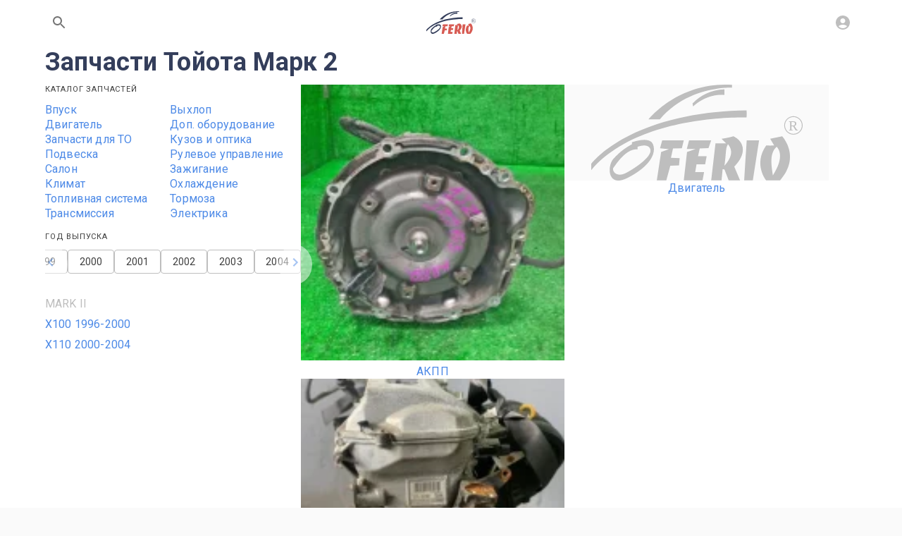

--- FILE ---
content_type: text/html; charset=utf-8
request_url: https://www.ferio.ru/toyota/mark-ii
body_size: 35267
content:
<!DOCTYPE html><html lang="ru" class="roboto_b1ecba65-module__EcALIq__variable"><head><meta charSet="utf-8"/><meta name="viewport" content="width=device-width, initial-scale=1"/><link rel="stylesheet" href="/_next/static/chunks/a0baea3091b25807.css" data-precedence="next"/><link rel="preload" as="script" fetchPriority="low" href="/_next/static/chunks/10d297fea73d76ea.js"/><script src="/_next/static/chunks/e1c1b0588cee8526.js" async=""></script><script src="/_next/static/chunks/f88c56511c8469d9.js" async=""></script><script src="/_next/static/chunks/d962d4691802eb92.js" async=""></script><script src="/_next/static/chunks/c45b11f740d7798c.js" async=""></script><script src="/_next/static/chunks/turbopack-bd8221cb2710708e.js" async=""></script><script src="/_next/static/chunks/42ef895a36fdb28b.js" async=""></script><script src="/_next/static/chunks/41c11a17eb830a4f.js" async=""></script><script src="/_next/static/chunks/c7c294fad64957a2.js" async=""></script><script src="/_next/static/chunks/c6bc0aeeb9474c90.js" async=""></script><script src="/_next/static/chunks/2a211ca0d0b072b9.js" async=""></script><script src="/_next/static/chunks/fb5f5a673f96c8eb.js" async=""></script><script src="/_next/static/chunks/7cceb93fb665e59e.js" async=""></script><script src="/_next/static/chunks/96a39dcd277571d7.js" async=""></script><script src="/_next/static/chunks/306f447b08ce6ab0.js" async=""></script><script src="/_next/static/chunks/968c69cc522d35b4.js" async=""></script><script src="/_next/static/chunks/79a8c01e14367692.js" async=""></script><script src="/_next/static/chunks/60983443bd3fb540.js" async=""></script><script src="/_next/static/chunks/87d790c3acbcd78b.js" async=""></script><script src="/_next/static/chunks/43ac3775ffdf976d.js" async=""></script><script src="/_next/static/chunks/99742b221e681f78.js" async=""></script><script src="/_next/static/chunks/91c7c4e55d36fb59.js" async=""></script><script src="/_next/static/chunks/c2d121262d70afa6.js" async=""></script><script src="/_next/static/chunks/e7d57e9ec1e2d225.js" async=""></script><script src="/_next/static/chunks/dd3fa1dcfad5388b.js" async=""></script><script src="/_next/static/chunks/5328d793c6641a0f.js" async=""></script><script src="/_next/static/chunks/19bedbd01de6374a.js" async=""></script><script src="/_next/static/chunks/823fe175c925a218.js" async=""></script><script src="/_next/static/chunks/db134d6f7abef3b0.js" async=""></script><script src="/_next/static/chunks/fb5fd150c9cc3176.js" async=""></script><script src="/_next/static/chunks/42521ab4d9d0b82f.js" async=""></script><meta name="next-size-adjust" content=""/><meta name="theme-color" content="#ffffff"/><title>Запчасти Тойота (Toyota) Mark II - купить по низкой цене в Москве | Каталог автозапчастей на Ferio.ru</title><meta name="description" content="На портале Ferio.ru в Москве можно найти и выгодно купить запчасти для автомобиля Тойота Марк 2. На сайте представлен обширный каталог автозапчастей на Тойота Марк 2 с фото, характеристиками, уникальными артикулами деталей! У нас Вы найдете необходимую запчасть для вашего авто!"/><link rel="manifest" href="/site.webmanifest"/><meta name="keywords" content="запчасти, Тойота, Toyota, Mark II, купить, цена"/><meta name="robots" content="index, follow"/><meta name="locale" content="ru_RU"/><meta name="DC.title" content="Запчасти Тойота (Toyota) Mark II - купить по низкой цене в Москве | Каталог автозапчастей на Ferio.ru"/><meta name="DC.source" content="https://www.ferio.ru/toyota/mark-ii"/><meta name="DC.relation" content="https://www.ferio.ru/toyota/mark-ii"/><meta name="DC.identifier" content="https://www.ferio.ru/toyota/mark-ii"/><meta name="DC.type" content="text"/><meta name="DC.coverage" content="Moscow,Russia"/><meta name="DC.creator" content="ferio.ru"/><meta name="DC.publisher" content="ferio.ru"/><meta name="DC.contributor" content="ferio.ru"/><meta name="DC.rights" content="ferio.ru"/><meta name="DC.format" content="digital"/><meta name="DC.language" content="ru-RU"/><meta name="DC.provenance" content="ferio.ru"/><meta name="DC.rightsHolder" content="ferio.ru"/><meta name="DC.accrualPeriodicity" content="weekly"/><meta name="DC.accrualPolicy" content="Active"/><meta name="geo.region" content="RU-MOW"/><meta name="geo.placename" content="Москва"/><meta name="geo.position" content="55.7557869,37.61763382"/><meta name="ICBM" content="55.7557869,37.61763382"/><link rel="canonical" href="https://www.ferio.ru/toyota/mark-ii"/><meta property="og:title" content="Запчасти Тойота (Toyota) Mark II - купить по низкой цене в Москве | Каталог автозапчастей на Ferio.ru"/><meta property="og:description" content="На портале Ferio.ru в Москве можно найти и выгодно купить запчасти для автомобиля Тойота Марк 2. На сайте представлен обширный каталог автозапчастей на Тойота Марк 2 с фото, характеристиками, уникальными артикулами деталей! У нас Вы найдете необходимую запчасть для вашего авто!"/><meta property="og:url" content="https://www.ferio.ru/toyota/mark-ii"/><meta property="og:site_name" content="https://www.ferio.ru"/><meta property="og:locale" content="ru_RU"/><meta property="og:image" content="https://www.ferio.ru/logo.svg"/><meta property="og:type" content="website"/><meta name="twitter:card" content="summary_large_image"/><meta name="twitter:title" content="Запчасти Тойота (Toyota) Mark II - купить по низкой цене в Москве | Каталог автозапчастей на Ferio.ru"/><meta name="twitter:description" content="На портале Ferio.ru в Москве можно найти и выгодно купить запчасти для автомобиля Тойота Марк 2. На сайте представлен обширный каталог автозапчастей на Тойота Марк 2 с фото, характеристиками, уникальными артикулами деталей! У нас Вы найдете необходимую запчасть для вашего авто!"/><meta name="twitter:image" content="https://www.ferio.ru/logo.svg"/><link rel="icon" href="/favicon/favicon.svg" type="image/svg+xml"/><link rel="icon" href="/favicon/favicon-32x32.png" type="image/png" sizes="32x32"/><link rel="icon" href="/favicon/favicon-16x16.png" type="image/png" sizes="16x16"/><link rel="apple-touch-icon" href="/favicon/apple-touch-icon.png" sizes="180x180"/><link rel="mask-icon" href="/favicon/safari-pinned-tab.svg" color="#C23F30"/><script type="application/ld+json">{"@context":"https://schema.org","@type":"Organization","url":"https://www.ferio.ru","logo":"https://www.ferio.ru/logo.svg"}</script><script src="/_next/static/chunks/a6dad97d9634a72d.js" noModule=""></script><style data-emotion="mui-global qfc94i">html{-webkit-font-smoothing:antialiased;-moz-osx-font-smoothing:grayscale;box-sizing:border-box;-webkit-text-size-adjust:100%;}*,*::before,*::after{box-sizing:inherit;}strong,b{font-weight:700;}body{margin:0;color:#3d3d3d;font-family:var(--font-roboto);font-weight:400;font-size:16px;line-height:21px;letter-spacing:0.15px;background-color:#fafafa;}@media print{body{background-color:#fff;}}body::backdrop{background-color:#fafafa;}html,body{height:100%;}body{height:100%;display:-webkit-box;display:-webkit-flex;display:-ms-flexbox;display:flex;-webkit-flex-direction:column;-ms-flex-direction:column;flex-direction:column;}</style><style data-emotion="mui 1c3h18e rjeypv fk2zn6 awgou1 mei876 1iqp6jm 12t903s q7mezt blypmg g6x1zp 1fbtyjo 1oi7jw6 9wvnva ge0plr 199nrdm dwku5u 0 192d3hi 1guwpmc 1mnzp8e 19hkpd7 14wd3ve 1r0bfr4 wfex5l 8atqhb 1l44bk5 1eg0fg6 1x97c6v">.mui-1c3h18e{-webkit-flex:1 0 auto;-ms-flex:1 0 auto;flex:1 0 auto;}.mui-rjeypv{display:-webkit-box;display:-webkit-flex;display:-ms-flexbox;display:flex;-webkit-flex-direction:column;-ms-flex-direction:column;flex-direction:column;width:100%;box-sizing:border-box;-webkit-flex-shrink:0;-ms-flex-negative:0;flex-shrink:0;position:fixed;z-index:1100;top:0;left:auto;right:0;--AppBar-background:#4d8ae7;--AppBar-color:#fff;background-color:var(--AppBar-background);color:var(--AppBar-color);background-color:#fff;color:#757575;box-shadow:none;}@media print{.mui-rjeypv{position:absolute;}}.mui-fk2zn6{background-color:#fff;color:#3d3d3d;-webkit-transition:box-shadow 300ms cubic-bezier(0.4, 0, 0.2, 1) 0ms;transition:box-shadow 300ms cubic-bezier(0.4, 0, 0.2, 1) 0ms;box-shadow:var(--Paper-shadow);background-image:var(--Paper-overlay);display:-webkit-box;display:-webkit-flex;display:-ms-flexbox;display:flex;-webkit-flex-direction:column;-ms-flex-direction:column;flex-direction:column;width:100%;box-sizing:border-box;-webkit-flex-shrink:0;-ms-flex-negative:0;flex-shrink:0;position:fixed;z-index:1100;top:0;left:auto;right:0;--AppBar-background:#4d8ae7;--AppBar-color:#fff;background-color:var(--AppBar-background);color:var(--AppBar-color);background-color:#fff;color:#757575;box-shadow:none;}@media print{.mui-fk2zn6{position:absolute;}}.mui-awgou1{position:relative;display:-webkit-box;display:-webkit-flex;display:-ms-flexbox;display:flex;-webkit-align-items:center;-webkit-box-align:center;-ms-flex-align:center;align-items:center;padding-left:16px;padding-right:16px;min-height:56px;}@media (min-width:600px){.mui-awgou1{padding-left:24px;padding-right:24px;}}@media (min-width:0px){@media (orientation: landscape){.mui-awgou1{min-height:48px;}}}@media (min-width:600px){.mui-awgou1{min-height:64px;}}.mui-mei876{width:100%;margin-left:auto;box-sizing:border-box;margin-right:auto;padding-left:16px;padding-right:16px;display:-webkit-box;display:-webkit-flex;display:-ms-flexbox;display:flex;-webkit-box-pack:justify;-webkit-justify-content:space-between;justify-content:space-between;}@media (min-width:600px){.mui-mei876{padding-left:24px;padding-right:24px;}}@media (min-width:1200px){.mui-mei876{max-width:1200px;}}.mui-1iqp6jm{text-align:center;-webkit-flex:0 0 auto;-ms-flex:0 0 auto;flex:0 0 auto;font-size:1.5rem;padding:8px;border-radius:50%;color:rgba(0, 0, 0, 0.54);-webkit-transition:background-color 150ms cubic-bezier(0.4, 0, 0.2, 1) 0ms;transition:background-color 150ms cubic-bezier(0.4, 0, 0.2, 1) 0ms;--IconButton-hoverBg:rgba(0, 0, 0, 0.04);}.mui-1iqp6jm:hover{background-color:var(--IconButton-hoverBg);}@media (hover: none){.mui-1iqp6jm:hover{background-color:transparent;}}.mui-1iqp6jm.Mui-disabled{background-color:transparent;color:#bebebe;}.mui-1iqp6jm.MuiIconButton-loading{color:transparent;}.mui-12t903s{display:-webkit-inline-box;display:-webkit-inline-flex;display:-ms-inline-flexbox;display:inline-flex;-webkit-align-items:center;-webkit-box-align:center;-ms-flex-align:center;align-items:center;-webkit-box-pack:center;-ms-flex-pack:center;-webkit-justify-content:center;justify-content:center;position:relative;box-sizing:border-box;-webkit-tap-highlight-color:transparent;background-color:transparent;outline:0;border:0;margin:0;border-radius:0;padding:0;cursor:pointer;-webkit-user-select:none;-moz-user-select:none;-ms-user-select:none;user-select:none;vertical-align:middle;-moz-appearance:none;-webkit-appearance:none;-webkit-text-decoration:none;text-decoration:none;color:inherit;text-align:center;-webkit-flex:0 0 auto;-ms-flex:0 0 auto;flex:0 0 auto;font-size:1.5rem;padding:8px;border-radius:50%;color:rgba(0, 0, 0, 0.54);-webkit-transition:background-color 150ms cubic-bezier(0.4, 0, 0.2, 1) 0ms;transition:background-color 150ms cubic-bezier(0.4, 0, 0.2, 1) 0ms;--IconButton-hoverBg:rgba(0, 0, 0, 0.04);}.mui-12t903s::-moz-focus-inner{border-style:none;}.mui-12t903s.Mui-disabled{pointer-events:none;cursor:default;}@media print{.mui-12t903s{-webkit-print-color-adjust:exact;color-adjust:exact;}}.mui-12t903s:hover{background-color:var(--IconButton-hoverBg);}@media (hover: none){.mui-12t903s:hover{background-color:transparent;}}.mui-12t903s.Mui-disabled{background-color:transparent;color:#bebebe;}.mui-12t903s.MuiIconButton-loading{color:transparent;}.mui-q7mezt{-webkit-user-select:none;-moz-user-select:none;-ms-user-select:none;user-select:none;width:1em;height:1em;display:inline-block;-webkit-flex-shrink:0;-ms-flex-negative:0;flex-shrink:0;-webkit-transition:fill 200ms cubic-bezier(0.4, 0, 0.2, 1) 0ms;transition:fill 200ms cubic-bezier(0.4, 0, 0.2, 1) 0ms;fill:currentColor;font-size:1.5rem;}.mui-blypmg{font-family:var(--font-roboto);font-weight:normal;font-size:16px;line-height:24px;text-transform:uppercase;font-style:normal;min-width:64px;padding:6px 16px;border:0;border-radius:4px;-webkit-transition:background-color 250ms cubic-bezier(0.4, 0, 0.2, 1) 0ms,box-shadow 250ms cubic-bezier(0.4, 0, 0.2, 1) 0ms,border-color 250ms cubic-bezier(0.4, 0, 0.2, 1) 0ms,color 250ms cubic-bezier(0.4, 0, 0.2, 1) 0ms;transition:background-color 250ms cubic-bezier(0.4, 0, 0.2, 1) 0ms,box-shadow 250ms cubic-bezier(0.4, 0, 0.2, 1) 0ms,border-color 250ms cubic-bezier(0.4, 0, 0.2, 1) 0ms,color 250ms cubic-bezier(0.4, 0, 0.2, 1) 0ms;padding:6px 8px;color:var(--variant-textColor);background-color:var(--variant-textBg);--variant-textColor:#4d8ae7;--variant-outlinedColor:#4d8ae7;--variant-outlinedBorder:rgba(77, 138, 231, 0.5);--variant-containedColor:#fff;--variant-containedBg:#4d8ae7;-webkit-transition:background-color 250ms cubic-bezier(0.4, 0, 0.2, 1) 0ms,box-shadow 250ms cubic-bezier(0.4, 0, 0.2, 1) 0ms,border-color 250ms cubic-bezier(0.4, 0, 0.2, 1) 0ms;transition:background-color 250ms cubic-bezier(0.4, 0, 0.2, 1) 0ms,box-shadow 250ms cubic-bezier(0.4, 0, 0.2, 1) 0ms,border-color 250ms cubic-bezier(0.4, 0, 0.2, 1) 0ms;box-shadow:none;text-transform:none;padding:8px 24px;}.mui-blypmg:hover{-webkit-text-decoration:none;text-decoration:none;}.mui-blypmg.Mui-disabled{color:#bebebe;}@media (hover: hover){.mui-blypmg:hover{--variant-containedBg:rgb(53, 96, 161);--variant-textBg:rgba(77, 138, 231, 0.04);--variant-outlinedBorder:#4d8ae7;--variant-outlinedBg:rgba(77, 138, 231, 0.04);}}.mui-blypmg.MuiButton-loading{color:transparent;}.mui-blypmg:hover{box-shadow:none;}.mui-blypmg:hover{background:none;color:rgb(112, 161, 235);}.mui-g6x1zp{display:-webkit-inline-box;display:-webkit-inline-flex;display:-ms-inline-flexbox;display:inline-flex;-webkit-align-items:center;-webkit-box-align:center;-ms-flex-align:center;align-items:center;-webkit-box-pack:center;-ms-flex-pack:center;-webkit-justify-content:center;justify-content:center;position:relative;box-sizing:border-box;-webkit-tap-highlight-color:transparent;background-color:transparent;outline:0;border:0;margin:0;border-radius:0;padding:0;cursor:pointer;-webkit-user-select:none;-moz-user-select:none;-ms-user-select:none;user-select:none;vertical-align:middle;-moz-appearance:none;-webkit-appearance:none;-webkit-text-decoration:none;text-decoration:none;color:inherit;font-family:var(--font-roboto);font-weight:normal;font-size:16px;line-height:24px;text-transform:uppercase;font-style:normal;min-width:64px;padding:6px 16px;border:0;border-radius:4px;-webkit-transition:background-color 250ms cubic-bezier(0.4, 0, 0.2, 1) 0ms,box-shadow 250ms cubic-bezier(0.4, 0, 0.2, 1) 0ms,border-color 250ms cubic-bezier(0.4, 0, 0.2, 1) 0ms,color 250ms cubic-bezier(0.4, 0, 0.2, 1) 0ms;transition:background-color 250ms cubic-bezier(0.4, 0, 0.2, 1) 0ms,box-shadow 250ms cubic-bezier(0.4, 0, 0.2, 1) 0ms,border-color 250ms cubic-bezier(0.4, 0, 0.2, 1) 0ms,color 250ms cubic-bezier(0.4, 0, 0.2, 1) 0ms;padding:6px 8px;color:var(--variant-textColor);background-color:var(--variant-textBg);--variant-textColor:#4d8ae7;--variant-outlinedColor:#4d8ae7;--variant-outlinedBorder:rgba(77, 138, 231, 0.5);--variant-containedColor:#fff;--variant-containedBg:#4d8ae7;-webkit-transition:background-color 250ms cubic-bezier(0.4, 0, 0.2, 1) 0ms,box-shadow 250ms cubic-bezier(0.4, 0, 0.2, 1) 0ms,border-color 250ms cubic-bezier(0.4, 0, 0.2, 1) 0ms;transition:background-color 250ms cubic-bezier(0.4, 0, 0.2, 1) 0ms,box-shadow 250ms cubic-bezier(0.4, 0, 0.2, 1) 0ms,border-color 250ms cubic-bezier(0.4, 0, 0.2, 1) 0ms;box-shadow:none;text-transform:none;padding:8px 24px;}.mui-g6x1zp::-moz-focus-inner{border-style:none;}.mui-g6x1zp.Mui-disabled{pointer-events:none;cursor:default;}@media print{.mui-g6x1zp{-webkit-print-color-adjust:exact;color-adjust:exact;}}.mui-g6x1zp:hover{-webkit-text-decoration:none;text-decoration:none;}.mui-g6x1zp.Mui-disabled{color:#bebebe;}@media (hover: hover){.mui-g6x1zp:hover{--variant-containedBg:rgb(53, 96, 161);--variant-textBg:rgba(77, 138, 231, 0.04);--variant-outlinedBorder:#4d8ae7;--variant-outlinedBg:rgba(77, 138, 231, 0.04);}}.mui-g6x1zp.MuiButton-loading{color:transparent;}.mui-g6x1zp:hover{box-shadow:none;}.mui-g6x1zp:hover{background:none;color:rgb(112, 161, 235);}.mui-1fbtyjo{-webkit-user-select:none;-moz-user-select:none;-ms-user-select:none;user-select:none;width:1em;height:1em;display:inline-block;-webkit-flex-shrink:0;-ms-flex-negative:0;flex-shrink:0;-webkit-transition:fill 200ms cubic-bezier(0.4, 0, 0.2, 1) 0ms;transition:fill 200ms cubic-bezier(0.4, 0, 0.2, 1) 0ms;fill:currentColor;font-size:1.5rem;color:#bebebe;}.mui-1oi7jw6{background-color:#fff;padding-bottom:16px;}.mui-9wvnva{width:100%;margin-left:auto;box-sizing:border-box;margin-right:auto;padding-left:16px;padding-right:16px;}@media (min-width:600px){.mui-9wvnva{padding-left:24px;padding-right:24px;}}@media (min-width:1200px){.mui-9wvnva{max-width:1200px;}}.mui-ge0plr{margin:0;font-family:var(--font-roboto);font-weight:700;font-size:36px;line-height:1.3333333333333333;color:#343E5B;margin-bottom:8px;}@media (min-width: 360px) and (max-width: 1280px){.mui-ge0plr{font-size:calc(21px + 15 * (100vw - 360px) / 920);line-height:1.2380952380952381;}}@media (min-width: 1280px){.mui-ge0plr{font-size:36px;line-height:1.3333333333333333;}}@media (max-width: 360px){.mui-ge0plr{font-size:21px;line-height:1.1428571428571428;}}.mui-ge0plr span{color:#4D8AE7;}.mui-ge0plr strong{border-bottom:2px dashed #4D8AE7;}.mui-199nrdm{--Grid-columns:12;--Grid-columnSpacing:32px;--Grid-rowSpacing:32px;-webkit-flex-direction:row;-ms-flex-direction:row;flex-direction:row;min-width:0;box-sizing:border-box;display:-webkit-box;display:-webkit-flex;display:-ms-flexbox;display:flex;-webkit-box-flex-wrap:wrap;-webkit-flex-wrap:wrap;-ms-flex-wrap:wrap;flex-wrap:wrap;gap:var(--Grid-rowSpacing) var(--Grid-columnSpacing);}.mui-199nrdm >*{--Grid-parent-columns:12;}.mui-199nrdm >*{--Grid-parent-columnSpacing:32px;}.mui-199nrdm >*{--Grid-parent-rowSpacing:32px;}.mui-dwku5u{-webkit-box-flex:0;-webkit-flex-grow:0;-ms-flex-positive:0;flex-grow:0;-webkit-flex-basis:auto;-ms-flex-preferred-size:auto;flex-basis:auto;width:calc(100% * 12 / var(--Grid-parent-columns) - (var(--Grid-parent-columns) - 12) * (var(--Grid-parent-columnSpacing) / var(--Grid-parent-columns)));min-width:0;box-sizing:border-box;}@media (min-width:600px){.mui-dwku5u{-webkit-box-flex:0;-webkit-flex-grow:0;-ms-flex-positive:0;flex-grow:0;-webkit-flex-basis:auto;-ms-flex-preferred-size:auto;flex-basis:auto;width:calc(100% * 4 / var(--Grid-parent-columns) - (var(--Grid-parent-columns) - 4) * (var(--Grid-parent-columnSpacing) / var(--Grid-parent-columns)));}}.mui-192d3hi{margin:0;font-family:var(--font-roboto);font-weight:400;font-size:16px;line-height:21px;letter-spacing:0.15px;color:#bebebe;text-transform:uppercase;}.mui-1guwpmc{padding-bottom:48px;}.mui-1mnzp8e{-webkit-box-flex:0;-webkit-flex-grow:0;-ms-flex-positive:0;flex-grow:0;-webkit-flex-basis:auto;-ms-flex-preferred-size:auto;flex-basis:auto;width:calc(100% * 12 / var(--Grid-parent-columns) - (var(--Grid-parent-columns) - 12) * (var(--Grid-parent-columnSpacing) / var(--Grid-parent-columns)));min-width:0;box-sizing:border-box;}@media (min-width:600px){.mui-1mnzp8e{-webkit-box-flex:0;-webkit-flex-grow:0;-ms-flex-positive:0;flex-grow:0;-webkit-flex-basis:auto;-ms-flex-preferred-size:auto;flex-basis:auto;width:calc(100% * 8 / var(--Grid-parent-columns) - (var(--Grid-parent-columns) - 8) * (var(--Grid-parent-columnSpacing) / var(--Grid-parent-columns)));}}.mui-19hkpd7{--Grid-columns:12;--Grid-columnSpacing:8px;--Grid-rowSpacing:8px;-webkit-flex-direction:row;-ms-flex-direction:row;flex-direction:row;min-width:0;box-sizing:border-box;display:-webkit-box;display:-webkit-flex;display:-ms-flexbox;display:flex;-webkit-box-flex-wrap:wrap;-webkit-flex-wrap:wrap;-ms-flex-wrap:wrap;flex-wrap:wrap;gap:var(--Grid-rowSpacing) var(--Grid-columnSpacing);}.mui-19hkpd7 >*{--Grid-parent-columns:12;}.mui-19hkpd7 >*{--Grid-parent-columnSpacing:8px;}.mui-19hkpd7 >*{--Grid-parent-rowSpacing:8px;}.mui-14wd3ve{-webkit-box-flex:0;-webkit-flex-grow:0;-ms-flex-positive:0;flex-grow:0;-webkit-flex-basis:auto;-ms-flex-preferred-size:auto;flex-basis:auto;width:calc(100% * 6 / var(--Grid-parent-columns) - (var(--Grid-parent-columns) - 6) * (var(--Grid-parent-columnSpacing) / var(--Grid-parent-columns)));min-width:0;box-sizing:border-box;}.mui-1r0bfr4{-webkit-text-decoration:none;text-decoration:none;}.mui-wfex5l{margin:0;font:inherit;line-height:inherit;letter-spacing:inherit;color:#4d8ae7;-webkit-text-decoration:none;text-decoration:none;}.mui-8atqhb{width:100%;}.mui-1l44bk5{margin:0;font-family:var(--font-roboto);font-weight:400;font-size:16px;line-height:21px;letter-spacing:0.15px;text-align:center;}.mui-1eg0fg6{background:#fafafa;display:-webkit-box;display:-webkit-flex;display:-ms-flexbox;display:flex;-webkit-box-pack:center;-ms-flex-pack:center;-webkit-justify-content:center;justify-content:center;-webkit-align-items:center;-webkit-box-align:center;-ms-flex-align:center;align-items:center;width:100%;aspect-ratio:164/171;}.mui-1eg0fg6 svg{max-width:80%;max-height:80%;}.mui-1x97c6v{width:80%;}</style></head><body><div hidden=""><!--$--><!--/$--></div><div class="MuiBox-root mui-1c3h18e"><header class="MuiPaper-root MuiPaper-elevation MuiPaper-elevation4 MuiAppBar-root MuiAppBar-colorPrimary MuiAppBar-positionFixed mui-fixed mui-fk2zn6" style="--Paper-shadow:0px 2px 4px -1px rgba(0,0,0,0.2),0px 4px 5px 0px rgba(0,0,0,0.14),0px 1px 10px 0px rgba(0,0,0,0.12)"><div class="MuiToolbar-root MuiToolbar-gutters MuiToolbar-regular mui-awgou1"><div class="MuiContainer-root MuiContainer-maxWidthLg mui-mei876"><button class="MuiButtonBase-root MuiIconButton-root MuiIconButton-sizeMedium mui-12t903s" tabindex="0" type="button" aria-label="Поиск по сайту"><svg class="MuiSvgIcon-root MuiSvgIcon-fontSizeMedium mui-q7mezt" focusable="false" aria-hidden="true" viewBox="0 0 24 24"><path d="M15.5 14h-.79l-.28-.27C15.41 12.59 16 11.11 16 9.5 16 5.91 13.09 3 9.5 3S3 5.91 3 9.5 5.91 16 9.5 16c1.61 0 3.09-.59 4.23-1.57l.27.28v.79l5 4.99L20.49 19zm-6 0C7.01 14 5 11.99 5 9.5S7.01 5 9.5 5 14 7.01 14 9.5 11.99 14 9.5 14"></path></svg></button><button class="MuiButtonBase-root MuiButton-root MuiButton-text MuiButton-textPrimary MuiButton-sizeMedium MuiButton-textSizeMedium MuiButton-colorPrimary MuiButton-root MuiButton-text MuiButton-textPrimary MuiButton-sizeMedium MuiButton-textSizeMedium MuiButton-colorPrimary mui-g6x1zp" tabindex="0" type="button" aria-label="На главную"><svg viewBox="0 0 163.32 74.18" height="32"><path fill="#343E5B" d="M0 66.15v-4.75c0 0 28.75-39.75 120-41.5 0.25 3 0 5.5 0 5.5S37 22.4 0 66.15z"></path><path fill="#343E5B" d="M44.25 26.9c0 0 22.75-29.25 64.5-26.75 0 1 0 2.25 0 2.25s-33.5-2-55.75 24.5C48 26.9 44.25 26.9 44.25 26.9z"></path><path fill="#343E5B" d="M102.83 3.74c0 0-13.69-0.64-24.56 10.81 0.39 2.36 0.39 2.36 0.39 2.36s9.83-10 24.17-9C103 5.74 102.83 3.74 102.83 3.74z"></path><polygon fill="#D75B53" points="58 74.07 50.67 74.07 54 52.07 60.06 49.9 53.14 49.23 54.83 43.03 71.5 43.03 70 49.23 63.17 49.4 61.58 56.57 68.33 56.9 67.83 62.4 61.08 62.73 "></polygon><polygon fill="#D75B53" points="71.5 74.07 74 52.07 80.67 49.73 73.83 49.73 75.58 43.03 92.67 43.03 90.59 49.07 83.83 49.4 82.5 55.4 89.17 55.4 88 61.57 81.33 61.57 80.33 67.57 87.17 67.57 86 74.07 "></polygon><path fill="#D75B53" d="M109.67 39.9c-1.5 0.83-9 2-9 2l3.5 3.5H96l-3.33 28.67h8l0.83-8.67 1.41 0.17 3.26 8.5H115l-4.5-10.67C121.83 51.73 116.67 42.9 109.67 39.9zM102.91 62.73c1.43-10.17 0.76-13.67 2.76-16.67C106.5 47.57 111.98 52.57 102.91 62.73z"></path><polygon fill="#D75B53" points="118.14 74.07 120.11 43.03 129.67 43.03 124.83 74.07 "></polygon><path fill="#D75B53" d="M147.5 39.9l-9.26 2 3.09 5.17c0 0-2.67 0.17-6.17 0 -10.17 14.67 0 27 0 27h10.67C162.33 55.4 147.5 39.9 147.5 39.9zM140.33 70.23c-0.67-5.83-3.33-16.88 3-22.17C144.5 49.73 149.83 55.57 140.33 70.23z"></path><path fill="#343E5B" d="M47.67 46.07c-2.67-6.5-16.17-1.5-16.17-1.5v1.5c-5.32 2.92-9.33 5.83-14.33 11.25s-5 23.09 11.33 14.59C46.33 62.57 50.33 52.57 47.67 46.07zM27.33 68.07c-8.17 4.5-11.67-1.92-10.17-3.83 2.12-2.7 9.67-15 18.67-14.17v-2c0 0 8.3-3.23 9.83 2S35.5 63.57 27.33 68.07z"></path><path fill="#343E5B" d="M156.2 24.42c-3.93 0-7.12 3.19-7.12 7.13s3.19 7.13 7.13 7.13 7.13-3.19 7.13-7.12S160.13 24.42 156.2 24.42zM156.2 38.04c-3.59 0-6.5-2.91-6.5-6.5s2.91-6.5 6.5-6.5 6.5 2.91 6.5 6.5S159.79 38.04 156.2 38.04z"></path><text transform="matrix(1 0 0 1 152.3301 35.4004)" fill="#343E5B" font-family="&#x27;ArialMT&#x27;" font-size="10.71">R</text></svg></button><button class="MuiButtonBase-root MuiIconButton-root MuiIconButton-sizeMedium mui-12t903s" tabindex="0" type="button" title="Вход / Регистрация"><svg class="MuiSvgIcon-root MuiSvgIcon-colorDisabled MuiSvgIcon-fontSizeMedium mui-1fbtyjo" focusable="false" aria-hidden="true" viewBox="0 0 24 24"><path d="M12 2C6.48 2 2 6.48 2 12s4.48 10 10 10 10-4.48 10-10S17.52 2 12 2m0 4c1.93 0 3.5 1.57 3.5 3.5S13.93 13 12 13s-3.5-1.57-3.5-3.5S10.07 6 12 6m0 14c-2.03 0-4.43-.82-6.14-2.88C7.55 15.8 9.68 15 12 15s4.45.8 6.14 2.12C16.43 19.18 14.03 20 12 20"></path></svg></button></div></div></header><div class="MuiToolbar-root MuiToolbar-gutters MuiToolbar-regular mui-awgou1"></div><div class="MuiBox-root mui-1oi7jw6"><div class="MuiContainer-root MuiContainer-maxWidthLg mui-9wvnva"><h1 class="MuiTypography-root MuiTypography-h1 mui-ge0plr">Запчасти Тойота Марк 2</h1><div class="MuiGrid-root MuiGrid-container MuiGrid-direction-xs-row MuiGrid-spacing-xs-4 mui-199nrdm"><div class="MuiGrid-root MuiGrid-direction-xs-row MuiGrid-grid-xs-12 MuiGrid-grid-sm-4 mui-dwku5u"><!--$?--><template id="B:0"></template><!--/$--></div><div class="MuiGrid-root MuiGrid-direction-xs-row MuiGrid-grid-xs-12 MuiGrid-grid-sm-8 mui-1mnzp8e"><div class="MuiGrid-root MuiGrid-container MuiGrid-direction-xs-row MuiGrid-spacing-xs-1 mui-19hkpd7"><div class="MuiGrid-root MuiGrid-direction-xs-row MuiGrid-grid-xs-6 mui-14wd3ve"><a class="MuiTypography-root MuiTypography-inherit MuiLink-root MuiLink-underlineNone mui-wfex5l" title="АКПП для Тойота Марк 2" href="/toyota/mark-ii/parts/transmissiya-kpp/akpp"><img src="https://gate.ferio.ru/thumbnail-small/22165194accde4a3.webp" alt="АКПП для Тойота Марк 2" loading="lazy" class="mui-8atqhb"/><p class="MuiTypography-root MuiTypography-body1 mui-1l44bk5">АКПП</p></a></div><div class="MuiGrid-root MuiGrid-direction-xs-row MuiGrid-grid-xs-6 mui-14wd3ve"><a class="MuiTypography-root MuiTypography-inherit MuiLink-root MuiLink-underlineNone mui-wfex5l" title="Двигатель для Тойота Марк 2" href="/toyota/mark-ii/parts/dvigatel"><div class="mui-1eg0fg6"><svg viewBox="0 0 163.32 74.18" class="mui-1x97c6v"><path fill="#bebebe" d="M0 66.15v-4.75c0 0 28.75-39.75 120-41.5 0.25 3 0 5.5 0 5.5S37 22.4 0 66.15z"></path><path fill="#bebebe" d="M44.25 26.9c0 0 22.75-29.25 64.5-26.75 0 1 0 2.25 0 2.25s-33.5-2-55.75 24.5C48 26.9 44.25 26.9 44.25 26.9z"></path><path fill="#bebebe" d="M102.83 3.74c0 0-13.69-0.64-24.56 10.81 0.39 2.36 0.39 2.36 0.39 2.36s9.83-10 24.17-9C103 5.74 102.83 3.74 102.83 3.74z"></path><polygon fill="#bebebe" points="58 74.07 50.67 74.07 54 52.07 60.06 49.9 53.14 49.23 54.83 43.03 71.5 43.03 70 49.23 63.17 49.4 61.58 56.57 68.33 56.9 67.83 62.4 61.08 62.73 "></polygon><polygon fill="#bebebe" points="71.5 74.07 74 52.07 80.67 49.73 73.83 49.73 75.58 43.03 92.67 43.03 90.59 49.07 83.83 49.4 82.5 55.4 89.17 55.4 88 61.57 81.33 61.57 80.33 67.57 87.17 67.57 86 74.07 "></polygon><path fill="#bebebe" d="M109.67 39.9c-1.5 0.83-9 2-9 2l3.5 3.5H96l-3.33 28.67h8l0.83-8.67 1.41 0.17 3.26 8.5H115l-4.5-10.67C121.83 51.73 116.67 42.9 109.67 39.9zM102.91 62.73c1.43-10.17 0.76-13.67 2.76-16.67C106.5 47.57 111.98 52.57 102.91 62.73z"></path><polygon fill="#bebebe" points="118.14 74.07 120.11 43.03 129.67 43.03 124.83 74.07 "></polygon><path fill="#bebebe" d="M147.5 39.9l-9.26 2 3.09 5.17c0 0-2.67 0.17-6.17 0 -10.17 14.67 0 27 0 27h10.67C162.33 55.4 147.5 39.9 147.5 39.9zM140.33 70.23c-0.67-5.83-3.33-16.88 3-22.17C144.5 49.73 149.83 55.57 140.33 70.23z"></path><path fill="#bebebe" d="M47.67 46.07c-2.67-6.5-16.17-1.5-16.17-1.5v1.5c-5.32 2.92-9.33 5.83-14.33 11.25s-5 23.09 11.33 14.59C46.33 62.57 50.33 52.57 47.67 46.07zM27.33 68.07c-8.17 4.5-11.67-1.92-10.17-3.83 2.12-2.7 9.67-15 18.67-14.17v-2c0 0 8.3-3.23 9.83 2S35.5 63.57 27.33 68.07z"></path><path fill="#bebebe" d="M156.2 24.42c-3.93 0-7.12 3.19-7.12 7.13s3.19 7.13 7.13 7.13 7.13-3.19 7.13-7.12S160.13 24.42 156.2 24.42zM156.2 38.04c-3.59 0-6.5-2.91-6.5-6.5s2.91-6.5 6.5-6.5 6.5 2.91 6.5 6.5S159.79 38.04 156.2 38.04z"></path><text transform="matrix(1 0 0 1 152.3301 35.4004)" fill="#bebebe" font-family="&#x27;ArialMT&#x27;" font-size="10.71">R</text></svg></div><p class="MuiTypography-root MuiTypography-body1 mui-1l44bk5">Двигатель</p></a></div><div class="MuiGrid-root MuiGrid-direction-xs-row MuiGrid-grid-xs-6 mui-14wd3ve"><a class="MuiTypography-root MuiTypography-inherit MuiLink-root MuiLink-underlineNone mui-wfex5l" title="Двигатель без навесного для Тойота Марк 2" href="/toyota/mark-ii/parts/dvigatel/bez-navesnogo"><img src="https://gate.ferio.ru/thumbnail-small/a09caece3c782a24.webp" alt="Двигатель без навесного для Тойота Марк 2" loading="lazy" class="mui-8atqhb"/><p class="MuiTypography-root MuiTypography-body1 mui-1l44bk5">Двигатель без навесного</p></a></div></div></div></div></div></div><div class="MuiBox-root mui-1guwpmc"><div class="MuiContainer-root MuiContainer-maxWidthLg mui-9wvnva"><!--$?--><template id="B:1"></template><!--/$--></div></div></div><!--$!--><template data-dgst="BAILOUT_TO_CLIENT_SIDE_RENDERING"></template><!--/$--><!--$!--><template data-dgst="BAILOUT_TO_CLIENT_SIDE_RENDERING"></template><!--/$--><!--$!--><template data-dgst="BAILOUT_TO_CLIENT_SIDE_RENDERING"></template><!--/$--><!--$!--><template data-dgst="BAILOUT_TO_CLIENT_SIDE_RENDERING"></template><!--/$--><!--$!--><template data-dgst="BAILOUT_TO_CLIENT_SIDE_RENDERING"></template><!--/$--><!--$--><!--/$--><div></div><script>requestAnimationFrame(function(){$RT=performance.now()});</script><script src="/_next/static/chunks/10d297fea73d76ea.js" id="_R_" async=""></script><div hidden id="S:0"><template id="P:2"></template><div class="MuiBox-root mui-0"><template id="P:3"></template><div id="generationNavHolder"><p class="MuiTypography-root MuiTypography-body1 mui-192d3hi">Mark II</p><template id="P:4"></template></div></div></div><div hidden id="S:1"><template id="P:5"></template><template id="P:6"></template></div><style data-emotion="mui ngasyx 1yxd1ja">.mui-ngasyx{-webkit-text-decoration:none;text-decoration:none;display:block;margin-top:8px;}.mui-1yxd1ja{margin:0;font-family:var(--font-roboto);font-weight:400;font-size:16px;line-height:21px;letter-spacing:0.15px;color:#4d8ae7;-webkit-text-decoration:none;text-decoration:none;display:block;margin-top:8px;}</style><script>(self.__next_f=self.__next_f||[]).push([0])</script><script>self.__next_f.push([1,"1:\"$Sreact.fragment\"\n3:I[369254,[\"/_next/static/chunks/42ef895a36fdb28b.js\",\"/_next/static/chunks/41c11a17eb830a4f.js\"],\"default\"]\n4:I[843180,[\"/_next/static/chunks/42ef895a36fdb28b.js\",\"/_next/static/chunks/41c11a17eb830a4f.js\"],\"default\"]\n6:I[664008,[\"/_next/static/chunks/42ef895a36fdb28b.js\",\"/_next/static/chunks/41c11a17eb830a4f.js\"],\"OutletBoundary\"]\n7:\"$Sreact.suspense\"\n9:I[664008,[\"/_next/static/chunks/42ef895a36fdb28b.js\",\"/_next/static/chunks/41c11a17eb830a4f.js\"],\"ViewportBoundary\"]\nb:I[664008,[\"/_next/static/chunks/42ef895a36fdb28b.js\",\"/_next/static/chunks/41c11a17eb830a4f.js\"],\"MetadataBoundary\"]\nd:I[91731,[\"/_next/static/chunks/42ef895a36fdb28b.js\",\"/_next/static/chunks/41c11a17eb830a4f.js\"],\"default\"]\n:HL[\"/_next/static/chunks/a0baea3091b25807.css\",\"style\"]\n:HL[\"/_next/static/media/62d4b50592542c9f-s.p.682c4823.woff2\",\"font\",{\"crossOrigin\":\"\",\"type\":\"font/woff2\"}]\n:HL[\"/_next/static/media/ce62453a442c7f35-s.p.a9507876.woff2\",\"font\",{\"crossOrigin\":\"\",\"type\":\"font/woff2\"}]\n"])</script><script>self.__next_f.push([1,"0:{\"P\":null,\"b\":\"Vzoz3pQK2uVz1CWuwEk8i\",\"c\":[\"\",\"toyota\",\"mark-ii\"],\"q\":\"\",\"i\":false,\"f\":[[[\"\",{\"children\":[[\"brandSlug\",\"toyota\",\"d\"],{\"children\":[[\"modelSlug\",\"mark-ii\",\"d\"],{\"children\":[\"__PAGE__\",{}]}]}]},\"$undefined\",\"$undefined\",true],[[\"$\",\"$1\",\"c\",{\"children\":[[[\"$\",\"link\",\"0\",{\"rel\":\"stylesheet\",\"href\":\"/_next/static/chunks/a0baea3091b25807.css\",\"precedence\":\"next\",\"crossOrigin\":\"$undefined\",\"nonce\":\"$undefined\"}],[\"$\",\"script\",\"script-0\",{\"src\":\"/_next/static/chunks/c7c294fad64957a2.js\",\"async\":true,\"nonce\":\"$undefined\"}],[\"$\",\"script\",\"script-1\",{\"src\":\"/_next/static/chunks/c6bc0aeeb9474c90.js\",\"async\":true,\"nonce\":\"$undefined\"}],[\"$\",\"script\",\"script-2\",{\"src\":\"/_next/static/chunks/2a211ca0d0b072b9.js\",\"async\":true,\"nonce\":\"$undefined\"}],[\"$\",\"script\",\"script-3\",{\"src\":\"/_next/static/chunks/fb5f5a673f96c8eb.js\",\"async\":true,\"nonce\":\"$undefined\"}],[\"$\",\"script\",\"script-4\",{\"src\":\"/_next/static/chunks/7cceb93fb665e59e.js\",\"async\":true,\"nonce\":\"$undefined\"}],[\"$\",\"script\",\"script-5\",{\"src\":\"/_next/static/chunks/96a39dcd277571d7.js\",\"async\":true,\"nonce\":\"$undefined\"}]],\"$L2\"]}],{\"children\":[[\"$\",\"$1\",\"c\",{\"children\":[null,[\"$\",\"$L3\",null,{\"parallelRouterKey\":\"children\",\"error\":\"$undefined\",\"errorStyles\":\"$undefined\",\"errorScripts\":\"$undefined\",\"template\":[\"$\",\"$L4\",null,{}],\"templateStyles\":\"$undefined\",\"templateScripts\":\"$undefined\",\"notFound\":\"$undefined\",\"forbidden\":\"$undefined\",\"unauthorized\":\"$undefined\"}]]}],{\"children\":[[\"$\",\"$1\",\"c\",{\"children\":[null,[\"$\",\"$L3\",null,{\"parallelRouterKey\":\"children\",\"error\":\"$undefined\",\"errorStyles\":\"$undefined\",\"errorScripts\":\"$undefined\",\"template\":[\"$\",\"$L4\",null,{}],\"templateStyles\":\"$undefined\",\"templateScripts\":\"$undefined\",\"notFound\":\"$undefined\",\"forbidden\":\"$undefined\",\"unauthorized\":\"$undefined\"}]]}],{\"children\":[[\"$\",\"$1\",\"c\",{\"children\":[\"$L5\",[[\"$\",\"script\",\"script-0\",{\"src\":\"/_next/static/chunks/60983443bd3fb540.js\",\"async\":true,\"nonce\":\"$undefined\"}],[\"$\",\"script\",\"script-1\",{\"src\":\"/_next/static/chunks/79a8c01e14367692.js\",\"async\":true,\"nonce\":\"$undefined\"}],[\"$\",\"script\",\"script-2\",{\"src\":\"/_next/static/chunks/87d790c3acbcd78b.js\",\"async\":true,\"nonce\":\"$undefined\"}],[\"$\",\"script\",\"script-3\",{\"src\":\"/_next/static/chunks/43ac3775ffdf976d.js\",\"async\":true,\"nonce\":\"$undefined\"}],[\"$\",\"script\",\"script-4\",{\"src\":\"/_next/static/chunks/99742b221e681f78.js\",\"async\":true,\"nonce\":\"$undefined\"}],[\"$\",\"script\",\"script-5\",{\"src\":\"/_next/static/chunks/91c7c4e55d36fb59.js\",\"async\":true,\"nonce\":\"$undefined\"}],[\"$\",\"script\",\"script-6\",{\"src\":\"/_next/static/chunks/c2d121262d70afa6.js\",\"async\":true,\"nonce\":\"$undefined\"}],[\"$\",\"script\",\"script-7\",{\"src\":\"/_next/static/chunks/e7d57e9ec1e2d225.js\",\"async\":true,\"nonce\":\"$undefined\"}],[\"$\",\"script\",\"script-8\",{\"src\":\"/_next/static/chunks/dd3fa1dcfad5388b.js\",\"async\":true,\"nonce\":\"$undefined\"}],[\"$\",\"script\",\"script-9\",{\"src\":\"/_next/static/chunks/5328d793c6641a0f.js\",\"async\":true,\"nonce\":\"$undefined\"}],[\"$\",\"script\",\"script-10\",{\"src\":\"/_next/static/chunks/19bedbd01de6374a.js\",\"async\":true,\"nonce\":\"$undefined\"}]],[\"$\",\"$L6\",null,{\"children\":[\"$\",\"$7\",null,{\"name\":\"Next.MetadataOutlet\",\"children\":\"$@8\"}]}]]}],{},null,false,false]},null,false,false]},null,false,false]},null,false,false],[\"$\",\"$1\",\"h\",{\"children\":[null,[\"$\",\"$L9\",null,{\"children\":\"$La\"}],[\"$\",\"div\",null,{\"hidden\":true,\"children\":[\"$\",\"$Lb\",null,{\"children\":[\"$\",\"$7\",null,{\"name\":\"Next.Metadata\",\"children\":\"$Lc\"}]}]}],[\"$\",\"meta\",null,{\"name\":\"next-size-adjust\",\"content\":\"\"}]]}],false]],\"m\":\"$undefined\",\"G\":[\"$d\",[]],\"S\":false}\n"])</script><script>self.__next_f.push([1,"a:[[\"$\",\"meta\",\"0\",{\"charSet\":\"utf-8\"}],[\"$\",\"meta\",\"1\",{\"name\":\"viewport\",\"content\":\"width=device-width, initial-scale=1\"}],[\"$\",\"meta\",\"2\",{\"name\":\"theme-color\",\"content\":\"#ffffff\"}]]\n"])</script><script>self.__next_f.push([1,"e:I[552821,[\"/_next/static/chunks/c7c294fad64957a2.js\",\"/_next/static/chunks/c6bc0aeeb9474c90.js\",\"/_next/static/chunks/2a211ca0d0b072b9.js\",\"/_next/static/chunks/fb5f5a673f96c8eb.js\",\"/_next/static/chunks/7cceb93fb665e59e.js\",\"/_next/static/chunks/96a39dcd277571d7.js\"],\"SessionProvider\"]\nf:I[374001,[\"/_next/static/chunks/c7c294fad64957a2.js\",\"/_next/static/chunks/c6bc0aeeb9474c90.js\",\"/_next/static/chunks/2a211ca0d0b072b9.js\",\"/_next/static/chunks/fb5f5a673f96c8eb.js\",\"/_next/static/chunks/7cceb93fb665e59e.js\",\"/_next/static/chunks/96a39dcd277571d7.js\"],\"ApolloWrapper\"]\n10:I[991473,[\"/_next/static/chunks/c7c294fad64957a2.js\",\"/_next/static/chunks/c6bc0aeeb9474c90.js\",\"/_next/static/chunks/2a211ca0d0b072b9.js\",\"/_next/static/chunks/fb5f5a673f96c8eb.js\",\"/_next/static/chunks/7cceb93fb665e59e.js\",\"/_next/static/chunks/96a39dcd277571d7.js\"],\"default\"]\n11:I[760542,[\"/_next/static/chunks/c7c294fad64957a2.js\",\"/_next/static/chunks/c6bc0aeeb9474c90.js\",\"/_next/static/chunks/2a211ca0d0b072b9.js\",\"/_next/static/chunks/fb5f5a673f96c8eb.js\",\"/_next/static/chunks/7cceb93fb665e59e.js\",\"/_next/static/chunks/96a39dcd277571d7.js\",\"/_next/static/chunks/306f447b08ce6ab0.js\",\"/_next/static/chunks/968c69cc522d35b4.js\",\"/_next/static/chunks/79a8c01e14367692.js\"],\"default\"]\n13:I[538268,[\"/_next/static/chunks/c7c294fad64957a2.js\",\"/_next/static/chunks/c6bc0aeeb9474c90.js\",\"/_next/static/chunks/2a211ca0d0b072b9.js\",\"/_next/static/chunks/fb5f5a673f96c8eb.js\",\"/_next/static/chunks/7cceb93fb665e59e.js\",\"/_next/static/chunks/96a39dcd277571d7.js\"],\"default\"]\n2:[\"$\",\"html\",null,{\"lang\":\"ru\",\"className\":\"roboto_b1ecba65-module__EcALIq__variable\",\"children\":[[\"$\",\"head\",null,{\"children\":[\"$\",\"script\",null,{\"type\":\"application/ld+json\",\"dangerouslySetInnerHTML\":{\"__html\":\"{\\\"@context\\\":\\\"https://schema.org\\\",\\\"@type\\\":\\\"Organization\\\",\\\"url\\\":\\\"https://www.ferio.ru\\\",\\\"logo\\\":\\\"https://www.ferio.ru/logo.svg\\\"}\"}}]}],[\"$\",\"body\",null,{\"children\":[[\"$\",\"$Le\",null,{\"children\":[\"$\",\"$Lf\",null,{\"graphqlUri\":\"https://gate.ferio.ru/apiv2/graphql\",\"jwt\":\"$undefined\",\"children\":[\"$\",\"$L10\",null,{\"children\":[\"$\",\"$L3\",null,{\"parallelRouterKey\":\"children\",\"error\":\"$11\",\"errorStyles\":[],\"errorScripts\":[[\"$\",\"script\",\"script-0\",{\"src\":\"/_next/static/chunks/306f447b08ce6ab0.js\",\"async\":true}],[\"$\",\"script\",\"script-1\",{\"src\":\"/_next/static/chunks/968c69cc522d35b4.js\",\"async\":true}],[\"$\",\"script\",\"script-2\",{\"src\":\"/_next/static/chunks/79a8c01e14367692.js\",\"async\":true}]],\"template\":[\"$\",\"$L4\",null,{}],\"templateStyles\":\"$undefined\",\"templateScripts\":\"$undefined\",\"notFound\":[\"$L12\",[]],\"forbidden\":\"$undefined\",\"unauthorized\":\"$undefined\"}]}]}]}],[\"$\",\"$L13\",null,{}]]}]]}]\n"])</script><script>self.__next_f.push([1,"14:I[598758,[\"/_next/static/chunks/c7c294fad64957a2.js\",\"/_next/static/chunks/c6bc0aeeb9474c90.js\",\"/_next/static/chunks/2a211ca0d0b072b9.js\",\"/_next/static/chunks/fb5f5a673f96c8eb.js\",\"/_next/static/chunks/7cceb93fb665e59e.js\",\"/_next/static/chunks/96a39dcd277571d7.js\",\"/_next/static/chunks/60983443bd3fb540.js\",\"/_next/static/chunks/79a8c01e14367692.js\",\"/_next/static/chunks/87d790c3acbcd78b.js\",\"/_next/static/chunks/43ac3775ffdf976d.js\",\"/_next/static/chunks/99742b221e681f78.js\",\"/_next/static/chunks/91c7c4e55d36fb59.js\",\"/_next/static/chunks/c2d121262d70afa6.js\",\"/_next/static/chunks/e7d57e9ec1e2d225.js\",\"/_next/static/chunks/dd3fa1dcfad5388b.js\",\"/_next/static/chunks/5328d793c6641a0f.js\",\"/_next/static/chunks/19bedbd01de6374a.js\"],\"default\"]\n15:I[673129,[\"/_next/static/chunks/c7c294fad64957a2.js\",\"/_next/static/chunks/c6bc0aeeb9474c90.js\",\"/_next/static/chunks/2a211ca0d0b072b9.js\",\"/_next/static/chunks/fb5f5a673f96c8eb.js\",\"/_next/static/chunks/7cceb93fb665e59e.js\",\"/_next/static/chunks/96a39dcd277571d7.js\",\"/_next/static/chunks/823fe175c925a218.js\",\"/_next/static/chunks/db134d6f7abef3b0.js\",\"/_next/static/chunks/79a8c01e14367692.js\",\"/_next/static/chunks/c2d121262d70afa6.js\",\"/_next/static/chunks/99742b221e681f78.js\",\"/_next/static/chunks/87d790c3acbcd78b.js\",\"/_next/static/chunks/5328d793c6641a0f.js\",\"/_next/static/chunks/fb5fd150c9cc3176.js\",\"/_next/static/chunks/43ac3775ffdf976d.js\",\"/_next/static/chunks/dd3fa1dcfad5388b.js\",\"/_next/static/chunks/91c7c4e55d36fb59.js\",\"/_next/static/chunks/e7d57e9ec1e2d225.js\",\"/_next/static/chunks/42521ab4d9d0b82f.js\"],\"default\"]\n12:[\"$\",\"$L14\",null,{\"frontContent\":{\"h1\":\"Данная страница не найдена\",\"epigraph\":\"Если Вы ищете запчасти, то заявка на запчасти поможет вам в этом\",\"content\":\"Или начните навигацию с [главной страницы сайта](https://www.ferio.ru)\",\"contentType\":\"markdown\"},\"afterEpigraph\":[\"$\",\"$7\",null,{\"children\":[\"$\",\"$L15\",null,{}]}]}]\n"])</script><script>self.__next_f.push([1,"16:I[614947,[\"/_next/static/chunks/c7c294fad64957a2.js\",\"/_next/static/chunks/c6bc0aeeb9474c90.js\",\"/_next/static/chunks/2a211ca0d0b072b9.js\",\"/_next/static/chunks/fb5f5a673f96c8eb.js\",\"/_next/static/chunks/7cceb93fb665e59e.js\",\"/_next/static/chunks/96a39dcd277571d7.js\",\"/_next/static/chunks/60983443bd3fb540.js\",\"/_next/static/chunks/79a8c01e14367692.js\",\"/_next/static/chunks/87d790c3acbcd78b.js\",\"/_next/static/chunks/43ac3775ffdf976d.js\",\"/_next/static/chunks/99742b221e681f78.js\",\"/_next/static/chunks/91c7c4e55d36fb59.js\",\"/_next/static/chunks/c2d121262d70afa6.js\",\"/_next/static/chunks/e7d57e9ec1e2d225.js\",\"/_next/static/chunks/dd3fa1dcfad5388b.js\",\"/_next/static/chunks/5328d793c6641a0f.js\",\"/_next/static/chunks/19bedbd01de6374a.js\"],\"default\"]\n5:[\"$\",\"$L14\",null,{\"frontContent\":{\"route\":\"model\",\"entitys\":\"App\\\\Entity\\\\City:2097;App\\\\Entity\\\\Model:885\",\"h1\":\"Запчасти Тойота Марк 2\"},\"data\":{\"model\":{\"__typename\":\"Model\",\"_id\":885,\"id\":\"/apiv2/models/885\",\"nameEng\":\"Mark II\",\"nameRus\":\"Марк 2\",\"url\":\"mark-ii\",\"isGenNav\":false,\"isYearNav\":true,\"brand\":{\"__typename\":\"Brand\",\"nameEng\":\"Toyota\",\"nameRus\":\"Тойота\",\"id\":\"/apiv2/brands/42\",\"_id\":42,\"url\":\"toyota\"}}},\"beforeEpigraph\":[\"$\",\"$L16\",null,{\"container\":true,\"spacing\":4,\"children\":[[\"$\",\"$L16\",null,{\"size\":{\"xs\":12,\"sm\":4},\"children\":[\"$\",\"$7\",null,{\"children\":[\"$L17\",\"$L18\"]}]}],[\"$\",\"$L16\",null,{\"size\":{\"xs\":12,\"sm\":8},\"children\":\"$L19\"}]]}],\"beforeContent\":[\"$\",\"$7\",\"beforeContent\",{\"children\":[\"$L1a\",\"$L1b\",\"$L1c\"]}]}]\n8:null\n"])</script><script>self.__next_f.push([1,"c:[[\"$\",\"title\",\"0\",{\"children\":\"Запчасти Тойота (Toyota) Mark II - купить по низкой цене в Москве | Каталог автозапчастей на Ferio.ru\"}],[\"$\",\"meta\",\"1\",{\"name\":\"description\",\"content\":\"На портале Ferio.ru в Москве можно найти и выгодно купить запчасти для автомобиля Тойота Марк 2. На сайте представлен обширный каталог автозапчастей на Тойота Марк 2 с фото, характеристиками, уникальными артикулами деталей! У нас Вы найдете необходимую запчасть для вашего авто!\"}],[\"$\",\"link\",\"2\",{\"rel\":\"manifest\",\"href\":\"/site.webmanifest\",\"crossOrigin\":\"$undefined\"}],[\"$\",\"meta\",\"3\",{\"name\":\"keywords\",\"content\":\"запчасти, Тойота, Toyota, Mark II, купить, цена\"}],[\"$\",\"meta\",\"4\",{\"name\":\"robots\",\"content\":\"index, follow\"}],[\"$\",\"meta\",\"5\",{\"name\":\"locale\",\"content\":\"ru_RU\"}],[\"$\",\"meta\",\"6\",{\"name\":\"DC.title\",\"content\":\"Запчасти Тойота (Toyota) Mark II - купить по низкой цене в Москве | Каталог автозапчастей на Ferio.ru\"}],[\"$\",\"meta\",\"7\",{\"name\":\"DC.source\",\"content\":\"https://www.ferio.ru/toyota/mark-ii\"}],[\"$\",\"meta\",\"8\",{\"name\":\"DC.relation\",\"content\":\"https://www.ferio.ru/toyota/mark-ii\"}],[\"$\",\"meta\",\"9\",{\"name\":\"DC.identifier\",\"content\":\"https://www.ferio.ru/toyota/mark-ii\"}],[\"$\",\"meta\",\"10\",{\"name\":\"DC.type\",\"content\":\"text\"}],[\"$\",\"meta\",\"11\",{\"name\":\"DC.coverage\",\"content\":\"Moscow,Russia\"}],[\"$\",\"meta\",\"12\",{\"name\":\"DC.creator\",\"content\":\"ferio.ru\"}],[\"$\",\"meta\",\"13\",{\"name\":\"DC.publisher\",\"content\":\"ferio.ru\"}],[\"$\",\"meta\",\"14\",{\"name\":\"DC.contributor\",\"content\":\"ferio.ru\"}],[\"$\",\"meta\",\"15\",{\"name\":\"DC.rights\",\"content\":\"ferio.ru\"}],[\"$\",\"meta\",\"16\",{\"name\":\"DC.format\",\"content\":\"digital\"}],[\"$\",\"meta\",\"17\",{\"name\":\"DC.language\",\"content\":\"ru-RU\"}],[\"$\",\"meta\",\"18\",{\"name\":\"DC.provenance\",\"content\":\"ferio.ru\"}],[\"$\",\"meta\",\"19\",{\"name\":\"DC.rightsHolder\",\"content\":\"ferio.ru\"}],[\"$\",\"meta\",\"20\",{\"name\":\"DC.accrualPeriodicity\",\"content\":\"weekly\"}],[\"$\",\"meta\",\"21\",{\"name\":\"DC.accrualPolicy\",\"content\":\"Active\"}],[\"$\",\"meta\",\"22\",{\"name\":\"geo.region\",\"content\":\"RU-MOW\"}],[\"$\",\"meta\",\"23\",{\"name\":\"geo.placename\",\"content\":\"Москва\"}],[\"$\",\"meta\",\"24\",{\"name\":\"geo.position\",\"content\":\"55.7557869,37.61763382\"}],[\"$\",\"meta\",\"25\",{\"name\":\"ICBM\",\"content\":\"55.7557869,37.61763382\"}],[\"$\",\"link\",\"26\",{\"rel\":\"canonical\",\"href\":\"https://www.ferio.ru/toyota/mark-ii\"}],[\"$\",\"meta\",\"27\",{\"property\":\"og:title\",\"content\":\"Запчасти Тойота (Toyota) Mark II - купить по низкой цене в Москве | Каталог автозапчастей на Ferio.ru\"}],[\"$\",\"meta\",\"28\",{\"property\":\"og:description\",\"content\":\"На портале Ferio.ru в Москве можно найти и выгодно купить запчасти для автомобиля Тойота Марк 2. На сайте представлен обширный каталог автозапчастей на Тойота Марк 2 с фото, характеристиками, уникальными артикулами деталей! У нас Вы найдете необходимую запчасть для вашего авто!\"}],[\"$\",\"meta\",\"29\",{\"property\":\"og:url\",\"content\":\"https://www.ferio.ru/toyota/mark-ii\"}],[\"$\",\"meta\",\"30\",{\"property\":\"og:site_name\",\"content\":\"https://www.ferio.ru\"}],[\"$\",\"meta\",\"31\",{\"property\":\"og:locale\",\"content\":\"ru_RU\"}],[\"$\",\"meta\",\"32\",{\"property\":\"og:image\",\"content\":\"https://www.ferio.ru/logo.svg\"}],[\"$\",\"meta\",\"33\",{\"property\":\"og:type\",\"content\":\"website\"}],[\"$\",\"meta\",\"34\",{\"name\":\"twitter:card\",\"content\":\"summary_large_image\"}],[\"$\",\"meta\",\"35\",{\"name\":\"twitter:title\",\"content\":\"Запчасти Тойота (Toyota) Mark II - купить по низкой цене в Москве | Каталог автозапчастей на Ferio.ru\"}],[\"$\",\"meta\",\"36\",{\"name\":\"twitter:description\",\"content\":\"На портале Ferio.ru в Москве можно найти и выгодно купить запчасти для автомобиля Тойота Марк 2. На сайте представлен обширный каталог автозапчастей на Тойота Марк 2 с фото, характеристиками, уникальными артикулами деталей! У нас Вы найдете необходимую запчасть для вашего авто!\"}],[\"$\",\"meta\",\"37\",{\"name\":\"twitter:image\",\"content\":\"https://www.ferio.ru/logo.svg\"}],[\"$\",\"link\",\"38\",{\"rel\":\"icon\",\"href\":\"/favicon/favicon.svg\",\"type\":\"image/svg+xml\"}],[\"$\",\"link\",\"39\",{\"rel\":\"icon\",\"href\":\"/favicon/favicon-32x32.png\",\"type\":\"image/png\",\"sizes\":\"32x32\"}],[\"$\",\"link\",\"40\",{\"rel\":\"icon\",\"href\":\"/favicon/favicon-16x16.png\",\"type\":\"image/png\",\"sizes\":\"16x16\"}],\"$L1d\",\"$L1e\",\"$L1f\"]\n"])</script><style data-emotion="mui 8qb8m4 52bixu ewivxj 11n4hq0 79elbk jua5w 1h9j9ly yyr4jk wr5u0t 9ol08r 1gdi4el 1tl7w1b">.mui-8qb8m4{margin-bottom:48px;}.mui-52bixu{margin:0;font-family:var(--font-roboto);font-weight:400;font-size:24px;line-height:1.1666666666666667;color:#343E5B;margin-bottom:16px;}@media (min-width: 360px) and (max-width: 1280px){.mui-52bixu{font-size:calc(20px + 4 * (100vw - 360px) / 920);line-height:1.1583333333333332;}}@media (min-width: 1280px){.mui-52bixu{font-size:24px;line-height:1.1666666666666667;}}@media (max-width: 360px){.mui-52bixu{font-size:20px;line-height:1.15;}}.mui-52bixu span{color:#4D8AE7;}.mui-52bixu strong{border-bottom:2px dashed #4D8AE7;}.mui-ewivxj{-webkit-text-decoration:none;text-decoration:none;vertical-align:top;margin-left:4px;}.mui-11n4hq0{margin:0;font-family:var(--font-roboto);font-weight:400;font-size:16px;line-height:21px;letter-spacing:0.15px;color:#4d8ae7;-webkit-text-decoration:none;text-decoration:none;vertical-align:top;margin-left:4px;}.mui-79elbk{position:relative;}.mui-jua5w{position:absolute;background-color:#fff;top:calc(50% - 24px);opacity:0.5;z-index:1;display:none;left:-16px;}@media(hover: hover){.mui-jua5w{display:none;}}.mui-1h9j9ly{text-align:center;-webkit-flex:0 0 auto;-ms-flex:0 0 auto;flex:0 0 auto;font-size:1.5rem;padding:8px;border-radius:50%;color:rgba(0, 0, 0, 0.54);-webkit-transition:background-color 150ms cubic-bezier(0.4, 0, 0.2, 1) 0ms;transition:background-color 150ms cubic-bezier(0.4, 0, 0.2, 1) 0ms;--IconButton-hoverBg:rgba(0, 0, 0, 0.04);color:#4d8ae7;--IconButton-hoverBg:rgba(77, 138, 231, 0.04);padding:12px;font-size:1.75rem;position:absolute;background-color:#fff;top:calc(50% - 24px);opacity:0.5;z-index:1;display:none;left:-16px;}.mui-1h9j9ly:hover{background-color:var(--IconButton-hoverBg);}@media (hover: none){.mui-1h9j9ly:hover{background-color:transparent;}}.mui-1h9j9ly.Mui-disabled{background-color:transparent;color:#bebebe;}.mui-1h9j9ly.MuiIconButton-loading{color:transparent;}@media(hover: hover){.mui-1h9j9ly{display:none;}}.mui-yyr4jk{display:-webkit-inline-box;display:-webkit-inline-flex;display:-ms-inline-flexbox;display:inline-flex;-webkit-align-items:center;-webkit-box-align:center;-ms-flex-align:center;align-items:center;-webkit-box-pack:center;-ms-flex-pack:center;-webkit-justify-content:center;justify-content:center;position:relative;box-sizing:border-box;-webkit-tap-highlight-color:transparent;background-color:transparent;outline:0;border:0;margin:0;border-radius:0;padding:0;cursor:pointer;-webkit-user-select:none;-moz-user-select:none;-ms-user-select:none;user-select:none;vertical-align:middle;-moz-appearance:none;-webkit-appearance:none;-webkit-text-decoration:none;text-decoration:none;color:inherit;text-align:center;-webkit-flex:0 0 auto;-ms-flex:0 0 auto;flex:0 0 auto;font-size:1.5rem;padding:8px;border-radius:50%;color:rgba(0, 0, 0, 0.54);-webkit-transition:background-color 150ms cubic-bezier(0.4, 0, 0.2, 1) 0ms;transition:background-color 150ms cubic-bezier(0.4, 0, 0.2, 1) 0ms;--IconButton-hoverBg:rgba(0, 0, 0, 0.04);color:#4d8ae7;--IconButton-hoverBg:rgba(77, 138, 231, 0.04);padding:12px;font-size:1.75rem;position:absolute;background-color:#fff;top:calc(50% - 24px);opacity:0.5;z-index:1;display:none;left:-16px;}.mui-yyr4jk::-moz-focus-inner{border-style:none;}.mui-yyr4jk.Mui-disabled{pointer-events:none;cursor:default;}@media print{.mui-yyr4jk{-webkit-print-color-adjust:exact;color-adjust:exact;}}.mui-yyr4jk:hover{background-color:var(--IconButton-hoverBg);}@media (hover: none){.mui-yyr4jk:hover{background-color:transparent;}}.mui-yyr4jk.Mui-disabled{background-color:transparent;color:#bebebe;}.mui-yyr4jk.MuiIconButton-loading{color:transparent;}@media(hover: hover){.mui-yyr4jk{display:none;}}.mui-wr5u0t{display:-webkit-box;display:-webkit-flex;display:-ms-flexbox;display:flex;-webkit-box-flex-wrap:nowrap;-webkit-flex-wrap:nowrap;-ms-flex-wrap:nowrap;flex-wrap:nowrap;gap:24px;overflow:scroll;-ms-overflow-style:none;scroll-snap-type:x mandatory;scrollbar-width:none;-webkit-flex-direction:row;-ms-flex-direction:row;flex-direction:row;}.mui-wr5u0t::-webkit-scrollbar{display:none;}.mui-9ol08r{position:absolute;background-color:#fff;top:calc(50% - 24px);opacity:0.5;z-index:1;display:none;right:-16px;}@media(hover: hover){.mui-9ol08r{display:none;}}.mui-1gdi4el{text-align:center;-webkit-flex:0 0 auto;-ms-flex:0 0 auto;flex:0 0 auto;font-size:1.5rem;padding:8px;border-radius:50%;color:rgba(0, 0, 0, 0.54);-webkit-transition:background-color 150ms cubic-bezier(0.4, 0, 0.2, 1) 0ms;transition:background-color 150ms cubic-bezier(0.4, 0, 0.2, 1) 0ms;--IconButton-hoverBg:rgba(0, 0, 0, 0.04);color:#4d8ae7;--IconButton-hoverBg:rgba(77, 138, 231, 0.04);padding:12px;font-size:1.75rem;position:absolute;background-color:#fff;top:calc(50% - 24px);opacity:0.5;z-index:1;display:none;right:-16px;}.mui-1gdi4el:hover{background-color:var(--IconButton-hoverBg);}@media (hover: none){.mui-1gdi4el:hover{background-color:transparent;}}.mui-1gdi4el.Mui-disabled{background-color:transparent;color:#bebebe;}.mui-1gdi4el.MuiIconButton-loading{color:transparent;}@media(hover: hover){.mui-1gdi4el{display:none;}}.mui-1tl7w1b{display:-webkit-inline-box;display:-webkit-inline-flex;display:-ms-inline-flexbox;display:inline-flex;-webkit-align-items:center;-webkit-box-align:center;-ms-flex-align:center;align-items:center;-webkit-box-pack:center;-ms-flex-pack:center;-webkit-justify-content:center;justify-content:center;position:relative;box-sizing:border-box;-webkit-tap-highlight-color:transparent;background-color:transparent;outline:0;border:0;margin:0;border-radius:0;padding:0;cursor:pointer;-webkit-user-select:none;-moz-user-select:none;-ms-user-select:none;user-select:none;vertical-align:middle;-moz-appearance:none;-webkit-appearance:none;-webkit-text-decoration:none;text-decoration:none;color:inherit;text-align:center;-webkit-flex:0 0 auto;-ms-flex:0 0 auto;flex:0 0 auto;font-size:1.5rem;padding:8px;border-radius:50%;color:rgba(0, 0, 0, 0.54);-webkit-transition:background-color 150ms cubic-bezier(0.4, 0, 0.2, 1) 0ms;transition:background-color 150ms cubic-bezier(0.4, 0, 0.2, 1) 0ms;--IconButton-hoverBg:rgba(0, 0, 0, 0.04);color:#4d8ae7;--IconButton-hoverBg:rgba(77, 138, 231, 0.04);padding:12px;font-size:1.75rem;position:absolute;background-color:#fff;top:calc(50% - 24px);opacity:0.5;z-index:1;display:none;right:-16px;}.mui-1tl7w1b::-moz-focus-inner{border-style:none;}.mui-1tl7w1b.Mui-disabled{pointer-events:none;cursor:default;}@media print{.mui-1tl7w1b{-webkit-print-color-adjust:exact;color-adjust:exact;}}.mui-1tl7w1b:hover{background-color:var(--IconButton-hoverBg);}@media (hover: none){.mui-1tl7w1b:hover{background-color:transparent;}}.mui-1tl7w1b.Mui-disabled{background-color:transparent;color:#bebebe;}.mui-1tl7w1b.MuiIconButton-loading{color:transparent;}@media(hover: hover){.mui-1tl7w1b{display:none;}}</style><script>self.__next_f.push([1,"20:I[297399,[\"/_next/static/chunks/42ef895a36fdb28b.js\",\"/_next/static/chunks/41c11a17eb830a4f.js\"],\"IconMark\"]\n21:I[324066,[\"/_next/static/chunks/c7c294fad64957a2.js\",\"/_next/static/chunks/c6bc0aeeb9474c90.js\",\"/_next/static/chunks/2a211ca0d0b072b9.js\",\"/_next/static/chunks/fb5f5a673f96c8eb.js\",\"/_next/static/chunks/7cceb93fb665e59e.js\",\"/_next/static/chunks/96a39dcd277571d7.js\",\"/_next/static/chunks/60983443bd3fb540.js\",\"/_next/static/chunks/79a8c01e14367692.js\",\"/_next/static/chunks/87d790c3acbcd78b.js\",\"/_next/static/chunks/43ac3775ffdf976d.js\",\"/_next/static/chunks/99742b221e681f78.js\",\"/_next/static/chunks/91c7c4e55d36fb59.js\",\"/_next/static/chunks/c2d121262d70afa6.js\",\"/_next/static/chunks/e7d57e9ec1e2d225.js\",\"/_next/static/chunks/dd3fa1dcfad5388b.js\",\"/_next/static/chunks/5328d793c6641a0f.js\",\"/_next/static/chunks/19bedbd01de6374a.js\"],\"default\"]\n23:I[487042,[\"/_next/static/chunks/c7c294fad64957a2.js\",\"/_next/static/chunks/c6bc0aeeb9474c90.js\",\"/_next/static/chunks/2a211ca0d0b072b9.js\",\"/_next/static/chunks/fb5f5a673f96c8eb.js\",\"/_next/static/chunks/7cceb93fb665e59e.js\",\"/_next/static/chunks/96a39dcd277571d7.js\",\"/_next/static/chunks/60983443bd3fb540.js\",\"/_next/static/chunks/79a8c01e14367692.js\",\"/_next/static/chunks/87d790c3acbcd78b.js\",\"/_next/static/chunks/43ac3775ffdf976d.js\",\"/_next/static/chunks/99742b221e681f78.js\",\"/_next/static/chunks/91c7c4e55d36fb59.js\",\"/_next/static/chunks/c2d121262d70afa6.js\",\"/_next/static/chunks/e7d57e9ec1e2d225.js\",\"/_next/static/chunks/dd3fa1dcfad5388b.js\",\"/_next/static/chunks/5328d793c6641a0f.js\",\"/_next/static/chunks/19bedbd01de6374a.js\"],\"default\"]\n1d:[\"$\",\"link\",\"41\",{\"rel\":\"apple-touch-icon\",\"href\":\"/favicon/apple-touch-icon.png\",\"sizes\":\"180x180\"}]\n1e:[\"$\",\"link\",\"42\",{\"rel\":\"mask-icon\",\"href\":\"/favicon/safari-pinned-tab.svg\",\"color\":\"#C23F30\"}]\n1f:[\"$\",\"$L20\",\"43\",{}]\n18:[\"$\",\"$L21\",null,{\"children\":[\"$L22\",[\"$\",\"div\",null,{\"id\":\"generationNavHolder\",\"children\":[[\"$\",\"$L23\",null,{\"model\":\"$5:props:data:model\"}],\"$L24\"]}]]}]\n1a:null\n"])</script><script>self.__next_f.push([1,"25:I[869220,[\"/_next/static/chunks/c7c294fad64957a2.js\",\"/_next/static/chunks/c6bc0aeeb9474c90.js\",\"/_next/static/chunks/2a211ca0d0b072b9.js\",\"/_next/static/chunks/fb5f5a673f96c8eb.js\",\"/_next/static/chunks/7cceb93fb665e59e.js\",\"/_next/static/chunks/96a39dcd277571d7.js\",\"/_next/static/chunks/60983443bd3fb540.js\",\"/_next/static/chunks/79a8c01e14367692.js\",\"/_next/static/chunks/87d790c3acbcd78b.js\",\"/_next/static/chunks/43ac3775ffdf976d.js\",\"/_next/static/chunks/99742b221e681f78.js\",\"/_next/static/chunks/91c7c4e55d36fb59.js\",\"/_next/static/chunks/c2d121262d70afa6.js\",\"/_next/static/chunks/e7d57e9ec1e2d225.js\",\"/_next/static/chunks/dd3fa1dcfad5388b.js\",\"/_next/static/chunks/5328d793c6641a0f.js\",\"/_next/static/chunks/19bedbd01de6374a.js\"],\"default\"]\n19:[\"$\",\"$L25\",null,{\"popularPartNames\":[{\"__typename\":\"ModelPopularPartName\",\"id\":\"/apiv2/model_popular_part_names/82975\",\"partName\":{\"__typename\":\"PartName\",\"name\":\"АКПП\",\"primaryFullUrl\":\"transmissiya-kpp/akpp\",\"fullUrls\":[{\"__typename\":\"PartNameFullUrl\",\"url\":\"transmissiya-kpp/akpp\"}]},\"photo\":{\"__typename\":\"Image\",\"thumbnailSmall\":\"https://gate.ferio.ru/thumbnail-small/22165194accde4a3.webp\"}},{\"__typename\":\"ModelPopularPartName\",\"id\":\"/apiv2/model_popular_part_names/56534\",\"partName\":{\"__typename\":\"PartName\",\"name\":\"Двигатель\",\"primaryFullUrl\":\"dvigatel\",\"fullUrls\":[{\"__typename\":\"PartNameFullUrl\",\"url\":\"dvigatel\"}]},\"photo\":null},{\"__typename\":\"ModelPopularPartName\",\"id\":\"/apiv2/model_popular_part_names/20303\",\"partName\":{\"__typename\":\"PartName\",\"name\":\"Двигатель без навесного\",\"primaryFullUrl\":\"dvigatel/bez-navesnogo\",\"fullUrls\":[{\"__typename\":\"PartNameFullUrl\",\"url\":\"dvigatel/bez-navesnogo\"}]},\"photo\":{\"__typename\":\"Image\",\"thumbnailSmall\":\"https://gate.ferio.ru/thumbnail-small/a09caece3c782a24.webp\"}}],\"route\":\"modelPartName\",\"routeData\":{\"model\":\"$5:props:data:model\"}}]\n"])</script><script>self.__next_f.push([1,"26:I[888446,[\"/_next/static/chunks/c7c294fad64957a2.js\",\"/_next/static/chunks/c6bc0aeeb9474c90.js\",\"/_next/static/chunks/2a211ca0d0b072b9.js\",\"/_next/static/chunks/fb5f5a673f96c8eb.js\",\"/_next/static/chunks/7cceb93fb665e59e.js\",\"/_next/static/chunks/96a39dcd277571d7.js\",\"/_next/static/chunks/60983443bd3fb540.js\",\"/_next/static/chunks/79a8c01e14367692.js\",\"/_next/static/chunks/87d790c3acbcd78b.js\",\"/_next/static/chunks/43ac3775ffdf976d.js\",\"/_next/static/chunks/99742b221e681f78.js\",\"/_next/static/chunks/91c7c4e55d36fb59.js\",\"/_next/static/chunks/c2d121262d70afa6.js\",\"/_next/static/chunks/e7d57e9ec1e2d225.js\",\"/_next/static/chunks/dd3fa1dcfad5388b.js\",\"/_next/static/chunks/5328d793c6641a0f.js\",\"/_next/static/chunks/19bedbd01de6374a.js\"],\"default\"]\n24:[\"$\",\"$L26\",null,{\"generations\":[{\"__typename\":\"Generation\",\"id\":\"/apiv2/generations/6309\",\"name\":\"X100 1996-2000\",\"startYear\":1996,\"endYear\":2000,\"url\":\"sedan-x100-jdm-1996-2000\",\"model\":\"$5:props:data:model\"},{\"__typename\":\"Generation\",\"id\":\"/apiv2/generations/6308\",\"name\":\"X110 2000-2004\",\"startYear\":2000,\"endYear\":2004,\"url\":\"sedan-x110-jdm-2000-2004\",\"model\":\"$5:props:data:model\"}],\"variables\":{},\"model\":\"$5:props:data:model\",\"route\":\"generation\",\"routeData\":{},\"titleTempalate\":\"Запчасти ${getGenerationFullNameRus(generation)}\",\"itemProps\":{}}]\n"])</script><script>self.__next_f.push([1,"27:I[360478,[\"/_next/static/chunks/c7c294fad64957a2.js\",\"/_next/static/chunks/c6bc0aeeb9474c90.js\",\"/_next/static/chunks/2a211ca0d0b072b9.js\",\"/_next/static/chunks/fb5f5a673f96c8eb.js\",\"/_next/static/chunks/7cceb93fb665e59e.js\",\"/_next/static/chunks/96a39dcd277571d7.js\",\"/_next/static/chunks/60983443bd3fb540.js\",\"/_next/static/chunks/79a8c01e14367692.js\",\"/_next/static/chunks/87d790c3acbcd78b.js\",\"/_next/static/chunks/43ac3775ffdf976d.js\",\"/_next/static/chunks/99742b221e681f78.js\",\"/_next/static/chunks/91c7c4e55d36fb59.js\",\"/_next/static/chunks/c2d121262d70afa6.js\",\"/_next/static/chunks/e7d57e9ec1e2d225.js\",\"/_next/static/chunks/dd3fa1dcfad5388b.js\",\"/_next/static/chunks/5328d793c6641a0f.js\",\"/_next/static/chunks/19bedbd01de6374a.js\"],\"default\"]\n1b:[\"$\",\"$L27\",null,{\"carDisassemblies\":[],\"totalCount\":0,\"header\":\"Автомобили Toyota Mark II в разборе\",\"countRoute\":\"carsDisassemblyModel\",\"countRouteData\":{\"model\":\"$5:props:data:model\"}}]\n"])</script><div hidden id="S:4"><a class="MuiTypography-root MuiTypography-body1 MuiLink-root MuiLink-underlineNone mui-1yxd1ja" href="/toyota/mark-ii/sedan-x100-jdm-1996-2000">X100 1996-2000</a><a class="MuiTypography-root MuiTypography-body1 MuiLink-root MuiLink-underlineNone mui-1yxd1ja" href="/toyota/mark-ii/sedan-x110-jdm-2000-2004">X110 2000-2004</a></div><script>$RS=function(a,b){a=document.getElementById(a);b=document.getElementById(b);for(a.parentNode.removeChild(a);a.firstChild;)b.parentNode.insertBefore(a.firstChild,b);b.parentNode.removeChild(b)};$RS("S:4","P:4")</script><div hidden id="S:5"><div class="MuiBox-root mui-8qb8m4"><div class="MuiBox-root mui-0"><h2 class="MuiTypography-root MuiTypography-h2 mui-52bixu">Автомобили Toyota Mark II в разборе<a class="MuiTypography-root MuiTypography-body1 MuiLink-root MuiLink-underlineNone mui-11n4hq0" href="/v_razbore/toyota/mark-ii">0</a></h2><div class="MuiBox-root mui-79elbk"><button class="MuiButtonBase-root MuiIconButton-root MuiIconButton-colorPrimary MuiIconButton-sizeLarge mui-yyr4jk" tabindex="0" type="button"><svg class="MuiSvgIcon-root MuiSvgIcon-fontSizeMedium mui-q7mezt" focusable="false" aria-hidden="true" viewBox="0 0 24 24"><path d="M15.41 7.41 14 6l-6 6 6 6 1.41-1.41L10.83 12z"></path></svg></button><div class="mui-wr5u0t"></div><button class="MuiButtonBase-root MuiIconButton-root MuiIconButton-colorPrimary MuiIconButton-sizeLarge mui-1tl7w1b" tabindex="0" type="button"><svg class="MuiSvgIcon-root MuiSvgIcon-fontSizeMedium mui-q7mezt" focusable="false" aria-hidden="true" viewBox="0 0 24 24"><path d="M10 6 8.59 7.41 13.17 12l-4.58 4.59L10 18l6-6z"></path></svg></button></div></div></div></div><script>$RS("S:5","P:5")</script><script>self.__next_f.push([1,"28:I[182515,[\"/_next/static/chunks/c7c294fad64957a2.js\",\"/_next/static/chunks/c6bc0aeeb9474c90.js\",\"/_next/static/chunks/2a211ca0d0b072b9.js\",\"/_next/static/chunks/fb5f5a673f96c8eb.js\",\"/_next/static/chunks/7cceb93fb665e59e.js\",\"/_next/static/chunks/96a39dcd277571d7.js\",\"/_next/static/chunks/60983443bd3fb540.js\",\"/_next/static/chunks/79a8c01e14367692.js\",\"/_next/static/chunks/87d790c3acbcd78b.js\",\"/_next/static/chunks/43ac3775ffdf976d.js\",\"/_next/static/chunks/99742b221e681f78.js\",\"/_next/static/chunks/91c7c4e55d36fb59.js\",\"/_next/static/chunks/c2d121262d70afa6.js\",\"/_next/static/chunks/e7d57e9ec1e2d225.js\",\"/_next/static/chunks/dd3fa1dcfad5388b.js\",\"/_next/static/chunks/5328d793c6641a0f.js\",\"/_next/static/chunks/19bedbd01de6374a.js\"],\"default\"]\n"])</script><script>self.__next_f.push([1,"17:[\"$\",\"$L28\",null,{\"partNames\":[{\"__typename\":\"PartName\",\"id\":\"/apiv2/part_names/6143\",\"name\":\"Впускная система\",\"shortName\":\"Впуск\",\"primaryFullUrl\":\"vpusknaya-sistema\",\"url\":\"vpusknaya-sistema\",\"fullUrls\":[{\"__typename\":\"PartNameFullUrl\",\"url\":\"vpusknaya-sistema\"}]},{\"__typename\":\"PartName\",\"id\":\"/apiv2/part_names/6383\",\"name\":\"Выхлопная система\",\"shortName\":\"Выхлоп\",\"primaryFullUrl\":\"vyhlopnaya-sistema\",\"url\":\"vyhlopnaya-sistema\",\"fullUrls\":[{\"__typename\":\"PartNameFullUrl\",\"url\":\"vyhlopnaya-sistema\"}]},{\"__typename\":\"PartName\",\"id\":\"/apiv2/part_names/5178\",\"name\":\"Двигатель\",\"shortName\":null,\"primaryFullUrl\":\"dvigatel\",\"url\":\"dvigatel\",\"fullUrls\":[{\"__typename\":\"PartNameFullUrl\",\"url\":\"dvigatel\"}]},{\"__typename\":\"PartName\",\"id\":\"/apiv2/part_names/6410\",\"name\":\"Дополнительное оборудование\",\"shortName\":\"Доп. оборудование\",\"primaryFullUrl\":\"dopolnitelnoe-oborudovanie\",\"url\":\"dopolnitelnoe-oborudovanie\",\"fullUrls\":[{\"__typename\":\"PartNameFullUrl\",\"url\":\"dopolnitelnoe-oborudovanie\"}]},{\"__typename\":\"PartName\",\"id\":\"/apiv2/part_names/6576\",\"name\":\"Запчасти и материалы для ТО\",\"shortName\":\"Запчасти для ТО\",\"primaryFullUrl\":\"zhidkosti-avtohimiya\",\"url\":\"zhidkosti-avtohimiya\",\"fullUrls\":[{\"__typename\":\"PartNameFullUrl\",\"url\":\"zhidkosti-avtohimiya\"}]},{\"__typename\":\"PartName\",\"id\":\"/apiv2/part_names/4762\",\"name\":\"Запчасти кузова и оптика\",\"shortName\":\"Кузов и оптика\",\"primaryFullUrl\":\"kuzov\",\"url\":\"kuzov\",\"fullUrls\":[{\"__typename\":\"PartNameFullUrl\",\"url\":\"kuzov\"}]},{\"__typename\":\"PartName\",\"id\":\"/apiv2/part_names/5757\",\"name\":\"Подвеска\",\"shortName\":\"Подвеска\",\"primaryFullUrl\":\"podveska\",\"url\":\"podveska\",\"fullUrls\":[{\"__typename\":\"PartNameFullUrl\",\"url\":\"podveska\"}]},{\"__typename\":\"PartName\",\"id\":\"/apiv2/part_names/5938\",\"name\":\"Рулевое управление\",\"shortName\":\"Рулевое управление\",\"primaryFullUrl\":\"rulevoe-upravlenie\",\"url\":\"rulevoe-upravlenie\",\"fullUrls\":[{\"__typename\":\"PartNameFullUrl\",\"url\":\"rulevoe-upravlenie\"}]},{\"__typename\":\"PartName\",\"id\":\"/apiv2/part_names/6017\",\"name\":\"Салон\",\"shortName\":\"Салон\",\"primaryFullUrl\":\"detali-salona\",\"url\":\"detali-salona\",\"fullUrls\":[{\"__typename\":\"PartNameFullUrl\",\"url\":\"detali-salona\"}]},{\"__typename\":\"PartName\",\"id\":\"/apiv2/part_names/6540\",\"name\":\"Система зажигания\",\"shortName\":\"Зажигание\",\"primaryFullUrl\":\"sistema-zazhiganiya\",\"url\":\"sistema-zazhiganiya\",\"fullUrls\":[{\"__typename\":\"PartNameFullUrl\",\"url\":\"sistema-zazhiganiya\"}]},{\"__typename\":\"PartName\",\"id\":\"/apiv2/part_names/5981\",\"name\":\"Система отопления и кондиционирования\",\"shortName\":\"Климат\",\"primaryFullUrl\":\"sistema-otopleniya-i-kondicionirovaniya\",\"url\":\"sistema-otopleniya-i-kondicionirovaniya\",\"fullUrls\":[{\"__typename\":\"PartNameFullUrl\",\"url\":\"sistema-otopleniya-i-kondicionirovaniya\"}]},{\"__typename\":\"PartName\",\"id\":\"/apiv2/part_names/5892\",\"name\":\"Система охлаждения ДВС\",\"shortName\":\"Охлаждение\",\"primaryFullUrl\":\"sistema-ohlazhdeniya-dvs\",\"url\":\"sistema-ohlazhdeniya-dvs\",\"fullUrls\":[{\"__typename\":\"PartNameFullUrl\",\"url\":\"sistema-ohlazhdeniya-dvs\"}]},{\"__typename\":\"PartName\",\"id\":\"/apiv2/part_names/6345\",\"name\":\"Топливная система\",\"shortName\":\"Топливная система\",\"primaryFullUrl\":\"toplivnaya-sistema\",\"url\":\"toplivnaya-sistema\",\"fullUrls\":[{\"__typename\":\"PartNameFullUrl\",\"url\":\"toplivnaya-sistema\"}]},{\"__typename\":\"PartName\",\"id\":\"/apiv2/part_names/6251\",\"name\":\"Тормозная система\",\"shortName\":\"Тормоза\",\"primaryFullUrl\":\"tormoznaya-sistema\",\"url\":\"tormoznaya-sistema\",\"fullUrls\":[{\"__typename\":\"PartNameFullUrl\",\"url\":\"tormoznaya-sistema\"}]},{\"__typename\":\"PartName\",\"id\":\"/apiv2/part_names/5373\",\"name\":\"Трансмиссия | КПП\",\"shortName\":\"Трансмиссия\",\"primaryFullUrl\":\"transmissiya-kpp\",\"url\":\"transmissiya-kpp\",\"fullUrls\":[{\"__typename\":\"PartNameFullUrl\",\"url\":\"transmissiya-kpp\"}]},{\"__typename\":\"PartName\",\"id\":\"/apiv2/part_names/6174\",\"name\":\"Электрооборудование\",\"shortName\":\"Электрика\",\"primaryFullUrl\":\"elektrooborudovanie\",\"url\":\"elektrooborudovanie\",\"fullUrls\":[{\"__typename\":\"PartNameFullUrl\",\"url\":\"elektrooborudovanie\"}]}],\"parent\":\"$undefined\",\"route\":\"modelPartName\",\"routeData\":{\"model\":\"$5:props:data:model\"},\"titleTemplate\":\"$${partName.name} для ${getModelFullNameEng(model)}\"}]\n"])</script><style data-emotion="mui 1qm1lh 15fr21 1emry3y 1ki4wqz">.mui-1qm1lh{margin-bottom:16px;}.mui-15fr21{margin:0;font-family:var(--font-roboto);font-weight:400;font-size:11px;line-height:13px;text-transform:uppercase;letter-spacing:0.8px;display:block;margin-bottom:12px;}@media (min-width:0px){.mui-1emry3y{display:none;}}.mui-1ki4wqz{margin:0;font-family:var(--font-roboto);font-weight:400;font-size:16px;line-height:21px;letter-spacing:0.15px;color:#4d8ae7;-webkit-text-decoration:none;text-decoration:none;}</style><script>self.__next_f.push([1,"29:I[762040,[\"/_next/static/chunks/c7c294fad64957a2.js\",\"/_next/static/chunks/c6bc0aeeb9474c90.js\",\"/_next/static/chunks/2a211ca0d0b072b9.js\",\"/_next/static/chunks/fb5f5a673f96c8eb.js\",\"/_next/static/chunks/7cceb93fb665e59e.js\",\"/_next/static/chunks/96a39dcd277571d7.js\",\"/_next/static/chunks/60983443bd3fb540.js\",\"/_next/static/chunks/79a8c01e14367692.js\",\"/_next/static/chunks/87d790c3acbcd78b.js\",\"/_next/static/chunks/43ac3775ffdf976d.js\",\"/_next/static/chunks/99742b221e681f78.js\",\"/_next/static/chunks/91c7c4e55d36fb59.js\",\"/_next/static/chunks/c2d121262d70afa6.js\",\"/_next/static/chunks/e7d57e9ec1e2d225.js\",\"/_next/static/chunks/dd3fa1dcfad5388b.js\",\"/_next/static/chunks/5328d793c6641a0f.js\",\"/_next/static/chunks/19bedbd01de6374a.js\"],\"default\"]\n"])</script><script>self.__next_f.push([1,"1c:[\"$\",\"$L29\",null,{\"services\":[{\"__typename\":\"Service\",\"id\":\"/apiv2/services/2\",\"_id\":2,\"url\":\"razborki\"},{\"__typename\":\"Service\",\"id\":\"/apiv2/services/3\",\"_id\":3,\"url\":\"remont\"},{\"__typename\":\"Service\",\"id\":\"/apiv2/services/4\",\"_id\":4,\"url\":\"avtoservisy\"},{\"__typename\":\"Service\",\"id\":\"/apiv2/services/5\",\"_id\":5,\"url\":\"magaziny_zapchastey\"},{\"__typename\":\"Service\",\"id\":\"/apiv2/services/52\",\"_id\":52,\"url\":\"kontraktnye_zapchasti\"}],\"routes\":{\"razborki\":\"modelService\",\"magazinyZapchastey\":\"brandService\",\"dvsKpp\":\"enginesBrand\",\"kontraktnyeZapchasti\":\"brandService\",\"remont\":\"service\",\"avtoservisy\":\"service\"},\"routeData\":{\"razborki\":{\"city\":{\"__typename\":\"City\",\"_id\":2097,\"id\":\"/apiv2/cities/2097\",\"name\":\"Москва\",\"domain\":\"www\",\"prepositional\":\"Москве\",\"genitive\":\"Москвы\",\"nameEng\":\"Moscow\",\"lat\":55.7557869,\"lng\":37.61763382,\"mapZoom\":10,\"isBigCity\":true,\"area\":{\"__typename\":\"Area\",\"iso3166\":\"RU-MOW\"}},\"model\":\"$5:props:data:model\"},\"magazinyZapchastey\":{\"city\":\"$1c:props:routeData:razborki:city\",\"brand\":\"$5:props:data:model:brand\"},\"dvsKpp\":{\"city\":\"$1c:props:routeData:razborki:city\",\"brand\":\"$5:props:data:model:brand\"},\"kontraktnyeZapchasti\":{\"city\":\"$1c:props:routeData:razborki:city\",\"brand\":\"$5:props:data:model:brand\"},\"remont\":{\"city\":\"$1c:props:routeData:razborki:city\"},\"avtoservisy\":{\"city\":\"$1c:props:routeData:razborki:city\"}},\"titleTemplates\":{\"razborki\":\"Разборки ${getModelFullNameRus(model)} в ${city.prepositional}\",\"magazinyZapchastey\":\"Магазины запчастей ${brand.nameRus} в ${city.prepositional}\",\"dvsKpp\":\"Двигатели ${brand.nameRus}\",\"kontraktnyeZapchasti\":\"Контрактные запчасти ${brand.nameRus} в ${city.prepositional}\",\"remont\":\"Ремонт автомобилей в ${city.prepositional}\",\"avtoservisy\":\"Автосервисы ${city.genitive}\"}}]\n"])</script><div hidden id="S:2"><div class="MuiBox-root mui-1qm1lh"><span class="MuiTypography-root MuiTypography-overline mui-15fr21">Каталог запчастей</span><div class="MuiBox-root mui-1emry3y"></div><div class="MuiGrid-root MuiGrid-container MuiGrid-direction-xs-row MuiGrid-spacing-xs-1 mui-19hkpd7"><div class="MuiGrid-root MuiGrid-direction-xs-row MuiGrid-grid-xs-6 mui-14wd3ve"><a class="MuiTypography-root MuiTypography-body1 MuiLink-root MuiLink-underlineNone mui-1ki4wqz" title="Впускная система для Toyota Mark II" href="/toyota/mark-ii/parts/vpusknaya-sistema">Впуск</a></div><div class="MuiGrid-root MuiGrid-direction-xs-row MuiGrid-grid-xs-6 mui-14wd3ve"><a class="MuiTypography-root MuiTypography-body1 MuiLink-root MuiLink-underlineNone mui-1ki4wqz" title="Выхлопная система для Toyota Mark II" href="/toyota/mark-ii/parts/vyhlopnaya-sistema">Выхлоп</a></div><div class="MuiGrid-root MuiGrid-direction-xs-row MuiGrid-grid-xs-6 mui-14wd3ve"><a class="MuiTypography-root MuiTypography-body1 MuiLink-root MuiLink-underlineNone mui-1ki4wqz" title="Двигатель для Toyota Mark II" href="/toyota/mark-ii/parts/dvigatel">Двигатель</a></div><div class="MuiGrid-root MuiGrid-direction-xs-row MuiGrid-grid-xs-6 mui-14wd3ve"><a class="MuiTypography-root MuiTypography-body1 MuiLink-root MuiLink-underlineNone mui-1ki4wqz" title="Дополнительное оборудование для Toyota Mark II" href="/toyota/mark-ii/parts/dopolnitelnoe-oborudovanie">Доп. оборудование</a></div><div class="MuiGrid-root MuiGrid-direction-xs-row MuiGrid-grid-xs-6 mui-14wd3ve"><a class="MuiTypography-root MuiTypography-body1 MuiLink-root MuiLink-underlineNone mui-1ki4wqz" title="Запчасти и материалы для ТО для Toyota Mark II" href="/toyota/mark-ii/parts/zhidkosti-avtohimiya">Запчасти для ТО</a></div><div class="MuiGrid-root MuiGrid-direction-xs-row MuiGrid-grid-xs-6 mui-14wd3ve"><a class="MuiTypography-root MuiTypography-body1 MuiLink-root MuiLink-underlineNone mui-1ki4wqz" title="Запчасти кузова и оптика для Toyota Mark II" href="/toyota/mark-ii/parts/kuzov">Кузов и оптика</a></div><div class="MuiGrid-root MuiGrid-direction-xs-row MuiGrid-grid-xs-6 mui-14wd3ve"><a class="MuiTypography-root MuiTypography-body1 MuiLink-root MuiLink-underlineNone mui-1ki4wqz" title="Подвеска для Toyota Mark II" href="/toyota/mark-ii/parts/podveska">Подвеска</a></div><div class="MuiGrid-root MuiGrid-direction-xs-row MuiGrid-grid-xs-6 mui-14wd3ve"><a class="MuiTypography-root MuiTypography-body1 MuiLink-root MuiLink-underlineNone mui-1ki4wqz" title="Рулевое управление для Toyota Mark II" href="/toyota/mark-ii/parts/rulevoe-upravlenie">Рулевое управление</a></div><div class="MuiGrid-root MuiGrid-direction-xs-row MuiGrid-grid-xs-6 mui-14wd3ve"><a class="MuiTypography-root MuiTypography-body1 MuiLink-root MuiLink-underlineNone mui-1ki4wqz" title="Салон для Toyota Mark II" href="/toyota/mark-ii/parts/detali-salona">Салон</a></div><div class="MuiGrid-root MuiGrid-direction-xs-row MuiGrid-grid-xs-6 mui-14wd3ve"><a class="MuiTypography-root MuiTypography-body1 MuiLink-root MuiLink-underlineNone mui-1ki4wqz" title="Система зажигания для Toyota Mark II" href="/toyota/mark-ii/parts/sistema-zazhiganiya">Зажигание</a></div><div class="MuiGrid-root MuiGrid-direction-xs-row MuiGrid-grid-xs-6 mui-14wd3ve"><a class="MuiTypography-root MuiTypography-body1 MuiLink-root MuiLink-underlineNone mui-1ki4wqz" title="Система отопления и кондиционирования для Toyota Mark II" href="/toyota/mark-ii/parts/sistema-otopleniya-i-kondicionirovaniya">Климат</a></div><div class="MuiGrid-root MuiGrid-direction-xs-row MuiGrid-grid-xs-6 mui-14wd3ve"><a class="MuiTypography-root MuiTypography-body1 MuiLink-root MuiLink-underlineNone mui-1ki4wqz" title="Система охлаждения ДВС для Toyota Mark II" href="/toyota/mark-ii/parts/sistema-ohlazhdeniya-dvs">Охлаждение</a></div><div class="MuiGrid-root MuiGrid-direction-xs-row MuiGrid-grid-xs-6 mui-14wd3ve"><a class="MuiTypography-root MuiTypography-body1 MuiLink-root MuiLink-underlineNone mui-1ki4wqz" title="Топливная система для Toyota Mark II" href="/toyota/mark-ii/parts/toplivnaya-sistema">Топливная система</a></div><div class="MuiGrid-root MuiGrid-direction-xs-row MuiGrid-grid-xs-6 mui-14wd3ve"><a class="MuiTypography-root MuiTypography-body1 MuiLink-root MuiLink-underlineNone mui-1ki4wqz" title="Тормозная система для Toyota Mark II" href="/toyota/mark-ii/parts/tormoznaya-sistema">Тормоза</a></div><div class="MuiGrid-root MuiGrid-direction-xs-row MuiGrid-grid-xs-6 mui-14wd3ve"><a class="MuiTypography-root MuiTypography-body1 MuiLink-root MuiLink-underlineNone mui-1ki4wqz" title="Трансмиссия | КПП для Toyota Mark II" href="/toyota/mark-ii/parts/transmissiya-kpp">Трансмиссия</a></div><div class="MuiGrid-root MuiGrid-direction-xs-row MuiGrid-grid-xs-6 mui-14wd3ve"><a class="MuiTypography-root MuiTypography-body1 MuiLink-root MuiLink-underlineNone mui-1ki4wqz" title="Электрооборудование для Toyota Mark II" href="/toyota/mark-ii/parts/elektrooborudovanie">Электрика</a></div></div></div></div><script>$RS("S:2","P:2")</script><style data-emotion="mui 1vhx3cw 16cvqyc nnuee9 d3ytw9 ilcvq9 gt18jf cveorv">.mui-1vhx3cw{--Grid-columns:12;--Grid-columnSpacing:16px;--Grid-rowSpacing:16px;-webkit-flex-direction:row;-ms-flex-direction:row;flex-direction:row;min-width:0;box-sizing:border-box;display:-webkit-box;display:-webkit-flex;display:-ms-flexbox;display:flex;-webkit-box-flex-wrap:wrap;-webkit-flex-wrap:wrap;-ms-flex-wrap:wrap;flex-wrap:wrap;gap:var(--Grid-rowSpacing) var(--Grid-columnSpacing);padding-top:32px;padding-bottom:32px;}.mui-1vhx3cw >*{--Grid-parent-columns:12;}.mui-1vhx3cw >*{--Grid-parent-columnSpacing:16px;}.mui-1vhx3cw >*{--Grid-parent-rowSpacing:16px;}.mui-16cvqyc{-webkit-box-flex:0;-webkit-flex-grow:0;-ms-flex-positive:0;flex-grow:0;-webkit-flex-basis:auto;-ms-flex-preferred-size:auto;flex-basis:auto;width:calc(100% * 12 / var(--Grid-parent-columns) - (var(--Grid-parent-columns) - 12) * (var(--Grid-parent-columnSpacing) / var(--Grid-parent-columns)));min-width:0;box-sizing:border-box;}@media (min-width:600px){.mui-16cvqyc{-webkit-box-flex:0;-webkit-flex-grow:0;-ms-flex-positive:0;flex-grow:0;-webkit-flex-basis:auto;-ms-flex-preferred-size:auto;flex-basis:auto;width:calc(100% * 6 / var(--Grid-parent-columns) - (var(--Grid-parent-columns) - 6) * (var(--Grid-parent-columnSpacing) / var(--Grid-parent-columns)));}}@media (min-width:900px){.mui-16cvqyc{-webkit-box-flex:0;-webkit-flex-grow:0;-ms-flex-positive:0;flex-grow:0;-webkit-flex-basis:auto;-ms-flex-preferred-size:auto;flex-basis:auto;width:calc(100% * 4 / var(--Grid-parent-columns) - (var(--Grid-parent-columns) - 4) * (var(--Grid-parent-columnSpacing) / var(--Grid-parent-columns)));}}.mui-nnuee9{font-family:var(--font-roboto);font-weight:normal;font-size:16px;line-height:24px;text-transform:uppercase;font-style:normal;min-width:64px;padding:6px 16px;border:0;border-radius:4px;-webkit-transition:background-color 250ms cubic-bezier(0.4, 0, 0.2, 1) 0ms,box-shadow 250ms cubic-bezier(0.4, 0, 0.2, 1) 0ms,border-color 250ms cubic-bezier(0.4, 0, 0.2, 1) 0ms,color 250ms cubic-bezier(0.4, 0, 0.2, 1) 0ms;transition:background-color 250ms cubic-bezier(0.4, 0, 0.2, 1) 0ms,box-shadow 250ms cubic-bezier(0.4, 0, 0.2, 1) 0ms,border-color 250ms cubic-bezier(0.4, 0, 0.2, 1) 0ms,color 250ms cubic-bezier(0.4, 0, 0.2, 1) 0ms;padding:6px 8px;color:var(--variant-textColor);background-color:var(--variant-textBg);--variant-textColor:#4d8ae7;--variant-outlinedColor:#4d8ae7;--variant-outlinedBorder:rgba(77, 138, 231, 0.5);--variant-containedColor:#fff;--variant-containedBg:#4d8ae7;-webkit-transition:background-color 250ms cubic-bezier(0.4, 0, 0.2, 1) 0ms,box-shadow 250ms cubic-bezier(0.4, 0, 0.2, 1) 0ms,border-color 250ms cubic-bezier(0.4, 0, 0.2, 1) 0ms;transition:background-color 250ms cubic-bezier(0.4, 0, 0.2, 1) 0ms,box-shadow 250ms cubic-bezier(0.4, 0, 0.2, 1) 0ms,border-color 250ms cubic-bezier(0.4, 0, 0.2, 1) 0ms;box-shadow:none;text-transform:none;padding:8px 24px;background:#fff;color:#757575;padding:12px 32px;width:100%;}.mui-nnuee9:hover{-webkit-text-decoration:none;text-decoration:none;}.mui-nnuee9.Mui-disabled{color:#bebebe;}@media (hover: hover){.mui-nnuee9:hover{--variant-containedBg:rgb(53, 96, 161);--variant-textBg:rgba(77, 138, 231, 0.04);--variant-outlinedBorder:#4d8ae7;--variant-outlinedBg:rgba(77, 138, 231, 0.04);}}.mui-nnuee9.MuiButton-loading{color:transparent;}.mui-nnuee9:hover{box-shadow:none;}.mui-nnuee9:hover{background:none;color:rgb(112, 161, 235);}.mui-nnuee9:hover{color:#757575;background:rgb(235, 235, 235);}.mui-d3ytw9{display:-webkit-inline-box;display:-webkit-inline-flex;display:-ms-inline-flexbox;display:inline-flex;-webkit-align-items:center;-webkit-box-align:center;-ms-flex-align:center;align-items:center;-webkit-box-pack:center;-ms-flex-pack:center;-webkit-justify-content:center;justify-content:center;position:relative;box-sizing:border-box;-webkit-tap-highlight-color:transparent;background-color:transparent;outline:0;border:0;margin:0;border-radius:0;padding:0;cursor:pointer;-webkit-user-select:none;-moz-user-select:none;-ms-user-select:none;user-select:none;vertical-align:middle;-moz-appearance:none;-webkit-appearance:none;-webkit-text-decoration:none;text-decoration:none;color:inherit;font-family:var(--font-roboto);font-weight:normal;font-size:16px;line-height:24px;text-transform:uppercase;font-style:normal;min-width:64px;padding:6px 16px;border:0;border-radius:4px;-webkit-transition:background-color 250ms cubic-bezier(0.4, 0, 0.2, 1) 0ms,box-shadow 250ms cubic-bezier(0.4, 0, 0.2, 1) 0ms,border-color 250ms cubic-bezier(0.4, 0, 0.2, 1) 0ms,color 250ms cubic-bezier(0.4, 0, 0.2, 1) 0ms;transition:background-color 250ms cubic-bezier(0.4, 0, 0.2, 1) 0ms,box-shadow 250ms cubic-bezier(0.4, 0, 0.2, 1) 0ms,border-color 250ms cubic-bezier(0.4, 0, 0.2, 1) 0ms,color 250ms cubic-bezier(0.4, 0, 0.2, 1) 0ms;padding:6px 8px;color:var(--variant-textColor);background-color:var(--variant-textBg);--variant-textColor:#4d8ae7;--variant-outlinedColor:#4d8ae7;--variant-outlinedBorder:rgba(77, 138, 231, 0.5);--variant-containedColor:#fff;--variant-containedBg:#4d8ae7;-webkit-transition:background-color 250ms cubic-bezier(0.4, 0, 0.2, 1) 0ms,box-shadow 250ms cubic-bezier(0.4, 0, 0.2, 1) 0ms,border-color 250ms cubic-bezier(0.4, 0, 0.2, 1) 0ms;transition:background-color 250ms cubic-bezier(0.4, 0, 0.2, 1) 0ms,box-shadow 250ms cubic-bezier(0.4, 0, 0.2, 1) 0ms,border-color 250ms cubic-bezier(0.4, 0, 0.2, 1) 0ms;box-shadow:none;text-transform:none;padding:8px 24px;background:#fff;color:#757575;padding:12px 32px;width:100%;}.mui-d3ytw9::-moz-focus-inner{border-style:none;}.mui-d3ytw9.Mui-disabled{pointer-events:none;cursor:default;}@media print{.mui-d3ytw9{-webkit-print-color-adjust:exact;color-adjust:exact;}}.mui-d3ytw9:hover{-webkit-text-decoration:none;text-decoration:none;}.mui-d3ytw9.Mui-disabled{color:#bebebe;}@media (hover: hover){.mui-d3ytw9:hover{--variant-containedBg:rgb(53, 96, 161);--variant-textBg:rgba(77, 138, 231, 0.04);--variant-outlinedBorder:#4d8ae7;--variant-outlinedBg:rgba(77, 138, 231, 0.04);}}.mui-d3ytw9.MuiButton-loading{color:transparent;}.mui-d3ytw9:hover{box-shadow:none;}.mui-d3ytw9:hover{background:none;color:rgb(112, 161, 235);}.mui-d3ytw9:hover{color:#757575;background:rgb(235, 235, 235);}.mui-ilcvq9{-webkit-text-decoration:none;text-decoration:none;display:-webkit-inline-box;display:-webkit-inline-flex;display:-ms-inline-flexbox;display:inline-flex;-webkit-align-items:center;-webkit-box-align:center;-ms-flex-align:center;align-items:center;-webkit-box-pack:center;-ms-flex-pack:center;-webkit-justify-content:center;justify-content:center;position:relative;box-sizing:border-box;-webkit-tap-highlight-color:transparent;background-color:transparent;outline:0;border:0;margin:0;border-radius:0;padding:0;cursor:pointer;-webkit-user-select:none;-moz-user-select:none;-ms-user-select:none;user-select:none;vertical-align:middle;-moz-appearance:none;-webkit-appearance:none;-webkit-text-decoration:none;text-decoration:none;color:inherit;font-family:var(--font-roboto);font-weight:normal;font-size:16px;line-height:24px;text-transform:uppercase;font-style:normal;min-width:64px;padding:6px 16px;border:0;border-radius:4px;-webkit-transition:background-color 250ms cubic-bezier(0.4, 0, 0.2, 1) 0ms,box-shadow 250ms cubic-bezier(0.4, 0, 0.2, 1) 0ms,border-color 250ms cubic-bezier(0.4, 0, 0.2, 1) 0ms,color 250ms cubic-bezier(0.4, 0, 0.2, 1) 0ms;transition:background-color 250ms cubic-bezier(0.4, 0, 0.2, 1) 0ms,box-shadow 250ms cubic-bezier(0.4, 0, 0.2, 1) 0ms,border-color 250ms cubic-bezier(0.4, 0, 0.2, 1) 0ms,color 250ms cubic-bezier(0.4, 0, 0.2, 1) 0ms;padding:6px 8px;color:var(--variant-textColor);background-color:var(--variant-textBg);--variant-textColor:#4d8ae7;--variant-outlinedColor:#4d8ae7;--variant-outlinedBorder:rgba(77, 138, 231, 0.5);--variant-containedColor:#fff;--variant-containedBg:#4d8ae7;-webkit-transition:background-color 250ms cubic-bezier(0.4, 0, 0.2, 1) 0ms,box-shadow 250ms cubic-bezier(0.4, 0, 0.2, 1) 0ms,border-color 250ms cubic-bezier(0.4, 0, 0.2, 1) 0ms;transition:background-color 250ms cubic-bezier(0.4, 0, 0.2, 1) 0ms,box-shadow 250ms cubic-bezier(0.4, 0, 0.2, 1) 0ms,border-color 250ms cubic-bezier(0.4, 0, 0.2, 1) 0ms;box-shadow:none;text-transform:none;padding:8px 24px;background:#fff;color:#757575;padding:12px 32px;width:100%;}.mui-ilcvq9::-moz-focus-inner{border-style:none;}.mui-ilcvq9.Mui-disabled{pointer-events:none;cursor:default;}@media print{.mui-ilcvq9{-webkit-print-color-adjust:exact;color-adjust:exact;}}.mui-ilcvq9:hover{-webkit-text-decoration:none;text-decoration:none;}.mui-ilcvq9.Mui-disabled{color:#bebebe;}@media (hover: hover){.mui-ilcvq9:hover{--variant-containedBg:rgb(53, 96, 161);--variant-textBg:rgba(77, 138, 231, 0.04);--variant-outlinedBorder:#4d8ae7;--variant-outlinedBg:rgba(77, 138, 231, 0.04);}}.mui-ilcvq9.MuiButton-loading{color:transparent;}.mui-ilcvq9:hover{box-shadow:none;}.mui-ilcvq9:hover{background:none;color:rgb(112, 161, 235);}.mui-ilcvq9:hover{color:#757575;background:rgb(235, 235, 235);}.mui-gt18jf{margin:0;font:inherit;line-height:inherit;letter-spacing:inherit;color:#4d8ae7;-webkit-text-decoration:none;text-decoration:none;display:-webkit-inline-box;display:-webkit-inline-flex;display:-ms-inline-flexbox;display:inline-flex;-webkit-align-items:center;-webkit-box-align:center;-ms-flex-align:center;align-items:center;-webkit-box-pack:center;-ms-flex-pack:center;-webkit-justify-content:center;justify-content:center;position:relative;box-sizing:border-box;-webkit-tap-highlight-color:transparent;background-color:transparent;outline:0;border:0;margin:0;border-radius:0;padding:0;cursor:pointer;-webkit-user-select:none;-moz-user-select:none;-ms-user-select:none;user-select:none;vertical-align:middle;-moz-appearance:none;-webkit-appearance:none;-webkit-text-decoration:none;text-decoration:none;color:inherit;font-family:var(--font-roboto);font-weight:normal;font-size:16px;line-height:24px;text-transform:uppercase;font-style:normal;min-width:64px;padding:6px 16px;border:0;border-radius:4px;-webkit-transition:background-color 250ms cubic-bezier(0.4, 0, 0.2, 1) 0ms,box-shadow 250ms cubic-bezier(0.4, 0, 0.2, 1) 0ms,border-color 250ms cubic-bezier(0.4, 0, 0.2, 1) 0ms,color 250ms cubic-bezier(0.4, 0, 0.2, 1) 0ms;transition:background-color 250ms cubic-bezier(0.4, 0, 0.2, 1) 0ms,box-shadow 250ms cubic-bezier(0.4, 0, 0.2, 1) 0ms,border-color 250ms cubic-bezier(0.4, 0, 0.2, 1) 0ms,color 250ms cubic-bezier(0.4, 0, 0.2, 1) 0ms;padding:6px 8px;color:var(--variant-textColor);background-color:var(--variant-textBg);--variant-textColor:#4d8ae7;--variant-outlinedColor:#4d8ae7;--variant-outlinedBorder:rgba(77, 138, 231, 0.5);--variant-containedColor:#fff;--variant-containedBg:#4d8ae7;-webkit-transition:background-color 250ms cubic-bezier(0.4, 0, 0.2, 1) 0ms,box-shadow 250ms cubic-bezier(0.4, 0, 0.2, 1) 0ms,border-color 250ms cubic-bezier(0.4, 0, 0.2, 1) 0ms;transition:background-color 250ms cubic-bezier(0.4, 0, 0.2, 1) 0ms,box-shadow 250ms cubic-bezier(0.4, 0, 0.2, 1) 0ms,border-color 250ms cubic-bezier(0.4, 0, 0.2, 1) 0ms;box-shadow:none;text-transform:none;padding:8px 24px;background:#fff;color:#757575;padding:12px 32px;width:100%;}.mui-gt18jf::-moz-focus-inner{border-style:none;}.mui-gt18jf.Mui-disabled{pointer-events:none;cursor:default;}@media print{.mui-gt18jf{-webkit-print-color-adjust:exact;color-adjust:exact;}}.mui-gt18jf:hover{-webkit-text-decoration:none;text-decoration:none;}.mui-gt18jf.Mui-disabled{color:#bebebe;}@media (hover: hover){.mui-gt18jf:hover{--variant-containedBg:rgb(53, 96, 161);--variant-textBg:rgba(77, 138, 231, 0.04);--variant-outlinedBorder:#4d8ae7;--variant-outlinedBg:rgba(77, 138, 231, 0.04);}}.mui-gt18jf.MuiButton-loading{color:transparent;}.mui-gt18jf:hover{box-shadow:none;}.mui-gt18jf:hover{background:none;color:rgb(112, 161, 235);}.mui-gt18jf:hover{color:#757575;background:rgb(235, 235, 235);}.mui-cveorv{display:inherit;margin-right:8px;margin-left:-4px;}.mui-cveorv>*:nth-of-type(1){font-size:20px;}</style><div hidden id="S:6"><div class="MuiGrid-root MuiGrid-container MuiGrid-direction-xs-row MuiGrid-spacing-xs-2 mui-1vhx3cw"><div class="MuiGrid-root MuiGrid-direction-xs-row MuiGrid-grid-xs-12 MuiGrid-grid-sm-6 MuiGrid-grid-md-4 mui-16cvqyc"><a class="MuiTypography-root MuiTypography-inherit MuiLink-root MuiLink-underlineNone MuiButtonBase-root MuiButton-root MuiButton-text MuiButton-textPrimary MuiButton-sizeMedium MuiButton-textSizeMedium MuiButton-colorPrimary MuiButton-root MuiButton-text MuiButton-textPrimary MuiButton-sizeMedium MuiButton-textSizeMedium MuiButton-colorPrimary mui-gt18jf" tabindex="0" role="button" title="Разборки Тойота Марк 2 в Москве" href="/toyota/mark-ii/org/razborki"><span class="MuiButton-icon MuiButton-startIcon MuiButton-iconSizeMedium mui-cveorv"><svg class="MuiSvgIcon-root MuiSvgIcon-fontSizeMedium mui-q7mezt" focusable="false" aria-hidden="true" viewBox="0 0 24 24"><path d="M16.8795 4.23422C16.0098 3.33214 14.8022 3 13.2076 3H3.14866C2.18195 3 2 3.22012 2 4.3659V20H13.6425C15.6229 13.4948 22 13.8269 22 13.8269V10.1705C22 10.1705 17.7483 5.13728 16.8795 4.23422ZM6.22673 13.1381H3.76347C3.36259 13.1381 3.03869 12.8197 3.03869 12.4257C3.03869 12.0326 3.36259 11.7132 3.76347 11.7132H6.22673C6.62661 11.7132 6.95151 12.0316 6.95151 12.4257C6.95151 12.8197 6.62761 13.1381 6.22673 13.1381ZM20.1156 10.5026H3.20764V4.28237H13.4496C14.4643 4.28237 16.1068 4.85231 16.9275 5.89688C17.7493 6.94144 20.1156 9.83832 20.1156 9.83832V10.5026Z"></path></svg></span>Разборки</a></div><div class="MuiGrid-root MuiGrid-direction-xs-row MuiGrid-grid-xs-12 MuiGrid-grid-sm-6 MuiGrid-grid-md-4 mui-16cvqyc"><a class="MuiTypography-root MuiTypography-inherit MuiLink-root MuiLink-underlineNone MuiButtonBase-root MuiButton-root MuiButton-text MuiButton-textPrimary MuiButton-sizeMedium MuiButton-textSizeMedium MuiButton-colorPrimary MuiButton-root MuiButton-text MuiButton-textPrimary MuiButton-sizeMedium MuiButton-textSizeMedium MuiButton-colorPrimary mui-gt18jf" tabindex="0" role="button" title="Магазины запчастей Тойота в Москве" href="/toyota/org/magaziny_zapchastey"><span class="MuiButton-icon MuiButton-startIcon MuiButton-iconSizeMedium mui-cveorv"><svg class="MuiSvgIcon-root MuiSvgIcon-fontSizeMedium mui-q7mezt" focusable="false" aria-hidden="true" viewBox="0 0 24 24"><path d="M8.87919 15.7653C8.09746 15.7653 7.84198 15.8003 7.68893 15.3818C7.60181 15.1443 7.42286 14.6487 7.17916 13.8492C7.00021 13.2656 7.00021 13.1872 8.02917 13.1872H12.769C12.8337 13.1872 12.8867 13.1329 12.8867 13.0666V9.37426C12.8867 9.30794 12.8337 9.25368 12.769 9.25368H4.41603C4.35128 9.25368 4.32302 9.20544 4.35246 9.14636L6.07956 5.77357C6.11017 5.71449 6.18669 5.66746 6.25145 5.66746H12.769C12.8337 5.66746 12.8867 5.61319 12.8867 5.54687V4.65574C12.8867 4.58942 12.8337 4.53516 12.769 4.53516H5.70753C5.64278 4.53516 5.56508 4.58339 5.53447 4.64127L3.29995 8.92086C3.26934 8.97874 3.23755 8.97392 3.22931 8.9076L3.20929 8.75445C3.20105 8.68934 3.14101 8.63387 3.07626 8.63145L0.73578 8.56031C0.671028 8.5579 0.594504 8.60493 0.566248 8.66522L0.184802 9.46711C0.156547 9.52741 0.184802 9.5877 0.247199 9.60338L2.64419 10.1762C2.70659 10.1906 2.73602 10.2533 2.70894 10.3124L1.96842 11.9222C1.94134 11.9825 1.96959 12.044 2.03199 12.0609C2.03199 12.0609 4.46783 12.6843 5.05413 12.8146C5.64042 12.946 6.16903 14.8669 6.16903 14.8669C6.18669 14.9309 6.14902 14.9731 6.08545 14.961L1.85422 14.1675C1.79064 14.1555 1.73767 14.2013 1.73767 14.2676V14.7066C1.73767 14.7729 1.70352 14.8694 1.66232 14.92L1.32796 15.3348C1.28676 15.3855 1.25262 15.4819 1.25262 15.5483V17.0833C1.25262 17.1496 1.27498 17.2533 1.30324 17.3124L1.89896 18.5991C1.92603 18.6594 1.94958 18.7619 1.94958 18.8282V20.034C1.94958 20.1004 1.97077 20.2041 1.99785 20.2644L2.14854 20.4187C2.20741 20.4452 2.30866 20.4682 2.37341 20.4682H6.42215C6.48691 20.4682 6.58815 20.4464 6.64702 20.4187L6.79771 20.2644C6.82361 20.2041 6.84598 20.1004 6.84598 20.034V18.8644C6.84598 18.798 6.89896 18.7438 6.96371 18.7438H12.7678C12.8326 18.7438 12.8855 18.6895 12.8855 18.6232V15.8871C12.8855 15.8208 12.8326 15.7665 12.7678 15.7665H8.87919V15.7653ZM2.88554 18.0287C2.82078 18.0287 2.73131 17.9889 2.68657 17.9419L2.35222 16.1271C2.33809 16.062 2.3793 16.0161 2.44287 16.0246C2.44287 16.0246 4.53611 16.2887 4.9776 16.7408C5.42027 17.1943 5.80525 17.9238 5.80525 17.9238C5.83586 17.9817 5.80878 18.0299 5.74403 18.0299H2.88554V18.0287Z"></path><path d="M15.2959 12.5003C15.2959 13.4529 14.5424 14.2259 13.6123 14.2271V15.7272C15.35 15.7248 16.7592 14.2814 16.7592 12.5003C16.7592 10.7193 15.35 9.27464 13.6123 9.27344V10.7723C14.5424 10.7735 15.2959 11.5465 15.2959 12.5003Z"></path><path d="M19.0679 12.5006C19.0679 15.5876 16.6262 18.0898 13.6135 18.091V23H15.4218L15.5984 19.6911C16.1341 19.5356 16.6462 19.3209 17.1242 19.0508L19.5188 21.2793L22.0995 18.6722L19.9556 16.1893C20.2346 15.6865 20.4583 15.1475 20.6184 14.5795L23.8501 14.4179L23.8713 10.7063L20.642 10.5061C20.4889 9.93696 20.2711 9.39432 19.998 8.88786L22.1689 6.43153L19.6189 3.79432L17.1984 5.99501C16.7063 5.71042 16.18 5.48252 15.6255 5.31973L15.4607 2.00965L13.6123 2V6.90905C16.625 6.91146 19.0679 9.41361 19.0679 12.5006Z"></path></svg></span>Магазины запчастей</a></div><div class="MuiGrid-root MuiGrid-direction-xs-row MuiGrid-grid-xs-12 MuiGrid-grid-sm-6 MuiGrid-grid-md-4 mui-16cvqyc"><a class="MuiTypography-root MuiTypography-inherit MuiLink-root MuiLink-underlineNone MuiButtonBase-root MuiButton-root MuiButton-text MuiButton-textPrimary MuiButton-sizeMedium MuiButton-textSizeMedium MuiButton-colorPrimary MuiButton-root MuiButton-text MuiButton-textPrimary MuiButton-sizeMedium MuiButton-textSizeMedium MuiButton-colorPrimary mui-gt18jf" tabindex="0" role="button" title="Двигатели Тойота" href="/engines/toyota"><span class="MuiButton-icon MuiButton-startIcon MuiButton-iconSizeMedium mui-cveorv"><svg class="MuiSvgIcon-root MuiSvgIcon-fontSizeMedium mui-q7mezt" focusable="false" aria-hidden="true" viewBox="0 0 24 24"><path d="M18.2953 16.9731L18.6745 16.71L18.7537 16.5041C18.8273 16.3096 18.8329 16.2524 18.8556 15.6347L18.8782 14.9769L19.0197 14.8568C19.1894 14.7138 19.2347 14.7138 19.4328 14.8968L19.5743 15.0226L19.6082 15.6461C19.6309 16.0579 19.6535 16.281 19.6761 16.3096C19.7044 16.3439 19.9082 16.3439 20.8702 16.3153L22.0247 16.281L22.2454 16.1838C22.4661 16.0865 22.7604 15.9035 22.8226 15.8291C22.8396 15.8063 23.049 15.3086 23.2867 14.7195L23.7168 13.6556L23.8583 12.1856L23.9998 10.7155L23.8922 9.46858L23.7847 8.22163L23.3207 7.07765C23.049 6.41985 22.8113 5.87646 22.7547 5.79638L22.6585 5.6591L22.1492 5.67054C21.8719 5.67626 21.2607 5.69342 20.791 5.70486L19.9421 5.72202L19.9251 6.37409C19.9138 6.96897 19.9025 7.03761 19.8516 7.12913L19.7893 7.23208L19.5686 7.22064C19.4498 7.21492 19.3422 7.19776 19.3253 7.18632C19.2857 7.14629 19.2517 6.95181 19.2008 6.49993C19.1272 5.78494 19.1385 5.8307 19.0027 5.73918C18.8839 5.6591 18.8499 5.65338 18.1991 5.59046L17.5143 5.52754L17.2314 5.35594L16.9484 5.18435L16.79 4.81255C16.6428 4.46935 16.3089 3.61708 16.2071 3.34253C16.1278 3.11945 16.0939 3.07941 15.9354 3.01077C15.777 2.94213 15.7656 2.94213 14.4357 2.92497C13.0945 2.90781 12.7153 2.88493 12.5908 2.80485C12.5342 2.76481 12.5229 2.73621 12.5229 2.54174V2.31866L12.687 2.18138L12.8512 2.0441H14.1697H15.4883L15.5166 1.96402C15.5336 1.91826 15.5732 1.76954 15.6072 1.63227L15.6694 1.38059L15.5676 1.05455L15.4657 0.728516H10.8365C6.76187 0.728516 6.20161 0.734235 6.16765 0.774275C6.14502 0.797155 6.09408 0.922993 6.05447 1.04883L5.9809 1.27763L6.06579 1.60939C6.11106 1.79242 6.16199 1.95258 6.17331 1.96402C6.18463 1.97546 6.77319 1.99834 7.47493 2.0155L8.7539 2.0441L9.00291 2.14706L9.25191 2.25002L9.26323 2.46738C9.26889 2.59894 9.25757 2.70189 9.23493 2.72477C9.20664 2.75909 8.98027 2.76481 7.89371 2.76481H6.58643L6.36006 2.89065C6.23556 2.95929 5.96958 3.13661 5.76019 3.27961L5.38668 3.54844L5.16032 3.97744C4.93395 4.40643 4.93395 4.40643 4.77549 4.47507C4.6906 4.51511 4.30578 4.61235 3.92661 4.69243C3.54745 4.77251 3.21922 4.84687 3.20224 4.85831C3.02114 4.96699 2.83439 5.15575 2.69857 5.35594L2.54577 5.59046L2.45522 6.84313C2.40429 7.53524 2.35336 8.11295 2.3477 8.12439C2.32506 8.15871 1.9459 8.15871 1.72519 8.12439C1.60635 8.10723 1.54975 8.07863 1.48184 8.01L1.3913 7.91848L1.35168 6.18534C1.32905 5.23011 1.31207 4.45219 1.31207 4.44647C1.30075 4.40071 0.299073 4.68099 0.225504 4.74963C0.197208 4.77823 0.168911 5.18435 0.101001 6.52281L0.0161133 8.26167L0.197208 8.73071L0.378302 9.19974L0.39528 11.1903L0.412257 13.1808L0.60467 13.2781C0.712194 13.3295 0.819719 13.3753 0.848015 13.3753C0.893288 13.3753 1.00081 13.3009 1.22718 13.1065C1.2385 13.095 1.28377 12.34 1.31773 11.4362C1.38564 9.79462 1.38564 9.78318 1.45355 9.71454C1.52146 9.6459 1.53278 9.64018 1.98551 9.64018C2.24018 9.64018 2.45522 9.65162 2.46088 9.66306C2.46654 9.6745 2.48918 10.3323 2.50616 11.1274C2.53445 12.3114 2.55143 12.6317 2.5967 12.9234C2.6533 13.2723 2.65896 13.2895 2.85703 13.6213C3.10603 14.0388 3.29844 14.2276 3.55311 14.2962C3.64365 14.3191 4.32842 14.3877 5.07543 14.4506C6.67698 14.5822 6.60341 14.5593 6.79582 14.9254C6.88071 15.0856 7.1184 15.3887 7.65602 16.0236L8.39737 16.8988L8.58979 16.9674C8.69165 17.0075 8.91802 17.0761 9.0878 17.1219L9.39339 17.2077H13.6548H17.9161L18.2953 16.9731ZM4.71324 11.9625C4.2888 11.8481 3.87002 11.4934 3.67761 11.0873C3.51915 10.7498 3.45124 10.4753 3.42861 10.0635C3.38899 9.23406 3.62102 8.56483 4.09073 8.17015C4.4133 7.8956 4.73588 7.78692 5.25086 7.78692C5.64135 7.78692 5.82244 7.82696 6.1337 7.98712C6.55248 8.20447 6.83544 8.55339 6.91466 8.96522C6.9656 9.23406 6.97126 9.22834 6.52984 9.22262L6.14502 9.2169L6.09408 9.06246C5.97524 8.70211 5.74321 8.54767 5.30746 8.52479C5.06411 8.51335 5.0245 8.51907 4.86038 8.59343C4.54912 8.73643 4.36803 9.0167 4.2888 9.48002C4.22655 9.83466 4.23221 10.155 4.30012 10.4238C4.37369 10.7212 4.44726 10.8585 4.62269 11.0358C4.81511 11.2303 4.99054 11.2875 5.29614 11.2704C5.70926 11.2475 6.0092 11.0358 6.08842 10.727C6.11106 10.6469 6.1337 10.5611 6.13936 10.5439C6.14502 10.5153 6.25254 10.5096 6.5355 10.5096C6.97692 10.5096 6.97692 10.5096 6.92032 10.7727C6.8411 11.1388 6.57511 11.5392 6.29781 11.7165C6.1337 11.8195 5.84508 11.9339 5.61871 11.9854C5.35839 12.0197 4.92263 12.0197 4.71324 11.9625ZM16.3033 11.9796C15.8222 11.8652 15.4148 11.522 15.1884 11.0473C14.996 10.6469 14.9677 10.4982 14.9677 9.89186C14.9677 9.29698 15.0016 9.11966 15.2054 8.71355C15.5506 8.02716 16.2354 7.68396 17.0503 7.79264C17.6445 7.87272 18.1199 8.18159 18.3293 8.63347C18.4198 8.82795 18.4877 9.10822 18.4651 9.17686C18.4538 9.21118 18.3802 9.2169 18.0633 9.21118L17.6784 9.20546L17.6275 9.05674C17.5709 8.87943 17.4011 8.67351 17.237 8.58771C17.1352 8.53051 17.0673 8.51907 16.8069 8.51907C16.5353 8.51907 16.4787 8.53051 16.3542 8.59343C15.9524 8.79935 15.7543 9.31414 15.7826 10.0463C15.8109 10.6469 16.0203 11.0301 16.4164 11.2132C16.524 11.2589 16.5919 11.2704 16.7956 11.2589C17.271 11.236 17.5313 11.0416 17.6332 10.6412L17.6671 10.5096L18.0463 10.5039C18.2557 10.4982 18.4368 10.5096 18.4481 10.521C18.4934 10.5668 18.4141 10.8871 18.2953 11.1388C18.0916 11.5564 17.7011 11.8424 17.1578 11.9625C16.9427 12.014 16.4844 12.0197 16.3033 11.9796ZM7.5202 11.871C7.50888 11.8595 7.49756 10.9443 7.49756 9.83466V7.82696H7.88805C8.17666 7.82696 8.28985 7.8384 8.31249 7.867C8.33512 7.8956 8.34644 8.15871 8.3521 8.63347L8.35776 9.3599H9.10477H9.85179L9.85744 8.63347C9.8631 8.15871 9.87442 7.8956 9.89706 7.867C9.94233 7.8098 10.6328 7.8098 10.6837 7.867C10.7063 7.8956 10.712 8.45043 10.712 9.89186L10.7063 11.8767H10.2932H9.88008L9.8631 10.9844L9.84613 10.0921H9.09911H8.3521L8.33512 10.9844L8.31814 11.8767L7.922 11.8824C7.71827 11.8881 7.53152 11.8824 7.5202 11.871ZM11.5156 11.871C11.5043 11.8595 11.493 10.9615 11.493 9.87469C11.493 8.37607 11.5043 7.88988 11.5269 7.86128C11.5835 7.80408 14.3225 7.8098 14.3678 7.867C14.3905 7.8956 14.3961 8.01572 14.3961 8.23307L14.3905 8.55339L13.3775 8.57055L12.3645 8.58771V9.0167V9.4457L13.3039 9.46286L14.2433 9.48002V9.82322V10.1664L13.3039 10.1836L12.3645 10.2007V10.6926V11.1846L13.4341 11.2017L14.5036 11.2189V11.5621V11.9053L13.0209 11.911C12.2003 11.8881 11.5212 11.8824 11.5156 11.871ZM19.0876 11.871C19.0763 11.8595 19.0649 10.9443 19.0649 9.83466V7.82696H19.4554C19.7214 7.82696 19.8572 7.8384 19.8799 7.86128C19.9082 7.88988 19.9138 8.11295 19.9138 8.69067C19.9138 9.32558 19.9195 9.48574 19.9534 9.48574C19.9761 9.48574 20.3213 9.11394 20.7231 8.65635L21.4531 7.82696H21.9002C22.268 7.82696 22.3529 7.83268 22.3643 7.867C22.3756 7.8956 22.1152 8.20447 21.6342 8.73071C21.2268 9.18258 20.8872 9.57154 20.8815 9.5887C20.8759 9.60586 21.2494 10.1264 21.7134 10.727C22.1775 11.3276 22.5453 11.8424 22.534 11.8538C22.5227 11.871 22.319 11.8824 22.053 11.8824C21.6116 11.8824 21.5889 11.8824 21.5324 11.8138C21.4984 11.7794 21.2098 11.3905 20.8929 10.9558C20.5759 10.521 20.3156 10.1721 20.3043 10.1721C20.293 10.1721 20.2024 10.2637 20.1062 10.3723L19.9308 10.5725L19.9138 11.2246L19.8968 11.8767L19.5007 11.8824C19.2857 11.8881 19.0989 11.8824 19.0876 11.871Z"></path></svg></span>ДВС и КПП</a></div><div class="MuiGrid-root MuiGrid-direction-xs-row MuiGrid-grid-xs-12 MuiGrid-grid-sm-6 MuiGrid-grid-md-4 mui-16cvqyc"><a class="MuiTypography-root MuiTypography-inherit MuiLink-root MuiLink-underlineNone MuiButtonBase-root MuiButton-root MuiButton-text MuiButton-textPrimary MuiButton-sizeMedium MuiButton-textSizeMedium MuiButton-colorPrimary MuiButton-root MuiButton-text MuiButton-textPrimary MuiButton-sizeMedium MuiButton-textSizeMedium MuiButton-colorPrimary mui-gt18jf" tabindex="0" role="button" title="Контрактные запчасти Тойота в Москве" href="/toyota/org/kontraktnye_zapchasti"><span class="MuiButton-icon MuiButton-startIcon MuiButton-iconSizeMedium mui-cveorv"><svg class="MuiSvgIcon-root MuiSvgIcon-fontSizeMedium mui-q7mezt" focusable="false" aria-hidden="true" viewBox="0 0 24 24"><path d="M12.5559 22.4022C12.4881 22.4022 12.4204 22.4009 12.3526 22.4009L11.4053 22.3828L11.4405 20.5046L12.3878 20.5227C12.4438 20.524 12.4999 20.524 12.5559 20.524C17.3122 20.524 21.1811 16.6887 21.1811 11.9738C21.1811 9.854 20.3928 7.82077 18.962 6.2487L18.3273 5.55114L19.7347 4.29297L20.3693 4.99052C22.1155 6.90879 23.0758 9.38897 23.0758 11.9738C23.0758 17.7234 18.3573 22.4022 12.5559 22.4022Z"></path><path d="M7.59164 21.7702C7.46524 21.8361 7.47306 21.924 7.61119 21.964L14.4316 23.9869C14.5684 24.027 14.6128 23.9662 14.5294 23.8513L12.8835 21.5804C12.8001 21.4654 12.7806 21.2652 12.8405 21.136L14.0133 18.5938C14.0733 18.4646 14.0185 18.413 13.8908 18.4788L7.59164 21.7702Z"></path><path d="M11.3738 1.59961C11.4415 1.59961 11.5093 1.6009 11.5771 1.60219L12.5244 1.62028L12.4892 3.49721L11.5419 3.47912C11.4859 3.47783 11.4298 3.47783 11.3738 3.47783C6.61746 3.47783 2.74855 7.31307 2.74855 12.028C2.74855 14.1478 3.53693 16.181 4.96774 17.7531L5.60235 18.4506L4.195 19.7088L3.56039 19.0113C1.81423 17.0943 0.852539 14.6141 0.852539 12.0293C0.852539 6.27837 5.57237 1.59961 11.3738 1.59961Z"></path><path d="M16.3363 2.23028C16.4627 2.1644 16.4549 2.07656 16.3168 2.03652L9.49634 0.012329C9.35952 -0.0277156 9.31521 0.0329972 9.39861 0.147964L11.0457 2.41888C11.1291 2.53385 11.1487 2.73407 11.09 2.86325L9.91724 5.40544C9.8573 5.53461 9.91203 5.58628 10.0397 5.5204L16.3363 2.23028Z"></path><path d="M12.6749 12.3944C12.4091 12.8736 11.8031 13.048 11.3197 12.7871L10.9014 13.5402C11.8044 14.031 12.9381 13.7029 13.4346 12.809C13.9311 11.9138 13.6014 10.79 12.6996 10.2979L12.2827 11.0509C12.7648 11.3145 12.9407 11.9164 12.6749 12.3944Z"></path><path d="M14.6337 13.4605C13.7737 15.0119 11.8086 15.579 10.2449 14.7277L8.87793 17.195L9.81747 17.7065L10.8313 16.0931C11.1531 16.1667 11.4789 16.2029 11.8021 16.2029L12.425 17.9998L14.4904 17.4185L14.0682 15.5648C14.3536 15.3904 14.6194 15.1837 14.8605 14.9434L16.5832 15.7753L17.6283 13.9165L16.0072 12.9025C16.0867 12.5731 16.1245 12.2398 16.1232 11.9078L17.9345 11.2878L17.3442 9.2416L15.4742 9.66272C15.2983 9.38111 15.0885 9.11759 14.8461 8.87862L15.6827 7.16833L14.7249 6.64258L13.358 9.10984C14.9217 9.96112 15.4938 11.9091 14.6337 13.4605Z"></path><path d="M10.9972 11.4805C10.7313 11.9597 10.9073 12.5604 11.3907 12.8239L10.9724 13.577C10.0707 13.0849 9.74099 11.961 10.2362 11.0658C10.7326 10.1707 11.8663 9.84384 12.7694 10.3347L12.3511 11.0878C11.8689 10.8256 11.263 11.0013 10.9972 11.4805Z"></path><path d="M9.03871 10.4143C8.17866 11.9657 8.75072 13.9137 10.3144 14.7663L8.94749 17.2335L8.00795 16.722L8.83803 15.0091C8.60217 14.7792 8.39758 14.526 8.22427 14.256L6.36083 14.6991L5.74707 12.6594L7.55187 12.0174C7.54665 11.6854 7.58053 11.3508 7.65611 11.0214L6.02333 10.0268L7.04626 8.15502L8.77809 8.96754C9.01655 8.72469 9.27978 8.51413 9.56386 8.33587L9.1208 6.48736L11.1797 5.88281L11.8234 7.6732C12.1583 7.66932 12.4945 7.70291 12.8281 7.77783L13.8354 6.16054L14.7971 6.67983L13.4302 9.1471C11.8638 8.29712 9.89875 8.86291 9.03871 10.4143Z"></path></svg></span>Контрактные запчасти</a></div><div class="MuiGrid-root MuiGrid-direction-xs-row MuiGrid-grid-xs-12 MuiGrid-grid-sm-6 MuiGrid-grid-md-4 mui-16cvqyc"><a class="MuiTypography-root MuiTypography-inherit MuiLink-root MuiLink-underlineNone MuiButtonBase-root MuiButton-root MuiButton-text MuiButton-textPrimary MuiButton-sizeMedium MuiButton-textSizeMedium MuiButton-colorPrimary MuiButton-root MuiButton-text MuiButton-textPrimary MuiButton-sizeMedium MuiButton-textSizeMedium MuiButton-colorPrimary mui-gt18jf" tabindex="0" role="button" title="Ремонт автомобилей в Москве" href="/org/remont"><span class="MuiButton-icon MuiButton-startIcon MuiButton-iconSizeMedium mui-cveorv"><svg class="MuiSvgIcon-root MuiSvgIcon-fontSizeMedium mui-q7mezt" focusable="false" aria-hidden="true" viewBox="0 0 24 24"><path d="M19.9996 3.50248C19.9996 2.46876 19.495 1.54385 18.7312 0.958984V2.76799L17.7356 3.93773H16.8764H16.7673H15.9081L14.9124 2.76799V0.958984C14.135 1.54385 13.644 2.46876 13.644 3.50248C13.644 4.88984 14.5306 6.05957 15.7717 6.49482C15.7717 6.50842 15.7717 6.52203 15.7717 6.52203L15.5807 16.8048C15.5807 17.5393 16.1808 18.1378 16.9173 18.1378C17.6538 18.1378 18.2539 17.5393 18.2539 16.8048L18.0084 6.53563C18.0084 6.50842 18.0084 6.48122 18.0084 6.45402C19.1813 5.97796 19.9996 4.83543 19.9996 3.50248Z"></path><path d="M15.6079 16.4648C15.6079 16.492 15.6079 16.5192 15.6079 16.5465C14.435 17.0225 13.6167 18.165 13.6167 19.498C13.6167 20.5317 14.1213 21.4566 14.8851 22.0415V20.2325L15.8807 19.0627H16.7399H16.849H17.7083L18.7039 20.2325V22.0415C19.4813 21.4566 19.9723 20.5317 19.9723 19.498C19.9723 18.1106 19.0858 16.9409 17.8447 16.5056C17.8447 16.492 17.8447 16.4784 17.8447 16.4784"></path><path d="M8.89448 16.2884C8.09987 16.2884 7.83499 16.3248 7.67848 15.9008C7.5942 15.6586 7.40157 15.162 7.16077 14.3626C6.98018 13.7812 6.98018 13.6964 8.02763 13.6964C8.59349 13.6964 12.8796 13.6964 12.8796 13.6964C12.9398 13.6964 13 13.648 13 13.5753V9.86904C13 9.79637 12.9398 9.74792 12.8796 9.74792H4.31942C4.25922 9.74792 4.2231 9.69947 4.25922 9.63891L6.02905 6.24754C6.06517 6.18698 6.1374 6.13853 6.20964 6.13853H12.8676C12.9278 6.13853 12.988 6.09008 12.988 6.01741V5.12112C12.988 5.06056 12.9278 5 12.8676 5H5.64378C5.58358 5 5.4993 5.04845 5.46318 5.10901L3.17565 9.40878C3.13953 9.46934 3.11545 9.45723 3.10341 9.39667L3.07934 9.23921C3.0673 9.17865 3.0071 9.11809 2.9469 9.11809L0.563051 9.04542C0.502853 9.04542 0.418575 9.09387 0.394496 9.15443L0.00922726 9.95382C-0.014852 10.0144 0.00922726 10.0749 0.0694255 10.0871L2.51347 10.6684C2.57367 10.6805 2.60979 10.7411 2.57367 10.8017L1.81517 12.4247C1.79109 12.4852 1.81517 12.5458 1.87537 12.5579C1.87537 12.5579 4.36758 13.1877 4.96956 13.321C5.57154 13.4542 6.11333 15.38 6.11333 15.38C6.12537 15.4406 6.08925 15.489 6.02905 15.4769L1.70682 14.6775C1.64662 14.6654 1.58642 14.7139 1.58642 14.7744V15.2104C1.58642 15.271 1.5503 15.3679 1.51418 15.4285L1.17707 15.8403C1.12891 15.8887 1.10483 15.9856 1.10483 16.0583V17.5965C1.10483 17.6571 1.12891 17.7661 1.15299 17.8266L1.76701 19.1226C1.79109 19.1832 1.81517 19.2922 1.81517 19.3528V20.564C1.81517 20.6245 1.83925 20.7335 1.86333 20.7941L2.01985 20.9516C2.08005 20.9758 2.1884 21 2.2486 21H6.39024C6.45044 21 6.55879 20.9758 6.61899 20.9516L6.77551 20.7941C6.79959 20.7335 6.82366 20.6245 6.82366 20.564V19.3891C6.82366 19.3285 6.87182 19.268 6.94406 19.268H12.8676C12.9278 19.268 12.988 19.2074 12.988 19.1469V16.3974C12.988 16.3248 12.9278 16.2763 12.8676 16.2763C12.8676 16.2884 9.84561 16.2884 8.89448 16.2884ZM2.75427 18.5534C2.69407 18.5534 2.59775 18.517 2.54959 18.4686L2.21248 16.6397C2.20044 16.5791 2.23656 16.5307 2.3088 16.5307C2.3088 16.5307 4.45185 16.7971 4.89732 17.2453C5.35483 17.7055 5.7401 18.4322 5.7401 18.4322C5.77622 18.4928 5.7401 18.5413 5.6799 18.5413H2.75427V18.5534Z"></path></svg></span>Ремонт</a></div><div class="MuiGrid-root MuiGrid-direction-xs-row MuiGrid-grid-xs-12 MuiGrid-grid-sm-6 MuiGrid-grid-md-4 mui-16cvqyc"><a class="MuiTypography-root MuiTypography-inherit MuiLink-root MuiLink-underlineNone MuiButtonBase-root MuiButton-root MuiButton-text MuiButton-textPrimary MuiButton-sizeMedium MuiButton-textSizeMedium MuiButton-colorPrimary MuiButton-root MuiButton-text MuiButton-textPrimary MuiButton-sizeMedium MuiButton-textSizeMedium MuiButton-colorPrimary mui-gt18jf" tabindex="0" role="button" title="Автосервисы Москвы" href="/org/avtoservisy"><span class="MuiButton-icon MuiButton-startIcon MuiButton-iconSizeMedium mui-cveorv"><svg class="MuiSvgIcon-root MuiSvgIcon-fontSizeMedium mui-q7mezt" focusable="false" aria-hidden="true" viewBox="0 0 24 24"><path d="M17.3522 14.0044V14.5221H11.0706C9.75464 14.5221 8.69642 13.4996 8.69642 12.257V2.79557C8.68285 1.54009 9.75464 0.517578 11.0706 0.517578H12.2238C11.9254 0.543464 11.6947 0.763498 11.654 1.0353H11.0706C10.0531 1.0353 9.22553 1.82484 9.22553 2.79557V12.257C9.22553 13.2278 10.0531 14.0044 11.0571 14.0044H17.3522Z"></path><path d="M20.5131 2.7963V9.61735H19.9704V2.7963C19.9704 1.94205 19.3192 1.21724 18.4644 1.07486C18.3559 1.04898 18.2474 1.04898 18.1388 1.04898H17.9082C17.8675 0.77717 17.6369 0.557136 17.3384 0.53125H18.1253C18.1795 0.53125 18.2202 0.53125 18.2745 0.53125C19.5227 0.595966 20.5131 1.57965 20.5131 2.7963Z"></path><path d="M18.4646 1.06134C18.4511 0.867192 18.3832 0.673044 18.2747 0.517726C18.0712 0.207091 17.6913 0 17.2707 0H12.2917C11.8711 0 11.5048 0.207091 11.3013 0.517726C11.1927 0.673044 11.1385 0.841306 11.1113 1.03545C11.1113 1.06134 11.1113 1.10017 11.1113 1.12606C11.1113 1.74733 11.6404 2.25211 12.2917 2.25211H17.2707C17.922 2.25211 18.4511 1.74733 18.4511 1.12606C18.4646 1.11311 18.4646 1.08723 18.4646 1.06134ZM17.2707 1.74733H12.2917C11.9389 1.74733 11.654 1.47552 11.654 1.139C11.654 1.11311 11.654 1.07428 11.6676 1.0484C11.7083 0.77659 11.9389 0.556556 12.2374 0.53067C12.251 0.53067 12.2781 0.53067 12.3052 0.53067H17.2843C17.3114 0.53067 17.325 0.53067 17.3521 0.53067C17.6506 0.556556 17.8813 0.77659 17.922 1.0484C17.922 1.07428 17.9355 1.11311 17.9355 1.139C17.922 1.46258 17.6371 1.74733 17.2707 1.74733Z"></path><path d="M12.5224 3.52148H10.8672V5.10055H12.5224V3.52148Z"></path><path d="M18.0984 4.05078H13.0107V4.56851H18.0984V4.05078Z"></path><path d="M12.5224 5.69531H10.8672V7.27438H12.5224V5.69531Z"></path><path d="M18.0984 6.22656H13.0107V6.74429H18.0984V6.22656Z"></path><path d="M12.5224 8.05078H10.8672V9.62984H12.5224V8.05078Z"></path><path d="M18.0984 8.58203H13.0107V9.09976H18.0984V8.58203Z"></path><path d="M12.5224 10.2637H10.8672V11.8427H12.5224V10.2637Z"></path><path d="M18.0984 10.7949H13.0107V11.3126H18.0984V10.7949Z"></path><path d="M22.5888 9.20312H18.1795C17.4062 9.20312 16.7686 9.79851 16.7686 10.5492V14.691C16.7686 15.4288 17.3926 16.0371 18.1795 16.0371H22.6024C23.3757 16.0371 23.9998 15.4417 23.9998 14.691V10.5492C23.9998 9.79851 23.3621 9.20312 22.5888 9.20312ZM22.9958 10.7563L20.4995 14.7428C20.3909 14.9111 20.201 15.0276 19.9975 15.0276H19.9704C19.7804 15.0276 19.5905 14.937 19.4684 14.7816L17.6775 12.4519C17.474 12.193 17.5283 11.8176 17.8132 11.6235C18.0846 11.4294 18.478 11.4811 18.6815 11.7529L19.9297 13.3579L21.9511 10.135C22.1275 9.85028 22.5074 9.75968 22.8059 9.92794C23.0772 10.1221 23.1722 10.4845 22.9958 10.7563Z"></path><path d="M13.4718 16.1661C13.4989 16.2308 13.4718 16.2825 13.3904 16.2825H2.75386C2.68602 16.2825 2.64532 16.2308 2.68602 16.1661L3.73068 14.2505C3.77138 14.1858 3.85278 14.134 3.93419 14.134H8.03142C8.09925 14.134 8.13995 14.0822 8.09925 14.0175L7.89575 13.5774C7.86861 13.5127 7.78721 13.4609 7.71938 13.4609H3.58144C3.51361 13.4609 3.41864 13.5127 3.37794 13.5774L2.00767 16.0237C1.96697 16.0884 1.93984 16.0884 1.92627 16.0237C1.91271 15.959 1.84487 15.9072 1.77704 15.9072L0.393203 15.8684C0.325368 15.8684 0.230399 15.9201 0.203265 15.9849L0.0133275 16.3602C-0.0138065 16.4249 0.0133275 16.4896 0.0811625 16.5026L1.49213 16.8132C1.55996 16.8262 1.60066 16.8909 1.55996 16.9556L1.13939 17.8098C1.11225 17.8746 1.13939 17.9393 1.20722 17.9522C1.20722 17.9522 2.71316 18.3146 3.07947 18.3923C3.45934 18.4699 3.77138 19.5572 3.77138 19.5572C3.78495 19.6219 3.74425 19.6737 3.67641 19.6607L1.08512 19.2077C1.01728 19.1948 0.94945 19.2465 0.94945 19.3112V19.4536C0.94945 19.5183 0.908749 19.6219 0.868048 19.6866L0.732378 19.8419C0.67811 19.8937 0.650976 19.9972 0.650976 20.0749V20.8774C0.650976 20.9421 0.67811 21.0586 0.705244 21.1233L1.03085 21.7834C1.05799 21.8481 1.08512 21.9646 1.08512 22.0293V22.6376C1.08512 22.7024 1.09869 22.8059 1.12582 22.8577C1.15295 22.9094 1.34289 22.9483 1.41073 22.9483H3.87992C3.94775 22.9483 4.05629 22.9353 4.11056 22.9094C4.16482 22.8836 4.20553 22.7024 4.20553 22.6376V22.0552C4.20553 21.9905 4.27336 21.9258 4.3412 21.9258H11.8166C11.8844 21.9258 11.9523 21.9905 11.9523 22.0552V22.6635C11.9523 22.7282 11.9658 22.8318 11.993 22.8836C12.0201 22.9353 12.21 22.9742 12.2779 22.9742H14.7471C14.8149 22.9742 14.9234 22.9612 14.9777 22.9353C15.032 22.9094 15.0727 22.7282 15.0727 22.6635V22.0034C15.0727 21.9387 15.0998 21.8222 15.1269 21.7575L15.439 21.1233C15.4661 21.0586 15.4933 20.9421 15.4933 20.8774V20.0749C15.4933 20.0102 15.4526 19.9066 15.4119 19.8419L15.2762 19.6866C15.2219 19.6348 15.1948 19.5313 15.1948 19.4536V19.3112C15.1948 19.2465 15.1405 19.1948 15.0591 19.2077L12.4678 19.6607C12.4 19.6737 12.3457 19.6219 12.3729 19.5572C12.3729 19.5572 12.6985 18.4699 13.0648 18.3923C13.4446 18.3146 14.937 17.9522 14.937 17.9522C15.0048 17.9393 15.0455 17.8746 15.0048 17.8098L14.5843 16.9556C14.5571 16.8909 14.5843 16.8262 14.6521 16.8132L16.0631 16.5026C16.1309 16.4896 16.1716 16.4249 16.1309 16.3602L15.941 15.9849C15.9138 15.9201 15.8189 15.8684 15.751 15.8684L14.3672 15.9072C14.2994 15.9072 14.218 15.959 14.218 16.0237C14.2044 16.0884 14.1773 16.0884 14.1366 16.0237L13.7431 15.3118C13.7024 15.2471 13.621 15.1953 13.5396 15.1953H13.0512C12.9834 15.1953 12.9427 15.2471 12.9698 15.3118L13.4718 16.1661ZM1.77704 21.5245C1.7092 21.5245 1.60066 21.4857 1.5464 21.4339L1.38359 20.4502C1.37003 20.3855 1.41073 20.3338 1.49213 20.3338C1.49213 20.3338 2.76743 20.4891 3.05233 20.7479C3.33724 21.0197 3.55431 21.408 3.55431 21.408C3.59501 21.4728 3.55431 21.5245 3.48648 21.5245H1.77704ZM11.8166 19.0265C11.6538 19.5054 11.5453 19.8031 11.491 19.9455C11.396 20.1914 11.2332 20.1784 10.7312 20.1784C10.0529 20.1784 8.37059 20.1784 8.37059 20.1784C8.28919 20.1784 8.22135 20.1784 8.20779 20.1784C8.19422 20.1784 8.12638 20.1784 8.04498 20.1784C8.04498 20.1784 6.22701 20.1784 5.54866 20.1784C5.04668 20.1784 4.88387 20.2043 4.78891 19.9455C4.73464 19.8031 4.61254 19.5054 4.4633 19.0265C4.35476 18.677 4.35476 18.6382 5.00598 18.6382C5.37229 18.6382 8.07212 18.6382 8.07212 18.6382C8.13995 18.6382 8.20779 18.6382 8.20779 18.6382C8.20779 18.6382 8.27562 18.6382 8.34346 18.6382C8.34346 18.6382 10.9076 18.6382 11.2739 18.6382C11.9387 18.6382 11.9387 18.677 11.8166 19.0265ZM13.2818 20.7479C13.5667 20.4761 14.842 20.3338 14.842 20.3338C14.9099 20.3208 14.9641 20.3726 14.9506 20.4502L14.7878 21.4339C14.7335 21.4857 14.6385 21.5245 14.5571 21.5245H12.8613C12.7934 21.5245 12.7527 21.4728 12.7934 21.408C12.7799 21.408 13.0105 21.0197 13.2818 20.7479Z"></path></svg></span>Автосервисы</a></div></div></div><script>$RS("S:6","P:6")</script><script>$RB=[];$RV=function(a){$RT=performance.now();for(var b=0;b<a.length;b+=2){var c=a[b],e=a[b+1];null!==e.parentNode&&e.parentNode.removeChild(e);var f=c.parentNode;if(f){var g=c.previousSibling,h=0;do{if(c&&8===c.nodeType){var d=c.data;if("/$"===d||"/&"===d)if(0===h)break;else h--;else"$"!==d&&"$?"!==d&&"$~"!==d&&"$!"!==d&&"&"!==d||h++}d=c.nextSibling;f.removeChild(c);c=d}while(c);for(;e.firstChild;)f.insertBefore(e.firstChild,c);g.data="$";g._reactRetry&&requestAnimationFrame(g._reactRetry)}}a.length=0};
$RC=function(a,b){if(b=document.getElementById(b))(a=document.getElementById(a))?(a.previousSibling.data="$~",$RB.push(a,b),2===$RB.length&&("number"!==typeof $RT?requestAnimationFrame($RV.bind(null,$RB)):(a=performance.now(),setTimeout($RV.bind(null,$RB),2300>a&&2E3<a?2300-a:$RT+300-a)))):b.parentNode.removeChild(b)};$RC("B:1","S:1")</script><style data-emotion="mui 1yjvs5a 1s34zng 176v1k2 rz1xsz izwpvl tdfs3w 1kix7rh 76n7wg 1ukovkq d925ax e5k1vu ekwdob 1apcq3d 1zrh73">.mui-1yjvs5a{margin-bottom:32px;}.mui-1s34zng{margin:0;font-family:var(--font-roboto);font-weight:400;font-size:11px;line-height:13px;text-transform:uppercase;letter-spacing:0.8px;margin-bottom:12px;display:block;}.mui-176v1k2{position:absolute;background-color:#fff;top:calc(50% - 24px);opacity:0.5;z-index:1;display:none;left:-16px;}@media(hover: hover){.mui-176v1k2{display:block;}}.mui-rz1xsz{text-align:center;-webkit-flex:0 0 auto;-ms-flex:0 0 auto;flex:0 0 auto;font-size:1.5rem;padding:8px;border-radius:50%;color:rgba(0, 0, 0, 0.54);-webkit-transition:background-color 150ms cubic-bezier(0.4, 0, 0.2, 1) 0ms;transition:background-color 150ms cubic-bezier(0.4, 0, 0.2, 1) 0ms;--IconButton-hoverBg:rgba(0, 0, 0, 0.04);color:#4d8ae7;--IconButton-hoverBg:rgba(77, 138, 231, 0.04);padding:12px;font-size:1.75rem;position:absolute;background-color:#fff;top:calc(50% - 24px);opacity:0.5;z-index:1;display:none;left:-16px;}.mui-rz1xsz:hover{background-color:var(--IconButton-hoverBg);}@media (hover: none){.mui-rz1xsz:hover{background-color:transparent;}}.mui-rz1xsz.Mui-disabled{background-color:transparent;color:#bebebe;}.mui-rz1xsz.MuiIconButton-loading{color:transparent;}@media(hover: hover){.mui-rz1xsz{display:block;}}.mui-izwpvl{display:-webkit-inline-box;display:-webkit-inline-flex;display:-ms-inline-flexbox;display:inline-flex;-webkit-align-items:center;-webkit-box-align:center;-ms-flex-align:center;align-items:center;-webkit-box-pack:center;-ms-flex-pack:center;-webkit-justify-content:center;justify-content:center;position:relative;box-sizing:border-box;-webkit-tap-highlight-color:transparent;background-color:transparent;outline:0;border:0;margin:0;border-radius:0;padding:0;cursor:pointer;-webkit-user-select:none;-moz-user-select:none;-ms-user-select:none;user-select:none;vertical-align:middle;-moz-appearance:none;-webkit-appearance:none;-webkit-text-decoration:none;text-decoration:none;color:inherit;text-align:center;-webkit-flex:0 0 auto;-ms-flex:0 0 auto;flex:0 0 auto;font-size:1.5rem;padding:8px;border-radius:50%;color:rgba(0, 0, 0, 0.54);-webkit-transition:background-color 150ms cubic-bezier(0.4, 0, 0.2, 1) 0ms;transition:background-color 150ms cubic-bezier(0.4, 0, 0.2, 1) 0ms;--IconButton-hoverBg:rgba(0, 0, 0, 0.04);color:#4d8ae7;--IconButton-hoverBg:rgba(77, 138, 231, 0.04);padding:12px;font-size:1.75rem;position:absolute;background-color:#fff;top:calc(50% - 24px);opacity:0.5;z-index:1;display:none;left:-16px;}.mui-izwpvl::-moz-focus-inner{border-style:none;}.mui-izwpvl.Mui-disabled{pointer-events:none;cursor:default;}@media print{.mui-izwpvl{-webkit-print-color-adjust:exact;color-adjust:exact;}}.mui-izwpvl:hover{background-color:var(--IconButton-hoverBg);}@media (hover: none){.mui-izwpvl:hover{background-color:transparent;}}.mui-izwpvl.Mui-disabled{background-color:transparent;color:#bebebe;}.mui-izwpvl.MuiIconButton-loading{color:transparent;}@media(hover: hover){.mui-izwpvl{display:block;}}.mui-tdfs3w{display:-webkit-box;display:-webkit-flex;display:-ms-flexbox;display:flex;-webkit-box-flex-wrap:nowrap;-webkit-flex-wrap:nowrap;-ms-flex-wrap:nowrap;flex-wrap:nowrap;gap:8px;overflow:scroll;-ms-overflow-style:none;scroll-snap-type:x mandatory;scrollbar-width:none;-webkit-flex-direction:row-reverse;-ms-flex-direction:row-reverse;flex-direction:row-reverse;}.mui-tdfs3w::-webkit-scrollbar{display:none;}.mui-1kix7rh{-webkit-flex:1 0 calc(20% - 6.4px);-ms-flex:1 0 calc(20% - 6.4px);flex:1 0 calc(20% - 6.4px);scroll-snap-align:start;}@media(hover: hover){.mui-1kix7rh{-webkit-flex:1 0 calc(20% - 6.4px);-ms-flex:1 0 calc(20% - 6.4px);flex:1 0 calc(20% - 6.4px);}}.mui-76n7wg{font-family:var(--font-roboto);font-weight:normal;font-size:16px;line-height:24px;text-transform:uppercase;font-style:normal;min-width:64px;padding:6px 16px;border:0;border-radius:4px;-webkit-transition:background-color 250ms cubic-bezier(0.4, 0, 0.2, 1) 0ms,box-shadow 250ms cubic-bezier(0.4, 0, 0.2, 1) 0ms,border-color 250ms cubic-bezier(0.4, 0, 0.2, 1) 0ms,color 250ms cubic-bezier(0.4, 0, 0.2, 1) 0ms;transition:background-color 250ms cubic-bezier(0.4, 0, 0.2, 1) 0ms,box-shadow 250ms cubic-bezier(0.4, 0, 0.2, 1) 0ms,border-color 250ms cubic-bezier(0.4, 0, 0.2, 1) 0ms,color 250ms cubic-bezier(0.4, 0, 0.2, 1) 0ms;padding:5px 15px;border:1px solid currentColor;border-color:var(--variant-outlinedBorder, currentColor);background-color:var(--variant-outlinedBg);color:var(--variant-outlinedColor);--variant-textColor:#000000;--variant-outlinedColor:#000000;--variant-outlinedBorder:rgba(0, 0, 0, 0.5);--variant-containedBg:#000000;padding:3px 9px;font-size:0.8125rem;-webkit-transition:background-color 250ms cubic-bezier(0.4, 0, 0.2, 1) 0ms,box-shadow 250ms cubic-bezier(0.4, 0, 0.2, 1) 0ms,border-color 250ms cubic-bezier(0.4, 0, 0.2, 1) 0ms;transition:background-color 250ms cubic-bezier(0.4, 0, 0.2, 1) 0ms,box-shadow 250ms cubic-bezier(0.4, 0, 0.2, 1) 0ms,border-color 250ms cubic-bezier(0.4, 0, 0.2, 1) 0ms;box-shadow:none;text-transform:none;padding:4px 12px;font-size:14px;border:1px solid #bebebe;color:#3d3d3d;width:100%;}.mui-76n7wg:hover{-webkit-text-decoration:none;text-decoration:none;}.mui-76n7wg.Mui-disabled{color:#bebebe;}.mui-76n7wg.Mui-disabled{border:1px solid #fafafa;}@media (hover: hover){.mui-76n7wg:hover{--variant-textBg:rgba(0, 0, 0, 0.04);--variant-outlinedBorder:#000000;--variant-outlinedBg:rgba(0, 0, 0, 0.04);}}.mui-76n7wg.MuiButton-loading{color:transparent;}.mui-76n7wg:hover{box-shadow:none;}.mui-76n7wg:hover{border-color:#bebebe;color:#757575;background:none;}.mui-1ukovkq{display:-webkit-inline-box;display:-webkit-inline-flex;display:-ms-inline-flexbox;display:inline-flex;-webkit-align-items:center;-webkit-box-align:center;-ms-flex-align:center;align-items:center;-webkit-box-pack:center;-ms-flex-pack:center;-webkit-justify-content:center;justify-content:center;position:relative;box-sizing:border-box;-webkit-tap-highlight-color:transparent;background-color:transparent;outline:0;border:0;margin:0;border-radius:0;padding:0;cursor:pointer;-webkit-user-select:none;-moz-user-select:none;-ms-user-select:none;user-select:none;vertical-align:middle;-moz-appearance:none;-webkit-appearance:none;-webkit-text-decoration:none;text-decoration:none;color:inherit;font-family:var(--font-roboto);font-weight:normal;font-size:16px;line-height:24px;text-transform:uppercase;font-style:normal;min-width:64px;padding:6px 16px;border:0;border-radius:4px;-webkit-transition:background-color 250ms cubic-bezier(0.4, 0, 0.2, 1) 0ms,box-shadow 250ms cubic-bezier(0.4, 0, 0.2, 1) 0ms,border-color 250ms cubic-bezier(0.4, 0, 0.2, 1) 0ms,color 250ms cubic-bezier(0.4, 0, 0.2, 1) 0ms;transition:background-color 250ms cubic-bezier(0.4, 0, 0.2, 1) 0ms,box-shadow 250ms cubic-bezier(0.4, 0, 0.2, 1) 0ms,border-color 250ms cubic-bezier(0.4, 0, 0.2, 1) 0ms,color 250ms cubic-bezier(0.4, 0, 0.2, 1) 0ms;padding:5px 15px;border:1px solid currentColor;border-color:var(--variant-outlinedBorder, currentColor);background-color:var(--variant-outlinedBg);color:var(--variant-outlinedColor);--variant-textColor:#000000;--variant-outlinedColor:#000000;--variant-outlinedBorder:rgba(0, 0, 0, 0.5);--variant-containedBg:#000000;padding:3px 9px;font-size:0.8125rem;-webkit-transition:background-color 250ms cubic-bezier(0.4, 0, 0.2, 1) 0ms,box-shadow 250ms cubic-bezier(0.4, 0, 0.2, 1) 0ms,border-color 250ms cubic-bezier(0.4, 0, 0.2, 1) 0ms;transition:background-color 250ms cubic-bezier(0.4, 0, 0.2, 1) 0ms,box-shadow 250ms cubic-bezier(0.4, 0, 0.2, 1) 0ms,border-color 250ms cubic-bezier(0.4, 0, 0.2, 1) 0ms;box-shadow:none;text-transform:none;padding:4px 12px;font-size:14px;border:1px solid #bebebe;color:#3d3d3d;width:100%;}.mui-1ukovkq::-moz-focus-inner{border-style:none;}.mui-1ukovkq.Mui-disabled{pointer-events:none;cursor:default;}@media print{.mui-1ukovkq{-webkit-print-color-adjust:exact;color-adjust:exact;}}.mui-1ukovkq:hover{-webkit-text-decoration:none;text-decoration:none;}.mui-1ukovkq.Mui-disabled{color:#bebebe;}.mui-1ukovkq.Mui-disabled{border:1px solid #fafafa;}@media (hover: hover){.mui-1ukovkq:hover{--variant-textBg:rgba(0, 0, 0, 0.04);--variant-outlinedBorder:#000000;--variant-outlinedBg:rgba(0, 0, 0, 0.04);}}.mui-1ukovkq.MuiButton-loading{color:transparent;}.mui-1ukovkq:hover{box-shadow:none;}.mui-1ukovkq:hover{border-color:#bebebe;color:#757575;background:none;}.mui-d925ax{-webkit-text-decoration:none;text-decoration:none;display:-webkit-inline-box;display:-webkit-inline-flex;display:-ms-inline-flexbox;display:inline-flex;-webkit-align-items:center;-webkit-box-align:center;-ms-flex-align:center;align-items:center;-webkit-box-pack:center;-ms-flex-pack:center;-webkit-justify-content:center;justify-content:center;position:relative;box-sizing:border-box;-webkit-tap-highlight-color:transparent;background-color:transparent;outline:0;border:0;margin:0;border-radius:0;padding:0;cursor:pointer;-webkit-user-select:none;-moz-user-select:none;-ms-user-select:none;user-select:none;vertical-align:middle;-moz-appearance:none;-webkit-appearance:none;-webkit-text-decoration:none;text-decoration:none;color:inherit;font-family:var(--font-roboto);font-weight:normal;font-size:16px;line-height:24px;text-transform:uppercase;font-style:normal;min-width:64px;padding:6px 16px;border:0;border-radius:4px;-webkit-transition:background-color 250ms cubic-bezier(0.4, 0, 0.2, 1) 0ms,box-shadow 250ms cubic-bezier(0.4, 0, 0.2, 1) 0ms,border-color 250ms cubic-bezier(0.4, 0, 0.2, 1) 0ms,color 250ms cubic-bezier(0.4, 0, 0.2, 1) 0ms;transition:background-color 250ms cubic-bezier(0.4, 0, 0.2, 1) 0ms,box-shadow 250ms cubic-bezier(0.4, 0, 0.2, 1) 0ms,border-color 250ms cubic-bezier(0.4, 0, 0.2, 1) 0ms,color 250ms cubic-bezier(0.4, 0, 0.2, 1) 0ms;padding:5px 15px;border:1px solid currentColor;border-color:var(--variant-outlinedBorder, currentColor);background-color:var(--variant-outlinedBg);color:var(--variant-outlinedColor);--variant-textColor:#000000;--variant-outlinedColor:#000000;--variant-outlinedBorder:rgba(0, 0, 0, 0.5);--variant-containedBg:#000000;padding:3px 9px;font-size:0.8125rem;-webkit-transition:background-color 250ms cubic-bezier(0.4, 0, 0.2, 1) 0ms,box-shadow 250ms cubic-bezier(0.4, 0, 0.2, 1) 0ms,border-color 250ms cubic-bezier(0.4, 0, 0.2, 1) 0ms;transition:background-color 250ms cubic-bezier(0.4, 0, 0.2, 1) 0ms,box-shadow 250ms cubic-bezier(0.4, 0, 0.2, 1) 0ms,border-color 250ms cubic-bezier(0.4, 0, 0.2, 1) 0ms;box-shadow:none;text-transform:none;padding:4px 12px;font-size:14px;border:1px solid #bebebe;color:#3d3d3d;width:100%;}.mui-d925ax::-moz-focus-inner{border-style:none;}.mui-d925ax.Mui-disabled{pointer-events:none;cursor:default;}@media print{.mui-d925ax{-webkit-print-color-adjust:exact;color-adjust:exact;}}.mui-d925ax:hover{-webkit-text-decoration:none;text-decoration:none;}.mui-d925ax.Mui-disabled{color:#bebebe;}.mui-d925ax.Mui-disabled{border:1px solid #fafafa;}@media (hover: hover){.mui-d925ax:hover{--variant-textBg:rgba(0, 0, 0, 0.04);--variant-outlinedBorder:#000000;--variant-outlinedBg:rgba(0, 0, 0, 0.04);}}.mui-d925ax.MuiButton-loading{color:transparent;}.mui-d925ax:hover{box-shadow:none;}.mui-d925ax:hover{border-color:#bebebe;color:#757575;background:none;}.mui-e5k1vu{margin:0;font:inherit;line-height:inherit;letter-spacing:inherit;color:#4d8ae7;-webkit-text-decoration:none;text-decoration:none;display:-webkit-inline-box;display:-webkit-inline-flex;display:-ms-inline-flexbox;display:inline-flex;-webkit-align-items:center;-webkit-box-align:center;-ms-flex-align:center;align-items:center;-webkit-box-pack:center;-ms-flex-pack:center;-webkit-justify-content:center;justify-content:center;position:relative;box-sizing:border-box;-webkit-tap-highlight-color:transparent;background-color:transparent;outline:0;border:0;margin:0;border-radius:0;padding:0;cursor:pointer;-webkit-user-select:none;-moz-user-select:none;-ms-user-select:none;user-select:none;vertical-align:middle;-moz-appearance:none;-webkit-appearance:none;-webkit-text-decoration:none;text-decoration:none;color:inherit;font-family:var(--font-roboto);font-weight:normal;font-size:16px;line-height:24px;text-transform:uppercase;font-style:normal;min-width:64px;padding:6px 16px;border:0;border-radius:4px;-webkit-transition:background-color 250ms cubic-bezier(0.4, 0, 0.2, 1) 0ms,box-shadow 250ms cubic-bezier(0.4, 0, 0.2, 1) 0ms,border-color 250ms cubic-bezier(0.4, 0, 0.2, 1) 0ms,color 250ms cubic-bezier(0.4, 0, 0.2, 1) 0ms;transition:background-color 250ms cubic-bezier(0.4, 0, 0.2, 1) 0ms,box-shadow 250ms cubic-bezier(0.4, 0, 0.2, 1) 0ms,border-color 250ms cubic-bezier(0.4, 0, 0.2, 1) 0ms,color 250ms cubic-bezier(0.4, 0, 0.2, 1) 0ms;padding:5px 15px;border:1px solid currentColor;border-color:var(--variant-outlinedBorder, currentColor);background-color:var(--variant-outlinedBg);color:var(--variant-outlinedColor);--variant-textColor:#000000;--variant-outlinedColor:#000000;--variant-outlinedBorder:rgba(0, 0, 0, 0.5);--variant-containedBg:#000000;padding:3px 9px;font-size:0.8125rem;-webkit-transition:background-color 250ms cubic-bezier(0.4, 0, 0.2, 1) 0ms,box-shadow 250ms cubic-bezier(0.4, 0, 0.2, 1) 0ms,border-color 250ms cubic-bezier(0.4, 0, 0.2, 1) 0ms;transition:background-color 250ms cubic-bezier(0.4, 0, 0.2, 1) 0ms,box-shadow 250ms cubic-bezier(0.4, 0, 0.2, 1) 0ms,border-color 250ms cubic-bezier(0.4, 0, 0.2, 1) 0ms;box-shadow:none;text-transform:none;padding:4px 12px;font-size:14px;border:1px solid #bebebe;color:#3d3d3d;width:100%;}.mui-e5k1vu::-moz-focus-inner{border-style:none;}.mui-e5k1vu.Mui-disabled{pointer-events:none;cursor:default;}@media print{.mui-e5k1vu{-webkit-print-color-adjust:exact;color-adjust:exact;}}.mui-e5k1vu:hover{-webkit-text-decoration:none;text-decoration:none;}.mui-e5k1vu.Mui-disabled{color:#bebebe;}.mui-e5k1vu.Mui-disabled{border:1px solid #fafafa;}@media (hover: hover){.mui-e5k1vu:hover{--variant-textBg:rgba(0, 0, 0, 0.04);--variant-outlinedBorder:#000000;--variant-outlinedBg:rgba(0, 0, 0, 0.04);}}.mui-e5k1vu.MuiButton-loading{color:transparent;}.mui-e5k1vu:hover{box-shadow:none;}.mui-e5k1vu:hover{border-color:#bebebe;color:#757575;background:none;}.mui-ekwdob{position:absolute;background-color:#fff;top:calc(50% - 24px);opacity:0.5;z-index:1;display:none;right:-16px;}@media(hover: hover){.mui-ekwdob{display:block;}}.mui-1apcq3d{text-align:center;-webkit-flex:0 0 auto;-ms-flex:0 0 auto;flex:0 0 auto;font-size:1.5rem;padding:8px;border-radius:50%;color:rgba(0, 0, 0, 0.54);-webkit-transition:background-color 150ms cubic-bezier(0.4, 0, 0.2, 1) 0ms;transition:background-color 150ms cubic-bezier(0.4, 0, 0.2, 1) 0ms;--IconButton-hoverBg:rgba(0, 0, 0, 0.04);color:#4d8ae7;--IconButton-hoverBg:rgba(77, 138, 231, 0.04);padding:12px;font-size:1.75rem;position:absolute;background-color:#fff;top:calc(50% - 24px);opacity:0.5;z-index:1;display:none;right:-16px;}.mui-1apcq3d:hover{background-color:var(--IconButton-hoverBg);}@media (hover: none){.mui-1apcq3d:hover{background-color:transparent;}}.mui-1apcq3d.Mui-disabled{background-color:transparent;color:#bebebe;}.mui-1apcq3d.MuiIconButton-loading{color:transparent;}@media(hover: hover){.mui-1apcq3d{display:block;}}.mui-1zrh73{display:-webkit-inline-box;display:-webkit-inline-flex;display:-ms-inline-flexbox;display:inline-flex;-webkit-align-items:center;-webkit-box-align:center;-ms-flex-align:center;align-items:center;-webkit-box-pack:center;-ms-flex-pack:center;-webkit-justify-content:center;justify-content:center;position:relative;box-sizing:border-box;-webkit-tap-highlight-color:transparent;background-color:transparent;outline:0;border:0;margin:0;border-radius:0;padding:0;cursor:pointer;-webkit-user-select:none;-moz-user-select:none;-ms-user-select:none;user-select:none;vertical-align:middle;-moz-appearance:none;-webkit-appearance:none;-webkit-text-decoration:none;text-decoration:none;color:inherit;text-align:center;-webkit-flex:0 0 auto;-ms-flex:0 0 auto;flex:0 0 auto;font-size:1.5rem;padding:8px;border-radius:50%;color:rgba(0, 0, 0, 0.54);-webkit-transition:background-color 150ms cubic-bezier(0.4, 0, 0.2, 1) 0ms;transition:background-color 150ms cubic-bezier(0.4, 0, 0.2, 1) 0ms;--IconButton-hoverBg:rgba(0, 0, 0, 0.04);color:#4d8ae7;--IconButton-hoverBg:rgba(77, 138, 231, 0.04);padding:12px;font-size:1.75rem;position:absolute;background-color:#fff;top:calc(50% - 24px);opacity:0.5;z-index:1;display:none;right:-16px;}.mui-1zrh73::-moz-focus-inner{border-style:none;}.mui-1zrh73.Mui-disabled{pointer-events:none;cursor:default;}@media print{.mui-1zrh73{-webkit-print-color-adjust:exact;color-adjust:exact;}}.mui-1zrh73:hover{background-color:var(--IconButton-hoverBg);}@media (hover: none){.mui-1zrh73:hover{background-color:transparent;}}.mui-1zrh73.Mui-disabled{background-color:transparent;color:#bebebe;}.mui-1zrh73.MuiIconButton-loading{color:transparent;}@media(hover: hover){.mui-1zrh73{display:block;}}</style><script>self.__next_f.push([1,"2a:I[834828,[\"/_next/static/chunks/c7c294fad64957a2.js\",\"/_next/static/chunks/c6bc0aeeb9474c90.js\",\"/_next/static/chunks/2a211ca0d0b072b9.js\",\"/_next/static/chunks/fb5f5a673f96c8eb.js\",\"/_next/static/chunks/7cceb93fb665e59e.js\",\"/_next/static/chunks/96a39dcd277571d7.js\",\"/_next/static/chunks/60983443bd3fb540.js\",\"/_next/static/chunks/79a8c01e14367692.js\",\"/_next/static/chunks/87d790c3acbcd78b.js\",\"/_next/static/chunks/43ac3775ffdf976d.js\",\"/_next/static/chunks/99742b221e681f78.js\",\"/_next/static/chunks/91c7c4e55d36fb59.js\",\"/_next/static/chunks/c2d121262d70afa6.js\",\"/_next/static/chunks/e7d57e9ec1e2d225.js\",\"/_next/static/chunks/dd3fa1dcfad5388b.js\",\"/_next/static/chunks/5328d793c6641a0f.js\",\"/_next/static/chunks/19bedbd01de6374a.js\"],\"default\"]\n22:[\"$\",\"$L2a\",null,{\"years\":[2004,2003,2002,2001,2000,1999,1998,1997,1996],\"model\":\"$5:props:data:model\",\"year\":\"$undefined\",\"route\":\"modelYear\",\"routeData\":{},\"titleTemplate\":\"Запчасти ${getModelFullNameRus(model)} ${year} года\"}]\n"])</script><div hidden id="S:3"><div class="MuiBox-root mui-1yjvs5a" id="yearNavHolder"><span class="MuiTypography-root MuiTypography-overline mui-1s34zng">Год выпуска</span><div class="MuiBox-root mui-0"><div class="MuiBox-root mui-79elbk"><button class="MuiButtonBase-root MuiIconButton-root MuiIconButton-colorPrimary MuiIconButton-sizeLarge mui-izwpvl" tabindex="0" type="button"><svg class="MuiSvgIcon-root MuiSvgIcon-fontSizeMedium mui-q7mezt" focusable="false" aria-hidden="true" viewBox="0 0 24 24"><path d="M15.41 7.41 14 6l-6 6 6 6 1.41-1.41L10.83 12z"></path></svg></button><div class="mui-tdfs3w"><div class="mui-1kix7rh"><a class="MuiTypography-root MuiTypography-inherit MuiLink-root MuiLink-underlineNone MuiButtonBase-root MuiButton-root MuiButton-outlined MuiButton-outlinedGrey MuiButton-sizeSmall MuiButton-outlinedSizeSmall MuiButton-colorGrey MuiButton-root MuiButton-outlined MuiButton-outlinedGrey MuiButton-sizeSmall MuiButton-outlinedSizeSmall MuiButton-colorGrey mui-e5k1vu" tabindex="0" role="button" title="Запчасти Тойота Марк 2 2004 года" href="/toyota/mark-ii-2004g">2004</a></div><div class="mui-1kix7rh"><a class="MuiTypography-root MuiTypography-inherit MuiLink-root MuiLink-underlineNone MuiButtonBase-root MuiButton-root MuiButton-outlined MuiButton-outlinedGrey MuiButton-sizeSmall MuiButton-outlinedSizeSmall MuiButton-colorGrey MuiButton-root MuiButton-outlined MuiButton-outlinedGrey MuiButton-sizeSmall MuiButton-outlinedSizeSmall MuiButton-colorGrey mui-e5k1vu" tabindex="0" role="button" title="Запчасти Тойота Марк 2 2003 года" href="/toyota/mark-ii-2003g">2003</a></div><div class="mui-1kix7rh"><a class="MuiTypography-root MuiTypography-inherit MuiLink-root MuiLink-underlineNone MuiButtonBase-root MuiButton-root MuiButton-outlined MuiButton-outlinedGrey MuiButton-sizeSmall MuiButton-outlinedSizeSmall MuiButton-colorGrey MuiButton-root MuiButton-outlined MuiButton-outlinedGrey MuiButton-sizeSmall MuiButton-outlinedSizeSmall MuiButton-colorGrey mui-e5k1vu" tabindex="0" role="button" title="Запчасти Тойота Марк 2 2002 года" href="/toyota/mark-ii-2002g">2002</a></div><div class="mui-1kix7rh"><a class="MuiTypography-root MuiTypography-inherit MuiLink-root MuiLink-underlineNone MuiButtonBase-root MuiButton-root MuiButton-outlined MuiButton-outlinedGrey MuiButton-sizeSmall MuiButton-outlinedSizeSmall MuiButton-colorGrey MuiButton-root MuiButton-outlined MuiButton-outlinedGrey MuiButton-sizeSmall MuiButton-outlinedSizeSmall MuiButton-colorGrey mui-e5k1vu" tabindex="0" role="button" title="Запчасти Тойота Марк 2 2001 года" href="/toyota/mark-ii-2001g">2001</a></div><div class="mui-1kix7rh"><a class="MuiTypography-root MuiTypography-inherit MuiLink-root MuiLink-underlineNone MuiButtonBase-root MuiButton-root MuiButton-outlined MuiButton-outlinedGrey MuiButton-sizeSmall MuiButton-outlinedSizeSmall MuiButton-colorGrey MuiButton-root MuiButton-outlined MuiButton-outlinedGrey MuiButton-sizeSmall MuiButton-outlinedSizeSmall MuiButton-colorGrey mui-e5k1vu" tabindex="0" role="button" title="Запчасти Тойота Марк 2 2000 года" href="/toyota/mark-ii-2000g">2000</a></div><div class="mui-1kix7rh"><a class="MuiTypography-root MuiTypography-inherit MuiLink-root MuiLink-underlineNone MuiButtonBase-root MuiButton-root MuiButton-outlined MuiButton-outlinedGrey MuiButton-sizeSmall MuiButton-outlinedSizeSmall MuiButton-colorGrey MuiButton-root MuiButton-outlined MuiButton-outlinedGrey MuiButton-sizeSmall MuiButton-outlinedSizeSmall MuiButton-colorGrey mui-e5k1vu" tabindex="0" role="button" title="Запчасти Тойота Марк 2 1999 года" href="/toyota/mark-ii-1999g">1999</a></div><div class="mui-1kix7rh"><a class="MuiTypography-root MuiTypography-inherit MuiLink-root MuiLink-underlineNone MuiButtonBase-root MuiButton-root MuiButton-outlined MuiButton-outlinedGrey MuiButton-sizeSmall MuiButton-outlinedSizeSmall MuiButton-colorGrey MuiButton-root MuiButton-outlined MuiButton-outlinedGrey MuiButton-sizeSmall MuiButton-outlinedSizeSmall MuiButton-colorGrey mui-e5k1vu" tabindex="0" role="button" title="Запчасти Тойота Марк 2 1998 года" href="/toyota/mark-ii-1998g">1998</a></div><div class="mui-1kix7rh"><a class="MuiTypography-root MuiTypography-inherit MuiLink-root MuiLink-underlineNone MuiButtonBase-root MuiButton-root MuiButton-outlined MuiButton-outlinedGrey MuiButton-sizeSmall MuiButton-outlinedSizeSmall MuiButton-colorGrey MuiButton-root MuiButton-outlined MuiButton-outlinedGrey MuiButton-sizeSmall MuiButton-outlinedSizeSmall MuiButton-colorGrey mui-e5k1vu" tabindex="0" role="button" title="Запчасти Тойота Марк 2 1997 года" href="/toyota/mark-ii-1997g">1997</a></div><div class="mui-1kix7rh"><a class="MuiTypography-root MuiTypography-inherit MuiLink-root MuiLink-underlineNone MuiButtonBase-root MuiButton-root MuiButton-outlined MuiButton-outlinedGrey MuiButton-sizeSmall MuiButton-outlinedSizeSmall MuiButton-colorGrey MuiButton-root MuiButton-outlined MuiButton-outlinedGrey MuiButton-sizeSmall MuiButton-outlinedSizeSmall MuiButton-colorGrey mui-e5k1vu" tabindex="0" role="button" title="Запчасти Тойота Марк 2 1996 года" href="/toyota/mark-ii-1996g">1996</a></div></div><button class="MuiButtonBase-root MuiIconButton-root MuiIconButton-colorPrimary MuiIconButton-sizeLarge mui-1zrh73" tabindex="0" type="button"><svg class="MuiSvgIcon-root MuiSvgIcon-fontSizeMedium mui-q7mezt" focusable="false" aria-hidden="true" viewBox="0 0 24 24"><path d="M10 6 8.59 7.41 13.17 12l-4.58 4.59L10 18l6-6z"></path></svg></button></div></div></div></div><script>$RS("S:3","P:3")</script><script>$RC("B:0","S:0")</script></body></html>

--- FILE ---
content_type: application/javascript; charset=UTF-8
request_url: https://www.ferio.ru/_next/static/chunks/79a8c01e14367692.js
body_size: 8353
content:
(globalThis.TURBOPACK||(globalThis.TURBOPACK=[])).push(["object"==typeof document?document.currentScript:void 0,107930,350539,703025,464806,276232,831060,808560,e=>{"use strict";function r({car:e}){let{modification:{generation:{url:r,model:{url:t,brand:{url:n},isGenNav:a}},gen:{slug:o},slug:i},_id:s}=e;return a?`/v_razbore/${n}/${t}/${o}/${i}_${s}`:`/v_razbore/${n}/${t}/${r}/${i}_${s}`}function t(){return"/v_razbore"}function n({brand:e}){return`/v_razbore/${e.url}`}function a({model:e}){return`/v_razbore/${e.brand.url}/${e.url}`}function o({generation:e}){return`/v_razbore/${e.model.brand.url}/${e.model.url}/${e.url}`}function i({gen:e}){return`/v_razbore/${e.model.brand.url}/${e.model.url}/${e.slug}`}function s(){return"/my/cars_disassembly"}function l(){return"/my/cars_disassembly/add"}function u({_id:e}){return`/my/cars_disassembly/${e}/edit`}function c({_id:e}){return`https://www.ferio.ru/cars_disassembly/${e}.csv`}function d({_id:e}){return`https://www.ferio.ru/cars_disassembly/${e}/avito.xml`}function f({part:e,query:r}){return{pathname:`/my/parts/${e._id}/parts_partner/add`,query:r}}function p({partPartner:{_id:e},query:r={}}){return{pathname:`/my/parts_partner/${e}/edit`,query:r}}function m(){return`https://www.ferio.ru/parts_partner/${_id}.csv`}function y(){return`https://www.ferio.ru/parts_partner/${_id}/avito.xml`}function g(){return"/my/parts_partner"}function h(e={}){let r=new URLSearchParams;return Object.entries(e).forEach(([e,t])=>{Array.isArray(t)?t.forEach(t=>r.append(e,t)):r.append(e,t)}),r.toString()}function b({partCross:e,params:r}){let t=h(r);return t?`/my/part_crosses/${e._id}/parts?${t}`:`/my/part_crosses/${e._id}/parts`}function $(e={}){let r=h(e);return r?`/my/part_crosses/add?${r}`:"/my/part_crosses/add"}function v({_id:e}){return`/my/part_crosses/${e}/edit`}function P(){return"/my/stat"}function _({model:e,partName:r,isPrimary:t=!1}){let{url:n,brand:{url:a}}=e;return`/${a}/${n}/parts/${r.primaryFullUrl}`}function w({model:e,year:r,partName:t,isPrimary:n=!1}){let{url:a,brand:{url:o}}=e;return`/${o}/${a}-${r}g/parts/${t.primaryFullUrl}`}function S({generation:e,partName:r,isPrimary:t=!1}){let{url:n,model:{url:a,brand:{url:o}}}=e;return`/${o}/${a}/${n}/parts/${r.primaryFullUrl}`}function C({gen:e,partName:r,isPrimary:t=!1}){let{slug:n,model:{url:a,brand:{url:o}}}=e;return`/${o}/${a}/${n}/parts/${r.primaryFullUrl}`}function x({urls:e=[]}){return`/content/${e.join("/")}`}function D(e={}){let{city:r}=e;return r&&"www"!==r.domain?`/org/${r.domain}`:"/org"}function k(){return"/article"}function j({article:e}){return`/article/${e.url}`}function O({oem:e}){return`/oem/${e.brand.url}/${e.trimNumber}`}function N({brand:e}){return`/${e.url}`}function M({model:e}){return`/${e.brand.url}/${e.url}`}function L({model:e,year:r}){return`/${e.brand.url}/${e.url}-${r}g`}function R({generation:e}){return`/${e.model.brand.url}/${e.model.url}/${e.url}`}function E({gen:e}){return`/${e.model.brand.url}/${e.model.url}/${e.slug}`}function A({modification:e}){return`/modification/${e.fullSlug}`}function T({brand:e,service:r,city:t}){return t&&"www"!==t.domain?`/${e.url}/org/${r.url}/${t.domain}`:`/${e.url}/org/${r.url}`}function U({model:e,service:r,city:t}){let{url:n,brand:{url:a}}=e;return t&&"www"!==t.domain?`/${a}/${n}/org/${r.url}/${t.domain}`:`/${a}/${n}/org/${r.url}`}function F({generation:e,service:r,city:t}){let{url:n,model:{url:a,brand:{url:o}}}=e;return t&&"www"!==t.domain?`/${o}/${a}/${n}/org/${r.url}/${t.domain}`:`/${o}/${a}/${n}/org/${r.url}`}function I({gen:e,service:r,city:t}){let{slug:n,model:{url:a,brand:{url:o}}}=e;return t&&"www"!==t.domain?`/${o}/${a}/${n}/org/${r.url}/${t.domain}`:`/${o}/${a}/${n}/org/${r.url}`}function B({partner:e}){let{url:r,_id:t}=e;return`/org/${r}_${t}`}function z(){return"/razmeshhenie_kompanii"}function K({id:e}){return`/zayavka_uspeshno_zapolnena/${e}`}function X(){return"/"}function q(e={}){if(Object.values(e).length>0){let r=new URLSearchParams(e).toString();return`/find_parts?${r}`}return"/find_parts"}function G(e={}){let r=new URLSearchParams(e).toString();return`/search?${r}`}function W({id:e}){return`/zapros_otpravlen/${e}`}function Y({service:e,city:r}){return r&&"www"!==r.domain?`/org/${e.url}/${r.domain}`:`/org/${e.url}`}function V({subService:e,city:r}){return r&&"www"!==r.domain?`/org/${e.service.url}/${e.url}/${r.domain}`:`/org/${e.service.url}/${e.url}`}function Q(){return"https://partner.ferio.ru/PartnerPanel/"}function H(){return"https://partner.ferio.ru/RequestMgt/RequestForMe.php"}function J(){return"/auth/password_reset"}function Z(){return"/auth/signin"}function ee(){return"/engines"}function er({brand:e}){return`/engines/${e.url}`}function et({engine:e}){return`/engines/${e.brand.url}/${e.slug}`}e.s(["addCarDisassembly",()=>l,"carDisassembly",()=>r,"carDisassemblyAvitoXml",()=>d,"carDisassemblyCsv",()=>c,"carsDisassembly",()=>t,"carsDisassemblyBrand",()=>n,"carsDisassemblyGen",()=>i,"carsDisassemblyGeneration",()=>o,"carsDisassemblyModel",()=>a,"editCarDisassembly",()=>u,"myCarDisassembly",()=>s],350539),e.s(["addPartPartner",()=>f,"editPartPartner",()=>p,"partPartnerAvitoXml",()=>y,"partPartnerCsv",()=>m,"partsPartnerList",()=>g],703025),e.s(["partCrossPartsList",()=>b],464806),e.s(["addPartCross",()=>$,"editPartCross",()=>v],276232),e.s(["myStat",()=>P],831060),e.s(["genPartName",()=>C,"generationPartName",()=>S,"modelPartName",()=>_,"modelYearPartName",()=>w],808560),e.s(["addPartner",()=>z,"addPartnerSuccess",()=>K,"article",()=>j,"articles",()=>k,"brand",()=>N,"brandService",()=>T,"content",()=>x,"engine",()=>et,"engines",()=>ee,"enginesBrand",()=>er,"findParts",()=>q,"gen",()=>E,"genService",()=>I,"generation",()=>R,"generationService",()=>F,"index",()=>X,"model",()=>M,"modelService",()=>U,"modelYear",()=>L,"modification",()=>A,"oem",()=>O,"orgs",()=>D,"partner",()=>B,"partnerFerio",()=>H,"requestSend",()=>W,"restorePassword",()=>J,"search",()=>G,"service",()=>Y,"signIn",()=>Z,"subService",()=>V,"userArea",()=>Q],107930)},909005,e=>{"use strict";let r=e.i(244875).default;e.s(["default",0,r])},324066,e=>{"use strict";e.i(725193);var r=e.i(989591),t=e.i(7284),n=e.i(655353),a=e.i(727047),o=e.i(870264),i=e.i(300),s=e.i(811798),l=e.i(338243),l=l,u=e.i(397020),c=e.i(269008);let d=(0,e.i(435983).default)("MuiBox",["root"]),f=(0,u.createTheme)(),p=function(e={}){let{themeId:l,defaultTheme:u,defaultClassName:c="MuiBox-root",generateClassName:d}=e,f=(0,n.default)("div",{shouldForwardProp:e=>"theme"!==e&&"sx"!==e&&"as"!==e})(a.default);return r.forwardRef(function(e,r){let n=(0,i.default)(u),{className:a,component:p="div",...m}=(0,o.extendSxProp)(e);return(0,s.jsx)(f,{as:p,ref:r,className:(0,t.default)(a,d?d(c):c),theme:l&&n[l]||n,...m})})}({themeId:c.default,defaultTheme:f,defaultClassName:d.root,generateClassName:l.default.generate});e.s(["default",0,p],324066)},82100,e=>{"use strict";var r=e.i(909005);e.s(["unstable_useId",()=>r.default])},924011,e=>{"use strict";e.i(725193);var r=e.i(989591),t=e.i(7284),n=e.i(778024),a=e.i(51071),o=e.i(446547),i=e.i(73205),s=e.i(519273),l=e.i(578509),u=e.i(860223),c=e.i(435983),d=e.i(446519);function f(e){return(0,d.default)("MuiCircularProgress",e)}(0,c.default)("MuiCircularProgress",["root","determinate","indeterminate","colorPrimary","colorSecondary","svg","track","circle","circleDeterminate","circleIndeterminate","circleDisableShrink"]);var p=e.i(811798);let m=a.keyframes`
  0% {
    transform: rotate(0deg);
  }

  100% {
    transform: rotate(360deg);
  }
`,y=a.keyframes`
  0% {
    stroke-dasharray: 1px, 200px;
    stroke-dashoffset: 0;
  }

  50% {
    stroke-dasharray: 100px, 200px;
    stroke-dashoffset: -15px;
  }

  100% {
    stroke-dasharray: 1px, 200px;
    stroke-dashoffset: -126px;
  }
`,g="string"!=typeof m?a.css`
        animation: ${m} 1.4s linear infinite;
      `:null,h="string"!=typeof y?a.css`
        animation: ${y} 1.4s ease-in-out infinite;
      `:null,b=(0,o.styled)("span",{name:"MuiCircularProgress",slot:"Root",overridesResolver:(e,r)=>{let{ownerState:t}=e;return[r.root,r[t.variant],r[`color${(0,l.default)(t.color)}`]]}})((0,i.default)(({theme:e})=>({display:"inline-block",variants:[{props:{variant:"determinate"},style:{transition:e.transitions.create("transform")}},{props:{variant:"indeterminate"},style:g||{animation:`${m} 1.4s linear infinite`}},...Object.entries(e.palette).filter((0,u.default)()).map(([r])=>({props:{color:r},style:{color:(e.vars||e).palette[r].main}}))]}))),$=(0,o.styled)("svg",{name:"MuiCircularProgress",slot:"Svg"})({display:"block"}),v=(0,o.styled)("circle",{name:"MuiCircularProgress",slot:"Circle",overridesResolver:(e,r)=>{let{ownerState:t}=e;return[r.circle,r[`circle${(0,l.default)(t.variant)}`],t.disableShrink&&r.circleDisableShrink]}})((0,i.default)(({theme:e})=>({stroke:"currentColor",variants:[{props:{variant:"determinate"},style:{transition:e.transitions.create("stroke-dashoffset")}},{props:{variant:"indeterminate"},style:{strokeDasharray:"80px, 200px",strokeDashoffset:0}},{props:({ownerState:e})=>"indeterminate"===e.variant&&!e.disableShrink,style:h||{animation:`${y} 1.4s ease-in-out infinite`}}]}))),P=(0,o.styled)("circle",{name:"MuiCircularProgress",slot:"Track"})((0,i.default)(({theme:e})=>({stroke:"currentColor",opacity:(e.vars||e).palette.action.activatedOpacity}))),_=r.forwardRef(function(e,r){let a=(0,s.useDefaultProps)({props:e,name:"MuiCircularProgress"}),{className:o,color:i="primary",disableShrink:u=!1,enableTrackSlot:c=!1,size:d=40,style:m,thickness:y=3.6,value:g=0,variant:h="indeterminate",..._}=a,w={...a,color:i,disableShrink:u,size:d,thickness:y,value:g,variant:h,enableTrackSlot:c},S=(e=>{let{classes:r,variant:t,color:a,disableShrink:o}=e,i={root:["root",t,`color${(0,l.default)(a)}`],svg:["svg"],track:["track"],circle:["circle",`circle${(0,l.default)(t)}`,o&&"circleDisableShrink"]};return(0,n.default)(i,f,r)})(w),C={},x={},D={};if("determinate"===h){let e=2*Math.PI*((44-y)/2);C.strokeDasharray=e.toFixed(3),D["aria-valuenow"]=Math.round(g),C.strokeDashoffset=`${((100-g)/100*e).toFixed(3)}px`,x.transform="rotate(-90deg)"}return(0,p.jsx)(b,{className:(0,t.default)(S.root,o),style:{width:d,height:d,...x,...m},ownerState:w,ref:r,role:"progressbar",...D,..._,children:(0,p.jsxs)($,{className:S.svg,ownerState:w,viewBox:"22 22 44 44",children:[c?(0,p.jsx)(P,{className:S.track,ownerState:w,cx:44,cy:44,r:(44-y)/2,fill:"none",strokeWidth:y,"aria-hidden":"true"}):null,(0,p.jsx)(v,{className:S.circle,style:C,ownerState:w,cx:44,cy:44,r:(44-y)/2,fill:"none",strokeWidth:y})]})})});e.s(["default",0,_],924011)},887741,(e,r,t)=>{"use strict";Object.defineProperty(t,"__esModule",{value:!0}),Object.defineProperty(t,"warnOnce",{enumerable:!0,get:function(){return n}});let n=e=>{}},939338,e=>{"use strict";e.i(725193);var r=e.i(989591),t=e.i(7284),n=e.i(778024),a=e.i(387301),o=e.i(578509),i=e.i(446547),s=e.i(811347),l=e.i(73205),u=e.i(860223),c=e.i(519273),d=e.i(427938),f=e.i(435983),p=e.i(446519);function m(e){return(0,p.default)("MuiLink",e)}let y=(0,f.default)("MuiLink",["root","underlineNone","underlineHover","underlineAlways","button","focusVisible"]);var g=e.i(511507),h=e.i(896425),b=e.i(811798);let $={primary:!0,secondary:!0,error:!0,info:!0,success:!0,warning:!0,textPrimary:!0,textSecondary:!0,textDisabled:!0},v=(0,i.styled)(d.default,{name:"MuiLink",slot:"Root",overridesResolver:(e,r)=>{let{ownerState:t}=e;return[r.root,r[`underline${(0,o.default)(t.underline)}`],"button"===t.component&&r.button]}})((0,l.default)(({theme:e})=>({variants:[{props:{underline:"none"},style:{textDecoration:"none"}},{props:{underline:"hover"},style:{textDecoration:"none","&:hover":{textDecoration:"underline"}}},{props:{underline:"always"},style:{textDecoration:"underline","&:hover":{textDecorationColor:"inherit"}}},{props:({underline:e,ownerState:r})=>"always"===e&&"inherit"!==r.color,style:{textDecorationColor:"var(--Link-underlineColor)"}},{props:({underline:e,ownerState:r})=>"always"===e&&"inherit"===r.color,style:e.colorSpace?{textDecorationColor:e.alpha("currentColor",.4)}:null},...Object.entries(e.palette).filter((0,u.default)()).map(([r])=>({props:{underline:"always",color:r},style:{"--Link-underlineColor":e.alpha((e.vars||e).palette[r].main,.4)}})),{props:{underline:"always",color:"textPrimary"},style:{"--Link-underlineColor":e.alpha((e.vars||e).palette.text.primary,.4)}},{props:{underline:"always",color:"textSecondary"},style:{"--Link-underlineColor":e.alpha((e.vars||e).palette.text.secondary,.4)}},{props:{underline:"always",color:"textDisabled"},style:{"--Link-underlineColor":(e.vars||e).palette.text.disabled}},{props:{component:"button"},style:{position:"relative",WebkitTapHighlightColor:"transparent",backgroundColor:"transparent",outline:0,border:0,margin:0,borderRadius:0,padding:0,cursor:"pointer",userSelect:"none",verticalAlign:"middle",MozAppearance:"none",WebkitAppearance:"none","&::-moz-focus-inner":{borderStyle:"none"},[`&.${y.focusVisible}`]:{outline:"auto"}}}]}))),P=r.forwardRef(function(e,i){let l=(0,c.useDefaultProps)({props:e,name:"MuiLink"}),u=(0,s.useTheme)(),{className:d,color:f="primary",component:p="a",onBlur:y,onFocus:P,TypographyClasses:_,underline:w="always",variant:S="inherit",sx:C,...x}=l,[D,k]=r.useState(!1),j={...l,color:f,component:p,focusVisible:D,underline:w,variant:S},O=(e=>{let{classes:r,component:t,focusVisible:a,underline:i}=e,s={root:["root",`underline${(0,o.default)(i)}`,"button"===t&&"button",a&&"focusVisible"]};return(0,n.default)(s,m,r)})(j);return(0,b.jsx)(v,{color:f,className:(0,t.default)(O.root,d),classes:_,component:p,onBlur:e=>{(0,a.default)(e.target)||k(!1),y&&y(e)},onFocus:e=>{(0,a.default)(e.target)&&k(!0),P&&P(e)},ref:i,ownerState:j,variant:S,...x,sx:[...void 0===$[f]?[{color:f}]:[],...Array.isArray(C)?C:[C]],style:{...x.style,..."always"===w&&"inherit"!==f&&!$[f]&&{"--Link-underlineColor":(({theme:e,ownerState:r})=>{let t=r.color;if("colorSpace"in e&&e.colorSpace){let n=(0,g.getPath)(e,`palette.${t}.main`)||(0,g.getPath)(e,`palette.${t}`)||r.color;return e.alpha(n,.4)}let n=(0,g.getPath)(e,`palette.${t}.main`,!1)||(0,g.getPath)(e,`palette.${t}`,!1)||r.color,a=(0,g.getPath)(e,`palette.${t}.mainChannel`)||(0,g.getPath)(e,`palette.${t}Channel`);return"vars"in e&&a?`rgba(${a} / 0.4)`:(0,h.alpha)(n,.4)})({theme:u,ownerState:j})}}})});e.s(["default",0,P],939338)},602178,(e,r,t)=>{"use strict";Object.defineProperty(t,"__esModule",{value:!0});var n={assign:function(){return l},searchParamsToUrlQuery:function(){return o},urlQueryToSearchParams:function(){return s}};for(var a in n)Object.defineProperty(t,a,{enumerable:!0,get:n[a]});function o(e){let r={};for(let[t,n]of e.entries()){let e=r[t];void 0===e?r[t]=n:Array.isArray(e)?e.push(n):r[t]=[e,n]}return r}function i(e){return"string"==typeof e?e:("number"!=typeof e||isNaN(e))&&"boolean"!=typeof e?"":String(e)}function s(e){let r=new URLSearchParams;for(let[t,n]of Object.entries(e))if(Array.isArray(n))for(let e of n)r.append(t,i(e));else r.set(t,i(n));return r}function l(e,...r){for(let t of r){for(let r of t.keys())e.delete(r);for(let[r,n]of t.entries())e.append(r,n)}return e}},257489,(e,r,t)=>{"use strict";Object.defineProperty(t,"__esModule",{value:!0});var n={formatUrl:function(){return s},formatWithValidation:function(){return u},urlObjectKeys:function(){return l}};for(var a in n)Object.defineProperty(t,a,{enumerable:!0,get:n[a]});let o=e.r(744066)._(e.r(602178)),i=/https?|ftp|gopher|file/;function s(e){let{auth:r,hostname:t}=e,n=e.protocol||"",a=e.pathname||"",s=e.hash||"",l=e.query||"",u=!1;r=r?encodeURIComponent(r).replace(/%3A/i,":")+"@":"",e.host?u=r+e.host:t&&(u=r+(~t.indexOf(":")?`[${t}]`:t),e.port&&(u+=":"+e.port)),l&&"object"==typeof l&&(l=String(o.urlQueryToSearchParams(l)));let c=e.search||l&&`?${l}`||"";return n&&!n.endsWith(":")&&(n+=":"),e.slashes||(!n||i.test(n))&&!1!==u?(u="//"+(u||""),a&&"/"!==a[0]&&(a="/"+a)):u||(u=""),s&&"#"!==s[0]&&(s="#"+s),c&&"?"!==c[0]&&(c="?"+c),a=a.replace(/[?#]/g,encodeURIComponent),c=c.replace("#","%23"),`${n}${u}${a}${c}${s}`}let l=["auth","hash","host","hostname","href","path","pathname","port","protocol","query","search","slashes"];function u(e){return s(e)}},903787,(e,r,t)=>{"use strict";Object.defineProperty(t,"__esModule",{value:!0}),Object.defineProperty(t,"useMergedRef",{enumerable:!0,get:function(){return a}});let n=e.r(989591);function a(e,r){let t=(0,n.useRef)(null),a=(0,n.useRef)(null);return(0,n.useCallback)(n=>{if(null===n){let e=t.current;e&&(t.current=null,e());let r=a.current;r&&(a.current=null,r())}else e&&(t.current=o(e,n)),r&&(a.current=o(r,n))},[e,r])}function o(e,r){if("function"!=typeof e)return e.current=r,()=>{e.current=null};{let t=e(r);return"function"==typeof t?t:()=>e(null)}}("function"==typeof t.default||"object"==typeof t.default&&null!==t.default)&&void 0===t.default.__esModule&&(Object.defineProperty(t.default,"__esModule",{value:!0}),Object.assign(t.default,t),r.exports=t.default)},381792,(e,r,t)=>{"use strict";Object.defineProperty(t,"__esModule",{value:!0});var n={DecodeError:function(){return h},MiddlewareNotFoundError:function(){return P},MissingStaticPage:function(){return v},NormalizeError:function(){return b},PageNotFoundError:function(){return $},SP:function(){return y},ST:function(){return g},WEB_VITALS:function(){return o},execOnce:function(){return i},getDisplayName:function(){return d},getLocationOrigin:function(){return u},getURL:function(){return c},isAbsoluteUrl:function(){return l},isResSent:function(){return f},loadGetInitialProps:function(){return m},normalizeRepeatedSlashes:function(){return p},stringifyError:function(){return _}};for(var a in n)Object.defineProperty(t,a,{enumerable:!0,get:n[a]});let o=["CLS","FCP","FID","INP","LCP","TTFB"];function i(e){let r,t=!1;return(...n)=>(t||(t=!0,r=e(...n)),r)}let s=/^[a-zA-Z][a-zA-Z\d+\-.]*?:/,l=e=>s.test(e);function u(){let{protocol:e,hostname:r,port:t}=window.location;return`${e}//${r}${t?":"+t:""}`}function c(){let{href:e}=window.location,r=u();return e.substring(r.length)}function d(e){return"string"==typeof e?e:e.displayName||e.name||"Unknown"}function f(e){return e.finished||e.headersSent}function p(e){let r=e.split("?");return r[0].replace(/\\/g,"/").replace(/\/\/+/g,"/")+(r[1]?`?${r.slice(1).join("?")}`:"")}async function m(e,r){let t=r.res||r.ctx&&r.ctx.res;if(!e.getInitialProps)return r.ctx&&r.Component?{pageProps:await m(r.Component,r.ctx)}:{};let n=await e.getInitialProps(r);if(t&&f(t))return n;if(!n)throw Object.defineProperty(Error(`"${d(e)}.getInitialProps()" should resolve to an object. But found "${n}" instead.`),"__NEXT_ERROR_CODE",{value:"E394",enumerable:!1,configurable:!0});return n}let y="undefined"!=typeof performance,g=y&&["mark","measure","getEntriesByName"].every(e=>"function"==typeof performance[e]);class h extends Error{}class b extends Error{}class $ extends Error{constructor(e){super(),this.code="ENOENT",this.name="PageNotFoundError",this.message=`Cannot find module for page: ${e}`}}class v extends Error{constructor(e,r){super(),this.message=`Failed to load static file for page: ${e} ${r}`}}class P extends Error{constructor(){super(),this.code="ENOENT",this.message="Cannot find the middleware module"}}function _(e){return JSON.stringify({message:e.message,stack:e.stack})}},799697,(e,r,t)=>{"use strict";Object.defineProperty(t,"__esModule",{value:!0}),Object.defineProperty(t,"isLocalURL",{enumerable:!0,get:function(){return o}});let n=e.r(381792),a=e.r(915049);function o(e){if(!(0,n.isAbsoluteUrl)(e))return!0;try{let r=(0,n.getLocationOrigin)(),t=new URL(e,r);return t.origin===r&&(0,a.hasBasePath)(t.pathname)}catch(e){return!1}}},336073,(e,r,t)=>{"use strict";Object.defineProperty(t,"__esModule",{value:!0}),Object.defineProperty(t,"errorOnce",{enumerable:!0,get:function(){return n}});let n=e=>{}},281255,(e,r,t)=>{"use strict";Object.defineProperty(t,"__esModule",{value:!0});var n={default:function(){return h},useLinkStatus:function(){return $}};for(var a in n)Object.defineProperty(t,a,{enumerable:!0,get:n[a]});let o=e.r(744066),i=e.r(811798),s=o._(e.r(989591)),l=e.r(257489),u=e.r(826265),c=e.r(903787),d=e.r(381792),f=e.r(174566);e.r(887741);let p=e.r(821448),m=e.r(799697),y=e.r(429955);function g(e){return"string"==typeof e?e:(0,l.formatUrl)(e)}function h(r){var t;let n,a,o,[l,h]=(0,s.useOptimistic)(p.IDLE_LINK_STATUS),$=(0,s.useRef)(null),{href:v,as:P,children:_,prefetch:w=null,passHref:S,replace:C,shallow:x,scroll:D,onClick:k,onMouseEnter:j,onTouchStart:O,legacyBehavior:N=!1,onNavigate:M,ref:L,unstable_dynamicOnHover:R,...E}=r;n=_,N&&("string"==typeof n||"number"==typeof n)&&(n=(0,i.jsx)("a",{children:n}));let A=s.default.useContext(u.AppRouterContext),T=!1!==w,U=!1!==w?null===(t=w)||"auto"===t?y.FetchStrategy.PPR:y.FetchStrategy.Full:y.FetchStrategy.PPR,{href:F,as:I}=s.default.useMemo(()=>{let e=g(v);return{href:e,as:P?g(P):e}},[v,P]);if(N){if(n?.$$typeof===Symbol.for("react.lazy"))throw Object.defineProperty(Error("`<Link legacyBehavior>` received a direct child that is either a Server Component, or JSX that was loaded with React.lazy(). This is not supported. Either remove legacyBehavior, or make the direct child a Client Component that renders the Link's `<a>` tag."),"__NEXT_ERROR_CODE",{value:"E863",enumerable:!1,configurable:!0});a=s.default.Children.only(n)}let B=N?a&&"object"==typeof a&&a.ref:L,z=s.default.useCallback(e=>(null!==A&&($.current=(0,p.mountLinkInstance)(e,F,A,U,T,h)),()=>{$.current&&((0,p.unmountLinkForCurrentNavigation)($.current),$.current=null),(0,p.unmountPrefetchableInstance)(e)}),[T,F,A,U,h]),K={ref:(0,c.useMergedRef)(z,B),onClick(r){N||"function"!=typeof k||k(r),N&&a.props&&"function"==typeof a.props.onClick&&a.props.onClick(r),!A||r.defaultPrevented||function(r,t,n,a,o,i,l){if("undefined"!=typeof window){let u,{nodeName:c}=r.currentTarget;if("A"===c.toUpperCase()&&((u=r.currentTarget.getAttribute("target"))&&"_self"!==u||r.metaKey||r.ctrlKey||r.shiftKey||r.altKey||r.nativeEvent&&2===r.nativeEvent.which)||r.currentTarget.hasAttribute("download"))return;if(!(0,m.isLocalURL)(t)){o&&(r.preventDefault(),location.replace(t));return}if(r.preventDefault(),l){let e=!1;if(l({preventDefault:()=>{e=!0}}),e)return}let{dispatchNavigateAction:d}=e.r(747255);s.default.startTransition(()=>{d(n||t,o?"replace":"push",i??!0,a.current)})}}(r,F,I,$,C,D,M)},onMouseEnter(e){N||"function"!=typeof j||j(e),N&&a.props&&"function"==typeof a.props.onMouseEnter&&a.props.onMouseEnter(e),A&&T&&(0,p.onNavigationIntent)(e.currentTarget,!0===R)},onTouchStart:function(e){N||"function"!=typeof O||O(e),N&&a.props&&"function"==typeof a.props.onTouchStart&&a.props.onTouchStart(e),A&&T&&(0,p.onNavigationIntent)(e.currentTarget,!0===R)}};return(0,d.isAbsoluteUrl)(I)?K.href=I:N&&!S&&("a"!==a.type||"href"in a.props)||(K.href=(0,f.addBasePath)(I)),o=N?s.default.cloneElement(a,K):(0,i.jsx)("a",{...E,...K,children:n}),(0,i.jsx)(b.Provider,{value:l,children:o})}e.r(336073);let b=(0,s.createContext)(p.IDLE_LINK_STATUS),$=()=>(0,s.useContext)(b);("function"==typeof t.default||"object"==typeof t.default&&null!==t.default)&&void 0===t.default.__esModule&&(Object.defineProperty(t.default,"__esModule",{value:!0}),Object.assign(t.default,t),r.exports=t.default)},198499,643741,e=>{"use strict";var r=e.i(811798),t=e.i(567209),n=e.i(939338),a=e.i(281255),o=e.i(107930),i=e.i(350539),s=e.i(703025),l=e.i(464806),u=e.i(276232),c=e.i(831060),d=e.i(808560);e.s(["addCarDisassembly",()=>i.addCarDisassembly,"addPartCross",()=>u.addPartCross,"addPartPartner",()=>s.addPartPartner,"addPartner",()=>o.addPartner,"addPartnerSuccess",()=>o.addPartnerSuccess,"article",()=>o.article,"articles",()=>o.articles,"brand",()=>o.brand,"brandService",()=>o.brandService,"carDisassembly",()=>i.carDisassembly,"carDisassemblyAvitoXml",()=>i.carDisassemblyAvitoXml,"carDisassemblyCsv",()=>i.carDisassemblyCsv,"carsDisassembly",()=>i.carsDisassembly,"carsDisassemblyBrand",()=>i.carsDisassemblyBrand,"carsDisassemblyGen",()=>i.carsDisassemblyGen,"carsDisassemblyGeneration",()=>i.carsDisassemblyGeneration,"carsDisassemblyModel",()=>i.carsDisassemblyModel,"content",()=>o.content,"editCarDisassembly",()=>i.editCarDisassembly,"editPartCross",()=>u.editPartCross,"editPartPartner",()=>s.editPartPartner,"engine",()=>o.engine,"engines",()=>o.engines,"enginesBrand",()=>o.enginesBrand,"findParts",()=>o.findParts,"gen",()=>o.gen,"genPartName",()=>d.genPartName,"genService",()=>o.genService,"generation",()=>o.generation,"generationPartName",()=>d.generationPartName,"generationService",()=>o.generationService,"index",()=>o.index,"model",()=>o.model,"modelPartName",()=>d.modelPartName,"modelService",()=>o.modelService,"modelYear",()=>o.modelYear,"modelYearPartName",()=>d.modelYearPartName,"modification",()=>o.modification,"myCarDisassembly",()=>i.myCarDisassembly,"myStat",()=>c.myStat,"oem",()=>o.oem,"orgs",()=>o.orgs,"partCrossPartsList",()=>l.partCrossPartsList,"partPartnerAvitoXml",()=>s.partPartnerAvitoXml,"partPartnerCsv",()=>s.partPartnerCsv,"partner",()=>o.partner,"partnerFerio",()=>o.partnerFerio,"partsPartnerList",()=>s.partsPartnerList,"requestSend",()=>o.requestSend,"restorePassword",()=>o.restorePassword,"search",()=>o.search,"service",()=>o.service,"signIn",()=>o.signIn,"subService",()=>o.subService,"userArea",()=>o.userArea],643741);var f=e.i(643741);function p(e){let o,i,s,l=(0,t.c)(11);if(l[0]!==e){let r,{children:t,route:n,routeData:a,...s}=e;o=t,i=s;let u=void 0===n?null:n;l[3]!==a?(r=void 0===a?{}:a,l[3]=a,l[4]=r):r=l[4];let c=r;if(u)if(f[u]){let e;l[5]!==u||l[6]!==c?(e=f[u](c),l[5]=u,l[6]=c,l[7]=e):e=l[7],i.href=e}else console.error(`${u} not found`);l[0]=e,l[1]=o,l[2]=i}else o=l[1],i=l[2];return l[8]!==o||l[9]!==i?(s=(0,r.jsx)(n.default,{component:a.default,underline:"none",prefetch:!1,...i,children:o}),l[8]=o,l[9]=i,l[10]=s):s=l[10],s}e.s(["default",()=>p],198499)}]);

--- FILE ---
content_type: application/javascript; charset=UTF-8
request_url: https://www.ferio.ru/_next/static/chunks/42ef895a36fdb28b.js
body_size: 684
content:
(globalThis.TURBOPACK||(globalThis.TURBOPACK=[])).push(["object"==typeof document?document.currentScript:void 0,887741,(e,r,t)=>{"use strict";Object.defineProperty(t,"__esModule",{value:!0}),Object.defineProperty(t,"warnOnce",{enumerable:!0,get:function(){return c}});let c=e=>{}},498174,(e,r,t)=>{"use strict";var c=e.r(989591).__CLIENT_INTERNALS_DO_NOT_USE_OR_WARN_USERS_THEY_CANNOT_UPGRADE;t.c=function(e){return c.H.useMemoCache(e)}},567209,(e,r,t)=>{"use strict";r.exports=e.r(498174)},91731,e=>{"use strict";var r=e.i(811798),t=e.i(567209),c=e.i(989591);function l(e){let l,i,o,s,a,h,u=(0,t.c)(6);return u[0]===Symbol.for("react.memo_cache_sentinel")?(l=[],u[0]=l):l=u[0],(0,c.useEffect)(n,l),u[1]===Symbol.for("react.memo_cache_sentinel")?(i=(0,r.jsx)("head",{children:(0,r.jsx)("title",{children:"Не предвиденная ошибка"})}),o=(0,r.jsx)("img",{href:"/logo.svg",alt:"ferio logo"}),s=(0,r.jsx)("h1",{children:"Произошла ошибка"}),a=(0,r.jsx)("p",{children:(0,r.jsx)("a",{href:"/fix-all-problems",children:"Решить проблему автоматически"})}),u[1]=i,u[2]=o,u[3]=s,u[4]=a):(i=u[1],o=u[2],s=u[3],a=u[4]),u[5]===Symbol.for("react.memo_cache_sentinel")?(h=(0,r.jsxs)("html",{lang:"ru",children:[i,(0,r.jsx)("body",{children:(0,r.jsxs)("main",{children:[o,s,a,(0,r.jsxs)("p",{children:["Если это не помогло, то свяжитесь с ",(0,r.jsx)("a",{target:"_blank",href:"https://t.me/FerioSupport",children:"технической поддержкой"})]})]})})]}),u[5]=h):h=u[5],h}function n(){localStorage.clear()}e.s(["default",()=>l])}]);

--- FILE ---
content_type: application/javascript; charset=UTF-8
request_url: https://www.ferio.ru/_next/static/chunks/87d790c3acbcd78b.js
body_size: 7880
content:
(globalThis.TURBOPACK||(globalThis.TURBOPACK=[])).push(["object"==typeof document?document.currentScript:void 0,76130,t=>{"use strict";t.i(725193);var e=t.i(989591),o=t.i(7284),i=t.i(444255),r=t.i(778024),a=t.i(82100),n=t.i(451962),l=t.i(446547),s=t.i(73205),d=t.i(519273),u=t.i(98648),p=t.i(924011),c=t.i(578509),f=t.i(860223),h=t.i(435983),g=t.i(446519);function y(t){return(0,g.default)("MuiButton",t)}let v=(0,h.default)("MuiButton",["root","text","textInherit","textPrimary","textSecondary","textSuccess","textError","textInfo","textWarning","outlined","outlinedInherit","outlinedPrimary","outlinedSecondary","outlinedSuccess","outlinedError","outlinedInfo","outlinedWarning","contained","containedInherit","containedPrimary","containedSecondary","containedSuccess","containedError","containedInfo","containedWarning","disableElevation","focusVisible","disabled","colorInherit","colorPrimary","colorSecondary","colorSuccess","colorError","colorInfo","colorWarning","textSizeSmall","textSizeMedium","textSizeLarge","outlinedSizeSmall","outlinedSizeMedium","outlinedSizeLarge","containedSizeSmall","containedSizeMedium","containedSizeLarge","sizeMedium","sizeSmall","sizeLarge","fullWidth","startIcon","endIcon","icon","iconSizeSmall","iconSizeMedium","iconSizeLarge","loading","loadingWrapper","loadingIconPlaceholder","loadingIndicator","loadingPositionCenter","loadingPositionStart","loadingPositionEnd"]),m=e.createContext({}),x=e.createContext(void 0);var b=t.i(811798);let S=[{props:{size:"small"},style:{"& > *:nth-of-type(1)":{fontSize:18}}},{props:{size:"medium"},style:{"& > *:nth-of-type(1)":{fontSize:20}}},{props:{size:"large"},style:{"& > *:nth-of-type(1)":{fontSize:22}}}],P=(0,l.styled)(u.default,{shouldForwardProp:t=>(0,n.default)(t)||"classes"===t,name:"MuiButton",slot:"Root",overridesResolver:(t,e)=>{let{ownerState:o}=t;return[e.root,e[o.variant],e[`${o.variant}${(0,c.default)(o.color)}`],e[`size${(0,c.default)(o.size)}`],e[`${o.variant}Size${(0,c.default)(o.size)}`],"inherit"===o.color&&e.colorInherit,o.disableElevation&&e.disableElevation,o.fullWidth&&e.fullWidth,o.loading&&e.loading]}})((0,s.default)(({theme:t})=>{let e="light"===t.palette.mode?t.palette.grey[300]:t.palette.grey[800],o="light"===t.palette.mode?t.palette.grey.A100:t.palette.grey[700];return{...t.typography.button,minWidth:64,padding:"6px 16px",border:0,borderRadius:(t.vars||t).shape.borderRadius,transition:t.transitions.create(["background-color","box-shadow","border-color","color"],{duration:t.transitions.duration.short}),"&:hover":{textDecoration:"none"},[`&.${v.disabled}`]:{color:(t.vars||t).palette.action.disabled},variants:[{props:{variant:"contained"},style:{color:"var(--variant-containedColor)",backgroundColor:"var(--variant-containedBg)",boxShadow:(t.vars||t).shadows[2],"&:hover":{boxShadow:(t.vars||t).shadows[4],"@media (hover: none)":{boxShadow:(t.vars||t).shadows[2]}},"&:active":{boxShadow:(t.vars||t).shadows[8]},[`&.${v.focusVisible}`]:{boxShadow:(t.vars||t).shadows[6]},[`&.${v.disabled}`]:{color:(t.vars||t).palette.action.disabled,boxShadow:(t.vars||t).shadows[0],backgroundColor:(t.vars||t).palette.action.disabledBackground}}},{props:{variant:"outlined"},style:{padding:"5px 15px",border:"1px solid currentColor",borderColor:"var(--variant-outlinedBorder, currentColor)",backgroundColor:"var(--variant-outlinedBg)",color:"var(--variant-outlinedColor)",[`&.${v.disabled}`]:{border:`1px solid ${(t.vars||t).palette.action.disabledBackground}`}}},{props:{variant:"text"},style:{padding:"6px 8px",color:"var(--variant-textColor)",backgroundColor:"var(--variant-textBg)"}},...Object.entries(t.palette).filter((0,f.default)()).map(([e])=>({props:{color:e},style:{"--variant-textColor":(t.vars||t).palette[e].main,"--variant-outlinedColor":(t.vars||t).palette[e].main,"--variant-outlinedBorder":t.alpha((t.vars||t).palette[e].main,.5),"--variant-containedColor":(t.vars||t).palette[e].contrastText,"--variant-containedBg":(t.vars||t).palette[e].main,"@media (hover: hover)":{"&:hover":{"--variant-containedBg":(t.vars||t).palette[e].dark,"--variant-textBg":t.alpha((t.vars||t).palette[e].main,(t.vars||t).palette.action.hoverOpacity),"--variant-outlinedBorder":(t.vars||t).palette[e].main,"--variant-outlinedBg":t.alpha((t.vars||t).palette[e].main,(t.vars||t).palette.action.hoverOpacity)}}}})),{props:{color:"inherit"},style:{color:"inherit",borderColor:"currentColor","--variant-containedBg":t.vars?t.vars.palette.Button.inheritContainedBg:e,"@media (hover: hover)":{"&:hover":{"--variant-containedBg":t.vars?t.vars.palette.Button.inheritContainedHoverBg:o,"--variant-textBg":t.alpha((t.vars||t).palette.text.primary,(t.vars||t).palette.action.hoverOpacity),"--variant-outlinedBg":t.alpha((t.vars||t).palette.text.primary,(t.vars||t).palette.action.hoverOpacity)}}}},{props:{size:"small",variant:"text"},style:{padding:"4px 5px",fontSize:t.typography.pxToRem(13)}},{props:{size:"large",variant:"text"},style:{padding:"8px 11px",fontSize:t.typography.pxToRem(15)}},{props:{size:"small",variant:"outlined"},style:{padding:"3px 9px",fontSize:t.typography.pxToRem(13)}},{props:{size:"large",variant:"outlined"},style:{padding:"7px 21px",fontSize:t.typography.pxToRem(15)}},{props:{size:"small",variant:"contained"},style:{padding:"4px 10px",fontSize:t.typography.pxToRem(13)}},{props:{size:"large",variant:"contained"},style:{padding:"8px 22px",fontSize:t.typography.pxToRem(15)}},{props:{disableElevation:!0},style:{boxShadow:"none","&:hover":{boxShadow:"none"},[`&.${v.focusVisible}`]:{boxShadow:"none"},"&:active":{boxShadow:"none"},[`&.${v.disabled}`]:{boxShadow:"none"}}},{props:{fullWidth:!0},style:{width:"100%"}},{props:{loadingPosition:"center"},style:{transition:t.transitions.create(["background-color","box-shadow","border-color"],{duration:t.transitions.duration.short}),[`&.${v.loading}`]:{color:"transparent"}}}]}})),w=(0,l.styled)("span",{name:"MuiButton",slot:"StartIcon",overridesResolver:(t,e)=>{let{ownerState:o}=t;return[e.startIcon,o.loading&&e.startIconLoadingStart,e[`iconSize${(0,c.default)(o.size)}`]]}})(({theme:t})=>({display:"inherit",marginRight:8,marginLeft:-4,variants:[{props:{size:"small"},style:{marginLeft:-2}},{props:{loadingPosition:"start",loading:!0},style:{transition:t.transitions.create(["opacity"],{duration:t.transitions.duration.short}),opacity:0}},{props:{loadingPosition:"start",loading:!0,fullWidth:!0},style:{marginRight:-8}},...S]})),z=(0,l.styled)("span",{name:"MuiButton",slot:"EndIcon",overridesResolver:(t,e)=>{let{ownerState:o}=t;return[e.endIcon,o.loading&&e.endIconLoadingEnd,e[`iconSize${(0,c.default)(o.size)}`]]}})(({theme:t})=>({display:"inherit",marginRight:-4,marginLeft:8,variants:[{props:{size:"small"},style:{marginRight:-2}},{props:{loadingPosition:"end",loading:!0},style:{transition:t.transitions.create(["opacity"],{duration:t.transitions.duration.short}),opacity:0}},{props:{loadingPosition:"end",loading:!0,fullWidth:!0},style:{marginLeft:-8}},...S]})),C=(0,l.styled)("span",{name:"MuiButton",slot:"LoadingIndicator"})(({theme:t})=>({display:"none",position:"absolute",visibility:"visible",variants:[{props:{loading:!0},style:{display:"flex"}},{props:{loadingPosition:"start"},style:{left:14}},{props:{loadingPosition:"start",size:"small"},style:{left:10}},{props:{variant:"text",loadingPosition:"start"},style:{left:6}},{props:{loadingPosition:"center"},style:{left:"50%",transform:"translate(-50%)",color:(t.vars||t).palette.action.disabled}},{props:{loadingPosition:"end"},style:{right:14}},{props:{loadingPosition:"end",size:"small"},style:{right:10}},{props:{variant:"text",loadingPosition:"end"},style:{right:6}},{props:{loadingPosition:"start",fullWidth:!0},style:{position:"relative",left:-10}},{props:{loadingPosition:"end",fullWidth:!0},style:{position:"relative",right:-10}}]})),M=(0,l.styled)("span",{name:"MuiButton",slot:"LoadingIconPlaceholder"})({display:"inline-block",width:"1em",height:"1em"}),E=e.forwardRef(function(t,n){let l=e.useContext(m),s=e.useContext(x),u=(0,i.default)(l,t),f=(0,d.useDefaultProps)({props:u,name:"MuiButton"}),{children:h,color:g="primary",component:v="button",className:S,disabled:E=!1,disableElevation:I=!1,disableFocusRipple:k=!1,endIcon:R,focusVisibleClassName:T,fullWidth:B=!1,id:$,loading:L=null,loadingIndicator:j,loadingPosition:W="center",size:N="medium",startIcon:A,type:D,variant:H="text",...O}=f,K=(0,a.unstable_useId)($),F=j??(0,b.jsx)(p.default,{"aria-labelledby":K,color:"inherit",size:16}),V={...f,color:g,component:v,disabled:E,disableElevation:I,disableFocusRipple:k,fullWidth:B,loading:L,loadingIndicator:F,loadingPosition:W,size:N,type:D,variant:H},U=(t=>{let{color:e,disableElevation:o,fullWidth:i,size:a,variant:n,loading:l,loadingPosition:s,classes:d}=t,u={root:["root",l&&"loading",n,`${n}${(0,c.default)(e)}`,`size${(0,c.default)(a)}`,`${n}Size${(0,c.default)(a)}`,`color${(0,c.default)(e)}`,o&&"disableElevation",i&&"fullWidth",l&&`loadingPosition${(0,c.default)(s)}`],startIcon:["icon","startIcon",`iconSize${(0,c.default)(a)}`],endIcon:["icon","endIcon",`iconSize${(0,c.default)(a)}`],loadingIndicator:["loadingIndicator"],loadingWrapper:["loadingWrapper"]},p=(0,r.default)(u,y,d);return{...d,...p}})(V),_=(A||L&&"start"===W)&&(0,b.jsx)(w,{className:U.startIcon,ownerState:V,children:A||(0,b.jsx)(M,{className:U.loadingIconPlaceholder,ownerState:V})}),X=(R||L&&"end"===W)&&(0,b.jsx)(z,{className:U.endIcon,ownerState:V,children:R||(0,b.jsx)(M,{className:U.loadingIconPlaceholder,ownerState:V})}),Y="boolean"==typeof L?(0,b.jsx)("span",{className:U.loadingWrapper,style:{display:"contents"},children:L&&(0,b.jsx)(C,{className:U.loadingIndicator,ownerState:V,children:F})}):null;return(0,b.jsxs)(P,{ownerState:V,className:(0,o.default)(l.className,U.root,S,s||""),component:v,disabled:E||L,focusRipple:!k,focusVisibleClassName:(0,o.default)(U.focusVisible,T),ref:n,type:D,id:L?K:$,...O,classes:U,children:[_,"end"!==W&&Y,h,"end"===W&&Y,X]})});t.s(["default",0,E],76130)},656702,t=>{"use strict";var e=t.i(444255);function o(t){let{theme:o,name:i,props:r}=t;return o&&o.components&&o.components[i]&&o.components[i].defaultProps?(0,e.default)(o.components[i].defaultProps,r):r}t.s(["default",()=>o])},641543,t=>{"use strict";var e=t.i(656702),o=t.i(300);function i({props:t,name:i,defaultTheme:r,themeId:a}){let n=(0,o.default)(r);return a&&(n=n[a]||n),(0,e.default)({theme:n,name:i,props:t})}t.s(["default",()=>i])},847765,t=>{"use strict";let e=(0,t.i(450206).default)();t.s(["default",0,e])},624905,t=>{"use strict";var e=t.i(989591);function o(t,o){return e.isValidElement(t)&&-1!==o.indexOf(t.type.muiName??t.type?._payload?.value?.muiName)}t.s(["default",()=>o])},641519,t=>{"use strict";let e="function"==typeof(0,t.i(642063).maybe)(()=>window.document.createElement);t.s(["canUseDOM",0,e])},401440,t=>{"use strict";var e=t.i(989591),o=t.i(143696),i=t.i(272866),r=t.i(726323),a=t.i(811347),n=t.i(155062),l=t.i(723938),s=t.i(811798);function d(t){return`scale(${t}, ${t**2})`}let u={entering:{opacity:1,transform:d(1)},entered:{opacity:1,transform:"none"}},p="undefined"!=typeof navigator&&/^((?!chrome|android).)*(safari|mobile)/i.test(navigator.userAgent)&&/(os |version\/)15(.|_)4/i.test(navigator.userAgent),c=e.forwardRef(function(t,c){let{addEndListener:f,appear:h=!0,children:g,easing:y,in:v,onEnter:m,onEntered:x,onEntering:b,onExit:S,onExited:P,onExiting:w,style:z,timeout:C="auto",TransitionComponent:M=r.Transition,...E}=t,I=(0,o.default)(),k=e.useRef(),R=(0,a.useTheme)(),T=e.useRef(null),B=(0,l.default)(T,(0,i.default)(g),c),$=t=>e=>{if(t){let o=T.current;void 0===e?t(o):t(o,e)}},L=$(b),j=$((t,e)=>{let o;(0,n.reflow)(t);let{duration:i,delay:r,easing:a}=(0,n.getTransitionProps)({style:z,timeout:C,easing:y},{mode:"enter"});"auto"===C?k.current=o=R.transitions.getAutoHeightDuration(t.clientHeight):o=i,t.style.transition=[R.transitions.create("opacity",{duration:o,delay:r}),R.transitions.create("transform",{duration:p?o:.666*o,delay:r,easing:a})].join(","),m&&m(t,e)}),W=$(x),N=$(w),A=$(t=>{let e,{duration:o,delay:i,easing:r}=(0,n.getTransitionProps)({style:z,timeout:C,easing:y},{mode:"exit"});"auto"===C?k.current=e=R.transitions.getAutoHeightDuration(t.clientHeight):e=o,t.style.transition=[R.transitions.create("opacity",{duration:e,delay:i}),R.transitions.create("transform",{duration:p?e:.666*e,delay:p?i:i||.333*e,easing:r})].join(","),t.style.opacity=0,t.style.transform=d(.75),S&&S(t)}),D=$(P);return(0,s.jsx)(M,{appear:h,in:v,nodeRef:T,onEnter:j,onEntered:W,onEntering:L,onExit:A,onExited:D,onExiting:N,addEndListener:t=>{"auto"===C&&I.start(k.current||0,t),f&&f(T.current,t)},timeout:"auto"===C?null:C,...E,children:(t,{ownerState:o,...i})=>e.cloneElement(g,{style:{opacity:0,transform:d(.75),visibility:"exited"!==t||v?void 0:"hidden",...u[t],...z,...g.props.style},ref:B,...i})})});c&&(c.muiSupportAuto=!0),t.s(["default",0,c])},523086,t=>{"use strict";var e=t.i(995044),o=t.i(345058),i=t.i(749661),r=t.i(752754);t.s(["default",0,function(t){let{elementType:a,externalSlotProps:n,ownerState:l,skipResolvingSlotProps:s=!1,...d}=t,u=s?{}:(0,r.default)(n,l),{props:p,internalRef:c}=(0,i.default)({...d,externalSlotProps:u}),f=(0,e.default)(c,u?.ref,t.additionalProps?.ref);return(0,o.default)(a,{...p,ref:f},l)}])},790318,t=>{"use strict";function e(t,o=166){let i;function r(...e){let a=()=>{t.apply(this,e)};clearTimeout(i),i=setTimeout(a,o)}return r.clear=()=>{clearTimeout(i)},r}t.s(["default",()=>e])},921301,t=>{"use strict";let e=t.i(86396).default;t.s(["default",0,e])},817360,t=>{"use strict";let e=t.i(842426).default;t.s(["default",0,e])},838443,t=>{"use strict";let e=t.i(989591).createContext({});t.s(["default",0,e])},228628,t=>{"use strict";t.i(725193);var e=t.i(989591),o=t.i(7284),i=t.i(778024),r=t.i(446547),a=t.i(519273),n=t.i(838443),l=t.i(435983),s=t.i(446519);function d(t){return(0,s.default)("MuiList",t)}(0,l.default)("MuiList",["root","padding","dense","subheader"]);var u=t.i(811798);let p=(0,r.styled)("ul",{name:"MuiList",slot:"Root",overridesResolver:(t,e)=>{let{ownerState:o}=t;return[e.root,!o.disablePadding&&e.padding,o.dense&&e.dense,o.subheader&&e.subheader]}})({listStyle:"none",margin:0,padding:0,position:"relative",variants:[{props:({ownerState:t})=>!t.disablePadding,style:{paddingTop:8,paddingBottom:8}},{props:({ownerState:t})=>t.subheader,style:{paddingTop:0}}]}),c=e.forwardRef(function(t,r){let l=(0,a.useDefaultProps)({props:t,name:"MuiList"}),{children:s,className:c,component:f="ul",dense:h=!1,disablePadding:g=!1,subheader:y,...v}=l,m=e.useMemo(()=>({dense:h}),[h]),x={...l,component:f,dense:h,disablePadding:g},b=(t=>{let{classes:e,disablePadding:o,dense:r,subheader:a}=t;return(0,i.default)({root:["root",!o&&"padding",r&&"dense",a&&"subheader"]},d,e)})(x);return(0,u.jsx)(n.default.Provider,{value:m,children:(0,u.jsxs)(p,{as:f,className:(0,o.default)(b.root,c),ref:r,ownerState:x,...v,children:[y,s]})})});t.s(["default",0,c],228628)},96336,t=>{"use strict";let e=t.i(589624).default;t.s(["default",0,e])},889095,144758,t=>{"use strict";let e=t.i(138419).default;t.s(["default",0,e],144758),t.s(["ownerWindow",0,e],889095)},392744,t=>{"use strict";var e=t.i(989591),o=t.i(817360),i=t.i(228628),r=t.i(592468),a=t.i(96336),n=t.i(723938),l=t.i(921301),s=t.i(889095),d=t.i(811798);function u(t,e,o){return t===e?t.firstChild:e&&e.nextElementSibling?e.nextElementSibling:o?null:t.firstChild}function p(t,e,o){return t===e?o?t.firstChild:t.lastChild:e&&e.previousElementSibling?e.previousElementSibling:o?null:t.lastChild}function c(t,e){if(void 0===e)return!0;let o=t.innerText;return void 0===o&&(o=t.textContent),0!==(o=o.trim().toLowerCase()).length&&(e.repeating?o[0]===e.keys[0]:o.startsWith(e.keys.join("")))}function f(t,e,o,i,r,a){let n=!1,l=r(t,e,!!e&&o);for(;l;){if(l===t.firstChild){if(n)return!1;n=!0}let e=!i&&(l.disabled||"true"===l.getAttribute("aria-disabled"));if(l.hasAttribute("tabindex")&&c(l,a)&&!e)return l.focus(),!0;l=r(t,l,o)}return!1}let h=e.forwardRef(function(t,h){let{actions:g,autoFocus:y=!1,autoFocusItem:v=!1,children:m,className:x,disabledItemsFocusable:b=!1,disableListWrap:S=!1,onKeyDown:P,variant:w="selectedMenu",...z}=t,C=e.useRef(null),M=e.useRef({keys:[],repeating:!0,previousKeyMatched:!0,lastTime:null});(0,l.default)(()=>{y&&C.current.focus()},[y]),e.useImperativeHandle(g,()=>({adjustStyleForScrollbar:(t,{direction:e})=>{let o=!C.current.style.width;if(t.clientHeight<C.current.clientHeight&&o){let o=`${(0,a.default)((0,s.ownerWindow)(t))}px`;C.current.style["rtl"===e?"paddingLeft":"paddingRight"]=o,C.current.style.width=`calc(100% + ${o})`}return C.current}}),[]);let E=(0,n.default)(C,h),I=-1;e.Children.forEach(m,(t,o)=>{if(!e.isValidElement(t)){I===o&&(I+=1)>=m.length&&(I=-1);return}t.props.disabled||("selectedMenu"===w&&t.props.selected?I=o:-1===I&&(I=o)),I===o&&(t.props.disabled||t.props.muiSkipListHighlight||t.type.muiSkipListHighlight)&&(I+=1)>=m.length&&(I=-1)});let k=e.Children.map(m,(t,o)=>{if(o===I){let o={};return v&&(o.autoFocus=!0),void 0===t.props.tabIndex&&"selectedMenu"===w&&(o.tabIndex=0),e.cloneElement(t,o)}return t});return(0,d.jsx)(i.default,{role:"menu",ref:E,className:x,onKeyDown:t=>{let e=C.current,i=t.key;if(t.ctrlKey||t.metaKey||t.altKey){P&&P(t);return}let a=(0,r.default)((0,o.default)(e));if("ArrowDown"===i)t.preventDefault(),f(e,a,S,b,u);else if("ArrowUp"===i)t.preventDefault(),f(e,a,S,b,p);else if("Home"===i)t.preventDefault(),f(e,null,S,b,u);else if("End"===i)t.preventDefault(),f(e,null,S,b,p);else if(1===i.length){let o=M.current,r=i.toLowerCase(),n=performance.now();o.keys.length>0&&(n-o.lastTime>500?(o.keys=[],o.repeating=!0,o.previousKeyMatched=!0):o.repeating&&r!==o.keys[0]&&(o.repeating=!1)),o.lastTime=n,o.keys.push(r);let l=a&&!o.repeating&&c(a,o);o.previousKeyMatched&&(l||f(e,a,!1,b,u,o))?t.preventDefault():o.previousKeyMatched=!1}P&&P(t)},tabIndex:y?0:-1,...z,children:k})});t.s(["default",0,h])},734786,t=>{"use strict";let e=t.i(790318).default;t.s(["default",0,e])},135301,937253,t=>{"use strict";t.i(725193);var e=t.i(989591),o=t.i(7284),i=t.i(778024),r=t.i(358102),a=t.i(523086),n=t.i(392744),l=t.i(427447),s=t.i(446547),d=t.i(519273),u=t.i(734786),p=t.i(817360),c=t.i(144758),f=t.i(401440),h=t.i(687536),g=t.i(966196),y=t.i(435983),v=t.i(446519);function m(t){return(0,v.default)("MuiPopover",t)}(0,y.default)("MuiPopover",["root","paper"]);var x=t.i(577950);function b(t,e){if(!t)return e;function i(t,e){let o={};return Object.keys(e).forEach(i=>{var r;let a;r=e[i],a=i.charCodeAt(2),"o"===i[0]&&"n"===i[1]&&a>=65&&a<=90&&"function"==typeof r&&"function"==typeof t[i]&&(o[i]=(...o)=>{t[i](...o),e[i](...o)})}),o}if("function"==typeof t||"function"==typeof e)return r=>{let a="function"==typeof e?e(r):e,n="function"==typeof t?t({...r,...a}):t,l=(0,o.default)(r?.className,a?.className,n?.className),s=i(n,a);return{...a,...n,...s,...!!l&&{className:l},...a?.style&&n?.style&&{style:{...a.style,...n.style}},...a?.sx&&n?.sx&&{sx:[...Array.isArray(a.sx)?a.sx:[a.sx],...Array.isArray(n.sx)?n.sx:[n.sx]]}}};let r=i(t,e),a=(0,o.default)(e?.className,t?.className);return{...e,...t,...r,...!!a&&{className:a},...e?.style&&t?.style&&{style:{...e.style,...t.style}},...e?.sx&&t?.sx&&{sx:[...Array.isArray(e.sx)?e.sx:[e.sx],...Array.isArray(t.sx)?t.sx:[t.sx]]}}}t.s(["mergeSlotProps",()=>b],937253);var S=t.i(811798);function P(t,e){let o=0;return"number"==typeof e?o=e:"center"===e?o=t.height/2:"bottom"===e&&(o=t.height),o}function w(t,e){let o=0;return"number"==typeof e?o=e:"center"===e?o=t.width/2:"right"===e&&(o=t.width),o}function z(t){return[t.horizontal,t.vertical].map(t=>"number"==typeof t?`${t}px`:t).join(" ")}function C(t){return"function"==typeof t?t():t}let M=(0,s.styled)(h.default,{name:"MuiPopover",slot:"Root"})({}),E=(0,s.styled)(g.default,{name:"MuiPopover",slot:"Paper"})({position:"absolute",overflowY:"auto",overflowX:"hidden",minWidth:16,minHeight:16,maxWidth:"calc(100% - 32px)",maxHeight:"calc(100% - 32px)",outline:0}),I=e.forwardRef(function(t,r){let a=(0,d.useDefaultProps)({props:t,name:"MuiPopover"}),{action:n,anchorEl:s,anchorOrigin:h={vertical:"top",horizontal:"left"},anchorPosition:g,anchorReference:y="anchorEl",children:v,className:I,container:k,elevation:R=8,marginThreshold:T=16,open:B,PaperProps:$={},slots:L={},slotProps:j={},transformOrigin:W={vertical:"top",horizontal:"left"},TransitionComponent:N,transitionDuration:A="auto",TransitionProps:D={},disableScrollLock:H=!1,...O}=a,K=e.useRef(),F={...a,anchorOrigin:h,anchorReference:y,elevation:R,marginThreshold:T,transformOrigin:W,TransitionComponent:N,transitionDuration:A,TransitionProps:D},V=(t=>{let{classes:e}=t;return(0,i.default)({root:["root"],paper:["paper"]},m,e)})(F),U=e.useCallback(()=>{if("anchorPosition"===y)return g;let t=C(s),e=(t&&1===t.nodeType?t:(0,p.default)(K.current).body).getBoundingClientRect();return{top:e.top+P(e,h.vertical),left:e.left+w(e,h.horizontal)}},[s,h.horizontal,h.vertical,g,y]),_=e.useCallback(t=>({vertical:P(t,W.vertical),horizontal:w(t,W.horizontal)}),[W.horizontal,W.vertical]),X=e.useCallback(t=>{let e={width:t.offsetWidth,height:t.offsetHeight},o=_(e);if("none"===y)return{top:null,left:null,transformOrigin:z(o)};let i=U(),r=i.top-o.vertical,a=i.left-o.horizontal,n=r+e.height,l=a+e.width,d=(0,c.default)(C(s)),u=d.innerHeight-T,p=d.innerWidth-T;if(null!==T&&r<T){let t=r-T;r-=t,o.vertical+=t}else if(null!==T&&n>u){let t=n-u;r-=t,o.vertical+=t}if(null!==T&&a<T){let t=a-T;a-=t,o.horizontal+=t}else if(l>p){let t=l-p;a-=t,o.horizontal+=t}return{top:`${Math.round(r)}px`,left:`${Math.round(a)}px`,transformOrigin:z(o)}},[s,y,U,_,T]),[Y,q]=e.useState(B),G=e.useCallback(()=>{let t=K.current;if(!t)return;let e=X(t);null!==e.top&&t.style.setProperty("top",e.top),null!==e.left&&(t.style.left=e.left),t.style.transformOrigin=e.transformOrigin,q(!0)},[X]);e.useEffect(()=>(H&&window.addEventListener("scroll",G),()=>window.removeEventListener("scroll",G)),[s,H,G]),e.useEffect(()=>{B&&G()}),e.useImperativeHandle(n,()=>B?{updatePosition:()=>{G()}}:null,[B,G]),e.useEffect(()=>{if(!B)return;let t=(0,u.default)(()=>{G()}),e=(0,c.default)(C(s));return e.addEventListener("resize",t),()=>{t.clear(),e.removeEventListener("resize",t)}},[s,B,G]);let J=A,Q={slots:{transition:N,...L},slotProps:{transition:D,paper:$,...j}},[Z,tt]=(0,x.default)("transition",{elementType:f.default,externalForwardedProps:Q,ownerState:F,getSlotProps:t=>({...t,onEntering:(e,o)=>{t.onEntering?.(e,o),G()},onExited:e=>{t.onExited?.(e),q(!1)}}),additionalProps:{appear:!0,in:B}});"auto"!==A||Z.muiSupportAuto||(J=void 0);let te=k||(s?(0,p.default)(C(s)).body:void 0),[to,{slots:ti,slotProps:tr,...ta}]=(0,x.default)("root",{ref:r,elementType:M,externalForwardedProps:{...Q,...O},shouldForwardComponentProp:!0,additionalProps:{slots:{backdrop:L.backdrop},slotProps:{backdrop:b("function"==typeof j.backdrop?j.backdrop(F):j.backdrop,{invisible:!0})},container:te,open:B},ownerState:F,className:(0,o.default)(V.root,I)}),[tn,tl]=(0,x.default)("paper",{ref:K,className:V.paper,elementType:E,externalForwardedProps:Q,shouldForwardComponentProp:!0,additionalProps:{elevation:R,style:Y?void 0:{opacity:0}},ownerState:F});return(0,S.jsx)(to,{...ta,...!(0,l.default)(to)&&{slots:ti,slotProps:tr,disableScrollLock:H},children:(0,S.jsx)(Z,{...tt,timeout:J,children:(0,S.jsx)(tn,{...tl,children:v})})})});var k=t.i(451962);function R(t){return(0,v.default)("MuiMenu",t)}(0,y.default)("MuiMenu",["root","paper","list"]);let T={vertical:"top",horizontal:"right"},B={vertical:"top",horizontal:"left"},$=(0,s.styled)(I,{shouldForwardProp:t=>(0,k.default)(t)||"classes"===t,name:"MuiMenu",slot:"Root"})({}),L=(0,s.styled)(E,{name:"MuiMenu",slot:"Paper"})({maxHeight:"calc(100% - 96px)",WebkitOverflowScrolling:"touch"}),j=(0,s.styled)(n.default,{name:"MuiMenu",slot:"List"})({outline:0}),W=e.forwardRef(function(t,n){let l=(0,d.useDefaultProps)({props:t,name:"MuiMenu"}),{autoFocus:s=!0,children:u,className:p,disableAutoFocusItem:c=!1,MenuListProps:f={},onClose:h,open:g,PaperProps:y={},PopoverClasses:v,transitionDuration:m="auto",TransitionProps:{onEntering:b,...P}={},variant:w="selectedMenu",slots:z={},slotProps:C={},...M}=l,E=(0,r.useRtl)(),I={...l,autoFocus:s,disableAutoFocusItem:c,MenuListProps:f,onEntering:b,PaperProps:y,transitionDuration:m,TransitionProps:P,variant:w},k=(t=>{let{classes:e}=t;return(0,i.default)({root:["root"],paper:["paper"],list:["list"]},R,e)})(I),W=s&&!c&&g,N=e.useRef(null),A=-1;e.Children.map(u,(t,o)=>{e.isValidElement(t)&&(t.props.disabled||("selectedMenu"===w&&t.props.selected?A=o:-1===A&&(A=o)))});let D={slots:z,slotProps:{list:f,transition:P,paper:y,...C}},H=(0,a.default)({elementType:z.root,externalSlotProps:C.root,ownerState:I,className:[k.root,p]}),[O,K]=(0,x.default)("paper",{className:k.paper,elementType:L,externalForwardedProps:D,shouldForwardComponentProp:!0,ownerState:I}),[F,V]=(0,x.default)("list",{className:(0,o.default)(k.list,f.className),elementType:j,shouldForwardComponentProp:!0,externalForwardedProps:D,getSlotProps:t=>({...t,onKeyDown:e=>{"Tab"===e.key&&(e.preventDefault(),h&&h(e,"tabKeyDown")),t.onKeyDown?.(e)}}),ownerState:I}),U="function"==typeof D.slotProps.transition?D.slotProps.transition(I):D.slotProps.transition;return(0,S.jsx)($,{onClose:h,anchorOrigin:{vertical:"bottom",horizontal:E?"right":"left"},transformOrigin:E?T:B,slots:{root:z.root,paper:O,backdrop:z.backdrop,...z.transition&&{transition:z.transition}},slotProps:{root:H,paper:K,backdrop:"function"==typeof C.backdrop?C.backdrop(I):C.backdrop,transition:{...U,onEntering:(...t)=>{((t,e)=>{N.current&&N.current.adjustStyleForScrollbar(t,{direction:E?"rtl":"ltr"}),b&&b(t,e)})(...t),U?.onEntering?.(...t)}}},open:g,ref:n,transitionDuration:m,ownerState:I,...M,classes:v,children:(0,S.jsx)(F,{actions:N,autoFocus:s&&(-1===A||c),autoFocusItem:W,variant:w,...V,children:u})})});t.s(["default",0,W],135301)}]);

--- FILE ---
content_type: application/javascript; charset=UTF-8
request_url: https://www.ferio.ru/_next/static/chunks/96a39dcd277571d7.js
body_size: 14162
content:
(globalThis.TURBOPACK||(globalThis.TURBOPACK=[])).push(["object"==typeof document?document.currentScript:void 0,378875,(e,t,r)=>{t.exports=e.r(608186)},991473,e=>{"use strict";var t=e.i(811798),r=e.i(567209),o=e.i(989591);e.i(725193);let n=o.createContext(null);function a(){return o.useContext(n)}let i="function"==typeof Symbol&&Symbol.for?Symbol.for("mui.nested"):"__THEME_NESTED__",s=function(e){let{children:r,theme:s}=e,l=a(),c=o.useMemo(()=>{var e,t;let r=null===l?{...s}:(e=l,"function"==typeof(t=s)?t(e):{...e,...t});return null!=r&&(r[i]=null!==l),r},[s,l]);return(0,t.jsx)(n.Provider,{value:c,children:r})};var l=e.i(959184),c=e.i(106556),u=e.i(358102),d=e.i(741610),m=e.i(86396),p=e.i(244875),h=e.i(498386);let f={};function y(e,t,r,n=!1){return o.useMemo(()=>{let o=e&&t[e]||t;if("function"==typeof r){let a=r(o),i=e?{...t,[e]:a}:a;return n?()=>i:i}return e?{...t,[e]:r}:{...t,...r}},[e,t,r,n])}let g=function(e){let{children:r,theme:o,themeId:n}=e,i=(0,c.default)(f),g=a()||f,b=y(n,i,o),S=y(n,g,o,!0),x="rtl"===(n?b[n]:b).direction,v=function(e){let r=(0,c.default)(),o=(0,p.default)()||"",{modularCssLayers:n}=e,a="mui.global, mui.components, mui.theme, mui.custom, mui.sx";return(a=n&&null===r?"string"==typeof n?n.replace(/mui(?!\.)/g,a):`@layer ${a};`:"",(0,m.default)(()=>{let e=document.querySelector("head");if(!e)return;let t=e.firstChild;if(a){if(t&&t.hasAttribute?.("data-mui-layer-order")&&t.getAttribute("data-mui-layer-order")===o)return;let r=document.createElement("style");r.setAttribute("data-mui-layer-order",o),r.textContent=a,e.prepend(r)}else e.querySelector(`style[data-mui-layer-order="${o}"]`)?.remove()},[a,o]),a)?(0,t.jsx)(h.default,{styles:a}):null}(b);return(0,t.jsx)(s,{theme:S,children:(0,t.jsx)(l.ThemeContext.Provider,{value:b,children:(0,t.jsx)(u.default,{value:x,children:(0,t.jsxs)(d.default,{value:n?b[n].components:b.components,children:[v,r]})})})})};var b=e.i(269008);function S({theme:e,...r}){let o=b.default in e?e[b.default]:void 0;return(0,t.jsx)(g,{...r,themeId:o?b.default:void 0,theme:o||e})}var x=e.i(727047),v=e.i(273323);let k="mode",w="color-scheme";function C(){}let E=({key:e,storageWindow:t})=>(t||"undefined"==typeof window||(t=window),{get(r){let o;if("undefined"!=typeof window){if(!t)return r;try{o=t.localStorage.getItem(e)}catch{}return o||r}},set:r=>{if(t)try{t.localStorage.setItem(e,r)}catch{}},subscribe:r=>{if(!t)return C;let o=t=>{let o=t.newValue;t.key===e&&r(o)};return t.addEventListener("storage",o),()=>{t.removeEventListener("storage",o)}}});function M(){}function O(e){if("undefined"!=typeof window&&"function"==typeof window.matchMedia&&"system"===e)return window.matchMedia("(prefers-color-scheme: dark)").matches?"dark":"light"}function j(e,t){return"light"===e.mode||"system"===e.mode&&"light"===e.systemMode?t("light"):"dark"===e.mode||"system"===e.mode&&"dark"===e.systemMode?t("dark"):void 0}var T=e.i(266198),A=e.i(247014);let{CssVarsProvider:P,useColorScheme:$,getInitColorSchemeScript:L}=function(e){let{themeId:r,theme:n={},modeStorageKey:i=k,colorSchemeStorageKey:s=w,disableTransitionOnChange:l=!1,defaultColorScheme:c,resolveTheme:u}=e,d={allColorSchemes:[],colorScheme:void 0,darkColorScheme:void 0,lightColorScheme:void 0,mode:void 0,setColorScheme:()=>{},setMode:()=>{},systemMode:void 0},p=o.createContext(void 0),h={},f={},y="string"==typeof c?c:c.light,b="string"==typeof c?c:c.dark;return{CssVarsProvider:function(e){let{children:d,theme:y,modeStorageKey:b=i,colorSchemeStorageKey:S=s,disableTransitionOnChange:x=l,storageManager:C,storageWindow:T="undefined"==typeof window?void 0:window,documentNode:A="undefined"==typeof document?void 0:document,colorSchemeNode:P="undefined"==typeof document?void 0:document.documentElement,disableNestedContext:$=!1,disableStyleSheetGeneration:L=!1,defaultMode:q="system",forceThemeRerender:R=!1,noSsr:F}=e,Q=o.useRef(!1),_=a(),D=o.useContext(p),I=!!D&&!$,N=o.useMemo(()=>y||("function"==typeof n?n():n),[y]),W=N[r],z=W||N,{colorSchemes:H=h,components:B=f,cssVarPrefix:G}=z,V=Object.keys(H).filter(e=>!!H[e]).join(","),K=o.useMemo(()=>V.split(","),[V]),U="string"==typeof c?c:c.light,J="string"==typeof c?c:c.dark,Y=H[U]&&H[J]?q:H[z.defaultColorScheme]?.palette?.mode||z.palette?.mode,{mode:X,setMode:Z,systemMode:ee,lightColorScheme:et,darkColorScheme:er,colorScheme:eo,setColorScheme:en}=function(e){let{defaultMode:t="light",defaultLightColorScheme:r,defaultDarkColorScheme:n,supportedColorSchemes:a=[],modeStorageKey:i=k,colorSchemeStorageKey:s=w,storageWindow:l="undefined"==typeof window?void 0:window,storageManager:c=E,noSsr:u=!1}=e,d=a.join(","),m=a.length>1,p=o.useMemo(()=>c?.({key:i,storageWindow:l}),[c,i,l]),h=o.useMemo(()=>c?.({key:`${s}-light`,storageWindow:l}),[c,s,l]),f=o.useMemo(()=>c?.({key:`${s}-dark`,storageWindow:l}),[c,s,l]),[y,g]=o.useState(()=>{let e=p?.get(t)||t,o=h?.get(r)||r,a=f?.get(n)||n;return{mode:e,systemMode:O(e),lightColorScheme:o,darkColorScheme:a}}),[b,S]=o.useState(u||!m);o.useEffect(()=>{S(!0)},[]);let x=j(y,e=>"light"===e?y.lightColorScheme:"dark"===e?y.darkColorScheme:void 0),v=o.useCallback(e=>{g(r=>{if(e===r.mode)return r;let o=e??t;return p?.set(o),{...r,mode:o,systemMode:O(o)}})},[p,t]),C=o.useCallback(e=>{e?"string"==typeof e?e&&!d.includes(e)?console.error(`\`${e}\` does not exist in \`theme.colorSchemes\`.`):g(t=>{let r={...t};return j(t,t=>{"light"===t&&(h?.set(e),r.lightColorScheme=e),"dark"===t&&(f?.set(e),r.darkColorScheme=e)}),r}):g(t=>{let o={...t},a=null===e.light?r:e.light,i=null===e.dark?n:e.dark;return a&&(d.includes(a)?(o.lightColorScheme=a,h?.set(a)):console.error(`\`${a}\` does not exist in \`theme.colorSchemes\`.`)),i&&(d.includes(i)?(o.darkColorScheme=i,f?.set(i)):console.error(`\`${i}\` does not exist in \`theme.colorSchemes\`.`)),o}):g(e=>(h?.set(r),f?.set(n),{...e,lightColorScheme:r,darkColorScheme:n}))},[d,h,f,r,n]),T=o.useCallback(e=>{"system"===y.mode&&g(t=>{let r=e?.matches?"dark":"light";return t.systemMode===r?t:{...t,systemMode:r}})},[y.mode]),A=o.useRef(T);return A.current=T,o.useEffect(()=>{if("function"!=typeof window.matchMedia||!m)return;let e=(...e)=>A.current(...e),t=window.matchMedia("(prefers-color-scheme: dark)");return t.addListener(e),e(t),()=>{t.removeListener(e)}},[m]),o.useEffect(()=>{if(m){let e=p?.subscribe(e=>{(!e||["light","dark","system"].includes(e))&&v(e||t)})||M,r=h?.subscribe(e=>{(!e||d.match(e))&&C({light:e})})||M,o=f?.subscribe(e=>{(!e||d.match(e))&&C({dark:e})})||M;return()=>{e(),r(),o()}}},[C,v,d,t,l,m,p,h,f]),{...y,mode:b?y.mode:void 0,systemMode:b?y.systemMode:void 0,colorScheme:b?x:void 0,setMode:v,setColorScheme:C}}({supportedColorSchemes:K,defaultLightColorScheme:U,defaultDarkColorScheme:J,modeStorageKey:b,colorSchemeStorageKey:S,defaultMode:Y,storageManager:C,storageWindow:T,noSsr:F}),ea=X,ei=eo;I&&(ea=D.mode,ei=D.colorScheme);let es=ei||z.defaultColorScheme;z.vars&&!R&&(es=z.defaultColorScheme);let el=o.useMemo(()=>{let e=z.generateThemeVars?.()||z.vars,t={...z,components:B,colorSchemes:H,cssVarPrefix:G,vars:e};if("function"==typeof t.generateSpacing&&(t.spacing=t.generateSpacing()),es){let e=H[es];e&&"object"==typeof e&&Object.keys(e).forEach(r=>{e[r]&&"object"==typeof e[r]?t[r]={...t[r],...e[r]}:t[r]=e[r]})}return u?u(t):t},[z,es,B,H,G]),ec=z.colorSchemeSelector;(0,m.default)(()=>{if(ei&&P&&ec&&"media"!==ec){let e=ec;if("class"===ec&&(e=".%s"),"data"===ec&&(e="[data-%s]"),ec?.startsWith("data-")&&!ec.includes("%s")&&(e=`[${ec}="%s"]`),e.startsWith("."))P.classList.remove(...K.map(t=>e.substring(1).replace("%s",t))),P.classList.add(e.substring(1).replace("%s",ei));else{let t=e.replace("%s",ei).match(/\[([^\]]+)\]/);if(t){let[e,r]=t[1].split("=");r||K.forEach(t=>{P.removeAttribute(e.replace(ei,t))}),P.setAttribute(e,r?r.replace(/"|'/g,""):"")}else P.setAttribute(e,ei)}}},[ei,ec,P,K]),o.useEffect(()=>{let e;if(x&&Q.current&&A){let t=A.createElement("style");t.appendChild(A.createTextNode("*{-webkit-transition:none!important;-moz-transition:none!important;-o-transition:none!important;-ms-transition:none!important;transition:none!important}")),A.head.appendChild(t),window.getComputedStyle(A.body),e=setTimeout(()=>{A.head.removeChild(t)},1)}return()=>{clearTimeout(e)}},[ei,x,A]),o.useEffect(()=>(Q.current=!0,()=>{Q.current=!1}),[]);let eu=o.useMemo(()=>({allColorSchemes:K,colorScheme:ei,darkColorScheme:er,lightColorScheme:et,mode:ea,setColorScheme:en,setMode:Z,systemMode:ee}),[K,ei,er,et,ea,en,Z,ee,el.colorSchemeSelector]),ed=!0;(L||!1===z.cssVariables||I&&_?.cssVarPrefix===G)&&(ed=!1);let em=(0,t.jsxs)(o.Fragment,{children:[(0,t.jsx)(g,{themeId:W?r:void 0,theme:el,children:d}),ed&&(0,t.jsx)(v.GlobalStyles,{styles:el.generateStyleSheets?.()||[]})]});return I?em:(0,t.jsx)(p.Provider,{value:eu,children:em})},useColorScheme:()=>o.useContext(p)||d,getInitColorSchemeScript:e=>(function(e){let{defaultMode:r="system",defaultLightColorScheme:o="light",defaultDarkColorScheme:n="dark",modeStorageKey:a=k,colorSchemeStorageKey:i=w,attribute:s="data-color-scheme",colorSchemeNode:l="document.documentElement",nonce:c}=e||{},u="",d=s;if("class"===s&&(d=".%s"),"data"===s&&(d="[data-%s]"),d.startsWith(".")){let e=d.substring(1);u+=`${l}.classList.remove('${e}'.replace('%s', light), '${e}'.replace('%s', dark));
      ${l}.classList.add('${e}'.replace('%s', colorScheme));`}let m=d.match(/\[([^[\]]+)\]/);if(m){let[e,t]=m[1].split("=");t||(u+=`${l}.removeAttribute('${e}'.replace('%s', light));
      ${l}.removeAttribute('${e}'.replace('%s', dark));`),u+=`
      ${l}.setAttribute('${e}'.replace('%s', colorScheme), ${t?`${t}.replace('%s', colorScheme)`:'""'});`}else".%s"!==d&&(u+=`${l}.setAttribute('${d}', colorScheme);`);return(0,t.jsx)("script",{suppressHydrationWarning:!0,nonce:"undefined"==typeof window?c:"",dangerouslySetInnerHTML:{__html:`(function() {
try {
  let colorScheme = '';
  const mode = localStorage.getItem('${a}') || '${r}';
  const dark = localStorage.getItem('${i}-dark') || '${n}';
  const light = localStorage.getItem('${i}-light') || '${o}';
  if (mode === 'system') {
    // handle system mode
    const mql = window.matchMedia('(prefers-color-scheme: dark)');
    if (mql.matches) {
      colorScheme = dark
    } else {
      colorScheme = light
    }
  }
  if (mode === 'light') {
    colorScheme = light;
  }
  if (mode === 'dark') {
    colorScheme = dark;
  }
  if (colorScheme) {
    ${u}
  }
} catch(e){}})();`}},"mui-color-scheme-init")})({colorSchemeStorageKey:s,defaultLightColorScheme:y,defaultDarkColorScheme:b,modeStorageKey:i,...e})}}({themeId:b.default,theme:()=>(0,T.default)({cssVariables:!0}),colorSchemeStorageKey:"mui-color-scheme",modeStorageKey:"mui-mode",defaultColorScheme:{light:"light",dark:"dark"},resolveTheme:e=>{let t={...e,typography:(0,A.default)(e.palette,e.typography)};return t.unstable_sx=function(e){return(0,x.default)({sx:e,theme:this})},t}});function q({theme:e,...r}){let n=o.useMemo(()=>{if("function"==typeof e)return e;let t=b.default in e?e[b.default]:e;return"colorSchemes"in t?null:"vars"in t?e:{...e,vars:null}},[e]);return n?(0,t.jsx)(S,{theme:n,...r}):(0,t.jsx)(P,{theme:e,...r})}var R=e.i(854920),F=e.i(519273);let Q="function"==typeof(0,R.globalCss)({}),_=(e,t=!1)=>{let r={};t&&e.colorSchemes&&"function"==typeof e.getColorSchemeSelector&&Object.entries(e.colorSchemes).forEach(([t,o])=>{let n=e.getColorSchemeSelector(t);n.startsWith("@")?r[n]={":root":{colorScheme:o.palette?.mode}}:r[n.replace(/\s*&/,"")]={colorScheme:o.palette?.mode}});let o={html:{WebkitFontSmoothing:"antialiased",MozOsxFontSmoothing:"grayscale",boxSizing:"border-box",WebkitTextSizeAdjust:"100%",...t&&!e.vars&&{colorScheme:e.palette.mode}},"*, *::before, *::after":{boxSizing:"inherit"},"strong, b":{fontWeight:e.typography.fontWeightBold},body:{margin:0,...{color:(e.vars||e).palette.text.primary,...e.typography.body1,backgroundColor:(e.vars||e).palette.background.default,"@media print":{backgroundColor:(e.vars||e).palette.common.white}},"&::backdrop":{backgroundColor:(e.vars||e).palette.background.default}},...r},n=e.components?.MuiCssBaseline?.styleOverrides;return n&&(o=[o,n]),o},D="mui-ecs",I=(0,R.globalCss)(Q?({theme:e,enableColorScheme:t})=>_(e,t):({theme:e})=>{let t,r;return r=Array.isArray(t=_(e,!1))?t[0]:t,!e.vars&&r&&(r.html[`:root:has(${D})`]={colorScheme:e.palette.mode}),e.colorSchemes&&Object.entries(e.colorSchemes).forEach(([t,o])=>{let n=e.getColorSchemeSelector(t);n.startsWith("@")?r[n]={[`:root:not(:has(.${D}))`]:{colorScheme:o.palette?.mode}}:r[n.replace(/\s*&/,"")]={[`&:not(:has(.${D}))`]:{colorScheme:o.palette?.mode}}}),t}),N=function(e){let{children:r,enableColorScheme:n=!1}=(0,F.useDefaultProps)({props:e,name:"MuiCssBaseline"});return(0,t.jsxs)(o.Fragment,{children:[Q&&(0,t.jsx)(I,{enableColorScheme:n}),!Q&&!n&&(0,t.jsx)("span",{className:D,style:{display:"none"}}),r]})};var W=e.i(503172),z=e.i(737050),z=z,H=e.i(378875);function B(e){let{options:r,CacheProvider:n=z.C,children:a}=e,[i]=o.useState(()=>{let e=(0,W.default)({...r,key:r?.key??"mui"});e.compat=!0;let t=e.insert,o=[];return e.insert=(...n)=>{r?.enableCssLayer&&!n[1].styles.match(/^@layer\s+[^{]*$/)&&(n[1].styles=`@layer mui {${n[1].styles}}`);let[a,i]=n;return void 0===e.inserted[i.name]&&o.push({name:i.name,isGlobal:!a}),t(...n)},{cache:e,flush:()=>{let e=o;return o=[],e}}});return(0,H.useServerInsertedHTML)(()=>{let e=i.flush();if(0===e.length)return null;let n="",a=i.cache.key,s=[];return e.forEach(({name:e,isGlobal:t})=>{let r=i.cache.inserted[e];"string"==typeof r&&(t?s.push({name:e,style:r}):(n+=r,a+=` ${e}`))}),(0,t.jsxs)(o.Fragment,{children:[s.map(({name:e,style:o})=>(0,t.jsx)("style",{nonce:r?.nonce,"data-emotion":`${i.cache.key}-global ${e}`,dangerouslySetInnerHTML:{__html:o}},e)),n&&(0,t.jsx)("style",{nonce:r?.nonce,"data-emotion":a,dangerouslySetInnerHTML:{__html:n}})]})}),(0,t.jsx)(n,{value:i.cache,children:a})}var G=e.i(397020),V=e.i(123765);let K=e=>({colorPrimary:{backgroundColor:e.palette.common.white,color:e.palette.text.secondary,boxShadow:"none"}}),U=()=>({"html, body":{height:"100%"},body:{height:"100%",display:"flex",flexDirection:"column"}}),J=e=>({root:{backgroundColor:e.palette.background.default}}),Y=e=>({root:{boxShadow:"0px 1px 6px rgba(0, 0, 0, 0.06)"}}),X=()=>({colorPrimary:{color:V.disabled}});var Z=e.i(896425);let ee=e=>({root:{borderRadius:24,backgroundColor:e.palette.background.default,color:e.palette.text.primary},clickable:{"&:hover, &:focus":{color:e.palette.text.secondary,backgroundColor:e.palette.background.default,textDecoration:"none"}}}),et=e=>({input:{padding:"8px 18.5px"}}),er=e=>({paperFullWidth:{[e.breakpoints.only("xs")]:{margin:0,width:"100%",maxWidth:"100%"}}}),eo=()=>({elevation1:{boxShadow:"0px 1px 6px rgba(0, 0, 0, 0.06)"}}),en=e=>({root:{"& .MuiTypography-body1":{fontWeight:"bold"}}}),ea=e=>({root:{[e.breakpoints.only("xs")]:{padding:e.spacing(1,3)}}}),ei=e=>({underlineAlways:{textDecorationStyle:"dashed",textDecorationThickness:"1px",textUnderlineOffset:"3px",textDecorationColor:e.palette.primary.main,"&:hover":{color:(0,Z.alpha)(e.palette.primary.main,.8),textDecorationColor:(0,Z.alpha)(e.palette.primary.main,.8)}}}),es=e=>({root:{"& .MuiPagination-ul":{justifyContent:"center"}}});function el(e){let o,n,a,i=(0,r.c)(4),{children:s}=e;i[0]===Symbol.for("react.memo_cache_sentinel")?(o=function(e="light"){var t;let r,o,n,a=(0,G.createTheme)({palette:{primary:{main:V.primaryColor},secondary:{main:V.secondaryColor},type:e,background:{default:V.background},text:{primary:V.textPrimary,secondary:V.textSecondary,disabled:V.disabled},action:{disabled:V.disabled,disabledBackground:V.disabledBackground},grey:{main:"#000000"}},typography:{fontFamily:"var(--font-roboto)"}}),i=(e,t,r)=>({components:{[t]:{styleOverrides:r(e)}}});return(0,G.createTheme)(a,(t=a,r=(e,t,r,o,n,a=!0,i=!0)=>{let s={fontSize:e,lineHeight:t/e,color:"#343E5B",...n,"@media (min-width: 360px) and (max-width: 1280px)":{fontSize:`calc(${r}px + ${e-r} * (100vw - 360px) / 920)`,lineHeight:(t/e+o/r)/2},"@media (min-width: 1280px)":{fontSize:e,lineHeight:t/e},"@media (max-width: 360px)":{fontSize:r,lineHeight:o/r}};return a&&(s["& span"]={color:"#4D8AE7"}),i&&(s["& strong"]={borderBottom:"2px dashed #4D8AE7"}),s},{...t,typography:{...t.typography,h1:r(36,48,21,24,{fontWeight:700}),h2:r(24,28,20,23,{fontWeight:400}),h3:r(20,23,18,21,{fontWeight:500,letterSpacing:.15}),h4:{fontSize:18,lineHeight:"21px",fontWeight:500},h5:{fontStyle:"normal",fontWeight:"normal",fontSize:13,lineHeight:"15px",letterSpacing:.5,textTransform:"uppercase"},subtitle1:{fontSize:18,lineHeight:"21px",letterSpacing:.15,fontWeight:400},subtitle2:{fontSize:16,lineHeight:"18px",letterSpacing:.15,fontWeight:700},body1:{fontSize:16,lineHeight:"21px",letterSpacing:.15},body2:{fontSize:14,lineHeight:"21px",letterSpacing:.15},button:{fontSize:16,lineHeight:"24px",fontWeight:"normal",fontStyle:"normal"},caption:{fontSize:12,lineHeight:"14px",letterSpacing:.4},overline:{fontSize:11,lineHeight:"13px",letterSpacing:.8}},overrides:{...t.overrides,MuiTypography:{colorPrimary:{color:V.linkColor}}}}),{components:{MuiButton:{variants:[{props:{color:"grey",variant:"contained"},style:{background:(o=a).palette.action.disabledBackground,color:o.palette.text.primary,"&:hover":{color:o.palette.text.secondary}}},{props:{variant:"outlined",color:"grey"},style:{border:`1px solid ${o.palette.action.disabled}`,color:o.palette.text.primary,"&:hover":{borderColor:o.palette.action.disabled,color:o.palette.text.secondary,background:"none"}}},{props:{variant:"text",color:"grey"},style:{color:o.palette.text.primary,"&:hover":{color:o.palette.text.secondary,background:"none"}}}],styleOverrides:{root:{boxShadow:"none","&:hover":{boxShadow:"none"}},sizeSmall:{textTransform:"none",padding:o.spacing(.5,1.5),fontSize:"14px"},sizeMedium:{textTransform:"none",padding:o.spacing(1,3)},sizeLarge:{padding:o.spacing(1,3),fontWeight:500},containedPrimary:{"&:hover":{backgroundColor:(0,Z.lighten)(o.palette.primary.main,.2)}},outlinedPrimary:{"&:hover":{backgroundColor:V.secondaryColor}},textPrimary:{"&:hover":{background:"none",color:(0,Z.lighten)(o.palette.primary.main,.2)}},containedSecondary:{color:o.palette.primary.main,"&:hover":{color:(0,Z.lighten)(o.palette.primary.main,.2),background:o.palette.secondary.main}},outlinedSecondary:{},textSecondary:{},textSizeSmall:{textDecoration:"underline",textDecorationStyle:"dashed",textUnderlineOffset:3,fontWeight:700,textDecorationThickness:1,"&:hover":{textDecoration:"underline",textDecorationStyle:"dashed",textDecorationThickness:1}}}}}},i(a,"MuiAppBar",K),{components:{MuiButtonGroup:{variants:[{props:{variant:"outlined",color:"grey"},style:{".MuiButtonGroup-grouped:hover":{borderColor:a.palette.action.disabled}}}],styleOverrides:{root:{verticalAlign:"middle"}}}}},i(a,"MuiCssBaseline",U),i(a,"MuiLink",ei),i(a,"MuiStepper",J),i(a,"MuiCard",Y),i(a,"MuiIcon",X),{components:{MuiFilledInput:{styleOverrides:{root:{borderRadius:4,fontWeight:500,background:(n=a).palette.secondary.main,"&:hover":{background:n.palette.secondary.main,color:n.palette.text.secondary},"&.Mui-disabled":{background:n.palette.background.default,"&:after":{borderBottom:"none"},"&:before":{borderBottom:"none"}},"&.Mui-focused":{fontWeight:700,background:n.palette.secondary.main}},input:{padding:n.spacing(1.5,2),color:n.palette.text.primary,"&:hover":{color:n.palette.text.secondary},"&.Mui-disabled":{color:n.palette.text.primary,WebkitTextFillColor:"unset"}}}}}},i(a,"MuiOutlinedInput",et),i(a,"MuiChip",ee),i(a,"MuiDialog",er),i(a,"MuiDialogContent",ea),i(a,"MuiPaper",eo),i(a,"MuiBreadcrumbs",en),i(a,"MuiPagination",es),{components:{MuiTextField:{defaultProps:{margin:"dense",variant:"standard"}}}})}(),i[0]=o):o=i[0];let l=o;return i[1]===Symbol.for("react.memo_cache_sentinel")?(n=(0,t.jsx)(N,{}),i[1]=n):n=i[1],i[2]!==s?(a=(0,t.jsx)(B,{children:(0,t.jsxs)(q,{theme:l,children:[n,s]})}),i[2]=s,i[3]=a):a=i[3],a}e.s(["default",()=>el],991473)},374001,e=>{"use strict";let t;var r,o=e.i(811798),n=e.i(567209),a=e.i(851788),i=a,s=e.i(980615);class l extends i.ApolloLink{constructor(e={}){super((t,r)=>{let o=t.client,n=o.queryManager.clientOptions,a=t.getContext();{let{name:r,version:o,transport:i="headers"}=(0,s.compact)({},n.clientAwareness,e.clientAwareness,a.clientAwareness);"headers"===i&&t.setContext(({headers:e,extensions:t})=>({headers:(0,s.compact)({"apollographql-client-name":r,"apollographql-client-version":o},e)}))}{let{transport:r="extensions"}=(0,s.compact)({},n.enhancedClientAwareness,e.enhancedClientAwareness);"extensions"===r&&(t.extensions=(0,s.compact)({clientLibrary:{name:"@apollo/client",version:o.version}},t.extensions))}return r(t)})}}var c=e.i(516165),u=a,d=e.i(694411),m=e.i(849397);function p(e,t){return(0,m.getOperationDefinition)(e)?.operation===t}var h=e.i(220030),f=e.i(642063),y=e.i(351079),g=e.i(820675),b=e.i(394388),S=e.i(579573);class x extends Error{static is(e){return(0,S.isBranded)(e,"ServerError")}response;statusCode;bodyText;constructor(e,t){super(e),this.name="ServerError",this.response=t.response,this.statusCode=t.response.status,this.bodyText=t.bodyText,(0,S.brand)(this),Object.setPrototypeOf(this,x.prototype)}}class v extends Error{static is(e){return(0,S.isBranded)(e,"ServerParseError")}response;statusCode;bodyText;constructor(e,t){super(e instanceof Error?e.message:"Could not parse server response",{cause:e}),this.name="ServerParseError",this.response=t.response,this.statusCode=t.response.status,this.bodyText=t.bodyText,(0,S.brand)(this),Object.setPrototypeOf(this,v.prototype)}}var k=e.i(844423);let{hasOwnProperty:w}=Object.prototype;async function*C(e){let t,r=new TextDecoder("utf-8"),o=e.headers?.get("content-type"),n=o?.match(/;\s*boundary=(?:'([^']+)'|"([^"]+)"|([^"'].+?))\s*(?:;|$)/i),a="\r\n--"+(n?n[1]??n[2]??n[3]??"-":"-"),i="";(0,y.invariant)(e.body&&"function"==typeof e.body.getReader,60);let s=e.body.getReader(),l=!1,c=!1,u=()=>c&&"-"==i[0]&&"-"==i[1];try{for(;!l;){({value:t,done:l}=await s.read());let e="string"==typeof t?t:r.decode(t),o=i.length-a.length+1,n=(i+=e).indexOf(a,o);for(;n>-1&&!u();){let e;c=!0,[e,i]=[i.slice(0,n),i.slice(n+a.length)];let t=e.indexOf("\r\n\r\n"),r=function(e){let t={};return e.split("\n").forEach(e=>{let r=e.indexOf(":");if(r>-1){let o=e.slice(0,r).trim().toLowerCase(),n=e.slice(r+1).trim();t[o]=n}}),t}(e.slice(0,t))["content-type"];if(r&&-1===r.toLowerCase().indexOf("application/json"))throw Error("Unsupported patch content type: application/json is required.");let o=e.slice(t);o&&(yield o),n=i.indexOf(a)}if(u())return}throw Error("premature end of multipart body")}finally{s.cancel()}}async function E(e,t){for await(let r of C(e)){let o=M(e,r);if(0!=Object.keys(o).length)if((0,k.isNonNullObject)(o)&&"payload"in o){if(1===Object.keys(o).length&&null===o.payload)return;let e={...o.payload};"errors"in o&&(e.extensions={...e.extensions,[b.PROTOCOL_ERRORS_SYMBOL]:new g.CombinedProtocolErrors(o.errors??[])}),t(e)}else t(o)}}function M(e,t){if(e.status>=300)throw new x(`Response not successful: Received status code ${e.status}`,{response:e,bodyText:t});try{return JSON.parse(t)}catch(r){throw new v(r,{response:e,bodyText:t})}}var O=e.i(234967);let j={http:{includeQuery:!0,includeExtensions:!0,preserveHeaderCase:!1},headers:{accept:"application/graphql-response+json,application/json;q=0.9","content-type":"application/json"},options:{method:"POST"}},T=(e,t)=>t(e),A=(0,f.maybe)(()=>fetch);function P(){}class $ extends u.ApolloLink{constructor(e={}){let{uri:t="/graphql",fetch:r,print:o=T,includeExtensions:n,preserveHeaderCase:a,useGETForQueries:i,includeUnusedVariables:l=!1,...u}=e;h.__DEV__&&(0,y.invariant)(r||A||"undefined"!=typeof fetch,59);const m={http:(0,s.compact)({includeExtensions:n,preserveHeaderCase:a}),options:u.fetchOptions,credentials:u.credentials,headers:u.headers};super(e=>{var n,a;let s,u,h,y=(s=e.getContext().uri)||("function"==typeof t?t(e):t||"/graphql"),g=e.getContext(),b={...g.http};p(e.query,"subscription")&&(b.accept=["multipart/mixed;boundary=graphql;subscriptionSpec=1.0",...b.accept||[]]);let{options:S,body:k}=function(e,t,...r){let o={},n={};r.forEach(e=>{o={...o,...e.options,headers:{...o.headers,...e.headers}},e.credentials&&(o.credentials=e.credentials),o.headers.accept=(e.http?.accept||[]).concat(o.headers.accept).join(","),n={...n,...e.http}}),o.headers=function(e,t){if(!t){let t={};return Object.keys(Object(e)).forEach(r=>{t[r.toLowerCase()]=e[r]}),t}let r={};Object.keys(Object(e)).forEach(t=>{r[t.toLowerCase()]={originalName:t,value:e[t]}});let o={};return Object.keys(r).forEach(e=>{o[r[e].originalName]=r[e].value}),o}(o.headers,n.preserveHeaderCase);let{operationName:a,extensions:i,variables:s,query:l}=e,c={operationName:a,variables:s};return n.includeExtensions&&Object.keys(i||{}).length&&(c.extensions=i),n.includeQuery&&(c.query=t(l,O.print)),{options:o,body:c}}(e,o,j,m,{http:b,options:g.fetchOptions,credentials:g.credentials,headers:g.headers});k.variables&&!l&&(n=k.variables,a=e.query,u={...n},h=new Set(Object.keys(n)),(0,d.visit)(a,{Variable(e,t,r){r&&"VariableDefinition"!==r.kind&&h.delete(e.name.value)}}),h.forEach(e=>{delete u[e]}),k.variables=u);let C=new AbortController,T=()=>{C=void 0};if(S.signal){let e=S.signal,t=()=>{C?.abort(e.reason)};e.addEventListener("abort",t,{once:!0}),T=()=>{C?.signal.removeEventListener("abort",T),C=void 0,e.removeEventListener("abort",t),T=P},C.signal.addEventListener("abort",T,{once:!0})}return S.signal=C.signal,i&&!p(e.query,"mutation")&&(S.method="GET"),new c.Observable(t=>{if("GET"===S.method){let{newURI:e,parseError:t}=function(e,t){let r=[],o=(e,t)=>{r.push(`${e}=${encodeURIComponent(t)}`)};if("query"in t&&o("query",t.query),t.operationName&&o("operationName",t.operationName),t.variables){let e;try{e=JSON.stringify(t.variables)}catch(e){return{parseError:e}}o("variables",e)}if(t.extensions){let e;try{e=JSON.stringify(t.extensions)}catch(e){return{parseError:e}}o("extensions",e)}let n="",a=e,i=e.indexOf("#");-1!==i&&(n=e.substr(i),a=e.substr(0,i));let s=-1===a.indexOf("?")?"?":"&";return{newURI:a+s+r.join("&")+n}}(y,k);if(t)throw t;y=e}else S.body=JSON.stringify(k);let o=r||(0,f.maybe)(()=>fetch)||A,n=t.next.bind(t);return o(y,S).then(t=>{e.setContext({response:t});let r=t.headers?.get("content-type");return null!==r&&/^multipart\/mixed/i.test(r)?E(t,n):(t=>t.text().then(r=>{let o=function(e,t){let r=e.headers.get("content-type");if(r?.includes("application/graphql-response+json"))try{return JSON.parse(t)}catch(r){throw new v(r,{response:e,bodyText:t})}return M(e,t)}(t,r);if(!Array.isArray(o)&&!w.call(o,"data")&&!w.call(o,"errors"))throw new x(`Server response was malformed for query '${Array.isArray(e)?e.map(e=>e.operationName):e.operationName}'.`,{response:t,bodyText:r});return o}))(t).then(n)}).then(()=>{T(),t.complete()}).catch(e=>{T(),t.error(e)}),()=>{C&&C.abort()}})})}}class L extends a.ApolloLink{constructor(e={}){const{left:t,right:r,request:o}=a.ApolloLink.from([new l(e),new $(e)]);super(o),Object.assign(this,{left:t,right:r})}}var q=a,R=e.i(282613),F=e.i(285237),Q=e.i(125894),_=e.i(313500),D=e.i(486824),I=e.i(897275),N=e.i(989591),W=e.i(240957),z=e.i(613021),H=e.i(242875),B=e.i(277629);let G=({client:e,children:t})=>{let r=(0,B.getApolloContext)(),o=N.useContext(r),n=N.useMemo(()=>({...o,client:e||o.client}),[o,e]);return(0,y.invariant)(n.client,38),N.createElement(r.Provider,{value:n},t)};e.i(446567),e.i(125756),e.i(540281),e.i(922444);var V=e.i(753975);q.ApolloLink,q.ApolloLink,q.ApolloLink;var K={pkg:"@apollo/client-react-streaming"},U=Symbol.for("apollo.source_package"),J=class extends R.InMemoryCache{static info=K;[U];constructor(e){super(e);const t=this.constructor.info;this[U]=`${t.pkg}:InMemoryCache`}},Y=(0,N.createContext)(null),X={},Z=Symbol.for("apollo.tee.readableStreamController"),ee=Symbol.for("apollo.read.readableStream");function et(e,t){return Object.assign(t,{[ee]:e})}var er=class extends q.ApolloLink{constructor(){super((e,t)=>{let r=e.getContext()[Z];if(r){let o=r(),n=()=>{try{o.close()}catch{}};return new c.Observable(r=>{let a=!0;return t(e).subscribe({next(e){o.enqueue({type:"next",value:e}),a&&r.next(e)},error(e){o.enqueue({type:"error"}),n(),a&&r.error(e)},complete(){o.enqueue({type:"completed"}),n(),a&&r.complete()}}),()=>{a=!1}})}return t(e)})}},eo=class extends q.ApolloLink{constructor(){super((e,t)=>{let r=e.getContext()[ee];return r?new c.Observable(o=>{let n=!1,a=(()=>{try{return r.getReader()}catch{}})();if(!a){let r=t(e).subscribe(o);return()=>r.unsubscribe()}let i=!1;l(a).finally(()=>{o.closed||i||o.complete()});let s=()=>{n=!0,a.cancel()};return()=>s();async function l(r){let a;for(;!n&&!a?.done&&(a=await r.read(),!n);)if(a.value)switch(a.value.type){case"next":o.next(a.value.value);break;case"completed":o.complete();break;case"error":{s(),i=!0;let r=t(e).subscribe(o);s=()=>r.unsubscribe()}}}}):t(e)})}};function en(e){return{...e,query:(0,F.gql)((0,O.print)((0,F.gql)(e.query)))}}function ea(e){let t=(0,H.useApolloClient)(),r=!!(e&&e.$__apollo_queryRef);r&&function(e,t){var r,o,n;let a,i,s;if((0,z.unwrapQueryRef)(e))return;let{$__apollo_queryRef:{options:l,stream:c}}=e,u=en(l),d=(r=t,o=u,n={...u,fetchPolicy:"network-only",context:eh(et(c.pipeThrough(new V.JSONDecodeStream),{...u.context,queryDeduplication:!0}))},h.__DEV__&&(0,y.invariant)(o.nextFetchPolicy===n.nextFetchPolicy,"Encountered an unexpected bug in @apollo/client-react-streaming. Please file an issue."),i={context:{},...(a=r.watchQuery(o)).options},a.applyOptions(n),s=new z.InternalQueryReference(a,{autoDisposeTimeoutMs:r.defaultOptions.react?.suspense?.autoDisposeTimeoutMs}),a.applyOptions({...i,fetchPolicy:a.options.fetchPolicy===n.fetchPolicy?i.fetchPolicy:a.options.fetchPolicy}),s);Object.assign(e,(0,z.wrapQueryRef)(d))}(e,t);let o=(0,z.unwrapQueryRef)(e);return(0,N.useEffect)(()=>{if(r)return o.softRetain()},[r,o]),e}var ei={useFragment:e=>es(e,["data","complete","missing","dataState"]),useQuery:e=>es(e,["data","loading","networkStatus","dataState"]),useSuspenseQuery:e=>es(e,["data","networkStatus","dataState"]),useReadQuery:e=>es(t=>e(ea(t)),["data","networkStatus","dataState"]),useQueryRefHandlers:e=>es(t=>e(ea(t)),[]),useSuspenseFragment:e=>es(e,["data"])};function es(e,t){return(...r)=>{let o=e(...r);if(0==t.length)return o;let n=function(e){let t=(0,N.useContext)(Y);if(!t)throw Error("useTransportValue must be used within a streaming-specific ApolloProvider");let r=t.useStaticValueRef(e),o=(0,N.useSyncExternalStore)(()=>()=>{},()=>0,()=>r.current===X?0:+!(0,W.equal)(e,r.current));return 0===o&&(r.current=X),1===o?r.current:e}((0,N.useMemo)(()=>{let e={};for(let r of t)e[r]=o[r];return e},[o]));return(0,N.useMemo)(()=>({...o,...n}),[o,n])}}function el(e,t,r){if(e[U]!==`${t.pkg}:${r}`)throw Error(`When using \`${r}\` in streaming SSR, you must use the \`${r}\` export provided by \`"${t.pkg}"\`.`)}function ec(e){return e.queryManager}var eu=Symbol.for("apollo.hook.wrappers"),ed=class extends Q.ApolloClient{static info=K;[U];constructor(e){const t=[];"ssrMode"in e&&(delete e.ssrMode,t.push("The `ssrMode` option is not supported in %s. Please remove it from your %s constructor options.")),"ssrForceFetchDelay"in e&&(delete e.ssrForceFetchDelay,t.push("The `ssrForceFetchDelay` option is not supported in %s. Please remove it from your %s constructor options.")),super(e);const r=this.constructor.info;for(const e of(this[U]=`${r.pkg}:ApolloClient`,t))console.warn(e,r.pkg,"ApolloClient");el(this.cache,r,"InMemoryCache"),this.setLink(this.link)}setLink(e){super.setLink.call(this,q.ApolloLink.from([new eo,new er,e]))}},em=class extends ed{constructor(e){super(e),this.onQueryStarted=this.onQueryStarted.bind(this),ec(this)[eu]=ei}simulatedStreamingQueries=new Map;onQueryStarted({options:e,id:t}){let r,o,n=en(e),[a,i]=(o=new ReadableStream({start(e){r=e}}),[r,o]),s=ec(this);s.fetchQuery({...n,query:s.transform(n.query),fetchPolicy:"network-only",context:eh(et(i,{...n.context,queryDeduplication:!0}))}),this.simulatedStreamingQueries.set(t,{controller:a,options:n})}onQueryProgress=e=>{let t=this.simulatedStreamingQueries.get(e.id);if(!t)return;let r=ec(this).incrementalHandler;"error"===e.type||"next"===e.type&&(r.isIncrementalResult(e.value)?r.extractErrors(e.value):e.value.errors)?(this.simulatedStreamingQueries.delete(e.id),y.invariant.debug("Query failed on server, rerunning in browser:",t.options),this.rerunSimulatedQuery(t)):"completed"===e.type?(this.simulatedStreamingQueries.delete(e.id),t.controller.enqueue(e)):"next"===e.type&&t.controller.enqueue(e)};rerunSimulatedQueries=()=>{for(let[e,t]of this.simulatedStreamingQueries)this.simulatedStreamingQueries.delete(e),y.invariant.debug("streaming connection closed before server query could be fully transported, rerunning:",t.options),this.rerunSimulatedQuery(t)};rerunSimulatedQuery=e=>{var t;let r=ec(this);r.fetchQuery({...e.options,fetchPolicy:"no-cache",query:r.transform(e.options.query),context:eh((t=()=>e.controller,Object.assign({...e.options.context,queryDeduplication:!1},{[Z]:t})))})}},ep=Symbol.for("apollo.dataTransport.skip");function eh(e){return Object.assign(e,{[ep]:!0})}var ef=class extends em{},ey=class extends ef{},eg=Symbol.for("ApolloClientSingleton"),eb=Symbol.for("ApolloSSRDataTransport"),eS=Symbol.for("apollo.hookRehydrationCache");function ex(e){return e}var ev={},ek=e.i(608186),ew={pkg:"@apollo/client-integration-nextjs",client:"ApolloClient",cache:"InMemoryCache"},eC=class extends ey{static info=ew},eE=class extends J{static info=ew},eM=(r=(({reviveFromStream:e=ex})=>function({children:t,onQueryEvent:r,rerunSimulatedQueries:o}){let n=(0,N.useRef)(window[eS]??={});!function({onQueryEvent:e,onRehydrate:t,revive:r}){var o;let n;o=o=>{let n=r(o);for(let r of(y.invariant.debug("received data from the server:",n),t(n.rehydrate),n.events))e(r)},Array.isArray(n=window[eb]||[])&&(window[eb]={push:(...e)=>{for(let t of e)o(t)}},window[eb].push(...n))}({onQueryEvent:r,onRehydrate(e){Object.assign(n.current,e)},revive:e}),(0,N.useEffect)(()=>{if("complete"!==document.readyState)return window.addEventListener("load",o,{once:!0}),()=>window.removeEventListener("load",o);o()},[o]);let a=(0,N.useCallback)(function(e){let t=(0,N.useId)(),r=n.current,o=(0,N.useRef)(ev);return o.current===ev&&(r&&t in r?(o.current=r[t],delete r[t]):o.current=e),o},[]);return N.default.createElement(Y.Provider,{value:(0,N.useMemo)(()=>({useStaticValueRef:a}),[a])},t)})({useInsertHtml(){let e=(0,N.useContext)(ek.ServerInsertedHTMLContext);return e||(()=>{})}}),(t=({makeClient:e,children:o,...n})=>{let a=(0,N.useRef)(void 0);return a.current||(a.current=window[eg]??=e(),el(a.current,t.info,"ApolloClient")),N.default.createElement(G,{client:a.current},N.default.createElement(r,{onQueryEvent:e=>"started"===e.type?a.current.onQueryStarted(e):a.current.onQueryProgress(e),rerunSimulatedQueries:a.current.rerunSimulatedQueries,registerDispatchRequestStarted:a.current.watchQueryQueue?.register,...n},o))}).info=K,t);eM.info=ew;var eO=e.i(312346),ej=a;class eT extends ej.ApolloLink{constructor(e){super((t,r)=>new c.Observable(o=>{let n,a,i;try{n=r(t).subscribe({next:n=>{let s=t.client.queryManager.incrementalHandler,l=s.isIncrementalResult(n)?s.extractErrors(n):n.errors;l?i=e({error:new eO.CombinedGraphQLErrors(n,l),result:n,operation:t,forward:r}):(0,b.graphQLResultHasProtocolErrors)(n)&&(i=e({error:n.extensions[b.PROTOCOL_ERRORS_SYMBOL],result:n,operation:t,forward:r})),(a=i?.subscribe(o))||o.next(n)},error:n=>{i=e({operation:t,error:(0,b.toErrorLike)(n),forward:r}),(a=i?.subscribe(o))||o.error(n)},complete:()=>{i||o.complete()}})}catch(n){e({error:(0,b.toErrorLike)(n),operation:t,forward:r}),o.error(n)}return()=>{n&&n.unsubscribe(),a&&a.unsubscribe()}}))}}var eA=e.i(598576),eP=e.i(214054),e$=e.i(878823),eL=e.i(72510),eq=e.i(272110);class eR{registry={};constructor(...e){this.resetCaches(),e.length&&this.register(...e)}register(...e){let t=new Map;return e.forEach(e=>{(0,eq.getFragmentDefinitions)(e).forEach(e=>{t.set(e.name.value,e)})}),t.forEach((e,t)=>{e!==this.registry[t]&&(this.registry[t]=e,this.invalidate(t))}),this}invalidate(e){}resetCaches(){let e=eR.prototype;this.invalidate=(this.lookup=(0,e$.wrap)(e.lookup.bind(this),{makeCacheKey:e=>e,max:eL.cacheSizes["fragmentRegistry.lookup"]||1e3})).dirty,this.transform=(0,e$.wrap)(e.transform.bind(this),{cache:eP.WeakCache,max:eL.cacheSizes["fragmentRegistry.transform"]||2e3}),this.findFragmentSpreads=(0,e$.wrap)(e.findFragmentSpreads.bind(this),{cache:eP.WeakCache,max:eL.cacheSizes["fragmentRegistry.findFragmentSpreads"]||4e3})}lookup(e){return this.registry[e]||null}transform(e){let t=new Map;(0,eq.getFragmentDefinitions)(e).forEach(e=>{t.set(e.name.value,e)});let r=new Set,o=e=>{t.has(e)||r.add(e)},n=e=>Object.keys(this.findFragmentSpreads(e)).forEach(o);n(e);let a=[],i={};if(r.forEach(e=>{let r=t.get(e);if(r)n(i[e]=r);else{a.push(e);let t=this.lookup(e);t&&n(i[e]=t)}}),a.length){let t=[];a.forEach(e=>{let r=i[e];r&&t.push(r)}),t.length&&(e={...e,definitions:e.definitions.concat(t)})}return e}findFragmentSpreads(e){let t={};return(0,d.visit)(e,{FragmentSpread(e){t[e.name.value]=e}}),t}}let eF=F.gql`
    fragment BrandNameFragment on Brand {
        id
        nameEng
        nameRus
    }
    fragment ModelNameFragment on Model {
        nameEng
        nameRus
        isGenNav
        brand {
            ...BrandNameFragment
        }
    }
    fragment GenerationNameFragment on Generation {
        name
        model {
            ...ModelNameFragment
        }
    }
    fragment GenNameFragment on Gen {
        name
    }
    fragment ModificationNameFragment on Modification {
        id
        name
        gen {
           ...GenNameFragment
        }
        generation {
            ...GenerationNameFragment
        }
    }
    fragment EditPartPartnerFragment on PartPartner {
        _id
        id
        retailPrice
        photos {
            id
            thumbnailSmall
        }
        part {
            number
            partCross {
                name
            }
        }
    }
    
`;function eQ(e,t){let r=new eT(({graphQLErrors:t,networkError:r,operation:o})=>{let{operationName:n,variables:a,query:i}=o,s=o.getContext().uri||e;if(t&&t.forEach(({message:e,locations:t,path:r,extensions:o})=>{console.error("[GraphQL Error]",{message:e,locations:t,path:r,extensions:o,operationName:n,variables:a,query:i?.loc?.source?.body||i,uri:s})}),r){let e=r.statusCode||r.extensions&&r.extensions.statusCode,t=r.message?.includes("timeout")||r.message?.includes("Timeout")||"TimeoutError"===r.name||408===e,l={error:r.name||"NetworkError",message:r.message,statusCode:e,isTimeout:t,operationName:n,variables:a,query:i?.loc?.source?.body||i,uri:s,headers:o.getContext().headers};t?console.error("[API Timeout Error]",l):console.error("[API Network Error]",l),401===e&&(0,eA.signOutAction)()}}),o=new L({uri:e,fetch:async(e,t)=>{try{let r=await fetch(e,{...t});if(!r.ok){let o=await r.text().catch(()=>"Unable to read error response");console.error("[API HTTP Error]",{status:r.status,statusText:r.statusText,url:e,method:t?.method||"POST",headers:t?.headers,body:t?.body,errorResponse:o})}return r}catch(o){let r=o instanceof TypeError&&o.message?.includes("fetch failed")||o instanceof Error&&(o.message?.includes("timeout")||o.message?.includes("Timeout"));throw console.error("[API Fetch Error]",{error:o instanceof Error?o.name:"UnknownError",message:o instanceof Error?o.message:String(o),isTimeout:r,url:e,method:t?.method||"POST",headers:t?.headers,body:t?.body}),o}}}),n=new a.ApolloLink((e,r)=>(e.setContext(({headers:e={}})=>({headers:{...e,authorization:t?`Bearer ${t}`:""}})),r(e))),i=a.ApolloLink.from([r,n,o]);return new eC({cache:new eE({fragments:function(...e){return new eR(...e)}(eF)}),link:i})}function e_(e){let t,r,a=(0,n.c)(6),{children:i,graphqlUri:s,jwt:l}=e;return a[0]!==s||a[1]!==l?(t=eQ.bind(null,s,l),a[0]=s,a[1]=l,a[2]=t):t=a[2],a[3]!==i||a[4]!==t?(r=(0,o.jsx)(eM,{makeClient:t,children:i}),a[3]=i,a[4]=t,a[5]=r):r=a[5],r}e.s(["ApolloWrapper",()=>e_],374001)},538268,e=>{"use strict";var t=e.i(811798),r=e.i(567209),o=e.i(608186),n=e.i(989591),a=e.i(937490);function i(){let e,i,s,l=(0,r.c)(4),c=(0,o.usePathname)();return l[0]!==c?(e=()=>{c&&(0,a.default)("hit",c)},i=[c],l[0]=c,l[1]=e,l[2]=i):(e=l[1],i=l[2]),(0,n.useEffect)(e,i),l[3]===Symbol.for("react.memo_cache_sentinel")?(s=(0,t.jsx)(a.YMInitializer,{accounts:[503808],options:{defer:!0,webvisor:!0,clickmap:!0,trackLinks:!0,accurateTrackBounce:!0},version:"2"}),l[3]=s):s=l[3],s}e.s(["default",()=>i])}]);

--- FILE ---
content_type: application/javascript; charset=UTF-8
request_url: https://www.ferio.ru/_next/static/chunks/19bedbd01de6374a.js
body_size: 16890
content:
(globalThis.TURBOPACK||(globalThis.TURBOPACK=[])).push(["object"==typeof document?document.currentScript:void 0,418580,e=>{"use strict";var t=e.i(36297),a=e.i(811798);let r=(0,t.default)((0,a.jsx)("path",{d:"M15.5 14h-.79l-.28-.27C15.41 12.59 16 11.11 16 9.5 16 5.91 13.09 3 9.5 3S3 5.91 3 9.5 5.91 16 9.5 16c1.61 0 3.09-.59 4.23-1.57l.27.28v.79l5 4.99L20.49 19zm-6 0C7.01 14 5 11.99 5 9.5S7.01 5 9.5 5 14 7.01 14 9.5 11.99 14 9.5 14"}),"Search");e.s(["default",0,r])},324557,38358,743925,e=>{"use strict";e.i(725193);var t=e.i(989591),a=e.i(7284),r=e.i(778024);let l=t.createContext();e.s(["default",0,l],38358);var i=e.i(446547),o=e.i(73205),n=e.i(519273),s=e.i(435983),d=e.i(446519);function C(e){return(0,d.default)("MuiTable",e)}(0,s.default)("MuiTable",["root","stickyHeader"]);var u=e.i(811798);let c=(0,i.styled)("table",{name:"MuiTable",slot:"Root",overridesResolver:(e,t)=>{let{ownerState:a}=e;return[t.root,a.stickyHeader&&t.stickyHeader]}})((0,o.default)(({theme:e})=>({display:"table",width:"100%",borderCollapse:"collapse",borderSpacing:0,"& caption":{...e.typography.body2,padding:e.spacing(2),color:(e.vars||e).palette.text.secondary,textAlign:"left",captionSide:"bottom"},variants:[{props:({ownerState:e})=>e.stickyHeader,style:{borderCollapse:"separate"}}]}))),p="table",f=t.forwardRef(function(e,i){let o=(0,n.useDefaultProps)({props:e,name:"MuiTable"}),{className:s,component:d=p,padding:f="normal",size:L="medium",stickyHeader:h=!1,...m}=o,y={...o,component:d,padding:f,size:L,stickyHeader:h},v=(e=>{let{classes:t,stickyHeader:a}=e;return(0,r.default)({root:["root",a&&"stickyHeader"]},C,t)})(y),x=t.useMemo(()=>({padding:f,size:L,stickyHeader:h}),[f,L,h]);return(0,u.jsx)(l.Provider,{value:x,children:(0,u.jsx)(c,{as:d,role:d===p?null:"table",ref:i,className:(0,a.default)(v.root,s),ownerState:y,...m})})});e.s(["default",0,f],324557);let L=t.createContext();e.s(["default",0,L],743925)},210721,328028,e=>{"use strict";e.i(725193);var t=e.i(989591),a=e.i(7284),r=e.i(778024),l=e.i(743925),i=e.i(446547),o=e.i(519273),n=e.i(435983),s=e.i(446519);function d(e){return(0,s.default)("MuiTableHead",e)}(0,n.default)("MuiTableHead",["root"]);var C=e.i(811798);let u=(0,i.styled)("thead",{name:"MuiTableHead",slot:"Root"})({display:"table-header-group"}),c={variant:"head"},p="thead",f=t.forwardRef(function(e,t){let i=(0,o.useDefaultProps)({props:e,name:"MuiTableHead"}),{className:n,component:s=p,...f}=i,L={...i,component:s},h=(e=>{let{classes:t}=e;return(0,r.default)({root:["root"]},d,t)})(L);return(0,C.jsx)(l.default.Provider,{value:c,children:(0,C.jsx)(u,{as:s,className:(0,a.default)(h.root,n),ref:t,role:s===p?null:"rowgroup",ownerState:L,...f})})});function L(e){return(0,s.default)("MuiTableBody",e)}e.s(["default",0,f],210721),(0,n.default)("MuiTableBody",["root"]);let h=(0,i.styled)("tbody",{name:"MuiTableBody",slot:"Root"})({display:"table-row-group"}),m={variant:"body"},y="tbody",v=t.forwardRef(function(e,t){let i=(0,o.useDefaultProps)({props:e,name:"MuiTableBody"}),{className:n,component:s=y,...d}=i,u={...i,component:s},c=(e=>{let{classes:t}=e;return(0,r.default)({root:["root"]},L,t)})(u);return(0,C.jsx)(l.default.Provider,{value:m,children:(0,C.jsx)(h,{className:(0,a.default)(c.root,n),as:s,ref:t,role:s===y?null:"rowgroup",ownerState:u,...d})})});e.s(["default",0,v],328028)},621671,718292,e=>{"use strict";e.i(725193);var t=e.i(989591),a=e.i(7284),r=e.i(778024),l=e.i(743925),i=e.i(446547),o=e.i(73205),n=e.i(519273),s=e.i(435983),d=e.i(446519);function C(e){return(0,d.default)("MuiTableRow",e)}let u=(0,s.default)("MuiTableRow",["root","selected","hover","head","footer"]);var c=e.i(811798);let p=(0,i.styled)("tr",{name:"MuiTableRow",slot:"Root",overridesResolver:(e,t)=>{let{ownerState:a}=e;return[t.root,a.head&&t.head,a.footer&&t.footer]}})((0,o.default)(({theme:e})=>({color:"inherit",display:"table-row",verticalAlign:"middle",outline:0,[`&.${u.hover}:hover`]:{backgroundColor:(e.vars||e).palette.action.hover},[`&.${u.selected}`]:{backgroundColor:e.alpha((e.vars||e).palette.primary.main,(e.vars||e).palette.action.selectedOpacity),"&:hover":{backgroundColor:e.alpha((e.vars||e).palette.primary.main,`${(e.vars||e).palette.action.selectedOpacity} + ${(e.vars||e).palette.action.hoverOpacity}`)}}}))),f=t.forwardRef(function(e,i){let o=(0,n.useDefaultProps)({props:e,name:"MuiTableRow"}),{className:s,component:d="tr",hover:u=!1,selected:f=!1,...L}=o,h=t.useContext(l.default),m={...o,component:d,hover:u,selected:f,head:h&&"head"===h.variant,footer:h&&"footer"===h.variant},y=(e=>{let{classes:t,selected:a,hover:l,head:i,footer:o}=e;return(0,r.default)({root:["root",a&&"selected",l&&"hover",i&&"head",o&&"footer"]},C,t)})(m);return(0,c.jsx)(p,{as:d,ref:i,className:(0,a.default)(y.root,s),role:"tr"===d?null:"row",ownerState:m,...L})});e.s(["default",0,f],621671);var L=e.i(578509),h=e.i(38358);function m(e){return(0,d.default)("MuiTableCell",e)}let y=(0,s.default)("MuiTableCell",["root","head","body","footer","sizeSmall","sizeMedium","paddingCheckbox","paddingNone","alignLeft","alignCenter","alignRight","alignJustify","stickyHeader"]),v=(0,i.styled)("td",{name:"MuiTableCell",slot:"Root",overridesResolver:(e,t)=>{let{ownerState:a}=e;return[t.root,t[a.variant],t[`size${(0,L.default)(a.size)}`],"normal"!==a.padding&&t[`padding${(0,L.default)(a.padding)}`],"inherit"!==a.align&&t[`align${(0,L.default)(a.align)}`],a.stickyHeader&&t.stickyHeader]}})((0,o.default)(({theme:e})=>({...e.typography.body2,display:"table-cell",verticalAlign:"inherit",borderBottom:e.vars?`1px solid ${e.vars.palette.TableCell.border}`:`1px solid
    ${"light"===e.palette.mode?e.lighten(e.alpha(e.palette.divider,1),.88):e.darken(e.alpha(e.palette.divider,1),.68)}`,textAlign:"left",padding:16,variants:[{props:{variant:"head"},style:{color:(e.vars||e).palette.text.primary,lineHeight:e.typography.pxToRem(24),fontWeight:e.typography.fontWeightMedium}},{props:{variant:"body"},style:{color:(e.vars||e).palette.text.primary}},{props:{variant:"footer"},style:{color:(e.vars||e).palette.text.secondary,lineHeight:e.typography.pxToRem(21),fontSize:e.typography.pxToRem(12)}},{props:{size:"small"},style:{padding:"6px 16px",[`&.${y.paddingCheckbox}`]:{width:24,padding:"0 12px 0 16px","& > *":{padding:0}}}},{props:{padding:"checkbox"},style:{width:48,padding:"0 0 0 4px"}},{props:{padding:"none"},style:{padding:0}},{props:{align:"left"},style:{textAlign:"left"}},{props:{align:"center"},style:{textAlign:"center"}},{props:{align:"right"},style:{textAlign:"right",flexDirection:"row-reverse"}},{props:{align:"justify"},style:{textAlign:"justify"}},{props:({ownerState:e})=>e.stickyHeader,style:{position:"sticky",top:0,zIndex:2,backgroundColor:(e.vars||e).palette.background.default}}]}))),x=t.forwardRef(function(e,i){let o,s=(0,n.useDefaultProps)({props:e,name:"MuiTableCell"}),{align:d="inherit",className:C,component:u,padding:p,scope:f,size:y,sortDirection:x,variant:g,...b}=s,H=t.useContext(h.default),j=t.useContext(l.default),k=j&&"head"===j.variant,V=f;"td"===(o=u||(k?"th":"td"))?V=void 0:!V&&k&&(V="col");let M=g||j&&j.variant,Z={...s,align:d,component:o,padding:p||(H&&H.padding?H.padding:"normal"),size:y||(H&&H.size?H.size:"medium"),sortDirection:x,stickyHeader:"head"===M&&H&&H.stickyHeader,variant:M},z=(e=>{let{classes:t,variant:a,align:l,padding:i,size:o,stickyHeader:n}=e,s={root:["root",a,n&&"stickyHeader","inherit"!==l&&`align${(0,L.default)(l)}`,"normal"!==i&&`padding${(0,L.default)(i)}`,`size${(0,L.default)(o)}`]};return(0,r.default)(s,m,t)})(Z),T=null;return x&&(T="asc"===x?"ascending":"descending"),(0,c.jsx)(v,{as:o,ref:i,className:(0,a.default)(z.root,C),"aria-sort":T,scope:V,ownerState:Z,...b})});e.s(["default",0,x],718292)},762040,e=>{"use strict";var t=e.i(811798),a=e.i(567209),r=e.i(76130),l=e.i(614947),i=e.i(913968);function o(e){let r,l,o=(0,a.c)(3);return o[0]===Symbol.for("react.memo_cache_sentinel")?(r=(0,t.jsx)("path",{d:"M16.8795 4.23422C16.0098 3.33214 14.8022 3 13.2076 3H3.14866C2.18195 3 2 3.22012 2 4.3659V20H13.6425C15.6229 13.4948 22 13.8269 22 13.8269V10.1705C22 10.1705 17.7483 5.13728 16.8795 4.23422ZM6.22673 13.1381H3.76347C3.36259 13.1381 3.03869 12.8197 3.03869 12.4257C3.03869 12.0326 3.36259 11.7132 3.76347 11.7132H6.22673C6.62661 11.7132 6.95151 12.0316 6.95151 12.4257C6.95151 12.8197 6.62761 13.1381 6.22673 13.1381ZM20.1156 10.5026H3.20764V4.28237H13.4496C14.4643 4.28237 16.1068 4.85231 16.9275 5.89688C17.7493 6.94144 20.1156 9.83832 20.1156 9.83832V10.5026Z"}),o[0]=r):r=o[0],o[1]!==e?(l=(0,t.jsx)(i.default,{...e,children:r}),o[1]=e,o[2]=l):l=o[2],l}function n(e){let r,l,o,n,s=(0,a.c)(5);return s[0]===Symbol.for("react.memo_cache_sentinel")?(r=(0,t.jsx)("path",{d:"M8.87919 15.7653C8.09746 15.7653 7.84198 15.8003 7.68893 15.3818C7.60181 15.1443 7.42286 14.6487 7.17916 13.8492C7.00021 13.2656 7.00021 13.1872 8.02917 13.1872H12.769C12.8337 13.1872 12.8867 13.1329 12.8867 13.0666V9.37426C12.8867 9.30794 12.8337 9.25368 12.769 9.25368H4.41603C4.35128 9.25368 4.32302 9.20544 4.35246 9.14636L6.07956 5.77357C6.11017 5.71449 6.18669 5.66746 6.25145 5.66746H12.769C12.8337 5.66746 12.8867 5.61319 12.8867 5.54687V4.65574C12.8867 4.58942 12.8337 4.53516 12.769 4.53516H5.70753C5.64278 4.53516 5.56508 4.58339 5.53447 4.64127L3.29995 8.92086C3.26934 8.97874 3.23755 8.97392 3.22931 8.9076L3.20929 8.75445C3.20105 8.68934 3.14101 8.63387 3.07626 8.63145L0.73578 8.56031C0.671028 8.5579 0.594504 8.60493 0.566248 8.66522L0.184802 9.46711C0.156547 9.52741 0.184802 9.5877 0.247199 9.60338L2.64419 10.1762C2.70659 10.1906 2.73602 10.2533 2.70894 10.3124L1.96842 11.9222C1.94134 11.9825 1.96959 12.044 2.03199 12.0609C2.03199 12.0609 4.46783 12.6843 5.05413 12.8146C5.64042 12.946 6.16903 14.8669 6.16903 14.8669C6.18669 14.9309 6.14902 14.9731 6.08545 14.961L1.85422 14.1675C1.79064 14.1555 1.73767 14.2013 1.73767 14.2676V14.7066C1.73767 14.7729 1.70352 14.8694 1.66232 14.92L1.32796 15.3348C1.28676 15.3855 1.25262 15.4819 1.25262 15.5483V17.0833C1.25262 17.1496 1.27498 17.2533 1.30324 17.3124L1.89896 18.5991C1.92603 18.6594 1.94958 18.7619 1.94958 18.8282V20.034C1.94958 20.1004 1.97077 20.2041 1.99785 20.2644L2.14854 20.4187C2.20741 20.4452 2.30866 20.4682 2.37341 20.4682H6.42215C6.48691 20.4682 6.58815 20.4464 6.64702 20.4187L6.79771 20.2644C6.82361 20.2041 6.84598 20.1004 6.84598 20.034V18.8644C6.84598 18.798 6.89896 18.7438 6.96371 18.7438H12.7678C12.8326 18.7438 12.8855 18.6895 12.8855 18.6232V15.8871C12.8855 15.8208 12.8326 15.7665 12.7678 15.7665H8.87919V15.7653ZM2.88554 18.0287C2.82078 18.0287 2.73131 17.9889 2.68657 17.9419L2.35222 16.1271C2.33809 16.062 2.3793 16.0161 2.44287 16.0246C2.44287 16.0246 4.53611 16.2887 4.9776 16.7408C5.42027 17.1943 5.80525 17.9238 5.80525 17.9238C5.83586 17.9817 5.80878 18.0299 5.74403 18.0299H2.88554V18.0287Z"}),l=(0,t.jsx)("path",{d:"M15.2959 12.5003C15.2959 13.4529 14.5424 14.2259 13.6123 14.2271V15.7272C15.35 15.7248 16.7592 14.2814 16.7592 12.5003C16.7592 10.7193 15.35 9.27464 13.6123 9.27344V10.7723C14.5424 10.7735 15.2959 11.5465 15.2959 12.5003Z"}),o=(0,t.jsx)("path",{d:"M19.0679 12.5006C19.0679 15.5876 16.6262 18.0898 13.6135 18.091V23H15.4218L15.5984 19.6911C16.1341 19.5356 16.6462 19.3209 17.1242 19.0508L19.5188 21.2793L22.0995 18.6722L19.9556 16.1893C20.2346 15.6865 20.4583 15.1475 20.6184 14.5795L23.8501 14.4179L23.8713 10.7063L20.642 10.5061C20.4889 9.93696 20.2711 9.39432 19.998 8.88786L22.1689 6.43153L19.6189 3.79432L17.1984 5.99501C16.7063 5.71042 16.18 5.48252 15.6255 5.31973L15.4607 2.00965L13.6123 2V6.90905C16.625 6.91146 19.0679 9.41361 19.0679 12.5006Z"}),s[0]=r,s[1]=l,s[2]=o):(r=s[0],l=s[1],o=s[2]),s[3]!==e?(n=(0,t.jsxs)(i.default,{...e,children:[r,l,o]}),s[3]=e,s[4]=n):n=s[4],n}function s(e){let r,l,o,n,s,d,C,u,c,p=(0,a.c)(10);return p[0]===Symbol.for("react.memo_cache_sentinel")?(r=(0,t.jsx)("path",{d:"M12.5559 22.4022C12.4881 22.4022 12.4204 22.4009 12.3526 22.4009L11.4053 22.3828L11.4405 20.5046L12.3878 20.5227C12.4438 20.524 12.4999 20.524 12.5559 20.524C17.3122 20.524 21.1811 16.6887 21.1811 11.9738C21.1811 9.854 20.3928 7.82077 18.962 6.2487L18.3273 5.55114L19.7347 4.29297L20.3693 4.99052C22.1155 6.90879 23.0758 9.38897 23.0758 11.9738C23.0758 17.7234 18.3573 22.4022 12.5559 22.4022Z"}),l=(0,t.jsx)("path",{d:"M7.59164 21.7702C7.46524 21.8361 7.47306 21.924 7.61119 21.964L14.4316 23.9869C14.5684 24.027 14.6128 23.9662 14.5294 23.8513L12.8835 21.5804C12.8001 21.4654 12.7806 21.2652 12.8405 21.136L14.0133 18.5938C14.0733 18.4646 14.0185 18.413 13.8908 18.4788L7.59164 21.7702Z"}),o=(0,t.jsx)("path",{d:"M11.3738 1.59961C11.4415 1.59961 11.5093 1.6009 11.5771 1.60219L12.5244 1.62028L12.4892 3.49721L11.5419 3.47912C11.4859 3.47783 11.4298 3.47783 11.3738 3.47783C6.61746 3.47783 2.74855 7.31307 2.74855 12.028C2.74855 14.1478 3.53693 16.181 4.96774 17.7531L5.60235 18.4506L4.195 19.7088L3.56039 19.0113C1.81423 17.0943 0.852539 14.6141 0.852539 12.0293C0.852539 6.27837 5.57237 1.59961 11.3738 1.59961Z"}),n=(0,t.jsx)("path",{d:"M16.3363 2.23028C16.4627 2.1644 16.4549 2.07656 16.3168 2.03652L9.49634 0.012329C9.35952 -0.0277156 9.31521 0.0329972 9.39861 0.147964L11.0457 2.41888C11.1291 2.53385 11.1487 2.73407 11.09 2.86325L9.91724 5.40544C9.8573 5.53461 9.91203 5.58628 10.0397 5.5204L16.3363 2.23028Z"}),s=(0,t.jsx)("path",{d:"M12.6749 12.3944C12.4091 12.8736 11.8031 13.048 11.3197 12.7871L10.9014 13.5402C11.8044 14.031 12.9381 13.7029 13.4346 12.809C13.9311 11.9138 13.6014 10.79 12.6996 10.2979L12.2827 11.0509C12.7648 11.3145 12.9407 11.9164 12.6749 12.3944Z"}),d=(0,t.jsx)("path",{d:"M14.6337 13.4605C13.7737 15.0119 11.8086 15.579 10.2449 14.7277L8.87793 17.195L9.81747 17.7065L10.8313 16.0931C11.1531 16.1667 11.4789 16.2029 11.8021 16.2029L12.425 17.9998L14.4904 17.4185L14.0682 15.5648C14.3536 15.3904 14.6194 15.1837 14.8605 14.9434L16.5832 15.7753L17.6283 13.9165L16.0072 12.9025C16.0867 12.5731 16.1245 12.2398 16.1232 11.9078L17.9345 11.2878L17.3442 9.2416L15.4742 9.66272C15.2983 9.38111 15.0885 9.11759 14.8461 8.87862L15.6827 7.16833L14.7249 6.64258L13.358 9.10984C14.9217 9.96112 15.4938 11.9091 14.6337 13.4605Z"}),C=(0,t.jsx)("path",{d:"M10.9972 11.4805C10.7313 11.9597 10.9073 12.5604 11.3907 12.8239L10.9724 13.577C10.0707 13.0849 9.74099 11.961 10.2362 11.0658C10.7326 10.1707 11.8663 9.84384 12.7694 10.3347L12.3511 11.0878C11.8689 10.8256 11.263 11.0013 10.9972 11.4805Z"}),u=(0,t.jsx)("path",{d:"M9.03871 10.4143C8.17866 11.9657 8.75072 13.9137 10.3144 14.7663L8.94749 17.2335L8.00795 16.722L8.83803 15.0091C8.60217 14.7792 8.39758 14.526 8.22427 14.256L6.36083 14.6991L5.74707 12.6594L7.55187 12.0174C7.54665 11.6854 7.58053 11.3508 7.65611 11.0214L6.02333 10.0268L7.04626 8.15502L8.77809 8.96754C9.01655 8.72469 9.27978 8.51413 9.56386 8.33587L9.1208 6.48736L11.1797 5.88281L11.8234 7.6732C12.1583 7.66932 12.4945 7.70291 12.8281 7.77783L13.8354 6.16054L14.7971 6.67983L13.4302 9.1471C11.8638 8.29712 9.89875 8.86291 9.03871 10.4143Z"}),p[0]=r,p[1]=l,p[2]=o,p[3]=n,p[4]=s,p[5]=d,p[6]=C,p[7]=u):(r=p[0],l=p[1],o=p[2],n=p[3],s=p[4],d=p[5],C=p[6],u=p[7]),p[8]!==e?(c=(0,t.jsxs)(i.default,{...e,children:[r,l,o,n,s,d,C,u]}),p[8]=e,p[9]=c):c=p[9],c}var d=e.i(198499);function C(e){let r,l,o=(0,a.c)(3);return o[0]===Symbol.for("react.memo_cache_sentinel")?(r=(0,t.jsx)("path",{d:"M18.2953 16.9731L18.6745 16.71L18.7537 16.5041C18.8273 16.3096 18.8329 16.2524 18.8556 15.6347L18.8782 14.9769L19.0197 14.8568C19.1894 14.7138 19.2347 14.7138 19.4328 14.8968L19.5743 15.0226L19.6082 15.6461C19.6309 16.0579 19.6535 16.281 19.6761 16.3096C19.7044 16.3439 19.9082 16.3439 20.8702 16.3153L22.0247 16.281L22.2454 16.1838C22.4661 16.0865 22.7604 15.9035 22.8226 15.8291C22.8396 15.8063 23.049 15.3086 23.2867 14.7195L23.7168 13.6556L23.8583 12.1856L23.9998 10.7155L23.8922 9.46858L23.7847 8.22163L23.3207 7.07765C23.049 6.41985 22.8113 5.87646 22.7547 5.79638L22.6585 5.6591L22.1492 5.67054C21.8719 5.67626 21.2607 5.69342 20.791 5.70486L19.9421 5.72202L19.9251 6.37409C19.9138 6.96897 19.9025 7.03761 19.8516 7.12913L19.7893 7.23208L19.5686 7.22064C19.4498 7.21492 19.3422 7.19776 19.3253 7.18632C19.2857 7.14629 19.2517 6.95181 19.2008 6.49993C19.1272 5.78494 19.1385 5.8307 19.0027 5.73918C18.8839 5.6591 18.8499 5.65338 18.1991 5.59046L17.5143 5.52754L17.2314 5.35594L16.9484 5.18435L16.79 4.81255C16.6428 4.46935 16.3089 3.61708 16.2071 3.34253C16.1278 3.11945 16.0939 3.07941 15.9354 3.01077C15.777 2.94213 15.7656 2.94213 14.4357 2.92497C13.0945 2.90781 12.7153 2.88493 12.5908 2.80485C12.5342 2.76481 12.5229 2.73621 12.5229 2.54174V2.31866L12.687 2.18138L12.8512 2.0441H14.1697H15.4883L15.5166 1.96402C15.5336 1.91826 15.5732 1.76954 15.6072 1.63227L15.6694 1.38059L15.5676 1.05455L15.4657 0.728516H10.8365C6.76187 0.728516 6.20161 0.734235 6.16765 0.774275C6.14502 0.797155 6.09408 0.922993 6.05447 1.04883L5.9809 1.27763L6.06579 1.60939C6.11106 1.79242 6.16199 1.95258 6.17331 1.96402C6.18463 1.97546 6.77319 1.99834 7.47493 2.0155L8.7539 2.0441L9.00291 2.14706L9.25191 2.25002L9.26323 2.46738C9.26889 2.59894 9.25757 2.70189 9.23493 2.72477C9.20664 2.75909 8.98027 2.76481 7.89371 2.76481H6.58643L6.36006 2.89065C6.23556 2.95929 5.96958 3.13661 5.76019 3.27961L5.38668 3.54844L5.16032 3.97744C4.93395 4.40643 4.93395 4.40643 4.77549 4.47507C4.6906 4.51511 4.30578 4.61235 3.92661 4.69243C3.54745 4.77251 3.21922 4.84687 3.20224 4.85831C3.02114 4.96699 2.83439 5.15575 2.69857 5.35594L2.54577 5.59046L2.45522 6.84313C2.40429 7.53524 2.35336 8.11295 2.3477 8.12439C2.32506 8.15871 1.9459 8.15871 1.72519 8.12439C1.60635 8.10723 1.54975 8.07863 1.48184 8.01L1.3913 7.91848L1.35168 6.18534C1.32905 5.23011 1.31207 4.45219 1.31207 4.44647C1.30075 4.40071 0.299073 4.68099 0.225504 4.74963C0.197208 4.77823 0.168911 5.18435 0.101001 6.52281L0.0161133 8.26167L0.197208 8.73071L0.378302 9.19974L0.39528 11.1903L0.412257 13.1808L0.60467 13.2781C0.712194 13.3295 0.819719 13.3753 0.848015 13.3753C0.893288 13.3753 1.00081 13.3009 1.22718 13.1065C1.2385 13.095 1.28377 12.34 1.31773 11.4362C1.38564 9.79462 1.38564 9.78318 1.45355 9.71454C1.52146 9.6459 1.53278 9.64018 1.98551 9.64018C2.24018 9.64018 2.45522 9.65162 2.46088 9.66306C2.46654 9.6745 2.48918 10.3323 2.50616 11.1274C2.53445 12.3114 2.55143 12.6317 2.5967 12.9234C2.6533 13.2723 2.65896 13.2895 2.85703 13.6213C3.10603 14.0388 3.29844 14.2276 3.55311 14.2962C3.64365 14.3191 4.32842 14.3877 5.07543 14.4506C6.67698 14.5822 6.60341 14.5593 6.79582 14.9254C6.88071 15.0856 7.1184 15.3887 7.65602 16.0236L8.39737 16.8988L8.58979 16.9674C8.69165 17.0075 8.91802 17.0761 9.0878 17.1219L9.39339 17.2077H13.6548H17.9161L18.2953 16.9731ZM4.71324 11.9625C4.2888 11.8481 3.87002 11.4934 3.67761 11.0873C3.51915 10.7498 3.45124 10.4753 3.42861 10.0635C3.38899 9.23406 3.62102 8.56483 4.09073 8.17015C4.4133 7.8956 4.73588 7.78692 5.25086 7.78692C5.64135 7.78692 5.82244 7.82696 6.1337 7.98712C6.55248 8.20447 6.83544 8.55339 6.91466 8.96522C6.9656 9.23406 6.97126 9.22834 6.52984 9.22262L6.14502 9.2169L6.09408 9.06246C5.97524 8.70211 5.74321 8.54767 5.30746 8.52479C5.06411 8.51335 5.0245 8.51907 4.86038 8.59343C4.54912 8.73643 4.36803 9.0167 4.2888 9.48002C4.22655 9.83466 4.23221 10.155 4.30012 10.4238C4.37369 10.7212 4.44726 10.8585 4.62269 11.0358C4.81511 11.2303 4.99054 11.2875 5.29614 11.2704C5.70926 11.2475 6.0092 11.0358 6.08842 10.727C6.11106 10.6469 6.1337 10.5611 6.13936 10.5439C6.14502 10.5153 6.25254 10.5096 6.5355 10.5096C6.97692 10.5096 6.97692 10.5096 6.92032 10.7727C6.8411 11.1388 6.57511 11.5392 6.29781 11.7165C6.1337 11.8195 5.84508 11.9339 5.61871 11.9854C5.35839 12.0197 4.92263 12.0197 4.71324 11.9625ZM16.3033 11.9796C15.8222 11.8652 15.4148 11.522 15.1884 11.0473C14.996 10.6469 14.9677 10.4982 14.9677 9.89186C14.9677 9.29698 15.0016 9.11966 15.2054 8.71355C15.5506 8.02716 16.2354 7.68396 17.0503 7.79264C17.6445 7.87272 18.1199 8.18159 18.3293 8.63347C18.4198 8.82795 18.4877 9.10822 18.4651 9.17686C18.4538 9.21118 18.3802 9.2169 18.0633 9.21118L17.6784 9.20546L17.6275 9.05674C17.5709 8.87943 17.4011 8.67351 17.237 8.58771C17.1352 8.53051 17.0673 8.51907 16.8069 8.51907C16.5353 8.51907 16.4787 8.53051 16.3542 8.59343C15.9524 8.79935 15.7543 9.31414 15.7826 10.0463C15.8109 10.6469 16.0203 11.0301 16.4164 11.2132C16.524 11.2589 16.5919 11.2704 16.7956 11.2589C17.271 11.236 17.5313 11.0416 17.6332 10.6412L17.6671 10.5096L18.0463 10.5039C18.2557 10.4982 18.4368 10.5096 18.4481 10.521C18.4934 10.5668 18.4141 10.8871 18.2953 11.1388C18.0916 11.5564 17.7011 11.8424 17.1578 11.9625C16.9427 12.014 16.4844 12.0197 16.3033 11.9796ZM7.5202 11.871C7.50888 11.8595 7.49756 10.9443 7.49756 9.83466V7.82696H7.88805C8.17666 7.82696 8.28985 7.8384 8.31249 7.867C8.33512 7.8956 8.34644 8.15871 8.3521 8.63347L8.35776 9.3599H9.10477H9.85179L9.85744 8.63347C9.8631 8.15871 9.87442 7.8956 9.89706 7.867C9.94233 7.8098 10.6328 7.8098 10.6837 7.867C10.7063 7.8956 10.712 8.45043 10.712 9.89186L10.7063 11.8767H10.2932H9.88008L9.8631 10.9844L9.84613 10.0921H9.09911H8.3521L8.33512 10.9844L8.31814 11.8767L7.922 11.8824C7.71827 11.8881 7.53152 11.8824 7.5202 11.871ZM11.5156 11.871C11.5043 11.8595 11.493 10.9615 11.493 9.87469C11.493 8.37607 11.5043 7.88988 11.5269 7.86128C11.5835 7.80408 14.3225 7.8098 14.3678 7.867C14.3905 7.8956 14.3961 8.01572 14.3961 8.23307L14.3905 8.55339L13.3775 8.57055L12.3645 8.58771V9.0167V9.4457L13.3039 9.46286L14.2433 9.48002V9.82322V10.1664L13.3039 10.1836L12.3645 10.2007V10.6926V11.1846L13.4341 11.2017L14.5036 11.2189V11.5621V11.9053L13.0209 11.911C12.2003 11.8881 11.5212 11.8824 11.5156 11.871ZM19.0876 11.871C19.0763 11.8595 19.0649 10.9443 19.0649 9.83466V7.82696H19.4554C19.7214 7.82696 19.8572 7.8384 19.8799 7.86128C19.9082 7.88988 19.9138 8.11295 19.9138 8.69067C19.9138 9.32558 19.9195 9.48574 19.9534 9.48574C19.9761 9.48574 20.3213 9.11394 20.7231 8.65635L21.4531 7.82696H21.9002C22.268 7.82696 22.3529 7.83268 22.3643 7.867C22.3756 7.8956 22.1152 8.20447 21.6342 8.73071C21.2268 9.18258 20.8872 9.57154 20.8815 9.5887C20.8759 9.60586 21.2494 10.1264 21.7134 10.727C22.1775 11.3276 22.5453 11.8424 22.534 11.8538C22.5227 11.871 22.319 11.8824 22.053 11.8824C21.6116 11.8824 21.5889 11.8824 21.5324 11.8138C21.4984 11.7794 21.2098 11.3905 20.8929 10.9558C20.5759 10.521 20.3156 10.1721 20.3043 10.1721C20.293 10.1721 20.2024 10.2637 20.1062 10.3723L19.9308 10.5725L19.9138 11.2246L19.8968 11.8767L19.5007 11.8824C19.2857 11.8881 19.0989 11.8824 19.0876 11.871Z"}),o[0]=r):r=o[0],o[1]!==e?(l=(0,t.jsx)(i.default,{...e,children:r}),o[1]=e,o[2]=l):l=o[2],l}function u(e){let r,l,o,n,s=(0,a.c)(5);return s[0]===Symbol.for("react.memo_cache_sentinel")?(r=(0,t.jsx)("path",{d:"M19.9996 3.50248C19.9996 2.46876 19.495 1.54385 18.7312 0.958984V2.76799L17.7356 3.93773H16.8764H16.7673H15.9081L14.9124 2.76799V0.958984C14.135 1.54385 13.644 2.46876 13.644 3.50248C13.644 4.88984 14.5306 6.05957 15.7717 6.49482C15.7717 6.50842 15.7717 6.52203 15.7717 6.52203L15.5807 16.8048C15.5807 17.5393 16.1808 18.1378 16.9173 18.1378C17.6538 18.1378 18.2539 17.5393 18.2539 16.8048L18.0084 6.53563C18.0084 6.50842 18.0084 6.48122 18.0084 6.45402C19.1813 5.97796 19.9996 4.83543 19.9996 3.50248Z"}),l=(0,t.jsx)("path",{d:"M15.6079 16.4648C15.6079 16.492 15.6079 16.5192 15.6079 16.5465C14.435 17.0225 13.6167 18.165 13.6167 19.498C13.6167 20.5317 14.1213 21.4566 14.8851 22.0415V20.2325L15.8807 19.0627H16.7399H16.849H17.7083L18.7039 20.2325V22.0415C19.4813 21.4566 19.9723 20.5317 19.9723 19.498C19.9723 18.1106 19.0858 16.9409 17.8447 16.5056C17.8447 16.492 17.8447 16.4784 17.8447 16.4784"}),o=(0,t.jsx)("path",{d:"M8.89448 16.2884C8.09987 16.2884 7.83499 16.3248 7.67848 15.9008C7.5942 15.6586 7.40157 15.162 7.16077 14.3626C6.98018 13.7812 6.98018 13.6964 8.02763 13.6964C8.59349 13.6964 12.8796 13.6964 12.8796 13.6964C12.9398 13.6964 13 13.648 13 13.5753V9.86904C13 9.79637 12.9398 9.74792 12.8796 9.74792H4.31942C4.25922 9.74792 4.2231 9.69947 4.25922 9.63891L6.02905 6.24754C6.06517 6.18698 6.1374 6.13853 6.20964 6.13853H12.8676C12.9278 6.13853 12.988 6.09008 12.988 6.01741V5.12112C12.988 5.06056 12.9278 5 12.8676 5H5.64378C5.58358 5 5.4993 5.04845 5.46318 5.10901L3.17565 9.40878C3.13953 9.46934 3.11545 9.45723 3.10341 9.39667L3.07934 9.23921C3.0673 9.17865 3.0071 9.11809 2.9469 9.11809L0.563051 9.04542C0.502853 9.04542 0.418575 9.09387 0.394496 9.15443L0.00922726 9.95382C-0.014852 10.0144 0.00922726 10.0749 0.0694255 10.0871L2.51347 10.6684C2.57367 10.6805 2.60979 10.7411 2.57367 10.8017L1.81517 12.4247C1.79109 12.4852 1.81517 12.5458 1.87537 12.5579C1.87537 12.5579 4.36758 13.1877 4.96956 13.321C5.57154 13.4542 6.11333 15.38 6.11333 15.38C6.12537 15.4406 6.08925 15.489 6.02905 15.4769L1.70682 14.6775C1.64662 14.6654 1.58642 14.7139 1.58642 14.7744V15.2104C1.58642 15.271 1.5503 15.3679 1.51418 15.4285L1.17707 15.8403C1.12891 15.8887 1.10483 15.9856 1.10483 16.0583V17.5965C1.10483 17.6571 1.12891 17.7661 1.15299 17.8266L1.76701 19.1226C1.79109 19.1832 1.81517 19.2922 1.81517 19.3528V20.564C1.81517 20.6245 1.83925 20.7335 1.86333 20.7941L2.01985 20.9516C2.08005 20.9758 2.1884 21 2.2486 21H6.39024C6.45044 21 6.55879 20.9758 6.61899 20.9516L6.77551 20.7941C6.79959 20.7335 6.82366 20.6245 6.82366 20.564V19.3891C6.82366 19.3285 6.87182 19.268 6.94406 19.268H12.8676C12.9278 19.268 12.988 19.2074 12.988 19.1469V16.3974C12.988 16.3248 12.9278 16.2763 12.8676 16.2763C12.8676 16.2884 9.84561 16.2884 8.89448 16.2884ZM2.75427 18.5534C2.69407 18.5534 2.59775 18.517 2.54959 18.4686L2.21248 16.6397C2.20044 16.5791 2.23656 16.5307 2.3088 16.5307C2.3088 16.5307 4.45185 16.7971 4.89732 17.2453C5.35483 17.7055 5.7401 18.4322 5.7401 18.4322C5.77622 18.4928 5.7401 18.5413 5.6799 18.5413H2.75427V18.5534Z"}),s[0]=r,s[1]=l,s[2]=o):(r=s[0],l=s[1],o=s[2]),s[3]!==e?(n=(0,t.jsxs)(i.default,{...e,children:[r,l,o]}),s[3]=e,s[4]=n):n=s[4],n}function c(e){let r,l,o,n,s,d,C,u,c,p,f,L,h,m,y=(0,a.c)(15);return y[0]===Symbol.for("react.memo_cache_sentinel")?(r=(0,t.jsx)("path",{d:"M17.3522 14.0044V14.5221H11.0706C9.75464 14.5221 8.69642 13.4996 8.69642 12.257V2.79557C8.68285 1.54009 9.75464 0.517578 11.0706 0.517578H12.2238C11.9254 0.543464 11.6947 0.763498 11.654 1.0353H11.0706C10.0531 1.0353 9.22553 1.82484 9.22553 2.79557V12.257C9.22553 13.2278 10.0531 14.0044 11.0571 14.0044H17.3522Z"}),l=(0,t.jsx)("path",{d:"M20.5131 2.7963V9.61735H19.9704V2.7963C19.9704 1.94205 19.3192 1.21724 18.4644 1.07486C18.3559 1.04898 18.2474 1.04898 18.1388 1.04898H17.9082C17.8675 0.77717 17.6369 0.557136 17.3384 0.53125H18.1253C18.1795 0.53125 18.2202 0.53125 18.2745 0.53125C19.5227 0.595966 20.5131 1.57965 20.5131 2.7963Z"}),d=(0,t.jsx)("path",{d:"M18.4646 1.06134C18.4511 0.867192 18.3832 0.673044 18.2747 0.517726C18.0712 0.207091 17.6913 0 17.2707 0H12.2917C11.8711 0 11.5048 0.207091 11.3013 0.517726C11.1927 0.673044 11.1385 0.841306 11.1113 1.03545C11.1113 1.06134 11.1113 1.10017 11.1113 1.12606C11.1113 1.74733 11.6404 2.25211 12.2917 2.25211H17.2707C17.922 2.25211 18.4511 1.74733 18.4511 1.12606C18.4646 1.11311 18.4646 1.08723 18.4646 1.06134ZM17.2707 1.74733H12.2917C11.9389 1.74733 11.654 1.47552 11.654 1.139C11.654 1.11311 11.654 1.07428 11.6676 1.0484C11.7083 0.77659 11.9389 0.556556 12.2374 0.53067C12.251 0.53067 12.2781 0.53067 12.3052 0.53067H17.2843C17.3114 0.53067 17.325 0.53067 17.3521 0.53067C17.6506 0.556556 17.8813 0.77659 17.922 1.0484C17.922 1.07428 17.9355 1.11311 17.9355 1.139C17.922 1.46258 17.6371 1.74733 17.2707 1.74733Z"}),C=(0,t.jsx)("path",{d:"M12.5224 3.52148H10.8672V5.10055H12.5224V3.52148Z"}),u=(0,t.jsx)("path",{d:"M18.0984 4.05078H13.0107V4.56851H18.0984V4.05078Z"}),c=(0,t.jsx)("path",{d:"M12.5224 5.69531H10.8672V7.27438H12.5224V5.69531Z"}),p=(0,t.jsx)("path",{d:"M18.0984 6.22656H13.0107V6.74429H18.0984V6.22656Z"}),f=(0,t.jsx)("path",{d:"M12.5224 8.05078H10.8672V9.62984H12.5224V8.05078Z"}),L=(0,t.jsx)("path",{d:"M18.0984 8.58203H13.0107V9.09976H18.0984V8.58203Z"}),h=(0,t.jsx)("path",{d:"M12.5224 10.2637H10.8672V11.8427H12.5224V10.2637Z"}),o=(0,t.jsx)("path",{d:"M18.0984 10.7949H13.0107V11.3126H18.0984V10.7949Z"}),n=(0,t.jsx)("path",{d:"M22.5888 9.20312H18.1795C17.4062 9.20312 16.7686 9.79851 16.7686 10.5492V14.691C16.7686 15.4288 17.3926 16.0371 18.1795 16.0371H22.6024C23.3757 16.0371 23.9998 15.4417 23.9998 14.691V10.5492C23.9998 9.79851 23.3621 9.20312 22.5888 9.20312ZM22.9958 10.7563L20.4995 14.7428C20.3909 14.9111 20.201 15.0276 19.9975 15.0276H19.9704C19.7804 15.0276 19.5905 14.937 19.4684 14.7816L17.6775 12.4519C17.474 12.193 17.5283 11.8176 17.8132 11.6235C18.0846 11.4294 18.478 11.4811 18.6815 11.7529L19.9297 13.3579L21.9511 10.135C22.1275 9.85028 22.5074 9.75968 22.8059 9.92794C23.0772 10.1221 23.1722 10.4845 22.9958 10.7563Z"}),s=(0,t.jsx)("path",{d:"M13.4718 16.1661C13.4989 16.2308 13.4718 16.2825 13.3904 16.2825H2.75386C2.68602 16.2825 2.64532 16.2308 2.68602 16.1661L3.73068 14.2505C3.77138 14.1858 3.85278 14.134 3.93419 14.134H8.03142C8.09925 14.134 8.13995 14.0822 8.09925 14.0175L7.89575 13.5774C7.86861 13.5127 7.78721 13.4609 7.71938 13.4609H3.58144C3.51361 13.4609 3.41864 13.5127 3.37794 13.5774L2.00767 16.0237C1.96697 16.0884 1.93984 16.0884 1.92627 16.0237C1.91271 15.959 1.84487 15.9072 1.77704 15.9072L0.393203 15.8684C0.325368 15.8684 0.230399 15.9201 0.203265 15.9849L0.0133275 16.3602C-0.0138065 16.4249 0.0133275 16.4896 0.0811625 16.5026L1.49213 16.8132C1.55996 16.8262 1.60066 16.8909 1.55996 16.9556L1.13939 17.8098C1.11225 17.8746 1.13939 17.9393 1.20722 17.9522C1.20722 17.9522 2.71316 18.3146 3.07947 18.3923C3.45934 18.4699 3.77138 19.5572 3.77138 19.5572C3.78495 19.6219 3.74425 19.6737 3.67641 19.6607L1.08512 19.2077C1.01728 19.1948 0.94945 19.2465 0.94945 19.3112V19.4536C0.94945 19.5183 0.908749 19.6219 0.868048 19.6866L0.732378 19.8419C0.67811 19.8937 0.650976 19.9972 0.650976 20.0749V20.8774C0.650976 20.9421 0.67811 21.0586 0.705244 21.1233L1.03085 21.7834C1.05799 21.8481 1.08512 21.9646 1.08512 22.0293V22.6376C1.08512 22.7024 1.09869 22.8059 1.12582 22.8577C1.15295 22.9094 1.34289 22.9483 1.41073 22.9483H3.87992C3.94775 22.9483 4.05629 22.9353 4.11056 22.9094C4.16482 22.8836 4.20553 22.7024 4.20553 22.6376V22.0552C4.20553 21.9905 4.27336 21.9258 4.3412 21.9258H11.8166C11.8844 21.9258 11.9523 21.9905 11.9523 22.0552V22.6635C11.9523 22.7282 11.9658 22.8318 11.993 22.8836C12.0201 22.9353 12.21 22.9742 12.2779 22.9742H14.7471C14.8149 22.9742 14.9234 22.9612 14.9777 22.9353C15.032 22.9094 15.0727 22.7282 15.0727 22.6635V22.0034C15.0727 21.9387 15.0998 21.8222 15.1269 21.7575L15.439 21.1233C15.4661 21.0586 15.4933 20.9421 15.4933 20.8774V20.0749C15.4933 20.0102 15.4526 19.9066 15.4119 19.8419L15.2762 19.6866C15.2219 19.6348 15.1948 19.5313 15.1948 19.4536V19.3112C15.1948 19.2465 15.1405 19.1948 15.0591 19.2077L12.4678 19.6607C12.4 19.6737 12.3457 19.6219 12.3729 19.5572C12.3729 19.5572 12.6985 18.4699 13.0648 18.3923C13.4446 18.3146 14.937 17.9522 14.937 17.9522C15.0048 17.9393 15.0455 17.8746 15.0048 17.8098L14.5843 16.9556C14.5571 16.8909 14.5843 16.8262 14.6521 16.8132L16.0631 16.5026C16.1309 16.4896 16.1716 16.4249 16.1309 16.3602L15.941 15.9849C15.9138 15.9201 15.8189 15.8684 15.751 15.8684L14.3672 15.9072C14.2994 15.9072 14.218 15.959 14.218 16.0237C14.2044 16.0884 14.1773 16.0884 14.1366 16.0237L13.7431 15.3118C13.7024 15.2471 13.621 15.1953 13.5396 15.1953H13.0512C12.9834 15.1953 12.9427 15.2471 12.9698 15.3118L13.4718 16.1661ZM1.77704 21.5245C1.7092 21.5245 1.60066 21.4857 1.5464 21.4339L1.38359 20.4502C1.37003 20.3855 1.41073 20.3338 1.49213 20.3338C1.49213 20.3338 2.76743 20.4891 3.05233 20.7479C3.33724 21.0197 3.55431 21.408 3.55431 21.408C3.59501 21.4728 3.55431 21.5245 3.48648 21.5245H1.77704ZM11.8166 19.0265C11.6538 19.5054 11.5453 19.8031 11.491 19.9455C11.396 20.1914 11.2332 20.1784 10.7312 20.1784C10.0529 20.1784 8.37059 20.1784 8.37059 20.1784C8.28919 20.1784 8.22135 20.1784 8.20779 20.1784C8.19422 20.1784 8.12638 20.1784 8.04498 20.1784C8.04498 20.1784 6.22701 20.1784 5.54866 20.1784C5.04668 20.1784 4.88387 20.2043 4.78891 19.9455C4.73464 19.8031 4.61254 19.5054 4.4633 19.0265C4.35476 18.677 4.35476 18.6382 5.00598 18.6382C5.37229 18.6382 8.07212 18.6382 8.07212 18.6382C8.13995 18.6382 8.20779 18.6382 8.20779 18.6382C8.20779 18.6382 8.27562 18.6382 8.34346 18.6382C8.34346 18.6382 10.9076 18.6382 11.2739 18.6382C11.9387 18.6382 11.9387 18.677 11.8166 19.0265ZM13.2818 20.7479C13.5667 20.4761 14.842 20.3338 14.842 20.3338C14.9099 20.3208 14.9641 20.3726 14.9506 20.4502L14.7878 21.4339C14.7335 21.4857 14.6385 21.5245 14.5571 21.5245H12.8613C12.7934 21.5245 12.7527 21.4728 12.7934 21.408C12.7799 21.408 13.0105 21.0197 13.2818 20.7479Z"}),y[0]=r,y[1]=l,y[2]=o,y[3]=n,y[4]=s,y[5]=d,y[6]=C,y[7]=u,y[8]=c,y[9]=p,y[10]=f,y[11]=L,y[12]=h):(r=y[0],l=y[1],o=y[2],n=y[3],s=y[4],d=y[5],C=y[6],u=y[7],c=y[8],p=y[9],f=y[10],L=y[11],h=y[12]),y[13]!==e?(m=(0,t.jsxs)(i.default,{...e,children:[r,l,d,C,u,c,p,f,L,h,o,n,s]}),y[13]=e,y[14]=m):m=y[14],m}var p=e.i(896425),f=e.i(95274);function L(e){let i,p,L,g,b,H,j,k,V,M,Z,z,T,w,_=(0,a.c)(48),{services:S,routes:R,routeData:$,titleTemplates:P}=e;_[0]!==$?(i=void 0===$?{}:$,_[0]=$,_[1]=i):i=_[1];let D=i;_[2]!==P?(p=void 0===P?{}:P,_[2]=P,_[3]=p):p=_[3];let N=p;_[4]===Symbol.for("react.memo_cache_sentinel")?(L={size:{xs:12,sm:6,md:4}},_[4]=L):L=_[4];let K=L;_[5]===Symbol.for("react.memo_cache_sentinel")?(g={component:d.default,sx:{background:x,color:v,padding:y,width:"100%",":hover":{color:m,background:h}}},_[5]=g):g=_[5];let A=g;return _[6]!==S?(b={},S.forEach(e=>b[e._id]=e),_[6]=S,_[7]=b):b=_[7],_[8]!==D.razborki||_[9]!==R.razborki||_[10]!==b[2]||_[11]!==N.razborki?(H=b[2]&&(0,t.jsx)(l.default,{...K,children:(0,t.jsx)(r.default,{startIcon:(0,t.jsx)(o,{}),route:R.razborki,routeData:{...D.razborki,service:{url:"razborki"}},title:N.razborki&&(0,f.default)(N.razborki,D.razborki),...A,children:"Разборки"})}),_[8]=D.razborki,_[9]=R.razborki,_[10]=b[2],_[11]=N.razborki,_[12]=H):H=_[12],_[13]!==D.magazinyZapchastey||_[14]!==R.magazinyZapchastey||_[15]!==b[5]||_[16]!==N.magazinyZapchastey?(j=b[5]&&(0,t.jsx)(l.default,{...K,children:(0,t.jsx)(r.default,{startIcon:(0,t.jsx)(n,{}),route:R.magazinyZapchastey,routeData:{...D.magazinyZapchastey,service:{url:"magaziny_zapchastey"}},title:N.magazinyZapchastey&&(0,f.default)(N.magazinyZapchastey,D.magazinyZapchastey),...A,children:"Магазины запчастей"})}),_[13]=D.magazinyZapchastey,_[14]=R.magazinyZapchastey,_[15]=b[5],_[16]=N.magazinyZapchastey,_[17]=j):j=_[17],_[18]===Symbol.for("react.memo_cache_sentinel")?(k=(0,t.jsx)(C,{}),_[18]=k):k=_[18],_[19]!==D.dvsKpp||_[20]!==N.dvsKpp?(V=N.dvsKpp&&(0,f.default)(N.dvsKpp,D.dvsKpp),_[19]=D.dvsKpp,_[20]=N.dvsKpp,_[21]=V):V=_[21],_[22]!==D.dvsKpp||_[23]!==R.dvsKpp||_[24]!==V?(M=(0,t.jsx)(l.default,{...K,children:(0,t.jsx)(r.default,{startIcon:k,route:R.dvsKpp,routeData:D.dvsKpp,title:V,...A,children:"ДВС и КПП"})}),_[22]=D.dvsKpp,_[23]=R.dvsKpp,_[24]=V,_[25]=M):M=_[25],_[26]!==D.kontraktnyeZapchasti||_[27]!==R.kontraktnyeZapchasti||_[28]!==b[52]||_[29]!==N.kontraktnyeZapchasti?(Z=b[52]&&(0,t.jsx)(l.default,{...K,children:(0,t.jsx)(r.default,{startIcon:(0,t.jsx)(s,{}),route:R.kontraktnyeZapchasti,routeData:{...D.kontraktnyeZapchasti,service:{url:"kontraktnye_zapchasti"}},title:N.kontraktnyeZapchasti&&(0,f.default)(N.kontraktnyeZapchasti,D.kontraktnyeZapchasti),...A,children:"Контрактные запчасти"})}),_[26]=D.kontraktnyeZapchasti,_[27]=R.kontraktnyeZapchasti,_[28]=b[52],_[29]=N.kontraktnyeZapchasti,_[30]=Z):Z=_[30],_[31]!==D.remont||_[32]!==R.remont||_[33]!==b[3]||_[34]!==N.remont?(z=b[3]&&(0,t.jsx)(l.default,{...K,children:(0,t.jsx)(r.default,{startIcon:(0,t.jsx)(u,{}),route:R.remont,routeData:{...D.remont,service:{url:"remont"}},title:N.remont&&(0,f.default)(N.remont,D.remont),...A,children:"Ремонт"})}),_[31]=D.remont,_[32]=R.remont,_[33]=b[3],_[34]=N.remont,_[35]=z):z=_[35],_[36]!==D.avtoservisy||_[37]!==R.avtoservisy||_[38]!==b[4]||_[39]!==N.avtoservisy?(T=b[4]&&(0,t.jsx)(l.default,{...K,children:(0,t.jsx)(r.default,{startIcon:(0,t.jsx)(c,{}),route:R.avtoservisy,routeData:{...D.avtoservisy,service:{url:"avtoservisy"}},title:N.avtoservisy&&(0,f.default)(N.avtoservisy,D.avtoservisy),...A,children:"Автосервисы"})}),_[36]=D.avtoservisy,_[37]=R.avtoservisy,_[38]=b[4],_[39]=N.avtoservisy,_[40]=T):T=_[40],_[41]!==M||_[42]!==Z||_[43]!==z||_[44]!==T||_[45]!==H||_[46]!==j?(w=(0,t.jsxs)(l.default,{container:!0,spacing:2,py:4,children:[H,j,M,Z,z,T]}),_[41]=M,_[42]=Z,_[43]=z,_[44]=T,_[45]=H,_[46]=j,_[47]=w):w=_[47],w}function h(e){return(0,p.lighten)(e.palette.text.primary,.9)}function m(e){return e.palette.text.secondary}function y(e){return e.spacing(1.5,4)}function v(e){return e.palette.text.secondary}function x(e){return e.palette.background.paper}e.s(["default",()=>L],762040)},869220,e=>{"use strict";var t=e.i(811798),a=e.i(567209),r=e.i(446547),l=e.i(427938),i=e.i(198499),o=e.i(565785),n=e.i(529937);let s=(0,r.styled)("img")(({theme:e})=>({width:"100%"}));function d(e){let r,d,C,u,c,p=(0,a.c)(20),{popularPartName:f,route:L,routeData:h}=e,{partName:m,photo:y}=f;if("modelPartName"===L){let e;p[0]!==h.model?(e=(0,n.getModelFullNameRus)(h.model),p[0]=h.model,p[1]=e):e=p[1],r=`${m?.name} для ${e}`}else if("genPartName"===L){let e;p[2]!==h.gen?(e=(0,n.getGenFullNameRus)(h.gen),p[2]=h.gen,p[3]=e):e=p[3],r=`${m?.name} для ${e}`}else if("generationPartName"===L){let e;p[4]!==h.generation?(e=(0,n.getGenerationFullNameRus)(h.generation),p[4]=h.generation,p[5]=e):e=p[5],r=`${m?.name} для ${e}`}return p[6]!==m||p[7]!==h?(d={...h,partName:m},p[6]=m,p[7]=h,p[8]=d):d=p[8],p[9]!==r||p[10]!==y?(C=y?(0,t.jsx)(s,{src:y.thumbnailSmall,alt:r,loading:"lazy"}):(0,t.jsx)(o.default,{}),p[9]=r,p[10]=y,p[11]=C):C=p[11],p[12]!==m.name?(u=(0,t.jsx)(l.default,{textAlign:"center",children:m.name}),p[12]=m.name,p[13]=u):u=p[13],p[14]!==r||p[15]!==L||p[16]!==d||p[17]!==C||p[18]!==u?(c=(0,t.jsxs)(i.default,{route:L,routeData:d,title:r,children:[C,u]}),p[14]=r,p[15]=L,p[16]=d,p[17]=C,p[18]=u,p[19]=c):c=p[19],c}var C=e.i(614947),u=e.i(593702);function c(e){let r,l,i,o,n,s,c,p=(0,a.c)(19);p[0]!==e?({popularPartNames:r,route:i,routeData:o,...l}=e,p[0]=e,p[1]=r,p[2]=l,p[3]=i,p[4]=o):(r=p[1],l=p[2],i=p[3],o=p[4]);let f=(0,u.default)();if(p[5]!==f){switch(f){case"xs":case"sm":n=6;break;case"md":n=4;break;default:n=3}p[5]=f,p[6]=n}else n=p[6];if(p[7]!==n||p[8]!==r||p[9]!==i||p[10]!==o){let e;p[12]!==n||p[13]!==i||p[14]!==o?(e=e=>(0,t.jsx)(C.default,{size:n,children:(0,t.jsx)(d,{route:i,routeData:o,popularPartName:e})},e.id),p[12]=n,p[13]=i,p[14]=o,p[15]=e):e=p[15],s=r.map(e),p[7]=n,p[8]=r,p[9]=i,p[10]=o,p[11]=s}else s=p[11];return p[16]!==l||p[17]!==s?(c=(0,t.jsx)(C.default,{container:!0,spacing:1,...l,children:s}),p[16]=l,p[17]=s,p[18]=c):c=p[18],c}e.s(["default",()=>c],869220)},713918,e=>{"use strict";var t=e.i(811798),a=e.i(95274),r=e.i(198499);function l({gens:e,route:l,routeData:i,titleTemplate:o}){return e.map(e=>{let n=e.endYear?`${e.startYear} - ${e.endYear}`:`${e.startYear}+`,s=o&&(0,a.default)(o,{...i,gen:e});return(0,t.jsx)(r.default,{route:l,routeData:{...i,gen:e},variant:"body1",title:s,sx:{display:"block",marginTop:1},children:`${e.name} (${n})`},e.id)})}e.s(["default",()=>l])},888446,e=>{"use strict";var t=e.i(811798),a=e.i(95274),r=e.i(198499);function l({generations:e,model:l,route:i,routeData:o,titleTemplate:n}){return e.map(e=>{let l=n&&(0,a.default)(n,{...o,generation:e});return(0,t.jsx)(r.default,{route:i,routeData:{...o,generation:e},variant:"body1",title:l,sx:{display:"block",marginTop:1},children:e.name},e.id)})}e.s(["default",()=>l])},487042,e=>{"use strict";var t=e.i(811798),a=e.i(567209),r=e.i(427938);function l(e){let l,i,o,n,s,d=(0,a.c)(9);d[0]!==e?({model:l,component:o,...i}=e,d[0]=e,d[1]=l,d[2]=i,d[3]=o):(l=d[1],i=d[2],o=d[3]);let C=void 0===o?r.default:o;return d[4]===Symbol.for("react.memo_cache_sentinel")?(n={color:"action.disabled",textTransform:"uppercase"},d[4]=n):n=d[4],d[5]!==C||d[6]!==l.nameEng||d[7]!==i?(s=(0,t.jsx)(C,{...i,sx:n,children:l.nameEng}),d[5]=C,d[6]=l.nameEng,d[7]=i,d[8]=s):s=d[8],s}e.s(["default",()=>l])},182515,e=>{"use strict";var t=e.i(811798),a=e.i(567209),r=e.i(614947),l=e.i(198499),i=e.i(427938),o=e.i(324066),n=e.i(608186),s=e.i(95274);function d({partName:e,route:a,routeData:r,titleTemplate:i}){let o=(0,n.usePathname)().split("/"),d=o.indexOf("parts"),C=o.slice(d+1),u=e;return C.slice(0,-1).reverse().map(o=>{if(!u?.parentPartNames)return null;let[n]=u?.parentPartNames?.filter(e=>e?.url===o);return n?(u=n,(0,t.jsx)(l.default,{route:a,routeData:{...r,partName:n},color:"textSecondary",display:"block",mb:1,variant:"body1",title:i&&(0,s.default)(i,{...r,partName:e}),children:`< ${n?.shortName||n?.name}`},n.id)):null}).reverse()}function C(e){let n,C,u,c,p,f,L,h=(0,a.c)(24),{partNames:m,route:y,routeData:v,titleTemplate:x,parent:g}=e;if(h[0]===Symbol.for("react.memo_cache_sentinel")?(n=(0,t.jsx)(i.default,{variant:"overline",display:"block",mb:1.5,children:"Каталог запчастей"}),h[0]=n):n=h[0],h[1]===Symbol.for("react.memo_cache_sentinel")?(C={display:{xs:"none"}},h[1]=C):C=h[1],h[2]!==g||h[3]!==y||h[4]!==v||h[5]!==x?(u=(0,t.jsx)(o.default,{sx:C,children:(0,t.jsx)(d,{partName:g,route:y,routeData:v,titleTemplate:x})}),h[2]=g,h[3]=y,h[4]=v,h[5]=x,h[6]=u):u=h[6],h[7]!==g?(c=g&&(0,t.jsx)(i.default,{fontWeight:"bold",mb:1,children:g.name}),h[7]=g,h[8]=c):c=h[8],h[9]!==m||h[10]!==y||h[11]!==v||h[12]!==x){let e;h[14]!==y||h[15]!==v||h[16]!==x?(e=e=>(0,t.jsx)(r.default,{size:6,children:(0,t.jsx)(l.default,{route:y,routeData:{...v,partName:e},title:x&&(0,s.default)(x,{...v,partName:e}),variant:"body1",children:e.shortName||e.name})},e.id),h[14]=y,h[15]=v,h[16]=x,h[17]=e):e=h[17],p=m.map(e),h[9]=m,h[10]=y,h[11]=v,h[12]=x,h[13]=p}else p=h[13];return h[18]!==p?(f=(0,t.jsx)(r.default,{container:!0,spacing:1,children:p}),h[18]=p,h[19]=f):f=h[19],h[20]!==u||h[21]!==c||h[22]!==f?(L=(0,t.jsxs)(o.default,{mb:2,children:[n,u,c,f]}),h[20]=u,h[21]=c,h[22]=f,h[23]=L):L=h[23],L}e.s(["default",()=>C],182515)},834828,e=>{"use strict";var t=e.i(811798),a=e.i(567209),r=e.i(76130),l=e.i(198499),i=e.i(698442),o=e.i(427938),n=e.i(324066),s=e.i(95274);function d(e){let d,C,u,c=(0,a.c)(16),{model:p,year:f,route:L,routeData:h,titleTemplate:m,years:y}=e,v=void 0===m?null:m;if(c[0]===Symbol.for("react.memo_cache_sentinel")?(d=(0,t.jsx)(o.default,{variant:"overline",sx:{marginBottom:1.5,display:"block"},children:"Год выпуска"}),c[0]=d):d=c[0],c[1]!==p||c[2]!==L||c[3]!==h||c[4]!==v||c[5]!==f||c[6]!==y){let e;c[8]!==p||c[9]!==L||c[10]!==h||c[11]!==v||c[12]!==f?(e=e=>{if(e===f)return(0,t.jsx)(r.default,{variant:"contained",color:"primary",size:"small",sx:{width:1},children:e},e);{let a=v&&(0,s.default)(v,{...h,model:p,year:e});return(0,t.jsx)(r.default,{variant:"outlined",color:"grey",size:"small",sx:{width:1},component:l.default,route:L,routeData:{...h,model:p,year:e},title:a,children:e},e)}},c[8]=p,c[9]=L,c[10]=h,c[11]=v,c[12]=f,c[13]=e):e=c[13],C=y.map(e),c[1]=p,c[2]=L,c[3]=h,c[4]=v,c[5]=f,c[6]=y,c[7]=C}else C=c[7];return c[14]!==C?(u=(0,t.jsxs)(n.default,{id:"yearNavHolder",mb:4,children:[d,(0,t.jsx)(i.default,{count:5,touchCount:5,spacing:1,direction:"rtl",arrowColor:"primary",growItems:!0,children:C})]}),c[14]=C,c[15]=u):u=c[15],u}e.s(["default",()=>d])},802591,e=>{e.v(t=>Promise.all(["static/chunks/fa69ed2f949a7d6f.js"].map(t=>e.l(t))).then(()=>t(406932)))},262281,e=>{e.v(t=>Promise.all(["static/chunks/68245ba648a5a8c9.js"].map(t=>e.l(t))).then(()=>t(458485)))},277870,e=>{e.v(t=>Promise.all(["static/chunks/0411503a463bf42c.js"].map(t=>e.l(t))).then(()=>t(241343)))},149570,e=>{e.v(t=>Promise.all(["static/chunks/cd8030d3a3c67f8a.js"].map(t=>e.l(t))).then(()=>t(965305)))},82043,e=>{e.v(t=>Promise.all(["static/chunks/bcdf30a75494853a.js"].map(t=>e.l(t))).then(()=>t(84832)))},451092,e=>{e.v(t=>Promise.all(["static/chunks/0f0863cb8e71e7c7.js"].map(t=>e.l(t))).then(()=>t(776101)))}]);

--- FILE ---
content_type: application/javascript; charset=UTF-8
request_url: https://www.ferio.ru/_next/static/chunks/306f447b08ce6ab0.js
body_size: 6016
content:
(globalThis.TURBOPACK||(globalThis.TURBOPACK=[])).push(["object"==typeof document?document.currentScript:void 0,336277,e=>{"use strict";e.i(725193);var t=e.i(989591),a=e.i(7284),o=e.i(456132),i=e.i(446519),r=e.i(778024),n=e.i(847765),l=e.i(641543),s=e.i(870264),d=e.i(315605),c=e.i(665058),p=e.i(274594),u=e.i(811798);let f=(0,d.default)(),g=(0,n.default)("div",{name:"MuiStack",slot:"Root"});function h(e){return(0,l.default)({props:e,name:"MuiStack",defaultTheme:f})}let v=({ownerState:e,theme:t})=>{let a={display:"flex",flexDirection:"column",...(0,c.handleBreakpoints)({theme:t},(0,c.resolveBreakpointValues)({values:e.direction,breakpoints:t.breakpoints.values}),e=>({flexDirection:e}))};if(e.spacing){let i=(0,p.createUnarySpacing)(t),r=Object.keys(t.breakpoints.values).reduce((t,a)=>(("object"==typeof e.spacing&&null!=e.spacing[a]||"object"==typeof e.direction&&null!=e.direction[a])&&(t[a]=!0),t),{}),n=(0,c.resolveBreakpointValues)({values:e.direction,base:r}),l=(0,c.resolveBreakpointValues)({values:e.spacing,base:r});"object"==typeof n&&Object.keys(n).forEach((e,t,a)=>{if(!n[e]){let o=t>0?n[a[t-1]]:"column";n[e]=o}}),a=(0,o.default)(a,(0,c.handleBreakpoints)({theme:t},l,(t,a)=>e.useFlexGap?{gap:(0,p.getValue)(i,t)}:{"& > :not(style):not(style)":{margin:0},"& > :not(style) ~ :not(style)":{[`margin${({row:"Left","row-reverse":"Right",column:"Top","column-reverse":"Bottom"})[a?n[a]:e.direction]}`]:(0,p.getValue)(i,t)}}))}return(0,c.mergeBreakpointsInOrder)(t.breakpoints,a)};var m=e.i(117792),x=e.i(519273);let y=function(e={}){let{createStyledComponent:o=g,useThemeProps:n=h,componentName:l="MuiStack"}=e,d=o(v);return t.forwardRef(function(e,o){let c,p=n(e),{component:f="div",direction:g="column",spacing:h=0,divider:v,children:m,className:x,useFlexGap:y=!1,...b}=(0,s.extendSxProp)(p),S=(0,r.default)({root:["root"]},e=>(0,i.default)(l,e),{});return(0,u.jsx)(d,{as:f,ownerState:{direction:g,spacing:h,useFlexGap:y},ref:o,className:(0,a.default)(S.root,x),...b,children:v?(c=t.Children.toArray(m).filter(Boolean)).reduce((e,a,o)=>(e.push(a),o<c.length-1&&e.push(t.cloneElement(v,{key:`separator-${o}`})),e),[]):m})})}({createStyledComponent:(0,m.default)("div",{name:"MuiStack",slot:"Root"}),useThemeProps:e=>(0,x.useDefaultProps)({props:e,name:"MuiStack"})});e.s(["default",0,y],336277)},139246,e=>{"use strict";var t=e.i(811798),a=e.i(567209);function o(e){let o,i,r,n,l,s,d,c,p,u,f,g,h,v,m,x=(0,a.c)(31);x[0]!==e?({carColor:i,lettersColor:r,...o}=e,x[0]=e,x[1]=o,x[2]=i,x[3]=r):(o=x[1],i=x[2],r=x[3]);let y=void 0===i?"#0681C8":i,b=void 0===r?"#C23F30":r;return x[4]!==y?(n=(0,t.jsx)("path",{fill:y,d:"M0 66.15v-4.75c0 0 28.75-39.75 120-41.5 0.25 3 0 5.5 0 5.5S37 22.4 0 66.15z"}),l=(0,t.jsx)("path",{fill:y,d:"M44.25 26.9c0 0 22.75-29.25 64.5-26.75 0 1 0 2.25 0 2.25s-33.5-2-55.75 24.5C48 26.9 44.25 26.9 44.25 26.9z"}),s=(0,t.jsx)("path",{fill:y,d:"M102.83 3.74c0 0-13.69-0.64-24.56 10.81 0.39 2.36 0.39 2.36 0.39 2.36s9.83-10 24.17-9C103 5.74 102.83 3.74 102.83 3.74z"}),x[4]=y,x[5]=n,x[6]=l,x[7]=s):(n=x[5],l=x[6],s=x[7]),x[8]!==b?(c=(0,t.jsx)("polygon",{fill:b,points:"58 74.07 50.67 74.07 54 52.07 60.06 49.9 53.14 49.23 54.83 43.03 71.5 43.03 70 49.23 63.17 49.4 61.58 56.57 68.33 56.9 67.83 62.4 61.08 62.73 "}),p=(0,t.jsx)("polygon",{fill:b,points:"71.5 74.07 74 52.07 80.67 49.73 73.83 49.73 75.58 43.03 92.67 43.03 90.59 49.07 83.83 49.4 82.5 55.4 89.17 55.4 88 61.57 81.33 61.57 80.33 67.57 87.17 67.57 86 74.07 "}),u=(0,t.jsx)("path",{fill:b,d:"M109.67 39.9c-1.5 0.83-9 2-9 2l3.5 3.5H96l-3.33 28.67h8l0.83-8.67 1.41 0.17 3.26 8.5H115l-4.5-10.67C121.83 51.73 116.67 42.9 109.67 39.9zM102.91 62.73c1.43-10.17 0.76-13.67 2.76-16.67C106.5 47.57 111.98 52.57 102.91 62.73z"}),f=(0,t.jsx)("polygon",{fill:b,points:"118.14 74.07 120.11 43.03 129.67 43.03 124.83 74.07 "}),d=(0,t.jsx)("path",{fill:b,d:"M147.5 39.9l-9.26 2 3.09 5.17c0 0-2.67 0.17-6.17 0 -10.17 14.67 0 27 0 27h10.67C162.33 55.4 147.5 39.9 147.5 39.9zM140.33 70.23c-0.67-5.83-3.33-16.88 3-22.17C144.5 49.73 149.83 55.57 140.33 70.23z"}),x[8]=b,x[9]=d,x[10]=c,x[11]=p,x[12]=u,x[13]=f):(d=x[9],c=x[10],p=x[11],u=x[12],f=x[13]),x[14]!==y?(g=(0,t.jsx)("path",{fill:y,d:"M47.67 46.07c-2.67-6.5-16.17-1.5-16.17-1.5v1.5c-5.32 2.92-9.33 5.83-14.33 11.25s-5 23.09 11.33 14.59C46.33 62.57 50.33 52.57 47.67 46.07zM27.33 68.07c-8.17 4.5-11.67-1.92-10.17-3.83 2.12-2.7 9.67-15 18.67-14.17v-2c0 0 8.3-3.23 9.83 2S35.5 63.57 27.33 68.07z"}),h=(0,t.jsx)("path",{fill:y,d:"M156.2 24.42c-3.93 0-7.12 3.19-7.12 7.13s3.19 7.13 7.13 7.13 7.13-3.19 7.13-7.12S160.13 24.42 156.2 24.42zM156.2 38.04c-3.59 0-6.5-2.91-6.5-6.5s2.91-6.5 6.5-6.5 6.5 2.91 6.5 6.5S159.79 38.04 156.2 38.04z"}),v=(0,t.jsx)("text",{transform:"matrix(1 0 0 1 152.3301 35.4004)",fill:y,fontFamily:"'ArialMT'",fontSize:"10.71",children:"R"}),x[14]=y,x[15]=g,x[16]=h,x[17]=v):(g=x[15],h=x[16],v=x[17]),x[18]!==o||x[19]!==d||x[20]!==g||x[21]!==h||x[22]!==v||x[23]!==n||x[24]!==l||x[25]!==s||x[26]!==c||x[27]!==p||x[28]!==u||x[29]!==f?(m=(0,t.jsxs)("svg",{viewBox:"0 0 163.32 74.18",...o,children:[n,l,s,c,p,u,f,d,g,h,v]}),x[18]=o,x[19]=d,x[20]=g,x[21]=h,x[22]=v,x[23]=n,x[24]=l,x[25]=s,x[26]=c,x[27]=p,x[28]=u,x[29]=f,x[30]=m):m=x[30],m}e.s(["default",()=>o])},656702,e=>{"use strict";var t=e.i(444255);function a(e){let{theme:a,name:o,props:i}=e;return a&&a.components&&a.components[o]&&a.components[o].defaultProps?(0,t.default)(a.components[o].defaultProps,i):i}e.s(["default",()=>a])},641543,e=>{"use strict";var t=e.i(656702),a=e.i(300);function o({props:e,name:o,defaultTheme:i,themeId:r}){let n=(0,a.default)(i);return r&&(n=n[r]||n),(0,t.default)({theme:n,name:o,props:e})}e.s(["default",()=>o])},847765,e=>{"use strict";let t=(0,e.i(450206).default)();e.s(["default",0,t])},76130,e=>{"use strict";e.i(725193);var t=e.i(989591),a=e.i(7284),o=e.i(444255),i=e.i(778024),r=e.i(82100),n=e.i(451962),l=e.i(446547),s=e.i(73205),d=e.i(519273),c=e.i(98648),p=e.i(924011),u=e.i(578509),f=e.i(860223),g=e.i(435983),h=e.i(446519);function v(e){return(0,h.default)("MuiButton",e)}let m=(0,g.default)("MuiButton",["root","text","textInherit","textPrimary","textSecondary","textSuccess","textError","textInfo","textWarning","outlined","outlinedInherit","outlinedPrimary","outlinedSecondary","outlinedSuccess","outlinedError","outlinedInfo","outlinedWarning","contained","containedInherit","containedPrimary","containedSecondary","containedSuccess","containedError","containedInfo","containedWarning","disableElevation","focusVisible","disabled","colorInherit","colorPrimary","colorSecondary","colorSuccess","colorError","colorInfo","colorWarning","textSizeSmall","textSizeMedium","textSizeLarge","outlinedSizeSmall","outlinedSizeMedium","outlinedSizeLarge","containedSizeSmall","containedSizeMedium","containedSizeLarge","sizeMedium","sizeSmall","sizeLarge","fullWidth","startIcon","endIcon","icon","iconSizeSmall","iconSizeMedium","iconSizeLarge","loading","loadingWrapper","loadingIconPlaceholder","loadingIndicator","loadingPositionCenter","loadingPositionStart","loadingPositionEnd"]),x=t.createContext({}),y=t.createContext(void 0);var b=e.i(811798);let S=[{props:{size:"small"},style:{"& > *:nth-of-type(1)":{fontSize:18}}},{props:{size:"medium"},style:{"& > *:nth-of-type(1)":{fontSize:20}}},{props:{size:"large"},style:{"& > *:nth-of-type(1)":{fontSize:22}}}],z=(0,l.styled)(c.default,{shouldForwardProp:e=>(0,n.default)(e)||"classes"===e,name:"MuiButton",slot:"Root",overridesResolver:(e,t)=>{let{ownerState:a}=e;return[t.root,t[a.variant],t[`${a.variant}${(0,u.default)(a.color)}`],t[`size${(0,u.default)(a.size)}`],t[`${a.variant}Size${(0,u.default)(a.size)}`],"inherit"===a.color&&t.colorInherit,a.disableElevation&&t.disableElevation,a.fullWidth&&t.fullWidth,a.loading&&t.loading]}})((0,s.default)(({theme:e})=>{let t="light"===e.palette.mode?e.palette.grey[300]:e.palette.grey[800],a="light"===e.palette.mode?e.palette.grey.A100:e.palette.grey[700];return{...e.typography.button,minWidth:64,padding:"6px 16px",border:0,borderRadius:(e.vars||e).shape.borderRadius,transition:e.transitions.create(["background-color","box-shadow","border-color","color"],{duration:e.transitions.duration.short}),"&:hover":{textDecoration:"none"},[`&.${m.disabled}`]:{color:(e.vars||e).palette.action.disabled},variants:[{props:{variant:"contained"},style:{color:"var(--variant-containedColor)",backgroundColor:"var(--variant-containedBg)",boxShadow:(e.vars||e).shadows[2],"&:hover":{boxShadow:(e.vars||e).shadows[4],"@media (hover: none)":{boxShadow:(e.vars||e).shadows[2]}},"&:active":{boxShadow:(e.vars||e).shadows[8]},[`&.${m.focusVisible}`]:{boxShadow:(e.vars||e).shadows[6]},[`&.${m.disabled}`]:{color:(e.vars||e).palette.action.disabled,boxShadow:(e.vars||e).shadows[0],backgroundColor:(e.vars||e).palette.action.disabledBackground}}},{props:{variant:"outlined"},style:{padding:"5px 15px",border:"1px solid currentColor",borderColor:"var(--variant-outlinedBorder, currentColor)",backgroundColor:"var(--variant-outlinedBg)",color:"var(--variant-outlinedColor)",[`&.${m.disabled}`]:{border:`1px solid ${(e.vars||e).palette.action.disabledBackground}`}}},{props:{variant:"text"},style:{padding:"6px 8px",color:"var(--variant-textColor)",backgroundColor:"var(--variant-textBg)"}},...Object.entries(e.palette).filter((0,f.default)()).map(([t])=>({props:{color:t},style:{"--variant-textColor":(e.vars||e).palette[t].main,"--variant-outlinedColor":(e.vars||e).palette[t].main,"--variant-outlinedBorder":e.alpha((e.vars||e).palette[t].main,.5),"--variant-containedColor":(e.vars||e).palette[t].contrastText,"--variant-containedBg":(e.vars||e).palette[t].main,"@media (hover: hover)":{"&:hover":{"--variant-containedBg":(e.vars||e).palette[t].dark,"--variant-textBg":e.alpha((e.vars||e).palette[t].main,(e.vars||e).palette.action.hoverOpacity),"--variant-outlinedBorder":(e.vars||e).palette[t].main,"--variant-outlinedBg":e.alpha((e.vars||e).palette[t].main,(e.vars||e).palette.action.hoverOpacity)}}}})),{props:{color:"inherit"},style:{color:"inherit",borderColor:"currentColor","--variant-containedBg":e.vars?e.vars.palette.Button.inheritContainedBg:t,"@media (hover: hover)":{"&:hover":{"--variant-containedBg":e.vars?e.vars.palette.Button.inheritContainedHoverBg:a,"--variant-textBg":e.alpha((e.vars||e).palette.text.primary,(e.vars||e).palette.action.hoverOpacity),"--variant-outlinedBg":e.alpha((e.vars||e).palette.text.primary,(e.vars||e).palette.action.hoverOpacity)}}}},{props:{size:"small",variant:"text"},style:{padding:"4px 5px",fontSize:e.typography.pxToRem(13)}},{props:{size:"large",variant:"text"},style:{padding:"8px 11px",fontSize:e.typography.pxToRem(15)}},{props:{size:"small",variant:"outlined"},style:{padding:"3px 9px",fontSize:e.typography.pxToRem(13)}},{props:{size:"large",variant:"outlined"},style:{padding:"7px 21px",fontSize:e.typography.pxToRem(15)}},{props:{size:"small",variant:"contained"},style:{padding:"4px 10px",fontSize:e.typography.pxToRem(13)}},{props:{size:"large",variant:"contained"},style:{padding:"8px 22px",fontSize:e.typography.pxToRem(15)}},{props:{disableElevation:!0},style:{boxShadow:"none","&:hover":{boxShadow:"none"},[`&.${m.focusVisible}`]:{boxShadow:"none"},"&:active":{boxShadow:"none"},[`&.${m.disabled}`]:{boxShadow:"none"}}},{props:{fullWidth:!0},style:{width:"100%"}},{props:{loadingPosition:"center"},style:{transition:e.transitions.create(["background-color","box-shadow","border-color"],{duration:e.transitions.duration.short}),[`&.${m.loading}`]:{color:"transparent"}}}]}})),C=(0,l.styled)("span",{name:"MuiButton",slot:"StartIcon",overridesResolver:(e,t)=>{let{ownerState:a}=e;return[t.startIcon,a.loading&&t.startIconLoadingStart,t[`iconSize${(0,u.default)(a.size)}`]]}})(({theme:e})=>({display:"inherit",marginRight:8,marginLeft:-4,variants:[{props:{size:"small"},style:{marginLeft:-2}},{props:{loadingPosition:"start",loading:!0},style:{transition:e.transitions.create(["opacity"],{duration:e.transitions.duration.short}),opacity:0}},{props:{loadingPosition:"start",loading:!0,fullWidth:!0},style:{marginRight:-8}},...S]})),k=(0,l.styled)("span",{name:"MuiButton",slot:"EndIcon",overridesResolver:(e,t)=>{let{ownerState:a}=e;return[t.endIcon,a.loading&&t.endIconLoadingEnd,t[`iconSize${(0,u.default)(a.size)}`]]}})(({theme:e})=>({display:"inherit",marginRight:-4,marginLeft:8,variants:[{props:{size:"small"},style:{marginRight:-2}},{props:{loadingPosition:"end",loading:!0},style:{transition:e.transitions.create(["opacity"],{duration:e.transitions.duration.short}),opacity:0}},{props:{loadingPosition:"end",loading:!0,fullWidth:!0},style:{marginLeft:-8}},...S]})),B=(0,l.styled)("span",{name:"MuiButton",slot:"LoadingIndicator"})(({theme:e})=>({display:"none",position:"absolute",visibility:"visible",variants:[{props:{loading:!0},style:{display:"flex"}},{props:{loadingPosition:"start"},style:{left:14}},{props:{loadingPosition:"start",size:"small"},style:{left:10}},{props:{variant:"text",loadingPosition:"start"},style:{left:6}},{props:{loadingPosition:"center"},style:{left:"50%",transform:"translate(-50%)",color:(e.vars||e).palette.action.disabled}},{props:{loadingPosition:"end"},style:{right:14}},{props:{loadingPosition:"end",size:"small"},style:{right:10}},{props:{variant:"text",loadingPosition:"end"},style:{right:6}},{props:{loadingPosition:"start",fullWidth:!0},style:{position:"relative",left:-10}},{props:{loadingPosition:"end",fullWidth:!0},style:{position:"relative",right:-10}}]})),j=(0,l.styled)("span",{name:"MuiButton",slot:"LoadingIconPlaceholder"})({display:"inline-block",width:"1em",height:"1em"}),w=t.forwardRef(function(e,n){let l=t.useContext(x),s=t.useContext(y),c=(0,o.default)(l,e),f=(0,d.useDefaultProps)({props:c,name:"MuiButton"}),{children:g,color:h="primary",component:m="button",className:S,disabled:w=!1,disableElevation:I=!1,disableFocusRipple:P=!1,endIcon:M,focusVisibleClassName:R,fullWidth:$=!1,id:W,loading:L=null,loadingIndicator:E,loadingPosition:T="center",size:N="medium",startIcon:O,type:V,variant:_="text",...A}=f,G=(0,r.unstable_useId)(W),D=E??(0,b.jsx)(p.default,{"aria-labelledby":G,color:"inherit",size:16}),F={...f,color:h,component:m,disabled:w,disableElevation:I,disableFocusRipple:P,fullWidth:$,loading:L,loadingIndicator:D,loadingPosition:T,size:N,type:V,variant:_},H=(e=>{let{color:t,disableElevation:a,fullWidth:o,size:r,variant:n,loading:l,loadingPosition:s,classes:d}=e,c={root:["root",l&&"loading",n,`${n}${(0,u.default)(t)}`,`size${(0,u.default)(r)}`,`${n}Size${(0,u.default)(r)}`,`color${(0,u.default)(t)}`,a&&"disableElevation",o&&"fullWidth",l&&`loadingPosition${(0,u.default)(s)}`],startIcon:["icon","startIcon",`iconSize${(0,u.default)(r)}`],endIcon:["icon","endIcon",`iconSize${(0,u.default)(r)}`],loadingIndicator:["loadingIndicator"],loadingWrapper:["loadingWrapper"]},p=(0,i.default)(c,v,d);return{...d,...p}})(F),U=(O||L&&"start"===T)&&(0,b.jsx)(C,{className:H.startIcon,ownerState:F,children:O||(0,b.jsx)(j,{className:H.loadingIconPlaceholder,ownerState:F})}),K=(M||L&&"end"===T)&&(0,b.jsx)(k,{className:H.endIcon,ownerState:F,children:M||(0,b.jsx)(j,{className:H.loadingIconPlaceholder,ownerState:F})}),q="boolean"==typeof L?(0,b.jsx)("span",{className:H.loadingWrapper,style:{display:"contents"},children:L&&(0,b.jsx)(B,{className:H.loadingIndicator,ownerState:F,children:D})}):null;return(0,b.jsxs)(z,{ownerState:F,className:(0,a.default)(l.className,H.root,S,s||""),component:m,disabled:w||L,focusRipple:!P,focusVisibleClassName:(0,a.default)(H.focusVisible,R),ref:n,type:V,id:L?G:W,...A,classes:H,children:[U,"end"!==T&&q,g,"end"===T&&q,K]})});e.s(["default",0,w],76130)},769751,e=>{"use strict";e.i(725193);var t=e.i(989591),a=e.i(7284),o=e.i(446519),i=e.i(778024),r=e.i(187625),n=e.i(641543),l=e.i(847765),s=e.i(315605),d=e.i(811798);let c=(0,s.default)(),p=(0,l.default)("div",{name:"MuiContainer",slot:"Root",overridesResolver:(e,t)=>{let{ownerState:a}=e;return[t.root,t[`maxWidth${(0,r.default)(String(a.maxWidth))}`],a.fixed&&t.fixed,a.disableGutters&&t.disableGutters]}}),u=e=>(0,n.default)({props:e,name:"MuiContainer",defaultTheme:c});var f=e.i(578509),g=e.i(117792),h=e.i(519273);let v=function(e={}){let{createStyledComponent:n=p,useThemeProps:l=u,componentName:s="MuiContainer"}=e,c=n(({theme:e,ownerState:t})=>({width:"100%",marginLeft:"auto",boxSizing:"border-box",marginRight:"auto",...!t.disableGutters&&{paddingLeft:e.spacing(2),paddingRight:e.spacing(2),[e.breakpoints.up("sm")]:{paddingLeft:e.spacing(3),paddingRight:e.spacing(3)}}}),({theme:e,ownerState:t})=>t.fixed&&Object.keys(e.breakpoints.values).reduce((t,a)=>{let o=e.breakpoints.values[a];return 0!==o&&(t[e.breakpoints.up(a)]={maxWidth:`${o}${e.breakpoints.unit}`}),t},{}),({theme:e,ownerState:t})=>({..."xs"===t.maxWidth&&{[e.breakpoints.up("xs")]:{maxWidth:Math.max(e.breakpoints.values.xs,444)}},...t.maxWidth&&"xs"!==t.maxWidth&&{[e.breakpoints.up(t.maxWidth)]:{maxWidth:`${e.breakpoints.values[t.maxWidth]}${e.breakpoints.unit}`}}}));return t.forwardRef(function(e,t){let n=l(e),{className:p,component:u="div",disableGutters:f=!1,fixed:g=!1,maxWidth:h="lg",classes:v,...m}=n,x={...n,component:u,disableGutters:f,fixed:g,maxWidth:h},y=((e,t)=>{let{classes:a,fixed:n,disableGutters:l,maxWidth:s}=e,d={root:["root",s&&`maxWidth${(0,r.default)(String(s))}`,n&&"fixed",l&&"disableGutters"]};return(0,i.default)(d,e=>(0,o.default)(t,e),a)})(x,s);return(0,d.jsx)(c,{as:u,ownerState:x,className:(0,a.default)(y.root,p),ref:t,...m})})}({createStyledComponent:(0,g.default)("div",{name:"MuiContainer",slot:"Root",overridesResolver:(e,t)=>{let{ownerState:a}=e;return[t.root,t[`maxWidth${(0,f.default)(String(a.maxWidth))}`],a.fixed&&t.fixed,a.disableGutters&&t.disableGutters]}}),useThemeProps:e=>(0,h.useDefaultProps)({props:e,name:"MuiContainer"})});e.s(["default",0,v],769751)},760542,e=>{"use strict";var t=e.i(811798),a=e.i(567209),o=e.i(989591),i=e.i(769751),r=e.i(427938),n=e.i(198499),l=e.i(76130),s=e.i(324066),d=e.i(123765),c=e.i(139246),p=e.i(336277);function u(e){let u,g,h,v,m,x=(0,a.c)(5);return x[0]===Symbol.for("react.memo_cache_sentinel")?(u=[],x[0]=u):u=x[0],(0,o.useEffect)(f,u),x[1]===Symbol.for("react.memo_cache_sentinel")?(g=(0,t.jsx)(c.default,{height:"64",carColor:d.priceColor,lettersColor:d.errorColor}),h=(0,t.jsx)(r.default,{variant:"h1",textAlign:"center",children:"Произошла ошибка"}),x[1]=g,x[2]=h):(g=x[1],h=x[2]),x[3]===Symbol.for("react.memo_cache_sentinel")?(v=(0,t.jsx)(s.default,{textAlign:"center",children:(0,t.jsx)(l.default,{size:"large",href:"/fix-all-problems",color:"error",variant:"contained",children:"Решить проблему автоматически"})}),x[3]=v):v=x[3],x[4]===Symbol.for("react.memo_cache_sentinel")?(m=(0,t.jsx)(i.default,{maxWidth:"md",children:(0,t.jsxs)(p.default,{direction:"column",spacing:2,mt:2,children:[g,h,v,(0,t.jsxs)(r.default,{variant:"body1",textAlign:"center",children:["Если это не помогло, то свяжитесь с ",(0,t.jsx)(n.default,{target:"_blank",href:"https://t.me/FerioSupport",children:"технической поддержкой"})]})]})}),x[4]=m):m=x[4],m}function f(){localStorage.clear()}e.s(["default",()=>u])}]);

--- FILE ---
content_type: application/javascript; charset=UTF-8
request_url: https://www.ferio.ru/_next/static/chunks/60983443bd3fb540.js
body_size: 9750
content:
(globalThis.TURBOPACK||(globalThis.TURBOPACK=[])).push(["object"==typeof document?document.currentScript:void 0,529937,e=>{"use strict";function t({brand:e,nameEng:t}){return`${e.nameEng} ${t}`}function i({brand:e,nameRus:t}){return`${e.nameRus} ${t}`}function r(e){let{name:t,model:{nameEng:i,brand:{nameEng:r}}}=e;return`${r} ${i} ${t}`}function n(e){let{name:t,model:{nameRus:i,brand:{nameRus:r}}}=e;return`${r} ${i} ${t}`}function l(e){let{name:t,model:{nameEng:i,brand:{nameEng:r}}}=e;return`${r} ${i} ${t}`}function o(e){let{name:t,model:{nameRus:i,brand:{nameRus:r}}}=e;return`${r} ${i} ${t}`}function a(e){if(!e)return null;let{name:i,generation:{model:r}}=e;return`${t(r)} ${i}`}function s(e){let{name:t,generation:{model:r}}=e;return`${i(r)} ${t}`}e.s(["getGenFullNameEng",()=>r,"getGenFullNameRus",()=>n,"getGenerationFullNameEng",()=>l,"getGenerationFullNameRus",()=>o,"getModelFullNameEng",()=>t,"getModelFullNameRus",()=>i,"getModificationFullNameEng",()=>a,"getModificationFullNameRus",()=>s])},452150,e=>{"use strict";var t=e.i(937490);function i(e){(0,t.default)("reachGoal",e)}e.s(["default",()=>i])},267189,e=>{"use strict";var t=e.i(427938);let i=(0,e.i(446547).styled)(t.default,{shouldForwardProp:e=>"lineClamp"!==e})(({theme:e,lineClamp:t,variant:i="body1"})=>({display:"-webkit-box",WebkitLineClamp:t.toString(),WebkitBoxOrient:"vertical",overflow:"hidden",height:`calc(${t} * ${e.typography[i].lineHeight})`}));e.s(["default",0,i])},781189,e=>{"use strict";var t=e.i(36297),i=e.i(811798);let r=(0,t.default)((0,i.jsx)("path",{d:"M12 17.27 18.18 21l-1.64-7.03L22 9.24l-7.19-.61L12 2 9.19 8.63 2 9.24l5.46 4.73L5.82 21z"}),"Star");e.s(["default",0,r])},744016,e=>{"use strict";var t=e.i(36297),i=e.i(811798);let r=(0,t.default)((0,i.jsx)("path",{d:"M12 2C8.13 2 5 5.13 5 9c0 5.25 7 13 7 13s7-7.75 7-13c0-3.87-3.13-7-7-7m0 9.5c-1.38 0-2.5-1.12-2.5-2.5s1.12-2.5 2.5-2.5 2.5 1.12 2.5 2.5-1.12 2.5-2.5 2.5"}),"Room");e.s(["default",0,r])},92449,e=>{"use strict";var t=e.i(811798),i=e.i(567209),r=e.i(446547),n=e.i(73371),l=e.i(757394),o=e.i(710161),a=e.i(123765),s=e.i(427938),c=e.i(324066),d=e.i(452150);let u=(0,r.styled)(e=>{let r,a,d,u,m,g,x,v,b,y=(0,i.c)(25);y[0]!==e?({phone:r,showNote:d,whatsappText:u,...a}=e,y[0]=e,y[1]=r,y[2]=a,y[3]=d,y[4]=u):(r=y[1],a=y[2],d=y[3],u=y[4]);let j=void 0!==d&&d,w=void 0===u?"Сообщение%20с%20портала%20Ferio.ru":u,$=`tel:${r.e164}`;return y[5]!==r.full||y[6]!==$?(m=(0,t.jsx)("a",{href:$,onClick:f,children:r.full}),y[5]=r.full,y[6]=$,y[7]=m):m=y[7],y[8]!==r.e164||y[9]!==r.isWhatsapp||y[10]!==w?(g=r.isWhatsapp&&(0,t.jsx)(n.default,{href:`https://wa.me/${r.e164.substring(1)}?text=${w}`,target:"_blank",rel:"nofollow",size:"small",className:"whatsapp",onClick:h,children:(0,t.jsx)(l.default,{})}),y[8]=r.e164,y[9]=r.isWhatsapp,y[10]=w,y[11]=g):g=y[11],y[12]!==r.e164||y[13]!==r.isTelegram||y[14]!==w?(x=r.isTelegram&&(0,t.jsx)(n.default,{href:`https://t.me/${r.e164}?text=${w}`,target:"_blank",rel:"nofollow",size:"small",className:"whatsapp",onClick:p,children:(0,t.jsx)(o.default,{})}),y[12]=r.e164,y[13]=r.isTelegram,y[14]=w,y[15]=x):x=y[15],y[16]!==r.note||y[17]!==j?(v=j&&r.note&&(0,t.jsx)(s.default,{variant:"caption",color:"textSecondary",sx:{lineHeight:"24px"},children:r.note}),y[16]=r.note,y[17]=j,y[18]=v):v=y[18],y[19]!==a||y[20]!==m||y[21]!==g||y[22]!==x||y[23]!==v?(b=(0,t.jsxs)(c.default,{display:"flex",alignItems:"center",...a,children:[m,g,x,v]}),y[19]=a,y[20]=m,y[21]=g,y[22]=x,y[23]=v,y[24]=b):b=y[24],b},{shouldForwardProp:e=>"display"!==e})(({theme:e,display:t="inline"})=>({display:"inline"===t?"inline-flex":"flex",minHeight:"34px",marginRight:"inline"===t?e.spacing(2):0,paddingRight:"inline"===t?e.spacing(2):0,borderRight:"inline"===t?`1px solid ${a.separatorColor}`:"none","& a":{textDecoration:"none",color:e.palette.primary.main,fontSize:15},"& .whatsapp":{color:"#455a64",marginLeft:e.spacing(1)}}));function f(){return(0,d.default)("partnerPhoneCall")}function h(){return(0,d.default)("partnerPhoneWhatsapp")}function p(){return(0,d.default)("partnerPhoneWhatsapp")}e.s(["default",0,u])},275354,e=>{"use strict";var t=e.i(811798),i=e.i(567209),r=e.i(446547),n=e.i(781189),l=e.i(744016),o=e.i(324066),a=e.i(427938),s=e.i(198499),c=e.i(123765),d=e.i(267189),u=e.i(92449);let f=(0,r.styled)(n.default)(()=>({height:16,width:16,verticalAlign:"bottom",marginBottom:"1px",paddingRight:"2px",color:"#F6DA43"})),h=(0,r.styled)(l.default)(({theme:e})=>({height:16,width:16,verticalAlign:"bottom",marginBottom:"1px",paddingRight:"2px",color:e.palette.action.disabled}));function p(e){let r,n,l,p,m,g,x,v,b,y,j,w,$,S,C,M,k,L,_=(0,i.c)(36);_[0]!==e?({partner:r,phones:l,description:p,whatsappText:m,...n}=e,_[0]=e,_[1]=r,_[2]=n,_[3]=l,_[4]=p,_[5]=m):(r=_[1],n=_[2],l=_[3],p=_[4],m=_[5]);let R=void 0===l||l,z=void 0!==p&&p;_[6]!==r?(g={partner:r},_[6]=r,_[7]=g):g=_[7],_[8]===Symbol.for("react.memo_cache_sentinel")?(x={paddingRight:.5,lineHeight:"16px"},v=(0,t.jsx)(f,{}),_[8]=x,_[9]=v):(x=_[8],v=_[9]),_[10]!==r.rating?(b=(0,t.jsxs)(a.default,{color:"textSecondary",display:"inline",variant:"body2",sx:x,children:[v,r.rating]}),_[10]=r.rating,_[11]=b):b=_[11],_[12]===Symbol.for("react.memo_cache_sentinel")?(y={lineHeight:"16px",fontWeight:500,color:c.priceColor},_[12]=y):y=_[12],_[13]!==r.name?(j=(0,t.jsx)(a.default,{variant:"body2",sx:y,color:"textPrimary",display:"inline",children:r.name}),_[13]=r.name,_[14]=j):j=_[14],_[15]===Symbol.for("react.memo_cache_sentinel")?(w={lineHeight:"16px"},_[15]=w):w=_[15],_[16]===Symbol.for("react.memo_cache_sentinel")?($=(0,t.jsx)(h,{}),_[16]=$):$=_[16];let E=`${r.city.name}, ${r.address}`;return _[17]!==E?(S=(0,t.jsxs)(a.default,{variant:"body2",sx:w,color:"textSecondary",children:[$,E]}),_[17]=E,_[18]=S):S=_[18],_[19]!==S||_[20]!==g||_[21]!==b||_[22]!==j?(C=(0,t.jsxs)(s.default,{route:"partner",routeData:g,rel:"nofollow",children:[b,j,S]}),_[19]=S,_[20]=g,_[21]=b,_[22]=j,_[23]=C):C=_[23],_[24]!==z||_[25]!==r.shortDescription?(M=z&&r.shortDescription&&(0,t.jsx)(d.default,{variant:"body2",lineClamp:6,mt:1.5,children:r.shortDescription}),_[24]=z,_[25]=r.shortDescription,_[26]=M):M=_[26],_[27]!==r.phones||_[28]!==R||_[29]!==m?(k=R&&(0,t.jsx)(o.default,{sx:{"& :last-child":{margin:0,borderRight:"none"}},mt:1.5,children:r.phones&&r.phones.map(e=>(0,t.jsx)(u.default,{phone:e,whatsappText:m},e.id))}),_[27]=r.phones,_[28]=R,_[29]=m,_[30]=k):k=_[30],_[31]!==n||_[32]!==C||_[33]!==M||_[34]!==k?(L=(0,t.jsxs)(o.default,{...n,children:[C,M,k]}),_[31]=n,_[32]=C,_[33]=M,_[34]=k,_[35]=L):L=_[35],L}e.s(["default",()=>p])},614947,e=>{"use strict";e.i(725193);var t=e.i(989591),i=e.i(7284),r=e.i(624905),n=e.i(446519),l=e.i(778024),o=e.i(847765),a=e.i(641543),s=e.i(300),c=e.i(870264),d=e.i(315605);let u=(e,t,i)=>{let r=e.keys[0];if(Array.isArray(t))t.forEach((t,r)=>{i((t,i)=>{r<=e.keys.length-1&&(0===r?Object.assign(t,i):t[e.up(e.keys[r])]=i)},t)});else if(t&&"object"==typeof t){let n,l;(Object.keys(t).length>e.keys.length?e.keys:(n=e.keys,l=Object.keys(t),n.filter(e=>l.includes(e)))).forEach(n=>{if(e.keys.includes(n)){let l=t[n];void 0!==l&&i((t,i)=>{r===n?Object.assign(t,i):t[e.up(n)]=i},l)}})}else("number"==typeof t||"string"==typeof t)&&i((e,t)=>{Object.assign(e,t)},t)};function f(e){return`--Grid-${e}Spacing`}function h(e){return`--Grid-parent-${e}Spacing`}let p="--Grid-columns",m="--Grid-parent-columns",g=({theme:e,ownerState:t})=>{let i={};return u(e.breakpoints,t.size,(e,t)=>{let r={};"grow"===t&&(r={flexBasis:0,flexGrow:1,maxWidth:"100%"}),"auto"===t&&(r={flexBasis:"auto",flexGrow:0,flexShrink:0,maxWidth:"none",width:"auto"}),"number"==typeof t&&(r={flexGrow:0,flexBasis:"auto",width:`calc(100% * ${t} / var(${m}) - (var(${m}) - ${t}) * (var(${h("column")}) / var(${m})))`}),e(i,r)}),i},x=({theme:e,ownerState:t})=>{let i={};return u(e.breakpoints,t.offset,(e,t)=>{let r={};"auto"===t&&(r={marginLeft:"auto"}),"number"==typeof t&&(r={marginLeft:0===t?"0px":`calc(100% * ${t} / var(${m}) + var(${h("column")}) * ${t} / var(${m}))`}),e(i,r)}),i},v=({theme:e,ownerState:t})=>{if(!t.container)return{};let i={[p]:12};return u(e.breakpoints,t.columns,(e,t)=>{let r=t??12;e(i,{[p]:r,"> *":{[m]:r}})}),i},b=({theme:e,ownerState:t})=>{if(!t.container)return{};let i={};return u(e.breakpoints,t.rowSpacing,(t,r)=>{let n="string"==typeof r?r:e.spacing?.(r);t(i,{[f("row")]:n,"> *":{[h("row")]:n}})}),i},y=({theme:e,ownerState:t})=>{if(!t.container)return{};let i={};return u(e.breakpoints,t.columnSpacing,(t,r)=>{let n="string"==typeof r?r:e.spacing?.(r);t(i,{[f("column")]:n,"> *":{[h("column")]:n}})}),i},j=({theme:e,ownerState:t})=>{if(!t.container)return{};let i={};return u(e.breakpoints,t.direction,(e,t)=>{e(i,{flexDirection:t})}),i},w=({ownerState:e})=>({minWidth:0,boxSizing:"border-box",...e.container&&{display:"flex",flexWrap:"wrap",...e.wrap&&"wrap"!==e.wrap&&{flexWrap:e.wrap},gap:`var(${f("row")}) var(${f("column")})`}});var $=e.i(811798);let S=(0,d.default)(),C=(0,o.default)("div",{name:"MuiGrid",slot:"Root"});function M(e){return(0,a.default)({props:e,name:"MuiGrid",defaultTheme:S})}var k=e.i(446547),L=e.i(519273),_=e.i(345053);let R=function(e={}){let{createStyledComponent:o=C,useThemeProps:a=M,useTheme:d=s.default,componentName:u="MuiGrid"}=e;function f(e,t,i=()=>!0){let r={};return null===e||(Array.isArray(e)?e.forEach((e,n)=>{null!==e&&i(e)&&t.keys[n]&&(r[t.keys[n]]=e)}):"object"==typeof e?Object.keys(e).forEach(t=>{let n=e[t];null!=n&&i(n)&&(r[t]=n)}):r[t.keys[0]]=e),r}let h=o(v,y,b,g,j,w,x),p=t.forwardRef(function(e,o){var s;let p,m=d(),g=a(e),x=(0,c.extendSxProp)(g);s=m.breakpoints,p=[],void 0!==x.item&&(delete x.item,p.push("item")),void 0!==x.zeroMinWidth&&(delete x.zeroMinWidth,p.push("zeroMinWidth")),s.keys.forEach(e=>{void 0!==x[e]&&(p.push(e),delete x[e])});let{className:v,children:b,columns:y=12,container:j=!1,component:w="div",direction:S="row",wrap:C="wrap",size:M={},offset:k={},spacing:L=0,rowSpacing:_=L,columnSpacing:R=L,unstable_level:z=0,...E}=x,F=f(M,m.breakpoints,e=>!1!==e),N=f(k,m.breakpoints),A=e.columns??(z?void 0:y),W=e.spacing??(z?void 0:L),G=e.rowSpacing??e.spacing??(z?void 0:_),P=e.columnSpacing??e.spacing??(z?void 0:R),D={...x,level:z,columns:A,container:j,direction:S,wrap:C,spacing:W,rowSpacing:G,columnSpacing:P,size:F,offset:N},O=((e,t)=>{let i,{container:r,direction:o,spacing:a,wrap:s,size:c}=e,d={root:["root",r&&"container","wrap"!==s&&`wrap-xs-${String(s)}`,...void 0===o?[]:"object"==typeof o?Object.entries(o).map(([e,t])=>`direction-${e}-${t}`):[`direction-xs-${String(o)}`],...(i=[],Object.entries(c).forEach(([e,t])=>{!1!==t&&void 0!==t&&i.push(`grid-${e}-${String(t)}`)}),i),...r?((e,t="xs")=>{function i(e){return void 0!==e&&("string"==typeof e&&!Number.isNaN(Number(e))||"number"==typeof e&&e>0)}if(i(e))return[`spacing-${t}-${String(e)}`];if("object"==typeof e&&!Array.isArray(e)){let t=[];return Object.entries(e).forEach(([e,r])=>{i(r)&&t.push(`spacing-${e}-${String(r)}`)}),t}return[]})(a,t.breakpoints.keys[0]):[]]};return(0,l.default)(d,e=>(0,n.default)(u,e),{})})(D,m);return(0,$.jsx)(h,{ref:o,as:w,ownerState:D,className:(0,i.default)(O.root,v),...E,children:t.Children.map(b,e=>t.isValidElement(e)&&(0,r.default)(e,["Grid"])&&j&&e.props.container?t.cloneElement(e,{unstable_level:e.props?.unstable_level??z+1}):e)})});return p.muiName="Grid",p}({createStyledComponent:(0,k.styled)("div",{name:"MuiGrid",slot:"Root",overridesResolver:(e,t)=>{let{ownerState:i}=e;return[t.root,i.container&&t.container]}}),componentName:"MuiGrid",useThemeProps:e=>(0,L.useDefaultProps)({props:e,name:"MuiGrid"}),useTheme:_.default});e.s(["default",0,R],614947)},95274,e=>{"use strict";var t=e.i(529937);function i(e,i){let r={...i};Object.entries(t).map(([e,t])=>r[e]=t);let n=Object.keys(r),l=Object.values(r);return Function(...n,`return \`${e}\`;`)(...l)}e.s(["default",()=>i])},957396,e=>{"use strict";var t=e.i(811798),i=e.i(567209),r=e.i(123765);let n=(0,e.i(446547).styled)("div",{shouldForwardProp:e=>"textAlign"!==e})(({textAlign:e="right"})=>({fontWeight:"bold",fontSize:"21px",lineHeight:"25px",color:r.priceColor,textAlign:e,"&:after":{content:"'₽'",fontSize:"18px"}}));function l(e){let r,l,o,a,s=(0,i.c)(8);return s[0]!==e?({value:l,...r}=e,s[0]=e,s[1]=r,s[2]=l):(r=s[1],l=s[2]),s[3]!==l?(o=l.toLocaleString("ru-RU"),s[3]=l,s[4]=o):o=s[4],s[5]!==r||s[6]!==o?(a=(0,t.jsx)(n,{...r,children:o}),s[5]=r,s[6]=o,s[7]=a):a=s[7],a}e.s(["default",()=>l])},716477,e=>{"use strict";e.i(725193);var t=e.i(989591),i=e.i(7284),r=e.i(778024),n=e.i(446547),l=e.i(519273),o=e.i(966196),a=e.i(435983),s=e.i(446519);function c(e){return(0,s.default)("MuiCard",e)}(0,a.default)("MuiCard",["root"]);var d=e.i(811798);let u=(0,n.styled)(o.default,{name:"MuiCard",slot:"Root"})({overflow:"hidden"}),f=t.forwardRef(function(e,t){let n=(0,l.useDefaultProps)({props:e,name:"MuiCard"}),{className:o,raised:a=!1,...s}=n,f={...n,raised:a},h=(e=>{let{classes:t}=e;return(0,r.default)({root:["root"]},c,t)})(f);return(0,d.jsx)(u,{className:(0,i.default)(h.root,o),elevation:a?8:void 0,ref:t,ownerState:f,...s})});e.s(["default",0,f],716477)},565785,e=>{"use strict";var t=e.i(811798),i=e.i(567209),r=e.i(446547),n=e.i(139246);function l(e){let r,n=(0,i.c)(2),{color:l}=e,o=void 0===l?"#000000":l;return n[0]!==o?(r=(0,t.jsx)("svg",{viewBox:"0 0 39.7 39.7",children:(0,t.jsx)("path",{fill:"none",strokeWidth:.5,stroke:o,strokeMiterlimit:10,d:"M19.7,21c3,0,5.5,2.4,5.5,5.5s-2.4,5.5-5.5,5.5s-5.5-2.4-5.5-5.5C14.2,23.4,16.7,21,19.7,21L19.7,21z\n		 M19.7,12.6c1.7,0,3,1.4,3,3s-1.4,3-3,3s-3-1.4-3-3S18,12.6,19.7,12.6L19.7,12.6z M22.6,14.8L25,25 M14.4,25l2.3-10.3 M9.6,25.3\n		c0.4,0,0.7,0.3,0.7,0.7s-0.3,0.7-0.7,0.7S9,26.3,9,26C8.9,25.6,9.3,25.3,9.6,25.3L9.6,25.3z M29.3,27.7c0.6,0,1,0.4,1,1\n		c0,0.6-0.4,1-1,1c-0.6,0-1-0.4-1-1C28.3,28.1,28.8,27.7,29.3,27.7L29.3,27.7z M29.3,20.8c0.5,0,0.9,0.4,0.9,0.9s-0.4,0.9-0.9,0.9\n		s-0.9-0.4-0.9-0.9C28.5,21.2,28.9,20.8,29.3,20.8L29.3,20.8z M22.4,14.1l7.4,5.2 M31.2,23.1v4.1 M28.4,31l-5.2-0.3 M15.4,29.8\n		l-5.2-1.6 M9.9,23.9l5.6-1.1 M12.6,17.9c0.6,0,1.1,0.5,1.1,1.1c0,0.6-0.5,1.1-1.1,1.1s-1.1-0.5-1.1-1.1\n		C11.4,18.4,11.9,17.9,12.6,17.9L12.6,17.9z M25.4,33.6L25,35.8c-0.1,0.6-0.5,1-1.1,1h-8.3c-0.6,0-1-0.5-1.1-1l-0.4-2.2 M2.3,16.5\n		l-1.6-2c-0.1-0.2-0.2-0.4-0.2-0.6v-1.2c0-0.1,0-0.3,0.2-0.4L2.1,11l-0.3-0.4c0-0.1-0.1-0.2,0-0.3l1.7-1.5c0.1-0.1,0.2,0,0.3,0\n		l0.3,0.2l1.8-1.6c0.2-0.1,0.4-0.1,0.6,0c1.4,1,2.8,2,4.3,2.9c0.3,0.2,0.6,0.3,0.9,0.3h16.3c0.3,0,0.6-0.1,0.9-0.3\n		c1.5-1,2.8-2,4.3-2.9c0.2-0.1,0.4-0.2,0.6,0l1.8,1.6L35.7,9c0.1-0.1,0.2-0.1,0.3,0l1.7,1.5c0.1,0.1,0.1,0.2,0,0.3L37.6,11l1.4,1.4\n		c0.1,0.1,0.2,0.3,0.2,0.4v1.2c0,0.2-0.1,0.4-0.2,0.6l-1.5,2 M33.8,12.9l3.4,3l-1.5,1.9l-0.6-0.1l-1.5,2.1V29c0,2-1.5,3.6-3.3,3.9\n		l-4.3,0.7H13.5c-0.6,0-1.1-0.3-1.3-0.9l-0.8-2.2L7,30c-0.7-0.1-1.3-0.6-1.3-1.3v-5.1c0-0.7,0.6-1.1,1.3-1.3l-0.3-1.9l-2.3-2.9\n		l-0.6,0.1l-1.5-1.9l3.4-3 M17.3,4.6V3.2c0-0.2,0.1-0.3,0.3-0.3h4.3c0.2,0,0.3,0.1,0.3,0.3v1.4 M14.4,4.8h10.6 M6.2,7.1l0.2-0.9\n		C6.5,5.9,6.7,5.8,7,5.7c1.3-0.6,5.3-1.6,6.8-1.7c0.2,0,0.4,0.1,0.5,0.4L15,7.8c0.1,0.4,0.3,0.7,0.7,0.7h8.2c0.4,0,0.6-0.3,0.7-0.7\n		l0.7-3.3c0.1-0.3,0.3-0.4,0.5-0.4c1.6,0,5.5,1.1,6.8,1.7c0.3,0.1,0.5,0.2,0.5,0.5l0.2,0.9 M19.7,14.4c0.7,0,1.3,0.6,1.3,1.3\n		c0,0.7-0.6,1.3-1.3,1.3s-1.3-0.6-1.3-1.3C18.5,14.9,19,14.4,19.7,14.4L19.7,14.4z M19.7,24c1.4,0,2.3,1.1,2.3,2.3\n		c0,1.4-1.1,2.3-2.3,2.3s-2.3-1.1-2.3-2.3C17.4,25.1,18.4,24,19.7,24L19.7,24z M29.3,19.2c1.4,0,2.3,1.1,2.3,2.3s-1.1,2.3-2.3,2.3\n		c-1.4,0-2.3-1.1-2.3-2.3S28,19.2,29.3,19.2L29.3,19.2z M29.3,26.2c1.4,0,2.4,1.1,2.4,2.4c0,1.4-1.1,2.4-2.4,2.4s-2.4-1.1-2.4-2.4\n		C26.8,27.3,28,26.2,29.3,26.2L29.3,26.2z M9.6,23.9c1.2,0,2.1,1,2.1,2.1c0,1.2-1,2.1-2.1,2.1s-2.1-1-2.1-2.1\n		C7.5,24.8,8.5,23.9,9.6,23.9z"})}),n[0]=o,n[1]=r):r=n[1],r}e.i(989591);var o=e.i(123765);let a=(0,r.styled)("div",{shouldForwardProp:e=>!["width","height"].includes(e)})(({width:e,height:t})=>{let i={background:o.disabledBackground,display:"flex",justifyContent:"center",alignItems:"center","& svg":{maxWidth:"80%",maxHeight:"80%"}};return e&&t?{...i,width:`${e}px`,height:`${t}px`}:{...i,width:"100%",aspectRatio:"164/171"}}),s=(0,r.styled)(n.default)(()=>({width:"80%"}));function c(e){let r,n,c,d,u=(0,i.c)(8);u[0]!==e?({partName:r,...n}=e,u[0]=e,u[1]=r,u[2]=n):(r=u[1],n=u[2]),u[3]===Symbol.for("react.memo_cache_sentinel")?(c=(0,t.jsx)(s,{carColor:o.disabled,lettersColor:o.disabled}),u[3]=c):c=u[3];let f=c;if(5178===r){let e;u[4]===Symbol.for("react.memo_cache_sentinel")?(e=(0,t.jsx)(l,{color:o.disabled}),u[4]=e):e=u[4],f=e}return u[5]!==f||u[6]!==n?(d=(0,t.jsx)(a,{...n,children:f}),u[5]=f,u[6]=n,u[7]=d):d=u[7],d}e.s(["default",()=>c],565785)},698442,e=>{"use strict";var t=e.i(811798),i=e.i(567209),r=e.i(989591),n=e.i(427938),l=e.i(36297);let o=(0,l.default)((0,t.jsx)("path",{d:"M15.41 7.41 14 6l-6 6 6 6 1.41-1.41L10.83 12z"}),"ChevronLeft");var a=e.i(73371);let s=(0,l.default)((0,t.jsx)("path",{d:"M10 6 8.59 7.41 13.17 12l-4.58 4.59L10 18l6-6z"}),"ChevronRight");var c=e.i(324066),d=e.i(446547);let u=(0,d.styled)("div",{shouldForwardProp:e=>!["spacing","touchCount","count","growItems"].includes(e)})(({theme:e,spacing:t,touchCount:i,count:r,growItems:n})=>({flex:`${+!!n} 0 calc(${100/i}% - ${e.spacing(t*(i-1)/i)})`,scrollSnapAlign:"start","@media(hover: hover)":{flex:`${+!!n} 0 calc(${100/r}% - ${e.spacing(t*(r-1)/r)})`}})),f=(0,d.styled)("div",{shouldForwardProp:e=>!["spacing","direction"].includes(e)})(({theme:e,spacing:t,direction:i})=>({display:"flex",flexWrap:"nowrap",gap:e.spacing(t),overflow:"scroll",msOverflowStyle:"none","::-webkit-scrollbar":{display:"none"},scrollSnapType:"x mandatory",scrollbarWidth:"none",flexDirection:"ltr"===i?"row":"row-reverse"})),h=(0,d.styled)(a.default,{shouldForwardProp:e=>!["left","right","touchShowArrows","touchCount","childCount","showArrows","count"].includes(e)})(({theme:e,left:t=!1,right:i=!1,touchShowArrows:r,touchCount:n,childCount:l,showArrows:o,count:a})=>{let s={position:"absolute",backgroundColor:e.palette.background.paper,top:"calc(50% - 24px)",opacity:.5,zIndex:1,display:r&&n<l?"block":"none","@media(hover: hover)":{display:o&&a<l?"block":"none"}};return t&&(s.left=-16),i&&(s.right=-16),s});e.s(["default",0,e=>{let l,a,d,p,m,g,x,v,b,y,j,w,$,S,C,M,k,L,_,R,z,E,F,N,A,W,G,P=(0,i.c)(67);P[0]!==e?({header:d,headerLevel:g,children:l,arrowColor:x,count:v,touchCount:b,showArrows:y,touchShowArrows:j,spacing:w,direction:$,growItems:p,startFrom:m,...a}=e,P[0]=e,P[1]=l,P[2]=a,P[3]=d,P[4]=p,P[5]=m,P[6]=g,P[7]=x,P[8]=v,P[9]=b,P[10]=y,P[11]=j,P[12]=w,P[13]=$):(l=P[1],a=P[2],d=P[3],p=P[4],m=P[5],g=P[6],x=P[7],v=P[8],b=P[9],y=P[10],j=P[11],w=P[12],$=P[13]);let D=void 0===d?null:d,O=void 0===g?"h2":g,T=void 0===x?"primary":x,B=void 0===v?4:v,H=void 0===b?1.5:b,I=void 0===y||y,U=void 0!==j&&j,V=void 0===w?3:w,K=void 0===$?"ltr":$,q=void 0!==p&&p,J=void 0===m?0:m,Q=r.default.Children.count(l),X=(0,r.useRef)(null);P[14]!==Q||P[15]!==J?(S=()=>{J&&(X.current.scrollLeft=X.current.scrollLeft+J*X.current.scrollWidth/Q)},C=[J,Q],P[14]=Q,P[15]=J,P[16]=S,P[17]=C):(S=P[16],C=P[17]),(0,r.useEffect)(S,C),P[18]!==Q?(M=()=>{let{scrollWidth:e}=X.current;X.current.scrollLeft=X.current.scrollLeft-e/Q},P[18]=Q,P[19]=M):M=P[19];let Y=M;P[20]!==Q?(k=()=>{let{scrollWidth:e}=X.current,t=e/Q;X.current.scrollLeft=X.current.scrollLeft+t},P[20]=Q,P[21]=k):k=P[21];let Z=k;if(P[22]!==D||P[23]!==O?(L=D&&(0,t.jsx)(n.default,{variant:O,mb:2,children:D}),P[22]=D,P[23]=O,P[24]=L):L=P[24],P[25]===Symbol.for("react.memo_cache_sentinel")?(_={position:"relative"},P[25]=_):_=P[25],P[26]===Symbol.for("react.memo_cache_sentinel")?(R=(0,t.jsx)(o,{}),P[26]=R):R=P[26],P[27]!==T||P[28]!==Q||P[29]!==B||P[30]!==Y||P[31]!==I||P[32]!==H||P[33]!==U?(z=(0,t.jsx)(h,{onClick:Y,color:T,size:"large",left:!0,showArrows:I,touchShowArrows:U,count:B,touchCount:H,childCount:Q,children:R}),P[27]=T,P[28]=Q,P[29]=B,P[30]=Y,P[31]=I,P[32]=H,P[33]=U,P[34]=z):z=P[34],P[35]!==l||P[36]!==B||P[37]!==q||P[38]!==V||P[39]!==H){let e;P[41]!==B||P[42]!==q||P[43]!==V||P[44]!==H?(e=e=>(0,t.jsx)(u,{spacing:V,count:B,touchCount:H,growItems:q,children:e}),P[41]=B,P[42]=q,P[43]=V,P[44]=H,P[45]=e):e=P[45],E=r.default.Children.map(l,e),P[35]=l,P[36]=B,P[37]=q,P[38]=V,P[39]=H,P[40]=E}else E=P[40];return P[46]!==K||P[47]!==V||P[48]!==E?(F=(0,t.jsx)(f,{ref:X,spacing:V,direction:K,children:E}),P[46]=K,P[47]=V,P[48]=E,P[49]=F):F=P[49],P[50]===Symbol.for("react.memo_cache_sentinel")?(N=(0,t.jsx)(s,{}),P[50]=N):N=P[50],P[51]!==T||P[52]!==Q||P[53]!==B||P[54]!==Z||P[55]!==I||P[56]!==H||P[57]!==U?(A=(0,t.jsx)(h,{onClick:Z,color:T,size:"large",right:!0,showArrows:I,touchShowArrows:U,count:B,touchCount:H,childCount:Q,children:N}),P[51]=T,P[52]=Q,P[53]=B,P[54]=Z,P[55]=I,P[56]=H,P[57]=U,P[58]=A):A=P[58],P[59]!==z||P[60]!==F||P[61]!==A?(W=(0,t.jsxs)(c.default,{sx:_,children:[z,F,A]}),P[59]=z,P[60]=F,P[61]=A,P[62]=W):W=P[62],P[63]!==a||P[64]!==L||P[65]!==W?(G=(0,t.jsxs)(c.default,{...a,children:[L,W]}),P[63]=a,P[64]=L,P[65]=W,P[66]=G):G=P[66],G}],698442)},360478,e=>{"use strict";var t=e.i(811798),i=e.i(567209),r=e.i(324066),n=e.i(698442),l=e.i(198499),o=e.i(565785),a=e.i(267189),s=e.i(275354),c=e.i(716477),d=e.i(529937),u=e.i(427938);function f(e){let n,f,h,p,m,g,x,v,b,y,j,w=(0,i.c)(31),{car:$,showPartner:S}=e,{partner:C,modification:M,photos:k,year:L}=$;w[0]===Symbol.for("react.memo_cache_sentinel")?(n={position:"relative"},w[0]=n):n=w[0],w[1]!==$?(f={car:$},w[1]=$,w[2]=f):f=w[2],w[3]!==M?(h=(0,d.getModificationFullNameEng)(M),w[3]=M,w[4]=h):h=w[4];let _=`В разборе ${h}`;return w[5]!==$.photos||w[6]!==M||w[7]!==C||w[8]!==k.length?(p=k.length?(0,t.jsx)("img",{src:$.photos[0].image.thumbnail,alt:`${(0,d.getModificationFullNameEng)(M)} в разборе у ${C.name}`,width:"258",height:"165",loading:"lazy"}):(0,t.jsx)(o.default,{width:"258",height:"165"}),w[5]=$.photos,w[6]=M,w[7]=C,w[8]=k.length,w[9]=p):p=w[9],w[10]!==f||w[11]!==_||w[12]!==p?(m=(0,t.jsx)(l.default,{route:"carDisassembly",routeData:f,title:_,children:p}),w[10]=f,w[11]=_,w[12]=p,w[13]=m):m=w[13],w[14]!==M.generation.model?(g=(0,d.getModelFullNameEng)(M.generation.model),w[14]=M.generation.model,w[15]=g):g=w[15],w[16]!==g||w[17]!==L?(x=(0,t.jsxs)(u.default,{children:[g," ",L," г."]}),w[16]=g,w[17]=L,w[18]=x):x=w[18],w[19]!==M.name?(v=(0,t.jsx)(a.default,{lineClamp:1,children:M.name}),w[19]=M.name,w[20]=v):v=w[20],w[21]!==C||w[22]!==S?(b=S&&(0,t.jsx)(s.default,{partner:C}),w[21]=C,w[22]=S,w[23]=b):b=w[23],w[24]!==b||w[25]!==x||w[26]!==v?(y=(0,t.jsxs)(r.default,{px:2,pt:3,pb:4,children:[x,v,b]}),w[24]=b,w[25]=x,w[26]=v,w[27]=y):y=w[27],w[28]!==y||w[29]!==m?(j=(0,t.jsxs)(c.default,{sx:n,children:[m,y]}),w[28]=y,w[29]=m,w[30]=j):j=w[30],j}function h(e){let r,n,o,a=(0,i.c)(14),{header:s,totalCount:c,countRoute:d,countRouteData:f}=e;if(d&&f){let e,i,r;return a[0]===Symbol.for("react.memo_cache_sentinel")?(e={verticalAlign:"top",ml:.5},a[0]=e):e=a[0],a[1]!==d||a[2]!==f||a[3]!==c?(i=(0,t.jsx)(l.default,{route:d,routeData:f,variant:"body1",sx:e,children:c}),a[1]=d,a[2]=f,a[3]=c,a[4]=i):i=a[4],a[5]!==s||a[6]!==i?(r=(0,t.jsxs)(t.Fragment,{children:[s,i]}),a[5]=s,a[6]=i,a[7]=r):r=a[7],r}return a[8]===Symbol.for("react.memo_cache_sentinel")?(r={verticalAlign:"top",ml:.5},a[8]=r):r=a[8],a[9]!==c?(n=(0,t.jsx)(u.default,{variant:"body1",sx:r,display:"inline",children:c}),a[9]=c,a[10]=n):n=a[10],a[11]!==s||a[12]!==n?(o=(0,t.jsxs)(t.Fragment,{children:[s,n]}),a[11]=s,a[12]=n,a[13]=o):o=a[13],o}function p(e){let l,o,a,s=(0,i.c)(13),{carDisassemblies:c,header:d,totalCount:u,showPartner:p,countRoute:m,countRouteData:g}=e,x=void 0===p||p;if(s[0]!==m||s[1]!==g||s[2]!==d||s[3]!==u?(l=(0,t.jsx)(h,{header:d,totalCount:u,countRoute:m,countRouteData:g}),s[0]=m,s[1]=g,s[2]=d,s[3]=u,s[4]=l):l=s[4],s[5]!==c||s[6]!==x){let e;s[8]!==x?(e=e=>(0,t.jsx)(f,{car:e,showPartner:x},e.id),s[8]=x,s[9]=e):e=s[9],o=c.map(e),s[5]=c,s[6]=x,s[7]=o}else o=s[7];return s[10]!==l||s[11]!==o?(a=(0,t.jsx)(r.default,{mb:6,children:(0,t.jsx)(n.default,{header:l,children:o})}),s[10]=l,s[11]=o,s[12]=a):a=s[12],a}e.s(["default",()=>p],360478)},754039,e=>{"use strict";function t(e=[]){if(0===e.length)return null;let[i]=e;if(!i)return null;let{model:r}=i.generation;return`${r.brand.nameEng} ${r.nameEng} ${r.isGenNav?i.gen.name:i.generation.name}`}e.s(["default",()=>t])},533673,e=>{"use strict";var t=e.i(811798),i=e.i(567209),r=e.i(324066),n=e.i(698442),l=e.i(198499),o=e.i(754039),a=e.i(267189),s=e.i(427938),c=e.i(957396),d=e.i(716477);function u(e){let n,u,f,h,p,m,g,x,v,b,y,j,w,$,S=(0,i.c)(34),{ad:C}=e,{modifications:M,name:k,partName:L,photos:_,partState:R,price:z}=C;S[0]===Symbol.for("react.memo_cache_sentinel")?(n={position:"relative"},S[0]=n):n=S[0],S[1]!==M?(u=(0,o.default)(M),S[1]=M,S[2]=u):u=S[2];let E=`${u} ${k}`;S[3]!==M[0].generation.model||S[4]!==L?(f={partName:L,model:M[0].generation.model},S[3]=M[0].generation.model,S[4]=L,S[5]=f):f=S[5],S[6]===Symbol.for("react.memo_cache_sentinel")?(h={":before":{position:"absolute",content:'""',left:0,top:0,right:0,bottom:0}},S[6]=h):h=S[6];let F=_[0]?.image?.thumbnail;S[7]!==M?(p=(0,o.default)(M),S[7]=M,S[8]=p):p=S[8];let N=`${k} для ${p}`;S[9]!==F||S[10]!==N?(m=(0,t.jsx)("img",{src:F,alt:N,loading:"lazy",width:"258",height:"165"}),S[9]=F,S[10]=N,S[11]=m):m=S[11],S[12]!==E||S[13]!==f||S[14]!==m?(g=(0,t.jsx)(l.default,{title:E,route:"modelPartName",routeData:f,sx:h,children:m}),S[12]=E,S[13]=f,S[14]=m,S[15]=g):g=S[15],S[16]!==k?(x=(0,t.jsx)(a.default,{variant:"subtitle1",lineClamp:2,children:k}),S[16]=k,S[17]=x):x=S[17];let A=R?.name;return S[18]!==A?(v=(0,t.jsx)(s.default,{variant:"caption",display:"block",my:1,children:A}),S[18]=A,S[19]=v):v=S[19],S[20]!==M?(b=(0,o.default)(M),S[20]=M,S[21]=b):b=S[21],S[22]!==b?(y=(0,t.jsx)(s.default,{variant:"body1",children:b}),S[22]=b,S[23]=y):y=S[23],S[24]!==z?(j=(0,t.jsx)(c.default,{value:z}),S[24]=z,S[25]=j):j=S[25],S[26]!==x||S[27]!==v||S[28]!==y||S[29]!==j?(w=(0,t.jsxs)(r.default,{px:2,pt:3,pb:4,children:[x,v,y,j]}),S[26]=x,S[27]=v,S[28]=y,S[29]=j,S[30]=w):w=S[30],S[31]!==g||S[32]!==w?($=(0,t.jsxs)(d.default,{sx:n,children:[g,w]}),S[31]=g,S[32]=w,S[33]=$):$=S[33],$}function f(e){let l,o,a=(0,i.c)(5),{header:s,ads:c}=e;return a[0]!==c?(l=c.map(h),a[0]=c,a[1]=l):l=a[1],a[2]!==s||a[3]!==l?(o=(0,t.jsx)(r.default,{my:4,children:(0,t.jsx)(n.default,{header:s,children:l})}),a[2]=s,a[3]=l,a[4]=o):o=a[4],o}function h(e){return(0,t.jsx)(u,{ad:e},e.id)}e.s(["default",()=>f],533673)}]);

--- FILE ---
content_type: application/javascript; charset=UTF-8
request_url: https://www.ferio.ru/_next/static/chunks/c45b11f740d7798c.js
body_size: 14726
content:
(globalThis.TURBOPACK||(globalThis.TURBOPACK=[])).push(["object"==typeof document?document.currentScript:void 0,940168,(e,t,n)=>{"use strict";var r=e.r(512056),o={stream:!0},u=Object.prototype.hasOwnProperty;function i(t){var n=e.r(t);return"function"!=typeof n.then||"fulfilled"===n.status?null:(n.then(function(e){n.status="fulfilled",n.value=e},function(e){n.status="rejected",n.reason=e}),n)}var a=new WeakSet,l=new WeakSet;function s(){}function c(t){for(var n=t[1],r=[],o=0;o<n.length;o++){var u=e.L(n[o]);if(l.has(u)||r.push(u),!a.has(u)){var c=l.add.bind(l,u);u.then(c,s),a.add(u)}}return 4===t.length?0===r.length?i(t[0]):Promise.all(r).then(function(){return i(t[0])}):0<r.length?Promise.all(r):null}function f(t){var n=e.r(t[0]);if(4===t.length&&"function"==typeof n.then)if("fulfilled"===n.status)n=n.value;else throw n.reason;return"*"===t[2]?n:""===t[2]?n.__esModule?n.default:n:u.call(n,t[2])?n[t[2]]:void 0}var d=r.__DOM_INTERNALS_DO_NOT_USE_OR_WARN_USERS_THEY_CANNOT_UPGRADE,p=Symbol.for("react.transitional.element"),y=Symbol.for("react.lazy"),v=Symbol.iterator,h=Symbol.asyncIterator,_=Array.isArray,b=Object.getPrototypeOf,g=Object.prototype,m=new WeakMap;function E(e,t,n){m.has(e)||m.set(e,{id:t,originalBind:e.bind,bound:n})}function S(e,t,n){this.status=e,this.value=t,this.reason=n}function R(e){switch(e.status){case"resolved_model":D(e);break;case"resolved_module":M(e)}switch(e.status){case"fulfilled":return e.value;case"pending":case"blocked":case"halted":throw e;default:throw e.reason}}function O(e,t,n,r){for(var o=0;o<t.length;o++){var u=t[o];"function"==typeof u?u(n):L(e,u,n,r)}}function w(e,t,n){for(var r=0;r<t.length;r++){var o=t[r];"function"==typeof o?o(n):U(e,o.handler,n)}}function T(e,t){var n=t.handler.chunk;if(null===n)return null;if(n===e)return t.handler;if(null!==(t=n.value))for(n=0;n<t.length;n++){var r=t[n];if("function"!=typeof r&&null!==(r=T(e,r)))return r}return null}function j(e,t,n,r){switch(t.status){case"fulfilled":O(e,n,t.value,t);break;case"blocked":for(var o=0;o<n.length;o++){var u=n[o];if("function"!=typeof u){var i=T(t,u);if(null!==i)switch(L(e,u,i.value,t),n.splice(o,1),o--,null!==r&&-1!==(u=r.indexOf(u))&&r.splice(u,1),t.status){case"fulfilled":O(e,n,t.value,t);return;case"rejected":null!==r&&w(e,r,t.reason);return}}}case"pending":if(t.value)for(e=0;e<n.length;e++)t.value.push(n[e]);else t.value=n;if(t.reason){if(r)for(n=0;n<r.length;n++)t.reason.push(r[n])}else t.reason=r;break;case"rejected":r&&w(e,r,t.reason)}}function A(e,t,n){if("pending"!==t.status&&"blocked"!==t.status)t.reason.error(n);else{var r=t.reason;t.status="rejected",t.reason=n,null!==r&&w(e,r,n)}}function k(e,t,n){return new S("resolved_model",(n?'{"done":true,"value":':'{"done":false,"value":')+t+"}",e)}function C(e,t,n,r){N(e,t,(r?'{"done":true,"value":':'{"done":false,"value":')+n+"}")}function N(e,t,n){if("pending"!==t.status)t.reason.enqueueModel(n);else{var r=t.value,o=t.reason;t.status="resolved_model",t.value=n,t.reason=e,null!==r&&(D(t),j(e,t,r,o))}}function P(e,t,n){if("pending"===t.status||"blocked"===t.status){var r=t.value,o=t.reason;t.status="resolved_module",t.value=n,t.reason=null,null!==r&&(M(t),j(e,t,r,o))}}S.prototype=Object.create(Promise.prototype),S.prototype.then=function(e,t){switch(this.status){case"resolved_model":D(this);break;case"resolved_module":M(this)}switch(this.status){case"fulfilled":"function"==typeof e&&e(this.value);break;case"pending":case"blocked":"function"==typeof e&&(null===this.value&&(this.value=[]),this.value.push(e)),"function"==typeof t&&(null===this.reason&&(this.reason=[]),this.reason.push(t));break;case"halted":break;default:"function"==typeof t&&t(this.reason)}};var x=null;function D(e){var t=x;x=null;var n=e.value,r=e.reason;e.status="blocked",e.value=null,e.reason=null;try{var o=JSON.parse(n,r._fromJSON),u=e.value;if(null!==u)for(e.value=null,e.reason=null,n=0;n<u.length;n++){var i=u[n];"function"==typeof i?i(o):L(r,i,o,e)}if(null!==x){if(x.errored)throw x.reason;if(0<x.deps){x.value=o,x.chunk=e;return}}e.status="fulfilled",e.value=o}catch(t){e.status="rejected",e.reason=t}finally{x=t}}function M(e){try{var t=f(e.value);e.status="fulfilled",e.value=t}catch(t){e.status="rejected",e.reason=t}}function $(e,t){e._closed=!0,e._closedReason=t,e._chunks.forEach(function(n){"pending"===n.status?A(e,n,t):"fulfilled"===n.status&&null!==n.reason&&n.reason.error(t)})}function I(e){return{$$typeof:y,_payload:e,_init:R}}function H(e,t){var n=e._chunks,r=n.get(t);return r||(r=e._closed?new S("rejected",null,e._closedReason):new S("pending",null,null),n.set(t,r)),r}function L(e,t,n){var r=t.handler,o=t.parentObject,u=t.key,i=t.map,a=t.path;try{for(var l=1;l<a.length;l++){for(;"object"==typeof n&&null!==n&&n.$$typeof===y;){var s=n._payload;if(s===r.chunk)n=r.value;else{switch(s.status){case"resolved_model":D(s);break;case"resolved_module":M(s)}switch(s.status){case"fulfilled":n=s.value;continue;case"blocked":var c=T(s,t);if(null!==c){n=c.value;continue}case"pending":a.splice(0,l-1),null===s.value?s.value=[t]:s.value.push(t),null===s.reason?s.reason=[t]:s.reason.push(t);return;case"halted":return;default:U(e,t.handler,s.reason);return}}}n=n[a[l]]}for(;"object"==typeof n&&null!==n&&n.$$typeof===y;){var f=n._payload;if(f===r.chunk)n=r.value;else{switch(f.status){case"resolved_model":D(f);break;case"resolved_module":M(f)}if("fulfilled"===f.status){n=f.value;continue}break}}var d=i(e,n,o,u);if(o[u]=d,""===u&&null===r.value&&(r.value=d),o[0]===p&&"object"==typeof r.value&&null!==r.value&&r.value.$$typeof===p){var v=r.value;"3"===u&&(v.props=d)}}catch(n){U(e,t.handler,n);return}r.deps--,0===r.deps&&null!==(t=r.chunk)&&"blocked"===t.status&&(n=t.value,t.status="fulfilled",t.value=r.value,t.reason=r.reason,null!==n&&O(e,n,r.value,t))}function U(e,t,n){t.errored||(t.errored=!0,t.value=null,t.reason=n,null!==(t=t.chunk)&&"blocked"===t.status&&A(e,t,n))}function F(e,t,n,r,o,u){return x?(r=x,r.deps++):r=x={parent:null,chunk:null,value:null,reason:null,deps:1,errored:!1},t={handler:r,parentObject:t,key:n,map:o,path:u},null===e.value?e.value=[t]:e.value.push(t),null===e.reason?e.reason=[t]:e.reason.push(t),null}function X(e,t,n,r){if(!e._serverReferenceConfig)return function(e,t){function n(){var e=Array.prototype.slice.call(arguments);return o?"fulfilled"===o.status?t(r,o.value.concat(e)):Promise.resolve(o).then(function(n){return t(r,n.concat(e))}):t(r,e)}var r=e.id,o=e.bound;return E(n,r,o),n}(t,e._callServer);var o=function(e,t){var n="",r=e[t];if(r)n=r.name;else{var o=t.lastIndexOf("#");if(-1!==o&&(n=t.slice(o+1),r=e[t.slice(0,o)]),!r)throw Error('Could not find the module "'+t+'" in the React Server Manifest. This is probably a bug in the React Server Components bundler.')}return r.async?[r.id,r.chunks,n,1]:[r.id,r.chunks,n]}(e._serverReferenceConfig,t.id),u=c(o);if(u)t.bound&&(u=Promise.all([u,t.bound]));else{if(!t.bound)return E(u=f(o),t.id,t.bound),u;u=Promise.resolve(t.bound)}if(x){var i=x;i.deps++}else i=x={parent:null,chunk:null,value:null,reason:null,deps:1,errored:!1};return u.then(function(){var u=f(o);if(t.bound){var a=t.bound.value.slice(0);a.unshift(null),u=u.bind.apply(u,a)}E(u,t.id,t.bound),n[r]=u,""===r&&null===i.value&&(i.value=u),n[0]===p&&"object"==typeof i.value&&null!==i.value&&i.value.$$typeof===p&&(a=i.value,"3"===r)&&(a.props=u),i.deps--,0===i.deps&&null!==(u=i.chunk)&&"blocked"===u.status&&(a=u.value,u.status="fulfilled",u.value=i.value,u.reason=null,null!==a&&O(e,a,i.value,u))},function(t){if(!i.errored){i.errored=!0,i.value=null,i.reason=t;var n=i.chunk;null!==n&&"blocked"===n.status&&A(e,n,t)}}),null}function V(e,t,n,r,o){var u=parseInt((t=t.split(":"))[0],16);switch((u=H(e,u)).status){case"resolved_model":D(u);break;case"resolved_module":M(u)}switch(u.status){case"fulfilled":u=u.value;for(var i=1;i<t.length;i++){for(;"object"==typeof u&&null!==u&&u.$$typeof===y;){switch((u=u._payload).status){case"resolved_model":D(u);break;case"resolved_module":M(u)}switch(u.status){case"fulfilled":u=u.value;break;case"blocked":case"pending":return F(u,n,r,e,o,t.slice(i-1));case"halted":return x?(e=x,e.deps++):x={parent:null,chunk:null,value:null,reason:null,deps:1,errored:!1},null;default:return x?(x.errored=!0,x.value=null,x.reason=u.reason):x={parent:null,chunk:null,value:null,reason:u.reason,deps:0,errored:!0},null}}u=u[t[i]]}for(;"object"==typeof u&&null!==u&&u.$$typeof===y;){switch((t=u._payload).status){case"resolved_model":D(t);break;case"resolved_module":M(t)}if("fulfilled"===t.status){u=t.value;continue}break}return o(e,u,n,r);case"pending":case"blocked":return F(u,n,r,e,o,t);case"halted":return x?(e=x,e.deps++):x={parent:null,chunk:null,value:null,reason:null,deps:1,errored:!1},null;default:return x?(x.errored=!0,x.value=null,x.reason=u.reason):x={parent:null,chunk:null,value:null,reason:u.reason,deps:0,errored:!0},null}}function q(e,t){return new Map(t)}function B(e,t){return new Set(t)}function W(e,t){return new Blob(t.slice(1),{type:t[0]})}function G(e,t){e=new FormData;for(var n=0;n<t.length;n++)e.append(t[n][0],t[n][1]);return e}function J(e,t){return t[Symbol.iterator]()}function K(e,t){return t}function z(){throw Error('Trying to call a function from "use server" but the callServer option was not implemented in your router runtime.')}function Y(e,t,n,r,o,u,i){var a,l=new Map;this._bundlerConfig=e,this._serverReferenceConfig=t,this._moduleLoading=n,this._callServer=void 0!==r?r:z,this._encodeFormAction=o,this._nonce=u,this._chunks=l,this._stringDecoder=new TextDecoder,this._fromJSON=null,this._closed=!1,this._closedReason=null,this._tempRefs=i,this._fromJSON=(a=this,function(e,t){if("string"==typeof t){var n=a,r=this,o=e,u=t;if("$"===u[0]){if("$"===u)return null!==x&&"0"===o&&(x={parent:x,chunk:null,value:null,reason:null,deps:0,errored:!1}),p;switch(u[1]){case"$":return u.slice(1);case"L":return I(n=H(n,r=parseInt(u.slice(2),16)));case"@":return H(n,r=parseInt(u.slice(2),16));case"S":return Symbol.for(u.slice(2));case"h":return V(n,u=u.slice(2),r,o,X);case"T":if(r="$"+u.slice(2),null==(n=n._tempRefs))throw Error("Missing a temporary reference set but the RSC response returned a temporary reference. Pass a temporaryReference option with the set that was used with the reply.");return n.get(r);case"Q":return V(n,u=u.slice(2),r,o,q);case"W":return V(n,u=u.slice(2),r,o,B);case"B":return V(n,u=u.slice(2),r,o,W);case"K":return V(n,u=u.slice(2),r,o,G);case"Z":return er();case"i":return V(n,u=u.slice(2),r,o,J);case"I":return 1/0;case"-":return"$-0"===u?-0:-1/0;case"N":return NaN;case"u":return;case"D":return new Date(Date.parse(u.slice(2)));case"n":return BigInt(u.slice(2));default:return V(n,u=u.slice(1),r,o,K)}}return u}if("object"==typeof t&&null!==t){if(t[0]===p){if(e={$$typeof:p,type:t[1],key:t[2],ref:null,props:t[3]},null!==x){if(x=(t=x).parent,t.errored)e=I(e=new S("rejected",null,t.reason));else if(0<t.deps){var i=new S("blocked",null,null);t.value=e,t.chunk=i,e=I(i)}}}else e=t;return e}return t})}function Q(e,t,n){var r=(e=e._chunks).get(t);r&&"pending"!==r.status?r.reason.enqueueValue(n):(n=new S("fulfilled",n,null),e.set(t,n))}function Z(e,t,n,r){var o=e._chunks,u=o.get(t);u?"pending"===u.status&&(t=u.value,u.status="fulfilled",u.value=n,u.reason=r,null!==t&&O(e,t,u.value,u)):(e=new S("fulfilled",n,r),o.set(t,e))}function ee(e,t,n){var r=null,o=!1;n=new ReadableStream({type:n,start:function(e){r=e}});var u=null;Z(e,t,n,{enqueueValue:function(e){null===u?r.enqueue(e):u.then(function(){r.enqueue(e)})},enqueueModel:function(t){if(null===u){var n=new S("resolved_model",t,e);D(n),"fulfilled"===n.status?r.enqueue(n.value):(n.then(function(e){return r.enqueue(e)},function(e){return r.error(e)}),u=n)}else{n=u;var o=new S("pending",null,null);o.then(function(e){return r.enqueue(e)},function(e){return r.error(e)}),u=o,n.then(function(){u===o&&(u=null),N(e,o,t)})}},close:function(){if(!o)if(o=!0,null===u)r.close();else{var e=u;u=null,e.then(function(){return r.close()})}},error:function(e){if(!o)if(o=!0,null===u)r.error(e);else{var t=u;u=null,t.then(function(){return r.error(e)})}}})}function et(){return this}function en(e,t,n){var r=[],o=!1,u=0,i={};i[h]=function(){var e,t=0;return(e={next:e=function(e){if(void 0!==e)throw Error("Values cannot be passed to next() of AsyncIterables passed to Client Components.");if(t===r.length){if(o)return new S("fulfilled",{done:!0,value:void 0},null);r[t]=new S("pending",null,null)}return r[t++]}})[h]=et,e},Z(e,t,n?i[h]():i,{enqueueValue:function(t){if(u===r.length)r[u]=new S("fulfilled",{done:!1,value:t},null);else{var n=r[u],o=n.value,i=n.reason;n.status="fulfilled",n.value={done:!1,value:t},n.reason=null,null!==o&&j(e,n,o,i)}u++},enqueueModel:function(t){u===r.length?r[u]=k(e,t,!1):C(e,r[u],t,!1),u++},close:function(t){if(!o)for(o=!0,u===r.length?r[u]=k(e,t,!0):C(e,r[u],t,!0),u++;u<r.length;)C(e,r[u++],'"$undefined"',!0)},error:function(t){if(!o)for(o=!0,u===r.length&&(r[u]=new S("pending",null,null));u<r.length;)A(e,r[u++],t)}})}function er(){var e=Error("An error occurred in the Server Components render. The specific message is omitted in production builds to avoid leaking sensitive details. A digest property is included on this error instance which may provide additional details about the nature of the error.");return e.stack="Error: "+e.message,e}function eo(e,t){for(var n=e.length,r=t.length,o=0;o<n;o++)r+=e[o].byteLength;r=new Uint8Array(r);for(var u=o=0;u<n;u++){var i=e[u];r.set(i,o),o+=i.byteLength}return r.set(t,o),r}function eu(e,t,n,r,o,u){Q(e,t,o=new o((n=0===n.length&&0==r.byteOffset%u?r:eo(n,r)).buffer,n.byteOffset,n.byteLength/u))}function ei(e){$(e,Error("Connection closed."))}function ea(e){return new Y(null,null,null,e&&e.callServer?e.callServer:void 0,void 0,void 0,e&&e.temporaryReferences?e.temporaryReferences:void 0)}function el(e,t,n){function r(t){$(e,t)}var u={_rowState:0,_rowID:0,_rowTag:0,_rowLength:0,_buffer:[]},i=t.getReader();i.read().then(function t(a){var l=a.value;if(a.done)return n();var s=0,f=u._rowState;a=u._rowID;for(var p=u._rowTag,y=u._rowLength,v=u._buffer,h=l.length;s<h;){var _=-1;switch(f){case 0:58===(_=l[s++])?f=1:a=a<<4|(96<_?_-87:_-48);continue;case 1:84===(f=l[s])||65===f||79===f||111===f||98===f||85===f||83===f||115===f||76===f||108===f||71===f||103===f||77===f||109===f||86===f?(p=f,f=2,s++):64<f&&91>f||35===f||114===f||120===f?(p=f,f=3,s++):(p=0,f=3);continue;case 2:44===(_=l[s++])?f=4:y=y<<4|(96<_?_-87:_-48);continue;case 3:_=l.indexOf(10,s);break;case 4:(_=s+y)>l.length&&(_=-1)}var b=l.byteOffset+s;if(-1<_)y=new Uint8Array(l.buffer,b,_-s),98===p?Q(e,a,_===h?y:y.slice()):function(e,t,n,r,u,i){switch(r){case 65:Q(e,n,eo(u,i).buffer);return;case 79:eu(e,n,u,i,Int8Array,1);return;case 111:Q(e,n,0===u.length?i:eo(u,i));return;case 85:eu(e,n,u,i,Uint8ClampedArray,1);return;case 83:eu(e,n,u,i,Int16Array,2);return;case 115:eu(e,n,u,i,Uint16Array,2);return;case 76:eu(e,n,u,i,Int32Array,4);return;case 108:eu(e,n,u,i,Uint32Array,4);return;case 71:eu(e,n,u,i,Float32Array,4);return;case 103:eu(e,n,u,i,Float64Array,8);return;case 77:eu(e,n,u,i,BigInt64Array,8);return;case 109:eu(e,n,u,i,BigUint64Array,8);return;case 86:eu(e,n,u,i,DataView,1);return}t=e._stringDecoder;for(var a="",l=0;l<u.length;l++)a+=t.decode(u[l],o);switch(u=a+=t.decode(i),r){case 73:var s=e,f=n,p=u,y=s._chunks,v=y.get(f);p=JSON.parse(p,s._fromJSON);var h=function(e,t){if(e){var n=e[t[0]];if(e=n&&n[t[2]])n=e.name;else{if(!(e=n&&n["*"]))throw Error('Could not find the module "'+t[0]+'" in the React Server Consumer Manifest. This is probably a bug in the React Server Components bundler.');n=t[2]}return 4===t.length?[e.id,e.chunks,n,1]:[e.id,e.chunks,n]}return t}(s._bundlerConfig,p);if(p=c(h)){if(v){var _=v;_.status="blocked"}else _=new S("blocked",null,null),y.set(f,_);p.then(function(){return P(s,_,h)},function(e){return A(s,_,e)})}else v?P(s,v,h):(v=new S("resolved_module",h,null),y.set(f,v));break;case 72:switch(n=u[0],e=JSON.parse(u=u.slice(1),e._fromJSON),u=d.d,n){case"D":u.D(e);break;case"C":"string"==typeof e?u.C(e):u.C(e[0],e[1]);break;case"L":n=e[0],r=e[1],3===e.length?u.L(n,r,e[2]):u.L(n,r);break;case"m":"string"==typeof e?u.m(e):u.m(e[0],e[1]);break;case"X":"string"==typeof e?u.X(e):u.X(e[0],e[1]);break;case"S":"string"==typeof e?u.S(e):u.S(e[0],0===e[1]?void 0:e[1],3===e.length?e[2]:void 0);break;case"M":"string"==typeof e?u.M(e):u.M(e[0],e[1])}break;case 69:i=(r=e._chunks).get(n),u=JSON.parse(u),(t=er()).digest=u.digest,i?A(e,i,t):(e=new S("rejected",null,t),r.set(n,e));break;case 84:(r=(e=e._chunks).get(n))&&"pending"!==r.status?r.reason.enqueueValue(u):(u=new S("fulfilled",u,null),e.set(n,u));break;case 78:case 68:case 74:case 87:throw Error("Failed to read a RSC payload created by a development version of React on the server while using a production version on the client. Always use matching versions on the server and the client.");case 82:ee(e,n,void 0);break;case 114:ee(e,n,"bytes");break;case 88:en(e,n,!1);break;case 120:en(e,n,!0);break;case 67:(n=e._chunks.get(n))&&"fulfilled"===n.status&&n.reason.close(""===u?'"$undefined"':u);break;default:(i=(r=e._chunks).get(n))?N(e,i,u):(e=new S("resolved_model",u,e),r.set(n,e))}}(e,u,a,p,v,y),s=_,3===f&&s++,y=a=p=f=0,v.length=0;else{l=new Uint8Array(l.buffer,b,l.byteLength-s),98===p?(y-=l.byteLength,Q(e,a,l)):(v.push(l),y-=l.byteLength);break}}return u._rowState=f,u._rowID=a,u._rowTag=p,u._rowLength=y,i.read().then(t).catch(r)}).catch(r)}n.createFromFetch=function(e,t){var n=ea(t);return e.then(function(e){el(n,e.body,ei.bind(null,n))},function(e){$(n,e)}),H(n,0)},n.createFromReadableStream=function(e,t){return el(t=ea(t),e,ei.bind(null,t)),H(t,0)},n.createServerReference=function(e,t){function n(){var n=Array.prototype.slice.call(arguments);return t(e,n)}return E(n,e,null),n},n.createTemporaryReferenceSet=function(){return new Map},n.encodeReply=function(e,t){return new Promise(function(n,r){var o=function(e,t,n,r,o){function u(e,t){t=new Blob([new Uint8Array(t.buffer,t.byteOffset,t.byteLength)]);var n=l++;return null===c&&(c=new FormData),c.append(""+n,t),"$"+e+n.toString(16)}function i(e,t){if(null===t)return null;if("object"==typeof t){switch(t.$$typeof){case p:if(void 0!==n&&-1===e.indexOf(":")){var E,S,R,O,w,T=f.get(this);if(void 0!==T)return n.set(T+":"+e,t),"$T"}throw Error("React Element cannot be passed to Server Functions from the Client without a temporary reference set. Pass a TemporaryReferenceSet to the options.");case y:T=t._payload;var j=t._init;null===c&&(c=new FormData),s++;try{var A=j(T),k=l++,C=a(A,k);return c.append(""+k,C),"$"+k.toString(16)}catch(e){if("object"==typeof e&&null!==e&&"function"==typeof e.then){s++;var N=l++;return T=function(){try{var e=a(t,N),n=c;n.append(""+N,e),s--,0===s&&r(n)}catch(e){o(e)}},e.then(T,T),"$"+N.toString(16)}return o(e),null}finally{s--}}if(T=f.get(t),"function"==typeof t.then){if(void 0!==T)if(d!==t)return T;else d=null;null===c&&(c=new FormData),s++;var P=l++;return e="$@"+P.toString(16),f.set(t,e),t.then(function(e){try{var t=f.get(e),n=void 0!==t?JSON.stringify(t):a(e,P);(e=c).append(""+P,n),s--,0===s&&r(e)}catch(e){o(e)}},o),e}if(void 0!==T)if(d!==t)return T;else d=null;else -1===e.indexOf(":")&&void 0!==(T=f.get(this))&&(e=T+":"+e,f.set(t,e),void 0!==n&&n.set(e,t));if(_(t))return t;if(t instanceof FormData){null===c&&(c=new FormData);var x=c,D=""+(e=l++)+"_";return t.forEach(function(e,t){x.append(D+t,e)}),"$K"+e.toString(16)}if(t instanceof Map)return e=l++,T=a(Array.from(t),e),null===c&&(c=new FormData),c.append(""+e,T),"$Q"+e.toString(16);if(t instanceof Set)return e=l++,T=a(Array.from(t),e),null===c&&(c=new FormData),c.append(""+e,T),"$W"+e.toString(16);if(t instanceof ArrayBuffer)return e=new Blob([t]),T=l++,null===c&&(c=new FormData),c.append(""+T,e),"$A"+T.toString(16);if(t instanceof Int8Array)return u("O",t);if(t instanceof Uint8Array)return u("o",t);if(t instanceof Uint8ClampedArray)return u("U",t);if(t instanceof Int16Array)return u("S",t);if(t instanceof Uint16Array)return u("s",t);if(t instanceof Int32Array)return u("L",t);if(t instanceof Uint32Array)return u("l",t);if(t instanceof Float32Array)return u("G",t);if(t instanceof Float64Array)return u("g",t);if(t instanceof BigInt64Array)return u("M",t);if(t instanceof BigUint64Array)return u("m",t);if(t instanceof DataView)return u("V",t);if("function"==typeof Blob&&t instanceof Blob)return null===c&&(c=new FormData),e=l++,c.append(""+e,t),"$B"+e.toString(16);if(e=null===(E=t)||"object"!=typeof E?null:"function"==typeof(E=v&&E[v]||E["@@iterator"])?E:null)return(T=e.call(t))===t?(e=l++,T=a(Array.from(T),e),null===c&&(c=new FormData),c.append(""+e,T),"$i"+e.toString(16)):Array.from(T);if("function"==typeof ReadableStream&&t instanceof ReadableStream)return function(e){try{var t,n,u,a,f,d,p,y=e.getReader({mode:"byob"})}catch(a){return t=e.getReader(),null===c&&(c=new FormData),n=c,s++,u=l++,t.read().then(function e(a){if(a.done)n.append(""+u,"C"),0==--s&&r(n);else try{var l=JSON.stringify(a.value,i);n.append(""+u,l),t.read().then(e,o)}catch(e){o(e)}},o),"$R"+u.toString(16)}return a=y,null===c&&(c=new FormData),f=c,s++,d=l++,p=[],a.read(new Uint8Array(1024)).then(function e(t){t.done?(t=l++,f.append(""+t,new Blob(p)),f.append(""+d,'"$o'+t.toString(16)+'"'),f.append(""+d,"C"),0==--s&&r(f)):(p.push(t.value),a.read(new Uint8Array(1024)).then(e,o))},o),"$r"+d.toString(16)}(t);if("function"==typeof(e=t[h]))return S=t,R=e.call(t),null===c&&(c=new FormData),O=c,s++,w=l++,S=S===R,R.next().then(function e(t){if(t.done){if(void 0===t.value)O.append(""+w,"C");else try{var n=JSON.stringify(t.value,i);O.append(""+w,"C"+n)}catch(e){o(e);return}0==--s&&r(O)}else try{var u=JSON.stringify(t.value,i);O.append(""+w,u),R.next().then(e,o)}catch(e){o(e)}},o),"$"+(S?"x":"X")+w.toString(16);if((e=b(t))!==g&&(null===e||null!==b(e))){if(void 0===n)throw Error("Only plain objects, and a few built-ins, can be passed to Server Functions. Classes or null prototypes are not supported.");return"$T"}return t}if("string"==typeof t)return"Z"===t[t.length-1]&&this[e]instanceof Date?"$D"+t:e="$"===t[0]?"$"+t:t;if("boolean"==typeof t)return t;if("number"==typeof t)return Number.isFinite(t)?0===t&&-1/0==1/t?"$-0":t:1/0===t?"$Infinity":-1/0===t?"$-Infinity":"$NaN";if(void 0===t)return"$undefined";if("function"==typeof t){if(void 0!==(T=m.get(t)))return e=JSON.stringify({id:T.id,bound:T.bound},i),null===c&&(c=new FormData),T=l++,c.set(""+T,e),"$h"+T.toString(16);if(void 0!==n&&-1===e.indexOf(":")&&void 0!==(T=f.get(this)))return n.set(T+":"+e,t),"$T";throw Error("Client Functions cannot be passed directly to Server Functions. Only Functions passed from the Server can be passed back again.")}if("symbol"==typeof t){if(void 0!==n&&-1===e.indexOf(":")&&void 0!==(T=f.get(this)))return n.set(T+":"+e,t),"$T";throw Error("Symbols cannot be passed to a Server Function without a temporary reference set. Pass a TemporaryReferenceSet to the options.")}if("bigint"==typeof t)return"$n"+t.toString(10);throw Error("Type "+typeof t+" is not supported as an argument to a Server Function.")}function a(e,t){return"object"==typeof e&&null!==e&&(t="$"+t.toString(16),f.set(e,t),void 0!==n&&n.set(t,e)),d=e,JSON.stringify(e,i)}var l=1,s=0,c=null,f=new WeakMap,d=e,E=a(e,0);return null===c?r(E):(c.set("0",E),0===s&&r(c)),function(){0<s&&(s=0,null===c?r(E):r(c))}}(e,0,t&&t.temporaryReferences?t.temporaryReferences:void 0,n,r);if(t&&t.signal){var u=t.signal;if(u.aborted)o(u.reason);else{var i=function(){o(u.reason),u.removeEventListener("abort",i)};u.addEventListener("abort",i)}}})},n.registerServerReference=function(e,t){return E(e,t,null),e}},805929,(e,t,n)=>{"use strict";t.exports=e.r(940168)},709209,(e,t,n)=>{"use strict";t.exports=e.r(805929)},683747,(e,t,n)=>{"use strict";Object.defineProperty(n,"__esModule",{value:!0});var r,o={ACTION_HMR_REFRESH:function(){return c},ACTION_NAVIGATE:function(){return a},ACTION_REFRESH:function(){return i},ACTION_RESTORE:function(){return l},ACTION_SERVER_ACTION:function(){return f},ACTION_SERVER_PATCH:function(){return s},PrefetchKind:function(){return d}};for(var u in o)Object.defineProperty(n,u,{enumerable:!0,get:o[u]});let i="refresh",a="navigate",l="restore",s="server-patch",c="hmr-refresh",f="server-action";var d=((r={}).AUTO="auto",r.FULL="full",r);("function"==typeof n.default||"object"==typeof n.default&&null!==n.default)&&void 0===n.default.__esModule&&(Object.defineProperty(n.default,"__esModule",{value:!0}),Object.assign(n.default,n),t.exports=n.default)},380656,(e,t,n)=>{"use strict";function r(e){return null!==e&&"object"==typeof e&&"then"in e&&"function"==typeof e.then}Object.defineProperty(n,"__esModule",{value:!0}),Object.defineProperty(n,"isThenable",{enumerable:!0,get:function(){return r}})},145491,(e,t,n)=>{"use strict";Object.defineProperty(n,"__esModule",{value:!0});var r={dispatchAppRouterAction:function(){return l},useActionQueue:function(){return s}};for(var o in r)Object.defineProperty(n,o,{enumerable:!0,get:r[o]});let u=e.r(744066)._(e.r(989591)),i=e.r(380656),a=null;function l(e){if(null===a)throw Object.defineProperty(Error("Internal Next.js error: Router action dispatched before initialization."),"__NEXT_ERROR_CODE",{value:"E668",enumerable:!1,configurable:!0});a(e)}function s(e){let[t,n]=u.default.useState(e.state);a=t=>e.dispatch(t,n);let r=(0,u.useMemo)(()=>t,[t]);return(0,i.isThenable)(r)?(0,u.use)(r):r}("function"==typeof n.default||"object"==typeof n.default&&null!==n.default)&&void 0===n.default.__esModule&&(Object.defineProperty(n.default,"__esModule",{value:!0}),Object.assign(n.default,n),t.exports=n.default)},329341,(e,t,n)=>{"use strict";Object.defineProperty(n,"__esModule",{value:!0}),Object.defineProperty(n,"callServer",{enumerable:!0,get:function(){return i}});let r=e.r(989591),o=e.r(683747),u=e.r(145491);async function i(e,t){return new Promise((n,i)=>{(0,r.startTransition)(()=>{(0,u.dispatchAppRouterAction)({type:o.ACTION_SERVER_ACTION,actionId:e,actionArgs:t,resolve:n,reject:i})})})}("function"==typeof n.default||"object"==typeof n.default&&null!==n.default)&&void 0===n.default.__esModule&&(Object.defineProperty(n.default,"__esModule",{value:!0}),Object.assign(n.default,n),t.exports=n.default)},746540,(e,t,n)=>{"use strict";let r;Object.defineProperty(n,"__esModule",{value:!0}),Object.defineProperty(n,"findSourceMapURL",{enumerable:!0,get:function(){return r}});("function"==typeof n.default||"object"==typeof n.default&&null!==n.default)&&void 0===n.default.__esModule&&(Object.defineProperty(n.default,"__esModule",{value:!0}),Object.assign(n.default,n),t.exports=n.default)},967684,(e,t,n)=>{"use strict";Object.defineProperty(n,"__esModule",{value:!0}),Object.defineProperty(n,"RedirectStatusCode",{enumerable:!0,get:function(){return o}});var r,o=((r={})[r.SeeOther=303]="SeeOther",r[r.TemporaryRedirect=307]="TemporaryRedirect",r[r.PermanentRedirect=308]="PermanentRedirect",r);("function"==typeof n.default||"object"==typeof n.default&&null!==n.default)&&void 0===n.default.__esModule&&(Object.defineProperty(n.default,"__esModule",{value:!0}),Object.assign(n.default,n),t.exports=n.default)},949994,(e,t,n)=>{"use strict";Object.defineProperty(n,"__esModule",{value:!0});var r,o={REDIRECT_ERROR_CODE:function(){return a},RedirectType:function(){return l},isRedirectError:function(){return s}};for(var u in o)Object.defineProperty(n,u,{enumerable:!0,get:o[u]});let i=e.r(967684),a="NEXT_REDIRECT";var l=((r={}).push="push",r.replace="replace",r);function s(e){if("object"!=typeof e||null===e||!("digest"in e)||"string"!=typeof e.digest)return!1;let t=e.digest.split(";"),[n,r]=t,o=t.slice(2,-2).join(";"),u=Number(t.at(-2));return n===a&&("replace"===r||"push"===r)&&"string"==typeof o&&!isNaN(u)&&u in i.RedirectStatusCode}("function"==typeof n.default||"object"==typeof n.default&&null!==n.default)&&void 0===n.default.__esModule&&(Object.defineProperty(n.default,"__esModule",{value:!0}),Object.assign(n.default,n),t.exports=n.default)},379277,(e,t,n)=>{"use strict";Object.defineProperty(n,"__esModule",{value:!0});var r={ACTION_HEADER:function(){return i},FLIGHT_HEADERS:function(){return y},NEXT_ACTION_NOT_FOUND_HEADER:function(){return E},NEXT_ACTION_REVALIDATED_HEADER:function(){return O},NEXT_DID_POSTPONE_HEADER:function(){return _},NEXT_HMR_REFRESH_HASH_COOKIE:function(){return f},NEXT_HMR_REFRESH_HEADER:function(){return c},NEXT_HTML_REQUEST_ID_HEADER:function(){return R},NEXT_IS_PRERENDER_HEADER:function(){return m},NEXT_REQUEST_ID_HEADER:function(){return S},NEXT_REWRITTEN_PATH_HEADER:function(){return b},NEXT_REWRITTEN_QUERY_HEADER:function(){return g},NEXT_ROUTER_PREFETCH_HEADER:function(){return l},NEXT_ROUTER_SEGMENT_PREFETCH_HEADER:function(){return s},NEXT_ROUTER_STALE_TIME_HEADER:function(){return h},NEXT_ROUTER_STATE_TREE_HEADER:function(){return a},NEXT_RSC_UNION_QUERY:function(){return v},NEXT_URL:function(){return d},RSC_CONTENT_TYPE_HEADER:function(){return p},RSC_HEADER:function(){return u}};for(var o in r)Object.defineProperty(n,o,{enumerable:!0,get:r[o]});let u="rsc",i="next-action",a="next-router-state-tree",l="next-router-prefetch",s="next-router-segment-prefetch",c="next-hmr-refresh",f="__next_hmr_refresh_hash__",d="next-url",p="text/x-component",y=[u,a,l,c,s],v="_rsc",h="x-nextjs-stale-time",_="x-nextjs-postponed",b="x-nextjs-rewritten-path",g="x-nextjs-rewritten-query",m="x-nextjs-prerender",E="x-nextjs-action-not-found",S="x-nextjs-request-id",R="x-nextjs-html-request-id",O="x-action-revalidated";("function"==typeof n.default||"object"==typeof n.default&&null!==n.default)&&void 0===n.default.__esModule&&(Object.defineProperty(n.default,"__esModule",{value:!0}),Object.assign(n.default,n),t.exports=n.default)},760803,(e,t,n)=>{"use strict";Object.defineProperty(n,"__esModule",{value:!0});var r={DEFAULT_SEGMENT_KEY:function(){return f},NOT_FOUND_SEGMENT_KEY:function(){return d},PAGE_SEGMENT_KEY:function(){return c},addSearchParamsIfPageSegment:function(){return l},computeSelectedLayoutSegment:function(){return s},getSegmentValue:function(){return u},getSelectedLayoutSegmentPath:function(){return function e(t,n,r=!0,o=[]){let i;if(r)i=t[1][n];else{let e=t[1];i=e.children??Object.values(e)[0]}if(!i)return o;let a=u(i[0]);return!a||a.startsWith(c)?o:(o.push(a),e(i,n,!1,o))}},isGroupSegment:function(){return i},isParallelRouteSegment:function(){return a}};for(var o in r)Object.defineProperty(n,o,{enumerable:!0,get:r[o]});function u(e){return Array.isArray(e)?e[1]:e}function i(e){return"("===e[0]&&e.endsWith(")")}function a(e){return e.startsWith("@")&&"@children"!==e}function l(e,t){if(e.includes(c)){let e=JSON.stringify(t);return"{}"!==e?c+"?"+e:c}return e}function s(e,t){if(!e||0===e.length)return null;let n="children"===t?e[0]:e[e.length-1];return n===f?null:n}let c="__PAGE__",f="__DEFAULT__",d="/_not-found"},39186,(e,t,n)=>{"use strict";Object.defineProperty(n,"__esModule",{value:!0});var r={UnrecognizedActionError:function(){return u},unstable_isUnrecognizedActionError:function(){return i}};for(var o in r)Object.defineProperty(n,o,{enumerable:!0,get:r[o]});class u extends Error{constructor(...e){super(...e),this.name="UnrecognizedActionError"}}function i(e){return!!(e&&"object"==typeof e&&e instanceof u)}("function"==typeof n.default||"object"==typeof n.default&&null!==n.default)&&void 0===n.default.__esModule&&(Object.defineProperty(n.default,"__esModule",{value:!0}),Object.assign(n.default,n),t.exports=n.default)},651609,(e,t,n)=>{"use strict";Object.defineProperty(n,"__esModule",{value:!0}),Object.defineProperty(n,"actionAsyncStorageInstance",{enumerable:!0,get:function(){return r}});let r=(0,e.r(801407).createAsyncLocalStorage)()},958165,(e,t,n)=>{"use strict";Object.defineProperty(n,"__esModule",{value:!0}),Object.defineProperty(n,"actionAsyncStorage",{enumerable:!0,get:function(){return r.actionAsyncStorageInstance}});let r=e.r(651609)},416968,(e,t,n)=>{"use strict";Object.defineProperty(n,"__esModule",{value:!0});var r={getRedirectError:function(){return l},getRedirectStatusCodeFromError:function(){return p},getRedirectTypeFromError:function(){return d},getURLFromRedirectError:function(){return f},permanentRedirect:function(){return c},redirect:function(){return s}};for(var o in r)Object.defineProperty(n,o,{enumerable:!0,get:r[o]});let u=e.r(967684),i=e.r(949994),a="undefined"==typeof window?e.r(958165).actionAsyncStorage:void 0;function l(e,t,n=u.RedirectStatusCode.TemporaryRedirect){let r=Object.defineProperty(Error(i.REDIRECT_ERROR_CODE),"__NEXT_ERROR_CODE",{value:"E394",enumerable:!1,configurable:!0});return r.digest=`${i.REDIRECT_ERROR_CODE};${t};${e};${n};`,r}function s(e,t){throw l(e,t??=a?.getStore()?.isAction?i.RedirectType.push:i.RedirectType.replace,u.RedirectStatusCode.TemporaryRedirect)}function c(e,t=i.RedirectType.replace){throw l(e,t,u.RedirectStatusCode.PermanentRedirect)}function f(e){return(0,i.isRedirectError)(e)?e.digest.split(";").slice(2,-2).join(";"):null}function d(e){if(!(0,i.isRedirectError)(e))throw Object.defineProperty(Error("Not a redirect error"),"__NEXT_ERROR_CODE",{value:"E260",enumerable:!1,configurable:!0});return e.digest.split(";",2)[1]}function p(e){if(!(0,i.isRedirectError)(e))throw Object.defineProperty(Error("Not a redirect error"),"__NEXT_ERROR_CODE",{value:"E260",enumerable:!1,configurable:!0});return Number(e.digest.split(";").at(-2))}("function"==typeof n.default||"object"==typeof n.default&&null!==n.default)&&void 0===n.default.__esModule&&(Object.defineProperty(n.default,"__esModule",{value:!0}),Object.assign(n.default,n),t.exports=n.default)},826265,(e,t,n)=>{"use strict";Object.defineProperty(n,"__esModule",{value:!0});var r={AppRouterContext:function(){return i},GlobalLayoutRouterContext:function(){return l},LayoutRouterContext:function(){return a},MissingSlotContext:function(){return c},TemplateContext:function(){return s}};for(var o in r)Object.defineProperty(n,o,{enumerable:!0,get:r[o]});let u=e.r(481258)._(e.r(989591)),i=u.default.createContext(null),a=u.default.createContext(null),l=u.default.createContext(null),s=u.default.createContext(null),c=u.default.createContext(new Set)},481258,(e,t,n)=>{"use strict";n._=function(e){return e&&e.__esModule?e:{default:e}}},801407,(e,t,n)=>{"use strict";Object.defineProperty(n,"__esModule",{value:!0});var r={bindSnapshot:function(){return s},createAsyncLocalStorage:function(){return l},createSnapshot:function(){return c}};for(var o in r)Object.defineProperty(n,o,{enumerable:!0,get:r[o]});let u=Object.defineProperty(Error("Invariant: AsyncLocalStorage accessed in runtime where it is not available"),"__NEXT_ERROR_CODE",{value:"E504",enumerable:!1,configurable:!0});class i{disable(){throw u}getStore(){}run(){throw u}exit(){throw u}enterWith(){throw u}static bind(e){return e}}let a="undefined"!=typeof globalThis&&globalThis.AsyncLocalStorage;function l(){return a?new a:new i}function s(e){return a?a.bind(e):i.bind(e)}function c(){return a?a.snapshot():function(e,...t){return e(...t)}}},262985,(e,t,n)=>{var r={229:function(e){var t,n,r,o=e.exports={};function u(){throw Error("setTimeout has not been defined")}function i(){throw Error("clearTimeout has not been defined")}try{t="function"==typeof setTimeout?setTimeout:u}catch(e){t=u}try{n="function"==typeof clearTimeout?clearTimeout:i}catch(e){n=i}function a(e){if(t===setTimeout)return setTimeout(e,0);if((t===u||!t)&&setTimeout)return t=setTimeout,setTimeout(e,0);try{return t(e,0)}catch(n){try{return t.call(null,e,0)}catch(n){return t.call(this,e,0)}}}var l=[],s=!1,c=-1;function f(){s&&r&&(s=!1,r.length?l=r.concat(l):c=-1,l.length&&d())}function d(){if(!s){var e=a(f);s=!0;for(var t=l.length;t;){for(r=l,l=[];++c<t;)r&&r[c].run();c=-1,t=l.length}r=null,s=!1,function(e){if(n===clearTimeout)return clearTimeout(e);if((n===i||!n)&&clearTimeout)return n=clearTimeout,clearTimeout(e);try{n(e)}catch(t){try{return n.call(null,e)}catch(t){return n.call(this,e)}}}(e)}}function p(e,t){this.fun=e,this.array=t}function y(){}o.nextTick=function(e){var t=Array(arguments.length-1);if(arguments.length>1)for(var n=1;n<arguments.length;n++)t[n-1]=arguments[n];l.push(new p(e,t)),1!==l.length||s||a(d)},p.prototype.run=function(){this.fun.apply(null,this.array)},o.title="browser",o.browser=!0,o.env={},o.argv=[],o.version="",o.versions={},o.on=y,o.addListener=y,o.once=y,o.off=y,o.removeListener=y,o.removeAllListeners=y,o.emit=y,o.prependListener=y,o.prependOnceListener=y,o.listeners=function(e){return[]},o.binding=function(e){throw Error("process.binding is not supported")},o.cwd=function(){return"/"},o.chdir=function(e){throw Error("process.chdir is not supported")},o.umask=function(){return 0}}},o={};function u(e){var t=o[e];if(void 0!==t)return t.exports;var n=o[e]={exports:{}},i=!0;try{r[e](n,n.exports,u),i=!1}finally{i&&delete o[e]}return n.exports}u.ab="/ROOT/node_modules/.pnpm/next@16.1.1_@babel+core@7.28.5_babel-plugin-react-compiler@1.0.0_react-dom@19.2.3_react@19.2.3__react@19.2.3/node_modules/next/dist/compiled/process/",t.exports=u(229)},725193,(e,t,n)=>{"use strict";var r,o;t.exports=(null==(r=e.g.process)?void 0:r.env)&&"object"==typeof(null==(o=e.g.process)?void 0:o.env)?e.g.process:e.r(262985)},639027,(e,t,n)=>{"use strict";var r=e.i(725193),o=Symbol.for("react.transitional.element"),u=Symbol.for("react.portal"),i=Symbol.for("react.fragment"),a=Symbol.for("react.strict_mode"),l=Symbol.for("react.profiler"),s=Symbol.for("react.consumer"),c=Symbol.for("react.context"),f=Symbol.for("react.forward_ref"),d=Symbol.for("react.suspense"),p=Symbol.for("react.memo"),y=Symbol.for("react.lazy"),v=Symbol.for("react.activity"),h=Symbol.for("react.view_transition"),_=Symbol.iterator,b={isMounted:function(){return!1},enqueueForceUpdate:function(){},enqueueReplaceState:function(){},enqueueSetState:function(){}},g=Object.assign,m={};function E(e,t,n){this.props=e,this.context=t,this.refs=m,this.updater=n||b}function S(){}function R(e,t,n){this.props=e,this.context=t,this.refs=m,this.updater=n||b}E.prototype.isReactComponent={},E.prototype.setState=function(e,t){if("object"!=typeof e&&"function"!=typeof e&&null!=e)throw Error("takes an object of state variables to update or a function which returns an object of state variables.");this.updater.enqueueSetState(this,e,t,"setState")},E.prototype.forceUpdate=function(e){this.updater.enqueueForceUpdate(this,e,"forceUpdate")},S.prototype=E.prototype;var O=R.prototype=new S;O.constructor=R,g(O,E.prototype),O.isPureReactComponent=!0;var w=Array.isArray;function T(){}var j={H:null,A:null,T:null,S:null},A=Object.prototype.hasOwnProperty;function k(e,t,n){var r=n.ref;return{$$typeof:o,type:e,key:t,ref:void 0!==r?r:null,props:n}}function C(e){return"object"==typeof e&&null!==e&&e.$$typeof===o}var N=/\/+/g;function P(e,t){var n,r;return"object"==typeof e&&null!==e&&null!=e.key?(n=""+e.key,r={"=":"=0",":":"=2"},"$"+n.replace(/[=:]/g,function(e){return r[e]})):t.toString(36)}function x(e,t,n){if(null==e)return e;var r=[],i=0;return!function e(t,n,r,i,a){var l,s,c,f=typeof t;("undefined"===f||"boolean"===f)&&(t=null);var d=!1;if(null===t)d=!0;else switch(f){case"bigint":case"string":case"number":d=!0;break;case"object":switch(t.$$typeof){case o:case u:d=!0;break;case y:return e((d=t._init)(t._payload),n,r,i,a)}}if(d)return a=a(t),d=""===i?"."+P(t,0):i,w(a)?(r="",null!=d&&(r=d.replace(N,"$&/")+"/"),e(a,n,r,"",function(e){return e})):null!=a&&(C(a)&&(l=a,s=r+(null==a.key||t&&t.key===a.key?"":(""+a.key).replace(N,"$&/")+"/")+d,a=k(l.type,s,l.props)),n.push(a)),1;d=0;var p=""===i?".":i+":";if(w(t))for(var v=0;v<t.length;v++)f=p+P(i=t[v],v),d+=e(i,n,r,f,a);else if("function"==typeof(v=null===(c=t)||"object"!=typeof c?null:"function"==typeof(c=_&&c[_]||c["@@iterator"])?c:null))for(t=v.call(t),v=0;!(i=t.next()).done;)f=p+P(i=i.value,v++),d+=e(i,n,r,f,a);else if("object"===f){if("function"==typeof t.then)return e(function(e){switch(e.status){case"fulfilled":return e.value;case"rejected":throw e.reason;default:switch("string"==typeof e.status?e.then(T,T):(e.status="pending",e.then(function(t){"pending"===e.status&&(e.status="fulfilled",e.value=t)},function(t){"pending"===e.status&&(e.status="rejected",e.reason=t)})),e.status){case"fulfilled":return e.value;case"rejected":throw e.reason}}throw e}(t),n,r,i,a);throw Error("Objects are not valid as a React child (found: "+("[object Object]"===(n=String(t))?"object with keys {"+Object.keys(t).join(", ")+"}":n)+"). If you meant to render a collection of children, use an array instead.")}return d}(e,r,"","",function(e){return t.call(n,e,i++)}),r}function D(e){if(-1===e._status){var t=e._result;(t=t()).then(function(t){(0===e._status||-1===e._status)&&(e._status=1,e._result=t)},function(t){(0===e._status||-1===e._status)&&(e._status=2,e._result=t)}),-1===e._status&&(e._status=0,e._result=t)}if(1===e._status)return e._result.default;throw e._result}var M="function"==typeof reportError?reportError:function(e){if("object"==typeof window&&"function"==typeof window.ErrorEvent){var t=new window.ErrorEvent("error",{bubbles:!0,cancelable:!0,message:"object"==typeof e&&null!==e&&"string"==typeof e.message?String(e.message):String(e),error:e});if(!window.dispatchEvent(t))return}else if("object"==typeof r.default&&"function"==typeof r.default.emit)return void r.default.emit("uncaughtException",e);console.error(e)};function $(e){var t=j.T,n={};n.types=null!==t?t.types:null,j.T=n;try{var r=e(),o=j.S;null!==o&&o(n,r),"object"==typeof r&&null!==r&&"function"==typeof r.then&&r.then(T,M)}catch(e){M(e)}finally{null!==t&&null!==n.types&&(t.types=n.types),j.T=t}}function I(e){var t=j.T;if(null!==t){var n=t.types;null===n?t.types=[e]:-1===n.indexOf(e)&&n.push(e)}else $(I.bind(null,e))}n.Activity=v,n.Children={map:x,forEach:function(e,t,n){x(e,function(){t.apply(this,arguments)},n)},count:function(e){var t=0;return x(e,function(){t++}),t},toArray:function(e){return x(e,function(e){return e})||[]},only:function(e){if(!C(e))throw Error("React.Children.only expected to receive a single React element child.");return e}},n.Component=E,n.Fragment=i,n.Profiler=l,n.PureComponent=R,n.StrictMode=a,n.Suspense=d,n.ViewTransition=h,n.__CLIENT_INTERNALS_DO_NOT_USE_OR_WARN_USERS_THEY_CANNOT_UPGRADE=j,n.__COMPILER_RUNTIME={__proto__:null,c:function(e){return j.H.useMemoCache(e)}},n.addTransitionType=I,n.cache=function(e){return function(){return e.apply(null,arguments)}},n.cacheSignal=function(){return null},n.cloneElement=function(e,t,n){if(null==e)throw Error("The argument must be a React element, but you passed "+e+".");var r=g({},e.props),o=e.key;if(null!=t)for(u in void 0!==t.key&&(o=""+t.key),t)A.call(t,u)&&"key"!==u&&"__self"!==u&&"__source"!==u&&("ref"!==u||void 0!==t.ref)&&(r[u]=t[u]);var u=arguments.length-2;if(1===u)r.children=n;else if(1<u){for(var i=Array(u),a=0;a<u;a++)i[a]=arguments[a+2];r.children=i}return k(e.type,o,r)},n.createContext=function(e){return(e={$$typeof:c,_currentValue:e,_currentValue2:e,_threadCount:0,Provider:null,Consumer:null}).Provider=e,e.Consumer={$$typeof:s,_context:e},e},n.createElement=function(e,t,n){var r,o={},u=null;if(null!=t)for(r in void 0!==t.key&&(u=""+t.key),t)A.call(t,r)&&"key"!==r&&"__self"!==r&&"__source"!==r&&(o[r]=t[r]);var i=arguments.length-2;if(1===i)o.children=n;else if(1<i){for(var a=Array(i),l=0;l<i;l++)a[l]=arguments[l+2];o.children=a}if(e&&e.defaultProps)for(r in i=e.defaultProps)void 0===o[r]&&(o[r]=i[r]);return k(e,u,o)},n.createRef=function(){return{current:null}},n.forwardRef=function(e){return{$$typeof:f,render:e}},n.isValidElement=C,n.lazy=function(e){return{$$typeof:y,_payload:{_status:-1,_result:e},_init:D}},n.memo=function(e,t){return{$$typeof:p,type:e,compare:void 0===t?null:t}},n.startTransition=$,n.unstable_useCacheRefresh=function(){return j.H.useCacheRefresh()},n.use=function(e){return j.H.use(e)},n.useActionState=function(e,t,n){return j.H.useActionState(e,t,n)},n.useCallback=function(e,t){return j.H.useCallback(e,t)},n.useContext=function(e){return j.H.useContext(e)},n.useDebugValue=function(){},n.useDeferredValue=function(e,t){return j.H.useDeferredValue(e,t)},n.useEffect=function(e,t){return j.H.useEffect(e,t)},n.useEffectEvent=function(e){return j.H.useEffectEvent(e)},n.useId=function(){return j.H.useId()},n.useImperativeHandle=function(e,t,n){return j.H.useImperativeHandle(e,t,n)},n.useInsertionEffect=function(e,t){return j.H.useInsertionEffect(e,t)},n.useLayoutEffect=function(e,t){return j.H.useLayoutEffect(e,t)},n.useMemo=function(e,t){return j.H.useMemo(e,t)},n.useOptimistic=function(e,t){return j.H.useOptimistic(e,t)},n.useReducer=function(e,t,n){return j.H.useReducer(e,t,n)},n.useRef=function(e){return j.H.useRef(e)},n.useState=function(e){return j.H.useState(e)},n.useSyncExternalStore=function(e,t,n){return j.H.useSyncExternalStore(e,t,n)},n.useTransition=function(){return j.H.useTransition()},n.version="19.3.0-canary-f93b9fd4-20251217"},989591,(e,t,n)=>{"use strict";t.exports=e.r(639027)},398591,(e,t,n)=>{"use strict";var r=Symbol.for("react.transitional.element");function o(e,t,n){var o=null;if(void 0!==n&&(o=""+n),void 0!==t.key&&(o=""+t.key),"key"in t)for(var u in n={},t)"key"!==u&&(n[u]=t[u]);else n=t;return{$$typeof:r,type:e,key:o,ref:void 0!==(t=n.ref)?t:null,props:n}}n.Fragment=Symbol.for("react.fragment"),n.jsx=o,n.jsxs=o},811798,(e,t,n)=>{"use strict";t.exports=e.r(398591)},331383,(e,t,n)=>{"use strict";var r=e.r(989591);function o(e){var t="https://react.dev/errors/"+e;if(1<arguments.length){t+="?args[]="+encodeURIComponent(arguments[1]);for(var n=2;n<arguments.length;n++)t+="&args[]="+encodeURIComponent(arguments[n])}return"Minified React error #"+e+"; visit "+t+" for the full message or use the non-minified dev environment for full errors and additional helpful warnings."}function u(){}var i={d:{f:u,r:function(){throw Error(o(522))},D:u,C:u,L:u,m:u,X:u,S:u,M:u},p:0,findDOMNode:null},a=Symbol.for("react.portal"),l=Symbol.for("react.optimistic_key"),s=r.__CLIENT_INTERNALS_DO_NOT_USE_OR_WARN_USERS_THEY_CANNOT_UPGRADE;function c(e,t){return"font"===e?"":"string"==typeof t?"use-credentials"===t?t:"":void 0}n.__DOM_INTERNALS_DO_NOT_USE_OR_WARN_USERS_THEY_CANNOT_UPGRADE=i,n.createPortal=function(e,t){var n=2<arguments.length&&void 0!==arguments[2]?arguments[2]:null;if(!t||1!==t.nodeType&&9!==t.nodeType&&11!==t.nodeType)throw Error(o(299));return function(e,t,n){var r=3<arguments.length&&void 0!==arguments[3]?arguments[3]:null;return{$$typeof:a,key:null==r?null:r===l?l:""+r,children:e,containerInfo:t,implementation:n}}(e,t,null,n)},n.flushSync=function(e){var t=s.T,n=i.p;try{if(s.T=null,i.p=2,e)return e()}finally{s.T=t,i.p=n,i.d.f()}},n.preconnect=function(e,t){"string"==typeof e&&(t=t?"string"==typeof(t=t.crossOrigin)?"use-credentials"===t?t:"":void 0:null,i.d.C(e,t))},n.prefetchDNS=function(e){"string"==typeof e&&i.d.D(e)},n.preinit=function(e,t){if("string"==typeof e&&t&&"string"==typeof t.as){var n=t.as,r=c(n,t.crossOrigin),o="string"==typeof t.integrity?t.integrity:void 0,u="string"==typeof t.fetchPriority?t.fetchPriority:void 0;"style"===n?i.d.S(e,"string"==typeof t.precedence?t.precedence:void 0,{crossOrigin:r,integrity:o,fetchPriority:u}):"script"===n&&i.d.X(e,{crossOrigin:r,integrity:o,fetchPriority:u,nonce:"string"==typeof t.nonce?t.nonce:void 0})}},n.preinitModule=function(e,t){if("string"==typeof e)if("object"==typeof t&&null!==t){if(null==t.as||"script"===t.as){var n=c(t.as,t.crossOrigin);i.d.M(e,{crossOrigin:n,integrity:"string"==typeof t.integrity?t.integrity:void 0,nonce:"string"==typeof t.nonce?t.nonce:void 0})}}else null==t&&i.d.M(e)},n.preload=function(e,t){if("string"==typeof e&&"object"==typeof t&&null!==t&&"string"==typeof t.as){var n=t.as,r=c(n,t.crossOrigin);i.d.L(e,n,{crossOrigin:r,integrity:"string"==typeof t.integrity?t.integrity:void 0,nonce:"string"==typeof t.nonce?t.nonce:void 0,type:"string"==typeof t.type?t.type:void 0,fetchPriority:"string"==typeof t.fetchPriority?t.fetchPriority:void 0,referrerPolicy:"string"==typeof t.referrerPolicy?t.referrerPolicy:void 0,imageSrcSet:"string"==typeof t.imageSrcSet?t.imageSrcSet:void 0,imageSizes:"string"==typeof t.imageSizes?t.imageSizes:void 0,media:"string"==typeof t.media?t.media:void 0})}},n.preloadModule=function(e,t){if("string"==typeof e)if(t){var n=c(t.as,t.crossOrigin);i.d.m(e,{as:"string"==typeof t.as&&"script"!==t.as?t.as:void 0,crossOrigin:n,integrity:"string"==typeof t.integrity?t.integrity:void 0})}else i.d.m(e)},n.requestFormReset=function(e){i.d.r(e)},n.unstable_batchedUpdates=function(e,t){return e(t)},n.useFormState=function(e,t,n){return s.H.useFormState(e,t,n)},n.useFormStatus=function(){return s.H.useHostTransitionStatus()},n.version="19.3.0-canary-f93b9fd4-20251217"},512056,(e,t,n)=>{"use strict";!function e(){if("undefined"!=typeof __REACT_DEVTOOLS_GLOBAL_HOOK__&&"function"==typeof __REACT_DEVTOOLS_GLOBAL_HOOK__.checkDCE)try{__REACT_DEVTOOLS_GLOBAL_HOOK__.checkDCE(e)}catch(e){console.error(e)}}(),t.exports=e.r(331383)},744066,(e,t,n)=>{"use strict";function r(e){if("function"!=typeof WeakMap)return null;var t=new WeakMap,n=new WeakMap;return(r=function(e){return e?n:t})(e)}n._=function(e,t){if(!t&&e&&e.__esModule)return e;if(null===e||"object"!=typeof e&&"function"!=typeof e)return{default:e};var n=r(t);if(n&&n.has(e))return n.get(e);var o={__proto__:null},u=Object.defineProperty&&Object.getOwnPropertyDescriptor;for(var i in e)if("default"!==i&&Object.prototype.hasOwnProperty.call(e,i)){var a=u?Object.getOwnPropertyDescriptor(e,i):null;a&&(a.get||a.set)?Object.defineProperty(o,i,a):o[i]=e[i]}return o.default=e,n&&n.set(e,o),o}},648917,(e,t,n)=>{"use strict";Object.defineProperty(n,"__esModule",{value:!0});var r={getDeploymentId:function(){return u},getDeploymentIdQueryOrEmptyString:function(){return i}};for(var o in r)Object.defineProperty(n,o,{enumerable:!0,get:r[o]});function u(){return!1}function i(){return""}}]);

--- FILE ---
content_type: application/javascript; charset=UTF-8
request_url: https://www.ferio.ru/_next/static/chunks/91c7c4e55d36fb59.js
body_size: 12771
content:
(globalThis.TURBOPACK||(globalThis.TURBOPACK=[])).push(["object"==typeof document?document.currentScript:void 0,360550,e=>{"use strict";var t=e.i(989591),r=e.i(790318),l=e.i(995044),o=e.i(86396),i=e.i(554191),a=e.i(138419),n=e.i(811798);function s(e){return parseInt(e,10)||0}let d={visibility:"hidden",position:"absolute",overflow:"hidden",height:0,top:0,left:0,transform:"translateZ(0)"};function u(e){return function(e){for(let t in e)return!1;return!0}(e)||0===e.outerHeightStyle&&!e.overflowing}let p=t.forwardRef(function(e,p){let{onChange:f,maxRows:c,minRows:m=1,style:h,value:v,...b}=e,{current:g}=t.useRef(null!=v),y=t.useRef(null),x=(0,l.default)(p,y),S=t.useRef(null),w=t.useRef(null),R=t.useCallback(()=>{let t=y.current,r=w.current;if(!t||!r)return;let l=(0,a.default)(t).getComputedStyle(t);if("0px"===l.width)return{outerHeightStyle:0,overflowing:!1};r.style.width=l.width,r.value=t.value||e.placeholder||"x","\n"===r.value.slice(-1)&&(r.value+=" ");let o=l.boxSizing,i=s(l.paddingBottom)+s(l.paddingTop),n=s(l.borderBottomWidth)+s(l.borderTopWidth),d=r.scrollHeight;r.value="x";let u=r.scrollHeight,p=d;return m&&(p=Math.max(Number(m)*u,p)),c&&(p=Math.min(Number(c)*u,p)),{outerHeightStyle:(p=Math.max(p,u))+("border-box"===o?i+n:0),overflowing:1>=Math.abs(p-d)}},[c,m,e.placeholder]),C=(0,i.default)(()=>{let e=y.current,t=R();if(!e||!t||u(t))return!1;let r=t.outerHeightStyle;return null!=S.current&&S.current!==r}),k=t.useCallback(()=>{let e=y.current,t=R();if(!e||!t||u(t))return;let r=t.outerHeightStyle;S.current!==r&&(S.current=r,e.style.height=`${r}px`),e.style.overflow=t.overflowing?"hidden":""},[R]),I=t.useRef(-1);return(0,o.default)(()=>{let e,t=(0,r.default)(k),l=y?.current;if(!l)return;let o=(0,a.default)(l);return o.addEventListener("resize",t),"undefined"!=typeof ResizeObserver&&(e=new ResizeObserver(()=>{C()&&(e.unobserve(l),cancelAnimationFrame(I.current),k(),I.current=requestAnimationFrame(()=>{e.observe(l)}))})).observe(l),()=>{t.clear(),cancelAnimationFrame(I.current),o.removeEventListener("resize",t),e&&e.disconnect()}},[R,k,C]),(0,o.default)(()=>{k()}),(0,n.jsxs)(t.Fragment,{children:[(0,n.jsx)("textarea",{value:v,onChange:e=>{g||k();let t=e.target,r=t.value.length,l=t.value.endsWith("\n"),o=t.selectionStart===r;l&&o&&t.setSelectionRange(r,r),f&&f(e)},ref:x,rows:m,style:h,...b}),(0,n.jsx)("textarea",{"aria-hidden":!0,className:e.className,readOnly:!0,ref:w,tabIndex:-1,style:{...d,...h,paddingTop:0,paddingBottom:0}})]})});e.s(["default",0,p])},854816,e=>{"use strict";function t({props:e,states:t,muiFormControl:r}){return t.reduce((t,l)=>(t[l]=e[l],r&&void 0===e[l]&&(t[l]=r[l]),t),{})}e.s(["default",()=>t])},331943,895331,e=>{"use strict";var t=e.i(989591);e.i(725193);let r=t.createContext(void 0);function l(){return t.useContext(r)}e.s(["default",0,r],895331),e.s(["default",()=>l],331943)},973250,319557,449133,278903,330978,416898,e=>{"use strict";e.i(725193);var t,r=e.i(989591),l=e.i(778024),o=e.i(456132),i=e.i(862088),a=e.i(7284),n=e.i(427447),s=e.i(360550),d=e.i(854816),u=e.i(895331),p=e.i(331943),f=e.i(446547),c=e.i(854920),m=e.i(73205),h=e.i(519273),v=e.i(578509),b=e.i(723938),g=e.i(921301);function y(e){return null!=e&&!(Array.isArray(e)&&0===e.length)}function x(e,t=!1){return e&&(y(e.value)&&""!==e.value||t&&y(e.defaultValue)&&""!==e.defaultValue)}function S(e){return e.startAdornment}e.s(["isAdornedStart",()=>S,"isFilled",()=>x],319557);var w=e.i(435983),R=e.i(446519);function C(e){return(0,R.default)("MuiInputBase",e)}let k=(0,w.default)("MuiInputBase",["root","formControl","focused","disabled","adornedStart","adornedEnd","error","sizeSmall","multiline","colorSecondary","fullWidth","hiddenLabel","readOnly","input","inputSizeSmall","inputMultiline","inputTypeSearch","inputAdornedStart","inputAdornedEnd","inputHiddenLabel"]);e.s(["default",0,k,"getInputBaseUtilityClass",()=>C],449133);var I=e.i(811798);let F=(e,t)=>{let{ownerState:r}=e;return[t.root,r.formControl&&t.formControl,r.startAdornment&&t.adornedStart,r.endAdornment&&t.adornedEnd,r.error&&t.error,"small"===r.size&&t.sizeSmall,r.multiline&&t.multiline,r.color&&t[`color${(0,v.default)(r.color)}`],r.fullWidth&&t.fullWidth,r.hiddenLabel&&t.hiddenLabel]},M=(e,t)=>{let{ownerState:r}=e;return[t.input,"small"===r.size&&t.inputSizeSmall,r.multiline&&t.inputMultiline,"search"===r.type&&t.inputTypeSearch,r.startAdornment&&t.inputAdornedStart,r.endAdornment&&t.inputAdornedEnd,r.hiddenLabel&&t.inputHiddenLabel]},O=(0,f.styled)("div",{name:"MuiInputBase",slot:"Root",overridesResolver:F})((0,m.default)(({theme:e})=>({...e.typography.body1,color:(e.vars||e).palette.text.primary,lineHeight:"1.4375em",boxSizing:"border-box",position:"relative",cursor:"text",display:"inline-flex",alignItems:"center",[`&.${k.disabled}`]:{color:(e.vars||e).palette.text.disabled,cursor:"default"},variants:[{props:({ownerState:e})=>e.multiline,style:{padding:"4px 0 5px"}},{props:({ownerState:e,size:t})=>e.multiline&&"small"===t,style:{paddingTop:1}},{props:({ownerState:e})=>e.fullWidth,style:{width:"100%"}}]}))),$=(0,f.styled)("input",{name:"MuiInputBase",slot:"Input",overridesResolver:M})((0,m.default)(({theme:e})=>{let t="light"===e.palette.mode,r={color:"currentColor",...e.vars?{opacity:e.vars.opacity.inputPlaceholder}:{opacity:t?.42:.5},transition:e.transitions.create("opacity",{duration:e.transitions.duration.shorter})},l={opacity:"0 !important"},o=e.vars?{opacity:e.vars.opacity.inputPlaceholder}:{opacity:t?.42:.5};return{font:"inherit",letterSpacing:"inherit",color:"currentColor",padding:"4px 0 5px",border:0,boxSizing:"content-box",background:"none",height:"1.4375em",margin:0,WebkitTapHighlightColor:"transparent",display:"block",minWidth:0,width:"100%","&::-webkit-input-placeholder":r,"&::-moz-placeholder":r,"&::-ms-input-placeholder":r,"&:focus":{outline:0},"&:invalid":{boxShadow:"none"},"&::-webkit-search-decoration":{WebkitAppearance:"none"},[`label[data-shrink=false] + .${k.formControl} &`]:{"&::-webkit-input-placeholder":l,"&::-moz-placeholder":l,"&::-ms-input-placeholder":l,"&:focus::-webkit-input-placeholder":o,"&:focus::-moz-placeholder":o,"&:focus::-ms-input-placeholder":o},[`&.${k.disabled}`]:{opacity:1,WebkitTextFillColor:(e.vars||e).palette.text.disabled},variants:[{props:({ownerState:e})=>!e.disableInjectingGlobalStyles,style:{animationName:"mui-auto-fill-cancel",animationDuration:"10ms","&:-webkit-autofill":{animationDuration:"5000s",animationName:"mui-auto-fill"}}},{props:{size:"small"},style:{paddingTop:1}},{props:({ownerState:e})=>e.multiline,style:{height:"auto",resize:"none",padding:0,paddingTop:0}},{props:{type:"search"},style:{MozAppearance:"textfield"}}]}})),B=(0,c.globalCss)({"@keyframes mui-auto-fill":{from:{display:"block"}},"@keyframes mui-auto-fill-cancel":{from:{display:"block"}}}),P=r.forwardRef(function(e,o){let f=(0,h.useDefaultProps)({props:e,name:"MuiInputBase"}),{"aria-describedby":c,autoComplete:m,autoFocus:y,className:S,color:w,components:R={},componentsProps:k={},defaultValue:F,disabled:M,disableInjectingGlobalStyles:P,endAdornment:z,error:T,fullWidth:j=!1,id:L,inputComponent:A="input",inputProps:W={},inputRef:N,margin:E,maxRows:D,minRows:q,multiline:H=!1,name:U,onBlur:K,onChange:X,onClick:V,onFocus:G,onKeyDown:Z,onKeyUp:J,placeholder:Q,readOnly:Y,renderSuffix:_,rows:ee,size:et,slotProps:er={},slots:el={},startAdornment:eo,type:ei="text",value:ea,...en}=f,es=null!=W.value?W.value:ea,{current:ed}=r.useRef(null!=es),eu=r.useRef(),ep=r.useCallback(e=>{},[]),ef=(0,b.default)(eu,N,W.ref,ep),[ec,em]=r.useState(!1),eh=(0,p.default)(),ev=(0,d.default)({props:f,muiFormControl:eh,states:["color","disabled","error","hiddenLabel","size","required","filled"]});ev.focused=eh?eh.focused:ec,r.useEffect(()=>{!eh&&M&&ec&&(em(!1),K&&K())},[eh,M,ec,K]);let eb=eh&&eh.onFilled,eg=eh&&eh.onEmpty,ey=r.useCallback(e=>{x(e)?eb&&eb():eg&&eg()},[eb,eg]);(0,g.default)(()=>{ed&&ey({value:es})},[es,ey,ed]),r.useEffect(()=>{ey(eu.current)},[]);let ex=A,eS=W;H&&"input"===ex&&(eS=ee?{type:void 0,minRows:ee,maxRows:ee,...eS}:{type:void 0,maxRows:D,minRows:q,...eS},ex=s.default),r.useEffect(()=>{eh&&eh.setAdornedStart(!!eo)},[eh,eo]);let ew={...f,color:ev.color||"primary",disabled:ev.disabled,endAdornment:z,error:ev.error,focused:ev.focused,formControl:eh,fullWidth:j,hiddenLabel:ev.hiddenLabel,multiline:H,size:ev.size,startAdornment:eo,type:ei},eR=(e=>{let{classes:t,color:r,disabled:o,error:i,endAdornment:a,focused:n,formControl:s,fullWidth:d,hiddenLabel:u,multiline:p,readOnly:f,size:c,startAdornment:m,type:h}=e,b={root:["root",`color${(0,v.default)(r)}`,o&&"disabled",i&&"error",d&&"fullWidth",n&&"focused",s&&"formControl",c&&"medium"!==c&&`size${(0,v.default)(c)}`,p&&"multiline",m&&"adornedStart",a&&"adornedEnd",u&&"hiddenLabel",f&&"readOnly"],input:["input",o&&"disabled","search"===h&&"inputTypeSearch",p&&"inputMultiline","small"===c&&"inputSizeSmall",u&&"inputHiddenLabel",m&&"inputAdornedStart",a&&"inputAdornedEnd",f&&"readOnly"]};return(0,l.default)(b,C,t)})(ew),eC=el.root||R.Root||O,ek=er.root||k.root||{},eI=el.input||R.Input||$;return eS={...eS,...er.input??k.input},(0,I.jsxs)(r.Fragment,{children:[!P&&"function"==typeof B&&(t||(t=(0,I.jsx)(B,{}))),(0,I.jsxs)(eC,{...ek,ref:o,onClick:e=>{eu.current&&e.currentTarget===e.target&&eu.current.focus(),V&&V(e)},...en,...!(0,n.default)(eC)&&{ownerState:{...ew,...ek.ownerState}},className:(0,a.default)(eR.root,ek.className,S,Y&&"MuiInputBase-readOnly"),children:[eo,(0,I.jsx)(u.default.Provider,{value:null,children:(0,I.jsx)(eI,{"aria-invalid":ev.error,"aria-describedby":c,autoComplete:m,autoFocus:y,defaultValue:F,disabled:ev.disabled,id:L,onAnimationStart:e=>{ey("mui-auto-fill-cancel"===e.animationName?eu.current:{value:"x"})},name:U,placeholder:Q,readOnly:Y,required:ev.required,rows:ee,value:es,onKeyDown:Z,onKeyUp:J,type:ei,...eS,...!(0,n.default)(eI)&&{as:ex,ownerState:{...ew,...eS.ownerState}},ref:ef,className:(0,a.default)(eR.input,eS.className,Y&&"MuiInputBase-readOnly"),onBlur:e=>{K&&K(e),W.onBlur&&W.onBlur(e),eh&&eh.onBlur?eh.onBlur(e):em(!1)},onChange:(e,...t)=>{if(!ed){let t=e.target||eu.current;if(null==t)throw Error((0,i.default)(1));ey({value:t.value})}W.onChange&&W.onChange(e,...t),X&&X(e,...t)},onFocus:e=>{G&&G(e),W.onFocus&&W.onFocus(e),eh&&eh.onFocus?eh.onFocus(e):em(!0)}})}),z,_?_({...ev,startAdornment:eo}):null]})]})});e.s(["InputBaseInput",0,$,"InputBaseRoot",0,O,"default",0,P,"inputOverridesResolver",0,M,"rootOverridesResolver",0,F],278903);var z=e.i(451962),T=e.i(860223);function j(e){return(0,R.default)("MuiInput",e)}e.s(["inputBaseClasses",0,k],330978);let L={...k,...(0,w.default)("MuiInput",["root","underline","input"])};e.s(["default",0,L,"getInputUtilityClass",()=>j],416898);let A=(0,f.styled)(O,{shouldForwardProp:e=>(0,z.default)(e)||"classes"===e,name:"MuiInput",slot:"Root",overridesResolver:(e,t)=>{let{ownerState:r}=e;return[...F(e,t),!r.disableUnderline&&t.underline]}})((0,m.default)(({theme:e})=>{let t="light"===e.palette.mode?"rgba(0, 0, 0, 0.42)":"rgba(255, 255, 255, 0.7)";return e.vars&&(t=e.alpha(e.vars.palette.common.onBackground,e.vars.opacity.inputUnderline)),{position:"relative",variants:[{props:({ownerState:e})=>e.formControl,style:{"label + &":{marginTop:16}}},{props:({ownerState:e})=>!e.disableUnderline,style:{"&::after":{left:0,bottom:0,content:'""',position:"absolute",right:0,transform:"scaleX(0)",transition:e.transitions.create("transform",{duration:e.transitions.duration.shorter,easing:e.transitions.easing.easeOut}),pointerEvents:"none"},[`&.${L.focused}:after`]:{transform:"scaleX(1) translateX(0)"},[`&.${L.error}`]:{"&::before, &::after":{borderBottomColor:(e.vars||e).palette.error.main}},"&::before":{borderBottom:`1px solid ${t}`,left:0,bottom:0,content:'"\\00a0"',position:"absolute",right:0,transition:e.transitions.create("border-bottom-color",{duration:e.transitions.duration.shorter}),pointerEvents:"none"},[`&:hover:not(.${L.disabled}, .${L.error}):before`]:{borderBottom:`2px solid ${(e.vars||e).palette.text.primary}`,"@media (hover: none)":{borderBottom:`1px solid ${t}`}},[`&.${L.disabled}:before`]:{borderBottomStyle:"dotted"}}},...Object.entries(e.palette).filter((0,T.default)()).map(([t])=>({props:{color:t,disableUnderline:!1},style:{"&::after":{borderBottom:`2px solid ${(e.vars||e).palette[t].main}`}}}))]}})),W=(0,f.styled)($,{name:"MuiInput",slot:"Input",overridesResolver:M})({}),N=r.forwardRef(function(e,t){let r=(0,h.useDefaultProps)({props:e,name:"MuiInput"}),{disableUnderline:i=!1,components:a={},componentsProps:n,fullWidth:s=!1,inputComponent:d="input",multiline:u=!1,slotProps:p,slots:f={},type:c="text",...m}=r,v=(e=>{let{classes:t,disableUnderline:r}=e,o=(0,l.default)({root:["root",!r&&"underline"],input:["input"]},j,t);return{...t,...o}})(r),b={root:{ownerState:{disableUnderline:i}}},g=p??n?(0,o.default)(p??n,b):b,y=f.root??a.Root??A,x=f.input??a.Input??W;return(0,I.jsx)(P,{slots:{root:y,input:x},slotProps:g,fullWidth:s,inputComponent:d,multiline:u,ref:t,type:c,...m,classes:v})});N.muiName="Input",e.s(["default",0,N],973250)},889857,109193,827865,335706,384339,417636,e=>{"use strict";e.i(725193);var t,r=e.i(989591),l=e.i(456132),o=e.i(778024),i=e.i(278903),a=e.i(451962),n=e.i(446547),s=e.i(73205),d=e.i(860223),u=e.i(519273),p=e.i(435983),f=e.i(446519),c=e.i(330978);function m(e){return(0,f.default)("MuiFilledInput",e)}let h={...c.inputBaseClasses,...(0,p.default)("MuiFilledInput",["root","underline","input","adornedStart","adornedEnd","sizeSmall","multiline","hiddenLabel"])};e.s(["default",0,h,"getFilledInputUtilityClass",()=>m],109193);var v=e.i(578509),v=v,b=e.i(811798);let g=(0,n.styled)(i.InputBaseRoot,{shouldForwardProp:e=>(0,a.default)(e)||"classes"===e,name:"MuiFilledInput",slot:"Root",overridesResolver:(e,t)=>{let{ownerState:r}=e;return[...(0,i.rootOverridesResolver)(e,t),!r.disableUnderline&&t.underline]}})((0,s.default)(({theme:e})=>{let t="light"===e.palette.mode,r=t?"rgba(0, 0, 0, 0.06)":"rgba(255, 255, 255, 0.09)";return{position:"relative",backgroundColor:e.vars?e.vars.palette.FilledInput.bg:r,borderTopLeftRadius:(e.vars||e).shape.borderRadius,borderTopRightRadius:(e.vars||e).shape.borderRadius,transition:e.transitions.create("background-color",{duration:e.transitions.duration.shorter,easing:e.transitions.easing.easeOut}),"&:hover":{backgroundColor:e.vars?e.vars.palette.FilledInput.hoverBg:t?"rgba(0, 0, 0, 0.09)":"rgba(255, 255, 255, 0.13)","@media (hover: none)":{backgroundColor:e.vars?e.vars.palette.FilledInput.bg:r}},[`&.${h.focused}`]:{backgroundColor:e.vars?e.vars.palette.FilledInput.bg:r},[`&.${h.disabled}`]:{backgroundColor:e.vars?e.vars.palette.FilledInput.disabledBg:t?"rgba(0, 0, 0, 0.12)":"rgba(255, 255, 255, 0.12)"},variants:[{props:({ownerState:e})=>!e.disableUnderline,style:{"&::after":{left:0,bottom:0,content:'""',position:"absolute",right:0,transform:"scaleX(0)",transition:e.transitions.create("transform",{duration:e.transitions.duration.shorter,easing:e.transitions.easing.easeOut}),pointerEvents:"none"},[`&.${h.focused}:after`]:{transform:"scaleX(1) translateX(0)"},[`&.${h.error}`]:{"&::before, &::after":{borderBottomColor:(e.vars||e).palette.error.main}},"&::before":{borderBottom:`1px solid ${e.vars?e.alpha(e.vars.palette.common.onBackground,e.vars.opacity.inputUnderline):t?"rgba(0, 0, 0, 0.42)":"rgba(255, 255, 255, 0.7)"}`,left:0,bottom:0,content:'"\\00a0"',position:"absolute",right:0,transition:e.transitions.create("border-bottom-color",{duration:e.transitions.duration.shorter}),pointerEvents:"none"},[`&:hover:not(.${h.disabled}, .${h.error}):before`]:{borderBottom:`1px solid ${(e.vars||e).palette.text.primary}`},[`&.${h.disabled}:before`]:{borderBottomStyle:"dotted"}}},...Object.entries(e.palette).filter((0,d.default)()).map(([t])=>({props:{disableUnderline:!1,color:t},style:{"&::after":{borderBottom:`2px solid ${(e.vars||e).palette[t]?.main}`}}})),{props:({ownerState:e})=>e.startAdornment,style:{paddingLeft:12}},{props:({ownerState:e})=>e.endAdornment,style:{paddingRight:12}},{props:({ownerState:e})=>e.multiline,style:{padding:"25px 12px 8px"}},{props:({ownerState:e,size:t})=>e.multiline&&"small"===t,style:{paddingTop:21,paddingBottom:4}},{props:({ownerState:e})=>e.multiline&&e.hiddenLabel,style:{paddingTop:16,paddingBottom:17}},{props:({ownerState:e})=>e.multiline&&e.hiddenLabel&&"small"===e.size,style:{paddingTop:8,paddingBottom:9}}]}})),y=(0,n.styled)(i.InputBaseInput,{name:"MuiFilledInput",slot:"Input",overridesResolver:i.inputOverridesResolver})((0,s.default)(({theme:e})=>({paddingTop:25,paddingRight:12,paddingBottom:8,paddingLeft:12,...!e.vars&&{"&:-webkit-autofill":{WebkitBoxShadow:"light"===e.palette.mode?null:"0 0 0 100px #266798 inset",WebkitTextFillColor:"light"===e.palette.mode?null:"#fff",caretColor:"light"===e.palette.mode?null:"#fff",borderTopLeftRadius:"inherit",borderTopRightRadius:"inherit"}},...e.vars&&{"&:-webkit-autofill":{borderTopLeftRadius:"inherit",borderTopRightRadius:"inherit"},[e.getColorSchemeSelector("dark")]:{"&:-webkit-autofill":{WebkitBoxShadow:"0 0 0 100px #266798 inset",WebkitTextFillColor:"#fff",caretColor:"#fff"}}},variants:[{props:{size:"small"},style:{paddingTop:21,paddingBottom:4}},{props:({ownerState:e})=>e.hiddenLabel,style:{paddingTop:16,paddingBottom:17}},{props:({ownerState:e})=>e.startAdornment,style:{paddingLeft:0}},{props:({ownerState:e})=>e.endAdornment,style:{paddingRight:0}},{props:({ownerState:e})=>e.hiddenLabel&&"small"===e.size,style:{paddingTop:8,paddingBottom:9}},{props:({ownerState:e})=>e.multiline,style:{paddingTop:0,paddingBottom:0,paddingLeft:0,paddingRight:0}}]}))),x=r.forwardRef(function(e,t){let r=(0,u.useDefaultProps)({props:e,name:"MuiFilledInput"}),{disableUnderline:a=!1,components:n={},componentsProps:s,fullWidth:d=!1,hiddenLabel:p,inputComponent:f="input",multiline:c=!1,slotProps:h,slots:x={},type:S="text",...w}=r,R={...r,disableUnderline:a,fullWidth:d,inputComponent:f,multiline:c,type:S},C=(e=>{let{classes:t,disableUnderline:r,startAdornment:l,endAdornment:i,size:a,hiddenLabel:n,multiline:s}=e,d={root:["root",!r&&"underline",l&&"adornedStart",i&&"adornedEnd","small"===a&&`size${(0,v.default)(a)}`,n&&"hiddenLabel",s&&"multiline"],input:["input"]},u=(0,o.default)(d,m,t);return{...t,...u}})(r),k={root:{ownerState:R},input:{ownerState:R}},I=h??s?(0,l.default)(k,h??s):k,F=x.root??n.Root??g,M=x.input??n.Input??y;return(0,b.jsx)(i.default,{slots:{root:F,input:M},slotProps:I,fullWidth:d,inputComponent:f,multiline:c,ref:t,type:S,...w,classes:C})});x.muiName="Input",e.s(["default",0,x],889857);let S=(0,n.styled)("fieldset",{name:"MuiNotchedOutlined",shouldForwardProp:a.default})({textAlign:"left",position:"absolute",bottom:0,right:0,top:-5,left:0,margin:0,padding:"0 8px",pointerEvents:"none",borderRadius:"inherit",borderStyle:"solid",borderWidth:1,overflow:"hidden",minWidth:"0%"}),w=(0,n.styled)("legend",{name:"MuiNotchedOutlined",shouldForwardProp:a.default})((0,s.default)(({theme:e})=>({float:"unset",width:"auto",overflow:"hidden",variants:[{props:({ownerState:e})=>!e.withLabel,style:{padding:0,lineHeight:"11px",transition:e.transitions.create("width",{duration:150,easing:e.transitions.easing.easeOut})}},{props:({ownerState:e})=>e.withLabel,style:{display:"block",padding:0,height:11,fontSize:"0.75em",visibility:"hidden",maxWidth:.01,transition:e.transitions.create("max-width",{duration:50,easing:e.transitions.easing.easeOut}),whiteSpace:"nowrap","& > span":{paddingLeft:5,paddingRight:5,display:"inline-block",opacity:0,visibility:"visible"}}},{props:({ownerState:e})=>e.withLabel&&e.notched,style:{maxWidth:"100%",transition:e.transitions.create("max-width",{duration:100,easing:e.transitions.easing.easeOut,delay:50})}}]})));var R=e.i(331943),C=e.i(854816);function k(e){return(0,f.default)("MuiOutlinedInput",e)}let I={...c.inputBaseClasses,...(0,p.default)("MuiOutlinedInput",["root","notchedOutline","input"])};e.s(["default",0,I,"getOutlinedInputUtilityClass",()=>k],827865);var F=e.i(577950);let M=(0,n.styled)(i.InputBaseRoot,{shouldForwardProp:e=>(0,a.default)(e)||"classes"===e,name:"MuiOutlinedInput",slot:"Root",overridesResolver:i.rootOverridesResolver})((0,s.default)(({theme:e})=>{let t="light"===e.palette.mode?"rgba(0, 0, 0, 0.23)":"rgba(255, 255, 255, 0.23)";return{position:"relative",borderRadius:(e.vars||e).shape.borderRadius,[`&:hover .${I.notchedOutline}`]:{borderColor:(e.vars||e).palette.text.primary},"@media (hover: none)":{[`&:hover .${I.notchedOutline}`]:{borderColor:e.vars?e.alpha(e.vars.palette.common.onBackground,.23):t}},[`&.${I.focused} .${I.notchedOutline}`]:{borderWidth:2},variants:[...Object.entries(e.palette).filter((0,d.default)()).map(([t])=>({props:{color:t},style:{[`&.${I.focused} .${I.notchedOutline}`]:{borderColor:(e.vars||e).palette[t].main}}})),{props:{},style:{[`&.${I.error} .${I.notchedOutline}`]:{borderColor:(e.vars||e).palette.error.main},[`&.${I.disabled} .${I.notchedOutline}`]:{borderColor:(e.vars||e).palette.action.disabled}}},{props:({ownerState:e})=>e.startAdornment,style:{paddingLeft:14}},{props:({ownerState:e})=>e.endAdornment,style:{paddingRight:14}},{props:({ownerState:e})=>e.multiline,style:{padding:"16.5px 14px"}},{props:({ownerState:e,size:t})=>e.multiline&&"small"===t,style:{padding:"8.5px 14px"}}]}})),O=(0,n.styled)(function(e){let{children:r,classes:l,className:o,label:i,notched:a,...n}=e,s=null!=i&&""!==i,d={...e,notched:a,withLabel:s};return(0,b.jsx)(S,{"aria-hidden":!0,className:o,ownerState:d,...n,children:(0,b.jsx)(w,{ownerState:d,children:s?(0,b.jsx)("span",{children:i}):t||(t=(0,b.jsx)("span",{className:"notranslate","aria-hidden":!0,children:"​"}))})})},{name:"MuiOutlinedInput",slot:"NotchedOutline"})((0,s.default)(({theme:e})=>{let t="light"===e.palette.mode?"rgba(0, 0, 0, 0.23)":"rgba(255, 255, 255, 0.23)";return{borderColor:e.vars?e.alpha(e.vars.palette.common.onBackground,.23):t}})),$=(0,n.styled)(i.InputBaseInput,{name:"MuiOutlinedInput",slot:"Input",overridesResolver:i.inputOverridesResolver})((0,s.default)(({theme:e})=>({padding:"16.5px 14px",...!e.vars&&{"&:-webkit-autofill":{WebkitBoxShadow:"light"===e.palette.mode?null:"0 0 0 100px #266798 inset",WebkitTextFillColor:"light"===e.palette.mode?null:"#fff",caretColor:"light"===e.palette.mode?null:"#fff",borderRadius:"inherit"}},...e.vars&&{"&:-webkit-autofill":{borderRadius:"inherit"},[e.getColorSchemeSelector("dark")]:{"&:-webkit-autofill":{WebkitBoxShadow:"0 0 0 100px #266798 inset",WebkitTextFillColor:"#fff",caretColor:"#fff"}}},variants:[{props:{size:"small"},style:{padding:"8.5px 14px"}},{props:({ownerState:e})=>e.multiline,style:{padding:0}},{props:({ownerState:e})=>e.startAdornment,style:{paddingLeft:0}},{props:({ownerState:e})=>e.endAdornment,style:{paddingRight:0}}]}))),B=r.forwardRef(function(e,t){let l=(0,u.useDefaultProps)({props:e,name:"MuiOutlinedInput"}),{components:a={},fullWidth:n=!1,inputComponent:s="input",label:d,multiline:p=!1,notched:f,slots:c={},slotProps:m={},type:h="text",...v}=l,g=(e=>{let{classes:t}=e,r=(0,o.default)({root:["root"],notchedOutline:["notchedOutline"],input:["input"]},k,t);return{...t,...r}})(l),y=(0,R.default)(),x=(0,C.default)({props:l,muiFormControl:y,states:["color","disabled","error","focused","hiddenLabel","size","required"]}),S={...l,color:x.color||"primary",disabled:x.disabled,error:x.error,focused:x.focused,formControl:y,fullWidth:n,hiddenLabel:x.hiddenLabel,multiline:p,size:x.size,type:h},w=c.root??a.Root??M,I=c.input??a.Input??$,[B,P]=(0,F.default)("notchedOutline",{elementType:O,className:g.notchedOutline,shouldForwardComponentProp:!0,ownerState:S,externalForwardedProps:{slots:c,slotProps:m},additionalProps:{label:null!=d&&""!==d&&x.required?(0,b.jsxs)(r.Fragment,{children:[d," ","*"]}):d}});return(0,b.jsx)(i.default,{slots:{root:w,input:I},slotProps:m,renderSuffix:e=>(0,b.jsx)(B,{...P,notched:void 0!==f?f:!!(e.startAdornment||e.filled||e.focused)}),fullWidth:n,inputComponent:s,multiline:p,ref:t,type:h,...v,classes:{...g,notchedOutline:null}})});B.muiName="Input",e.s(["default",0,B],335706);var P=e.i(7284),z=v;function T(e){return(0,f.default)("MuiFormLabel",e)}let j=(0,p.default)("MuiFormLabel",["root","colorSecondary","focused","disabled","error","filled","required","asterisk"]),L=(0,n.styled)("label",{name:"MuiFormLabel",slot:"Root",overridesResolver:(e,t)=>{let{ownerState:r}=e;return[t.root,"secondary"===r.color&&t.colorSecondary,r.filled&&t.filled]}})((0,s.default)(({theme:e})=>({color:(e.vars||e).palette.text.secondary,...e.typography.body1,lineHeight:"1.4375em",padding:0,position:"relative",variants:[...Object.entries(e.palette).filter((0,d.default)()).map(([t])=>({props:{color:t},style:{[`&.${j.focused}`]:{color:(e.vars||e).palette[t].main}}})),{props:{},style:{[`&.${j.disabled}`]:{color:(e.vars||e).palette.text.disabled},[`&.${j.error}`]:{color:(e.vars||e).palette.error.main}}}]}))),A=(0,n.styled)("span",{name:"MuiFormLabel",slot:"Asterisk"})((0,s.default)(({theme:e})=>({[`&.${j.error}`]:{color:(e.vars||e).palette.error.main}}))),W=r.forwardRef(function(e,t){let r=(0,u.useDefaultProps)({props:e,name:"MuiFormLabel"}),{children:l,className:i,color:a,component:n="label",disabled:s,error:d,filled:p,focused:f,required:c,...m}=r,h=(0,R.default)(),v=(0,C.default)({props:r,muiFormControl:h,states:["color","required","focused","disabled","error","filled"]}),g={...r,color:v.color||"primary",component:n,disabled:v.disabled,error:v.error,filled:v.filled,focused:v.focused,required:v.required},y=(e=>{let{classes:t,color:r,focused:l,disabled:i,error:a,filled:n,required:s}=e,d={root:["root",`color${(0,z.default)(r)}`,i&&"disabled",a&&"error",n&&"filled",l&&"focused",s&&"required"],asterisk:["asterisk",a&&"error"]};return(0,o.default)(d,T,t)})(g);return(0,b.jsxs)(L,{as:n,ownerState:g,className:(0,P.default)(y.root,i),ref:t,...m,children:[l,v.required&&(0,b.jsxs)(A,{ownerState:g,"aria-hidden":!0,className:y.asterisk,children:[" ","*"]})]})});e.s(["default",0,W],384339);var N=v;function E(e){return(0,f.default)("MuiInputLabel",e)}(0,p.default)("MuiInputLabel",["root","focused","disabled","error","required","asterisk","formControl","sizeSmall","shrink","animated","standard","filled","outlined"]);let D=(0,n.styled)(W,{shouldForwardProp:e=>(0,a.default)(e)||"classes"===e,name:"MuiInputLabel",slot:"Root",overridesResolver:(e,t)=>{let{ownerState:r}=e;return[{[`& .${j.asterisk}`]:t.asterisk},t.root,r.formControl&&t.formControl,"small"===r.size&&t.sizeSmall,r.shrink&&t.shrink,!r.disableAnimation&&t.animated,r.focused&&t.focused,t[r.variant]]}})((0,s.default)(({theme:e})=>({display:"block",transformOrigin:"top left",whiteSpace:"nowrap",overflow:"hidden",textOverflow:"ellipsis",maxWidth:"100%",variants:[{props:({ownerState:e})=>e.formControl,style:{position:"absolute",left:0,top:0,transform:"translate(0, 20px) scale(1)"}},{props:{size:"small"},style:{transform:"translate(0, 17px) scale(1)"}},{props:({ownerState:e})=>e.shrink,style:{transform:"translate(0, -1.5px) scale(0.75)",transformOrigin:"top left",maxWidth:"133%"}},{props:({ownerState:e})=>!e.disableAnimation,style:{transition:e.transitions.create(["color","transform","max-width"],{duration:e.transitions.duration.shorter,easing:e.transitions.easing.easeOut})}},{props:{variant:"filled"},style:{zIndex:1,pointerEvents:"none",transform:"translate(12px, 16px) scale(1)",maxWidth:"calc(100% - 24px)"}},{props:{variant:"filled",size:"small"},style:{transform:"translate(12px, 13px) scale(1)"}},{props:({variant:e,ownerState:t})=>"filled"===e&&t.shrink,style:{userSelect:"none",pointerEvents:"auto",transform:"translate(12px, 7px) scale(0.75)",maxWidth:"calc(133% - 24px)"}},{props:({variant:e,ownerState:t,size:r})=>"filled"===e&&t.shrink&&"small"===r,style:{transform:"translate(12px, 4px) scale(0.75)"}},{props:{variant:"outlined"},style:{zIndex:1,pointerEvents:"none",transform:"translate(14px, 16px) scale(1)",maxWidth:"calc(100% - 24px)"}},{props:{variant:"outlined",size:"small"},style:{transform:"translate(14px, 9px) scale(1)"}},{props:({variant:e,ownerState:t})=>"outlined"===e&&t.shrink,style:{userSelect:"none",pointerEvents:"auto",maxWidth:"calc(133% - 32px)",transform:"translate(14px, -9px) scale(0.75)"}}]}))),q=r.forwardRef(function(e,t){let r=(0,u.useDefaultProps)({name:"MuiInputLabel",props:e}),{disableAnimation:l=!1,margin:i,shrink:a,variant:n,className:s,...d}=r,p=(0,R.default)(),f=a;void 0===f&&p&&(f=p.filled||p.focused||p.adornedStart);let c=(0,C.default)({props:r,muiFormControl:p,states:["size","variant","required","focused"]}),m={...r,disableAnimation:l,formControl:p,shrink:f,size:c.size,variant:c.variant,required:c.required,focused:c.focused},h=(e=>{let{classes:t,formControl:r,size:l,shrink:i,disableAnimation:a,variant:n,required:s}=e,d={root:["root",r&&"formControl",!a&&"animated",i&&"shrink",l&&"medium"!==l&&`size${(0,N.default)(l)}`,n],asterisk:[s&&"asterisk"]},u=(0,o.default)(d,E,t);return{...t,...u}})(m);return(0,b.jsx)(D,{"data-shrink":f,ref:t,className:(0,P.default)(h.root,s),...d,ownerState:m,classes:h})});e.s(["default",0,q],417636)},981335,e=>{"use strict";let t=e.i(624905).default;e.s(["default",0,t])},992089,343020,176264,e=>{"use strict";e.i(725193);var t,r=e.i(989591),l=e.i(7284),o=e.i(778024),i=e.i(446547),a=e.i(519273),n=e.i(319557),s=e.i(578509),d=e.i(981335),u=e.i(895331),p=e.i(435983),f=e.i(446519);function c(e){return(0,f.default)("MuiFormControl",e)}(0,p.default)("MuiFormControl",["root","marginNone","marginNormal","marginDense","fullWidth","disabled"]);var m=e.i(811798);let h=(0,i.styled)("div",{name:"MuiFormControl",slot:"Root",overridesResolver:(e,t)=>{let{ownerState:r}=e;return[t.root,t[`margin${(0,s.default)(r.margin)}`],r.fullWidth&&t.fullWidth]}})({display:"inline-flex",flexDirection:"column",position:"relative",minWidth:0,padding:0,margin:0,border:0,verticalAlign:"top",variants:[{props:{margin:"normal"},style:{marginTop:16,marginBottom:8}},{props:{margin:"dense"},style:{marginTop:8,marginBottom:4}},{props:{fullWidth:!0},style:{width:"100%"}}]}),v=r.forwardRef(function(e,t){let i,p=(0,a.useDefaultProps)({props:e,name:"MuiFormControl"}),{children:f,className:v,color:b="primary",component:g="div",disabled:y=!1,error:x=!1,focused:S,fullWidth:w=!1,hiddenLabel:R=!1,margin:C="none",required:k=!1,size:I="medium",variant:F="outlined",...M}=p,O={...p,color:b,component:g,disabled:y,error:x,fullWidth:w,hiddenLabel:R,margin:C,required:k,size:I,variant:F},$=(e=>{let{classes:t,margin:r,fullWidth:l}=e,i={root:["root","none"!==r&&`margin${(0,s.default)(r)}`,l&&"fullWidth"]};return(0,o.default)(i,c,t)})(O),[B,P]=r.useState(()=>{let e=!1;return f&&r.Children.forEach(f,t=>{if(!(0,d.default)(t,["Input","Select"]))return;let r=(0,d.default)(t,["Select"])?t.props.input:t;r&&(0,n.isAdornedStart)(r.props)&&(e=!0)}),e}),[z,T]=r.useState(()=>{let e=!1;return f&&r.Children.forEach(f,t=>{(0,d.default)(t,["Input","Select"])&&((0,n.isFilled)(t.props,!0)||(0,n.isFilled)(t.props.inputProps,!0))&&(e=!0)}),e}),[j,L]=r.useState(!1);y&&j&&L(!1);let A=void 0===S||y?j:S;r.useRef(!1);let W=r.useCallback(()=>{T(!0)},[]),N=r.useCallback(()=>{T(!1)},[]),E=r.useMemo(()=>({adornedStart:B,setAdornedStart:P,color:b,disabled:y,error:x,filled:z,focused:A,fullWidth:w,hiddenLabel:R,size:I,onBlur:()=>{L(!1)},onFocus:()=>{L(!0)},onEmpty:N,onFilled:W,registerEffect:i,required:k,variant:F}),[B,b,y,x,z,A,w,R,i,N,W,k,I,F]);return(0,m.jsx)(u.default.Provider,{value:E,children:(0,m.jsx)(h,{as:g,ownerState:O,className:(0,l.default)($.root,v),ref:t,...M,children:f})})});e.s(["default",0,v],992089);var b=e.i(854816),g=e.i(331943),y=e.i(73205);function x(e){return(0,f.default)("MuiFormHelperText",e)}let S=(0,p.default)("MuiFormHelperText",["root","error","disabled","sizeSmall","sizeMedium","contained","focused","filled","required"]),w=(0,i.styled)("p",{name:"MuiFormHelperText",slot:"Root",overridesResolver:(e,t)=>{let{ownerState:r}=e;return[t.root,r.size&&t[`size${(0,s.default)(r.size)}`],r.contained&&t.contained,r.filled&&t.filled]}})((0,y.default)(({theme:e})=>({color:(e.vars||e).palette.text.secondary,...e.typography.caption,textAlign:"left",marginTop:3,marginRight:0,marginBottom:0,marginLeft:0,[`&.${S.disabled}`]:{color:(e.vars||e).palette.text.disabled},[`&.${S.error}`]:{color:(e.vars||e).palette.error.main},variants:[{props:{size:"small"},style:{marginTop:4}},{props:({ownerState:e})=>e.contained,style:{marginLeft:14,marginRight:14}}]}))),R=r.forwardRef(function(e,r){let i=(0,a.useDefaultProps)({props:e,name:"MuiFormHelperText"}),{children:n,className:d,component:u="p",disabled:p,error:f,filled:c,focused:h,margin:v,required:y,variant:S,...R}=i,C=(0,g.default)(),k=(0,b.default)({props:i,muiFormControl:C,states:["variant","size","disabled","error","filled","focused","required"]}),I={...i,component:u,contained:"filled"===k.variant||"outlined"===k.variant,variant:k.variant,size:k.size,disabled:k.disabled,error:k.error,filled:k.filled,focused:k.focused,required:k.required};delete I.ownerState;let F=(e=>{let{classes:t,contained:r,size:l,disabled:i,error:a,filled:n,focused:d,required:u}=e,p={root:["root",i&&"disabled",a&&"error",l&&`size${(0,s.default)(l)}`,r&&"contained",d&&"focused",n&&"filled",u&&"required"]};return(0,o.default)(p,x,t)})(I);return(0,m.jsx)(w,{as:u,className:(0,l.default)(F.root,d),ref:r,...R,ownerState:I,children:" "===n?t||(t=(0,m.jsx)("span",{className:"notranslate","aria-hidden":!0,children:"​"})):n})});function C(e){return(0,f.default)("MuiNativeSelect",e)}e.s(["default",0,R],343020);let k=(0,p.default)("MuiNativeSelect",["root","select","multiple","filled","outlined","standard","disabled","icon","iconOpen","iconFilled","iconOutlined","iconStandard","nativeInput","error"]);var I=e.i(451962);let F=(0,i.styled)("select",{name:"MuiNativeSelect"})(({theme:e})=>({MozAppearance:"none",WebkitAppearance:"none",userSelect:"none",borderRadius:0,cursor:"pointer","&:focus":{borderRadius:0},[`&.${k.disabled}`]:{cursor:"default"},"&[multiple]":{height:"auto"},"&:not([multiple]) option, &:not([multiple]) optgroup":{backgroundColor:(e.vars||e).palette.background.paper},variants:[{props:({ownerState:e})=>"filled"!==e.variant&&"outlined"!==e.variant,style:{"&&&":{paddingRight:24,minWidth:16}}},{props:{variant:"filled"},style:{"&&&":{paddingRight:32}}},{props:{variant:"outlined"},style:{borderRadius:(e.vars||e).shape.borderRadius,"&:focus":{borderRadius:(e.vars||e).shape.borderRadius},"&&&":{paddingRight:32}}}]})),M=(0,i.styled)(F,{name:"MuiNativeSelect",slot:"Select",shouldForwardProp:I.default,overridesResolver:(e,t)=>{let{ownerState:r}=e;return[t.select,t[r.variant],r.error&&t.error,{[`&.${k.multiple}`]:t.multiple}]}})({}),O=(0,i.styled)("svg",{name:"MuiNativeSelect"})(({theme:e})=>({position:"absolute",right:0,top:"calc(50% - .5em)",pointerEvents:"none",color:(e.vars||e).palette.action.active,[`&.${k.disabled}`]:{color:(e.vars||e).palette.action.disabled},variants:[{props:({ownerState:e})=>e.open,style:{transform:"rotate(180deg)"}},{props:{variant:"filled"},style:{right:7}},{props:{variant:"outlined"},style:{right:7}}]})),$=(0,i.styled)(O,{name:"MuiNativeSelect",slot:"Icon",overridesResolver:(e,t)=>{let{ownerState:r}=e;return[t.icon,r.variant&&t[`icon${(0,s.default)(r.variant)}`],r.open&&t.iconOpen]}})({}),B=r.forwardRef(function(e,t){let{className:i,disabled:a,error:n,IconComponent:d,inputRef:u,variant:p="standard",...f}=e,c={...e,disabled:a,variant:p,error:n},h=(e=>{let{classes:t,variant:r,disabled:l,multiple:i,open:a,error:n}=e,d={select:["select",r,l&&"disabled",i&&"multiple",n&&"error"],icon:["icon",`icon${(0,s.default)(r)}`,a&&"iconOpen",l&&"disabled"]};return(0,o.default)(d,C,t)})(c);return(0,m.jsxs)(r.Fragment,{children:[(0,m.jsx)(M,{ownerState:c,className:(0,l.default)(h.select,i),disabled:a,ref:u||t,...f}),e.multiple?null:(0,m.jsx)($,{as:d,ownerState:c,className:h.icon})]})});e.s(["StyledSelectIcon",0,O,"StyledSelectSelect",0,F,"default",0,B],176264)},899495,e=>{"use strict";var t=e.i(989591);function r(e){let{controlled:r,default:l,name:o,state:i="value"}=e,{current:a}=t.useRef(void 0!==r),[n,s]=t.useState(l),d=t.useCallback(e=>{a||s(e)},[]);return[a?r:n,d]}e.s(["default",()=>r])},623786,e=>{"use strict";let t=e.i(899495).default;e.s(["default",0,t])},664766,861207,e=>{"use strict";e.i(725193);var t,r=e.i(989591),l=e.i(7284),o=e.i(778024),i=e.i(244875),a=e.i(446547),n=e.i(519273),s=e.i(973250),d=e.i(889857),u=e.i(335706),p=e.i(417636),f=e.i(992089),c=e.i(343020),m=e.i(456132),h=e.i(272866),v=e.i(862088),b=e.i(817360),g=e.i(578509),y=e.i(135301),x=e.i(176264),S=e.i(319557),w=e.i(619810),R=e.i(723938),C=e.i(623786),k=e.i(435983),I=e.i(446519);function F(e){return(0,I.default)("MuiSelect",e)}let M=(0,k.default)("MuiSelect",["root","select","multiple","filled","outlined","standard","disabled","focused","icon","iconOpen","iconFilled","iconOutlined","iconStandard","nativeInput","error"]);var O=e.i(811798);let $=(0,a.styled)(x.StyledSelectSelect,{name:"MuiSelect",slot:"Select",overridesResolver:(e,t)=>{let{ownerState:r}=e;return[{[`&.${M.select}`]:t.select},{[`&.${M.select}`]:t[r.variant]},{[`&.${M.error}`]:t.error},{[`&.${M.multiple}`]:t.multiple}]}})({[`&.${M.select}`]:{height:"auto",minHeight:"1.4375em",textOverflow:"ellipsis",whiteSpace:"nowrap",overflow:"hidden"}}),B=(0,a.styled)(x.StyledSelectIcon,{name:"MuiSelect",slot:"Icon",overridesResolver:(e,t)=>{let{ownerState:r}=e;return[t.icon,r.variant&&t[`icon${(0,g.default)(r.variant)}`],r.open&&t.iconOpen]}})({}),P=(0,a.styled)("input",{shouldForwardProp:e=>(0,w.default)(e)&&"classes"!==e,name:"MuiSelect",slot:"NativeInput"})({bottom:0,left:0,position:"absolute",opacity:0,pointerEvents:"none",width:"100%",boxSizing:"border-box"});function z(e,t){return"object"==typeof t&&null!==t?e===t:String(e)===String(t)}let T=r.forwardRef(function(e,a){var n;let s,d,{"aria-describedby":u,"aria-label":p,autoFocus:f,autoWidth:c,children:m,className:h,defaultOpen:x,defaultValue:w,disabled:k,displayEmpty:I,error:M=!1,IconComponent:T,inputRef:j,labelId:L,MenuProps:A={},multiple:W,name:N,onBlur:E,onChange:D,onClose:q,onFocus:H,onKeyDown:U,onMouseDown:K,onOpen:X,open:V,readOnly:G,renderValue:Z,required:J,SelectDisplayProps:Q={},tabIndex:Y,type:_,value:ee,variant:et="standard",...er}=e,[el,eo]=(0,C.default)({controlled:ee,default:w,name:"Select"}),[ei,ea]=(0,C.default)({controlled:V,default:x,name:"Select"}),en=r.useRef(null),es=r.useRef(null),[ed,eu]=r.useState(null),{current:ep}=r.useRef(null!=V),[ef,ec]=r.useState(),em=(0,R.default)(a,j),eh=r.useCallback(e=>{es.current=e,e&&eu(e)},[]),ev=ed?.parentNode;r.useImperativeHandle(em,()=>({focus:()=>{es.current.focus()},node:en.current,value:el}),[el]),r.useEffect(()=>{x&&ei&&ed&&!ep&&(ec(c?null:ev.clientWidth),es.current.focus())},[ed,c]),r.useEffect(()=>{f&&es.current.focus()},[f]),r.useEffect(()=>{if(!L)return;let e=(0,b.default)(es.current).getElementById(L);if(e){let t=()=>{getSelection().isCollapsed&&es.current.focus()};return e.addEventListener("click",t),()=>{e.removeEventListener("click",t)}}},[L]);let eb=(e,t)=>{e?X&&X(t):q&&q(t),ep||(ec(c?null:ev.clientWidth),ea(e))},eg=r.Children.toArray(m),ey=null!==ed&&ei;delete er["aria-invalid"];let ex=[],eS=!1;((0,S.isFilled)({value:el})||I)&&(Z?s=Z(el):eS=!0);let ew=eg.map(e=>{let t;if(!r.isValidElement(e))return null;if(W){if(!Array.isArray(el))throw Error((0,v.default)(2));(t=el.some(t=>z(t,e.props.value)))&&eS&&ex.push(e.props.children)}else(t=z(el,e.props.value))&&eS&&(d=e.props.children);return r.cloneElement(e,{"aria-selected":t?"true":"false",onClick:t=>{let r;if(t.currentTarget.hasAttribute("tabindex")){if(W){r=Array.isArray(el)?el.slice():[];let t=el.indexOf(e.props.value);-1===t?r.push(e.props.value):r.splice(t,1)}else r=e.props.value;if(e.props.onClick&&e.props.onClick(t),el!==r&&(eo(r),D)){let l=t.nativeEvent||t,o=new l.constructor(l.type,l);Object.defineProperty(o,"target",{writable:!0,value:{value:r,name:N}}),D(o,e)}W||eb(!1,t)}},onKeyUp:t=>{" "===t.key&&t.preventDefault(),e.props.onKeyUp&&e.props.onKeyUp(t)},role:"option",selected:t,value:void 0,"data-value":e.props.value})});eS&&(s=W?0===ex.length?null:ex.reduce((e,t,r)=>(e.push(t),r<ex.length-1&&e.push(", "),e),[]):d);let eR=ef;!c&&ep&&ed&&(eR=ev.clientWidth);let eC=Q.id||(N?`mui-component-select-${N}`:void 0),ek={...e,variant:et,value:el,open:ey,error:M},eI=(e=>{let{classes:t,variant:r,disabled:l,multiple:i,open:a,error:n}=e,s={select:["select",r,l&&"disabled",i&&"multiple",n&&"error"],icon:["icon",`icon${(0,g.default)(r)}`,a&&"iconOpen",l&&"disabled"],nativeInput:["nativeInput"]};return(0,o.default)(s,F,t)})(ek),eF={...A.PaperProps,..."function"==typeof A.slotProps?.paper?A.slotProps.paper(ek):A.slotProps?.paper},eM={...A.MenuListProps,..."function"==typeof A.slotProps?.list?A.slotProps.list(ek):A.slotProps?.list},eO=(0,i.default)();return(0,O.jsxs)(r.Fragment,{children:[(0,O.jsx)($,{as:"div",ref:eh,tabIndex:void 0!==Y?Y:k?null:0,role:"combobox","aria-controls":ey?eO:void 0,"aria-disabled":k?"true":void 0,"aria-expanded":ey?"true":"false","aria-haspopup":"listbox","aria-label":p,"aria-labelledby":[L,eC].filter(Boolean).join(" ")||void 0,"aria-describedby":u,"aria-required":J?"true":void 0,"aria-invalid":M?"true":void 0,onKeyDown:e=>{G||([" ","ArrowUp","ArrowDown","Enter"].includes(e.key)&&(e.preventDefault(),eb(!0,e)),U?.(e))},onMouseDown:k||G?null:e=>{K?.(e),0===e.button&&(e.preventDefault(),es.current.focus(),eb(!0,e))},onBlur:e=>{!ey&&E&&(Object.defineProperty(e,"target",{writable:!0,value:{value:el,name:N}}),E(e))},onFocus:H,...Q,ownerState:ek,className:(0,l.default)(Q.className,eI.select,h),id:eC,children:null!=(n=s)&&("string"!=typeof n||n.trim())?s:t||(t=(0,O.jsx)("span",{className:"notranslate","aria-hidden":!0,children:"​"}))}),(0,O.jsx)(P,{"aria-invalid":M,value:Array.isArray(el)?el.join(","):el,name:N,ref:en,"aria-hidden":!0,onChange:e=>{let t=eg.find(t=>t.props.value===e.target.value);void 0!==t&&(eo(t.props.value),D&&D(e,t))},tabIndex:-1,disabled:k,className:eI.nativeInput,autoFocus:f,required:J,...er,ownerState:ek}),(0,O.jsx)(B,{as:T,className:eI.icon,ownerState:ek}),(0,O.jsx)(y.default,{id:`menu-${N||""}`,anchorEl:ev,open:ey,onClose:e=>{eb(!1,e)},anchorOrigin:{vertical:"bottom",horizontal:"center"},transformOrigin:{vertical:"top",horizontal:"center"},...A,slotProps:{...A.slotProps,list:{"aria-labelledby":L,role:"listbox","aria-multiselectable":W?"true":void 0,disableListWrap:!0,id:eO,...eM},paper:{...eF,style:{minWidth:eR,...null!=eF?eF.style:null}}},children:ew})]})});var j=e.i(854816),L=e.i(331943);let A=(0,e.i(36297).default)((0,O.jsx)("path",{d:"M7 10l5 5 5-5z"}),"ArrowDropDown");e.s(["default",0,A],861207);var W=e.i(451962);let N={name:"MuiSelect",slot:"Root",shouldForwardProp:e=>(0,W.default)(e)&&"variant"!==e},E=(0,a.styled)(s.default,N)(""),D=(0,a.styled)(u.default,N)(""),q=(0,a.styled)(d.default,N)(""),H=r.forwardRef(function(e,t){let i=(0,n.useDefaultProps)({name:"MuiSelect",props:e}),{autoWidth:a=!1,children:s,classes:d={},className:u,defaultOpen:p=!1,displayEmpty:f=!1,IconComponent:c=A,id:v,input:b,inputProps:g,label:y,labelId:S,MenuProps:w,multiple:C=!1,native:k=!1,onClose:I,onOpen:M,open:$,renderValue:B,SelectDisplayProps:P,variant:z="outlined",...W}=i,N=k?x.default:T,H=(0,L.default)(),U=(0,j.default)({props:i,muiFormControl:H,states:["variant","error"]}),K=U.variant||z,X={...i,variant:K,classes:d},V=(e=>{let{classes:t}=e,r=(0,o.default)({root:["root"]},F,t);return{...t,...r}})(X),{root:G,...Z}=V,J=b||({standard:(0,O.jsx)(E,{ownerState:X}),outlined:(0,O.jsx)(D,{label:y,ownerState:X}),filled:(0,O.jsx)(q,{ownerState:X})})[K],Q=(0,R.default)(t,(0,h.default)(J));return(0,O.jsx)(r.Fragment,{children:r.cloneElement(J,{inputComponent:N,inputProps:{children:s,error:U.error,IconComponent:c,variant:K,type:void 0,multiple:C,...k?{id:v}:{autoWidth:a,defaultOpen:p,displayEmpty:f,labelId:S,MenuProps:w,onClose:I,onOpen:M,open:$,renderValue:B,SelectDisplayProps:{id:v,...P}},...g,classes:g?(0,m.default)(Z,g.classes):Z,...b?b.props.inputProps:{}},...(C&&k||f)&&"outlined"===K?{notched:!0}:{},ref:Q,className:(0,l.default)(J.props.className,u,V.root),...!b&&{variant:K},...W})})});function U(e){return(0,I.default)("MuiTextField",e)}H.muiName="Select",(0,k.default)("MuiTextField",["root"]);var K=e.i(577950);let X={standard:s.default,filled:d.default,outlined:u.default},V=(0,a.styled)(f.default,{name:"MuiTextField",slot:"Root"})({}),G=r.forwardRef(function(e,t){let r=(0,n.useDefaultProps)({props:e,name:"MuiTextField"}),{autoComplete:a,autoFocus:s=!1,children:d,className:u,color:f="primary",defaultValue:m,disabled:h=!1,error:v=!1,FormHelperTextProps:b,fullWidth:g=!1,helperText:y,id:x,InputLabelProps:S,inputProps:w,InputProps:R,inputRef:C,label:k,maxRows:I,minRows:F,multiline:M=!1,name:$,onBlur:B,onChange:P,onFocus:z,placeholder:T,required:j=!1,rows:L,select:A=!1,SelectProps:W,slots:N={},slotProps:E={},type:D,value:q,variant:G="outlined",...Z}=r,J={...r,autoFocus:s,color:f,disabled:h,error:v,fullWidth:g,multiline:M,required:j,select:A,variant:G},Q=(e=>{let{classes:t}=e;return(0,o.default)({root:["root"]},U,t)})(J),Y=(0,i.default)(x),_=y&&Y?`${Y}-helper-text`:void 0,ee=k&&Y?`${Y}-label`:void 0,et=X[G],er={slots:N,slotProps:{input:R,inputLabel:S,htmlInput:w,formHelperText:b,select:W,...E}},el={},eo=er.slotProps.inputLabel;"outlined"===G&&(eo&&void 0!==eo.shrink&&(el.notched=eo.shrink),el.label=k),A&&(W&&W.native||(el.id=void 0),el["aria-describedby"]=void 0);let[ei,ea]=(0,K.default)("root",{elementType:V,shouldForwardComponentProp:!0,externalForwardedProps:{...er,...Z},ownerState:J,className:(0,l.default)(Q.root,u),ref:t,additionalProps:{disabled:h,error:v,fullWidth:g,required:j,color:f,variant:G}}),[en,es]=(0,K.default)("input",{elementType:et,externalForwardedProps:er,additionalProps:el,ownerState:J}),[ed,eu]=(0,K.default)("inputLabel",{elementType:p.default,externalForwardedProps:er,ownerState:J}),[ep,ef]=(0,K.default)("htmlInput",{elementType:"input",externalForwardedProps:er,ownerState:J}),[ec,em]=(0,K.default)("formHelperText",{elementType:c.default,externalForwardedProps:er,ownerState:J}),[eh,ev]=(0,K.default)("select",{elementType:H,externalForwardedProps:er,ownerState:J}),eb=(0,O.jsx)(en,{"aria-describedby":_,autoComplete:a,autoFocus:s,defaultValue:m,fullWidth:g,multiline:M,name:$,rows:L,maxRows:I,minRows:F,type:D,value:q,id:Y,inputRef:C,onBlur:B,onChange:P,onFocus:z,placeholder:T,inputProps:ef,slots:{input:N.htmlInput?ep:void 0},...es});return(0,O.jsxs)(ei,{...ea,children:[null!=k&&""!==k&&(0,O.jsx)(ed,{htmlFor:Y,id:ee,...eu,children:k}),A?(0,O.jsx)(eh,{"aria-describedby":_,id:Y,labelId:ee,value:q,input:eb,...ev,children:d}):eb,y&&(0,O.jsx)(ec,{id:_,...em,children:y})]})});e.s(["default",0,G],664766)}]);

--- FILE ---
content_type: application/javascript; charset=UTF-8
request_url: https://www.ferio.ru/_next/static/chunks/dd3fa1dcfad5388b.js
body_size: 18144
content:
(globalThis.TURBOPACK||(globalThis.TURBOPACK=[])).push(["object"==typeof document?document.currentScript:void 0,259995,e=>{"use strict";var t=e.i(811798),a=e.i(567209);e.i(725193);var r=e.i(989591),n=e.i(7284),i=e.i(778024),l=e.i(523086),o=e.i(446547),s=e.i(519273),d=e.i(427938),c=e.i(896425),u=e.i(73205);let m=(0,e.i(36297).default)((0,t.jsx)("path",{d:"M6 10c-1.1 0-2 .9-2 2s.9 2 2 2 2-.9 2-2-.9-2-2-2zm12 0c-1.1 0-2 .9-2 2s.9 2 2 2 2-.9 2-2-.9-2-2-2zm-6 0c-1.1 0-2 .9-2 2s.9 2 2 2 2-.9 2-2-.9-2-2-2z"}),"MoreHoriz");var f=e.i(98648);let p=(0,o.styled)(f.default,{name:"MuiBreadcrumbCollapsed"})((0,u.default)(({theme:e})=>({display:"flex",marginLeft:`calc(${e.spacing(1)} * 0.5)`,marginRight:`calc(${e.spacing(1)} * 0.5)`,..."light"===e.palette.mode?{backgroundColor:e.palette.grey[100],color:e.palette.grey[700]}:{backgroundColor:e.palette.grey[700],color:e.palette.grey[100]},borderRadius:2,"&:hover, &:focus":{..."light"===e.palette.mode?{backgroundColor:e.palette.grey[200]}:{backgroundColor:e.palette.grey[600]}},"&:active":{boxShadow:e.shadows[0],..."light"===e.palette.mode?{backgroundColor:(0,c.emphasize)(e.palette.grey[200],.12)}:{backgroundColor:(0,c.emphasize)(e.palette.grey[600],.12)}}}))),h=(0,o.styled)(m)({width:24,height:16}),g=function(e){let{slots:a={},slotProps:r={},...n}=e;return(0,t.jsx)("li",{children:(0,t.jsx)(p,{focusRipple:!0,...n,ownerState:e,children:(0,t.jsx)(h,{as:a.CollapsedIcon,ownerState:e,...r.collapsedIcon})})})};var b=e.i(435983),v=e.i(446519);function y(e){return(0,v.default)("MuiBreadcrumbs",e)}let x=(0,b.default)("MuiBreadcrumbs",["root","ol","li","separator"]),j=(0,o.styled)(d.default,{name:"MuiBreadcrumbs",slot:"Root",overridesResolver:(e,t)=>[{[`& .${x.li}`]:t.li},t.root]})({}),C=(0,o.styled)("ol",{name:"MuiBreadcrumbs",slot:"Ol"})({display:"flex",flexWrap:"wrap",alignItems:"center",padding:0,margin:0,listStyle:"none"}),k=(0,o.styled)("li",{name:"MuiBreadcrumbs",slot:"Separator"})({display:"flex",userSelect:"none",marginLeft:8,marginRight:8}),S=r.forwardRef(function(e,a){var o,d;let c=(0,s.useDefaultProps)({props:e,name:"MuiBreadcrumbs"}),{children:u,className:m,component:f="nav",slots:p={},slotProps:h={},expandText:b="Show path",itemsAfterCollapse:v=1,itemsBeforeCollapse:x=1,maxItems:S=8,separator:w="/",...I}=c,[M,O]=r.useState(!1),_={...c,component:f,expanded:M,expandText:b,itemsAfterCollapse:v,itemsBeforeCollapse:x,maxItems:S,separator:w},B=(e=>{let{classes:t}=e;return(0,i.default)({root:["root"],li:["li"],ol:["ol"],separator:["separator"]},y,t)})(_),R=(0,l.default)({elementType:p.CollapsedIcon,externalSlotProps:h.collapsedIcon,ownerState:_}),P=r.useRef(null),$=r.Children.toArray(u).filter(e=>r.isValidElement(e)).map((e,a)=>(0,t.jsx)("li",{className:B.li,children:e},`child-${a}`));return(0,t.jsx)(j,{ref:a,component:f,color:"textSecondary",className:(0,n.default)(B.root,m),ownerState:_,...I,children:(0,t.jsx)(C,{className:B.ol,ref:P,ownerState:_,children:(o=M||S&&$.length<=S||x+v>=$.length?$:[...$.slice(0,x),(0,t.jsx)(g,{"aria-label":b,slots:{CollapsedIcon:p.CollapsedIcon},slotProps:{collapsedIcon:R},onClick:()=>{O(!0);let e=P.current.querySelector("a[href],button,[tabindex]");e&&e.focus()}},"ellipsis"),...$.slice($.length-v,$.length)],d=B.separator,o.reduce((e,a,r)=>(r<o.length-1?e=e.concat(a,(0,t.jsx)(k,{"aria-hidden":!0,className:d,ownerState:_,children:w},`separator-${r}`)):e.push(a),e),[]))})})});var w=e.i(456386),I=e.i(593702),M=e.i(107930),O=e.i(643741);class _{#e=[{name:"Главная",url:"/",key:"item-0"}];#t;constructor(e){this.#t=e}addItem(e,t=null){return this.#e.push({name:e,url:t,key:`item-${this.#e.length}`}),this}addGeneration(e,t="generation"){return this.addItem(e?.name,O[t]({generation:e})),this}addGen(e,t="gen"){return this.addItem(e.name,O[t]({gen:e})),this}addModel(e,t="model"){return this.addItem(e.nameEng,O[t]({model:e})),this}addModelYear(e,t){return this.addItem(t,O.modelYear({model:e,year:t})),this}addBrand(e,t="brand"){return this.addItem(e.nameEng,O[t]({brand:e})),this}addCarsDisassembly(){return this.addItem("Автомобили в разборе",O.carsDisassembly()),this}addPartName(e,t,a={}){if(!e)return null;let r=this.#t.split("/"),n=r.findIndex(e=>"parts"===e||"zapchasti"===e);return r.slice(n+1).slice(0,-1).reverse().map(r=>{if(!e.parentPartNames)return null;let[n]=e?.parentPartNames?.filter(e=>e?.url===r);return n?{name:n?.shortName||n?.name,url:O[t]({...a,partName:n})}:null}).reverse().map(e=>this.addItem(e?.name,e?.url)),this.addItem(e?.shortName||e?.name),this}build(){return this.#e}}var B=e.i(198499),R=e.i(350539),P=e.i(608186);function $(e){let r,n,i,l,o,s,c,u=(0,a.c)(18),{route:m,data:f}=e,p=(0,I.default)(),h=(0,P.usePathname)();if(u[0]!==f||u[1]!==h||u[2]!==m||u[3]!==p){let e=new _(h);switch(m){case"modification":{let{modification:t}=f,a=t.generation.model;e.addBrand(a.brand).addModel(a),a.isGenNav?e.addGen(t.gen):e.addGeneration(t.generation),e.addItem(t.name);break}case"generation":{let{generation:t}=f;e.addBrand(t?.model?.brand).addModel(t?.model).addGeneration(t);break}case"generation_part_name":{let{generation:t,partName:a}=f;e.addBrand(t?.model?.brand).addModel(t?.model).addGeneration(t).addPartName(a,"generationPartName",{generation:t});break}case"gen":{let{gen:t}=f;e.addBrand(t?.model?.brand).addModel(t?.model).addGen(t);break}case"gen_part_name":{let{gen:t,partName:a}=f;e.addBrand(t?.model?.brand).addModel(t?.model).addGen(t).addPartName(a,"genPartName",{gen:t});break}case"model":{let{model:t}=f;e.addBrand(t?.brand).addModel(t);break}case"model_part_name":{let{model:t,partName:a}=f;e.addBrand(t?.brand).addModel(t).addPartName(a,"modelPartName",{model:t});break}case"model_year":{let{model:t,year:a}=f;e.addBrand(t?.brand).addModel(t).addModelYear(t,a);break}case"model_year_part_name":{let{model:t,year:a,partName:r}=f;e.addBrand(t?.brand).addModel(t).addModelYear(t,a).addPartName(r,"modelYearPartName",{model:t,year:a});break}case"brand":{let{brand:t}=f;e.addBrand(t);break}case"carsDisassembly":e.addCarsDisassembly();break;case"carsDisassemblyBrand":{let{brand:t}=f;e.addCarsDisassembly().addBrand(t,"carsDisassemblyBrand");break}case"carsDisassemblyModel":{let{model:t}=f;e.addCarsDisassembly().addBrand(t.brand,"carsDisassemblyBrand").addModel(t,"carsDisassemblyModel");break}case"carsDisassemblyGen":{let{gen:t}=f;e.addCarsDisassembly().addBrand(t.model.brand,"carsDisassemblyBrand").addModel(t.model,"carsDisassemblyModel").addGen(t,"carsDisassemblyGen");break}case"carsDisassemblyGeneration":{let{generation:t}=f;e.addCarsDisassembly().addBrand(t.model.brand,"carsDisassemblyBrand").addModel(t.model,"carsDisassemblyModel").addGeneration(t,"carsDisassemblyGeneration");break}case"сarDisassembly":{let{carDisassembly:t}=f,{modification:a}=t,{generation:r,gen:n,name:i}=a,{model:l}=r;e.addCarsDisassembly().addBrand(l.brand,"carsDisassemblyBrand").addModel(l,"carsDisassemblyModel"),l.isGenNav?e.addGen(n,"carsDisassemblyGen"):e.addGeneration(r,"carsDisassemblyGeneration"),e.addItem(i);break}case"oem":{let{oem:t}=f;e.addItem(t.number,"");break}case"engines":e.addItem("Двигатели","");break;case"engines_brand":{let{brand:t}=f;e.addItem("Двигатели",M.engines()),e.addItem(t?.nameEng,"");break}case"engine":{let{engine:t}=f;e.addItem("Двигатели",M.engines()),e.addItem(t?.brand?.nameEng,M.enginesBrand({brand:t?.brand})),e.addItem(t.code,"");break}case"orgs":{let{city:t}=f;e.addItem("Компании",M.orgs()),"www"!==t.domain&&e.addItem(t.name);break}case"service":{let{service:t,city:a}=f;e.addItem("Компании",M.orgs()).addItem(t.name,M.service({service:t})),"www"!==a.domain&&e.addItem(a.name);break}case"subService":{let{subService:t,city:a}=f,{service:r}=t;e.addItem("Компании",M.orgs()),r.name&&e.addItem(r.name,M.service({service:r})),e.addItem(t.name,M.subService({subService:t})),"www"!==a.domain&&e.addItem(a.name);break}case"brand_service":{let{service:t,brand:a,city:r}=f;e.addBrand(a).addItem(t.name,M.brandService({service:t,brand:a})),"www"!==r.domain&&e.addItem(r.name);break}case"model_service":{let{service:t,model:a,city:r}=f;e.addBrand(a.brand).addModel(a).addItem(t.name,M.modelService({model:a,service:t})),"www"!==r.domain&&e.addItem(r.name);break}case"gen_service":{let{service:t,gen:a,city:r}=f;e.addBrand(a.model.brand).addModel(a.model).addGen(a).addItem(t.name,M.genService({service:t,gen:a})),"www"!==r.domain&&e.addItem(r.name);break}case"generation_service":{let{service:t,generation:a,city:r}=f;e.addBrand(a.model.brand).addModel(a.model).addGeneration(a).addItem(t.name,M.generationService({service:t,generation:a})),"www"!==r.domain&&e.addItem(r.name);break}case"partner":{let{partner:t}=f;e.addItem("Компании",M.orgs()).addItem(t.name,M.partner({partner:t}));break}case"articles":e.addItem("Статьи",M.articles());break;case"article":{let{article:t}=f;e.addItem("Статьи",M.articles()).addItem(t.name,M.article({article:t}));break}case"content":{let{frontContent:t}=f;e.addItem(t.h1);break}case"addCarDisassembly":e.addItem("Автомобили в разборе",R.myCarDisassembly()),e.addItem("Добавление автомобиля","");break;case"editCarDisassembly":e.addItem("Автомобили в разборе",R.myCarDisassembly()),e.addItem("Редактирование автомобиля","");break;default:Error(`Bbreadcrumbs ${m} not found`)}let a=e.build(),s={"@context":"https://schema.org","@type":"BreadcrumbList",itemListElement:a.filter(T).map(D)};o=(0,t.jsx)("script",{type:"application/ld+json",dangerouslySetInnerHTML:{__html:JSON.stringify(s)}}),r=S,u[9]===Symbol.for("react.memo_cache_sentinel")?(n={pt:2,position:"relative",zIndex:1,mb:2},u[9]=n):n=u[9],i="xs"===p?2:8,l=a.map((e,r)=>{let{url:n,name:i,key:l}=e;return r+1===a.length?(0,t.jsx)(d.default,{color:"textPrimary",children:i||(0,t.jsx)(w.default,{})},l):n?(0,t.jsx)(B.default,{href:n,color:"textSecondary",children:i||(0,t.jsx)(w.default,{})},l):(0,t.jsx)(d.default,{color:"textSecondary",children:i||(0,t.jsx)(w.default,{})},l)}),u[0]=f,u[1]=h,u[2]=m,u[3]=p,u[4]=r,u[5]=n,u[6]=i,u[7]=l,u[8]=o}else r=u[4],n=u[5],i=u[6],l=u[7],o=u[8];return u[10]!==r||u[11]!==n||u[12]!==i||u[13]!==l?(s=(0,t.jsx)(r,{sx:n,maxItems:i,children:l}),u[10]=r,u[11]=n,u[12]=i,u[13]=l,u[14]=s):s=u[14],u[15]!==o||u[16]!==s?(c=(0,t.jsxs)(t.Fragment,{children:[o,s]}),u[15]=o,u[16]=s,u[17]=c):c=u[17],c}function D(e,t){let{name:a,url:r}=e;return{"@type":"ListItem",position:t,name:a,item:`https://${r}`}}function T(e){let{url:t}=e;return!!t}e.s(["default",()=>$],259995)},259827,e=>{"use strict";var t=e.i(811798),a=e.i(567209),r=e.i(336277),n=e.i(664766),i=e.i(757394),l=e.i(710161),o=e.i(562903);function s(e){let s,d,c,u,m,f,p,h,g,b,v,y,x,j=(0,a.c)(37),{value:C,onChange:k,errors:S}=e,{full:w,isWhatsapp:I,isTelegram:M,note:O}=C;j[0]!==k||j[1]!==C?(s=e=>k({...C,full:e.target.value}),j[0]=k,j[1]=C,j[2]=s):s=j[2];let _=S?.full,B=S?.full;j[3]!==w||j[4]!==s||j[5]!==_||j[6]!==B?(d=(0,t.jsx)(n.default,{value:w,type:"phone",onChange:s,label:"Телефон",error:_,helperText:B}),j[3]=w,j[4]=s,j[5]=_,j[6]=B,j[7]=d):d=j[7],j[8]!==k||j[9]!==C?(c=e=>k({...C,isWhatsapp:e.target.checked}),j[8]=k,j[9]=C,j[10]=c):c=j[10],j[11]===Symbol.for("react.memo_cache_sentinel")?(u=(0,t.jsx)(i.default,{color:"disabled"}),m=(0,t.jsx)(i.default,{color:"primary"}),j[11]=u,j[12]=m):(u=j[11],m=j[12]),j[13]!==I||j[14]!==c?(f=(0,t.jsx)(o.default,{checked:I,onChange:c,icon:u,checkedIcon:m}),j[13]=I,j[14]=c,j[15]=f):f=j[15],j[16]!==k||j[17]!==C?(p=e=>k({...C,isTelegram:e.target.checked}),j[16]=k,j[17]=C,j[18]=p):p=j[18],j[19]===Symbol.for("react.memo_cache_sentinel")?(h=(0,t.jsx)(l.default,{color:"disabled"}),g=(0,t.jsx)(l.default,{color:"primary"}),j[19]=h,j[20]=g):(h=j[19],g=j[20]),j[21]!==M||j[22]!==p?(b=(0,t.jsx)(o.default,{checked:M,onChange:p,icon:h,checkedIcon:g}),j[21]=M,j[22]=p,j[23]=b):b=j[23],j[24]!==k||j[25]!==C?(v=e=>k({...C,note:e.target.value}),j[24]=k,j[25]=C,j[26]=v):v=j[26];let R=S?.note,P=S?.note;return j[27]!==O||j[28]!==v||j[29]!==R||j[30]!==P?(y=(0,t.jsx)(n.default,{value:O,onChange:v,fullWidth:!0,label:"Примечание",error:R,helperText:P}),j[27]=O,j[28]=v,j[29]=R,j[30]=P,j[31]=y):y=j[31],j[32]!==b||j[33]!==y||j[34]!==d||j[35]!==f?(x=(0,t.jsxs)(r.default,{spacing:2,direction:"row",alignItems:"center",mt:2,children:[d,f,b,y]}),j[32]=b,j[33]=y,j[34]=d,j[35]=f,j[36]=x):x=j[36],x}e.s(["default",()=>s])},773410,e=>{"use strict";var t=e.i(811798),a=e.i(567209),r=e.i(989591),n=e.i(31833),i=e.i(769751),l=e.i(664766),o=e.i(427938),s=e.i(134656),d=e.i(76130),c=e.i(36239),u=e.i(336277),m=e.i(384339),f=e.i(66093),p=e.i(259827),h=e.i(285237),g=e.i(958570),b=e.i(385783),v=e.i(552821);function y(e){let y,x,j,C,k,S,w,I,M,O,_,B,R,P,$,D,T,z,N,L,E,A,W,G,q,F,V=(0,a.c)(73),{user:U,successRedirectTo:H}=e,{name:X,nic:Y,phone:K,id:J,avatar:Q}=U,{update:Z}=(0,v.useSession)(),ee=K?.id||void 0,et=K?.full||"",ea=K?.isWhatsapp||!0,er=K?.isTelegram||!0,en=K?.note||"";V[0]!==ee||V[1]!==et||V[2]!==ea||V[3]!==er||V[4]!==en?(y={id:ee,full:et,isWhatsapp:ea,isTelegram:er,note:en},V[0]=ee,V[1]=et,V[2]=ea,V[3]=er,V[4]=en,V[5]=y):y=V[5];let ei=Q?.thumbnailSmall;V[6]!==X||V[7]!==Y||V[8]!==y||V[9]!==ei?(x={name:X,nic:Y,phone:y,avatar:ei},V[6]=X,V[7]=Y,V[8]=y,V[9]=ei,V[10]=x):x=V[10];let[el,eo]=(0,r.useState)(x);V[11]===Symbol.for("react.memo_cache_sentinel")?(j={},V[11]=j):j=V[11];let[es,ed]=(0,r.useState)(j);V[12]===Symbol.for("react.memo_cache_sentinel")?(C=void 0===ed?{}:ed,V[12]=C):C=V[12];let ec=C,[eu,em]=((F=(0,a.c)(1))[0]===Symbol.for("react.memo_cache_sentinel")?(q=h.gql`
            mutation ($user: updateUserInput!) {
                updateUser(input: $user) {
                    user {
                        id
                        name
                        email
                        nic
                        phone {
                            id,
                            full,
                            isWhatsapp,
                            isTelegram,
                            note
                        }
                        avatar {
                            thumbnailSmall
                        }
                    }
                }
            }
        `,F[0]=q):q=F[0],(0,g.useMutation)(q)),{loading:ef}=em;V[13]!==el||V[14]!==J||V[15]!==H||V[16]!==Z||V[17]!==eu?(k=e=>{let t;e.preventDefault();let{hasErrors:a,newErrors:r}=(0,n.default)(el,{name:"Поле Имя обязательно"});return ec(r),!a&&(t=el.avatar?el.avatar.startsWith("data:image")?{base64:el.avatar.split(",")[1]}:void 0:null,eu({variables:{user:{id:J,name:el.name,nic:el.nic||null,phone:el.phone.full?el.phone:null,avatar:t}}}).then(e=>{let{data:t}=e;Z({user:t.updateUser.user}).then(()=>{H&&(window.location.href=H)})}).catch(e=>{ec({graphql:e})}),!1)},V[13]=el,V[14]=J,V[15]=H,V[16]=Z,V[17]=eu,V[18]=k):k=V[18];let ep=k;V[19]===Symbol.for("react.memo_cache_sentinel")?(S=(0,t.jsx)(o.default,{variant:"h1",children:"Профиль"}),V[19]=S):S=V[19],V[20]!==es.graphql?(w=es.graphql&&(0,t.jsx)(b.default,{error:es.graphql}),V[20]=es.graphql,V[21]=w):w=V[21];let eh=el.name||"";V[22]!==el?(I=e=>eo({...el,name:e.target.value}),V[22]=el,V[23]=I):I=V[23],V[24]!==es?(M=es.hasOwnProperty("name"),V[24]=es,V[25]=M):M=V[25];let eg=es?.name;V[26]!==eh||V[27]!==I||V[28]!==M||V[29]!==eg?(O=(0,t.jsx)(l.default,{value:eh,onChange:I,fullWidth:!0,label:"Имя",error:M,helperText:eg}),V[26]=eh,V[27]=I,V[28]=M,V[29]=eg,V[30]=O):O=V[30];let eb=el.nic||"";V[31]!==el?(_=e=>eo({...el,nic:e.target.value}),V[31]=el,V[32]=_):_=V[32],V[33]!==es?(B=es.hasOwnProperty("nic"),V[33]=es,V[34]=B):B=V[34];let ev=es?.nic;V[35]!==eb||V[36]!==_||V[37]!==B||V[38]!==ev?(R=(0,t.jsx)(l.default,{value:eb,onChange:_,fullWidth:!0,label:"Ник",error:B,helperText:ev}),V[35]=eb,V[36]=_,V[37]=B,V[38]=ev,V[39]=R):R=V[39];let ey=el.phone;V[40]!==el?(P=e=>eo({...el,phone:e}),V[40]=el,V[41]=P):P=V[41],V[42]!==es?($=es.hasOwnProperty("phone"),V[42]=es,V[43]=$):$=V[43];let ex=es?.phone;V[44]!==el.phone||V[45]!==P||V[46]!==$||V[47]!==ex?(D=(0,t.jsx)(p.default,{value:ey,onChange:P,fullWidth:!0,label:"Телефон",error:$,helperText:ex}),V[44]=el.phone,V[45]=P,V[46]=$,V[47]=ex,V[48]=D):D=V[48],V[49]===Symbol.for("react.memo_cache_sentinel")?(T=(0,t.jsx)(m.default,{children:"Аватар"}),V[49]=T):T=V[49],V[50]!==el?(z=e=>eo({...el,avatar:e}),V[50]=el,V[51]=z):z=V[51];let ej=el.nic||el.name;return V[52]!==el.avatar||V[53]!==ej?(N=(0,t.jsx)(c.default,{alt:ej,src:el.avatar}),V[52]=el.avatar,V[53]=ej,V[54]=N):N=V[54],V[55]!==z||V[56]!==N?(L=(0,t.jsx)(f.default,{onChange:z,children:N}),V[55]=z,V[56]=N,V[57]=L):L=V[57],V[58]!==el?(E=el.avatar&&(0,t.jsx)(d.default,{color:"primary",onClick:()=>eo({...el,avatar:null}),children:"Удалить"}),V[58]=el,V[59]=E):E=V[59],V[60]!==L||V[61]!==E?(A=(0,t.jsxs)(u.default,{spacing:2,direction:"row",alignItems:"center",mt:2,children:[T,L,E]}),V[60]=L,V[61]=E,V[62]=A):A=V[62],V[63]!==ef?(W=(0,t.jsx)(s.default,{children:(0,t.jsx)(d.default,{loading:ef,variant:"contained",type:"submit",children:"Сохранить"})}),V[63]=ef,V[64]=W):W=V[64],V[65]!==ep||V[66]!==w||V[67]!==O||V[68]!==R||V[69]!==D||V[70]!==A||V[71]!==W?(G=(0,t.jsxs)(i.default,{maxWidth:"md",component:"form",onSubmit:ep,noValidate:!0,children:[S,w,O,R,D,A,W]}),V[65]=ep,V[66]=w,V[67]=O,V[68]=R,V[69]=D,V[70]=A,V[71]=W,V[72]=G):G=V[72],G}var x=e.i(689443),j=e.i(139970);function C(e){var r;let n,i,l,o,s,d,c=(0,a.c)(7);c[0]!==e?({id:n,...i}=e,c[0]=e,c[1]=n,c[2]=i):(n=c[1],i=c[2]);let{data:u,loading:m}=(r=n,(d=(0,a.c)(3))[0]===Symbol.for("react.memo_cache_sentinel")?(o=h.gql`
            query ($id: ID!) {
                user(id: $id) {
                    id
                    name
                    nic
                    phone {
                        id,
                        full,
                        isWhatsapp,
                        isTelegram,
                        note
                    }
                    avatar {
                        thumbnailSmall
                    }
                }
            }
        `,d[0]=o):o=d[0],d[1]!==r?(s={variables:{id:r}},d[1]=r,d[2]=s):s=d[2],(0,j.useQuery)(o,s));if(m){let e;return c[3]===Symbol.for("react.memo_cache_sentinel")?(e=(0,t.jsx)(x.default,{}),c[3]=e):e=c[3],e}return c[4]!==u.user||c[5]!==i?(l=(0,t.jsx)(y,{user:u.user,...i}),c[4]=u.user,c[5]=i,c[6]=l):l=c[6],l}e.s(["default",()=>C],773410)},517515,e=>{"use strict";var t=e.i(811798),a=e.i(567209),r=e.i(989591),n=e.i(285237),i=e.i(958570),l=e.i(31833),o=e.i(769751),s=e.i(427938),d=e.i(853576),c=e.i(134656),u=e.i(76130),m=e.i(66415);function f(e){let f,p,h,g,b,v,y,x,j,C,k,S,w,I,M=(0,a.c)(32),{user:O,successRedirectTo:_}=e,{id:B}=O;M[0]===Symbol.for("react.memo_cache_sentinel")?(f={password:""},M[0]=f):f=M[0];let[R,P]=(0,r.useState)(f);M[1]===Symbol.for("react.memo_cache_sentinel")?(p={},M[1]=p):p=M[1];let[$,D]=(0,r.useState)(p);M[2]===Symbol.for("react.memo_cache_sentinel")?(h=void 0===D?{}:D,M[2]=h):h=M[2];let T=h,[z,N]=(0,r.useState)(!1);M[3]===Symbol.for("react.memo_cache_sentinel")?(g=n.gql`
            mutation ($user: updateUserInput!) {
                updateUser(input: $user) {
                    clientMutationId
                }
            }
        `,b={onError:e=>T({global:e.message}),onCompleted:()=>N(!0)},M[3]=g,M[4]=b):(g=M[3],b=M[4]);let[L,E]=(0,i.useMutation)(g,b),{loading:A}=E;M[5]!==R||M[6]!==B||M[7]!==_||M[8]!==L?(v=e=>{e.preventDefault();let{hasErrors:t,newErrors:a}=(0,l.default)(R,{password:"Поле пароль обязательно"});return T(a),!t&&(L({variables:{user:{id:B,plainPassword:R.password}}}).then(()=>{_&&(window.location.href=_)}),!1)},M[5]=R,M[6]=B,M[7]=_,M[8]=L,M[9]=v):v=M[9];let W=v;M[10]===Symbol.for("react.memo_cache_sentinel")?(y=(0,t.jsx)(s.default,{variant:"h1",children:"Безопасность"}),M[10]=y):y=M[10],M[11]!==$.global?(x=$?.global&&(0,t.jsx)(d.default,{type:"error",children:$.global}),M[11]=$.global,M[12]=x):x=M[12],M[13]!==z?(j=z&&(0,t.jsx)(d.default,{type:"primary",children:"Пароль успешно изменен"}),M[13]=z,M[14]=j):j=M[14];let G=R.password;M[15]!==R?(C=e=>P({...R,password:e}),M[15]=R,M[16]=C):C=M[16],M[17]!==$?(k=$.hasOwnProperty("password"),M[17]=$,M[18]=k):k=M[18];let q=$?.password;return M[19]!==R.password||M[20]!==C||M[21]!==k||M[22]!==q?(S=(0,t.jsx)(m.default,{label:"Новый пароль",value:G,onChange:C,error:k,helperText:q}),M[19]=R.password,M[20]=C,M[21]=k,M[22]=q,M[23]=S):S=M[23],M[24]!==A?(w=(0,t.jsx)(c.default,{children:(0,t.jsx)(u.default,{loading:A,variant:"contained",type:"submit",children:"Сохранить"})}),M[24]=A,M[25]=w):w=M[25],M[26]!==W||M[27]!==x||M[28]!==j||M[29]!==S||M[30]!==w?(I=(0,t.jsxs)(o.default,{maxWidth:"md",component:"form",onSubmit:W,noValidate:!0,children:[y,x,j,S,w]}),M[26]=W,M[27]=x,M[28]=j,M[29]=S,M[30]=w,M[31]=I):I=M[31],I}function p(e){let r,n,i,l,o=(0,a.c)(8);return o[0]!==e?({id:r,...n}=e,o[0]=e,o[1]=r,o[2]=n):(r=o[1],n=o[2]),o[3]!==r?(i={id:r},o[3]=r,o[4]=i):i=o[4],o[5]!==n||o[6]!==i?(l=(0,t.jsx)(f,{user:i,...n}),o[5]=n,o[6]=i,o[7]=l):l=o[7],l}e.s(["default",()=>p],517515)},27620,e=>{"use strict";var t=e.i(811798),a=e.i(567209),r=e.i(552821),n=e.i(36297);let i=(0,n.default)((0,t.jsx)("path",{d:"M12 2C6.48 2 2 6.48 2 12s4.48 10 10 10 10-4.48 10-10S17.52 2 12 2m0 4c1.93 0 3.5 1.57 3.5 3.5S13.93 13 12 13s-3.5-1.57-3.5-3.5S10.07 6 12 6m0 14c-2.03 0-4.43-.82-6.14-2.88C7.55 15.8 9.68 15 12 15s4.45.8 6.14 2.12C16.43 19.18 14.03 20 12 20"}),"AccountCircle");var l=e.i(73371),o=e.i(744091),s=e.i(791951);function d(){let e,r,n,d=(0,a.c)(5),{replaceModalForm:c}=(0,o.default)();return d[0]!==c?(e=()=>c((0,t.jsx)(s.default,{})),d[0]=c,d[1]=e):e=d[1],d[2]===Symbol.for("react.memo_cache_sentinel")?(r=(0,t.jsx)(i,{color:"disabled"}),d[2]=r):r=d[2],d[3]!==e?(n=(0,t.jsx)(l.default,{title:"Вход / Регистрация",onClick:e,children:r}),d[3]=e,d[4]=n):n=d[4],n}var c=e.i(135301),u=e.i(263712),m=e.i(989591),f=e.i(36239),p=e.i(598576),h=e.i(773410),g=e.i(517515);let b=(0,n.default)((0,t.jsx)("path",{d:"M11.99 2c-5.52 0-10 4.48-10 10s4.48 10 10 10 10-4.48 10-10-4.48-10-10-10m3.61 6.34c1.07 0 1.93.86 1.93 1.93s-.86 1.93-1.93 1.93-1.93-.86-1.93-1.93c-.01-1.07.86-1.93 1.93-1.93m-6-1.58c1.3 0 2.36 1.06 2.36 2.36s-1.06 2.36-2.36 2.36-2.36-1.06-2.36-2.36c0-1.31 1.05-2.36 2.36-2.36m0 9.13v3.75c-2.4-.75-4.3-2.6-5.14-4.96 1.05-1.12 3.67-1.69 5.14-1.69.53 0 1.2.08 1.9.22-1.64.87-1.9 2.02-1.9 2.68M11.99 20c-.27 0-.53-.01-.79-.04v-4.07c0-1.42 2.94-2.13 4.4-2.13 1.07 0 2.92.39 3.84 1.15-1.17 2.97-4.06 5.09-7.45 5.09"}),"SupervisedUserCircle");function v(){let e,r,n=(0,a.c)(2);return n[0]===Symbol.for("react.memo_cache_sentinel")?(e="/auth/back_self",n[0]=e):e=n[0],n[1]===Symbol.for("react.memo_cache_sentinel")?(r=(0,t.jsx)(l.default,{title:"В себя",href:e,children:(0,t.jsx)(f.default,{children:(0,t.jsx)(b,{})})}),n[1]=r):r=n[1],r}let y=(0,n.default)((0,t.jsx)("path",{d:"M10 20v-6h4v6h5v-8h3L12 3 2 12h3v8z"}),"Home"),x=(0,e.i(95703).default)(()=>e.A(262281),{loadableGenerated:{modules:[458485]},ssr:!1});function j(e){let r,n,i,s,d,b,j,w,I,M,O,_,B,R,P,$=(0,a.c)(32),{user:D,frontContent:T}=e,[z,N]=(0,m.useState)(null),L=(0,m.useRef)(null),{pushModalForm:E}=(0,o.default)();if($[0]===Symbol.for("react.memo_cache_sentinel")?(r=()=>()=>{L.current&&clearTimeout(L.current)},n=[],$[0]=r,$[1]=n):(r=$[0],n=$[1]),(0,m.useEffect)(r,n),!D)return null;let{avatar:A,nic:W,name:G,id:q,roles:F,email:V}=D;$[2]===Symbol.for("react.memo_cache_sentinel")?(i=document&&document.cookie.includes("originalUserData="),$[2]=i):i=$[2];let U=i,H=W||G||V;$[3]!==H?(s=H.split(" ").filter(S).slice(0,2).map(k).join(""),$[3]=H,$[4]=s):s=$[4];let X=s;$[5]!==T||$[6]!==F?(d=F.includes("ROLE_FRONT_CONTENT_EDITOR")&&(0,t.jsx)(x,{frontContent:T}),$[5]=T,$[6]=F,$[7]=d):d=$[7],$[8]===Symbol.for("react.memo_cache_sentinel")?(b=(0,t.jsx)(l.default,{href:"https://partner.ferio.ru/PartnerPanel/",title:"Личный кабинет",children:(0,t.jsx)(y,{})}),j=U&&(0,t.jsx)(v,{}),$[8]=b,$[9]=j):(b=$[8],j=$[9]),$[10]===Symbol.for("react.memo_cache_sentinel")?(w=e=>{let{target:t}=e;return N(t)},$[10]=w):w=$[10];let Y=W||G,K=A?.thumbnailSmall;$[11]!==X||$[12]!==Y||$[13]!==K?(I=(0,t.jsx)(l.default,{title:"Аккаунт",onClick:w,children:(0,t.jsx)(f.default,{alt:Y,src:K,size:"small",children:X})}),$[11]=X,$[12]=Y,$[13]=K,$[14]=I):I=$[14];let J=!!z;return $[15]===Symbol.for("react.memo_cache_sentinel")?(M=()=>N(null),$[15]=M):M=$[15],$[16]!==q||$[17]!==E?(O=(0,t.jsx)(u.default,{onClick:()=>{E((0,t.jsx)(h.default,{id:q})),N(null)},children:"Профиль"}),$[16]=q,$[17]=E,$[18]=O):O=$[18],$[19]!==q||$[20]!==E?(_=(0,t.jsx)(u.default,{onClick:()=>{E((0,t.jsx)(g.default,{id:q})),N(null)},children:"Безопасность"}),$[19]=q,$[20]=E,$[21]=_):_=$[21],$[22]===Symbol.for("react.memo_cache_sentinel")?(B=(0,t.jsx)(u.default,{onClick:async()=>{N(null),await (0,p.signOutAction)(),localStorage.clear(),L.current&&clearTimeout(L.current),L.current=setTimeout(C,100)},children:"Выход"}),$[22]=B):B=$[22],$[23]!==z||$[24]!==J||$[25]!==O||$[26]!==_?(R=(0,t.jsxs)(c.default,{open:J,anchorEl:z,onClose:M,children:[O,_,B]}),$[23]=z,$[24]=J,$[25]=O,$[26]=_,$[27]=R):R=$[27],$[28]!==I||$[29]!==R||$[30]!==d?(P=(0,t.jsxs)("div",{children:[d,b,j,I,R]}),$[28]=I,$[29]=R,$[30]=d,$[31]=P):P=$[31],P}function C(){window.location.href="/"}function k(e){return e[0].toUpperCase()}function S(e){return!!e}function w(e){let n,i=(0,a.c)(4),{frontContent:l}=e,{data:o}=(0,r.useSession)();if(!o){let e;return i[0]===Symbol.for("react.memo_cache_sentinel")?(e=(0,t.jsx)(d,{}),i[0]=e):e=i[0],e}return i[1]!==l||i[2]!==o.user?(n=(0,t.jsx)(j,{user:o.user,frontContent:l}),i[1]=l,i[2]=o.user,i[3]=n):n=i[3],n}e.s(["default",()=>w],27620)},66415,e=>{"use strict";var t=e.i(811798),a=e.i(567209),r=e.i(664766),n=e.i(225035),i=e.i(73371),l=e.i(36297);let o=(0,l.default)((0,t.jsx)("path",{d:"M12 4.5C7 4.5 2.73 7.61 1 12c1.73 4.39 6 7.5 11 7.5s9.27-3.11 11-7.5c-1.73-4.39-6-7.5-11-7.5M12 17c-2.76 0-5-2.24-5-5s2.24-5 5-5 5 2.24 5 5-2.24 5-5 5m0-8c-1.66 0-3 1.34-3 3s1.34 3 3 3 3-1.34 3-3-1.34-3-3-3"}),"Visibility"),s=(0,l.default)((0,t.jsx)("path",{d:"M12 7c2.76 0 5 2.24 5 5 0 .65-.13 1.26-.36 1.83l2.92 2.92c1.51-1.26 2.7-2.89 3.43-4.75-1.73-4.39-6-7.5-11-7.5-1.4 0-2.74.25-3.98.7l2.16 2.16C10.74 7.13 11.35 7 12 7M2 4.27l2.28 2.28.46.46C3.08 8.3 1.78 10.02 1 12c1.73 4.39 6 7.5 11 7.5 1.55 0 3.03-.3 4.38-.84l.42.42L19.73 22 21 20.73 3.27 3zM7.53 9.8l1.55 1.55c-.05.21-.08.43-.08.65 0 1.66 1.34 3 3 3 .22 0 .44-.03.65-.08l1.55 1.55c-.67.33-1.41.53-2.2.53-2.76 0-5-2.24-5-5 0-.79.2-1.53.53-2.2m4.31-.78 3.15 3.15.02-.16c0-1.66-1.34-3-3-3z"}),"VisibilityOff");var d=e.i(989591);function c(e){let l,c,u,m,f,p,h,g=(0,a.c)(17);g[0]!==e?({onChange:l,...c}=e,g[0]=e,g[1]=l,g[2]=c):(l=g[1],c=g[2]);let[b,v]=(0,d.useState)(!0);g[3]!==l?(u=e=>l(e.target.value),g[3]=l,g[4]=u):u=g[4];let y=b?"password":"text";return g[5]!==b?(m=()=>v(!b),g[5]=b,g[6]=m):m=g[6],g[7]!==b?(f=b?(0,t.jsx)(s,{}):(0,t.jsx)(o,{}),g[7]=b,g[8]=f):f=g[8],g[9]!==m||g[10]!==f?(p={input:{endAdornment:(0,t.jsx)(n.default,{position:"end",children:(0,t.jsx)(i.default,{onClick:m,edge:"end",children:f})})}},g[9]=m,g[10]=f,g[11]=p):p=g[11],g[12]!==c||g[13]!==u||g[14]!==y||g[15]!==p?(h=(0,t.jsx)(r.default,{onChange:u,fullWidth:!0,label:"Пароль",type:y,autoComplete:"off",...c,slotProps:p}),g[12]=c,g[13]=u,g[14]=y,g[15]=p,g[16]=h):h=g[16],h}e.s(["default",()=>c],66415)},791951,e=>{"use strict";e.i(725193);var t=e.i(811798),a=e.i(989591),r=e.i(427938),n=e.i(664766),i=e.i(76130),l=e.i(769751),o=e.i(324066),s=e.i(360760);let d=(0,s.createServerReference)("40387a74172acea614d33ec13006aa5da7da596dda",s.callServer,void 0,s.findSourceMapURL,"signInAction");var c=e.i(853576),u=e.i(608186),m=e.i(66415),f=e.i(6593),p=e.i(744091),h=e.i(136438);function g(){let[e,s]=(0,a.useState)({email:"",password:""}),[g,b]=(0,a.useState)(null),[v,y]=(0,a.useState)(!1),x=(0,a.useRef)(null),{pushModalForm:j}=(0,p.default)(),C=(0,u.usePathname)();async function k(){y(!0);try{let t=window.navigator.userAgent,{success:a,error:r}=await d({...e,userAgent:t});a?(x.current&&clearTimeout(x.current),x.current=setTimeout(()=>{C.startsWith("/my")?window.location.reload():window.location.href="https://partner.ferio.ru/PartnerPanel/"},100)):b({...g,global:r})}catch(e){b({...g,global:e.message})}finally{y(!1)}}return(0,a.useEffect)(()=>()=>{x.current&&clearTimeout(x.current)},[]),(0,t.jsxs)(l.default,{maxWidth:"md",component:"form",action:k,children:[(0,t.jsx)(r.default,{variant:"h1",children:"Авторизация"}),g?.global&&(0,t.jsx)(c.default,{type:"error",children:g.global}),(0,t.jsx)(n.default,{value:e.email,onChange:t=>s({...e,email:t.target.value}),fullWidth:!0,label:"Email",error:g?.email,helperText:g?.email,type:"email"}),(0,t.jsx)(m.default,{value:e.password,onChange:t=>s({...e,password:t}),error:g?.password,helperText:g?.password}),(0,t.jsx)(i.default,{sx:{pl:0},onClick:()=>j((0,t.jsx)(f.default,{})),children:"Забыли пароль?"}),(0,t.jsxs)(o.default,{display:"flex",justifyContent:"space-between",mt:2,children:[(0,t.jsx)(i.default,{sx:{pl:0},onClick:()=>{j((0,t.jsx)(h.default,{}))},children:"Регистрация"}),(0,t.jsx)(i.default,{loading:v,variant:"contained",type:"submit",children:"Войти"})]})]})}e.s(["default",()=>g],791951)},456386,e=>{"use strict";e.i(725193);var t=e.i(989591),a=e.i(7284),r=e.i(778024),n=e.i(51071),i=e.i(446547),l=e.i(73205),o=e.i(519273),s=e.i(435983),d=e.i(446519);function c(e){return(0,d.default)("MuiSkeleton",e)}(0,s.default)("MuiSkeleton",["root","text","rectangular","rounded","circular","pulse","wave","withChildren","fitContent","heightAuto"]);var u=e.i(811798);let m=n.keyframes`
  0% {
    opacity: 1;
  }

  50% {
    opacity: 0.4;
  }

  100% {
    opacity: 1;
  }
`,f=n.keyframes`
  0% {
    transform: translateX(-100%);
  }

  50% {
    /* +0.5s of delay between each loop */
    transform: translateX(100%);
  }

  100% {
    transform: translateX(100%);
  }
`,p="string"!=typeof m?n.css`
        animation: ${m} 2s ease-in-out 0.5s infinite;
      `:null,h="string"!=typeof f?n.css`
        &::after {
          animation: ${f} 2s linear 0.5s infinite;
        }
      `:null,g=(0,i.styled)("span",{name:"MuiSkeleton",slot:"Root",overridesResolver:(e,t)=>{let{ownerState:a}=e;return[t.root,t[a.variant],!1!==a.animation&&t[a.animation],a.hasChildren&&t.withChildren,a.hasChildren&&!a.width&&t.fitContent,a.hasChildren&&!a.height&&t.heightAuto]}})((0,l.default)(({theme:e})=>{let t=String(e.shape.borderRadius).match(/[\d.\-+]*\s*(.*)/)[1]||"px",a=parseFloat(e.shape.borderRadius);return{display:"block",backgroundColor:e.vars?e.vars.palette.Skeleton.bg:e.alpha(e.palette.text.primary,"light"===e.palette.mode?.11:.13),height:"1.2em",variants:[{props:{variant:"text"},style:{marginTop:0,marginBottom:0,height:"auto",transformOrigin:"0 55%",transform:"scale(1, 0.60)",borderRadius:`${a}${t}/${Math.round(a/.6*10)/10}${t}`,"&:empty:before":{content:'"\\00a0"'}}},{props:{variant:"circular"},style:{borderRadius:"50%"}},{props:{variant:"rounded"},style:{borderRadius:(e.vars||e).shape.borderRadius}},{props:({ownerState:e})=>e.hasChildren,style:{"& > *":{visibility:"hidden"}}},{props:({ownerState:e})=>e.hasChildren&&!e.width,style:{maxWidth:"fit-content"}},{props:({ownerState:e})=>e.hasChildren&&!e.height,style:{height:"auto"}},{props:{animation:"pulse"},style:p||{animation:`${m} 2s ease-in-out 0.5s infinite`}},{props:{animation:"wave"},style:{position:"relative",overflow:"hidden",WebkitMaskImage:"-webkit-radial-gradient(white, black)","&::after":{background:`linear-gradient(
                90deg,
                transparent,
                ${(e.vars||e).palette.action.hover},
                transparent
              )`,content:'""',position:"absolute",transform:"translateX(-100%)",bottom:0,left:0,right:0,top:0}}},{props:{animation:"wave"},style:h||{"&::after":{animation:`${f} 2s linear 0.5s infinite`}}}]}})),b=t.forwardRef(function(e,t){let n=(0,o.useDefaultProps)({props:e,name:"MuiSkeleton"}),{animation:i="pulse",className:l,component:s="span",height:d,style:m,variant:f="text",width:p,...h}=n,b={...n,animation:i,component:s,variant:f,hasChildren:!!h.children},v=(e=>{let{classes:t,variant:a,animation:n,hasChildren:i,width:l,height:o}=e;return(0,r.default)({root:["root",a,n,i&&"withChildren",i&&!l&&"fitContent",i&&!o&&"heightAuto"]},c,t)})(b);return(0,u.jsx)(g,{as:s,ref:t,className:(0,a.default)(v.root,l),ownerState:b,...h,style:{width:p,height:d,...m}})});e.s(["default",0,b],456386)},689443,e=>{"use strict";e.i(725193);var t=e.i(989591),a=e.i(7284),r=e.i(778024),n=e.i(358102),i=e.i(51071),l=e.i(446547),o=e.i(73205),s=e.i(860223),d=e.i(519273),c=e.i(578509),u=e.i(435983),m=e.i(446519);function f(e){return(0,m.default)("MuiLinearProgress",e)}(0,u.default)("MuiLinearProgress",["root","colorPrimary","colorSecondary","determinate","indeterminate","buffer","query","dashed","dashedColorPrimary","dashedColorSecondary","bar","bar1","bar2","barColorPrimary","barColorSecondary","bar1Indeterminate","bar1Determinate","bar1Buffer","bar2Indeterminate","bar2Buffer"]);var p=e.i(811798);let h=i.keyframes`
  0% {
    left: -35%;
    right: 100%;
  }

  60% {
    left: 100%;
    right: -90%;
  }

  100% {
    left: 100%;
    right: -90%;
  }
`,g="string"!=typeof h?i.css`
        animation: ${h} 2.1s cubic-bezier(0.65, 0.815, 0.735, 0.395) infinite;
      `:null,b=i.keyframes`
  0% {
    left: -200%;
    right: 100%;
  }

  60% {
    left: 107%;
    right: -8%;
  }

  100% {
    left: 107%;
    right: -8%;
  }
`,v="string"!=typeof b?i.css`
        animation: ${b} 2.1s cubic-bezier(0.165, 0.84, 0.44, 1) 1.15s infinite;
      `:null,y=i.keyframes`
  0% {
    opacity: 1;
    background-position: 0 -23px;
  }

  60% {
    opacity: 0;
    background-position: 0 -23px;
  }

  100% {
    opacity: 1;
    background-position: -200px -23px;
  }
`,x="string"!=typeof y?i.css`
        animation: ${y} 3s infinite linear;
      `:null,j=(e,t)=>e.vars?e.vars.palette.LinearProgress[`${t}Bg`]:"light"===e.palette.mode?e.lighten(e.palette[t].main,.62):e.darken(e.palette[t].main,.5),C=(0,l.styled)("span",{name:"MuiLinearProgress",slot:"Root",overridesResolver:(e,t)=>{let{ownerState:a}=e;return[t.root,t[`color${(0,c.default)(a.color)}`],t[a.variant]]}})((0,o.default)(({theme:e})=>({position:"relative",overflow:"hidden",display:"block",height:4,zIndex:0,"@media print":{colorAdjust:"exact"},variants:[...Object.entries(e.palette).filter((0,s.default)()).map(([t])=>({props:{color:t},style:{backgroundColor:j(e,t)}})),{props:({ownerState:e})=>"inherit"===e.color&&"buffer"!==e.variant,style:{"&::before":{content:'""',position:"absolute",left:0,top:0,right:0,bottom:0,backgroundColor:"currentColor",opacity:.3}}},{props:{variant:"buffer"},style:{backgroundColor:"transparent"}},{props:{variant:"query"},style:{transform:"rotate(180deg)"}}]}))),k=(0,l.styled)("span",{name:"MuiLinearProgress",slot:"Dashed",overridesResolver:(e,t)=>{let{ownerState:a}=e;return[t.dashed,t[`dashedColor${(0,c.default)(a.color)}`]]}})((0,o.default)(({theme:e})=>({position:"absolute",marginTop:0,height:"100%",width:"100%",backgroundSize:"10px 10px",backgroundPosition:"0 -23px",variants:[{props:{color:"inherit"},style:{opacity:.3,backgroundImage:"radial-gradient(currentColor 0%, currentColor 16%, transparent 42%)"}},...Object.entries(e.palette).filter((0,s.default)()).map(([t])=>{let a=j(e,t);return{props:{color:t},style:{backgroundImage:`radial-gradient(${a} 0%, ${a} 16%, transparent 42%)`}}})]})),x||{animation:`${y} 3s infinite linear`}),S=(0,l.styled)("span",{name:"MuiLinearProgress",slot:"Bar1",overridesResolver:(e,t)=>{let{ownerState:a}=e;return[t.bar,t.bar1,t[`barColor${(0,c.default)(a.color)}`],("indeterminate"===a.variant||"query"===a.variant)&&t.bar1Indeterminate,"determinate"===a.variant&&t.bar1Determinate,"buffer"===a.variant&&t.bar1Buffer]}})((0,o.default)(({theme:e})=>({width:"100%",position:"absolute",left:0,bottom:0,top:0,transition:"transform 0.2s linear",transformOrigin:"left",variants:[{props:{color:"inherit"},style:{backgroundColor:"currentColor"}},...Object.entries(e.palette).filter((0,s.default)()).map(([t])=>({props:{color:t},style:{backgroundColor:(e.vars||e).palette[t].main}})),{props:{variant:"determinate"},style:{transition:"transform .4s linear"}},{props:{variant:"buffer"},style:{zIndex:1,transition:"transform .4s linear"}},{props:({ownerState:e})=>"indeterminate"===e.variant||"query"===e.variant,style:{width:"auto"}},{props:({ownerState:e})=>"indeterminate"===e.variant||"query"===e.variant,style:g||{animation:`${h} 2.1s cubic-bezier(0.65, 0.815, 0.735, 0.395) infinite`}}]}))),w=(0,l.styled)("span",{name:"MuiLinearProgress",slot:"Bar2",overridesResolver:(e,t)=>{let{ownerState:a}=e;return[t.bar,t.bar2,t[`barColor${(0,c.default)(a.color)}`],("indeterminate"===a.variant||"query"===a.variant)&&t.bar2Indeterminate,"buffer"===a.variant&&t.bar2Buffer]}})((0,o.default)(({theme:e})=>({width:"100%",position:"absolute",left:0,bottom:0,top:0,transition:"transform 0.2s linear",transformOrigin:"left",variants:[...Object.entries(e.palette).filter((0,s.default)()).map(([t])=>({props:{color:t},style:{"--LinearProgressBar2-barColor":(e.vars||e).palette[t].main}})),{props:({ownerState:e})=>"buffer"!==e.variant&&"inherit"!==e.color,style:{backgroundColor:"var(--LinearProgressBar2-barColor, currentColor)"}},{props:({ownerState:e})=>"buffer"!==e.variant&&"inherit"===e.color,style:{backgroundColor:"currentColor"}},{props:{color:"inherit"},style:{opacity:.3}},...Object.entries(e.palette).filter((0,s.default)()).map(([t])=>({props:{color:t,variant:"buffer"},style:{backgroundColor:j(e,t),transition:"transform .4s linear"}})),{props:({ownerState:e})=>"indeterminate"===e.variant||"query"===e.variant,style:{width:"auto"}},{props:({ownerState:e})=>"indeterminate"===e.variant||"query"===e.variant,style:v||{animation:`${b} 2.1s cubic-bezier(0.165, 0.84, 0.44, 1) 1.15s infinite`}}]}))),I=t.forwardRef(function(e,t){let i=(0,d.useDefaultProps)({props:e,name:"MuiLinearProgress"}),{className:l,color:o="primary",value:s,valueBuffer:u,variant:m="indeterminate",...h}=i,g={...i,color:o,variant:m},b=(e=>{let{classes:t,variant:a,color:n}=e,i={root:["root",`color${(0,c.default)(n)}`,a],dashed:["dashed",`dashedColor${(0,c.default)(n)}`],bar1:["bar","bar1",`barColor${(0,c.default)(n)}`,("indeterminate"===a||"query"===a)&&"bar1Indeterminate","determinate"===a&&"bar1Determinate","buffer"===a&&"bar1Buffer"],bar2:["bar","bar2","buffer"!==a&&`barColor${(0,c.default)(n)}`,"buffer"===a&&`color${(0,c.default)(n)}`,("indeterminate"===a||"query"===a)&&"bar2Indeterminate","buffer"===a&&"bar2Buffer"]};return(0,r.default)(i,f,t)})(g),v=(0,n.useRtl)(),y={},x={},j={};if(("determinate"===m||"buffer"===m)&&void 0!==s){y["aria-valuenow"]=Math.round(s),y["aria-valuemin"]=0,y["aria-valuemax"]=100;let e=s-100;v&&(e=-e),x.transform=`translateX(${e}%)`}if("buffer"===m&&void 0!==u){let e=(u||0)-100;v&&(e=-e),j.transform=`translateX(${e}%)`}return(0,p.jsxs)(C,{className:(0,a.default)(b.root,l),ownerState:g,role:"progressbar",...y,ref:t,...h,children:["buffer"===m?(0,p.jsx)(k,{className:b.dashed,ownerState:g}):null,(0,p.jsx)(S,{className:b.bar1,ownerState:g,style:x}),"determinate"===m?null:(0,p.jsx)(w,{className:b.bar2,ownerState:g,style:j})]})});e.s(["default",0,I],689443)},958570,e=>{"use strict";var t=e.i(240957),a=e.i(989591),r=e.i(691773),n=e.i(344071);let i=e.i(641519).canUseDOM?a.useLayoutEffect:a.useEffect;var l=e.i(242875);function o(e,o){let d=(0,l.useApolloClient)(o?.client),[c,u]=a.useState(()=>s(d)),m=a.useRef({result:c,mutationId:0,isMounted:!0,client:d,mutation:e,options:o});i(()=>{Object.assign(m.current,{client:d,options:o,mutation:e})});let f=a.useCallback((e={})=>{let{options:a,mutation:i}=m.current,l={...a,mutation:i},o=e.client||m.current.client;!m.current.result.loading&&m.current.isMounted&&u(m.current.result={loading:!0,error:void 0,data:void 0,called:!0,client:o});let s=++m.current.mutationId,d=(0,r.mergeOptions)(l,e);return(0,n.preventUnhandledRejection)(o.mutate(d).then(a=>{let{data:r,error:n}=a,i=e.onError||m.current.options?.onError;if(n&&i&&i(n,d),s===m.current.mutationId){let e={called:!0,loading:!1,data:r,error:n,client:o};m.current.isMounted&&!(0,t.equal)(m.current.result,e)&&u(m.current.result=e)}let l=e.onCompleted||m.current.options?.onCompleted;return n||l?.(a.data,d),a},a=>{if(s===m.current.mutationId&&m.current.isMounted){let e={loading:!1,error:a,data:void 0,called:!0,client:o};(0,t.equal)(m.current.result,e)||u(m.current.result=e)}let r=e.onError||m.current.options?.onError;throw r&&r(a,d),a}))},[]),p=a.useCallback(()=>{if(m.current.isMounted){let e=s(m.current.client);Object.assign(m.current,{mutationId:0,result:e}),u(e)}},[]);return a.useEffect(()=>{let e=m.current;return e.isMounted=!0,()=>{e.isMounted=!1}},[]),[f,{reset:p,...c}]}function s(e){return{data:void 0,error:void 0,called:!1,loading:!1,client:e}}e.s(["useMutation",()=>o],958570)},853576,e=>{"use strict";var t=e.i(811798),a=e.i(567209),r=e.i(427938);e.s(["default",0,e=>{let n,i=(0,a.c)(3),{children:l,type:o}=e,s=void 0===o?"error":o;return i[0]!==l||i[1]!==s?(n=(0,t.jsx)(r.default,{color:s,variant:"h4",children:l}),i[0]=l,i[1]=s,i[2]=n):n=i[2],n}])},225035,e=>{"use strict";e.i(725193);var t,a=e.i(989591),r=e.i(7284),n=e.i(778024),i=e.i(578509),l=e.i(427938),o=e.i(895331),s=e.i(331943),d=e.i(446547),c=e.i(73205),u=e.i(519273),m=e.i(435983),f=e.i(446519);function p(e){return(0,f.default)("MuiInputAdornment",e)}let h=(0,m.default)("MuiInputAdornment",["root","filled","standard","outlined","positionStart","positionEnd","disablePointerEvents","hiddenLabel","sizeSmall"]);var g=e.i(811798);let b=(0,d.styled)("div",{name:"MuiInputAdornment",slot:"Root",overridesResolver:(e,t)=>{let{ownerState:a}=e;return[t.root,t[`position${(0,i.default)(a.position)}`],!0===a.disablePointerEvents&&t.disablePointerEvents,t[a.variant]]}})((0,c.default)(({theme:e})=>({display:"flex",maxHeight:"2em",alignItems:"center",whiteSpace:"nowrap",color:(e.vars||e).palette.action.active,variants:[{props:{variant:"filled"},style:{[`&.${h.positionStart}&:not(.${h.hiddenLabel})`]:{marginTop:16}}},{props:{position:"start"},style:{marginRight:8}},{props:{position:"end"},style:{marginLeft:8}},{props:{disablePointerEvents:!0},style:{pointerEvents:"none"}}]}))),v=a.forwardRef(function(e,d){let c=(0,u.useDefaultProps)({props:e,name:"MuiInputAdornment"}),{children:m,className:f,component:h="div",disablePointerEvents:v=!1,disableTypography:y=!1,position:x,variant:j,...C}=c,k=(0,s.default)()||{},S=j;j&&k.variant,k&&!S&&(S=k.variant);let w={...c,hiddenLabel:k.hiddenLabel,size:k.size,disablePointerEvents:v,position:x,variant:S},I=(e=>{let{classes:t,disablePointerEvents:a,hiddenLabel:r,position:l,size:o,variant:s}=e,d={root:["root",a&&"disablePointerEvents",l&&`position${(0,i.default)(l)}`,s,r&&"hiddenLabel",o&&`size${(0,i.default)(o)}`]};return(0,n.default)(d,p,t)})(w);return(0,g.jsx)(o.default.Provider,{value:null,children:(0,g.jsx)(b,{as:h,ownerState:w,className:(0,r.default)(I.root,f),ref:d,...C,children:"string"!=typeof m||y?(0,g.jsxs)(a.Fragment,{children:["start"===x?t||(t=(0,g.jsx)("span",{className:"notranslate","aria-hidden":!0,children:"​"})):null,m]}):(0,g.jsx)(l.default,{color:"textSecondary",children:m})})})});e.s(["default",0,v],225035)},336277,e=>{"use strict";e.i(725193);var t=e.i(989591),a=e.i(7284),r=e.i(456132),n=e.i(446519),i=e.i(778024),l=e.i(847765),o=e.i(641543),s=e.i(870264),d=e.i(315605),c=e.i(665058),u=e.i(274594),m=e.i(811798);let f=(0,d.default)(),p=(0,l.default)("div",{name:"MuiStack",slot:"Root"});function h(e){return(0,o.default)({props:e,name:"MuiStack",defaultTheme:f})}let g=({ownerState:e,theme:t})=>{let a={display:"flex",flexDirection:"column",...(0,c.handleBreakpoints)({theme:t},(0,c.resolveBreakpointValues)({values:e.direction,breakpoints:t.breakpoints.values}),e=>({flexDirection:e}))};if(e.spacing){let n=(0,u.createUnarySpacing)(t),i=Object.keys(t.breakpoints.values).reduce((t,a)=>(("object"==typeof e.spacing&&null!=e.spacing[a]||"object"==typeof e.direction&&null!=e.direction[a])&&(t[a]=!0),t),{}),l=(0,c.resolveBreakpointValues)({values:e.direction,base:i}),o=(0,c.resolveBreakpointValues)({values:e.spacing,base:i});"object"==typeof l&&Object.keys(l).forEach((e,t,a)=>{if(!l[e]){let r=t>0?l[a[t-1]]:"column";l[e]=r}}),a=(0,r.default)(a,(0,c.handleBreakpoints)({theme:t},o,(t,a)=>e.useFlexGap?{gap:(0,u.getValue)(n,t)}:{"& > :not(style):not(style)":{margin:0},"& > :not(style) ~ :not(style)":{[`margin${({row:"Left","row-reverse":"Right",column:"Top","column-reverse":"Bottom"})[a?l[a]:e.direction]}`]:(0,u.getValue)(n,t)}}))}return(0,c.mergeBreakpointsInOrder)(t.breakpoints,a)};var b=e.i(117792),v=e.i(519273);let y=function(e={}){let{createStyledComponent:r=p,useThemeProps:l=h,componentName:o="MuiStack"}=e,d=r(g);return t.forwardRef(function(e,r){let c,u=l(e),{component:f="div",direction:p="column",spacing:h=0,divider:g,children:b,className:v,useFlexGap:y=!1,...x}=(0,s.extendSxProp)(u),j=(0,i.default)({root:["root"]},e=>(0,n.default)(o,e),{});return(0,m.jsx)(d,{as:f,ownerState:{direction:p,spacing:h,useFlexGap:y},ref:r,className:(0,a.default)(j.root,v),...x,children:g?(c=t.Children.toArray(b).filter(Boolean)).reduce((e,a,r)=>(e.push(a),r<c.length-1&&e.push(t.cloneElement(g,{key:`separator-${r}`})),e),[]):b})})}({createStyledComponent:(0,b.default)("div",{name:"MuiStack",slot:"Root"}),useThemeProps:e=>(0,v.useDefaultProps)({props:e,name:"MuiStack"})});e.s(["default",0,y],336277)},36239,e=>{"use strict";e.i(725193);var t=e.i(989591),a=e.i(7284),r=e.i(778024),n=e.i(446547),i=e.i(73205),l=e.i(519273),o=e.i(36297),s=e.i(811798);let d=(0,o.default)((0,s.jsx)("path",{d:"M12 12c2.21 0 4-1.79 4-4s-1.79-4-4-4-4 1.79-4 4 1.79 4 4 4zm0 2c-2.67 0-8 1.34-8 4v2h16v-2c0-2.66-5.33-4-8-4z"}),"Person");var c=e.i(435983),u=e.i(446519);function m(e){return(0,u.default)("MuiAvatar",e)}(0,c.default)("MuiAvatar",["root","colorDefault","circular","rounded","square","img","fallback"]);var f=e.i(577950);let p=(0,n.styled)("div",{name:"MuiAvatar",slot:"Root",overridesResolver:(e,t)=>{let{ownerState:a}=e;return[t.root,t[a.variant],a.colorDefault&&t.colorDefault]}})((0,i.default)(({theme:e})=>({position:"relative",display:"flex",alignItems:"center",justifyContent:"center",flexShrink:0,width:40,height:40,fontFamily:e.typography.fontFamily,fontSize:e.typography.pxToRem(20),lineHeight:1,borderRadius:"50%",overflow:"hidden",userSelect:"none",variants:[{props:{variant:"rounded"},style:{borderRadius:(e.vars||e).shape.borderRadius}},{props:{variant:"square"},style:{borderRadius:0}},{props:{colorDefault:!0},style:{color:(e.vars||e).palette.background.default,...e.vars?{backgroundColor:e.vars.palette.Avatar.defaultBg}:{backgroundColor:e.palette.grey[400],...e.applyStyles("dark",{backgroundColor:e.palette.grey[600]})}}}]}))),h=(0,n.styled)("img",{name:"MuiAvatar",slot:"Img"})({width:"100%",height:"100%",textAlign:"center",objectFit:"cover",color:"transparent",textIndent:1e4}),g=(0,n.styled)(d,{name:"MuiAvatar",slot:"Fallback"})({width:"75%",height:"75%"}),b=t.forwardRef(function(e,n){let i=(0,l.useDefaultProps)({props:e,name:"MuiAvatar"}),{alt:o,children:d,className:c,component:u="div",slots:b={},slotProps:v={},imgProps:y,sizes:x,src:j,srcSet:C,variant:k="circular",...S}=i,w=null,I={...i,component:u,variant:k},M=function({crossOrigin:e,referrerPolicy:a,src:r,srcSet:n}){let[i,l]=t.useState(!1);return t.useEffect(()=>{if(!r&&!n)return;l(!1);let t=!0,i=new Image;return i.onload=()=>{t&&l("loaded")},i.onerror=()=>{t&&l("error")},i.crossOrigin=e,i.referrerPolicy=a,i.src=r,n&&(i.srcset=n),()=>{t=!1}},[e,a,r,n]),i}({...y,..."function"==typeof v.img?v.img(I):v.img,src:j,srcSet:C}),O=j||C,_=O&&"error"!==M;I.colorDefault=!_,delete I.ownerState;let B=(e=>{let{classes:t,variant:a,colorDefault:n}=e;return(0,r.default)({root:["root",a,n&&"colorDefault"],img:["img"],fallback:["fallback"]},m,t)})(I),[R,P]=(0,f.default)("root",{ref:n,className:(0,a.default)(B.root,c),elementType:p,externalForwardedProps:{slots:b,slotProps:v,component:u,...S},ownerState:I}),[$,D]=(0,f.default)("img",{className:B.img,elementType:h,externalForwardedProps:{slots:b,slotProps:{img:{...y,...v.img}}},additionalProps:{alt:o,src:j,srcSet:C,sizes:x},ownerState:I}),[T,z]=(0,f.default)("fallback",{className:B.fallback,elementType:g,externalForwardedProps:{slots:b,slotProps:v},shouldForwardComponentProp:!0,ownerState:I});return w=_?(0,s.jsx)($,{...D}):d||0===d?d:O&&o?o[0]:(0,s.jsx)(T,{...z}),(0,s.jsx)(R,{...P,children:w})});e.s(["default",0,b],36239)},792131,e=>{"use strict";var t=e.i(989591);e.s(["default",0,function(e){let a=t.useRef({});return t.useEffect(()=>{a.current=e}),a.current}])},199516,e=>{"use strict";e.i(725193);var t=e.i(989591),a=e.i(7284),r=e.i(792131),n=e.i(778024);let i=function(e){let{badgeContent:t,invisible:a=!1,max:n=99,showZero:i=!1}=e,l=(0,r.default)({badgeContent:t,max:n}),o=a;!1!==a||0!==t||i||(o=!0);let{badgeContent:s,max:d=n}=o?l:e,c=s&&Number(s)>d?`${d}+`:s;return{badgeContent:s,invisible:o,max:d,displayValue:c}};var l=e.i(446547),o=e.i(73205),s=e.i(860223),d=e.i(519273),c=e.i(578509),u=e.i(435983),m=e.i(446519);function f(e){return(0,m.default)("MuiBadge",e)}let p=(0,u.default)("MuiBadge",["root","badge","dot","standard","anchorOriginTopRight","anchorOriginBottomRight","anchorOriginTopLeft","anchorOriginBottomLeft","invisible","colorError","colorInfo","colorPrimary","colorSecondary","colorSuccess","colorWarning","overlapRectangular","overlapCircular","anchorOriginTopLeftCircular","anchorOriginTopLeftRectangular","anchorOriginTopRightCircular","anchorOriginTopRightRectangular","anchorOriginBottomLeftCircular","anchorOriginBottomLeftRectangular","anchorOriginBottomRightCircular","anchorOriginBottomRightRectangular"]);var h=e.i(577950),g=e.i(811798);let b=(0,l.styled)("span",{name:"MuiBadge",slot:"Root"})({position:"relative",display:"inline-flex",verticalAlign:"middle",flexShrink:0}),v=(0,l.styled)("span",{name:"MuiBadge",slot:"Badge",overridesResolver:(e,t)=>{let{ownerState:a}=e;return[t.badge,t[a.variant],t[`anchorOrigin${(0,c.default)(a.anchorOrigin.vertical)}${(0,c.default)(a.anchorOrigin.horizontal)}${(0,c.default)(a.overlap)}`],"default"!==a.color&&t[`color${(0,c.default)(a.color)}`],a.invisible&&t.invisible]}})((0,o.default)(({theme:e})=>({display:"flex",flexDirection:"row",flexWrap:"wrap",justifyContent:"center",alignContent:"center",alignItems:"center",position:"absolute",boxSizing:"border-box",fontFamily:e.typography.fontFamily,fontWeight:e.typography.fontWeightMedium,fontSize:e.typography.pxToRem(12),minWidth:20,lineHeight:1,padding:"0 6px",height:20,borderRadius:10,zIndex:1,transition:e.transitions.create("transform",{easing:e.transitions.easing.easeInOut,duration:e.transitions.duration.enteringScreen}),variants:[...Object.entries(e.palette).filter((0,s.default)(["contrastText"])).map(([t])=>({props:{color:t},style:{backgroundColor:(e.vars||e).palette[t].main,color:(e.vars||e).palette[t].contrastText}})),{props:{variant:"dot"},style:{borderRadius:4,height:8,minWidth:8,padding:0}},{props:({ownerState:e})=>"top"===e.anchorOrigin.vertical&&"right"===e.anchorOrigin.horizontal&&"rectangular"===e.overlap,style:{top:0,right:0,transform:"scale(1) translate(50%, -50%)",transformOrigin:"100% 0%",[`&.${p.invisible}`]:{transform:"scale(0) translate(50%, -50%)"}}},{props:({ownerState:e})=>"bottom"===e.anchorOrigin.vertical&&"right"===e.anchorOrigin.horizontal&&"rectangular"===e.overlap,style:{bottom:0,right:0,transform:"scale(1) translate(50%, 50%)",transformOrigin:"100% 100%",[`&.${p.invisible}`]:{transform:"scale(0) translate(50%, 50%)"}}},{props:({ownerState:e})=>"top"===e.anchorOrigin.vertical&&"left"===e.anchorOrigin.horizontal&&"rectangular"===e.overlap,style:{top:0,left:0,transform:"scale(1) translate(-50%, -50%)",transformOrigin:"0% 0%",[`&.${p.invisible}`]:{transform:"scale(0) translate(-50%, -50%)"}}},{props:({ownerState:e})=>"bottom"===e.anchorOrigin.vertical&&"left"===e.anchorOrigin.horizontal&&"rectangular"===e.overlap,style:{bottom:0,left:0,transform:"scale(1) translate(-50%, 50%)",transformOrigin:"0% 100%",[`&.${p.invisible}`]:{transform:"scale(0) translate(-50%, 50%)"}}},{props:({ownerState:e})=>"top"===e.anchorOrigin.vertical&&"right"===e.anchorOrigin.horizontal&&"circular"===e.overlap,style:{top:"14%",right:"14%",transform:"scale(1) translate(50%, -50%)",transformOrigin:"100% 0%",[`&.${p.invisible}`]:{transform:"scale(0) translate(50%, -50%)"}}},{props:({ownerState:e})=>"bottom"===e.anchorOrigin.vertical&&"right"===e.anchorOrigin.horizontal&&"circular"===e.overlap,style:{bottom:"14%",right:"14%",transform:"scale(1) translate(50%, 50%)",transformOrigin:"100% 100%",[`&.${p.invisible}`]:{transform:"scale(0) translate(50%, 50%)"}}},{props:({ownerState:e})=>"top"===e.anchorOrigin.vertical&&"left"===e.anchorOrigin.horizontal&&"circular"===e.overlap,style:{top:"14%",left:"14%",transform:"scale(1) translate(-50%, -50%)",transformOrigin:"0% 0%",[`&.${p.invisible}`]:{transform:"scale(0) translate(-50%, -50%)"}}},{props:({ownerState:e})=>"bottom"===e.anchorOrigin.vertical&&"left"===e.anchorOrigin.horizontal&&"circular"===e.overlap,style:{bottom:"14%",left:"14%",transform:"scale(1) translate(-50%, 50%)",transformOrigin:"0% 100%",[`&.${p.invisible}`]:{transform:"scale(0) translate(-50%, 50%)"}}},{props:{invisible:!0},style:{transition:e.transitions.create("transform",{easing:e.transitions.easing.easeInOut,duration:e.transitions.duration.leavingScreen})}}]})));function y(e){return{vertical:e?.vertical??"top",horizontal:e?.horizontal??"right"}}let x=t.forwardRef(function(e,t){let l=(0,d.useDefaultProps)({props:e,name:"MuiBadge"}),{anchorOrigin:o,className:s,classes:u,component:m,components:p={},componentsProps:x={},children:j,overlap:C="rectangular",color:k="default",invisible:S=!1,max:w=99,badgeContent:I,slots:M,slotProps:O,showZero:_=!1,variant:B="standard",...R}=l,{badgeContent:P,invisible:$,max:D,displayValue:T}=i({max:w,invisible:S,badgeContent:I,showZero:_}),z=(0,r.default)({anchorOrigin:y(o),color:k,overlap:C,variant:B,badgeContent:I}),N=$||null==P&&"dot"!==B,{color:L=k,overlap:E=C,anchorOrigin:A,variant:W=B}=N?z:l,G=y(A),q="dot"!==W?T:void 0,F={...l,badgeContent:P,invisible:N,max:D,displayValue:q,showZero:_,anchorOrigin:G,color:L,overlap:E,variant:W},V=(e=>{let{color:t,anchorOrigin:a,invisible:r,overlap:i,variant:l,classes:o={}}=e,s={root:["root"],badge:["badge",l,r&&"invisible",`anchorOrigin${(0,c.default)(a.vertical)}${(0,c.default)(a.horizontal)}`,`anchorOrigin${(0,c.default)(a.vertical)}${(0,c.default)(a.horizontal)}${(0,c.default)(i)}`,`overlap${(0,c.default)(i)}`,"default"!==t&&`color${(0,c.default)(t)}`]};return(0,n.default)(s,f,o)})(F),U={slots:{root:M?.root??p.Root,badge:M?.badge??p.Badge},slotProps:{root:O?.root??x.root,badge:O?.badge??x.badge}},[H,X]=(0,h.default)("root",{elementType:b,externalForwardedProps:{...U,...R},ownerState:F,className:(0,a.default)(V.root,s),ref:t,additionalProps:{as:m}}),[Y,K]=(0,h.default)("badge",{elementType:v,externalForwardedProps:U,ownerState:F,className:V.badge});return(0,g.jsxs)(H,{...X,children:[j,(0,g.jsx)(Y,{...K,children:q})]})});e.s(["default",0,x],199516)},66093,e=>{"use strict";var t=e.i(811798),a=e.i(73371),r=e.i(567209),n=e.i(36297);let i=(0,n.default)((0,t.jsx)("path",{d:"M3 4V1h2v3h3v2H5v3H3V6H0V4zm3 6V7h3V4h7l1.83 2H21c1.1 0 2 .9 2 2v12c0 1.1-.9 2-2 2H5c-1.1 0-2-.9-2-2V10zm7 9c2.76 0 5-2.24 5-5s-2.24-5-5-5-5 2.24-5 5 2.24 5 5 5m-3.2-5c0 1.77 1.43 3.2 3.2 3.2s3.2-1.43 3.2-3.2-1.43-3.2-3.2-3.2-3.2 1.43-3.2 3.2"}),"AddAPhoto");function l(){let e,a=(0,r.c)(1);return a[0]===Symbol.for("react.memo_cache_sentinel")?(e=(0,t.jsx)(i,{}),a[0]=e):e=a[0],e}var o=e.i(36239),s=e.i(199516);let d=(0,n.default)((0,t.jsx)("path",{d:"M14.59 8 12 10.59 9.41 8 8 9.41 10.59 12 8 14.59 9.41 16 12 13.41 14.59 16 16 14.59 13.41 12 16 9.41zM12 2C6.47 2 2 6.47 2 12s4.47 10 10 10 10-4.47 10-10S17.53 2 12 2m0 18c-4.41 0-8-3.59-8-8s3.59-8 8-8 8 3.59 8 8-3.59 8-8 8"}),"HighlightOff");function c(e){let n,i,l,c,u,m=(0,r.c)(9),{photo:f,onClear:p}=e;return m[0]===Symbol.for("react.memo_cache_sentinel")?(n=(0,t.jsx)(d,{}),m[0]=n):n=m[0],m[1]!==p?(i=(0,t.jsx)(a.default,{onClick:p,children:n}),m[1]=p,m[2]=i):i=m[2],m[3]===Symbol.for("react.memo_cache_sentinel")?(l={width:24,height:24},m[3]=l):l=m[3],m[4]!==f?(c=(0,t.jsx)(o.default,{sx:l,src:f}),m[4]=f,m[5]=c):c=m[5],m[6]!==i||m[7]!==c?(u=(0,t.jsx)(s.default,{badgeContent:i,children:c}),m[6]=i,m[7]=c,m[8]=u):u=m[8],u}function u({onChange:e,value:r,error:n=!1,multiple:i=!1,children:o=(0,t.jsx)(l,{}),...s}){let d=async t=>{let a=[];for(let e of t.target.files)a.push(await function(e){return new Promise((t,a)=>{let r=new FileReader;r.readAsDataURL(e),r.onload=()=>t(r.result),r.onerror=e=>a(e)})}(e));i?e(a):e(a[0])};return(0,t.jsxs)(a.default,{component:"label",size:"large",color:n?"error":"default",...s,children:[(0,t.jsx)("input",{type:"file",onChange:d,style:{display:"none"},multiple:i}),r?(0,t.jsx)(c,{photo:i?r[0]:r,onClear:()=>e(null)}):o]})}e.s(["default",()=>u],66093)},385783,e=>{"use strict";var t=e.i(811798),a=e.i(853576);function r({error:e}){let{errors:r}=e;return r.map(({message:e},r)=>(0,t.jsx)(a.default,{type:"error",children:e},r))}e.s(["default",()=>r])}]);

--- FILE ---
content_type: application/javascript; charset=UTF-8
request_url: https://www.ferio.ru/_next/static/chunks/fb5f5a673f96c8eb.js
body_size: 40788
content:
(globalThis.TURBOPACK||(globalThis.TURBOPACK=[])).push(["object"==typeof document?document.currentScript:void 0,982100,266338,448971,516165,694411,e=>{"use strict";var t=e.i(521879),r=e.i(337902),i="function"==typeof Symbol&&Symbol.observable||"@@observable";function n(e){return e}e.s(["observable",()=>i],266338),e.s(["identity",()=>n],448971);var s=e.i(662696),a=e.i(827540),o=e.i(558869),l=function(){function e(e){e&&(this._subscribe=e)}return e.prototype.lift=function(t){var r=new e;return r.source=this,r.operator=t,r},e.prototype.subscribe=function(e,i,n){var s=this,l=!function(e){return e&&e instanceof t.Subscriber||e&&(0,a.isFunction)(e.next)&&(0,a.isFunction)(e.error)&&(0,a.isFunction)(e.complete)&&(0,r.isSubscription)(e)}(e)?new t.SafeSubscriber(e,i,n):e;return(0,o.errorContext)(function(){var e=s.operator,t=s.source;l.add(e?e.call(l,t):t?s._subscribe(l):s._trySubscribe(l))}),l},e.prototype._trySubscribe=function(e){try{return this._subscribe(e)}catch(t){e.error(t)}},e.prototype.forEach=function(e,r){var i=this;return new(r=u(r))(function(r,n){var s=new t.SafeSubscriber({next:function(t){try{e(t)}catch(e){n(e),s.unsubscribe()}},error:n,complete:r});i.subscribe(s)})},e.prototype._subscribe=function(e){var t;return null==(t=this.source)?void 0:t.subscribe(e)},e.prototype[i]=function(){return this},e.prototype.pipe=function(){for(var e=[],t=0;t<arguments.length;t++)e[t]=arguments[t];return(0===e.length?n:1===e.length?e[0]:function(t){return e.reduce(function(e,t){return t(e)},t)})(this)},e.prototype.toPromise=function(e){var t=this;return new(e=u(e))(function(e,r){var i;t.subscribe(function(e){return i=e},function(e){return r(e)},function(){return e(i)})})},e.create=function(t){return new e(t)},e}();function u(e){var t;return null!=(t=null!=e?e:s.config.Promise)?t:Promise}e.s(["Observable",()=>l],516165);var c=new l(function(e){return e.complete()});e.s(["EMPTY",()=>c],982100);var h=e.i(170594),f=e.i(968623),d=e.i(701685),p=e.i(108520);let m=Object.freeze({});function y(e,t,r=d.QueryDocumentKeys){let i,n,s,a=new Map;for(let e of Object.values(p.Kind))a.set(e,function(e,t){let r=e[t];return"object"==typeof r?r:"function"==typeof r?{enter:r,leave:void 0}:{enter:e.enter,leave:e.leave}}(t,e));let o=Array.isArray(e),l=[e],u=-1,c=[],v=e,b=[],g=[];do{var w,_,S;let e,p=++u===l.length,y=p&&0!==c.length;if(p){if(n=0===g.length?void 0:b[b.length-1],v=s,s=g.pop(),y)if(o){v=v.slice();let e=0;for(let[t,r]of c){let i=t-e;null===r?(v.splice(i,1),e++):v[i]=r}}else for(let[e,t]of(v={...v},c))v[e]=t;u=i.index,l=i.keys,c=i.edits,o=i.inArray,i=i.prev}else if(s){if(null==(v=s[n=o?u:l[u]]))continue;b.push(n)}if(!Array.isArray(v)){(0,d.isNode)(v)||(0,h.devAssert)(!1,`Invalid AST Node: ${(0,f.inspect)(v)}.`);let r=p?null==(w=a.get(v.kind))?void 0:w.leave:null==(_=a.get(v.kind))?void 0:_.enter;if((e=null==r?void 0:r.call(t,v,n,s,b,g))===m)break;if(!1===e){if(!p){b.pop();continue}}else if(void 0!==e&&(c.push([n,e]),!p))if((0,d.isNode)(e))v=e;else{b.pop();continue}}void 0===e&&y&&c.push([n,v]),p?b.pop():(i={inArray:o,index:u,keys:l,edits:c,prev:i},l=(o=Array.isArray(v))?v:null!=(S=r[v.kind])?S:[],u=-1,c=[],s&&g.push(s),s=v)}while(void 0!==i)return 0!==c.length?c[c.length-1][1]:e}e.s(["BREAK",0,m,"visit",()=>y],694411)},72510,e=>{"use strict";var t=e.i(141931);let r=Symbol.for("apollo.cacheSize"),i={...t.global[r]};e.s(["cacheSizes",0,i])},197777,e=>{"use strict";function t(e,t){return e.definitions.find(e=>"OperationDefinition"===e.kind&&!!e.name)?.name.value??t}e.s(["getOperationName",()=>t])},336419,e=>{"use strict";let t=()=>Object.create(null),{forEach:r,slice:i}=Array.prototype,{hasOwnProperty:n}=Object.prototype;class s{constructor(e=!0,r=t){this.weakness=e,this.makeData=r}lookup(){return this.lookupArray(arguments)}lookupArray(e){let t=this;return r.call(e,e=>t=t.getChildTrie(e)),n.call(t,"data")?t.data:t.data=this.makeData(i.call(e))}peek(){return this.peekArray(arguments)}peekArray(e){let t=this;for(let r=0,i=e.length;t&&r<i;++r){let i=t.mapFor(e[r],!1);t=i&&i.get(e[r])}return t&&t.data}remove(){return this.removeArray(arguments)}removeArray(e){let t;if(e.length){let r=e[0],n=this.mapFor(r,!1),s=n&&n.get(r);s&&(t=s.removeArray(i.call(e,1)),s.data||s.weak||s.strong&&s.strong.size||n.delete(r))}else t=this.data,delete this.data;return t}getChildTrie(e){let t=this.mapFor(e,!0),r=t.get(e);return r||t.set(e,r=new s(this.weakness,this.makeData)),r}mapFor(e,t){return this.weakness&&function(e){switch(typeof e){case"object":if(null===e)break;case"function":return!0}return!1}(e)?this.weak||(t?this.weak=new WeakMap:void 0):this.strong||(t?this.strong=new Map:void 0)}}e.s(["Trie",()=>s])},196226,372602,214054,e=>{"use strict";function t(){}class r{constructor(e=1/0,r=t){this.max=e,this.dispose=r,this.map=new Map,this.newest=null,this.oldest=null}has(e){return this.map.has(e)}get(e){let t=this.getNode(e);return t&&t.value}get size(){return this.map.size}getNode(e){let t=this.map.get(e);if(t&&t!==this.newest){let{older:e,newer:r}=t;r&&(r.older=e),e&&(e.newer=r),t.older=this.newest,t.older.newer=t,t.newer=null,this.newest=t,t===this.oldest&&(this.oldest=r)}return t}set(e,t){let r=this.getNode(e);return r?r.value=t:(r={key:e,value:t,newer:null,older:this.newest},this.newest&&(this.newest.newer=r),this.newest=r,this.oldest=this.oldest||r,this.map.set(e,r),r.value)}clean(){for(;this.oldest&&this.map.size>this.max;)this.delete(this.oldest.key)}delete(e){let t=this.map.get(e);return!!t&&(t===this.newest&&(this.newest=t.older),t===this.oldest&&(this.oldest=t.newer),t.newer&&(t.newer.older=t.older),t.older&&(t.older.newer=t.newer),this.map.delete(e),this.dispose(t.value,e),!0)}}function i(){}e.s(["StrongCache",()=>r],372602);let n="undefined"!=typeof WeakRef?WeakRef:function(e){return{deref:()=>e}},s="undefined"!=typeof WeakMap?WeakMap:Map,a="undefined"!=typeof FinalizationRegistry?FinalizationRegistry:function(){return{register:i,unregister:i}};class o{constructor(e=1/0,t=i){this.max=e,this.dispose=t,this.map=new s,this.newest=null,this.oldest=null,this.unfinalizedNodes=new Set,this.finalizationScheduled=!1,this.size=0,this.finalize=()=>{let e=this.unfinalizedNodes.values();for(let t=0;t<10024;t++){let t=e.next().value;if(!t)break;this.unfinalizedNodes.delete(t);let r=t.key;delete t.key,t.keyRef=new n(r),this.registry.register(r,t,t)}this.unfinalizedNodes.size>0?queueMicrotask(this.finalize):this.finalizationScheduled=!1},this.registry=new a(this.deleteNode.bind(this))}has(e){return this.map.has(e)}get(e){let t=this.getNode(e);return t&&t.value}getNode(e){let t=this.map.get(e);if(t&&t!==this.newest){let{older:e,newer:r}=t;r&&(r.older=e),e&&(e.newer=r),t.older=this.newest,t.older.newer=t,t.newer=null,this.newest=t,t===this.oldest&&(this.oldest=r)}return t}set(e,t){let r=this.getNode(e);return r?r.value=t:(r={key:e,value:t,newer:null,older:this.newest},this.newest&&(this.newest.newer=r),this.newest=r,this.oldest=this.oldest||r,this.scheduleFinalization(r),this.map.set(e,r),this.size++,r.value)}clean(){for(;this.oldest&&this.size>this.max;)this.deleteNode(this.oldest)}deleteNode(e){e===this.newest&&(this.newest=e.older),e===this.oldest&&(this.oldest=e.newer),e.newer&&(e.newer.older=e.older),e.older&&(e.older.newer=e.newer),this.size--;let t=e.key||e.keyRef&&e.keyRef.deref();this.dispose(e.value,t),e.keyRef?this.registry.unregister(e):this.unfinalizedNodes.delete(e),t&&this.map.delete(t)}delete(e){let t=this.map.get(e);return!!t&&(this.deleteNode(t),!0)}scheduleFinalization(e){this.unfinalizedNodes.add(e),this.finalizationScheduled||(this.finalizationScheduled=!0,queueMicrotask(this.finalize))}}e.s(["WeakCache",()=>o],214054);let l=new WeakSet;function u(e){!(e.size<=(e.max||-1))&&(l.has(e)||(l.add(e),setTimeout(()=>{e.clean(),l.delete(e)},100)))}e.s(["AutoCleanedStrongCache",0,function(e,t){let i=new r(e,t);return i.set=function(e,t){let i=r.prototype.set.call(this,e,t);return u(this),i},i},"AutoCleanedWeakCache",0,function(e,t){let r=new o(e,t);return r.set=function(e,t){let r=o.prototype.set.call(this,e,t);return u(this),r},r}],196226)},851788,683690,849397,e=>{"use strict";var t=e.i(982100),r=e.i(108520),i=e.i(694411),n=e.i(220030),s=e.i(351079),a=e.i(72510),o=e.i(197777),l=e.i(336419),u=e.i(196226);let c=function(e,{max:t}){let r=new l.Trie(!0),i=new u.AutoCleanedWeakCache(t);return(...t)=>{let n=r.lookupArray(t),s=i.get(n);if(s){if(s.error)throw s.error;return s.result}let a=i.set(n,{});try{return a.result=e(...t)}catch(e){throw a.error=e,e}}}((e,t)=>{(0,s.invariant)(e&&"Document"===e.kind,1);let a=e.definitions.filter(e=>"OperationDefinition"===e.kind);n.__DEV__&&(e.definitions.forEach(e=>{if("OperationDefinition"!==e.kind&&"FragmentDefinition"!==e.kind)throw(0,s.newInvariantError)(2,e.kind)}),(0,s.invariant)(a.length<=1,3,a.length)),t&&(0,s.invariant)(1==a.length&&a[0].operation===t,4,t,t,a[0].operation),(0,i.visit)(e,{Field(t,i,n,l){if(t.alias&&("__typename"===t.alias.value||t.alias.value.startsWith("__ac_"))&&t.alias.value!==t.name.value){let i=e,n=[];for(let e of l)(i=i[e]).kind===r.Kind.FIELD&&n.push(i.alias?.value||i.name.value);throw n.splice(-1,1,t.name.value),(0,s.newInvariantError)(5,t.alias.value,n.join("."),a[0].operation,(0,o.getOperationName)(e,"(anonymous)"))}}})},{max:a.cacheSizes.checkDocument||2e3});function h(e){return c(e),e.definitions.filter(e=>"OperationDefinition"===e.kind)[0]}e.s(["checkDocument",0,c],683690),e.s(["getOperationDefinition",()=>h],849397);class f{static empty(){return new f(()=>t.EMPTY)}static from(e){if(0===e.length)return f.empty();let[t,...r]=e;return t.concat(...r)}static split(e,t,r=new f((e,t)=>t(e))){return Object.assign(new f((i,a)=>{let o=e(i);return n.__DEV__&&"boolean"!=typeof o&&n.__DEV__&&s.invariant.warn(61,o),o?t.request(i,a):r.request(i,a)}),{left:t,right:r})}static execute(e,r,i){return e.request(function(e,{client:t}){let r={query:e.query,variables:e.variables||{},extensions:e.extensions||{},operationName:(0,o.getOperationName)(e.query),operationType:h(e.query).operation},i={...e.context},n=()=>Object.freeze({...i});return Object.defineProperty(r,"setContext",{enumerable:!1,value:e=>{i="function"==typeof e?{...i,...e(n())}:{...i,...e}}}),Object.defineProperty(r,"getContext",{enumerable:!1,value:n}),Object.defineProperty(r,"client",{enumerable:!1,value:t}),r}(r,i),()=>(n.__DEV__&&n.__DEV__&&s.invariant.warn(62),t.EMPTY))}static concat(...e){return f.from(e)}constructor(e){e&&(this.request=e)}split(e,t,r){return this.concat(f.split(e,t,r))}concat(...e){return 0===e.length?this:e.reduce(this.combine.bind(this),this)}combine(e,t){return Object.assign(new f((r,i)=>e.request(r,e=>t.request(e,i))),{left:e,right:t})}request(e,t){throw(0,s.newInvariantError)(63)}left;right}e.s(["ApolloLink",()=>f],851788)},579573,e=>{"use strict";function t(e,t){return"object"==typeof e&&null!==e&&e[Symbol.for("apollo.error")]===t}function r(e){Object.defineProperty(e,Symbol.for("apollo.error"),{value:e.name,enumerable:!1,writable:!1,configurable:!1})}e.s(["brand",()=>r,"isBranded",()=>t])},394388,820675,e=>{"use strict";var t=e.i(579573);function r(e){return e.map(e=>e.message||"Error message not found.").join("\n")}class i extends Error{static is(e){return(0,t.isBranded)(e,"CombinedProtocolErrors")}static formatMessage=r;errors;constructor(e){super(i.formatMessage(e,{defaultFormatMessage:r})),this.name="CombinedProtocolErrors",this.errors=e,(0,t.brand)(this),Object.setPrototypeOf(this,i.prototype)}}e.s(["CombinedProtocolErrors",()=>i],820675);class n extends Error{static is(e){return(0,t.isBranded)(e,"UnconventionalError")}constructor(e){super("An error of unexpected shape occurred.",{cause:e}),this.name="UnconventionalError",(0,t.brand)(this),Object.setPrototypeOf(this,n.prototype)}}let s=Symbol();function a(e){return"extensions"in e&&i.is(e.extensions[s])}function o(e){return null!==e&&"object"==typeof e&&"string"==typeof e.message&&"string"==typeof e.name&&("string"==typeof e.stack||void 0===e.stack)?e:"string"==typeof e?Error(e,{cause:e}):new n(e)}e.s(["PROTOCOL_ERRORS_SYMBOL",0,s,"graphQLResultHasProtocolErrors",()=>a,"toErrorLike",()=>o],394388)},155547,e=>{"use strict";var t=e.i(446567);let r=/[\x00-\x1f\x22\x5c\x7f-\x9f]/g;function i(e){return n[e.charCodeAt(0)]}let n=["\\u0000","\\u0001","\\u0002","\\u0003","\\u0004","\\u0005","\\u0006","\\u0007","\\b","\\t","\\n","\\u000B","\\f","\\r","\\u000E","\\u000F","\\u0010","\\u0011","\\u0012","\\u0013","\\u0014","\\u0015","\\u0016","\\u0017","\\u0018","\\u0019","\\u001A","\\u001B","\\u001C","\\u001D","\\u001E","\\u001F","","",'\\"',"","","","","","","","","","","","","","","","","","","","","","","","","","","","","","","","","","","","","","","","","","","","","","","","","","","","","","","","","","\\\\","","","","","","","","","","","","","","","","","","","","","","","","","","","","","","","","","","","\\u007F","\\u0080","\\u0081","\\u0082","\\u0083","\\u0084","\\u0085","\\u0086","\\u0087","\\u0088","\\u0089","\\u008A","\\u008B","\\u008C","\\u008D","\\u008E","\\u008F","\\u0090","\\u0091","\\u0092","\\u0093","\\u0094","\\u0095","\\u0096","\\u0097","\\u0098","\\u0099","\\u009A","\\u009B","\\u009C","\\u009D","\\u009E","\\u009F"];var s=e.i(694411);function a(e){return(0,s.visit)(e,o)}let o={Name:{leave:e=>e.value},Variable:{leave:e=>"$"+e.name},Document:{leave:e=>l(e.definitions,"\n\n")},OperationDefinition:{leave(e){let t=f(e.variableDefinitions)?c("(\n",l(e.variableDefinitions,"\n"),"\n)"):c("(",l(e.variableDefinitions,", "),")"),r=c("",e.description,"\n")+l([e.operation,l([e.name,t]),l(e.directives," ")]," ");return("query"===r?"":r+" ")+e.selectionSet}},VariableDefinition:{leave:({variable:e,type:t,defaultValue:r,directives:i,description:n})=>c("",n,"\n")+e+": "+t+c(" = ",r)+c(" ",l(i," "))},SelectionSet:{leave:({selections:e})=>u(e)},Field:{leave({alias:e,name:t,arguments:r,directives:i,selectionSet:n}){let s=c("",e,": ")+t,a=s+c("(",l(r,", "),")");return a.length>80&&(a=s+c("(\n",h(l(r,"\n")),"\n)")),l([a,l(i," "),n]," ")}},Argument:{leave:({name:e,value:t})=>e+": "+t},FragmentSpread:{leave:({name:e,directives:t})=>"..."+e+c(" ",l(t," "))},InlineFragment:{leave:({typeCondition:e,directives:t,selectionSet:r})=>l(["...",c("on ",e),l(t," "),r]," ")},FragmentDefinition:{leave:({name:e,typeCondition:t,variableDefinitions:r,directives:i,selectionSet:n,description:s})=>c("",s,"\n")+`fragment ${e}${c("(",l(r,", "),")")} `+`on ${t} ${c("",l(i," ")," ")}`+n},IntValue:{leave:({value:e})=>e},FloatValue:{leave:({value:e})=>e},StringValue:{leave:({value:e,block:n})=>n?(0,t.printBlockString)(e):`"${e.replace(r,i)}"`},BooleanValue:{leave:({value:e})=>e?"true":"false"},NullValue:{leave:()=>"null"},EnumValue:{leave:({value:e})=>e},ListValue:{leave:({values:e})=>"["+l(e,", ")+"]"},ObjectValue:{leave:({fields:e})=>"{"+l(e,", ")+"}"},ObjectField:{leave:({name:e,value:t})=>e+": "+t},Directive:{leave:({name:e,arguments:t})=>"@"+e+c("(",l(t,", "),")")},NamedType:{leave:({name:e})=>e},ListType:{leave:({type:e})=>"["+e+"]"},NonNullType:{leave:({type:e})=>e+"!"},SchemaDefinition:{leave:({description:e,directives:t,operationTypes:r})=>c("",e,"\n")+l(["schema",l(t," "),u(r)]," ")},OperationTypeDefinition:{leave:({operation:e,type:t})=>e+": "+t},ScalarTypeDefinition:{leave:({description:e,name:t,directives:r})=>c("",e,"\n")+l(["scalar",t,l(r," ")]," ")},ObjectTypeDefinition:{leave:({description:e,name:t,interfaces:r,directives:i,fields:n})=>c("",e,"\n")+l(["type",t,c("implements ",l(r," & ")),l(i," "),u(n)]," ")},FieldDefinition:{leave:({description:e,name:t,arguments:r,type:i,directives:n})=>c("",e,"\n")+t+(f(r)?c("(\n",h(l(r,"\n")),"\n)"):c("(",l(r,", "),")"))+": "+i+c(" ",l(n," "))},InputValueDefinition:{leave:({description:e,name:t,type:r,defaultValue:i,directives:n})=>c("",e,"\n")+l([t+": "+r,c("= ",i),l(n," ")]," ")},InterfaceTypeDefinition:{leave:({description:e,name:t,interfaces:r,directives:i,fields:n})=>c("",e,"\n")+l(["interface",t,c("implements ",l(r," & ")),l(i," "),u(n)]," ")},UnionTypeDefinition:{leave:({description:e,name:t,directives:r,types:i})=>c("",e,"\n")+l(["union",t,l(r," "),c("= ",l(i," | "))]," ")},EnumTypeDefinition:{leave:({description:e,name:t,directives:r,values:i})=>c("",e,"\n")+l(["enum",t,l(r," "),u(i)]," ")},EnumValueDefinition:{leave:({description:e,name:t,directives:r})=>c("",e,"\n")+l([t,l(r," ")]," ")},InputObjectTypeDefinition:{leave:({description:e,name:t,directives:r,fields:i})=>c("",e,"\n")+l(["input",t,l(r," "),u(i)]," ")},DirectiveDefinition:{leave:({description:e,name:t,arguments:r,repeatable:i,locations:n})=>c("",e,"\n")+"directive @"+t+(f(r)?c("(\n",h(l(r,"\n")),"\n)"):c("(",l(r,", "),")"))+(i?" repeatable":"")+" on "+l(n," | ")},SchemaExtension:{leave:({directives:e,operationTypes:t})=>l(["extend schema",l(e," "),u(t)]," ")},ScalarTypeExtension:{leave:({name:e,directives:t})=>l(["extend scalar",e,l(t," ")]," ")},ObjectTypeExtension:{leave:({name:e,interfaces:t,directives:r,fields:i})=>l(["extend type",e,c("implements ",l(t," & ")),l(r," "),u(i)]," ")},InterfaceTypeExtension:{leave:({name:e,interfaces:t,directives:r,fields:i})=>l(["extend interface",e,c("implements ",l(t," & ")),l(r," "),u(i)]," ")},UnionTypeExtension:{leave:({name:e,directives:t,types:r})=>l(["extend union",e,l(t," "),c("= ",l(r," | "))]," ")},EnumTypeExtension:{leave:({name:e,directives:t,values:r})=>l(["extend enum",e,l(t," "),u(r)]," ")},InputObjectTypeExtension:{leave:({name:e,directives:t,fields:r})=>l(["extend input",e,l(t," "),u(r)]," ")},TypeCoordinate:{leave:({name:e})=>e},MemberCoordinate:{leave:({name:e,memberName:t})=>l([e,c(".",t)])},ArgumentCoordinate:{leave:({name:e,fieldName:t,argumentName:r})=>l([e,c(".",t),c("(",r,":)")])},DirectiveCoordinate:{leave:({name:e})=>l(["@",e])},DirectiveArgumentCoordinate:{leave:({name:e,argumentName:t})=>l(["@",e,c("(",t,":)")])}};function l(e,t=""){var r;return null!=(r=null==e?void 0:e.filter(e=>e).join(t))?r:""}function u(e){return c("{\n",h(l(e,"\n")),"\n}")}function c(e,t,r=""){return null!=t&&""!==t?e+t+r:""}function h(e){return c("  ",e.replace(/\n/g,"\n  "))}function f(e){var t;return null!=(t=null==e?void 0:e.some(e=>e.includes("\n")))&&t}e.s(["print",()=>a],155547)},110847,e=>{"use strict";var t=e.i(220030);e.i(72510);let r={};function i(e,t){r[e]=t}t.__DEV__,t.__DEV__,t.__DEV__;e.s(["registerGlobalCache",()=>i])},234967,e=>{"use strict";let t;var r=e.i(155547),i=e.i(220030),n=e.i(196226),s=e.i(110847),a=e.i(72510);let o=Object.assign(e=>{let i=t.get(e);return i||(i=(0,r.print)(e),t.set(e,i)),i},{reset(){t=new n.AutoCleanedWeakCache(a.cacheSizes.print||2e3)}});o.reset(),i.__DEV__&&(0,s.registerGlobalCache)("print",()=>t?t.size:0),e.s(["print",0,o])},878823,507198,290300,986672,e=>{"use strict";let t;var r=e.i(336419),i=e.i(372602);let n=null,s={},a=1;function o(e){try{return e()}catch(e){}}let l="@wry/context:Slot",u=o(()=>globalThis)||o(()=>e.g)||Object.create(null),c=u[l]||Array[l]||function(e){try{Object.defineProperty(u,l,{value:e,enumerable:!1,writable:!1,configurable:!0})}finally{return e}}(class{constructor(){this.id=["slot",a++,Date.now(),Math.random().toString(36).slice(2)].join(":")}hasValue(){for(let e=n;e;e=e.parent)if(this.id in e.slots){let t=e.slots[this.id];if(t===s)break;return e!==n&&(n.slots[this.id]=t),!0}return n&&(n.slots[this.id]=s),!1}getValue(){if(this.hasValue())return n.slots[this.id]}withValue(e,t,r,i){let s={__proto__:null,[this.id]:e},a=n;n={parent:a,slots:s};try{return t.apply(i,r)}finally{n=a}}static bind(e){let t=n;return function(){let r=n;try{return n=t,e.apply(this,arguments)}finally{n=r}}}static noContext(e,t,r){if(!n)return e.apply(r,t);{let i=n;try{return n=null,e.apply(r,t)}finally{n=i}}}});e.s(["Slot",0,c],507198);let{bind:h,noContext:f}=c,d=new c,{hasOwnProperty:p}=Object.prototype,m=Array.from||function(e){let t=[];return e.forEach(e=>t.push(e)),t};function y(e){let{unsubscribe:t}=e;"function"==typeof t&&(e.unsubscribe=void 0,t())}let v=[];function b(e,t){if(!e)throw Error(t||"assertion failure")}function g(e,t){let r=e.length;return r>0&&r===t.length&&e[r-1]===t[r-1]}function w(e){switch(e.length){case 0:throw Error("unknown value");case 1:return e[0];case 2:throw e[1]}}class _{constructor(e){this.fn=e,this.parents=new Set,this.childValues=new Map,this.dirtyChildren=null,this.dirty=!0,this.recomputing=!1,this.value=[],this.deps=null,++_.count}peek(){if(1===this.value.length&&!O(this))return S(this),this.value[0]}recompute(e){var t,r,i;return b(!this.recomputing,"already recomputing"),S(this),O(this)?(t=this,r=e,R(t),d.withValue(t,k,[t,r]),function(e,t){if("function"==typeof e.subscribe)try{y(e),e.unsubscribe=e.subscribe.apply(null,t)}catch(t){return e.setDirty(),!1}return!0}(t,r)&&((i=t).dirty=!1,O(i)||function(e){E(e,N)}(i)),w(t.value)):w(this.value)}setDirty(){var e;this.dirty||(this.dirty=!0,e=this,E(e,D),y(this))}dispose(){this.setDirty(),R(this),E(this,(e,t)=>{e.setDirty(),C(e,this)})}forget(){this.dispose()}dependOn(e){e.add(this),this.deps||(this.deps=v.pop()||new Set),this.deps.add(e)}forgetDeps(){this.deps&&(m(this.deps).forEach(e=>e.delete(this)),this.deps.clear(),v.push(this.deps),this.deps=null)}}function S(e){let t=d.getValue();if(t)return e.parents.add(t),t.childValues.has(e)||t.childValues.set(e,[]),O(e)?D(t,e):N(t,e),t}function k(e,t){let r;e.recomputing=!0;let{normalizeResult:i}=e;i&&1===e.value.length&&(r=e.value.slice(0)),e.value.length=0;try{if(e.value[0]=e.fn.apply(null,t),i&&r&&!g(r,e.value))try{e.value[0]=i(e.value[0],r[0])}catch(e){}}catch(t){e.value[1]=t}e.recomputing=!1}function O(e){return e.dirty||!!(e.dirtyChildren&&e.dirtyChildren.size)}_.count=0;function E(e,t){let r=e.parents.size;if(r){let i=m(e.parents);for(let n=0;n<r;++n)t(i[n],e)}}function D(e,t){b(e.childValues.has(t)),b(O(t));let r=!O(e);if(e.dirtyChildren){if(e.dirtyChildren.has(t))return}else e.dirtyChildren=v.pop()||new Set;e.dirtyChildren.add(t),r&&E(e,D)}function N(e,t){b(e.childValues.has(t)),b(!O(t));let r=e.childValues.get(t);0===r.length?e.childValues.set(t,t.value.slice(0)):g(r,t.value)||e.setDirty(),F(e,t),O(e)||E(e,N)}function F(e,t){let r=e.dirtyChildren;r&&(r.delete(t),0===r.size&&(v.length<100&&v.push(r),e.dirtyChildren=null))}function R(e){e.childValues.size>0&&e.childValues.forEach((t,r)=>{C(e,r)}),e.forgetDeps(),b(null===e.dirtyChildren)}function C(e,t){t.parents.delete(e),e.childValues.delete(t),F(e,t)}let x={setDirty:!0,dispose:!0,forget:!0};function T(e){let t=new Map,r=e&&e.subscribe;function i(e){let i=d.getValue();if(i){let n=t.get(e);n||t.set(e,n=new Set),i.dependOn(n),"function"==typeof r&&(y(n),n.unsubscribe=r(e))}}return i.dirty=function(e,r){let i=t.get(e);if(i){let n=r&&p.call(x,r)?r:"setDirty";m(i).forEach(e=>e[n]()),t.delete(e),y(i)}},i}function P(...e){return(t||(t=new r.Trie("function"==typeof WeakMap))).lookupArray(e)}e.s(["dep",()=>T],290300);let M=new Set;function I(e,{max:t=65536,keyArgs:r,makeCacheKey:n=P,normalizeResult:s,subscribe:a,cache:o=i.StrongCache}=Object.create(null)){let l="function"==typeof o?new o(t,e=>e.dispose()):o,u=function(){let t=n.apply(null,r?r.apply(null,arguments):arguments);if(void 0===t)return e.apply(null,arguments);let i=l.get(t);i||(l.set(t,i=new _(e)),i.normalizeResult=s,i.subscribe=a,i.forget=()=>l.delete(t));let o=i.recompute(Array.prototype.slice.call(arguments));return l.set(t,i),M.add(l),d.hasValue()||(M.forEach(e=>e.clean()),M.clear()),o};function c(e){let t=e&&l.get(e);t&&t.setDirty()}function h(e){let t=e&&l.get(e);if(t)return t.peek()}function f(e){return!!e&&l.delete(e)}return Object.defineProperty(u,"size",{get:()=>l.size,configurable:!1,enumerable:!1}),Object.freeze(u.options={max:t,keyArgs:r,makeCacheKey:n,normalizeResult:s,subscribe:a,cache:l}),u.dirtyKey=c,u.dirty=function(){c(n.apply(null,arguments))},u.peekKey=h,u.peek=function(){return h(n.apply(null,arguments))},u.forgetKey=f,u.forget=function(){return f(n.apply(null,arguments))},u.makeCacheKey=n,u.getKey=r?function(){return n.apply(null,r.apply(null,arguments))}:n,Object.freeze(u)}e.s(["wrap",()=>I],878823);var q=e.i(108520),j=e.i(694411);let V={kind:q.Kind.FIELD,name:{kind:q.Kind.NAME,value:"__typename"}},A=Object.assign(function(e){return(0,j.visit)(e,{SelectionSet:{enter(e,t,r){if(r&&r.kind===q.Kind.OPERATION_DEFINITION)return;let{selections:i}=e;if(!(!i||i.some(e=>e.kind===q.Kind.FIELD&&("__typename"===e.name.value||0===e.name.value.lastIndexOf("__",0))))&&!(r.kind===q.Kind.FIELD&&r.directives&&r.directives.some(e=>"export"===e.name.value)))return{...e,selections:[...i,V]}}}})},{added:e=>e===V});e.s(["addTypenameToDocument",0,A],986672)},259469,e=>{"use strict";let t;var r=e.i(220030),i=e.i(72510),n=e.i(196226),s=e.i(110847);let a=Object.assign(function(e){return JSON.stringify(e,o)},{reset(){t=new n.AutoCleanedStrongCache(i.cacheSizes.canonicalStringify||1e3)}});function o(e,r){if(r&&"object"==typeof r){let e=Object.getPrototypeOf(r);if(e===Object.prototype||null===e){let i=Object.keys(r);if(i.every(l))return r;let n=JSON.stringify(i),s=t.get(n);if(!s){i.sort();let e=JSON.stringify(i);s=t.get(e)||i,t.set(n,s),t.set(e,s)}let a=Object.create(e);return s.forEach(e=>{a[e]=r[e]}),a}}return r}function l(e,t,r){return 0===t||r[t-1]<=e}r.__DEV__&&(0,s.registerGlobalCache)("canonicalStringify",()=>t.size),a.reset(),e.s(["canonicalStringify",0,a])},27745,820468,e=>{"use strict";var t=e.i(214054),r=e.i(336419),i=e.i(878823),n=e.i(683690),s=e.i(351079),a=e.i(72510);function o(e){return e}class l{transform;cached;resultCache=new WeakSet;getCacheKey(e){return[e]}static identity(){return new l(o,{cache:!1})}static split(e,t,r=l.identity()){return Object.assign(new l(i=>(e(i)?t:r).transformDocument(i),{cache:!1}),{left:t,right:r})}constructor(e,t={}){this.transform=e,t.getCacheKey&&(this.getCacheKey=t.getCacheKey),this.cached=!1!==t.cache,this.resetCache()}resetCache(){if(this.cached){let e=new r.Trie;this.performWork=(0,i.wrap)(l.prototype.performWork.bind(this),{makeCacheKey:t=>{let r=this.getCacheKey(t);if(r)return(0,s.invariant)(Array.isArray(r),20),e.lookupArray(r)},max:a.cacheSizes["documentTransform.cache"],cache:t.WeakCache})}}performWork(e){return(0,n.checkDocument)(e),this.transform(e)}transformDocument(e){if(this.resultCache.has(e))return e;let t=this.performWork(e);return this.resultCache.add(t),t}concat(e){return Object.assign(new l(t=>e.transformDocument(this.transformDocument(t)),{cache:!1}),{left:this,right:e})}left;right}function u(e){return!!(e&&"object"==typeof e&&"string"==typeof e.__ref)}e.s(["DocumentTransform",()=>l],27745),e.s(["isReference",()=>u],820468)},282613,740832,310616,272110,259760,742163,640816,44445,507116,399520,17063,847792,913186,313500,579973,225529,328324,969031,633482,986838,806298,282519,187636,381095,e=>{"use strict";var t=e.i(240957),r=e.i(878823),i=e.i(986672),n=e.i(72510),s=e.i(259469),a=e.i(27745),o=e.i(820468),l=e.i(234967),u=e.i(220030);function c(){throw Error("only supported in development mode")}e.s(["getApolloCacheMemoryInternals",0,c,"getApolloClientMemoryInternals",0,c,"getInMemoryCacheMemoryInternals",0,c],740832);var h=e.i(351079),f=e.i(214054),d=e.i(516165);function p(e=[]){let t={};return e.forEach(e=>{t[e.name.value]=e}),t}function m(e){return e.definitions.filter(e=>"FragmentDefinition"===e.kind)}function y(e,t){switch(e.kind){case"InlineFragment":return e;case"FragmentSpread":{let r=e.name.value;if("function"==typeof t)return t(r);let i=t&&t[r];return(0,h.invariant)(i,9,r),i||null}default:return null}}e.s(["createFragmentMap",()=>p],310616),e.s(["getFragmentDefinitions",()=>m],272110);var v=e.i(683690);function b(e){let t;for(let r of((0,v.checkDocument)(e),e.definitions)){if("OperationDefinition"===r.kind)return r;"FragmentDefinition"!==r.kind||t||(t=r)}if(t)return t;throw(0,h.newInvariantError)(12)}function g(e){return"Field"===e.kind}function w(e){return e.alias?e.alias.value:e.name.value}function _({directives:e},t){var r;let i;return!e||!e.length||(i=[],(r=e)&&r.length&&r.forEach(e=>{if(!function({name:{value:e}}){return"skip"===e||"include"===e}(e))return;let t=e.arguments,r=e.name.value;(0,h.invariant)(t&&1===t.length,16,r);let n=t[0];(0,h.invariant)(n.name&&"if"===n.name.value,17,r);let s=n.value;(0,h.invariant)(s&&("Variable"===s.kind||"BooleanValue"===s.kind),18,r),i.push({directive:e,ifArgument:n})}),i).every(({directive:e,ifArgument:r})=>{let i=!1;return"Variable"===r.value.kind?(i=t&&t[r.value.name.value],(0,h.invariant)(void 0!==i,15,e.name.value)):i=r.value.value,"skip"===e.name.value?!i:i})}function S(e,{data:r,...i},{data:n,...s},a){return(0,t.equal)(i,s)&&function e(r,i,n,s){if(i===n)return!0;let a=new Set;return r.selections.every(r=>{if(a.has(r)||(a.add(r),!_(r,s.variables)||k(r)))return!0;if(g(r)){let a=w(r),o=i&&i[a],l=n&&n[a],u=r.selectionSet;if(!u)return(0,t.equal)(o,l);let c=Array.isArray(o),h=Array.isArray(l);if(c!==h)return!1;if(c&&h){let t=o.length;if(l.length!==t)return!1;for(let r=0;r<t;++r)if(!e(u,o[r],l[r],s))return!1;return!0}return e(u,o,l,s)}{let t=y(r,s.fragmentMap);if(t)return!!k(t)||e(t.selectionSet,i,n,s)}})}(b(e).selectionSet,r,n,{fragmentMap:p(m(e)),variables:a})}function k(e){return!!e.directives&&e.directives.some(O)}function O(e){return"nonreactive"===e.name.value}function E(e){(0,h.invariant)("Document"===e.kind,6),(0,h.invariant)(e.definitions.length<=1,7);let t=e.definitions[0];return(0,h.invariant)("FragmentDefinition"===t.kind,8),t}function D(e,t){let r=t,i=[];return e.definitions.forEach(e=>{if("OperationDefinition"===e.kind)throw(0,h.newInvariantError)(10,e.operation,e.name?` named '${e.name.value}'`:"");"FragmentDefinition"===e.kind&&i.push(e)}),void 0===r&&((0,h.invariant)(1===i.length,11,i.length),r=i[0].name.value),{...e,definitions:[{kind:"OperationDefinition",operation:"query",selectionSet:{kind:"SelectionSet",selections:[{kind:"FragmentSpread",name:{kind:"Name",value:r}}]}},...e.definitions]}}e.s(["resultKeyNameFromField",()=>w],259760),e.s(["equalByQuery",()=>S],742163),e.s(["getFragmentDefinition",()=>E],640816);class N{assumeImmutableResults=!1;lookupFragment(e){return null}batch(e){let t,r="string"==typeof e.optimistic?e.optimistic:!1===e.optimistic?null:void 0;return this.performTransaction(()=>t=e.update(this),r),t}recordOptimisticTransaction(e,t){this.performTransaction(e,t)}transformDocument(e){return e}transformForLink(e){return e}identify(e){}gc(){return[]}modify(e){return!1}readQuery(e,t=!!e.optimistic){return this.read({...e,rootId:e.id||"ROOT_QUERY",optimistic:t})}watchFragment(e){let t,{fragment:r,fragmentName:i,from:n,optimistic:s=!0,...a}=e,o=this.getFragmentDoc(r,i),l=void 0===n||"string"==typeof n?n:this.identify(n);if(u.__DEV__){let e=i||E(r).name.value;!l&&u.__DEV__&&h.invariant.warn(110,e)}let c={...a,returnPartialData:!0,id:l,query:o,optimistic:s};return new d.Observable(r=>this.watch({...c,immediate:!0,callback:i=>{let n=i.result;if(null===n&&(n={}),t&&S(o,{data:t.result},{data:n},e.variables))return;let s={data:n,dataState:i.complete?"complete":"partial",complete:!!i.complete};i.missing&&(s.missing=i.missing.missing),t={...i,result:n},r.next(s)}}))}getFragmentDoc=(0,r.wrap)(D,{max:n.cacheSizes["cache.fragmentQueryDocuments"]||1e3,cache:f.WeakCache});readFragment(e,t=!!e.optimistic){return this.read({...e,query:this.getFragmentDoc(e.fragment,e.fragmentName),rootId:e.id,optimistic:t})}writeQuery({id:e,data:t,...r}){return this.write(Object.assign(r,{dataId:e||"ROOT_QUERY",result:t}))}writeFragment({id:e,data:t,fragment:r,fragmentName:i,...n}){return this.write(Object.assign(n,{query:this.getFragmentDoc(r,i),dataId:e,result:t}))}updateQuery(e,t){return this.batch({update(r){let i=r.readQuery(e),n=t(i);return null==n?i:(r.writeQuery({...e,data:n}),n)}})}updateFragment(e,t){return this.batch({update(r){let i=r.readFragment(e),n=t(i);return null==n?i:(r.writeFragment({...e,data:n}),n)}})}}u.__DEV__&&(N.prototype.getMemoryInternals=c);var F=e.i(336419),R=e.i(290300),C=e.i(844423);let{hasOwnProperty:x}=Object.prototype,T=function(e,t,r){return this.merge(e[r],t[r])};class P{reconciler;constructor(e=T){this.reconciler=e}merge(e,t,...r){return(0,C.isNonNullObject)(t)&&(0,C.isNonNullObject)(e)?(Object.keys(t).forEach(i=>{if(x.call(e,i)){let n=e[i];if(t[i]!==n){let s=this.reconciler(e,t,i,...r);s!==n&&((e=this.shallowCopyForMerge(e))[i]=s)}}else(e=this.shallowCopyForMerge(e))[i]=t[i]}),e):t}isObject=C.isNonNullObject;pastCopies=new Set;shallowCopyForMerge(e){return(0,C.isNonNullObject)(e)&&!this.pastCopies.has(e)&&(e=Array.isArray(e)?e.slice(0):{__proto__:Object.getPrototypeOf(e),...e},this.pastCopies.add(e)),e}}function M(e){return{__ref:String(e)}}var I=e.i(864946),q=e.i(980615);let j=Array.isArray;e.s(["isArray",0,j],44445);let{hasOwnProperty:V}=Object.prototype;function A({__typename:e,id:t,_id:r},i){if("string"==typeof e&&(i&&(i.keyObject=null!=t?{id:t}:null!=r?{_id:r}:void 0),null==t&&null!=r&&(t=r),null!=t))return`${e}:${"number"==typeof t||"string"==typeof t?t:JSON.stringify(t)}`}let Q={dataIdFromObject:A,resultCaching:!0},z=/^[_a-z][_0-9a-z]*/i;function W(e){let t=e.match(z);return t?t[0]:e}function L(e){return(0,C.isNonNullObject)(e)&&!(0,o.isReference)(e)&&!j(e)}function B(e,t){let r=p(m(e));return{fragmentMap:r,lookupFragment(e){let i=r[e];return!i&&t&&(i=t.lookup(e)),i||null}}}let K={},U=()=>K,$={};class G{policies;group;data={};constructor(e,t){this.policies=e,this.group=t}toObject(){return{...this.data}}has(e){return void 0!==this.lookup(e,!0)}get(e,t){if(this.group.depend(e,t),V.call(this.data,e)){let r=this.data[e];if(r&&V.call(r,t))return r[t]}return"__typename"===t&&V.call(this.policies.rootTypenamesById,e)?this.policies.rootTypenamesById[e]:this instanceof Z?this.parent.get(e,t):void 0}lookup(e,t){return(t&&this.group.depend(e,"__exists"),V.call(this.data,e))?this.data[e]:this instanceof Z?this.parent.lookup(e,t):this.policies.rootTypenamesById[e]?{}:void 0}merge(e,t){let r;(0,o.isReference)(e)&&(e=e.__ref),(0,o.isReference)(t)&&(t=t.__ref);let i="string"==typeof e?this.lookup(r=e):e,n="string"==typeof t?this.lookup(r=t):t;if(!n)return;(0,h.invariant)("string"==typeof r,96);let s=new P(ee).merge(i,n);if(this.data[r]=s,s!==i&&(delete this.refs[r],this.group.caching)){let e={};i||(e.__exists=1),Object.keys(n).forEach(t=>{if(!i||i[t]!==s[t]){e[t]=1;let r=W(t);r===t||this.policies.hasKeyArgs(s.__typename,r)||(e[r]=1),void 0!==s[t]||this instanceof Z||delete s[t]}}),e.__typename&&!(i&&i.__typename)&&this.policies.rootTypenamesById[r]===s.__typename&&delete e.__typename,Object.keys(e).forEach(e=>this.group.dirty(r,e))}}modify(e,t,r){let i=this.lookup(e);if(i){let n={},s=!1,a=!0,l={DELETE:K,INVALIDATE:$,isReference:o.isReference,toReference:this.toReference,canRead:this.canRead,readField:(t,r)=>this.policies.readField("string"==typeof t?{fieldName:t,from:r||M(e)}:t,{store:this})};if(Object.keys(i).forEach(c=>{let f=W(c),d=i[c];if(void 0===d)return;let p="function"==typeof t?t:t[c]||(r?void 0:t[f]);if(p){let t=p===U?K:p((0,I.maybeDeepFreeze)(d),{...l,fieldName:f,storeFieldName:c,storage:this.getStorage(e,c)});if(t===$)this.group.dirty(e,c);else if(t===K&&(t=void 0),t!==d&&(n[c]=t,s=!0,d=t,u.__DEV__)){let e=e=>{if(void 0===this.lookup(e.__ref))return u.__DEV__&&h.invariant.warn(97,e),!0};if((0,o.isReference)(t))e(t);else if(Array.isArray(t)){let r,i=!1;for(let n of t){if((0,o.isReference)(n)){if(i=!0,e(n))break}else if("object"==typeof n&&n){let[e]=this.policies.identify(n);e&&(r=n)}if(i&&void 0!==r){u.__DEV__&&h.invariant.warn(98,r);break}}}}}void 0!==d&&(a=!1)}),s)return this.merge(e,n),a&&(this instanceof Z?this.data[e]=void 0:delete this.data[e],this.group.dirty(e,"__exists")),!0}return!1}delete(e,t,r){let i=this.lookup(e);if(i){let n=this.getFieldValue(i,"__typename"),s=t&&r?this.policies.getStoreFieldName({typename:n,fieldName:t,args:r}):t;return this.modify(e,s?{[s]:U}:U,!!r)}return!1}evict(e,t){let r=!1;return e.id&&(V.call(this.data,e.id)&&(r=this.delete(e.id,e.fieldName,e.args)),this instanceof Z&&this!==t&&(r=this.parent.evict(e,t)||r),(e.fieldName||r)&&this.group.dirty(e.id,e.fieldName||"__exists")),r}clear(){this.replace(null)}extract(){let e=this.toObject(),t=[];return this.getRootIdSet().forEach(e=>{V.call(this.policies.rootTypenamesById,e)||t.push(e)}),t.length&&(e.__META={extraRootIds:t.sort()}),e}replace(e){if(Object.keys(this.data).forEach(t=>{e&&V.call(e,t)||this.delete(t)}),e){let{__META:t,...r}=e;Object.keys(r).forEach(e=>{this.merge(e,r[e])}),t&&t.extraRootIds.forEach(this.retain,this)}}rootIds={};retain(e){return this.rootIds[e]=(this.rootIds[e]||0)+1}release(e){if(this.rootIds[e]>0){let t=--this.rootIds[e];return t||delete this.rootIds[e],t}return 0}getRootIdSet(e=new Set){return Object.keys(this.rootIds).forEach(e.add,e),this instanceof Z?this.parent.getRootIdSet(e):Object.keys(this.policies.rootTypenamesById).forEach(e.add,e),e}gc(){let e=this.getRootIdSet(),t=this.toObject();e.forEach(r=>{V.call(t,r)&&(Object.keys(this.findChildRefIds(r)).forEach(e.add,e),delete t[r])});let r=Object.keys(t);if(r.length){let e=this;for(;e instanceof Z;)e=e.parent;r.forEach(t=>e.delete(t))}return r}refs={};findChildRefIds(e){if(!V.call(this.refs,e)){let t=this.refs[e]={},r=this.data[e];if(!r)return t;let i=new Set([r]);i.forEach(e=>{(0,o.isReference)(e)&&(t[e.__ref]=!0),(0,C.isNonNullObject)(e)&&Object.keys(e).forEach(t=>{let r=e[t];(0,C.isNonNullObject)(r)&&i.add(r)})})}return this.refs[e]}makeCacheKey(){return this.group.keyMaker.lookupArray(arguments)}getFieldValue=(e,t)=>(0,I.maybeDeepFreeze)((0,o.isReference)(e)?this.get(e.__ref,t):e&&e[t]);canRead=e=>(0,o.isReference)(e)?this.has(e.__ref):"object"==typeof e;toReference=(e,t)=>{if("string"==typeof e)return M(e);if((0,o.isReference)(e))return e;let[r]=this.policies.identify(e);if(r){let i=M(r);return t&&this.merge(r,e),i}};get supportsResultCaching(){return this.group.caching}}class Y{caching;parent;d=null;keyMaker;constructor(e,t=null){this.caching=e,this.parent=t,this.resetCaching()}resetCaching(){this.d=this.caching?(0,R.dep)():null,this.keyMaker=new F.Trie}depend(e,t){if(this.d){this.d(t+"#"+e);let r=W(t);r!==t&&this.d(r+"#"+e),this.parent&&this.parent.depend(e,t)}}dirty(e,t){this.d&&this.d.dirty(t+"#"+e,"__exists"===t?"forget":"setDirty")}}function H(e,t){et(e)&&e.group.depend(t,"__exists")}class J extends G{constructor({policies:e,resultCaching:t=!0,seed:r}){super(e,new Y(t)),r&&this.replace(r)}stump=new X(this);addLayer(e,t){return this.stump.addLayer(e,t)}removeLayer(){return this}storageTrie=new F.Trie;getStorage(){return this.storageTrie.lookupArray(arguments)}}G.Root=J;class Z extends G{id;parent;replay;group;constructor(e,t,r,i){super(t.policies,i),this.id=e,this.parent=t,this.replay=r,this.group=i,r(this)}addLayer(e,t){return new Z(e,this,t,this.group)}removeLayer(e){let r=this.parent.removeLayer(e);return e===this.id?(this.group.caching&&Object.keys(this.data).forEach(e=>{let i=this.data[e],n=r.lookup(e);n?i?i!==n&&Object.keys(i).forEach(r=>{(0,t.equal)(i[r],n[r])||this.group.dirty(e,r)}):(this.group.dirty(e,"__exists"),Object.keys(n).forEach(t=>{this.group.dirty(e,t)})):this.delete(e)}),r):r===this.parent?this:r.addLayer(this.id,this.replay)}toObject(){return{...this.parent.toObject(),...this.data}}findChildRefIds(e){let t=this.parent.findChildRefIds(e);return V.call(this.data,e)?{...t,...super.findChildRefIds(e)}:t}getStorage(...e){let t=this.parent;for(;t.parent;)t=t.parent;return t.getStorage(...e)}}class X extends Z{constructor(e){super("EntityStore.Stump",e,()=>{},new Y(e.group.caching,e.group))}removeLayer(){return this}merge(e,t){return this.parent.merge(e,t)}}function ee(e,r,i){let n=e[i],s=r[i];return(0,t.equal)(n,s)?n:s}function et(e){return!!(e&&e.supportsResultCaching)}var er=e.i(108520),ei=e.i(507198);let en=new ei.Slot;function es(e){let t=e.directives?.find(({name:e})=>"unmask"===e.value);if(!t)return"mask";let r=t.arguments?.find(({name:e})=>"mode"===e.value);return(u.__DEV__&&r&&(r.value.kind===er.Kind.VARIABLE?u.__DEV__&&h.invariant.warn(44):r.value.kind!==er.Kind.STRING?u.__DEV__&&h.invariant.warn(45):"migrate"!==r.value.value&&u.__DEV__&&h.invariant.warn(46,r.value.value)),r&&"value"in r.value&&"migrate"===r.value.value)?"migrate":"unmask"}function ea(e,t,r,i){if(r.kind===er.Kind.INT||r.kind===er.Kind.FLOAT)e[t.value]=Number(r.value);else if(r.kind===er.Kind.BOOLEAN||r.kind===er.Kind.STRING)e[t.value]=r.value;else if(r.kind===er.Kind.OBJECT){let n={};r.fields.map(e=>ea(n,e.name,e.value,i)),e[t.value]=n}else if(r.kind===er.Kind.VARIABLE){let n=(i||{})[r.name.value];e[t.value]=n}else if(r.kind===er.Kind.LIST)e[t.value]=r.values.map(e=>{let r={};return ea(r,t,e,i),r[t.value]});else if(r.kind===er.Kind.ENUM)e[t.value]=r.value;else if(r.kind===er.Kind.NULL)e[t.value]=null;else throw(0,h.newInvariantError)(19,t.value,r.kind)}function eo(e,t){if(e.arguments&&e.arguments.length){let r={};return e.arguments.forEach(({name:e,value:i})=>ea(r,e,i,t)),r}return null}e.s(["disableWarningsSlot",0,en,"getFragmentMaskMode",()=>es],507116);let el=["connection","include","skip","client","rest","export","nonreactive"],eu=s.canonicalStringify,ec=Object.assign(function(e,t,r){if(t&&r&&r.connection&&r.connection.key){if(r.connection.filter&&r.connection.filter.length>0){let e=r.connection.filter?r.connection.filter:[];e.sort();let i={};e.forEach(e=>{i[e]=t[e]});let n=eu(i);if("{}"!==n)return`${r.connection.key}(${n})`}return r.connection.key}let i=e;if(t){let e=eu(t);"{}"!==e&&(i+=`(${e})`)}return r&&Object.keys(r).forEach(e=>{-1===el.indexOf(e)&&(r[e]&&Object.keys(r[e]).length?i+=`@${e}(${eu(r[e])})`:i+=`@${e}`)}),i},{setStringify(e){let t=eu;return eu=e,t}});var eh=e.i(627644);function ef(e){return Array.isArray(e)&&e.length>0}e.s(["isNonEmptyArray",()=>ef],399520);let ed={};function ep(e){let t=JSON.stringify(e);return ed[t]||(ed[t]={})}function em(e){let t=ep(e);return t.keyFieldsFn||(t.keyFieldsFn=(t,r)=>{let i=(e,t)=>r.readField(t,e),n=r.keyObject=ev(e,e=>{let n=eg(r.storeObject,e,i);return void 0===n&&t!==r.storeObject&&V.call(t,e[0])&&(n=eg(t,e,eb)),(0,h.invariant)(void 0!==n,99,e.join("."),t),n});return`${r.typename}:${JSON.stringify(n)}`})}function ey(e){let t=ep(e);return t.keyArgsFn||(t.keyArgsFn=(t,{field:r,variables:i,fieldName:n})=>{let s=JSON.stringify(ev(e,e=>{let n=e[0],s=n.charAt(0);if("@"===s){if(r&&ef(r.directives)){let t=n.slice(1),s=r.directives.find(e=>e.name.value===t),a=s&&eo(s,i);return a&&eg(a,e.slice(1))}return}if("$"===s){let t=n.slice(1);if(i&&V.call(i,t)){let r=e.slice(0);return r[0]=t,eg(i,r)}return}if(t)return eg(t,e)}));return(t||"{}"!==s)&&(n+=":"+s),n})}function ev(e,t){let r=new P;return(function e(t){let r=ep(t);if(!r.paths){let i=r.paths=[],n=[];t.forEach((r,s)=>{j(r)?(e(r).forEach(e=>i.push(n.concat(e))),n.length=0):(n.push(r),j(t[s+1])||(i.push(n.slice(0)),n.length=0))})}return r.paths})(e).reduce((e,i)=>{let n=t(i);if(void 0!==n){for(let e=i.length-1;e>=0;--e)n={[i[e]]:n};e=r.merge(e,n)}return e},{})}function eb(e,t){return e[t]}function eg(e,t,r){return r=r||eb,function e(t){return(0,C.isNonNullObject)(t)?j(t)?t.map(e):ev(Object.keys(t).sort(),e=>eg(t,e)):t}(t.reduce(function e(t,i){return j(t)?t.map(t=>e(t,i)):t&&r(t,i)},e))}let ew=new ei.Slot,e_=new WeakMap;function eS(e){let t=e_.get(e);return t||e_.set(e,t={vars:new Set,dep:(0,R.dep)()}),t}function ek(e){eS(e).vars.forEach(t=>t.forgetCache(e))}function eO(e){let t=new Set,r=new Set,i=function(s){if(arguments.length>0){if(e!==s){e=s,t.forEach(e=>{var t;eS(e).dep.dirty(i),(t=e).broadcastWatches&&t.broadcastWatches()});let n=Array.from(r);r.clear(),n.forEach(t=>t(e))}}else{let e=ew.getValue();e&&(n(e),eS(e).dep(i))}return e};i.onNextChange=e=>(r.add(e),()=>{r.delete(e)});let n=i.attachCache=e=>(t.add(e),eS(e).vars.add(i),i);return i.forgetCache=e=>t.delete(e),i}function eE(e){return void 0!==e.args?e.args:e.field?eo(e.field,e.variables):null}let eD=()=>void 0,eN=(e,t)=>t.fieldName,eF=(e,t,{mergeObjects:r})=>r(e,t),eR=(e,t)=>t;class eC{config;typePolicies={};toBeAdded={};supertypeMap=new Map;fuzzySubtypes=new Map;cache;rootIdsByTypename={};rootTypenamesById={};usingPossibleTypes=!1;constructor(e){this.config=e,this.config={dataIdFromObject:A,...e},this.cache=this.config.cache,this.setRootTypename("Query"),this.setRootTypename("Mutation"),this.setRootTypename("Subscription"),e.possibleTypes&&this.addPossibleTypes(e.possibleTypes),e.typePolicies&&this.addTypePolicies(e.typePolicies)}identify(e,t){let r,i=this,n=t&&(t.typename||t.storeObject?.__typename)||e.__typename;if(n===this.rootTypenamesById.ROOT_QUERY)return["ROOT_QUERY"];let s=t&&t.storeObject||e,a={...t,typename:n,storeObject:s,readField:t&&t.readField||((...e)=>{let t=eT(e,s);return i.readField(t,{store:i.cache.data,variables:t.variables})})},o=n&&this.getTypePolicy(n),l=o&&o.keyFn||this.config.dataIdFromObject;return en.withValue(!0,()=>{for(;l;){let t=l({...e,...s},a);if(j(t))l=em(t);else{r=t;break}}}),r=r?String(r):void 0,a.keyObject?[r,a.keyObject]:[r]}addTypePolicies(e){Object.keys(e).forEach(t=>{let{queryType:r,mutationType:i,subscriptionType:n,...s}=e[t];r&&this.setRootTypename("Query",t),i&&this.setRootTypename("Mutation",t),n&&this.setRootTypename("Subscription",t),V.call(this.toBeAdded,t)?this.toBeAdded[t].push(s):this.toBeAdded[t]=[s]})}updateTypePolicy(e,t,r){let i=this.getTypePolicy(e),{keyFields:n,fields:s}=t;function a(e,t){e.merge="function"==typeof t?t:!0===t?eF:!1===t?eR:e.merge}a(i,t.merge),i.keyFn=!1===n?eD:j(n)?em(n):"function"==typeof n?n:i.keyFn,s&&Object.keys(s).forEach(t=>{let i=r[t];i&&i?.typename===e||(i=r[t]={typename:e});let n=s[t];if("function"==typeof n)i.read=n;else{let{keyArgs:e,read:t,merge:r}=n;i.keyFn=!1===e?eN:j(e)?ey(e):"function"==typeof e?e:i.keyFn,"function"==typeof t&&(i.read=t),a(i,r)}i.read&&i.merge&&(i.keyFn=i.keyFn||eN)})}setRootTypename(e,t=e){let r="ROOT_"+e.toUpperCase(),i=this.rootTypenamesById[r];t!==i&&((0,h.invariant)(!i||i===e,100,e),i&&delete this.rootIdsByTypename[i],this.rootIdsByTypename[t]=r,this.rootTypenamesById[r]=t)}addPossibleTypes(e){this.usingPossibleTypes=!0,Object.keys(e).forEach(t=>{this.getSupertypeSet(t,!0),e[t].forEach(e=>{this.getSupertypeSet(e,!0).add(t);let r=e.match(z);r&&r[0]===e||this.fuzzySubtypes.set(e,new RegExp(e))})})}getTypePolicy(e){if(!V.call(this.typePolicies,e)){let t=this.typePolicies[e]={};t.fields={};let r=this.supertypeMap.get(e);!r&&this.fuzzySubtypes.size&&(r=this.getSupertypeSet(e,!0),this.fuzzySubtypes.forEach((t,i)=>{if(t.test(e)){let e=this.supertypeMap.get(i);e&&e.forEach(e=>r.add(e))}})),r&&r.size&&r.forEach(e=>{let{fields:r,...i}=this.getTypePolicy(e);Object.assign(t,i),Object.assign(t.fields,r)})}let t=this.toBeAdded[e];return t&&t.length&&t.splice(0).forEach(t=>{this.updateTypePolicy(e,t,this.typePolicies[e].fields)}),this.typePolicies[e]}getFieldPolicy(e,t){if(e)return this.getTypePolicy(e).fields[t]}getSupertypeSet(e,t){let r=this.supertypeMap.get(e);return!r&&t&&this.supertypeMap.set(e,r=new Set),r}fragmentMatches(e,t,r,i){if(!e.typeCondition)return!0;if(!t)return!1;let n=e.typeCondition.name.value;if(t===n)return!0;if(this.usingPossibleTypes&&this.supertypeMap.has(n)){let s=this.getSupertypeSet(t,!0),a=[s],o=e=>{let t=this.getSupertypeSet(e,!1);t&&t.size&&0>a.indexOf(t)&&a.push(t)},l=!!(r&&this.fuzzySubtypes.size),c=!1;for(let f=0;f<a.length;++f){let d=a[f];if(d.has(n))return s.has(n)||(c&&u.__DEV__&&h.invariant.warn(101,t,n),s.add(n)),!0;d.forEach(o),l&&f===a.length-1&&function e(t,r,i){return!!(0,C.isNonNullObject)(r)&&(j(r)?r.every(r=>e(t,r,i)):t.selections.every(t=>{if(g(t)&&_(t,i)){let n=w(t);return V.call(r,n)&&(!t.selectionSet||e(t.selectionSet,r[n],i))}return!0}))}(e.selectionSet,r,i)&&(l=!1,c=!0,this.fuzzySubtypes.forEach((e,r)=>{let i=t.match(e);i&&i[0]===t&&o(r)}))}}return!1}hasKeyArgs(e,t){let r=this.getFieldPolicy(e,t);return!!(r&&r.keyFn)}getStoreFieldName(e){var t,r;let i,n,s,{typename:a,fieldName:o}=e,l=this.getFieldPolicy(a,o),u=l&&l.keyFn;if(u&&a){let t={typename:a,fieldName:o,field:e.field||null,variables:e.variables},r=eE(e);for(;u;){let e=u(r,t);if(j(e))u=ey(e);else{i=e||o;break}}}return(void 0===i&&(i=e.field?(t=e.field,r=e.variables,n=null,t.directives&&(n={},t.directives.forEach(e=>{n[e.name.value]={},e.arguments&&e.arguments.forEach(({name:t,value:i})=>ea(n[e.name.value],t,i,r))})),s=null,t.arguments&&t.arguments.length&&(s={},t.arguments.forEach(({name:e,value:t})=>ea(s,e,t,r))),ec(t.name.value,s,n)):ec(o,eE(e))),!1===i)?o:o===W(i)?i:o+":"+i}readField(e,t){let r=e.from;if(!r||!(e.field||e.fieldName))return;if(void 0===e.typename){let i=t.store.getFieldValue(r,"__typename");i&&(e.typename=i)}let i=this.getStoreFieldName(e),n=W(i),s=t.store.getFieldValue(r,i),a=this.getFieldPolicy(e.typename,n),l=a&&a.read;if(l){let n=ex(this,r,e,t,t.store.getStorage((0,o.isReference)(r)?r.__ref:r,i));return ew.withValue(this.cache,l,[s,n])}return s}getReadFunction(e,t){let r=this.getFieldPolicy(e,t);return r&&r.read}getMergeFunction(e,t,r){let i=this.getFieldPolicy(e,t),n=i&&i.merge;return!n&&r&&(n=(i=this.getTypePolicy(r))&&i.merge),n}runMergeFunction(e,t,{field:r,typename:i,merge:n},s,a){return n===eF?eP(s.store)(e,t):n===eR?t:(s.overwrite&&(e=void 0),n(e,t,ex(this,void 0,{typename:i,fieldName:r.name.value,field:r,variables:s.variables},s,a||{})))}}function ex(e,t,r,i,n){let s=e.getStoreFieldName(r),a=W(s),l=r.variables||i.variables,{toReference:u,canRead:c}=i.store;return{args:eE(r),field:r.field||null,fieldName:a,storeFieldName:s,variables:l,isReference:o.isReference,toReference:u,storage:n,cache:e.cache,canRead:c,readField:(...r)=>e.readField(eT(r,t,l),i),mergeObjects:eP(i.store)}}function eT(e,t,r){let i,{0:n,1:s,length:a}=e;return"string"==typeof n?i={fieldName:n,from:a>1?s:t}:(i={...n},V.call(i,"from")||(i.from=t)),u.__DEV__&&void 0===i.from&&u.__DEV__&&h.invariant.warn(102,(0,eh.stringifyForDisplay)(Array.from(e))),void 0===i.variables&&(i.variables=r),i}function eP(e){return function(t,r){if(j(t)||j(r))throw(0,h.newInvariantError)(103);if((0,C.isNonNullObject)(t)&&(0,C.isNonNullObject)(r)){let i=e.getFieldValue(t,"__typename"),n=e.getFieldValue(r,"__typename");if(i&&n&&i!==n)return r;if((0,o.isReference)(t)&&L(r))return e.merge(t.__ref,r),t;if(L(t)&&(0,o.isReference)(r))return e.merge(t,r.__ref),r;if(L(t)&&L(r))return{...t,...r}}return r}}function eM(e){let t={},r=e&&e.variableDefinitions;return r&&r.length&&r.forEach(e=>{e.defaultValue&&ea(t,e.variable.name,e.defaultValue)}),t}e.s(["getDefaultValues",()=>eM],17063);var eI=e.i(849397);function eq(e){let t=(0,eI.getOperationDefinition)(e);return(0,h.invariant)(t&&"query"===t.operation,13),t}e.s(["getQueryDefinition",()=>eq],847792);class ej extends Error{message;path;query;variables;constructor(e,t,r,i){if(super(e),this.message=e,this.path=t,this.query=r,this.variables=i,this.name="MissingFieldError",Array.isArray(this.path)){this.missing=this.message;for(let e=this.path.length-1;e>=0;--e)this.missing={[this.path[e]]:this.missing}}else this.missing=this.path;this.__proto__=ej.prototype}missing}function eV(e){return[e.selectionSet,e.objectOrReference,e.context]}class eA{executeSelectionSet;executeSubSelectedArray;config;knownResults=new WeakMap;constructor(e){this.config=e,this.executeSelectionSet=(0,r.wrap)(e=>{let t=eV(e),r=this.executeSelectionSet.peek(...t);return r||(H(e.context.store,e.enclosingRef.__ref),this.execSelectionSetImpl(e))},{max:n.cacheSizes["inMemoryCache.executeSelectionSet"]||5e4,keyArgs:eV,makeCacheKey(e,t,r){if(et(r.store))return r.store.makeCacheKey(e,(0,o.isReference)(t)?t.__ref:t,r.varString)}}),this.executeSubSelectedArray=(0,r.wrap)(e=>(H(e.context.store,e.enclosingRef.__ref),this.execSubSelectedArrayImpl(e)),{max:n.cacheSizes["inMemoryCache.executeSubSelectedArray"]||1e4,makeCacheKey({field:e,array:t,context:r}){if(et(r.store))return r.store.makeCacheKey(e,t,r.varString)}})}diffQueryAgainstStore({store:e,query:t,rootId:r="ROOT_QUERY",variables:i,returnPartialData:n=!0}){let a,o=this.config.cache.policies;i={...eM(eq(t)),...i};let l=M(r),u=this.executeSelectionSet({selectionSet:b(t).selectionSet,objectOrReference:l,enclosingRef:l,context:{store:e,query:t,policies:o,variables:i,varString:(0,s.canonicalStringify)(i),...B(t,this.config.fragments)}});u.missing&&(a=new ej(function(e){try{JSON.stringify(e,(e,t)=>{if("string"==typeof t)throw t;return t})}catch(e){return e}}(u.missing),u.missing,t,i));let c=!a,{result:h}=u;return{result:c||n?0===Object.keys(h).length?null:h:null,complete:c,missing:a}}isFresh(e,t,r,i){if(et(i.store)&&this.knownResults.get(e)===r){let n=this.executeSelectionSet.peek(r,t,i);if(n&&e===n.result)return!0}return!1}execSelectionSetImpl({selectionSet:e,objectOrReference:t,enclosingRef:r,context:n}){let s;if((0,o.isReference)(t)&&!n.policies.rootTypenamesById[t.__ref]&&!n.store.has(t.__ref))return{result:{},missing:`Dangling reference to missing ${t.__ref} object`};let{variables:a,policies:l,store:u}=n,c=u.getFieldValue(t,"__typename"),f=[],d=new P;function p(e,t){return e.missing&&(s=d.merge(s,{[t]:e.missing})),e.result}"string"!=typeof c||l.rootIdsByTypename[c]||f.push({__typename:c});let m=new Set(e.selections);m.forEach(e=>{if(_(e,a))if(g(e)){let a=l.readField({fieldName:e.name.value,field:e,variables:n.variables,from:t},n),u=w(e);void 0===a?i.addTypenameToDocument.added(e)||(s=d.merge(s,{[u]:`Can't find field '${e.name.value}' on ${(0,o.isReference)(t)?t.__ref+" object":"object "+JSON.stringify(t,null,2)}`})):j(a)?a.length>0&&(a=p(this.executeSubSelectedArray({field:e,array:a,enclosingRef:r,context:n}),u)):e.selectionSet&&null!=a&&(a=p(this.executeSelectionSet({selectionSet:e.selectionSet,objectOrReference:a,enclosingRef:(0,o.isReference)(a)?a:r,context:n}),u)),void 0!==a&&f.push({[u]:a})}else{let t=y(e,n.lookupFragment);if(!t&&e.kind===er.Kind.FRAGMENT_SPREAD)throw(0,h.newInvariantError)(104,e.name.value);t&&l.fragmentMatches(t,c)&&t.selectionSet.selections.forEach(m.add,m)}});let v={result:function(e){let t=e[0]||{},r=e.length;if(r>1){let i=new P;for(let n=1;n<r;++n)t=i.merge(t,e[n])}return t}(f),missing:s},b=(0,I.maybeDeepFreeze)(v);return b.result&&this.knownResults.set(b.result,e),b}execSubSelectedArrayImpl({field:e,array:t,enclosingRef:r,context:i}){let n,s=new P;function a(e,t){return e.missing&&(n=s.merge(n,{[t]:e.missing})),e.result}return e.selectionSet&&(t=t.filter(i.store.canRead)),{result:t=t.map((t,n)=>null===t?null:j(t)?a(this.executeSubSelectedArray({field:e,array:t,enclosingRef:r,context:i}),n):e.selectionSet?a(this.executeSelectionSet({selectionSet:e.selectionSet,objectOrReference:t,enclosingRef:(0,o.isReference)(t)?t:r,context:i}),n):(u.__DEV__&&function(e,t,r){if(!t.selectionSet){let i=new Set([r]);i.forEach(r=>{(0,C.isNonNullObject)(r)&&((0,h.invariant)(!(0,o.isReference)(r),105,(0,o.isReference)(r)?e.get(r.__ref,"__typename"):r&&r.__typename,t.name.value),Object.values(r).forEach(i.add,i))})}}(i.store,e,t),t)),missing:n}}}let{toString:eQ}=Object.prototype;function ez(e,t,r){let i=`${t}${r}`,n=e.flavors.get(i);return n||e.flavors.set(i,n=e.clientOnly===t&&e.deferred===r?e:{...e,clientOnly:t,deferred:r}),n}class eW{cache;reader;fragments;constructor(e,t,r){this.cache=e,this.reader=t,this.fragments=r}writeToStore(e,{query:r,result:i,dataId:n,variables:a,overwrite:l}){let c=(0,eI.getOperationDefinition)(r),f=new P,d={store:e,written:{},merge:(e,t)=>f.merge(e,t),variables:a={...eM(c),...a},varString:(0,s.canonicalStringify)(a),...B(r,this.fragments),overwrite:!!l,incomingById:new Map,clientOnly:!1,deferred:!1,flavors:new Map},p=this.processSelectionSet({result:i||{},dataId:n,selectionSet:c.selectionSet,mergeTree:{map:new Map},context:d});if(!(0,o.isReference)(p))throw(0,h.newInvariantError)(106,i);return d.incomingById.forEach(({storeObject:r,mergeTree:i,fieldNodeSet:n},s)=>{let a=M(s);if(i&&i.map.size){let e=this.applyMerges(i,a,r,d);if((0,o.isReference)(e))return;r=e}if(u.__DEV__&&!d.overwrite){let e={};n.forEach(t=>{t.selectionSet&&(e[t.name.value]=!0)}),Object.keys(r).forEach(n=>{let s;!0!==e[W(n)]||(s=i&&i.map.get(n))&&s.info&&s.info.merge||function(e,r,i,n){let s=e=>{let t=n.getFieldValue(e,i);return"object"==typeof t&&t},a=s(e);if(!a)return;let l=s(r);if(!l||(0,o.isReference)(a)||(0,t.equal)(a,l)||Object.keys(a).every(e=>void 0!==n.getFieldValue(l,e)))return;let c=n.getFieldValue(e,"__typename")||n.getFieldValue(r,"__typename"),f=W(i),d=`${c}.${f}`;if(e$.has(d))return;e$.add(d);let p=[];j(a)||j(l)||[a,l].forEach(e=>{let t=n.getFieldValue(e,"__typename");"string"!=typeof t||p.includes(t)||p.push(t)}),u.__DEV__&&h.invariant.warn(109,f,c,p.length?"either ensure all objects of type "+p.join(" and ")+" have an ID or a custom merge function, or ":"",d,{...a},{...l})}(a,r,n,d.store)})}e.merge(s,r)}),e.retain(p.__ref),p}processSelectionSet({dataId:e,result:t,selectionSet:r,context:n,mergeTree:s}){let{policies:a}=this.cache,l={},c=e&&a.rootTypenamesById[e]||eG(t,r,n.fragmentMap)||e&&n.store.get(e,"__typename");"string"==typeof c&&(l.__typename=c);let f=(...e)=>{let t=eT(e,l,n.variables);if((0,o.isReference)(t.from)){let e=n.incomingById.get(t.from.__ref);if(e){let r=a.readField({...t,from:e.storeObject},n);if(void 0!==r)return r}}return a.readField(t,n)},d=new Set;this.flattenFields(r,t,n,c).forEach((e,r)=>{let n=t[w(r)];if(d.add(r),void 0!==n){let t,i=a.getStoreFieldName({typename:c,fieldName:r.name.value,field:r,variables:e.variables}),u=eB(s,i),h=this.processFieldValue(n,r,r.selectionSet?ez(e,!1,!1):e,u);r.selectionSet&&((0,o.isReference)(h)||L(h))&&(t=f("__typename",h));let d=a.getMergeFunction(c,r.name.value,t);d?u.info={field:r,typename:c,merge:d}:eU(s,i),l=e.merge(l,{[i]:h})}else!u.__DEV__||e.clientOnly||e.deferred||i.addTypenameToDocument.added(r)||a.getReadFunction(c,r.name.value)||h.invariant.error(107,w(r),t)});try{let[i,s]=a.identify(t,{typename:c,selectionSet:r,fragmentMap:n.fragmentMap,storeObject:l,readField:f});e=e||i,s&&(l=n.merge(l,s))}catch(t){if(!e)throw t}if("string"==typeof e){let i=M(e),a=n.written[e]||(n.written[e]=[]);if(a.indexOf(r)>=0||(a.push(r),this.reader&&this.reader.isFresh(t,i,r,n)))return i;let o=n.incomingById.get(e);return o?(o.storeObject=n.merge(o.storeObject,l),o.mergeTree=function e(t,r){if(t===r||!r||eK(r))return t;if(!t||eK(t))return r;let i=t.info&&r.info?{...t.info,...r.info}:t.info||r.info,n=t.map.size&&r.map.size,s={info:i,map:n?new Map:t.map.size?t.map:r.map};if(n){let i=new Set(r.map.keys());t.map.forEach((t,n)=>{s.map.set(n,e(t,r.map.get(n))),i.delete(n)}),i.forEach(i=>{s.map.set(i,e(r.map.get(i),t.map.get(i)))})}return s}(o.mergeTree,s),d.forEach(e=>o.fieldNodeSet.add(e))):n.incomingById.set(e,{storeObject:l,mergeTree:eK(s)?void 0:s,fieldNodeSet:d}),i}return l}processFieldValue(e,t,r,i){return t.selectionSet&&null!==e?j(e)?e.map((e,n)=>{let s=this.processFieldValue(e,t,r,eB(i,n));return eU(i,n),s}):this.processSelectionSet({result:e,selectionSet:t.selectionSet,context:r,mergeTree:i}):u.__DEV__?function e(t,r){switch(eQ.call(t)){case"[object Array]":{if((r=r||new Map).has(t))return r.get(t);let i=t.slice(0);return r.set(t,i),i.forEach(function(t,n){i[n]=e(t,r)}),i}case"[object Object]":{if((r=r||new Map).has(t))return r.get(t);let i=Object.create(Object.getPrototypeOf(t));return r.set(t,i),Object.keys(t).forEach(n=>{i[n]=e(t[n],r)}),i}default:return t}}(e):e}flattenFields(e,t,r,i=eG(t,e,r.fragmentMap)){let n=new Map,{policies:s}=this.cache,a=new F.Trie(!1);return!function e(o,l){let u=a.lookup(o,l.clientOnly,l.deferred);u.visited||(u.visited=!0,o.selections.forEach(a=>{if(!_(a,r.variables))return;let{clientOnly:o,deferred:u}=l;if(!(o&&u)&&ef(a.directives)&&a.directives.forEach(e=>{let t=e.name.value;if("client"===t&&(o=!0),"defer"===t){let t=eo(e,r.variables);t&&!1===t.if||(u=!0)}}),g(a)){let e=n.get(a);e&&(o=o&&e.clientOnly,u=u&&e.deferred),n.set(a,ez(r,o,u))}else{let n=y(a,r.lookupFragment);if(!n&&a.kind===er.Kind.FRAGMENT_SPREAD)throw(0,h.newInvariantError)(108,a.name.value);n&&s.fragmentMatches(n,i,t,r.variables)&&e(n.selectionSet,ez(r,o,u))}}))}(e,r),n}applyMerges(e,t,r,i,n){if(e.map.size&&!(0,o.isReference)(r)){let s,a=!j(r)&&((0,o.isReference)(t)||L(t))?t:void 0,l=r;a&&!n&&(n=[(0,o.isReference)(a)?a.__ref:a]);let u=(e,t)=>j(e)?"number"==typeof t?e[t]:void 0:i.store.getFieldValue(e,String(t));e.map.forEach((e,t)=>{let r=u(a,t),o=u(l,t);if(void 0===o)return;n&&n.push(t);let c=this.applyMerges(e,r,o,i,n);c!==o&&(s=s||new Map).set(t,c),n&&(0,h.invariant)(n.pop()===t)}),s&&(r=j(l)?l.slice(0):{...l},s.forEach((e,t)=>{r[t]=e}))}return e.info?this.cache.policies.runMergeFunction(t,r,e.info,i,n&&i.store.getStorage(...n)):r}}let eL=[];function eB({map:e},t){return e.has(t)||e.set(t,eL.pop()||{map:new Map}),e.get(t)}function eK(e){return!e||!(e.info||e.map.size)}function eU({map:e},t){let r=e.get(t);r&&eK(r)&&(eL.push(r),e.delete(t))}let e$=new Set;function eG(e,t,r){let i;for(let r of t.selections)if(g(r)){if("__typename"===r.name.value)return e[w(r)]}else i?i.push(r):i=[r];if("string"==typeof e.__typename)return e.__typename;if(i)for(let t of i){let i=eG(e,y(t,r).selectionSet,r);if("string"==typeof i)return i}}class eY extends N{data;optimisticData;config;watches=new Set;storeReader;storeWriter;addTypenameTransform=new a.DocumentTransform(i.addTypenameToDocument);maybeBroadcastWatch;assumeImmutableResults=!0;policies;makeVar=eO;constructor(e={}){super(),this.config=(0,q.compact)(Q,e),this.policies=new eC({cache:this,dataIdFromObject:this.config.dataIdFromObject,possibleTypes:this.config.possibleTypes,typePolicies:this.config.typePolicies}),this.init()}init(){let e=this.data=new G.Root({policies:this.policies,resultCaching:this.config.resultCaching});this.optimisticData=e.stump,this.resetResultCache()}resetResultCache(){let{fragments:e}=this.config;this.addTypenameTransform.resetCache(),e?.resetCaches(),this.storeWriter=new eW(this,this.storeReader=new eA({cache:this,fragments:e}),e),this.maybeBroadcastWatch=(0,r.wrap)((e,t)=>this.broadcastWatch(e,t),{max:n.cacheSizes["inMemoryCache.maybeBroadcastWatch"]||5e3,makeCacheKey:e=>{let t=e.optimistic?this.optimisticData:this.data;if(et(t)){let{optimistic:r,id:i,variables:n}=e;return t.makeCacheKey(e.query,e.callback,(0,s.canonicalStringify)({optimistic:r,id:i,variables:n}))}}}),new Set([this.data.group,this.optimisticData.group]).forEach(e=>e.resetCaching())}restore(e){return this.init(),e&&this.data.replace(e),this}extract(e=!1){return(e?this.optimisticData:this.data).extract()}read(e){let{returnPartialData:t=!1}=e;return this.storeReader.diffQueryAgainstStore({...e,store:e.optimistic?this.optimisticData:this.data,config:this.config,returnPartialData:t}).result}write(e){try{return++this.txCount,this.storeWriter.writeToStore(this.data,e)}finally{--this.txCount||!1===e.broadcast||this.broadcastWatches()}}modify(e){if(V.call(e,"id")&&!e.id)return!1;let t=e.optimistic?this.optimisticData:this.data;try{return++this.txCount,t.modify(e.id||"ROOT_QUERY",e.fields,!1)}finally{--this.txCount||!1===e.broadcast||this.broadcastWatches()}}diff(e){return this.storeReader.diffQueryAgainstStore({...e,store:e.optimistic?this.optimisticData:this.data,rootId:e.id||"ROOT_QUERY",config:this.config})}watch(e){var t;return this.watches.size||(t=this,eS(t).vars.forEach(e=>e.attachCache(t))),this.watches.add(e),e.immediate&&this.maybeBroadcastWatch(e),()=>{this.watches.delete(e)&&!this.watches.size&&ek(this),this.maybeBroadcastWatch.forget(e)}}gc(e){s.canonicalStringify.reset(),l.print.reset();let t=this.optimisticData.gc();return e&&!this.txCount&&e.resetResultCache&&this.resetResultCache(),t}retain(e,t){return(t?this.optimisticData:this.data).retain(e)}release(e,t){return(t?this.optimisticData:this.data).release(e)}identify(e){if((0,o.isReference)(e))return e.__ref;try{return this.policies.identify(e)[0]}catch(e){u.__DEV__&&h.invariant.warn(e)}}evict(e){if(!e.id){if(V.call(e,"id"))return!1;e={...e,id:"ROOT_QUERY"}}try{return++this.txCount,this.optimisticData.evict(e,this.data)}finally{--this.txCount||!1===e.broadcast||this.broadcastWatches()}}reset(e){return this.init(),s.canonicalStringify.reset(),e&&e.discardWatches?(this.watches.forEach(e=>this.maybeBroadcastWatch.forget(e)),this.watches.clear(),ek(this)):this.broadcastWatches(),Promise.resolve()}removeOptimistic(e){let t=this.optimisticData.removeLayer(e);t!==this.optimisticData&&(this.optimisticData=t,this.broadcastWatches())}txCount=0;batch(e){let t,{update:r,optimistic:i=!0,removeOptimistic:n,onWatchUpdated:s}=e,a=e=>{let{data:i,optimisticData:n}=this;++this.txCount,e&&(this.data=this.optimisticData=e);try{return t=r(this)}finally{--this.txCount,this.data=i,this.optimisticData=n}},o=new Set;return s&&!this.txCount&&this.broadcastWatches({...e,onWatchUpdated:e=>(o.add(e),!1)}),"string"==typeof i?this.optimisticData=this.optimisticData.addLayer(i,a):!1===i?a(this.data):a(),"string"==typeof n&&(this.optimisticData=this.optimisticData.removeLayer(n)),s&&o.size?(this.broadcastWatches({...e,onWatchUpdated(e,t){let r=s.call(this,e,t);return!1!==r&&o.delete(e),r}}),o.size&&o.forEach(e=>this.maybeBroadcastWatch.dirty(e))):this.broadcastWatches(e),t}performTransaction(e,t){return this.batch({update:e,optimistic:t||null!==t})}transformDocument(e){return this.addTypenameTransform.transformDocument(this.addFragmentsToDocument(e))}fragmentMatches(e,t){return this.policies.fragmentMatches(e,t)}lookupFragment(e){return this.config.fragments?.lookup(e)||null}broadcastWatches(e){this.txCount||this.watches.forEach(t=>this.maybeBroadcastWatch(t,e))}addFragmentsToDocument(e){let{fragments:t}=this.config;return t?t.transform(e):e}broadcastWatch(e,r){let{lastDiff:i}=e,n=this.diff(e);(!r||(e.optimistic&&"string"==typeof r.optimistic&&(n.fromOptimisticTransaction=!0),!r.onWatchUpdated||!1!==r.onWatchUpdated.call(this,e,n,i)))&&(i&&(0,t.equal)(i.result,n.result)||e.callback(e.lastDiff=n,i))}}u.__DEV__&&(eY.prototype.getMemoryInternals=c),e.s(["InMemoryCache",()=>eY],282613);var eH=e.i(866312),eJ=e.i(7560);function eZ(e,t){return(0,eH.operate)(function(r,i){var n=0;r.subscribe((0,eJ.createOperatorSubscriber)(i,function(r){i.next(e.call(t,r,n++))}))})}e.s(["map",()=>eZ],913186);var eX=e.i(694411);function e0(e,t,r){let i=new Set(e),n=i.size;return(0,eX.visit)(t,{Directive(e){if(i.delete(e.name.value)&&(!r||!i.size))return eX.BREAK}}),r?!i.size:i.size<n}e.s(["hasDirectives",()=>e0],313500);class e1{isIncrementalResult(e){return!1}prepareRequest(e){return(0,h.invariant)(!e0(["defer"],e.query),64),e}extractErrors(){}startRequest=void 0}e.s(["NotImplementedHandler",()=>e1],579973);let e2=e.i(851788).ApolloLink.execute;function e8(e){return(0,eX.visit)(e,{FragmentSpread(e){if(!e.directives?.some(({name:e})=>"unmask"===e.value))return null}})}e.s(["execute",0,e2],225529),e.s(["removeMaskedFragmentSpreads",()=>e8],328324);var e9=e.i(827540);function e6(e,t){var r=(0,e9.isFunction)(e)?e:function(){return e},i=function(e){return e.error(r())};return new d.Observable(t?function(e){return t.schedule(i,0,e)}:i)}e.s(["throwError",()=>e6],969031);var e7=e.i(824627),e3=function(e){return e&&"number"==typeof e.length&&"function"!=typeof e};function e4(e){return(0,e9.isFunction)(null==e?void 0:e.then)}var e5=e.i(266338);function te(e){return(0,e9.isFunction)(e[e5.observable])}function tt(e){return Symbol.asyncIterator&&(0,e9.isFunction)(null==e?void 0:e[Symbol.asyncIterator])}function tr(e){return TypeError("You provided "+(null!==e&&"object"==typeof e?"an invalid object":"'"+e+"'")+" where a stream was expected. You can provide an Observable, Promise, ReadableStream, Array, AsyncIterable, or Iterable.")}var ti="function"==typeof Symbol&&Symbol.iterator?Symbol.iterator:"@@iterator";function tn(e){return(0,e9.isFunction)(null==e?void 0:e[ti])}function ts(e){return(0,e7.__asyncGenerator)(this,arguments,function(){var t,r,i;return(0,e7.__generator)(this,function(n){switch(n.label){case 0:t=e.getReader(),n.label=1;case 1:n.trys.push([1,,9,10]),n.label=2;case 2:return[4,(0,e7.__await)(t.read())];case 3:if(i=(r=n.sent()).value,!r.done)return[3,5];return[4,(0,e7.__await)(void 0)];case 4:return[2,n.sent()];case 5:return[4,(0,e7.__await)(i)];case 6:return[4,n.sent()];case 7:return n.sent(),[3,2];case 8:return[3,10];case 9:return t.releaseLock(),[7];case 10:return[2]}})})}function ta(e){return(0,e9.isFunction)(null==e?void 0:e.getReader)}var to=e.i(758357);function tl(e){if(e instanceof d.Observable)return e;if(null!=e){var t,r,i,n;if(te(e)){return t=e,new d.Observable(function(e){var r=t[e5.observable]();if((0,e9.isFunction)(r.subscribe))return r.subscribe(e);throw TypeError("Provided object does not correctly implement Symbol.observable")})}if(e3(e)){return r=e,new d.Observable(function(e){for(var t=0;t<r.length&&!e.closed;t++)e.next(r[t]);e.complete()})}if(e4(e)){return i=e,new d.Observable(function(e){i.then(function(t){e.closed||(e.next(t),e.complete())},function(t){return e.error(t)}).then(null,to.reportUnhandledError)})}if(tt(e))return tu(e);if(tn(e)){return n=e,new d.Observable(function(e){var t,r;try{for(var i=(0,e7.__values)(n),s=i.next();!s.done;s=i.next()){var a=s.value;if(e.next(a),e.closed)return}}catch(e){t={error:e}}finally{try{s&&!s.done&&(r=i.return)&&r.call(i)}finally{if(t)throw t.error}}e.complete()})}if(ta(e))return tu(ts(e))}throw tr(e)}function tu(e){return new d.Observable(function(t){(function(e,t){var r,i,n,s;return(0,e7.__awaiter)(this,void 0,void 0,function(){var a;return(0,e7.__generator)(this,function(o){switch(o.label){case 0:o.trys.push([0,5,6,11]),r=(0,e7.__asyncValues)(e),o.label=1;case 1:return[4,r.next()];case 2:if((i=o.sent()).done)return[3,4];if(a=i.value,t.next(a),t.closed)return[2];o.label=3;case 3:return[3,1];case 4:return[3,11];case 5:return n={error:o.sent()},[3,11];case 6:if(o.trys.push([6,,9,10]),!(i&&!i.done&&(s=r.return)))return[3,8];return[4,s.call(r)];case 7:o.sent(),o.label=8;case 8:return[3,10];case 9:if(n)throw n.error;return[7];case 10:return[7];case 11:return t.complete(),[2]}})})})(e,t).catch(function(e){return t.error(e)})})}e.s(["innerFrom",()=>tl],633482),e.s(["catchError",()=>function e(t){return(0,eH.operate)(function(r,i){var n,s=null,a=!1;s=r.subscribe((0,eJ.createOperatorSubscriber)(i,void 0,void 0,function(o){n=tl(t(o,e(t)(r))),s?(s.unsubscribe(),s=null,n.subscribe(i)):a=!0})),a&&(s.unsubscribe(),s=null,n.subscribe(i))})}],986838);var tc=e.i(168);function th(e,t,r){return(void 0===r&&(r=1/0),(0,e9.isFunction)(t))?th(function(r,i){return eZ(function(e,n){return t(r,e,i,n)})(tl(e(r,i)))},r):("number"==typeof t&&(r=t),(0,eH.operate)(function(t,i){var n,s,a,o,l,u,c,h;return n=r,s=[],a=0,o=0,l=!1,u=function(){!l||s.length||a||i.complete()},c=function(e){return a<n?h(e):s.push(e)},h=function(t){a++;var r=!1;tl(e(t,o++)).subscribe((0,eJ.createOperatorSubscriber)(i,function(e){i.next(e)},function(){r=!0},void 0,function(){if(r)try{for(a--;s.length&&a<n;)!function(){var e=s.shift();h(e)}();u()}catch(e){i.error(e)}}))},t.subscribe((0,eJ.createOperatorSubscriber)(i,c,function(){l=!0,u()})),function(){}}))}e.s(["mergeMap",()=>th],806298);var tf=e.i(448971);function td(e){var t;return(t=e[e.length-1])&&(0,e9.isFunction)(t.schedule)?e.pop():void 0}e.s(["popScheduler",()=>td],282519);var tp=e.i(799798);function tm(e,t){return void 0===t&&(t=0),(0,eH.operate)(function(r,i){i.add(e.schedule(function(){return r.subscribe(i)},t))})}function ty(e,t){if(!e)throw Error("Iterable cannot be null");return new d.Observable(function(r){(0,tc.executeSchedule)(r,t,function(){var i=e[Symbol.asyncIterator]();(0,tc.executeSchedule)(r,t,function(){i.next().then(function(e){e.done?r.complete():r.next(e.value)})},0,!0)})})}function tv(e,t){return t?function(e,t){if(null!=e){if(te(e))return tl(e).pipe(tm(t),(0,tp.observeOn)(t));if(e3(e))return new d.Observable(function(r){var i=0;return t.schedule(function(){i===e.length?r.complete():(r.next(e[i++]),r.closed||this.schedule())})});if(e4(e))return tl(e).pipe(tm(t),(0,tp.observeOn)(t));if(tt(e))return ty(e,t);if(tn(e))return new d.Observable(function(r){var i;return(0,tc.executeSchedule)(r,t,function(){i=e[ti](),(0,tc.executeSchedule)(r,t,function(){var e,t,n;try{t=(e=i.next()).value,n=e.done}catch(e){r.error(e);return}n?r.complete():r.next(t)},0,!0)}),function(){return(0,e9.isFunction)(null==i?void 0:i.return)&&i.return()}});if(ta(e))return ty(ts(e),t)}throw tr(e)}(e,t):tl(e)}function tb(){for(var e=[],t=0;t<arguments.length;t++)e[t]=arguments[t];return th(tf.identity,1)(tv(e,td(e)))}e.s(["from",()=>tv],187636),e.s(["concat",()=>tb],381095)},80205,e=>{"use strict";var t=e.i(866312),r=e.i(7560);function i(e,i){return(0,t.operate)(function(t,n){var s=0;t.subscribe((0,r.createOperatorSubscriber)(n,function(t){return e.call(i,t,s++)&&n.next(t)}))})}e.s(["filter",()=>i])},819600,689431,897275,750678,791413,134671,30214,812802,e=>{"use strict";var t,r,i=e.i(866312);function n(e){return(0,i.operate)(function(t,r){try{t.subscribe(r)}finally{r.add(e)}})}e.s(["finalize",()=>n],819600);var s=e.i(949918),a=(0,s.createErrorClass)(function(e){return function(){e(this),this.name="EmptyError",this.message="no elements in sequence"}});function o(e,t){var r="object"==typeof t;return new Promise(function(i,n){var s,o=!1;e.subscribe({next:function(e){s=e,o=!0},error:n,complete:function(){o?i(s):r?i(t.defaultValue):n(new a)}})})}e.s(["lastValueFrom",()=>o],689431);var l=e.i(982100),u=e.i(282519),c=e.i(187636);function h(){for(var e=[],t=0;t<arguments.length;t++)e[t]=arguments[t];var r=(0,u.popScheduler)(e);return(0,c.from)(e,r)}e.s(["of",()=>h],897275);var f=e.i(969031),d=e.i(827540);(t=r||(r={})).NEXT="N",t.ERROR="E",t.COMPLETE="C";var p=function(){function e(e,t,r){this.kind=e,this.value=t,this.error=r,this.hasValue="N"===e}return e.prototype.observe=function(e){return function(e,t){var r,i,n,s=e.kind,a=e.value,o=e.error;if("string"!=typeof s)throw TypeError('Invalid notification, missing "kind"');"N"===s?null==(r=t.next)||r.call(t,a):"E"===s?null==(i=t.error)||i.call(t,o):null==(n=t.complete)||n.call(t)}(this,e)},e.prototype.do=function(e,t,r){var i=this.kind,n=this.value,s=this.error;return"N"===i?null==e?void 0:e(n):"E"===i?null==t?void 0:t(s):null==r?void 0:r()},e.prototype.accept=function(e,t,r){return(0,d.isFunction)(null==e?void 0:e.next)?this.observe(e):this.do(e,t,r)},e.prototype.toObservable=function(){var e=this.kind,t=this.value,r=this.error,i="N"===e?h(t):"E"===e?(0,f.throwError)(function(){return r}):"C"===e?l.EMPTY:0;if(!i)throw TypeError("Unexpected notification kind "+e);return i},e.createNext=function(t){return new e("N",t)},e.createError=function(t){return new e("E",void 0,t)},e.createComplete=function(){return e.completeNotification},e.completeNotification=new e("C"),e}(),m=e.i(7560);function y(){return(0,i.operate)(function(e,t){e.subscribe((0,m.createOperatorSubscriber)(t,function(e){t.next(p.createNext(e))},function(){t.next(p.createComplete()),t.complete()},function(e){t.next(p.createError(e)),t.complete()}))})}e.s(["materialize",()=>y],750678);var v=e.i(824627),b=e.i(633482),g=e.i(516165),w=e.i(337902),_=(0,s.createErrorClass)(function(e){return function(){e(this),this.name="ObjectUnsubscribedError",this.message="object unsubscribed"}}),S=e.i(907844),k=e.i(558869),O=function(e){function t(){var t=e.call(this)||this;return t.closed=!1,t.currentObservers=null,t.observers=[],t.isStopped=!1,t.hasError=!1,t.thrownError=null,t}return(0,v.__extends)(t,e),t.prototype.lift=function(e){var t=new E(this,this);return t.operator=e,t},t.prototype._throwIfClosed=function(){if(this.closed)throw new _},t.prototype.next=function(e){var t=this;(0,k.errorContext)(function(){var r,i;if(t._throwIfClosed(),!t.isStopped){t.currentObservers||(t.currentObservers=Array.from(t.observers));try{for(var n=(0,v.__values)(t.currentObservers),s=n.next();!s.done;s=n.next())s.value.next(e)}catch(e){r={error:e}}finally{try{s&&!s.done&&(i=n.return)&&i.call(n)}finally{if(r)throw r.error}}}})},t.prototype.error=function(e){var t=this;(0,k.errorContext)(function(){if(t._throwIfClosed(),!t.isStopped){t.hasError=t.isStopped=!0,t.thrownError=e;for(var r=t.observers;r.length;)r.shift().error(e)}})},t.prototype.complete=function(){var e=this;(0,k.errorContext)(function(){if(e._throwIfClosed(),!e.isStopped){e.isStopped=!0;for(var t=e.observers;t.length;)t.shift().complete()}})},t.prototype.unsubscribe=function(){this.isStopped=this.closed=!0,this.observers=this.currentObservers=null},Object.defineProperty(t.prototype,"observed",{get:function(){var e;return(null==(e=this.observers)?void 0:e.length)>0},enumerable:!1,configurable:!0}),t.prototype._trySubscribe=function(t){return this._throwIfClosed(),e.prototype._trySubscribe.call(this,t)},t.prototype._subscribe=function(e){return this._throwIfClosed(),this._checkFinalizedStatuses(e),this._innerSubscribe(e)},t.prototype._innerSubscribe=function(e){var t=this,r=this.hasError,i=this.isStopped,n=this.observers;return r||i?w.EMPTY_SUBSCRIPTION:(this.currentObservers=null,n.push(e),new w.Subscription(function(){t.currentObservers=null,(0,S.arrRemove)(n,e)}))},t.prototype._checkFinalizedStatuses=function(e){var t=this.hasError,r=this.thrownError,i=this.isStopped;t?e.error(r):i&&e.complete()},t.prototype.asObservable=function(){var e=new g.Observable;return e.source=this,e},t.create=function(e,t){return new E(e,t)},t}(g.Observable),E=function(e){function t(t,r){var i=e.call(this)||this;return i.destination=t,i.source=r,i}return(0,v.__extends)(t,e),t.prototype.next=function(e){var t,r;null==(r=null==(t=this.destination)?void 0:t.next)||r.call(t,e)},t.prototype.error=function(e){var t,r;null==(r=null==(t=this.destination)?void 0:t.error)||r.call(t,e)},t.prototype.complete=function(){var e,t;null==(t=null==(e=this.destination)?void 0:e.complete)||t.call(e)},t.prototype._subscribe=function(e){var t,r;return null!=(r=null==(t=this.source)?void 0:t.subscribe(e))?r:w.EMPTY_SUBSCRIPTION},t}(O);e.s(["Subject",()=>O],791413);var D=e.i(521879);function N(e){void 0===e&&(e={});var t=e.connector,r=void 0===t?function(){return new O}:t,n=e.resetOnError,s=void 0===n||n,a=e.resetOnComplete,o=void 0===a||a,l=e.resetOnRefCountZero,u=void 0===l||l;return function(e){var t,n,a,l=0,c=!1,h=!1,f=function(){null==n||n.unsubscribe(),n=void 0},d=function(){f(),t=a=void 0,c=h=!1},p=function(){var e=t;d(),null==e||e.unsubscribe()};return(0,i.operate)(function(e,i){l++,h||c||f();var m=a=null!=a?a:r();i.add(function(){0!=--l||h||c||(n=F(p,u))}),m.subscribe(i),!t&&l>0&&(t=new D.SafeSubscriber({next:function(e){return m.next(e)},error:function(e){h=!0,f(),n=F(d,s,e),m.error(e)},complete:function(){c=!0,f(),n=F(d,o),m.complete()}}),(0,b.innerFrom)(e).subscribe(t))})(e)}}function F(e,t){for(var r=[],i=2;i<arguments.length;i++)r[i-2]=arguments[i];if(!0===t)return void e();if(!1!==t){var n=new D.SafeSubscriber({next:function(){n.unsubscribe(),e()}});return(0,b.innerFrom)(t.apply(void 0,(0,v.__spreadArray)([],(0,v.__read)(r)))).subscribe(n)}}e.s(["share",()=>N],134671);var R=e.i(984741),C=function(e){function t(t,r,i){void 0===t&&(t=1/0),void 0===r&&(r=1/0),void 0===i&&(i=R.dateTimestampProvider);var n=e.call(this)||this;return n._bufferSize=t,n._windowTime=r,n._timestampProvider=i,n._buffer=[],n._infiniteTimeWindow=!0,n._infiniteTimeWindow=r===1/0,n._bufferSize=Math.max(1,t),n._windowTime=Math.max(1,r),n}return(0,v.__extends)(t,e),t.prototype.next=function(t){var r=this.isStopped,i=this._buffer,n=this._infiniteTimeWindow,s=this._timestampProvider,a=this._windowTime;!r&&(i.push(t),n||i.push(s.now()+a)),this._trimBuffer(),e.prototype.next.call(this,t)},t.prototype._subscribe=function(e){this._throwIfClosed(),this._trimBuffer();for(var t=this._innerSubscribe(e),r=this._infiniteTimeWindow,i=this._buffer.slice(),n=0;n<i.length&&!e.closed;n+=r?1:2)e.next(i[n]);return this._checkFinalizedStatuses(e),t},t.prototype._trimBuffer=function(){var e=this._bufferSize,t=this._timestampProvider,r=this._buffer,i=this._infiniteTimeWindow,n=(i?1:2)*e;if(e<1/0&&n<r.length&&r.splice(0,r.length-n),!i){for(var s=t.now(),a=0,o=1;o<r.length&&r[o]<=s;o+=2)a=o;a&&r.splice(0,a+1)}},t}(O);function x(e,t,r){var i,n,s,a,o=!1;return e&&"object"==typeof e?(a=void 0===(i=e.bufferSize)?1/0:i,t=void 0===(n=e.windowTime)?1/0:n,o=void 0!==(s=e.refCount)&&s,r=e.scheduler):a=null!=e?e:1/0,N({connector:function(){return new C(a,t,r)},resetOnError:!0,resetOnComplete:!1,resetOnRefCountZero:o})}e.s(["shareReplay",()=>x],30214);var T=e.i(448971);function P(e,t,r){var n=(0,d.isFunction)(e)||t||r?{next:e,error:t,complete:r}:e;return n?(0,i.operate)(function(e,t){null==(r=n.subscribe)||r.call(n);var r,i=!0;e.subscribe((0,m.createOperatorSubscriber)(t,function(e){var r;null==(r=n.next)||r.call(n,e),t.next(e)},function(){var e;i=!1,null==(e=n.complete)||e.call(n),t.complete()},function(e){var r;i=!1,null==(r=n.error)||r.call(n,e),t.error(e)},function(){var e,t;i&&(null==(e=n.unsubscribe)||e.call(n)),null==(t=n.finalize)||t.call(n)}))}):T.identity}e.s(["tap",()=>P],812802)},312346,e=>{"use strict";var t=e.i(579573);function r(e){return e.filter(e=>e).map(e=>e.message||"Error message not found.").join("\n")}class i extends Error{static is(e){return(0,t.isBranded)(e,"CombinedGraphQLErrors")}static formatMessage=r;errors;data;extensions;constructor(e,n=e.errors||[]){super(i.formatMessage(n,{result:e,defaultFormatMessage:r})),this.errors=n,this.data=e.data,this.extensions=e.extensions,this.name="CombinedGraphQLErrors",(0,t.brand)(this),Object.setPrototypeOf(this,i.prototype)}}e.s(["CombinedGraphQLErrors",()=>i])},125894,486824,e=>{"use strict";var t=e.i(701685),r=e.i(913186),i=e.i(579973),n=e.i(225529),s=e.i(27745),a=e.i(220030),o=e.i(683690),l=e.i(980615),u=e.i(740832),c=e.i(691773),h=e.i(328324),f=e.i(351079),d=e.i(890977),p=e.i(336419),m=e.i(694411),y=e.i(108520),v=e.i(516165),b=e.i(969031),g=e.i(986838),w=e.i(381095),_=e.i(982100),S=e.i(80205),k=e.i(819600),O=e.i(187636),E=e.i(689431),D=e.i(750678),N=e.i(806298),F=e.i(897275),R=e.i(134671),C=e.i(30214),x=e.i(791413),T=e.i(812802),P=e.i(259469),M=e.i(312346),I=e.i(394388);let q=new WeakSet;var j=e.i(240957),V=e.i(310616),A=e.i(272110),Q=e.i(864946),z=e.i(259760),W=e.i(507116);function L(e,t,r){return W.disableWarningsSlot.withValue(!0,()=>{let i=function e(t,r,i,n,s){let{knownChanged:o}=i,l=function(e,t){if(t.has(e))return t.get(e);let r=Array.isArray(e)?[]:{};return t.set(e,r),r}(t,i.mutableTargets);if(Array.isArray(t)){for(let[u,c]of Array.from(t.entries())){if(null===c){l[u]=null;continue}let t=e(c,r,i,n,a.__DEV__?`${s||""}[${u}]`:void 0);o.has(t)&&o.add(l),l[u]=t}return o.has(l)?l:t}for(let u of r.selections){let r;if(n&&o.add(l),u.kind===y.Kind.FIELD){let c=(0,z.resultKeyNameFromField)(u),h=u.selectionSet;if(void 0===(r=l[c]||t[c]))continue;if(h&&null!==r){let l=e(t[c],h,i,n,a.__DEV__?`${s||""}.${c}`:void 0);o.has(l)&&(r=l)}a.__DEV__||(l[c]=r),a.__DEV__&&(n&&"__typename"!==c&&!Object.getOwnPropertyDescriptor(l,c)?.value?Object.defineProperty(l,c,function(e,t,r,i,n){let s=()=>(W.disableWarningsSlot.getValue()||(a.__DEV__&&f.invariant.warn(40,i?`${n} '${i}'`:`anonymous ${n}`,`${r}.${e}`.replace(/^\./,"")),s=()=>t),t);return{get:()=>s(),set(e){s=()=>e},enumerable:!0,configurable:!0}}(c,r,s||"",i.operationName,i.operationType)):(delete l[c],l[c]=r))}if(u.kind===y.Kind.INLINE_FRAGMENT&&(!u.typeCondition||i.cache.fragmentMatches(u,t.__typename))&&(r=e(t,u.selectionSet,i,n,s)),u.kind===y.Kind.FRAGMENT_SPREAD){let n=u.name.value,a=i.fragmentMap[n]||(i.fragmentMap[n]=i.cache.lookupFragment(n));(0,f.invariant)(a,39,n);let o=(0,W.getFragmentMaskMode)(u);"mask"!==o&&(r=e(t,a.selectionSet,i,"migrate"===o,s))}o.has(r)&&o.add(l)}return"__typename"in t&&!("__typename"in l)&&(l.__typename=t.__typename),Object.keys(l).length!==Object.keys(t).length&&o.add(l),o.has(l)?l:t}(e,t,r,!1);return Object.isFrozen(e)&&(0,Q.maybeDeepFreeze)(i),i})}var B=e.i(849397),K=e.i(72510);function U(e){return 7!==e&&8!==e}var $=e.i(234967),G=e.i(196226);function Y(e,t=()=>void 0){return r=>new v.Observable(i=>{let n=t();return r.subscribe({next(t){let r;try{r=e(t,n)}catch(e){i.error(e)}void 0!==r&&i.next(r)},error(e){i.error(e)},complete(){i.complete()}})})}var H=e.i(17063),J=e.i(197777);function Z(e){return!!e.errors?.length}var X=e.i(313500),ee=e.i(844423),et=e.i(478783),er=e.i(640816),ei=e.i(44445),en=e.i(399520);function es(e,t){var r,i;let n,s;(0,o.checkDocument)(t);let a=ea(""),l=ea(""),u=e=>{for(let t=0,r;t<e.length&&(r=e[t]);++t)if(!(0,ei.isArray)(r)){if(r.kind===y.Kind.OPERATION_DEFINITION)return a(r.name&&r.name.value);if(r.kind===y.Kind.FRAGMENT_DEFINITION)return l(r.name.value)}return f.invariant.error(14),null},c=0;for(let e=t.definitions.length-1;e>=0;--e)t.definitions[e].kind===y.Kind.OPERATION_DEFINITION&&++c;let h=(r=e,n=new Map,s=new Map,r.forEach(e=>{e&&(e.name?n.set(e.name,e):e.test&&s.set(e.test,e))}),e=>{let t=n.get(e.name.value);return!t&&s.size&&s.forEach((r,i)=>{i(e)&&(t=r)}),t}),d=e=>(0,en.isNonEmptyArray)(e)&&e.map(h).some(e=>e&&e.remove),p=new Map,v=!1,b={enter(e){if(d(e.directives))return v=!0,null}},g=(0,m.visit)(t,{Field:b,InlineFragment:b,VariableDefinition:{enter:()=>!1},Variable:{enter(e,t,r,i,n){let s=u(n);s&&s.variables.add(e.name.value)}},FragmentSpread:{enter(e,t,r,i,n){if(d(e.directives))return v=!0,null;let s=u(n);s&&s.fragmentSpreads.add(e.name.value)}},FragmentDefinition:{enter(e,t,r,i){p.set(JSON.stringify(i),e)},leave:(e,t,r,i)=>e===p.get(JSON.stringify(i))?e:c>0&&e.selectionSet.selections.every(e=>e.kind===y.Kind.FIELD&&"__typename"===e.name.value)?(l(e.name.value).removed=!0,v=!0,null):void 0},Directive:{leave(e){if(h(e))return v=!0,null}}});if(!v)return t;let w=e=>(!e.transitiveVars&&(e.transitiveVars=new Set(e.variables),e.removed||e.fragmentSpreads.forEach(t=>{w(l(t)).transitiveVars.forEach(t=>{e.transitiveVars.add(t)})})),e),_=new Set;g.definitions.forEach(e=>{e.kind===y.Kind.OPERATION_DEFINITION?w(a(e.name&&e.name.value)).fragmentSpreads.forEach(e=>{_.add(e)}):e.kind!==y.Kind.FRAGMENT_DEFINITION||0!==c||l(e.name.value).removed||_.add(e.name.value)}),_.forEach(e=>{w(l(e)).fragmentSpreads.forEach(e=>{_.add(e)})});let S={enter(e){let t;if(t=e.name.value,!_.has(t)||l(t).removed)return null}};return i=(0,m.visit)(g,{FragmentSpread:S,FragmentDefinition:S,OperationDefinition:{leave(e){if(e.variableDefinitions){let t=w(a(e.name&&e.name.value)).transitiveVars;if(t.size<e.variableDefinitions.length)return{...e,variableDefinitions:e.variableDefinitions.filter(e=>t.has(e.variable.name.value))}}}}}),!function e(t,r){return!t||t.selectionSet.selections.every(t=>t.kind===y.Kind.FRAGMENT_SPREAD&&e(r[t.name.value],r))}((0,B.getOperationDefinition)(i)||(0,er.getFragmentDefinition)(i),(0,V.createFragmentMap)((0,A.getFragmentDefinitions)(i)))?i:null}function ea(e){let t=new Map;return function(r=e){let i=t.get(r);return i||t.set(r,i={variables:new Set,fragmentSpreads:new Set}),i}}function eo(e){let t={data:e.data};return e.error&&(t.error=e.error),t}e.s(["removeDirectivesFromDocument",()=>es],486824);var el=e.i(437959),eu=e.i(824627),ec=function(e){function t(t){var r=e.call(this)||this;return r._value=t,r}return(0,eu.__extends)(t,e),Object.defineProperty(t.prototype,"value",{get:function(){return this.getValue()},enumerable:!1,configurable:!0}),t.prototype._subscribe=function(t){var r=e.prototype._subscribe.call(this,t);return r.closed||t.next(this._value),r},t.prototype.getValue=function(){var e=this.hasError,t=this.thrownError,r=this._value;if(e)throw t;return this._throwIfClosed(),r},t.prototype.next=function(t){e.prototype.next.call(this,this._value=t)},t}(x.Subject),eh=e.i(742163),ef=e.i(847792),ed=e.i(344071),ep=e.i(695785);let{assign:em,hasOwnProperty:ey}=Object,ev={loading:!0,networkStatus:el.NetworkStatus.loading,data:void 0,dataState:"empty",partial:!0},eb={loading:!1,networkStatus:el.NetworkStatus.ready,data:void 0,dataState:"empty",partial:!0};class eg{options;queryName;variablesUnknown=!1;_lastWrite;get query(){return this.lastQuery}get variables(){return this.options.variables}unsubscribeFromCache;input;subject;isTornDown;queryManager;subscriptions=new Set;waitForNetworkResult;lastQuery;linkSubscription;pollingInfo;get networkStatus(){return this.subject.getValue().result.networkStatus}constructor({queryManager:e,options:t,transformedQuery:r=e.transform(t.query)}){this.queryManager=e,this.waitForNetworkResult="network-only"===t.fetchPolicy,this.isTornDown=!1,this.subscribeToMore=this.subscribeToMore.bind(this),this.maskResult=this.maskResult.bind(this);const{watchQuery:{fetchPolicy:i="cache-first"}={}}=e.defaultOptions,{fetchPolicy:n=i,initialFetchPolicy:s="standby"===n?i:n}=t;t[ep.variablesUnknownSymbol]&&((0,f.invariant)("standby"===n,77),this.variablesUnknown=!0),this.lastQuery=r,this.options={...t,initialFetchPolicy:s,fetchPolicy:n,variables:this.getVariablesWithDefaults(t.variables)},this.initializeObservablesQueue(),this["@@observable"]=()=>this,Symbol.observable&&(this[Symbol.observable]=()=>this);const a=(0,B.getOperationDefinition)(this.query);this.queryName=a&&a.name&&a.name.value}initializeObservablesQueue(){this.subject=new ec({query:this.query,variables:this.variables,result:ev,meta:{}});let e=this.subject.pipe((0,T.tap)({subscribe:()=>{this.subject.observed||(this.reobserve(),setTimeout(()=>this.updatePolling()))},unsubscribe:()=>{this.subject.observed||this.tearDownQuery()}}),Y(({query:e,variables:t,result:r,meta:i},n)=>{let{shouldEmit:s}=i;if(r===ev&&(n.previous=void 0,n.previousVariables=void 0),"standby"===this.options.fetchPolicy||2===s)return;if(1===s)return l();let{previous:a,previousVariables:o}=n;if(a){let i=this.queryManager.getDocumentInfo(e),n=this.queryManager.dataMasking,s=n?i.nonReactiveQuery:e;if((n||i.hasNonreactiveDirective?(0,eh.equalByQuery)(s,a,r,t):(0,j.equal)(a,r))&&(0,j.equal)(o,t))return}if(!(3===s&&(!this.options.notifyOnNetworkStatusChange||(0,j.equal)(a,r))))return l();function l(){return n.previous=r,n.previousVariables=t,r}},()=>({})));this.pipe=e.pipe.bind(e),this.subscribe=e.subscribe.bind(e),this.input=new x.Subject,this.input.complete=()=>{},this.input.pipe(this.operator).subscribe(this.subject)}subscribe;pipe;[Symbol.observable];"@@observable";getCacheDiff({optimistic:e=!0}={}){return this.queryManager.cache.diff({query:this.query,variables:this.variables,returnPartialData:!0,optimistic:e})}getInitialResult(e){let t=this.queryManager.prioritizeCacheValues?"cache-first":e||this.options.fetchPolicy,r=()=>{let e=this.getCacheDiff(),t=this.options.returnPartialData||e.complete?e.result??void 0:void 0;return this.maskResult({data:t,dataState:e.complete?"complete":void 0===t?"empty":"partial",loading:!e.complete,networkStatus:e.complete?el.NetworkStatus.ready:el.NetworkStatus.loading,partial:!e.complete})};switch(t){case"cache-only":return{...r(),loading:!1,networkStatus:el.NetworkStatus.ready};case"cache-first":return r();case"cache-and-network":return{...r(),loading:!0,networkStatus:el.NetworkStatus.loading};case"standby":return eb;default:return ev}}resubscribeCache(){let{variables:e,fetchPolicy:t}=this.options,r=this.query,i="standby"===t||"no-cache"===t||this.waitForNetworkResult,n=!ew({query:r,variables:e},this.unsubscribeFromCache)&&!this.waitForNetworkResult;if((i||n)&&this.unsubscribeFromCache?.(),i||!n)return;let s={query:r,variables:e,optimistic:!0,watcher:this,callback:e=>{let t=this.queryManager.getDocumentInfo(r);if((t.hasClientExports||t.hasForcedResolvers)&&(s.lastDiff=void 0),s.lastOwnDiff===e)return;let{result:i}=this.subject.getValue();(e.complete||!i.error&&i!==ev&&i!==eb)&&((0,j.equal)(i.data,e.result)||this.scheduleNotify())}},a=this.queryManager.cache.watch(s);this.unsubscribeFromCache=Object.assign(()=>{this.unsubscribeFromCache=void 0,a()},{query:r,variables:e})}stableLastResult;getCurrentResult(){let{result:e}=this.subject.getValue(),t=e.networkStatus===el.NetworkStatus.error||this.hasObservers()||"no-cache"===this.options.fetchPolicy?e:this.getInitialResult();return t===ev&&(t=this.getInitialResult()),(0,j.equal)(this.stableLastResult,t)||(this.stableLastResult=t),this.stableLastResult}refetch(e){let{fetchPolicy:t}=this.options,r={pollInterval:0};if("no-cache"===t?r.fetchPolicy="no-cache":r.fetchPolicy="network-only",a.__DEV__&&e&&ey.call(e,"variables")){let t=(0,ef.getQueryDefinition)(this.query),r=t.variableDefinitions;r&&r.some(e=>"variables"===e.variable.name.value)||!a.__DEV__||f.invariant.warn(78,e,t.name?.value||t)}return e&&!(0,j.equal)(this.variables,e)&&(r.variables=this.options.variables=this.getVariablesWithDefaults({...this.variables,...e})),this._lastWrite=void 0,this._reobserve(r,{newNetworkStatus:el.NetworkStatus.refetch})}fetchMore({query:e,variables:t,context:r,errorPolicy:i,updateQuery:n}){(0,f.invariant)("cache-only"!==this.options.fetchPolicy,79,(0,J.getOperationName)(this.query,"(anonymous)"));let s={...(0,l.compact)(this.options,{errorPolicy:"none"},{query:e,context:r,errorPolicy:i}),variables:e?t:{...this.variables,...t},fetchPolicy:"no-cache",notifyOnNetworkStatusChange:this.options.notifyOnNetworkStatusChange};s.query=this.transformDocument(s.query),this.lastQuery=e?this.transformDocument(this.options.query):s.query;let a=!1,o="no-cache"!==this.options.fetchPolicy;o||(0,f.invariant)(n,80);let{finalize:u,pushNotification:c}=this.pushOperation(el.NetworkStatus.fetchMore);return c({source:"newNetworkStatus",kind:"N",value:{}},{shouldEmit:3}),this.queryManager.fetchQuery(s,el.NetworkStatus.fetchMore).then(e=>{if(u(),o){let t=this.getCacheDiff();this.queryManager.cache.batch({update:t=>{n?t.updateQuery({query:this.query,variables:this.variables,returnPartialData:!0,optimistic:!1},t=>n(t,{fetchMoreResult:e.data,variables:s.variables})):t.writeQuery({query:s.query,variables:s.variables,data:e.data})},onWatchUpdated:(e,r)=>{e.watcher!==this||(0,j.equal)(r.result,t.result)||(a=!0)}})}else{let t=this.getCurrentResult(),r=n(t.data,{fetchMoreResult:e.data,variables:s.variables});c({kind:"N",value:{...t,networkStatus:el.NetworkStatus.ready,loading:!1,data:r,dataState:"streaming"===t.dataState?"streaming":"complete"},source:"network"})}return this.maskResult(e)}).finally(()=>{u(),o&&!a&&c({kind:"N",source:"newNetworkStatus",value:{}},{shouldEmit:1})})}subscribeToMore(e){let t=this.queryManager.startGraphQLSubscription({query:e.document,variables:e.variables,context:e.context}).subscribe({next:t=>{let{updateQuery:r,onError:i}=e,{error:n}=t;n?i?i(n):f.invariant.error(81,n):r&&this.updateQuery((e,i)=>r(e,{subscriptionData:t,...i}))}});return this.subscriptions.add(t),()=>{this.subscriptions.delete(t)&&t.unsubscribe()}}applyOptions(e){let t=(0,l.compact)(this.options,e||{});em(this.options,t),this.updatePolling()}async setVariables(e){return(e=this.getVariablesWithDefaults(e),(0,j.equal)(this.variables,e))?eo(this.getCurrentResult()):(this.options.variables=e,this.hasObservers())?this._reobserve({fetchPolicy:this.options.initialFetchPolicy,variables:e},{newNetworkStatus:el.NetworkStatus.setVariables}):eo(this.getCurrentResult())}updateQuery(e){let{queryManager:t}=this,{result:r,complete:i}=this.getCacheDiff({optimistic:!1}),n=e(r,{variables:this.variables,complete:!!i,previousData:r});n&&(t.cache.writeQuery({query:this.options.query,data:n,variables:this.variables}),t.broadcastQueries())}startPolling(e){this.options.pollInterval=e,this.updatePolling()}stopPolling(){this.options.pollInterval=0,this.updatePolling()}applyNextFetchPolicy(e,t){if(t.nextFetchPolicy){let{fetchPolicy:r="cache-first",initialFetchPolicy:i=r}=t;"standby"===r||("function"==typeof t.nextFetchPolicy?t.fetchPolicy=t.nextFetchPolicy.call(t,r,{reason:e,options:t,observable:this,initialFetchPolicy:i}):"variables-changed"===e?t.fetchPolicy=i:t.fetchPolicy=t.nextFetchPolicy)}return t.fetchPolicy}fetch(e,t,r,i){let n=this.options.fetchPolicy;e.context??={};let s=!1,a=e=>new v.Observable(r=>{try{return e.subscribe({next(e){s=!0,r.next(e)},error:e=>r.error(e),complete:()=>r.complete()})}finally{s||(h.override=t,this.input.next({kind:"N",source:"newNetworkStatus",value:{resetError:!0},query:u,variables:c,meta:{shouldEmit:3,fetchPolicy:n}}))}}),{observable:o,fromLink:l}=this.queryManager.fetchObservableWithInfo(e,{networkStatus:t,query:r,onCacheHit:()=>{s=!0},fetchQueryOperator:a,observableQuery:this}),{query:u,variables:c}=this,h={abort:()=>{d.unsubscribe()},query:u,variables:c};this.activeOperations.add(h);let f=t==el.NetworkStatus.refetch||t==el.NetworkStatus.setVariables,d=(o=o.pipe(i,(0,R.share)())).pipe((0,T.tap)({next:e=>{"newNetworkStatus"===e.source||"N"===e.kind&&e.value.loading?h.override=t:delete h.override},finalize:()=>this.activeOperations.delete(h)})).subscribe({next:e=>{let t={};f&&"N"===e.kind&&"loading"in e.value&&!e.value.loading&&(f=!1,t.shouldEmit=1),this.input.next({...e,query:u,variables:c,meta:t})}});return{fromLink:l,subscription:d,observable:o}}didWarnCacheOnlyPolling=!1;updatePolling(){if(this.queryManager.ssrMode)return;let{pollingInfo:e,options:{fetchPolicy:t,pollInterval:r}}=this;if(!r||!this.hasObservers()||"cache-only"===t){a.__DEV__&&!this.didWarnCacheOnlyPolling&&r&&"cache-only"===t&&(a.__DEV__&&f.invariant.warn(82,(0,J.getOperationName)(this.query,"(anonymous)")),this.didWarnCacheOnlyPolling=!0),this.cancelPolling();return}if(e?.interval===r)return;(e||(this.pollingInfo={})).interval=r;let i=()=>{this.pollingInfo&&(U(this.networkStatus)||this.options.skipPollAttempt?.()?n():this._reobserve({fetchPolicy:"no-cache"===this.options.initialFetchPolicy?"no-cache":"network-only"},{newNetworkStatus:el.NetworkStatus.poll}).then(n,n))},n=()=>{let e=this.pollingInfo;e&&(clearTimeout(e.timeout),e.timeout=setTimeout(i,e.interval))};n()}cancelPolling(){this.pollingInfo&&(clearTimeout(this.pollingInfo.timeout),delete this.pollingInfo)}reobserve(e){return this._reobserve(e)}_reobserve(e,t){var r;let i,n,s;this.isTornDown=!1;let{newNetworkStatus:a}=t||{};this.queryManager.obsQueries.add(this);let o=a===el.NetworkStatus.refetch||a===el.NetworkStatus.poll,u=this.variables,c=this.options.fetchPolicy,h=(0,l.compact)(this.options,e||{});this.variablesUnknown&&="standby"===h.fetchPolicy;let f=o?h:em(this.options,h),d=this.transformDocument(f.query);this.lastQuery=d,e&&"variables"in e&&(f.variables=this.getVariablesWithDefaults(e.variables)),!o&&(this.updatePolling(),e&&e.variables&&!(0,j.equal)(e.variables,u)&&"standby"!==f.fetchPolicy&&(f.fetchPolicy===c||"function"==typeof f.nextFetchPolicy)&&(this.applyNextFetchPolicy("variables-changed",f),void 0===a&&(a=el.NetworkStatus.setVariables)));let p=this.networkStatus;a||(a=el.NetworkStatus.loading,p!==el.NetworkStatus.loading&&e?.variables&&!(0,j.equal)(e.variables,u)&&(a=el.NetworkStatus.setVariables),"standby"===f.fetchPolicy&&(a=el.NetworkStatus.ready)),"standby"===f.fetchPolicy&&this.cancelPolling(),this.resubscribeCache();let{promise:m,operator:y}=(r=e=>{switch(e.kind){case"E":throw e.error;case"N":if("newNetworkStatus"!==e.source&&!e.value.loading)return e.value}},i="standby"===f.fetchPolicy?{data:void 0}:void 0,{promise:new Promise((e,t)=>{n=e,s=t}),operator:(0,T.tap)({next(e){try{let t=r(e);void 0!==t&&(i=t)}catch(e){s(e)}},finalize:()=>{if(i)n(i);else{let e="The operation was aborted.",t="AbortError";s("undefined"!=typeof DOMException?new DOMException(e,t):Object.assign(Error(e),{name:t}))}}})}),{subscription:v,observable:b,fromLink:g}=this.fetch(f,a,d,y);o||!g&&this.linkSubscription||(this.linkSubscription&&this.linkSubscription.unsubscribe(),this.linkSubscription=v);let w=Object.assign((0,ed.preventUnhandledRejection)(m.then(e=>eo(this.maskResult(e))).finally(()=>{this.hasObservers()||0!==this.activeOperations.size||this.tearDownQuery()})),{retain:()=>{let e=b.subscribe({}),t=()=>e.unsubscribe();return m.then(t,t),w}});return w}hasObservers(){return this.subject.observed}stop(){this.subject.complete(),this.initializeObservablesQueue(),this.tearDownQuery()}tearDownQuery(){this.isTornDown||(this.resetNotifications(),this.unsubscribeFromCache?.(),this.linkSubscription&&(this.linkSubscription.unsubscribe(),delete this.linkSubscription),this.stopPolling(),this.subscriptions.forEach(e=>e.unsubscribe()),this.subscriptions.clear(),this.queryManager.obsQueries.delete(this),this.isTornDown=!0,this.abortActiveOperations(),this._lastWrite=void 0)}transformDocument(e){return this.queryManager.transform(e)}maskResult(e){let t=this.queryManager.maskOperation({document:this.query,data:e.data,fetchPolicy:this.options.fetchPolicy,cause:this});return t===e.data?e:{...e,data:t}}dirty=!1;notifyTimeout;resetNotifications(){this.notifyTimeout&&(clearTimeout(this.notifyTimeout),this.notifyTimeout=void 0),this.dirty=!1}scheduleNotify(){!this.dirty&&(this.dirty=!0,this.notifyTimeout||(this.notifyTimeout=setTimeout(()=>this.notify(!0),0)))}notify(e=!1){if(!e){let e=this.queryManager.getDocumentInfo(this.query);if(e.hasClientExports||e.hasForcedResolvers)return}let{dirty:t}=this;if(this.resetNotifications(),t&&("cache-only"==this.options.fetchPolicy||"cache-and-network"==this.options.fetchPolicy||!this.activeOperations.size)){let e=this.getCacheDiff();(0,j.equal)(e.result,this.getCacheDiff({optimistic:!1}).result)?this.reobserveCacheFirst():this.input.next({kind:"N",value:{data:e.result,dataState:e.complete?"complete":e.result?"partial":"empty",networkStatus:el.NetworkStatus.ready,loading:!1,error:void 0,partial:!e.complete},source:"cache",query:this.query,variables:this.variables,meta:{}})}}activeOperations=new Set;pushOperation(e){let t=!1,{query:r,variables:i}=this,n=()=>{this.activeOperations.delete(s)},s={override:e,abort:()=>{t=!0,n()},query:r,variables:i};return this.activeOperations.add(s),{finalize:n,pushNotification:(e,n)=>{t||this.input.next({...e,query:r,variables:i,meta:{...n}})}}}calculateNetworkStatus(e){if(e===el.NetworkStatus.streaming)return e;let t=Array.from(this.activeOperations.values()).reverse().find(e=>ew(e,this)&&void 0!==e.override);return t?.override??e}abortActiveOperations(){this.activeOperations.forEach(e=>e.abort())}reset(){let e="cache-only"===this.options.fetchPolicy;this.setResult(e?eb:ev,{shouldEmit:e?1:2}),this.abortActiveOperations()}setResult(e,t){this.input.next({source:"setResult",kind:"N",value:e,query:this.query,variables:this.variables,meta:{...t}})}operator=Y(e=>{let t,{query:r,variables:i,meta:n}=e;if("setResult"===e.source)return{query:r,variables:i,result:e.value,meta:n};if("C"===e.kind||!ew(e,this))return;let s=this.subject.getValue();if("cache"===e.source){if((t=e.value).networkStatus===el.NetworkStatus.ready&&t.partial&&(!this.options.returnPartialData||s.result.networkStatus===el.NetworkStatus.error)&&"cache-only"!==this.options.fetchPolicy)return}else if("network"===e.source)this.waitForNetworkResult&&(this.waitForNetworkResult=!1,this.resubscribeCache()),t="E"===e.kind?{...ew(s,e)?s.result:{data:void 0,dataState:"empty",partial:!0},error:e.error,networkStatus:el.NetworkStatus.error,loading:!1}:e.value,"E"===e.kind&&"streaming"===t.dataState&&(t.dataState="complete"),t.error&&(n.shouldEmit=1);else if("newNetworkStatus"===e.source){let r=ew(s,e)?s.result:this.getInitialResult(n.fetchPolicy),{resetError:i}=e.value,a=i?void 0:r.error,o=a?el.NetworkStatus.error:el.NetworkStatus.ready;t={...r,error:a,networkStatus:o}}return(0,f.invariant)(t),t.error||delete t.error,t.networkStatus=this.calculateNetworkStatus(t.networkStatus),t.loading=U(t.networkStatus),{query:r,variables:i,result:t=this.maskResult(t),meta:n}});reobserveCacheFirst(){let{fetchPolicy:e,nextFetchPolicy:t}=this.options;"cache-and-network"===e||"network-only"===e?this.reobserve({fetchPolicy:"cache-first",nextFetchPolicy(r,i){return(this.nextFetchPolicy=t,"function"==typeof this.nextFetchPolicy)?this.nextFetchPolicy(r,i):e}}):this.reobserve()}getVariablesWithDefaults(e){return this.queryManager.getVariables(this.query,e)}}function ew(e,t){return!!(e&&t&&e.query===t.query&&(0,j.equal)(e.variables,t.variables))}let e_={},eS=new WeakMap;function ek(e,t){let r=e[t];"function"==typeof r&&(e[t]=function(){return eS.set(e,(eS.get(e)+1)%1e15),r.apply(this,arguments)})}let eO=new WeakMap;class eE{lastRequestId=1;cache;queryManager;id;observableQuery;incremental;constructor(e,t){const r=this.cache=e.cache,i=(eO.get(e)||0)+1;eO.set(e,i),this.id=i+"",this.observableQuery=t,this.queryManager=e,eS.has(r)||(eS.set(r,0),ek(r,"evict"),ek(r,"modify"),ek(r,"reset"))}_lastWrite;get lastWrite(){return(this.observableQuery||this)._lastWrite}set lastWrite(e){(this.observableQuery||this)._lastWrite=e}resetLastWrite(){this.lastWrite=void 0}shouldWrite(e,t){let{lastWrite:r}=this;return!(r&&r.dmCount===eS.get(this.cache)&&(0,j.equal)(t,r.variables)&&(0,j.equal)(e.data,r.result.data))}get hasNext(){return!!this.incremental&&this.incremental.hasNext}maybeHandleIncrementalResult(e,t,r){let{incrementalHandler:i}=this.queryManager;return i.isIncrementalResult(t)?(this.incremental||=i.startRequest({query:r}),this.incremental.handle(e,t)):t}markQueryResult(e,{document:t,variables:r,errorPolicy:i,cacheWriteBehavior:n}){let s={query:t,variables:r,returnPartialData:!0,optimistic:!0};this.observableQuery?.resetNotifications();let a=0===n,o=a?void 0:this.cache.diff(s),l=this.maybeHandleIncrementalResult(o?.result,e,t);return a||(eD(l,i)?this.cache.batch({onWatchUpdated:(e,t)=>{e.watcher===this.observableQuery&&(e.lastOwnDiff=t)},update:e=>{if(this.shouldWrite(l,r))e.writeQuery({query:t,data:l.data,variables:r,overwrite:1===n}),this.lastWrite={result:l,variables:r,dmCount:eS.get(this.cache)};else if(o&&o.complete){l={...l,data:o.result};return}let i=e.diff(s);i.complete&&(l={...l,data:i.result})}}):this.lastWrite=void 0),l}markMutationResult(e,t,r=this.cache){let i=[],n=0===t.cacheWriteBehavior,s=this.maybeHandleIncrementalResult(n?void 0:r.diff({id:"ROOT_MUTATION",query:this.queryManager.getDocumentInfo(t.document).asQuery,variables:t.variables,optimistic:!1,returnPartialData:!0}).result,e,t.document);if("ignore"===t.errorPolicy&&(s={...s,errors:[]}),Z(s)&&"none"===t.errorPolicy)return Promise.resolve(s);let a=()=>({...s,dataState:this.hasNext?"streaming":"complete"});if(!n&&eD(s,t.errorPolicy)){i.push({result:s.data,dataId:"ROOT_MUTATION",query:t.document,variables:t.variables});let{updateQueries:e}=t;e&&this.queryManager.getObservableQueries("all").forEach(t=>{let r=t&&t.queryName;if(!r||!Object.hasOwnProperty.call(e,r))return;let n=e[r],{query:s,variables:o}=t,{result:l,complete:u}=t.getCacheDiff({optimistic:!1});if(u&&l){let e=n(l,{mutationResult:a(),queryName:s&&(0,J.getOperationName)(s)||void 0,queryVariables:o});e&&i.push({result:e,dataId:"ROOT_QUERY",query:s,variables:o})}})}let o=t.refetchQueries;if("function"==typeof o&&(o=o(a())),i.length>0||(o||"").length>0||t.update||t.onQueryUpdated||t.removeOptimistic){let e=[];if(this.queryManager.refetchQueries({updateCache:e=>{n||i.forEach(t=>e.write(t));let{update:r}=t;if(r){if(!n){let r=e.diff({id:"ROOT_MUTATION",query:this.queryManager.getDocumentInfo(t.document).asQuery,variables:t.variables,optimistic:!1,returnPartialData:!0});r.complete&&(s={...s,data:r.result})}this.hasNext||r(e,s,{context:t.context,variables:t.variables})}n||t.keepRootFields||this.hasNext||e.modify({id:"ROOT_MUTATION",fields:(e,{fieldName:t,DELETE:r})=>"__typename"===t?e:r})},include:o,optimistic:!1,removeOptimistic:t.removeOptimistic,onQueryUpdated:t.onQueryUpdated||null}).forEach(t=>e.push(t)),t.awaitRefetchQueries||t.onQueryUpdated)return Promise.all(e).then(()=>s)}return Promise.resolve(s)}markMutationOptimistic(e,t){let r="function"==typeof e?e(t.variables,{IGNORE:e_}):e;return r!==e_&&(this.cache.recordOptimisticTransaction(e=>{try{this.markMutationResult({data:r},t,e)}catch(e){f.invariant.error(e)}},this.id),!0)}markSubscriptionResult(e,{document:t,variables:r,errorPolicy:i,cacheWriteBehavior:n}){0!==n&&(eD(e,i)&&this.cache.write({query:t,result:e.data,dataId:"ROOT_SUBSCRIPTION",variables:r}),this.queryManager.broadcastQueries())}}function eD(e,t="none"){let r=!Z(e);return!r&&("ignore"===t||"all"===t)&&e.data&&(r=!0),r}class eN{defaultOptions;client;clientOptions;assumeImmutableResults;documentTransform;ssrMode;defaultContext;dataMasking;incrementalHandler;localState;queryDeduplication;prioritizeCacheValues=!1;onBroadcast;mutationStore;obsQueries=new Set;fetchCancelFns=new Map;constructor(e){const t=new s.DocumentTransform(e=>this.cache.transformDocument(e),{cache:!1});this.client=e.client,this.defaultOptions=e.defaultOptions,this.queryDeduplication=e.queryDeduplication,this.clientOptions=e.clientOptions,this.ssrMode=e.ssrMode,this.assumeImmutableResults=e.assumeImmutableResults,this.dataMasking=e.dataMasking,this.localState=e.localState,this.incrementalHandler=e.incrementalHandler;const r=e.documentTransform;this.documentTransform=r?t.concat(r).concat(t):t,this.defaultContext=e.defaultContext||{},(this.onBroadcast=e.onBroadcast)&&(this.mutationStore={})}get link(){return this.client.link}get cache(){return this.client.cache}stop(){this.obsQueries.forEach(e=>e.stop()),this.cancelPendingFetches((0,f.newInvariantError)(84))}cancelPendingFetches(e){this.fetchCancelFns.forEach(t=>t(e)),this.fetchCancelFns.clear()}async mutate({mutation:e,variables:t,optimisticResponse:i,updateQueries:n,refetchQueries:s=[],awaitRefetchQueries:o=!1,update:l,onQueryUpdated:u,fetchPolicy:c,errorPolicy:h,keepRootFields:d,context:p}){let m=new eE(this);e=this.cache.transformForLink(this.transform(e));let{hasClientExports:y}=this.getDocumentInfo(e);t=this.getVariables(e,t),y&&(a.__DEV__&&(0,f.invariant)(this.localState,85,(0,J.getOperationName)(e,"(anonymous)")),t=await this.localState.getExportedVariables({client:this.client,document:e,variables:t,context:p}));let v=this.mutationStore&&(this.mutationStore[m.id]={mutation:e,variables:t,loading:!0,error:null}),b=i&&m.markMutationOptimistic(i,{document:e,variables:t,cacheWriteBehavior:2*("no-cache"!==c),errorPolicy:h,context:p,updateQueries:n,update:l,keepRootFields:d});return this.broadcastQueries(),new Promise((a,f)=>{let y={};return this.getObservableFromLink(e,{...p,optimisticResponse:b?i:void 0},t,{},!1).observable.pipe(eF(),(0,N.mergeMap)(r=>{let i={...r};return(0,O.from)(m.markMutationResult(i,{document:e,variables:t,cacheWriteBehavior:2*("no-cache"!==c),errorPolicy:h,context:p,update:l,updateQueries:n,awaitRefetchQueries:o,refetchQueries:s,removeOptimistic:b?m.id:void 0,onQueryUpdated:u,keepRootFields:d}))})).pipe((0,r.map)(e=>{if(Z(e)&&"none"===h)throw new M.CombinedGraphQLErrors(e);return v&&(v.loading=!1,v.error=null),e})).subscribe({next:t=>{if(this.broadcastQueries(),!m.hasNext){let r={data:this.maskOperation({document:e,data:t.data,fetchPolicy:c,cause:y})};Z(t)&&(r.error=new M.CombinedGraphQLErrors(t)),Object.keys(t.extensions||{}).length&&(r.extensions=t.extensions),a(r)}},error:e=>(v&&(v.loading=!1,v.error=e),b&&this.cache.removeOptimistic(m.id),this.broadcastQueries(),"ignore"===h)?a({data:void 0}):"all"===h?a({data:void 0,error:e}):void f(e)})})}fetchQuery(e,r){return(0,o.checkDocument)(e.query,t.OperationTypeNode.QUERY),(async()=>(0,E.lastValueFrom)(this.fetchObservableWithInfo(e,{networkStatus:r}).observable.pipe(Y(e=>{switch(e.kind){case"E":throw e.error;case"N":if("newNetworkStatus"!==e.source)return eo(e.value)}})),{defaultValue:{data:void 0}}))()}transform(e){return this.documentTransform.transformDocument(e)}transformCache=new G.AutoCleanedWeakCache(K.cacheSizes["queryManager.getDocumentInfo"]||2e3);getDocumentInfo(e){let{transformCache:t}=this;if(!t.has(e)){var r;let i,n=(0,B.getOperationDefinition)(e),s={hasClientExports:(0,X.hasDirectives)(["client","export"],e,!0),hasForcedResolvers:(i=!1,(0,m.visit)(e,{Directive:{enter(e){if("client"===e.name.value&&e.arguments&&(i=e.arguments.some(e=>"always"===e.name.value&&"BooleanValue"===e.value.kind&&!0===e.value.value)))return m.BREAK}}}),i),hasNonreactiveDirective:(0,X.hasDirectives)(["nonreactive"],e),hasIncrementalDirective:(0,X.hasDirectives)(["defer"],e),nonReactiveQuery:(r=e,(0,m.visit)(r,{FragmentSpread:e=>{if(!e.directives?.some(e=>"unmask"===e.name.value))return{...e,directives:[...e.directives||[],{kind:y.Kind.DIRECTIVE,name:{kind:y.Kind.NAME,value:"nonreactive"}}]}}})),clientQuery:(0,X.hasDirectives)(["client"],e)?e:null,serverQuery:es([{name:"client",remove:!0},{name:"connection"},{name:"nonreactive"},{name:"unmask"}],e),operationType:n?.operation,defaultVars:(0,H.getDefaultValues)(n),asQuery:{...e,definitions:e.definitions.map(e=>"OperationDefinition"===e.kind&&"query"!==e.operation?{...e,operation:"query"}:e)}};t.set(e,s)}let i=t.get(e);if(i.violation)throw i.violation;return i}getVariables(e,t){let r=this.getDocumentInfo(e).defaultVars,i=Object.entries(t??{}).map(([e,t])=>[e,void 0===t?r[e]:t]);return{...r,...Object.fromEntries(i)}}watchQuery(e){(0,o.checkDocument)(e.query,t.OperationTypeNode.QUERY);let r=this.transform(e.query);return void 0===(e={...e,variables:this.getVariables(r,e.variables)}).notifyOnNetworkStatusChange&&(e.notifyOnNetworkStatusChange=!0),new eg({queryManager:this,options:e,transformedQuery:r})}query(e){let t=this.transform(e.query);return this.fetchQuery({...e,query:t}).then(r=>({...r,data:this.maskOperation({document:t,data:r?.data,fetchPolicy:e.fetchPolicy})}))}requestIdCounter=1;generateRequestId(){return this.requestIdCounter++}clearStore(e={discardWatches:!0}){return this.cancelPendingFetches((0,f.newInvariantError)(86)),this.obsQueries.forEach(e=>{e.reset()}),this.mutationStore&&(this.mutationStore={}),this.cache.reset(e)}getObservableQueries(e="active"){let t=new Set,r=new Map,i=new Map,n=new Set;return Array.isArray(e)&&e.forEach(e=>{if("string"==typeof e)r.set(e,e),i.set(e,!1);else if((0,ee.isNonNullObject)(e)&&"Document"===e.kind&&Array.isArray(e.definitions)){let t=(0,$.print)(this.transform(e));r.set(t,(0,J.getOperationName)(e)),i.set(t,!1)}else(0,ee.isNonNullObject)(e)&&e.query&&n.add(e)}),this.obsQueries.forEach(r=>{let n=(0,$.print)(this.transform(r.options.query));if("all"===e)return void t.add(r);let{queryName:s,options:{fetchPolicy:a}}=r;("active"!==e||"standby"!==a)&&("active"===e||s&&i.has(s)||n&&i.has(n))&&(t.add(r),s&&i.set(s,!0),n&&i.set(n,!0))}),n.size&&n.forEach(e=>{let r=new eg({queryManager:this,options:{...e,fetchPolicy:"network-only"}});t.add(r)}),a.__DEV__&&i.size&&i.forEach((e,t)=>{if(!e){let e=r.get(t);e?a.__DEV__&&f.invariant.warn(87,e):a.__DEV__&&f.invariant.warn(88)}}),t}refetchObservableQueries(e=!1){let t=[];return this.getObservableQueries(e?"all":"active").forEach(r=>{let{fetchPolicy:i}=r.options;(e||"standby"!==i)&&"cache-only"!==i&&t.push(r.refetch())}),this.broadcastQueries(),Promise.all(t)}startGraphQLSubscription(e){let i,{query:n,variables:s}=e,{fetchPolicy:l,errorPolicy:u="none",context:c={},extensions:h={}}=e;return(0,o.checkDocument)(n,t.OperationTypeNode.SUBSCRIPTION),n=this.transform(n),s=this.getVariables(n,s),a.__DEV__&&(0,f.invariant)(!this.getDocumentInfo(n).hasClientExports||this.localState,89,(0,J.getOperationName)(n,"(anonymous)")),Object.assign((this.getDocumentInfo(n).hasClientExports?(0,O.from)(this.localState.getExportedVariables({client:this.client,document:n,variables:s,context:c})):(0,F.of)(s)).pipe((0,N.mergeMap)(e=>{let{observable:t,restart:s}=this.getObservableFromLink(n,c,e,h),a=new eE(this);return i=s,t.pipe((0,r.map)(t=>{a.markSubscriptionResult(t,{document:n,variables:e,errorPolicy:u,cacheWriteBehavior:2*("no-cache"!==l)});let r={data:t.data??void 0};return Z(t)?r.error=new M.CombinedGraphQLErrors(t):(0,I.graphQLResultHasProtocolErrors)(t)&&(r.error=t.extensions[I.PROTOCOL_ERRORS_SYMBOL],delete t.extensions[I.PROTOCOL_ERRORS_SYMBOL]),t.extensions&&Object.keys(t.extensions).length&&(r.extensions=t.extensions),r.error&&"none"===u&&(r.data=void 0),"ignore"===u&&delete r.error,r}),(0,g.catchError)(e=>"ignore"===u?(0,F.of)({data:void 0}):(0,F.of)({data:void 0,error:e})),(0,S.filter)(e=>!!(e.data||e.error)))})),{restart:()=>i?.()})}broadcastQueries(){this.onBroadcast&&this.onBroadcast(),this.obsQueries.forEach(e=>e.notify())}inFlightLinkObservables=new p.Trie(!1);getObservableFromLink(e,r,i,s,o=r?.queryDeduplication??this.queryDeduplication){let l={},{serverQuery:u,clientQuery:c,operationType:h,hasIncrementalDirective:d}=this.getDocumentInfo(e),p=(0,J.getOperationName)(e),m={client:this.client};if(u){let{inFlightLinkObservables:e,link:a}=this;try{let c=this.incrementalHandler.prepareRequest({query:u,variables:i,context:{...this.defaultContext,...r,queryDeduplication:o},extensions:s});function y(e){return new v.Observable(t=>{function r(){return e.subscribe({next:t.next.bind(t),complete:t.complete.bind(t),error:t.error.bind(t)})}let i=r();return l.restart||=()=>{i.unsubscribe(),i=r()},()=>{i.unsubscribe(),l.restart=void 0}})}if(r=c.context,o){let r=(0,$.print)(u),s=(0,P.canonicalStringify)(i);(l=e.lookup(r,s)).observable||(l.observable=(0,n.execute)(a,c,m).pipe(y,(0,k.finalize)(()=>{e.peek(r,s)===l&&e.remove(r,s)}),h===t.OperationTypeNode.SUBSCRIPTION?(0,R.share)():(0,C.shareReplay)({refCount:!0})))}else l.observable=(0,n.execute)(a,c,m).pipe(y)}catch(e){l.observable=(0,b.throwError)(()=>e)}}else l.observable=(0,F.of)({data:{}});if(c){let{operation:t}=(0,B.getOperationDefinition)(e);a.__DEV__&&(0,f.invariant)(this.localState,90,t[0].toUpperCase()+t.slice(1),p??"(anonymous)"),(0,f.invariant)(!d,91,t[0].toUpperCase()+t.slice(1),p??"(anonymous)"),l.observable=l.observable.pipe((0,N.mergeMap)(e=>(0,O.from)(this.localState.execute({client:this.client,document:c,remoteResult:e,context:r,variables:i}))))}return{restart:()=>l.restart?.(),observable:l.observable.pipe((0,g.catchError)(e=>{var t;throw t=e=(0,I.toErrorLike)(e),q.add(t),e}))}}getResultsFromLink(e,{queryInfo:t,cacheWriteBehavior:i,observableQuery:n}){let s=t.lastRequestId=this.generateRequestId(),{errorPolicy:a}=e,o=this.cache.transformForLink(e.query);return this.getObservableFromLink(o,e.context,e.variables).observable.pipe((0,r.map)(r=>{let s=t.markQueryResult(r,{...e,document:o,cacheWriteBehavior:i}),l=Z(s);if(l&&"none"===a)throw t.resetLastWrite(),n?.resetNotifications(),new M.CombinedGraphQLErrors(s);let u={data:s.data,...t.hasNext?{loading:!0,networkStatus:el.NetworkStatus.streaming,dataState:"streaming",partial:!0}:{dataState:s.data?"complete":"empty",loading:!1,networkStatus:el.NetworkStatus.ready,partial:!s.data}};return l&&("none"===a&&(u.data=void 0,u.dataState="empty"),"ignore"!==a&&(u.error=new M.CombinedGraphQLErrors(s),"streaming"!==u.dataState&&(u.networkStatus=el.NetworkStatus.error))),u}),(0,g.catchError)(e=>{if(s>=t.lastRequestId&&"none"===a)throw t.resetLastWrite(),n?.resetNotifications(),e;let r={data:void 0,dataState:"empty",loading:!1,networkStatus:el.NetworkStatus.ready,partial:!0};return"ignore"!==a&&(r.error=e,r.networkStatus=el.NetworkStatus.error),(0,F.of)(r)}))}fetchObservableWithInfo(e,{networkStatus:t=el.NetworkStatus.loading,query:r=e.query,fetchQueryOperator:i=e=>e,onCacheHit:n=()=>{},observableQuery:s}){let o,l,u=this.getVariables(r,e.variables),c=this.defaultOptions.watchQuery,{fetchPolicy:h=c&&c.fetchPolicy||"cache-first",errorPolicy:d=c&&c.errorPolicy||"none",returnPartialData:p=!1,notifyOnNetworkStatusChange:m=!0,context:y={}}=e;this.prioritizeCacheValues&&("network-only"===h||"cache-and-network"===h)&&(h="cache-first");let b=Object.assign({},e,{query:r,variables:u,fetchPolicy:h,errorPolicy:d,returnPartialData:p,notifyOnNetworkStatusChange:m,context:y}),g=new eE(this,s),w=r=>{b.variables=r;let a="no-cache"===h?0:t===el.NetworkStatus.refetch&&"merge"!==b.refetchWritePolicy?1:2,o=this.fetchQueryByPolicy(b,{queryInfo:g,cacheWriteBehavior:a,onCacheHit:n,observableQuery:s});return o.observable=o.observable.pipe(i),"standby"!==b.fetchPolicy&&s?.applyNextFetchPolicy("after-fetch",e),o},_=()=>{this.fetchCancelFns.delete(g.id)};this.fetchCancelFns.set(g.id,e=>{S.next({kind:"E",error:e,source:"network"})});let S=new x.Subject;if(this.getDocumentInfo(b.query).hasClientExports)a.__DEV__&&(0,f.invariant)(this.localState,92,(0,J.getOperationName)(b.query,"(anonymous)")),o=(0,O.from)(this.localState.getExportedVariables({client:this.client,document:b.query,variables:b.variables,context:b.context})).pipe((0,N.mergeMap)(e=>w(e).observable)),l=!0;else{let e=w(b.variables);l=e.fromLink,o=e.observable}return{observable:new v.Observable(e=>{e.add(_),o.subscribe(e),S.subscribe(e)}).pipe((0,R.share)()),fromLink:l}}refetchQueries({updateCache:e,include:t,optimistic:r=!1,removeOptimistic:i=r?(0,et.makeUniqueId)("refetchQueries"):void 0,onQueryUpdated:n}){let s=new Map;t&&this.getObservableQueries(t).forEach(e=>{if("cache-only"===e.options.fetchPolicy||e.variablesUnknown)return;let t=e.getCurrentResult();s.set(e,{oq:e,lastDiff:{result:t?.data,complete:!t?.partial}})});let a=new Map;if(e){let t=new Set;this.cache.batch({update:e,optimistic:r&&i||!1,removeOptimistic:i,onWatchUpdated(e,r,i){let o=e.watcher;if(o instanceof eg&&!t.has(o)){if(t.add(o),n){s.delete(o);let e=n(o,r,i);return!0===e&&(e=o.refetch().retain()),!1!==e&&a.set(o,e),e}null!==n&&"cache-only"!==o.options.fetchPolicy&&s.set(o,{oq:o,lastDiff:i,diff:r})}}})}return s.size&&s.forEach(({oq:e,lastDiff:t,diff:r})=>{let i;n&&(r||(r=e.getCacheDiff()),i=n(e,r,t)),n&&!0!==i||(i=e.refetch().retain()),!1!==i&&a.set(e,i)}),i&&this.cache.removeOptimistic(i),a}noCacheWarningsByCause=new WeakSet;maskOperation(e){var t,r;let i,{document:n,data:s}=e;if(a.__DEV__){let t,{fetchPolicy:i,cause:s={}}=e,o=(0,B.getOperationDefinition)(n)?.operation;this.dataMasking&&"no-cache"===i&&(r=n,t=!0,(0,m.visit)(r,{FragmentSpread:e=>{if(!(t=!!e.directives&&e.directives.some(e=>"unmask"===e.name.value)))return m.BREAK}}),!t)&&!this.noCacheWarningsByCause.has(s)&&(this.noCacheWarningsByCause.add(s),a.__DEV__&&f.invariant.warn(93,(0,J.getOperationName)(n,`Unnamed ${o??"operation"}`)))}return this.dataMasking?(t=this.cache,i=(0,B.getOperationDefinition)(n),((0,f.invariant)(i,43),null==s)?s:L(s,i.selectionSet,{operationType:i.operation,operationName:i.name?.value,fragmentMap:(0,V.createFragmentMap)((0,A.getFragmentDefinitions)(n)),cache:t,mutableTargets:new WeakMap,knownChanged:new WeakSet})):s}maskFragment(e){var t,r;let i,n,{data:s,fragment:a,fragmentName:o}=e;return this.dataMasking?(t=this.cache,r=o,i=a.definitions.filter(e=>e.kind===y.Kind.FRAGMENT_DEFINITION),void 0===r&&((0,f.invariant)(1===i.length,41,i.length),r=i[0].name.value),n=i.find(e=>e.name.value===r),((0,f.invariant)(!!n,42,r),null==s||(0,j.equal)(s,{}))?s:L(s,n.selectionSet,{operationType:"fragment",operationName:n.name.value,fragmentMap:(0,V.createFragmentMap)((0,A.getFragmentDefinitions)(a)),cache:t,mutableTargets:new WeakMap,knownChanged:new WeakSet})):s}fetchQueryByPolicy({query:e,variables:t,fetchPolicy:i,errorPolicy:n,returnPartialData:s,context:o},{cacheWriteBehavior:l,onCacheHit:u,queryInfo:c,observableQuery:h}){let d=()=>this.cache.diff({query:e,variables:t,returnPartialData:!0,optimistic:!0}),p=(r,i)=>{var l;let c=r.result;a.__DEV__&&!s&&null!==c&&(l=r.missing,a.__DEV__&&l&&a.__DEV__&&f.invariant.debug(83,l));let h=e=>(r.complete||s||(e=void 0),{data:e,dataState:r.complete?"complete":e?"partial":"empty",loading:U(i),networkStatus:i,partial:!r.complete}),d=e=>(0,F.of)({kind:"N",value:h(e),source:"cache"});return(r.complete||s)&&this.getDocumentInfo(e).hasForcedResolvers?(a.__DEV__&&(0,f.invariant)(this.localState,94,(0,J.getOperationName)(e,"(anonymous)")),u(),(0,O.from)(this.localState.execute({client:this.client,document:e,remoteResult:c?{data:c}:void 0,context:o,variables:t,onlyRunForcedResolvers:!0,returnPartialData:!0}).then(e=>({kind:"N",value:h(e.data||void 0),source:"cache"})))):d("none"===n&&i===el.NetworkStatus.refetch&&r.missing?void 0:c||void 0)},m=()=>this.getResultsFromLink({query:e,variables:t,context:o,fetchPolicy:i,errorPolicy:n},{cacheWriteBehavior:l,queryInfo:c,observableQuery:h}).pipe(eF(),(0,D.materialize)(),(0,r.map)(e=>({...e,source:"network"})));switch(i){default:case"cache-first":{let e=d();if(e.complete)return{fromLink:!1,observable:p(e,el.NetworkStatus.ready)};if(s)return{fromLink:!0,observable:(0,w.concat)(p(e,el.NetworkStatus.loading),m())};return{fromLink:!0,observable:m()}}case"cache-and-network":{let e=d();if(e.complete||s)return{fromLink:!0,observable:(0,w.concat)(p(e,el.NetworkStatus.loading),m())};return{fromLink:!0,observable:m()}}case"cache-only":return{fromLink:!1,observable:(0,w.concat)(p(d(),el.NetworkStatus.ready))};case"network-only":case"no-cache":return{fromLink:!0,observable:m()};case"standby":return{fromLink:!1,observable:_.EMPTY}}}}function eF(){let e=!1;return(0,T.tap)({next(){e=!0},complete(){(0,f.invariant)(e,95)}})}let eR=!1;class eC{link;cache;disableNetworkFetches;set prioritizeCacheValues(e){this.queryManager.prioritizeCacheValues=e}get prioritizeCacheValues(){return this.queryManager.prioritizeCacheValues}version;queryDeduplication;defaultOptions;devtoolsConfig;queryManager;devToolsHookCb;resetStoreCallbacks=[];clearStoreCallbacks=[];constructor(e){a.__DEV__&&((0,f.invariant)(e.cache,65),(0,f.invariant)(e.link,66));const{cache:t,documentTransform:r,ssrMode:n=!1,ssrForceFetchDelay:s=0,queryDeduplication:o=!0,defaultOptions:l,defaultContext:u,assumeImmutableResults:c=t.assumeImmutableResults,localState:h,devtools:p,dataMasking:m,link:y,incrementalHandler:v=new i.NotImplementedHandler}=e;this.link=y,this.cache=t,this.queryDeduplication=o,this.defaultOptions=l||{},this.devtoolsConfig={...p,enabled:p?.enabled??a.__DEV__},this.watchQuery=this.watchQuery.bind(this),this.query=this.query.bind(this),this.mutate=this.mutate.bind(this),this.watchFragment=this.watchFragment.bind(this),this.resetStore=this.resetStore.bind(this),this.reFetchObservableQueries=this.refetchObservableQueries=this.refetchObservableQueries.bind(this),this.version=d.version,this.queryManager=new eN({client:this,defaultOptions:this.defaultOptions,defaultContext:u,documentTransform:r,queryDeduplication:o,ssrMode:n,dataMasking:!!m,clientOptions:e,incrementalHandler:v,assumeImmutableResults:c,onBroadcast:this.devtoolsConfig.enabled?()=>{this.devToolsHookCb&&this.devToolsHookCb()}:void 0,localState:h}),this.prioritizeCacheValues=n||s>0,s&&setTimeout(()=>{this.prioritizeCacheValues=!1},s),this.devtoolsConfig.enabled&&this.connectToDevTools()}connectToDevTools(){if("undefined"==typeof window)return;let e=window,t=Symbol.for("apollo.devtools");(e[t]=e[t]||[]).push(this),e.__APOLLO_CLIENT__=this,!eR&&a.__DEV__&&(eR=!0,window.document&&window.top===window.self&&/^(https?|file):$/.test(window.location.protocol)&&setTimeout(()=>{if(!window.__APOLLO_DEVTOOLS_GLOBAL_HOOK__){let e,t=window.navigator,r=t&&t.userAgent;"string"==typeof r&&(r.indexOf("Chrome/")>-1?e="https://chrome.google.com/webstore/detail/apollo-client-developer-t/jdkknkkbebbapilgoeccciglkfbmbnfm":r.indexOf("Firefox/")>-1&&(e="https://addons.mozilla.org/en-US/firefox/addon/apollo-developer-tools/")),e&&a.__DEV__&&f.invariant.log("Download the Apollo DevTools for a better development experience: %s",e)}},1e4))}get documentTransform(){return this.queryManager.documentTransform}get localState(){return this.queryManager.localState}set localState(e){this.queryManager.localState=e}stop(){this.queryManager.stop()}watchQuery(e){return this.defaultOptions.watchQuery&&(e=(0,c.mergeOptions)(this.defaultOptions.watchQuery,e)),this.queryManager.watchQuery(e)}query(e){return this.defaultOptions.query&&(e=(0,c.mergeOptions)(this.defaultOptions.query,e)),a.__DEV__&&((0,f.invariant)("cache-and-network"!==e.fetchPolicy,67),(0,f.invariant)("standby"!==e.fetchPolicy,68),(0,f.invariant)(e.query,69),(0,f.invariant)("Document"===e.query.kind,70),(0,f.invariant)(!e.returnPartialData,71),(0,f.invariant)(!e.pollInterval,72),(0,f.invariant)(!e.notifyOnNetworkStatusChange,73)),this.queryManager.query(e)}mutate(e){let r=(0,c.mergeOptions)((0,l.compact)({fetchPolicy:"network-only",errorPolicy:"none"},this.defaultOptions.mutate),e);return a.__DEV__&&((0,f.invariant)(r.mutation,74),(0,f.invariant)("network-only"===r.fetchPolicy||"no-cache"===r.fetchPolicy,75)),(0,o.checkDocument)(r.mutation,t.OperationTypeNode.MUTATION),this.queryManager.mutate(r)}subscribe(e){let t={},i=this.queryManager.startGraphQLSubscription(e);return Object.assign(i.pipe((0,r.map)(r=>({...r,data:this.queryManager.maskOperation({document:e.query,data:r.data,fetchPolicy:e.fetchPolicy,cause:t})}))),{restart:i.restart})}readQuery(e,t=!1){return this.cache.readQuery({...e,query:this.transform(e.query)},t)}watchFragment(e){let t=this.queryManager.dataMasking;return this.cache.watchFragment({...e,fragment:this.transform(e.fragment,t)}).pipe((0,r.map)(r=>{if(a.__DEV__&&t){let t=this.queryManager.maskFragment({...e,data:r.data});return{...r,data:t}}return r}))}readFragment(e,t=!1){return this.cache.readFragment({...e,fragment:this.transform(e.fragment)},t)}writeQuery(e){let t=this.cache.writeQuery(e);return!1!==e.broadcast&&this.queryManager.broadcastQueries(),t}writeFragment(e){let t=this.cache.writeFragment(e);return!1!==e.broadcast&&this.queryManager.broadcastQueries(),t}__actionHookForDevTools(e){this.devToolsHookCb=e}__requestRaw(e){return(0,n.execute)(this.link,e,{client:this})}resetStore(){return Promise.resolve().then(()=>this.queryManager.clearStore({discardWatches:!1})).then(()=>Promise.all(this.resetStoreCallbacks.map(e=>e()))).then(()=>this.refetchObservableQueries())}clearStore(){return Promise.resolve().then(()=>this.queryManager.clearStore({discardWatches:!0})).then(()=>Promise.all(this.clearStoreCallbacks.map(e=>e())))}onResetStore(e){return this.resetStoreCallbacks.push(e),()=>{this.resetStoreCallbacks=this.resetStoreCallbacks.filter(t=>t!==e)}}onClearStore(e){return this.clearStoreCallbacks.push(e),()=>{this.clearStoreCallbacks=this.clearStoreCallbacks.filter(t=>t!==e)}}reFetchObservableQueries;refetchObservableQueries(e){return this.queryManager.refetchObservableQueries(e)}refetchQueries(e){let t=this.queryManager.refetchQueries(e),r=[],i=[];t.forEach((e,t)=>{r.push(t),i.push(e)});let n=Promise.all(i);return n.queries=r,n.results=i,n.catch(e=>{a.__DEV__&&f.invariant.debug(76,e)}),n}getObservableQueries(e="active"){return this.queryManager.getObservableQueries(e)}extract(e){return this.cache.extract(e)}restore(e){return this.cache.restore(e)}setLink(e){this.link=e}get defaultContext(){return this.queryManager.defaultContext}maskedFragmentTransform=new s.DocumentTransform(h.removeMaskedFragmentSpreads);transform(e,t=!1){let r=this.queryManager.transform(e);return t?this.maskedFragmentTransform.transformDocument(r):r}}a.__DEV__&&(eC.prototype.getMemoryInternals=u.getApolloClientMemoryInternals),e.s(["ApolloClient",()=>eC],125894)},149829,e=>{"use strict";function t(e){let t=Promise.resolve(e);return t.status="fulfilled",t.value=e,t}e.s(["createFulfilledPromise",()=>t])},141905,e=>{"use strict";function t(e){let t=Promise.reject(e);return t.catch(()=>{}),t.status="rejected",t.reason=e,t}e.s(["createRejectedPromise",()=>t])},283593,e=>{"use strict";function t(e){return"status"in e||(e.status="pending",e.then(t=>{"pending"===e.status&&(e.status="fulfilled",e.value=t)},t=>{"pending"===e.status&&(e.status="rejected",e.reason=t)})),e}e.s(["decoratePromise",()=>t])},613021,e=>{"use strict";var t=e.i(240957),r=e.i(80205),i=e.i(149829),n=e.i(141905),s=e.i(283593);let a=Symbol.for("apollo.internal.queryRef"),o=Symbol.for("apollo.internal.refPromise");function l(e){return{[a]:e,[o]:e.promise}}function u(e){return e[a]}function c(e,t){e[o]=t}let h=["context","errorPolicy","fetchPolicy","refetchWritePolicy","returnPartialData"];class f{result;key={};observable;promise;subscription;listeners=new Set;autoDisposeTimeoutId;resolve;reject;references=0;softReferences=0;constructor(e,t){this.handleNext=this.handleNext.bind(this),this.dispose=this.dispose.bind(this),this.observable=e,t.onDispose&&(this.onDispose=t.onDispose),this.setResult(),this.subscribeToQuery();const r=()=>{this.references||(this.autoDisposeTimeoutId=setTimeout(this.dispose,t.autoDisposeTimeoutMs??3e4))};this.promise.then(r,r)}get disposed(){return this.subscription.closed}get watchQueryOptions(){return this.observable.options}reinitialize(){let{observable:e}=this,t=this.watchQueryOptions.fetchPolicy,r="no-cache"===t||"standby"===t;try{r?e.applyOptions({fetchPolicy:"standby"}):(e.reset(),e.applyOptions({fetchPolicy:"cache-first"})),r||this.setResult(),this.subscribeToQuery()}finally{e.applyOptions({fetchPolicy:t})}}retain(){this.references++,clearTimeout(this.autoDisposeTimeoutId);let e=!1;return()=>{e||(e=!0,this.references--,setTimeout(()=>{this.references||this.dispose()}))}}softRetain(){this.softReferences++;let e=!1;return()=>{e||(e=!0,this.softReferences--,setTimeout(()=>{this.softReferences||this.references||this.dispose()}))}}didChangeOptions(e){return h.some(r=>r in e&&!(0,t.equal)(this.watchQueryOptions[r],e[r]))}applyOptions(e){let{fetchPolicy:t}=this.watchQueryOptions;return"standby"===t&&t!==e.fetchPolicy?this.initiateFetch(this.observable.reobserve(e)):this.observable.applyOptions(e),this.promise}listen(e){return this.listeners.add(e),()=>{this.listeners.delete(e)}}refetch(e){return this.initiateFetch(this.observable.refetch(e))}fetchMore(e){return this.initiateFetch(this.observable.fetchMore(e))}dispose(){this.subscription.unsubscribe()}onDispose(){}handleNext(e){if("pending"===this.promise.status)void 0===e.data&&(e.data=this.result.data,e.data&&(e.dataState="complete")),this.shouldReject(e)?this.reject?.(e.error):(this.result=e,this.resolve?.(e));else{if(e.data===this.result.data&&e.networkStatus===this.result.networkStatus)return;void 0===e.data&&(e.data=this.result.data),this.shouldReject(e)?this.promise=(0,n.createRejectedPromise)(e.error):(this.result=e,this.promise=(0,i.createFulfilledPromise)(e)),this.deliver(this.promise)}}deliver(e){this.listeners.forEach(t=>t(e))}initiateFetch(e){return this.promise=this.createPendingPromise(),this.promise.catch(()=>{}),e.then(()=>{setTimeout(()=>{"pending"===this.promise.status&&(this.result=this.observable.getCurrentResult(),this.resolve?.(this.result))})}).catch(e=>this.reject?.(e)),e}subscribeToQuery(){this.subscription=this.observable.pipe((0,r.filter)(e=>!(0,t.equal)(e,this.result))).subscribe(this.handleNext),this.subscription.add(this.onDispose)}setResult(){let e=this.observable.getCurrentResult();(0,t.equal)(e,this.result)||(this.result=e,this.promise=e.data?(0,i.createFulfilledPromise)(e):this.createPendingPromise())}shouldReject(e){let{errorPolicy:t="none"}=this.watchQueryOptions;return e.error&&"none"===t}createPendingPromise(){return(0,s.decoratePromise)(new Promise((e,t)=>{this.resolve=e,this.reject=t}))}}e.s(["InternalQueryReference",()=>f,"unwrapQueryRef",()=>u,"updateWrappedQueryRef",()=>c,"wrapQueryRef",()=>l])},753975,e=>{"use strict";var t=class extends TransformStream{constructor(){super({transform(e,t){t.enqueue(JSON.stringify(e))}})}},r=class extends TransformStream{constructor(){super({transform(e,t){"string"!=typeof e&&(e=new TextDecoder().decode(e)),t.enqueue(JSON.parse(e))}})}};e.s(["JSONDecodeStream",()=>r,"JSONEncodeStream",()=>t])}]);

--- FILE ---
content_type: application/javascript; charset=UTF-8
request_url: https://www.ferio.ru/_next/static/chunks/db134d6f7abef3b0.js
body_size: 7053
content:
(globalThis.TURBOPACK||(globalThis.TURBOPACK=[])).push(["object"==typeof document?document.currentScript:void 0,614947,e=>{"use strict";e.i(725193);var t=e.i(989591),a=e.i(7284),r=e.i(624905),o=e.i(446519),i=e.i(778024),n=e.i(847765),l=e.i(641543),s=e.i(300),c=e.i(870264),u=e.i(315605);let p=(e,t,a)=>{let r=e.keys[0];if(Array.isArray(t))t.forEach((t,r)=>{a((t,a)=>{r<=e.keys.length-1&&(0===r?Object.assign(t,a):t[e.up(e.keys[r])]=a)},t)});else if(t&&"object"==typeof t){let o,i;(Object.keys(t).length>e.keys.length?e.keys:(o=e.keys,i=Object.keys(t),o.filter(e=>i.includes(e)))).forEach(o=>{if(e.keys.includes(o)){let i=t[o];void 0!==i&&a((t,a)=>{r===o?Object.assign(t,a):t[e.up(o)]=a},i)}})}else("number"==typeof t||"string"==typeof t)&&a((e,t)=>{Object.assign(e,t)},t)};function d(e){return`--Grid-${e}Spacing`}function f(e){return`--Grid-parent-${e}Spacing`}let y="--Grid-columns",v="--Grid-parent-columns",h=({theme:e,ownerState:t})=>{let a={};return p(e.breakpoints,t.size,(e,t)=>{let r={};"grow"===t&&(r={flexBasis:0,flexGrow:1,maxWidth:"100%"}),"auto"===t&&(r={flexBasis:"auto",flexGrow:0,flexShrink:0,maxWidth:"none",width:"auto"}),"number"==typeof t&&(r={flexGrow:0,flexBasis:"auto",width:`calc(100% * ${t} / var(${v}) - (var(${v}) - ${t}) * (var(${f("column")}) / var(${v})))`}),e(a,r)}),a},b=({theme:e,ownerState:t})=>{let a={};return p(e.breakpoints,t.offset,(e,t)=>{let r={};"auto"===t&&(r={marginLeft:"auto"}),"number"==typeof t&&(r={marginLeft:0===t?"0px":`calc(100% * ${t} / var(${v}) + var(${f("column")}) * ${t} / var(${v}))`}),e(a,r)}),a},m=({theme:e,ownerState:t})=>{if(!t.container)return{};let a={[y]:12};return p(e.breakpoints,t.columns,(e,t)=>{let r=t??12;e(a,{[y]:r,"> *":{[v]:r}})}),a},g=({theme:e,ownerState:t})=>{if(!t.container)return{};let a={};return p(e.breakpoints,t.rowSpacing,(t,r)=>{let o="string"==typeof r?r:e.spacing?.(r);t(a,{[d("row")]:o,"> *":{[f("row")]:o}})}),a},$=({theme:e,ownerState:t})=>{if(!t.container)return{};let a={};return p(e.breakpoints,t.columnSpacing,(t,r)=>{let o="string"==typeof r?r:e.spacing?.(r);t(a,{[d("column")]:o,"> *":{[f("column")]:o}})}),a},j=({theme:e,ownerState:t})=>{if(!t.container)return{};let a={};return p(e.breakpoints,t.direction,(e,t)=>{e(a,{flexDirection:t})}),a},k=({ownerState:e})=>({minWidth:0,boxSizing:"border-box",...e.container&&{display:"flex",flexWrap:"wrap",...e.wrap&&"wrap"!==e.wrap&&{flexWrap:e.wrap},gap:`var(${d("row")}) var(${d("column")})`}});var O=e.i(811798);let A=(0,u.default)(),M=(0,n.default)("div",{name:"MuiGrid",slot:"Root"});function C(e){return(0,l.default)({props:e,name:"MuiGrid",defaultTheme:A})}var T=e.i(446547),q=e.i(519273),w=e.i(345053);let S=function(e={}){let{createStyledComponent:n=M,useThemeProps:l=C,useTheme:u=s.default,componentName:p="MuiGrid"}=e;function d(e,t,a=()=>!0){let r={};return null===e||(Array.isArray(e)?e.forEach((e,o)=>{null!==e&&a(e)&&t.keys[o]&&(r[t.keys[o]]=e)}):"object"==typeof e?Object.keys(e).forEach(t=>{let o=e[t];null!=o&&a(o)&&(r[t]=o)}):r[t.keys[0]]=e),r}let f=n(m,$,g,h,j,k,b),y=t.forwardRef(function(e,n){var s;let y,v=u(),h=l(e),b=(0,c.extendSxProp)(h);s=v.breakpoints,y=[],void 0!==b.item&&(delete b.item,y.push("item")),void 0!==b.zeroMinWidth&&(delete b.zeroMinWidth,y.push("zeroMinWidth")),s.keys.forEach(e=>{void 0!==b[e]&&(y.push(e),delete b[e])});let{className:m,children:g,columns:$=12,container:j=!1,component:k="div",direction:A="row",wrap:M="wrap",size:C={},offset:T={},spacing:q=0,rowSpacing:w=q,columnSpacing:S=q,unstable_level:x=0,...N}=b,P=d(C,v.breakpoints,e=>!1!==e),D=d(T,v.breakpoints),I=e.columns??(x?void 0:$),F=e.spacing??(x?void 0:q),V=e.rowSpacing??e.spacing??(x?void 0:w),B=e.columnSpacing??e.spacing??(x?void 0:S),_={...b,level:x,columns:I,container:j,direction:A,wrap:M,spacing:F,rowSpacing:V,columnSpacing:B,size:P,offset:D},R=((e,t)=>{let a,{container:r,direction:n,spacing:l,wrap:s,size:c}=e,u={root:["root",r&&"container","wrap"!==s&&`wrap-xs-${String(s)}`,...void 0===n?[]:"object"==typeof n?Object.entries(n).map(([e,t])=>`direction-${e}-${t}`):[`direction-xs-${String(n)}`],...(a=[],Object.entries(c).forEach(([e,t])=>{!1!==t&&void 0!==t&&a.push(`grid-${e}-${String(t)}`)}),a),...r?((e,t="xs")=>{function a(e){return void 0!==e&&("string"==typeof e&&!Number.isNaN(Number(e))||"number"==typeof e&&e>0)}if(a(e))return[`spacing-${t}-${String(e)}`];if("object"==typeof e&&!Array.isArray(e)){let t=[];return Object.entries(e).forEach(([e,r])=>{a(r)&&t.push(`spacing-${e}-${String(r)}`)}),t}return[]})(l,t.breakpoints.keys[0]):[]]};return(0,i.default)(u,e=>(0,o.default)(p,e),{})})(_,v);return(0,O.jsx)(f,{ref:n,as:k,ownerState:_,className:(0,a.default)(R.root,m),...N,children:t.Children.map(g,e=>t.isValidElement(e)&&(0,r.default)(e,["Grid"])&&j&&e.props.container?t.cloneElement(e,{unstable_level:e.props?.unstable_level??x+1}):e)})});return y.muiName="Grid",y}({createStyledComponent:(0,T.styled)("div",{name:"MuiGrid",slot:"Root",overridesResolver:(e,t)=>{let{ownerState:a}=e;return[t.root,a.container&&t.container]}}),componentName:"MuiGrid",useThemeProps:e=>(0,q.useDefaultProps)({props:e,name:"MuiGrid"}),useTheme:w.default});e.s(["default",0,S],614947)},665572,(e,t,a)=>{"use strict";var r,o;Object.defineProperty(a,"__esModule",{value:!0}),(o=r||(r={})).Mutation="mutation",o.Query="query",o.Subscription="subscription",a.default=r},131826,(e,t,a)=>{"use strict";Object.defineProperty(a,"__esModule",{value:!0}),a.isNestedField=void 0,a.isNestedField=function(e){return"object"==typeof e&&e.hasOwnProperty("operation")&&e.hasOwnProperty("variables")&&e.hasOwnProperty("fields")||"object"==typeof e&&e.hasOwnProperty("operation")&&e.hasOwnProperty("fragment")&&e.hasOwnProperty("fields")}},397853,(e,t,a)=>{"use strict";var r=e.e&&e.e.__assign||function(){return(r=Object.assign||function(e){for(var t,a=1,r=arguments.length;a<r;a++)for(var o in t=arguments[a])Object.prototype.hasOwnProperty.call(t,o)&&(e[o]=t[o]);return e}).apply(this,arguments)};Object.defineProperty(a,"__esModule",{value:!0});var o=e.r(131826);a.default=function(){function e(){}return e.resolveVariables=function(t){for(var a={},o=0;o<t.length;o++){var i=t[o],n=i.variables,l=i.fields;a=r(r(r({},a),n),l&&e.getNestedVariables(l)||{})}return a},e.queryDataNameAndArgumentMap=function(e){return e&&Object.keys(e).length?"(".concat(Object.entries(e).reduce(function(e,t,a){var r=t[0],o=t[1];return"".concat(e).concat(0!==a?", ":"").concat(o&&o.name?o.name:r,": $").concat(r)},""),")"):""},e.queryFieldsMap=function(t){var a=this;return t?t.map(function(t){if((0,o.isNestedField)(t))return e.queryNestedFieldMap(t);if("object"!=typeof t)return"".concat(t);var r="";return Object.entries(t).forEach(function(e,t,o){var i=e[0],n=e[1];r+="".concat(i," ").concat(n.length>0?"{ "+a.queryFieldsMap(n)+" }":""),t<o.length-1&&(r+=", ")}),r}).join(", "):""},e.operationOrAlias=function(e){return"string"==typeof e?e:"".concat(e.alias,": ").concat(e.name)},e.isFragment=function(e){var t;return t=(null==e?void 0:e.fragment)===!0,t},e.operationOrFragment=function(t){return e.isFragment(t)?t.operation:e.operationOrAlias(t.operation)},e.getFragment=function(t){return e.isFragment(t)?"... on ":""},e.queryNestedFieldMap=function(t){return"".concat(e.getFragment(t)).concat(e.operationOrFragment(t)," ").concat(this.isFragment(t)?"":this.queryDataNameAndArgumentMap(t.variables)," ").concat(t.fields.length>0?"{ "+this.queryFieldsMap(t.fields)+" }":"")},e.queryVariablesMap=function(t,a){var r={},o=function(e){e&&Object.keys(e).map(function(t){r[t]="object"==typeof e[t]?e[t].value:e[t]})};return o(t),a&&"object"==typeof a&&o(e.getNestedVariables(a)),r},e.getNestedVariables=function(e){var t={};return!function e(a){return null==a||a.forEach(function(a){if((0,o.isNestedField)(a))t=r(r(r({},a.variables),t),a.fields&&e(a.fields));else if("object"==typeof a)for(var i=0,n=Object.entries(a);i<n.length;i++)e(n[i][1])}),t}(e),t},e.queryDataType=function(e){var t="String",a="object"==typeof e?e.value:e;if((null==e?void 0:e.type)!=null)t=e.type;else{var r=Array.isArray(a)?a[0]:a;switch(typeof r){case"object":t="Object";break;case"boolean":t="Boolean";break;case"number":t=r%1==0?"Int":"Float"}}return"object"==typeof e&&(!0===e.list?t="[".concat(t,"]"):Array.isArray(e.list)&&(t="[".concat(t).concat(e.list[0]?"!":"","]")),e.required&&(t+="!")),t},e}()},488354,(e,t,a)=>{"use strict";Object.defineProperty(a,"__esModule",{value:!0});var r=e.r(665572),o=e.r(397853);a.default=function(){function e(e){Array.isArray(e)?this.variables=o.default.resolveVariables(e):(this.variables=e.variables,this.fields=e.fields,this.operation=e.operation)}return e.prototype.mutationBuilder=function(){return this.operationWrapperTemplate(this.variables,this.operationTemplate(this.operation))},e.prototype.mutationsBuilder=function(e){var t=this,a=e.map(function(e){return t.operation=e.operation,t.variables=e.variables,t.fields=e.fields,t.operationTemplate(e.operation)});return this.operationWrapperTemplate(o.default.resolveVariables(e),a.join("\n  "))},e.prototype.queryDataNameAndArgumentMap=function(){return this.variables&&Object.keys(this.variables).length?"(".concat(Object.keys(this.variables).reduce(function(e,t,a){return"".concat(e).concat(0!==a?", ":"").concat(t,": $").concat(t)},""),")"):""},e.prototype.queryDataArgumentAndTypeMap=function(e){return Object.keys(e).length?"(".concat(Object.keys(e).reduce(function(t,a,r){return"".concat(t).concat(0!==r?", ":"","$").concat(a,": ").concat(o.default.queryDataType(e[a]))},""),")"):""},e.prototype.operationWrapperTemplate=function(e,t){var a="string"==typeof this.operation?this.operation:this.operation.name;return{query:"".concat(r.default.Mutation," ").concat(a.charAt(0).toUpperCase()+a.slice(1)," ").concat(this.queryDataArgumentAndTypeMap(e)," {\n  ").concat(t,"\n}"),variables:o.default.queryVariablesMap(e)}},e.prototype.operationTemplate=function(e){var t="string"==typeof e?e:"".concat(e.alias,": ").concat(e.name);return"".concat(t," ").concat(this.queryDataNameAndArgumentMap()," {\n    ").concat(this.queryFieldsMap(this.fields),"\n  }")},e.prototype.queryFieldsMap=function(e){var t=this;return Array.isArray(e)?e.map(function(e){return"object"==typeof e?"".concat(Object.keys(e)[0]," { ").concat(t.queryFieldsMap(Object.values(e)[0])," }"):"".concat(e)}).join(", "):""},e}()},29590,(e,t,a)=>{"use strict";Object.defineProperty(a,"__esModule",{value:!0});var r=e.r(665572),o=e.r(397853);a.default=function(){function e(e){this.queryDataType=function(e){var t="String",a="object"==typeof e?e.value:e;if(void 0!==e.type)t=e.type;else switch(typeof a){case"object":t="Object";break;case"boolean":t="Boolean";break;case"number":t=a%1==0?"Int":"Float"}return"object"==typeof e&&e.required&&(t+="!"),t},Array.isArray(e)?this.variables=o.default.resolveVariables(e):(this.variables=e.variables,this.fields=e.fields||[],this.operation=e.operation)}return e.prototype.queryBuilder=function(){return this.operationWrapperTemplate(this.operationTemplate())},e.prototype.queriesBuilder=function(e){var t,a=this;return this.operationWrapperTemplate((t=[],e.forEach(function(e){e&&(a.operation=e.operation,a.fields=e.fields,a.variables=e.variables,t.push(a.operationTemplate()))}),t.join(" ")))},e.prototype.queryDataNameAndArgumentMap=function(){return this.variables&&Object.keys(this.variables).length?"(".concat(Object.keys(this.variables).reduce(function(e,t,a){return"".concat(e).concat(0!==a?", ":"").concat(t,": $").concat(t)},""),")"):""},e.prototype.queryDataArgumentAndTypeMap=function(){var e=this;return this.variables&&Object.keys(this.variables).length?"(".concat(Object.keys(this.variables).reduce(function(t,a,r){return"".concat(t).concat(0!==r?", ":"","$").concat(a,": ").concat(e.queryDataType(e.variables[a]))},""),")"):""},e.prototype.operationWrapperTemplate=function(e){var t="string"==typeof this.operation?this.operation:this.operation.name;return{query:"".concat(r.default.Query," ").concat(t.charAt(0).toUpperCase()).concat(t.slice(1)," ").concat(this.queryDataArgumentAndTypeMap()," { ").concat(e," }"),variables:o.default.queryVariablesMap(this.variables)}},e.prototype.operationTemplate=function(){var e="string"==typeof this.operation?this.operation:"".concat(this.operation.alias,": ").concat(this.operation.name);return"".concat(e," ").concat(this.queryDataNameAndArgumentMap()," { nodes { ").concat(o.default.queryFieldsMap(this.fields)," } }")},e}()},641537,(e,t,a)=>{"use strict";Object.defineProperty(a,"__esModule",{value:!0});var r=e.r(488354);a.default={DefaultAppSyncQueryAdapter:e.r(29590).default,DefaultAppSyncMutationAdapter:r.default}},4444,(e,t,a)=>{"use strict";var r=e.e&&e.e.__assign||function(){return(r=Object.assign||function(e){for(var t,a=1,r=arguments.length;a<r;a++)for(var o in t=arguments[a])Object.prototype.hasOwnProperty.call(t,o)&&(e[o]=t[o]);return e}).apply(this,arguments)};Object.defineProperty(a,"__esModule",{value:!0});var o=e.r(665572),i=e.r(397853);a.default=function(){function e(e,t){var a=this;Array.isArray(e)?this.variables=i.default.resolveVariables(e):(this.variables=e.variables,this.fields=e.fields,this.operation=e.operation),this.config={operationName:""},t&&Object.entries(t).forEach(function(e){var t=e[0],r=e[1];a.config[t]=r})}return e.prototype.mutationBuilder=function(){return this.operationWrapperTemplate(o.default.Mutation,this.variables,this.operationTemplate(this.operation))},e.prototype.mutationsBuilder=function(e){var t=this,a=e.map(function(e){return t.operation=e.operation,t.variables=e.variables,t.fields=e.fields,t.operationTemplate(e.operation)});return this.operationWrapperTemplate(o.default.Mutation,i.default.resolveVariables(e),a.join("\n  "))},e.prototype.queryDataArgumentAndTypeMap=function(e){return this.fields&&"object"==typeof this.fields&&(e=r(r({},i.default.getNestedVariables(this.fields)),e)),e&&Object.keys(e).length>0?"(".concat(Object.keys(e).reduce(function(t,a,r){return"".concat(t).concat(0!==r?", ":"","$").concat(a,": ").concat(i.default.queryDataType(e[a]))},""),")"):""},e.prototype.operationWrapperTemplate=function(e,t,a){var r="".concat(e," ").concat(this.queryDataArgumentAndTypeMap(t)," {\n      ").concat(a,"\n    }");return this.config.operationName&&(r=r.replace("mutation","mutation ".concat(this.config.operationName))),{query:r,variables:i.default.queryVariablesMap(t,this.fields)}},e.prototype.operationTemplate=function(e){var t="string"==typeof e?e:"".concat(e.alias,": ").concat(e.name);return"".concat(t," ").concat(i.default.queryDataNameAndArgumentMap(this.variables)," ").concat(this.fields&&this.fields.length>0?"{\n    ".concat(i.default.queryFieldsMap(this.fields),"\n  }"):"")},e}()},927812,(e,t,a)=>{"use strict";var r=e.e&&e.e.__assign||function(){return(r=Object.assign||function(e){for(var t,a=1,r=arguments.length;a<r;a++)for(var o in t=arguments[a])Object.prototype.hasOwnProperty.call(t,o)&&(e[o]=t[o]);return e}).apply(this,arguments)};Object.defineProperty(a,"__esModule",{value:!0});var o=e.r(665572),i=e.r(397853);a.default=function(){function e(e,t){var a=this;this.config={operationName:""},t&&Object.entries(t).forEach(function(e){var t=e[0],r=e[1];a.config[t]=r}),Array.isArray(e)?this.variables=i.default.resolveVariables(e):(this.variables=e.variables,this.fields=e.fields||[],this.operation=e.operation)}return e.prototype.queryBuilder=function(){return this.operationWrapperTemplate(this.operationTemplate(this.variables))},e.prototype.queriesBuilder=function(e){var t,a=this;return this.operationWrapperTemplate((t=[],e.forEach(function(e){e&&(a.operation=e.operation,a.fields=e.fields,t.push(a.operationTemplate(e.variables)))}),t.join(" ")))},e.prototype.queryDataArgumentAndTypeMap=function(){var e=this.variables;return this.fields&&"object"==typeof this.fields&&(e=r(r({},i.default.getNestedVariables(this.fields)),e)),e&&Object.keys(e).length>0?"(".concat(Object.keys(e).reduce(function(t,a,r){return"".concat(t).concat(0!==r?", ":"","$").concat(a,": ").concat(i.default.queryDataType(e[a]))},""),")"):""},e.prototype.operationWrapperTemplate=function(e){var t="".concat(o.default.Query," ").concat(this.queryDataArgumentAndTypeMap()," { ").concat(e," }");return{query:t=t.replace("query","query".concat(""!==this.config.operationName?" "+this.config.operationName:"")),variables:i.default.queryVariablesMap(this.variables,this.fields)}},e.prototype.operationTemplate=function(e){var t="string"==typeof this.operation?this.operation:"".concat(this.operation.alias,": ").concat(this.operation.name);return"".concat(t," ").concat(e?i.default.queryDataNameAndArgumentMap(e):""," ").concat(this.fields&&this.fields.length>0?"{ "+i.default.queryFieldsMap(this.fields)+" }":"")},e}()},538632,(e,t,a)=>{"use strict";Object.defineProperty(a,"__esModule",{value:!0});var r=e.r(665572),o=e.r(397853);a.default=function(){function e(e){Array.isArray(e)?this.variables=o.default.resolveVariables(e):(this.variables=e.variables,this.fields=e.fields,this.operation=e.operation)}return e.prototype.subscriptionBuilder=function(){return this.operationWrapperTemplate(r.default.Subscription,this.variables,this.operationTemplate(this.operation))},e.prototype.subscriptionsBuilder=function(e){var t=this,a=e.map(function(e){return t.operation=e.operation,t.variables=e.variables,t.fields=e.fields,t.operationTemplate(e.operation)});return this.operationWrapperTemplate(r.default.Subscription,o.default.resolveVariables(e),a.join("\n  "))},e.prototype.queryDataNameAndArgumentMap=function(){return this.variables&&Object.keys(this.variables).length?"(".concat(Object.keys(this.variables).reduce(function(e,t,a){return"".concat(e).concat(0!==a?", ":"").concat(t,": $").concat(t)},""),")"):""},e.prototype.queryDataArgumentAndTypeMap=function(e){return Object.keys(e).length?"(".concat(Object.keys(e).reduce(function(t,a,r){return"".concat(t).concat(0!==r?", ":"","$").concat(a,": ").concat(o.default.queryDataType(e[a]))},""),")"):""},e.prototype.operationWrapperTemplate=function(e,t,a){return{query:"".concat(e," ").concat(this.queryDataArgumentAndTypeMap(t)," {\n  ").concat(a,"\n}"),variables:o.default.queryVariablesMap(t)}},e.prototype.operationTemplate=function(e){var t="string"==typeof this.operation?this.operation:"".concat(this.operation.alias,": ").concat(this.operation.name);return"".concat(t," ").concat(this.queryDataNameAndArgumentMap()," {\n    ").concat(this.queryFieldsMap(this.fields),"\n  }")},e.prototype.queryFieldsMap=function(e){var t=this;return e?e.map(function(e){return"object"==typeof e?"".concat(Object.keys(e)[0]," { ").concat(t.queryFieldsMap(Object.values(e)[0])," }"):"".concat(e)}).join(", "):""},e}()},997767,(e,t,a)=>{"use strict";Object.defineProperty(a,"__esModule",{value:!0}),a.adapters=a.query=a.mutation=a.subscription=void 0,a.adapters=e.r(641537).default;var r=e.r(4444),o=e.r(927812),i=e.r(538632);a.query=function(e,t,a){if(Array.isArray(e)){if(t){var r=new t(e,a);return r.queriesBuilder(e)}return new o.default(e,a).queriesBuilder(e)}if(t){var r=new t(e,a);return r.queryBuilder()}return new o.default(e,a).queryBuilder()},a.mutation=function(e,t,a){return Array.isArray(e)?t?new t(e,a).mutationsBuilder(e):new r.default(e,a).mutationsBuilder(e):t?new t(e,a).mutationBuilder():new r.default(e,a).mutationBuilder()},a.subscription=function(e,t){return Array.isArray(e)?t?new t(e).subscriptionsBuilder(e):new i.default(e).subscriptionsBuilder(e):t?new t(e).subscriptionBuilder():new i.default(e).subscriptionBuilder()}},152299,e=>{"use strict";var t=e.i(811798),a=e.i(567209),r=e.i(225035),o=e.i(924011),i=e.i(664766);function n(e){let n,l,s=(0,a.c)(3);return s[0]===Symbol.for("react.memo_cache_sentinel")?(n={endAdornment:(0,t.jsx)(r.default,{position:"end",children:(0,t.jsx)(o.default,{size:20})})},s[0]=n):n=s[0],s[1]!==e?(l=(0,t.jsx)(i.default,{disabled:!0,value:"",InputProps:n,...e}),s[1]=e,s[2]=l):l=s[2],l}e.s(["default",()=>n])},325782,e=>{"use strict";e.i(725193);var t=e.i(989591),a=e.i(7284),r=e.i(778024),o=e.i(36297),i=e.i(811798);let n=(0,o.default)((0,i.jsx)("path",{d:"M12 2C6.47 2 2 6.47 2 12s4.47 10 10 10 10-4.47 10-10S17.53 2 12 2zm5 13.59L15.59 17 12 13.41 8.41 17 7 15.59 10.59 12 7 8.41 8.41 7 12 10.59 15.59 7 17 8.41 13.41 12 17 15.59z"}),"Cancel");var l=e.i(723938),s=e.i(578509),c=e.i(98648),u=e.i(446547),p=e.i(73205),d=e.i(860223),f=e.i(519273),y=e.i(435983),v=e.i(446519);function h(e){return(0,v.default)("MuiChip",e)}let b=(0,y.default)("MuiChip",["root","sizeSmall","sizeMedium","colorDefault","colorError","colorInfo","colorPrimary","colorSecondary","colorSuccess","colorWarning","disabled","clickable","clickableColorPrimary","clickableColorSecondary","deletable","deletableColorPrimary","deletableColorSecondary","outlined","filled","outlinedPrimary","outlinedSecondary","filledPrimary","filledSecondary","avatar","avatarSmall","avatarMedium","avatarColorPrimary","avatarColorSecondary","icon","iconSmall","iconMedium","iconColorPrimary","iconColorSecondary","label","labelSmall","labelMedium","deleteIcon","deleteIconSmall","deleteIconMedium","deleteIconColorPrimary","deleteIconColorSecondary","deleteIconOutlinedColorPrimary","deleteIconOutlinedColorSecondary","deleteIconFilledColorPrimary","deleteIconFilledColorSecondary","focusVisible"]);var m=e.i(577950);let g=(0,u.styled)("div",{name:"MuiChip",slot:"Root",overridesResolver:(e,t)=>{let{ownerState:a}=e,{color:r,iconColor:o,clickable:i,onDelete:n,size:l,variant:c}=a;return[{[`& .${b.avatar}`]:t.avatar},{[`& .${b.avatar}`]:t[`avatar${(0,s.default)(l)}`]},{[`& .${b.avatar}`]:t[`avatarColor${(0,s.default)(r)}`]},{[`& .${b.icon}`]:t.icon},{[`& .${b.icon}`]:t[`icon${(0,s.default)(l)}`]},{[`& .${b.icon}`]:t[`iconColor${(0,s.default)(o)}`]},{[`& .${b.deleteIcon}`]:t.deleteIcon},{[`& .${b.deleteIcon}`]:t[`deleteIcon${(0,s.default)(l)}`]},{[`& .${b.deleteIcon}`]:t[`deleteIconColor${(0,s.default)(r)}`]},{[`& .${b.deleteIcon}`]:t[`deleteIcon${(0,s.default)(c)}Color${(0,s.default)(r)}`]},t.root,t[`size${(0,s.default)(l)}`],t[`color${(0,s.default)(r)}`],i&&t.clickable,i&&"default"!==r&&t[`clickableColor${(0,s.default)(r)}`],n&&t.deletable,n&&"default"!==r&&t[`deletableColor${(0,s.default)(r)}`],t[c],t[`${c}${(0,s.default)(r)}`]]}})((0,p.default)(({theme:e})=>{let t="light"===e.palette.mode?e.palette.grey[700]:e.palette.grey[300];return{maxWidth:"100%",fontFamily:e.typography.fontFamily,fontSize:e.typography.pxToRem(13),display:"inline-flex",alignItems:"center",justifyContent:"center",height:32,lineHeight:1.5,color:(e.vars||e).palette.text.primary,backgroundColor:(e.vars||e).palette.action.selected,borderRadius:16,whiteSpace:"nowrap",transition:e.transitions.create(["background-color","box-shadow"]),cursor:"unset",outline:0,textDecoration:"none",border:0,padding:0,verticalAlign:"middle",boxSizing:"border-box",[`&.${b.disabled}`]:{opacity:(e.vars||e).palette.action.disabledOpacity,pointerEvents:"none"},[`& .${b.avatar}`]:{marginLeft:5,marginRight:-6,width:24,height:24,color:e.vars?e.vars.palette.Chip.defaultAvatarColor:t,fontSize:e.typography.pxToRem(12)},[`& .${b.avatarColorPrimary}`]:{color:(e.vars||e).palette.primary.contrastText,backgroundColor:(e.vars||e).palette.primary.dark},[`& .${b.avatarColorSecondary}`]:{color:(e.vars||e).palette.secondary.contrastText,backgroundColor:(e.vars||e).palette.secondary.dark},[`& .${b.avatarSmall}`]:{marginLeft:4,marginRight:-4,width:18,height:18,fontSize:e.typography.pxToRem(10)},[`& .${b.icon}`]:{marginLeft:5,marginRight:-6},[`& .${b.deleteIcon}`]:{WebkitTapHighlightColor:"transparent",color:e.alpha((e.vars||e).palette.text.primary,.26),fontSize:22,cursor:"pointer",margin:"0 5px 0 -6px","&:hover":{color:e.alpha((e.vars||e).palette.text.primary,.4)}},variants:[{props:{size:"small"},style:{height:24,[`& .${b.icon}`]:{fontSize:18,marginLeft:4,marginRight:-4},[`& .${b.deleteIcon}`]:{fontSize:16,marginRight:4,marginLeft:-4}}},...Object.entries(e.palette).filter((0,d.default)(["contrastText"])).map(([t])=>({props:{color:t},style:{backgroundColor:(e.vars||e).palette[t].main,color:(e.vars||e).palette[t].contrastText,[`& .${b.deleteIcon}`]:{color:e.alpha((e.vars||e).palette[t].contrastText,.7),"&:hover, &:active":{color:(e.vars||e).palette[t].contrastText}}}})),{props:e=>e.iconColor===e.color,style:{[`& .${b.icon}`]:{color:e.vars?e.vars.palette.Chip.defaultIconColor:t}}},{props:e=>e.iconColor===e.color&&"default"!==e.color,style:{[`& .${b.icon}`]:{color:"inherit"}}},{props:{onDelete:!0},style:{[`&.${b.focusVisible}`]:{backgroundColor:e.alpha((e.vars||e).palette.action.selected,`${(e.vars||e).palette.action.selectedOpacity} + ${(e.vars||e).palette.action.focusOpacity}`)}}},...Object.entries(e.palette).filter((0,d.default)(["dark"])).map(([t])=>({props:{color:t,onDelete:!0},style:{[`&.${b.focusVisible}`]:{background:(e.vars||e).palette[t].dark}}})),{props:{clickable:!0},style:{userSelect:"none",WebkitTapHighlightColor:"transparent",cursor:"pointer","&:hover":{backgroundColor:e.alpha((e.vars||e).palette.action.selected,`${(e.vars||e).palette.action.selectedOpacity} + ${(e.vars||e).palette.action.hoverOpacity}`)},[`&.${b.focusVisible}`]:{backgroundColor:e.alpha((e.vars||e).palette.action.selected,`${(e.vars||e).palette.action.selectedOpacity} + ${(e.vars||e).palette.action.focusOpacity}`)},"&:active":{boxShadow:(e.vars||e).shadows[1]}}},...Object.entries(e.palette).filter((0,d.default)(["dark"])).map(([t])=>({props:{color:t,clickable:!0},style:{[`&:hover, &.${b.focusVisible}`]:{backgroundColor:(e.vars||e).palette[t].dark}}})),{props:{variant:"outlined"},style:{backgroundColor:"transparent",border:e.vars?`1px solid ${e.vars.palette.Chip.defaultBorder}`:`1px solid ${"light"===e.palette.mode?e.palette.grey[400]:e.palette.grey[700]}`,[`&.${b.clickable}:hover`]:{backgroundColor:(e.vars||e).palette.action.hover},[`&.${b.focusVisible}`]:{backgroundColor:(e.vars||e).palette.action.focus},[`& .${b.avatar}`]:{marginLeft:4},[`& .${b.avatarSmall}`]:{marginLeft:2},[`& .${b.icon}`]:{marginLeft:4},[`& .${b.iconSmall}`]:{marginLeft:2},[`& .${b.deleteIcon}`]:{marginRight:5},[`& .${b.deleteIconSmall}`]:{marginRight:3}}},...Object.entries(e.palette).filter((0,d.default)()).map(([t])=>({props:{variant:"outlined",color:t},style:{color:(e.vars||e).palette[t].main,border:`1px solid ${e.alpha((e.vars||e).palette[t].main,.7)}`,[`&.${b.clickable}:hover`]:{backgroundColor:e.alpha((e.vars||e).palette[t].main,(e.vars||e).palette.action.hoverOpacity)},[`&.${b.focusVisible}`]:{backgroundColor:e.alpha((e.vars||e).palette[t].main,(e.vars||e).palette.action.focusOpacity)},[`& .${b.deleteIcon}`]:{color:e.alpha((e.vars||e).palette[t].main,.7),"&:hover, &:active":{color:(e.vars||e).palette[t].main}}}}))]}})),$=(0,u.styled)("span",{name:"MuiChip",slot:"Label",overridesResolver:(e,t)=>{let{ownerState:a}=e,{size:r}=a;return[t.label,t[`label${(0,s.default)(r)}`]]}})({overflow:"hidden",textOverflow:"ellipsis",paddingLeft:12,paddingRight:12,whiteSpace:"nowrap",variants:[{props:{variant:"outlined"},style:{paddingLeft:11,paddingRight:11}},{props:{size:"small"},style:{paddingLeft:8,paddingRight:8}},{props:{size:"small",variant:"outlined"},style:{paddingLeft:7,paddingRight:7}}]});function j(e){return"Backspace"===e.key||"Delete"===e.key}let k=t.forwardRef(function(e,o){let u=(0,f.useDefaultProps)({props:e,name:"MuiChip"}),{avatar:p,className:d,clickable:y,color:v="default",component:b,deleteIcon:k,disabled:O=!1,icon:A,label:M,onClick:C,onDelete:T,onKeyDown:q,onKeyUp:w,size:S="medium",variant:x="filled",tabIndex:N,skipFocusWhenDisabled:P=!1,slots:D={},slotProps:I={},...F}=u,V=t.useRef(null),B=(0,l.default)(V,o),_=e=>{e.stopPropagation(),T&&T(e)},R=!1!==y&&!!C||y,W=R||T?c.default:b||"div",E={...u,component:W,disabled:O,size:S,color:v,iconColor:t.isValidElement(A)&&A.props.color||v,onDelete:!!T,clickable:R,variant:x},z=(e=>{let{classes:t,disabled:a,size:o,color:i,iconColor:n,onDelete:l,clickable:c,variant:u}=e,p={root:["root",u,a&&"disabled",`size${(0,s.default)(o)}`,`color${(0,s.default)(i)}`,c&&"clickable",c&&`clickableColor${(0,s.default)(i)}`,l&&"deletable",l&&`deletableColor${(0,s.default)(i)}`,`${u}${(0,s.default)(i)}`],label:["label",`label${(0,s.default)(o)}`],avatar:["avatar",`avatar${(0,s.default)(o)}`,`avatarColor${(0,s.default)(i)}`],icon:["icon",`icon${(0,s.default)(o)}`,`iconColor${(0,s.default)(n)}`],deleteIcon:["deleteIcon",`deleteIcon${(0,s.default)(o)}`,`deleteIconColor${(0,s.default)(i)}`,`deleteIcon${(0,s.default)(u)}Color${(0,s.default)(i)}`]};return(0,r.default)(p,h,t)})(E),L=W===c.default?{component:b||"div",focusVisibleClassName:z.focusVisible,...T&&{disableRipple:!0}}:{},G=null;T&&(G=k&&t.isValidElement(k)?t.cloneElement(k,{className:(0,a.default)(k.props.className,z.deleteIcon),onClick:_}):(0,i.jsx)(n,{className:z.deleteIcon,onClick:_}));let K=null;p&&t.isValidElement(p)&&(K=t.cloneElement(p,{className:(0,a.default)(z.avatar,p.props.className)}));let U=null;A&&t.isValidElement(A)&&(U=t.cloneElement(A,{className:(0,a.default)(z.icon,A.props.className)}));let Q={slots:D,slotProps:I},[H,J]=(0,m.default)("root",{elementType:g,externalForwardedProps:{...Q,...F},ownerState:E,shouldForwardComponentProp:!0,ref:B,className:(0,a.default)(z.root,d),additionalProps:{disabled:!!R&&!!O||void 0,tabIndex:P&&O?-1:N,...L},getSlotProps:e=>({...e,onClick:t=>{e.onClick?.(t),C?.(t)},onKeyDown:t=>{e.onKeyDown?.(t),t.currentTarget===t.target&&j(t)&&t.preventDefault(),q&&q(t)},onKeyUp:t=>{e.onKeyUp?.(t),t.currentTarget===t.target&&T&&j(t)&&T(t),w&&w(t)}})}),[X,Y]=(0,m.default)("label",{elementType:$,externalForwardedProps:Q,ownerState:E,className:z.label});return(0,i.jsxs)(H,{as:W,...J,children:[K||U,(0,i.jsx)(X,{...Y,children:M}),G]})});e.s(["default",0,k],325782)}]);

--- FILE ---
content_type: application/javascript; charset=UTF-8
request_url: https://www.ferio.ru/_next/static/chunks/e7d57e9ec1e2d225.js
body_size: 50012
content:
(globalThis.TURBOPACK||(globalThis.TURBOPACK=[])).push(["object"==typeof document?document.currentScript:void 0,897802,e=>{"use strict";function t(){}function n(){}e.s(["ok",()=>t,"unreachable",()=>n])},369090,(e,t,n)=>{"use strict";var r=/\/\*[^*]*\*+([^/*][^*]*\*+)*\//g,i=/\n/g,o=/^\s*/,l=/^(\*?[-#/*\\\w]+(\[[0-9a-z_-]+\])?)\s*/,a=/^:\s*/,u=/^((?:'(?:\\'|.)*?'|"(?:\\"|.)*?"|\([^)]*?\)|[^};])+)/,s=/^[;\s]*/,c=/^\s+|\s+$/g;function f(e){return e?e.replace(c,""):""}t.exports=function(e,t){if("string"!=typeof e)throw TypeError("First argument must be a string");if(!e)return[];t=t||{};var n=1,c=1;function d(e){var t=e.match(i);t&&(n+=t.length);var r=e.lastIndexOf("\n");c=~r?e.length-r:c+e.length}function p(){var e={line:n,column:c};return function(t){return t.position=new h(e),g(o),t}}function h(e){this.start=e,this.end={line:n,column:c},this.source=t.source}function m(r){var i=Error(t.source+":"+n+":"+c+": "+r);if(i.reason=r,i.filename=t.source,i.line=n,i.column=c,i.source=e,t.silent);else throw i}function g(t){var n=t.exec(e);if(n){var r=n[0];return d(r),e=e.slice(r.length),n}}function y(e){var t;for(e=e||[];t=k();)!1!==t&&e.push(t);return e}function k(){var t=p();if("/"==e.charAt(0)&&"*"==e.charAt(1)){for(var n=2;""!=e.charAt(n)&&("*"!=e.charAt(n)||"/"!=e.charAt(n+1));)++n;if(n+=2,""===e.charAt(n-1))return m("End of comment missing");var r=e.slice(2,n-2);return c+=2,d(r),e=e.slice(n),c+=2,t({type:"comment",comment:r})}}h.prototype.content=e,g(o);var x,v=[];for(y(v);x=function(){var e=p(),t=g(l);if(t){if(k(),!g(a))return m("property missing ':'");var n=g(u),i=e({type:"declaration",property:f(t[0].replace(r,"")),value:n?f(n[0].replace(r,"")):""});return g(s),i}}();)!1!==x&&(v.push(x),y(v));return v}},559596,(e,t,n)=>{"use strict";var r=e.e&&e.e.__importDefault||function(e){return e&&e.__esModule?e:{default:e}};Object.defineProperty(n,"__esModule",{value:!0}),n.default=function(e,t){let n=null;if(!e||"string"!=typeof e)return n;let r=(0,i.default)(e),o="function"==typeof t;return r.forEach(e=>{if("declaration"!==e.type)return;let{property:r,value:i}=e;o?t(r,i,e):i&&((n=n||{})[r]=i)}),n};let i=r(e.r(369090))},851521,(e,t,n)=>{"use strict";Object.defineProperty(n,"__esModule",{value:!0}),n.camelCase=void 0;var r=/^--[a-zA-Z0-9_-]+$/,i=/-([a-z])/g,o=/^[^-]+$/,l=/^-(webkit|moz|ms|o|khtml)-/,a=/^-(ms)-/,u=function(e,t){return t.toUpperCase()},s=function(e,t){return"".concat(t,"-")};n.camelCase=function(e,t){var n;return(void 0===t&&(t={}),!(n=e)||o.test(n)||r.test(n))?e:(e=e.toLowerCase(),(e=t.reactCompat?e.replace(a,s):e.replace(l,s)).replace(i,u))}},763185,(e,t,n)=>{"use strict";var r=(e.e&&e.e.__importDefault||function(e){return e&&e.__esModule?e:{default:e}})(e.r(559596)),i=e.r(851521);function o(e,t){var n={};return e&&"string"==typeof e&&(0,r.default)(e,function(e,r){e&&r&&(n[(0,i.camelCase)(e,t)]=r)}),n}o.default=o,t.exports=o},945334,417798,601533,168267,722259,e=>{"use strict";var t=e.i(897802);let n=/^[$_\p{ID_Start}][$_\u{200C}\u{200D}\p{ID_Continue}]*$/u,r=/^[$_\p{ID_Start}][-$_\u{200C}\u{200D}\p{ID_Continue}]*$/u,i={};function o(e,t){return((t||i).jsx?r:n).test(e)}let l=/[ \t\n\f\r]/g;function a(e){return""===e.replace(l,"")}class u{constructor(e,t){this.attribute=t,this.property=e}}u.prototype.attribute="",u.prototype.booleanish=!1,u.prototype.boolean=!1,u.prototype.commaOrSpaceSeparated=!1,u.prototype.commaSeparated=!1,u.prototype.defined=!1,u.prototype.mustUseProperty=!1,u.prototype.number=!1,u.prototype.overloadedBoolean=!1,u.prototype.property="",u.prototype.spaceSeparated=!1,u.prototype.space=void 0;let s=0,c=y(),f=y(),d=y(),p=y(),h=y(),m=y(),g=y();function y(){return 2**++s}e.s(["boolean",0,c,"booleanish",0,f,"commaOrSpaceSeparated",0,g,"commaSeparated",0,m,"number",0,p,"overloadedBoolean",0,d,"spaceSeparated",0,h],383954);var k=e.i(383954);let x=Object.keys(k);class v extends u{constructor(e,t,n,r){let i=-1;if(super(e,t),function(e,t,n){n&&(e[t]=n)}(this,"space",r),"number"==typeof n)for(;++i<x.length;){const e=x[i];!function(e,t,n){n&&(e[t]=n)}(this,x[i],(n&k[e])===k[e])}}}function b(e){return e.toLowerCase()}v.prototype.defined=!0;let w=/[A-Z]/g,S=/-[a-z]/g,C=/^data[-\w.:]+$/i;function E(e){return"-"+e.toLowerCase()}function L(e){return e.charAt(1).toUpperCase()}let A={classId:"classID",dataType:"datatype",itemId:"itemID",strokeDashArray:"strokeDasharray",strokeDashOffset:"strokeDashoffset",strokeLineCap:"strokeLinecap",strokeLineJoin:"strokeLinejoin",strokeMiterLimit:"strokeMiterlimit",typeOf:"typeof",xLinkActuate:"xlinkActuate",xLinkArcRole:"xlinkArcrole",xLinkHref:"xlinkHref",xLinkRole:"xlinkRole",xLinkShow:"xlinkShow",xLinkTitle:"xlinkTitle",xLinkType:"xlinkType",xmlnsXLink:"xmlnsXlink"};class T{constructor(e,t,n){this.normal=t,this.property=e,n&&(this.space=n)}}function P(e,t){let n={},r={};for(let t of e)Object.assign(n,t.property),Object.assign(r,t.normal);return new T(n,r,t)}function D(e){let t={},n={};for(let[r,i]of Object.entries(e.properties)){let o=new v(r,e.transform(e.attributes||{},r),i,e.space);e.mustUseProperty&&e.mustUseProperty.includes(r)&&(o.mustUseProperty=!0),t[r]=o,n[b(r)]=r,n[b(o.attribute)]=r}return new T(t,n,e.space)}T.prototype.normal={},T.prototype.property={},T.prototype.space=void 0;let I=D({properties:{ariaActiveDescendant:null,ariaAtomic:f,ariaAutoComplete:null,ariaBusy:f,ariaChecked:f,ariaColCount:p,ariaColIndex:p,ariaColSpan:p,ariaControls:h,ariaCurrent:null,ariaDescribedBy:h,ariaDetails:null,ariaDisabled:f,ariaDropEffect:h,ariaErrorMessage:null,ariaExpanded:f,ariaFlowTo:h,ariaGrabbed:f,ariaHasPopup:null,ariaHidden:f,ariaInvalid:null,ariaKeyShortcuts:null,ariaLabel:null,ariaLabelledBy:h,ariaLevel:p,ariaLive:null,ariaModal:f,ariaMultiLine:f,ariaMultiSelectable:f,ariaOrientation:null,ariaOwns:h,ariaPlaceholder:null,ariaPosInSet:p,ariaPressed:f,ariaReadOnly:f,ariaRelevant:null,ariaRequired:f,ariaRoleDescription:h,ariaRowCount:p,ariaRowIndex:p,ariaRowSpan:p,ariaSelected:f,ariaSetSize:p,ariaSort:null,ariaValueMax:p,ariaValueMin:p,ariaValueNow:p,ariaValueText:null,role:null},transform:(e,t)=>"role"===t?t:"aria-"+t.slice(4).toLowerCase()});function O(e,t){return t in e?e[t]:t}function F(e,t){return O(e,t.toLowerCase())}let z=D({attributes:{acceptcharset:"accept-charset",classname:"class",htmlfor:"for",httpequiv:"http-equiv"},mustUseProperty:["checked","multiple","muted","selected"],properties:{abbr:null,accept:m,acceptCharset:h,accessKey:h,action:null,allow:null,allowFullScreen:c,allowPaymentRequest:c,allowUserMedia:c,alt:null,as:null,async:c,autoCapitalize:null,autoComplete:h,autoFocus:c,autoPlay:c,blocking:h,capture:null,charSet:null,checked:c,cite:null,className:h,cols:p,colSpan:null,content:null,contentEditable:f,controls:c,controlsList:h,coords:p|m,crossOrigin:null,data:null,dateTime:null,decoding:null,default:c,defer:c,dir:null,dirName:null,disabled:c,download:d,draggable:f,encType:null,enterKeyHint:null,fetchPriority:null,form:null,formAction:null,formEncType:null,formMethod:null,formNoValidate:c,formTarget:null,headers:h,height:p,hidden:d,high:p,href:null,hrefLang:null,htmlFor:h,httpEquiv:h,id:null,imageSizes:null,imageSrcSet:null,inert:c,inputMode:null,integrity:null,is:null,isMap:c,itemId:null,itemProp:h,itemRef:h,itemScope:c,itemType:h,kind:null,label:null,lang:null,language:null,list:null,loading:null,loop:c,low:p,manifest:null,max:null,maxLength:p,media:null,method:null,min:null,minLength:p,multiple:c,muted:c,name:null,nonce:null,noModule:c,noValidate:c,onAbort:null,onAfterPrint:null,onAuxClick:null,onBeforeMatch:null,onBeforePrint:null,onBeforeToggle:null,onBeforeUnload:null,onBlur:null,onCancel:null,onCanPlay:null,onCanPlayThrough:null,onChange:null,onClick:null,onClose:null,onContextLost:null,onContextMenu:null,onContextRestored:null,onCopy:null,onCueChange:null,onCut:null,onDblClick:null,onDrag:null,onDragEnd:null,onDragEnter:null,onDragExit:null,onDragLeave:null,onDragOver:null,onDragStart:null,onDrop:null,onDurationChange:null,onEmptied:null,onEnded:null,onError:null,onFocus:null,onFormData:null,onHashChange:null,onInput:null,onInvalid:null,onKeyDown:null,onKeyPress:null,onKeyUp:null,onLanguageChange:null,onLoad:null,onLoadedData:null,onLoadedMetadata:null,onLoadEnd:null,onLoadStart:null,onMessage:null,onMessageError:null,onMouseDown:null,onMouseEnter:null,onMouseLeave:null,onMouseMove:null,onMouseOut:null,onMouseOver:null,onMouseUp:null,onOffline:null,onOnline:null,onPageHide:null,onPageShow:null,onPaste:null,onPause:null,onPlay:null,onPlaying:null,onPopState:null,onProgress:null,onRateChange:null,onRejectionHandled:null,onReset:null,onResize:null,onScroll:null,onScrollEnd:null,onSecurityPolicyViolation:null,onSeeked:null,onSeeking:null,onSelect:null,onSlotChange:null,onStalled:null,onStorage:null,onSubmit:null,onSuspend:null,onTimeUpdate:null,onToggle:null,onUnhandledRejection:null,onUnload:null,onVolumeChange:null,onWaiting:null,onWheel:null,open:c,optimum:p,pattern:null,ping:h,placeholder:null,playsInline:c,popover:null,popoverTarget:null,popoverTargetAction:null,poster:null,preload:null,readOnly:c,referrerPolicy:null,rel:h,required:c,reversed:c,rows:p,rowSpan:p,sandbox:h,scope:null,scoped:c,seamless:c,selected:c,shadowRootClonable:c,shadowRootDelegatesFocus:c,shadowRootMode:null,shape:null,size:p,sizes:null,slot:null,span:p,spellCheck:f,src:null,srcDoc:null,srcLang:null,srcSet:null,start:p,step:null,style:null,tabIndex:p,target:null,title:null,translate:null,type:null,typeMustMatch:c,useMap:null,value:f,width:p,wrap:null,writingSuggestions:null,align:null,aLink:null,archive:h,axis:null,background:null,bgColor:null,border:p,borderColor:null,bottomMargin:p,cellPadding:null,cellSpacing:null,char:null,charOff:null,classId:null,clear:null,code:null,codeBase:null,codeType:null,color:null,compact:c,declare:c,event:null,face:null,frame:null,frameBorder:null,hSpace:p,leftMargin:p,link:null,longDesc:null,lowSrc:null,marginHeight:p,marginWidth:p,noResize:c,noHref:c,noShade:c,noWrap:c,object:null,profile:null,prompt:null,rev:null,rightMargin:p,rules:null,scheme:null,scrolling:f,standby:null,summary:null,text:null,topMargin:p,valueType:null,version:null,vAlign:null,vLink:null,vSpace:p,allowTransparency:null,autoCorrect:null,autoSave:null,disablePictureInPicture:c,disableRemotePlayback:c,prefix:null,property:null,results:p,security:null,unselectable:null},space:"html",transform:F}),M=D({attributes:{accentHeight:"accent-height",alignmentBaseline:"alignment-baseline",arabicForm:"arabic-form",baselineShift:"baseline-shift",capHeight:"cap-height",className:"class",clipPath:"clip-path",clipRule:"clip-rule",colorInterpolation:"color-interpolation",colorInterpolationFilters:"color-interpolation-filters",colorProfile:"color-profile",colorRendering:"color-rendering",crossOrigin:"crossorigin",dataType:"datatype",dominantBaseline:"dominant-baseline",enableBackground:"enable-background",fillOpacity:"fill-opacity",fillRule:"fill-rule",floodColor:"flood-color",floodOpacity:"flood-opacity",fontFamily:"font-family",fontSize:"font-size",fontSizeAdjust:"font-size-adjust",fontStretch:"font-stretch",fontStyle:"font-style",fontVariant:"font-variant",fontWeight:"font-weight",glyphName:"glyph-name",glyphOrientationHorizontal:"glyph-orientation-horizontal",glyphOrientationVertical:"glyph-orientation-vertical",hrefLang:"hreflang",horizAdvX:"horiz-adv-x",horizOriginX:"horiz-origin-x",horizOriginY:"horiz-origin-y",imageRendering:"image-rendering",letterSpacing:"letter-spacing",lightingColor:"lighting-color",markerEnd:"marker-end",markerMid:"marker-mid",markerStart:"marker-start",navDown:"nav-down",navDownLeft:"nav-down-left",navDownRight:"nav-down-right",navLeft:"nav-left",navNext:"nav-next",navPrev:"nav-prev",navRight:"nav-right",navUp:"nav-up",navUpLeft:"nav-up-left",navUpRight:"nav-up-right",onAbort:"onabort",onActivate:"onactivate",onAfterPrint:"onafterprint",onBeforePrint:"onbeforeprint",onBegin:"onbegin",onCancel:"oncancel",onCanPlay:"oncanplay",onCanPlayThrough:"oncanplaythrough",onChange:"onchange",onClick:"onclick",onClose:"onclose",onCopy:"oncopy",onCueChange:"oncuechange",onCut:"oncut",onDblClick:"ondblclick",onDrag:"ondrag",onDragEnd:"ondragend",onDragEnter:"ondragenter",onDragExit:"ondragexit",onDragLeave:"ondragleave",onDragOver:"ondragover",onDragStart:"ondragstart",onDrop:"ondrop",onDurationChange:"ondurationchange",onEmptied:"onemptied",onEnd:"onend",onEnded:"onended",onError:"onerror",onFocus:"onfocus",onFocusIn:"onfocusin",onFocusOut:"onfocusout",onHashChange:"onhashchange",onInput:"oninput",onInvalid:"oninvalid",onKeyDown:"onkeydown",onKeyPress:"onkeypress",onKeyUp:"onkeyup",onLoad:"onload",onLoadedData:"onloadeddata",onLoadedMetadata:"onloadedmetadata",onLoadStart:"onloadstart",onMessage:"onmessage",onMouseDown:"onmousedown",onMouseEnter:"onmouseenter",onMouseLeave:"onmouseleave",onMouseMove:"onmousemove",onMouseOut:"onmouseout",onMouseOver:"onmouseover",onMouseUp:"onmouseup",onMouseWheel:"onmousewheel",onOffline:"onoffline",onOnline:"ononline",onPageHide:"onpagehide",onPageShow:"onpageshow",onPaste:"onpaste",onPause:"onpause",onPlay:"onplay",onPlaying:"onplaying",onPopState:"onpopstate",onProgress:"onprogress",onRateChange:"onratechange",onRepeat:"onrepeat",onReset:"onreset",onResize:"onresize",onScroll:"onscroll",onSeeked:"onseeked",onSeeking:"onseeking",onSelect:"onselect",onShow:"onshow",onStalled:"onstalled",onStorage:"onstorage",onSubmit:"onsubmit",onSuspend:"onsuspend",onTimeUpdate:"ontimeupdate",onToggle:"ontoggle",onUnload:"onunload",onVolumeChange:"onvolumechange",onWaiting:"onwaiting",onZoom:"onzoom",overlinePosition:"overline-position",overlineThickness:"overline-thickness",paintOrder:"paint-order",panose1:"panose-1",pointerEvents:"pointer-events",referrerPolicy:"referrerpolicy",renderingIntent:"rendering-intent",shapeRendering:"shape-rendering",stopColor:"stop-color",stopOpacity:"stop-opacity",strikethroughPosition:"strikethrough-position",strikethroughThickness:"strikethrough-thickness",strokeDashArray:"stroke-dasharray",strokeDashOffset:"stroke-dashoffset",strokeLineCap:"stroke-linecap",strokeLineJoin:"stroke-linejoin",strokeMiterLimit:"stroke-miterlimit",strokeOpacity:"stroke-opacity",strokeWidth:"stroke-width",tabIndex:"tabindex",textAnchor:"text-anchor",textDecoration:"text-decoration",textRendering:"text-rendering",transformOrigin:"transform-origin",typeOf:"typeof",underlinePosition:"underline-position",underlineThickness:"underline-thickness",unicodeBidi:"unicode-bidi",unicodeRange:"unicode-range",unitsPerEm:"units-per-em",vAlphabetic:"v-alphabetic",vHanging:"v-hanging",vIdeographic:"v-ideographic",vMathematical:"v-mathematical",vectorEffect:"vector-effect",vertAdvY:"vert-adv-y",vertOriginX:"vert-origin-x",vertOriginY:"vert-origin-y",wordSpacing:"word-spacing",writingMode:"writing-mode",xHeight:"x-height",playbackOrder:"playbackorder",timelineBegin:"timelinebegin"},properties:{about:g,accentHeight:p,accumulate:null,additive:null,alignmentBaseline:null,alphabetic:p,amplitude:p,arabicForm:null,ascent:p,attributeName:null,attributeType:null,azimuth:p,bandwidth:null,baselineShift:null,baseFrequency:null,baseProfile:null,bbox:null,begin:null,bias:p,by:null,calcMode:null,capHeight:p,className:h,clip:null,clipPath:null,clipPathUnits:null,clipRule:null,color:null,colorInterpolation:null,colorInterpolationFilters:null,colorProfile:null,colorRendering:null,content:null,contentScriptType:null,contentStyleType:null,crossOrigin:null,cursor:null,cx:null,cy:null,d:null,dataType:null,defaultAction:null,descent:p,diffuseConstant:p,direction:null,display:null,dur:null,divisor:p,dominantBaseline:null,download:c,dx:null,dy:null,edgeMode:null,editable:null,elevation:p,enableBackground:null,end:null,event:null,exponent:p,externalResourcesRequired:null,fill:null,fillOpacity:p,fillRule:null,filter:null,filterRes:null,filterUnits:null,floodColor:null,floodOpacity:null,focusable:null,focusHighlight:null,fontFamily:null,fontSize:null,fontSizeAdjust:null,fontStretch:null,fontStyle:null,fontVariant:null,fontWeight:null,format:null,fr:null,from:null,fx:null,fy:null,g1:m,g2:m,glyphName:m,glyphOrientationHorizontal:null,glyphOrientationVertical:null,glyphRef:null,gradientTransform:null,gradientUnits:null,handler:null,hanging:p,hatchContentUnits:null,hatchUnits:null,height:null,href:null,hrefLang:null,horizAdvX:p,horizOriginX:p,horizOriginY:p,id:null,ideographic:p,imageRendering:null,initialVisibility:null,in:null,in2:null,intercept:p,k:p,k1:p,k2:p,k3:p,k4:p,kernelMatrix:g,kernelUnitLength:null,keyPoints:null,keySplines:null,keyTimes:null,kerning:null,lang:null,lengthAdjust:null,letterSpacing:null,lightingColor:null,limitingConeAngle:p,local:null,markerEnd:null,markerMid:null,markerStart:null,markerHeight:null,markerUnits:null,markerWidth:null,mask:null,maskContentUnits:null,maskUnits:null,mathematical:null,max:null,media:null,mediaCharacterEncoding:null,mediaContentEncodings:null,mediaSize:p,mediaTime:null,method:null,min:null,mode:null,name:null,navDown:null,navDownLeft:null,navDownRight:null,navLeft:null,navNext:null,navPrev:null,navRight:null,navUp:null,navUpLeft:null,navUpRight:null,numOctaves:null,observer:null,offset:null,onAbort:null,onActivate:null,onAfterPrint:null,onBeforePrint:null,onBegin:null,onCancel:null,onCanPlay:null,onCanPlayThrough:null,onChange:null,onClick:null,onClose:null,onCopy:null,onCueChange:null,onCut:null,onDblClick:null,onDrag:null,onDragEnd:null,onDragEnter:null,onDragExit:null,onDragLeave:null,onDragOver:null,onDragStart:null,onDrop:null,onDurationChange:null,onEmptied:null,onEnd:null,onEnded:null,onError:null,onFocus:null,onFocusIn:null,onFocusOut:null,onHashChange:null,onInput:null,onInvalid:null,onKeyDown:null,onKeyPress:null,onKeyUp:null,onLoad:null,onLoadedData:null,onLoadedMetadata:null,onLoadStart:null,onMessage:null,onMouseDown:null,onMouseEnter:null,onMouseLeave:null,onMouseMove:null,onMouseOut:null,onMouseOver:null,onMouseUp:null,onMouseWheel:null,onOffline:null,onOnline:null,onPageHide:null,onPageShow:null,onPaste:null,onPause:null,onPlay:null,onPlaying:null,onPopState:null,onProgress:null,onRateChange:null,onRepeat:null,onReset:null,onResize:null,onScroll:null,onSeeked:null,onSeeking:null,onSelect:null,onShow:null,onStalled:null,onStorage:null,onSubmit:null,onSuspend:null,onTimeUpdate:null,onToggle:null,onUnload:null,onVolumeChange:null,onWaiting:null,onZoom:null,opacity:null,operator:null,order:null,orient:null,orientation:null,origin:null,overflow:null,overlay:null,overlinePosition:p,overlineThickness:p,paintOrder:null,panose1:null,path:null,pathLength:p,patternContentUnits:null,patternTransform:null,patternUnits:null,phase:null,ping:h,pitch:null,playbackOrder:null,pointerEvents:null,points:null,pointsAtX:p,pointsAtY:p,pointsAtZ:p,preserveAlpha:null,preserveAspectRatio:null,primitiveUnits:null,propagate:null,property:g,r:null,radius:null,referrerPolicy:null,refX:null,refY:null,rel:g,rev:g,renderingIntent:null,repeatCount:null,repeatDur:null,requiredExtensions:g,requiredFeatures:g,requiredFonts:g,requiredFormats:g,resource:null,restart:null,result:null,rotate:null,rx:null,ry:null,scale:null,seed:null,shapeRendering:null,side:null,slope:null,snapshotTime:null,specularConstant:p,specularExponent:p,spreadMethod:null,spacing:null,startOffset:null,stdDeviation:null,stemh:null,stemv:null,stitchTiles:null,stopColor:null,stopOpacity:null,strikethroughPosition:p,strikethroughThickness:p,string:null,stroke:null,strokeDashArray:g,strokeDashOffset:null,strokeLineCap:null,strokeLineJoin:null,strokeMiterLimit:p,strokeOpacity:p,strokeWidth:null,style:null,surfaceScale:p,syncBehavior:null,syncBehaviorDefault:null,syncMaster:null,syncTolerance:null,syncToleranceDefault:null,systemLanguage:g,tabIndex:p,tableValues:null,target:null,targetX:p,targetY:p,textAnchor:null,textDecoration:null,textRendering:null,textLength:null,timelineBegin:null,title:null,transformBehavior:null,type:null,typeOf:g,to:null,transform:null,transformOrigin:null,u1:null,u2:null,underlinePosition:p,underlineThickness:p,unicode:null,unicodeBidi:null,unicodeRange:null,unitsPerEm:p,values:null,vAlphabetic:p,vMathematical:p,vectorEffect:null,vHanging:p,vIdeographic:p,version:null,vertAdvY:p,vertOriginX:p,vertOriginY:p,viewBox:null,viewTarget:null,visibility:null,width:null,widths:null,wordSpacing:null,writingMode:null,x:null,x1:null,x2:null,xChannelSelector:null,xHeight:p,y:null,y1:null,y2:null,yChannelSelector:null,z:null,zoomAndPan:null},space:"svg",transform:O}),R=D({properties:{xLinkActuate:null,xLinkArcRole:null,xLinkHref:null,xLinkRole:null,xLinkShow:null,xLinkTitle:null,xLinkType:null},space:"xlink",transform:(e,t)=>"xlink:"+t.slice(5).toLowerCase()}),j=D({attributes:{xmlnsxlink:"xmlns:xlink"},properties:{xmlnsXLink:null,xmlns:null},space:"xmlns",transform:F}),_=D({properties:{xmlBase:null,xmlLang:null,xmlSpace:null},space:"xml",transform:(e,t)=>"xml:"+t.slice(3).toLowerCase()}),N=P([I,z,R,j,_],"html"),B=P([I,M,R,j,_],"svg");var U=e.i(763185);let H=V("end"),q=V("start");function V(e){return function(t){let n=t&&t.position&&t.position[e]||{};if("number"==typeof n.line&&n.line>0&&"number"==typeof n.column&&n.column>0)return{line:n.line,column:n.column,offset:"number"==typeof n.offset&&n.offset>-1?n.offset:void 0}}}function W(e){let t=q(e),n=H(e);if(t&&n)return{start:t,end:n}}function $(e){return e&&"object"==typeof e?"position"in e||"type"in e?K(e.position):"start"in e||"end"in e?K(e):"line"in e||"column"in e?Q(e):"":""}function Q(e){return X(e&&e.line)+":"+X(e&&e.column)}function K(e){return Q(e&&e.start)+"-"+Q(e&&e.end)}function X(e){return e&&"number"==typeof e?e:1}e.s(["pointEnd",0,H,"pointStart",0,q,"position",()=>W],417798),e.s(["stringifyPosition",()=>$],601533);class J extends Error{constructor(e,t,n){super(),"string"==typeof t&&(n=t,t=void 0);let r="",i={},o=!1;if(t&&(i="line"in t&&"column"in t||"start"in t&&"end"in t?{place:t}:"type"in t?{ancestors:[t],place:t.position}:{...t}),"string"==typeof e?r=e:!i.cause&&e&&(o=!0,r=e.message,i.cause=e),!i.ruleId&&!i.source&&"string"==typeof n){const e=n.indexOf(":");-1===e?i.ruleId=n:(i.source=n.slice(0,e),i.ruleId=n.slice(e+1))}if(!i.place&&i.ancestors&&i.ancestors){const e=i.ancestors[i.ancestors.length-1];e&&(i.place=e.position)}const l=i.place&&"start"in i.place?i.place.start:i.place;this.ancestors=i.ancestors||void 0,this.cause=i.cause||void 0,this.column=l?l.column:void 0,this.fatal=void 0,this.file="",this.message=r,this.line=l?l.line:void 0,this.name=$(i.place)||"1:1",this.place=i.place||void 0,this.reason=this.message,this.ruleId=i.ruleId||void 0,this.source=i.source||void 0,this.stack=o&&i.cause&&"string"==typeof i.cause.stack?i.cause.stack:"",this.actual=void 0,this.expected=void 0,this.note=void 0,this.url=void 0}}J.prototype.file="",J.prototype.name="",J.prototype.reason="",J.prototype.message="",J.prototype.stack="",J.prototype.column=void 0,J.prototype.line=void 0,J.prototype.ancestors=void 0,J.prototype.cause=void 0,J.prototype.fatal=void 0,J.prototype.place=void 0,J.prototype.ruleId=void 0,J.prototype.source=void 0,e.s(["VFileMessage",()=>J],168267);let Z={}.hasOwnProperty,Y=new Map,G=/[A-Z]/g,ee=new Set(["table","tbody","thead","tfoot","tr"]),et=new Set(["td","th"]),en="https://github.com/syntax-tree/hast-util-to-jsx-runtime";function er(e,t){var n,r,i,o;let l;if(!t||void 0===t.Fragment)throw TypeError("Expected `Fragment` in options");let a=t.filePath||void 0;if(t.development){if("function"!=typeof t.jsxDEV)throw TypeError("Expected `jsxDEV` in options when `development: true`");n=a,r=t.jsxDEV,l=function(e,t,i,o){let l=Array.isArray(i.children),a=q(e);return r(t,i,o,l,{columnNumber:a?a.column-1:void 0,fileName:n,lineNumber:a?a.line:void 0},void 0)}}else{if("function"!=typeof t.jsx)throw TypeError("Expected `jsx` in production options");if("function"!=typeof t.jsxs)throw TypeError("Expected `jsxs` in production options");i=t.jsx,o=t.jsxs,l=function(e,t,n,r){let l=Array.isArray(n.children)?o:i;return r?l(t,n,r):l(t,n)}}let u={Fragment:t.Fragment,ancestors:[],components:t.components||{},create:l,elementAttributeNameCase:t.elementAttributeNameCase||"react",evaluater:t.createEvaluater?t.createEvaluater():void 0,filePath:a,ignoreInvalidStyle:t.ignoreInvalidStyle||!1,passKeys:!1!==t.passKeys,passNode:t.passNode||!1,schema:"svg"===t.space?B:N,stylePropertyNameCase:t.stylePropertyNameCase||"dom",tableCellAlignToStyle:!1!==t.tableCellAlignToStyle},s=ei(u,e,void 0);return s&&"string"!=typeof s?s:u.create(e,u.Fragment,{children:s||void 0},void 0)}function ei(e,n,r){var i,o,l,s,c,f,d,p,h;let m,g,y,k,x,T,P,D,I,O,F;return"element"===n.type?(i=e,o=n,l=r,g=m=i.schema,"svg"===o.tagName.toLowerCase()&&"html"===m.space&&(i.schema=B),i.ancestors.push(o),y=eu(i,o.tagName,!1),k=function(e,t){let n,r,i={};for(r in t.properties)if("children"!==r&&Z.call(t.properties,r)){let o=function(e,t,n){let r=function(e,t){let n=b(t),r=t,i=u;if(n in e.normal)return e.property[e.normal[n]];if(n.length>4&&"data"===n.slice(0,4)&&C.test(t)){if("-"===t.charAt(4)){let e=t.slice(5).replace(S,L);r="data"+e.charAt(0).toUpperCase()+e.slice(1)}else{let e=t.slice(4);if(!S.test(e)){let n=e.replace(w,E);"-"!==n.charAt(0)&&(n="-"+n),t="data"+n}}i=v}return new i(r,t)}(e.schema,t);if(!(null==n||"number"==typeof n&&Number.isNaN(n))){var i;let t;if(Array.isArray(n)&&(n=r.commaSeparated?(t={},(""===(i=n)[i.length-1]?[...i,""]:i).join((t.padRight?" ":"")+","+(!1===t.padLeft?"":" ")).trim()):n.join(" ").trim()),"style"===r.property){let t="object"==typeof n?n:function(e,t){try{return(0,U.default)(t,{reactCompat:!0})}catch(n){if(e.ignoreInvalidStyle)return{};let t=new J("Cannot parse `style` attribute",{ancestors:e.ancestors,cause:n,ruleId:"style",source:"hast-util-to-jsx-runtime"});throw t.file=e.filePath||void 0,t.url=en+"#cannot-parse-style-attribute",t}}(e,String(n));return"css"===e.stylePropertyNameCase&&(t=function(e){let t,n={};for(t in e)Z.call(e,t)&&(n[function(e){let t=e.replace(G,ec);return"ms-"===t.slice(0,3)&&(t="-"+t),t}(t)]=e[t]);return n}(t)),["style",t]}return["react"===e.elementAttributeNameCase&&r.space?A[r.property]||r.property:r.attribute,n]}}(e,r,t.properties[r]);if(o){let[r,l]=o;e.tableCellAlignToStyle&&"align"===r&&"string"==typeof l&&et.has(t.tagName)?n=l:i[r]=l}}return n&&((i.style||(i.style={}))["css"===e.stylePropertyNameCase?"text-align":"textAlign"]=n),i}(i,o),x=ea(i,o),ee.has(o.tagName)&&(x=x.filter(function(e){return"string"!=typeof e||!("object"==typeof e?"text"===e.type&&a(e.value):a(e))})),eo(i,k,y,o),el(k,x),i.ancestors.pop(),i.schema=m,i.create(o,y,k,l)):"mdxFlowExpression"===n.type||"mdxTextExpression"===n.type?function(e,n){if(n.data&&n.data.estree&&e.evaluater){let r=n.data.estree.body[0];return(0,t.ok)("ExpressionStatement"===r.type),e.evaluater.evaluateExpression(r.expression)}es(e,n.position)}(e,n):"mdxJsxFlowElement"===n.type||"mdxJsxTextElement"===n.type?(s=e,c=n,f=r,P=T=s.schema,"svg"===c.name&&"html"===T.space&&(s.schema=B),s.ancestors.push(c),D=null===c.name?s.Fragment:eu(s,c.name,!0),I=function(e,n){let r={};for(let i of n.attributes)if("mdxJsxExpressionAttribute"===i.type)if(i.data&&i.data.estree&&e.evaluater){let n=i.data.estree.body[0];(0,t.ok)("ExpressionStatement"===n.type);let o=n.expression;(0,t.ok)("ObjectExpression"===o.type);let l=o.properties[0];(0,t.ok)("SpreadElement"===l.type),Object.assign(r,e.evaluater.evaluateExpression(l.argument))}else es(e,n.position);else{let o,l=i.name;if(i.value&&"object"==typeof i.value)if(i.value.data&&i.value.data.estree&&e.evaluater){let n=i.value.data.estree.body[0];(0,t.ok)("ExpressionStatement"===n.type),o=e.evaluater.evaluateExpression(n.expression)}else es(e,n.position);else o=null===i.value||i.value;r[l]=o}return r}(s,c),O=ea(s,c),eo(s,I,D,c),el(I,O),s.ancestors.pop(),s.schema=T,s.create(c,D,I,f)):"mdxjsEsm"===n.type?function(e,t){if(t.data&&t.data.estree&&e.evaluater)return e.evaluater.evaluateProgram(t.data.estree);es(e,t.position)}(e,n):"root"===n.type?(d=e,p=n,h=r,el(F={},ea(d,p)),d.create(p,d.Fragment,F,h)):"text"===n.type?n.value:void 0}function eo(e,t,n,r){"string"!=typeof n&&n!==e.Fragment&&e.passNode&&(t.node=r)}function el(e,t){if(t.length>0){let n=t.length>1?t:t[0];n&&(e.children=n)}}function ea(e,t){let n=[],r=-1,i=e.passKeys?new Map:Y;for(;++r<t.children.length;){let o,l=t.children[r];if(e.passKeys){let e="element"===l.type?l.tagName:"mdxJsxFlowElement"===l.type||"mdxJsxTextElement"===l.type?l.name:void 0;if(e){let t=i.get(e)||0;o=e+"-"+t,i.set(e,t+1)}}let a=ei(e,l,o);void 0!==a&&n.push(a)}return n}function eu(e,n,r){let i;if(r)if(n.includes(".")){let e,r=n.split("."),l=-1;for(;++l<r.length;){let t=o(r[l])?{type:"Identifier",name:r[l]}:{type:"Literal",value:r[l]};e=e?{type:"MemberExpression",object:e,property:t,computed:!!(l&&"Literal"===t.type),optional:!1}:t}(0,t.ok)(e,"always a result"),i=e}else i=o(n)&&!/^[a-z]/.test(n)?{type:"Identifier",name:n}:{type:"Literal",value:n};else i={type:"Literal",value:n};if("Literal"===i.type){let t=i.value;return Z.call(e.components,t)?e.components[t]:t}if(e.evaluater)return e.evaluater.evaluateExpression(i);es(e)}function es(e,t){let n=new J("Cannot handle MDX estrees without `createEvaluater`",{ancestors:e.ancestors,place:t,ruleId:"mdx-estree",source:"hast-util-to-jsx-runtime"});throw n.file=e.filePath||void 0,n.url=en+"#cannot-handle-mdx-estrees-without-createevaluater",n}function ec(e){return"-"+e.toLowerCase()}e.s(["toJsxRuntime",()=>er],945334),e.s(["urlAttributes",0,{action:["form"],cite:["blockquote","del","ins","q"],data:["object"],formAction:["button","input"],href:["a","area","base","link"],icon:["menuitem"],itemId:null,manifest:["html"],ping:["a","area"],poster:["video"],src:["audio","embed","iframe","img","input","script","source","track","video"]}],722259)},12105,e=>{"use strict";let t={};function n(e,n){let i=n||t;return r(e,"boolean"!=typeof i.includeImageAlt||i.includeImageAlt,"boolean"!=typeof i.includeHtml||i.includeHtml)}function r(e,t,n){var r;if((r=e)&&"object"==typeof r){if("value"in e)return"html"!==e.type||n?e.value:"";if(t&&"alt"in e&&e.alt)return e.alt;if("children"in e)return i(e.children,t,n)}return Array.isArray(e)?i(e,t,n):""}function i(e,t,n){let i=[],o=-1;for(;++o<e.length;)i[o]=r(e[o],t,n);return i.join("")}e.s(["toString",()=>n])},144819,559245,e=>{"use strict";function t(e,t,n,r){let i,o=e.length,l=0;if(t=t<0?-t>o?0:o+t:t>o?o:t,n=n>0?n:0,r.length<1e4)(i=Array.from(r)).unshift(t,n),e.splice(...i);else for(n&&e.splice(t,n);l<r.length;)(i=r.slice(l,l+1e4)).unshift(t,0),e.splice(...i),l+=1e4,t+=1e4}function n(e,n){return e.length>0?(t(e,e.length,0,n),e):n}e.s(["push",()=>n,"splice",()=>t],559245);let r={}.hasOwnProperty;function i(e){let n={},i=-1;for(;++i<e.length;)!function(e,n){let i;for(i in n){let o,l=(r.call(e,i)?e[i]:void 0)||(e[i]={}),a=n[i];if(a)for(o in a){r.call(l,o)||(l[o]=[]);let e=a[o];!function(e,n){let r=-1,i=[];for(;++r<n.length;)("after"===n[r].add?e:i).push(n[r]);t(e,0,0,i)}(l[o],Array.isArray(e)?e:e?[e]:[])}}}(n,e[i]);return n}e.s(["combineExtensions",()=>i],144819)},953613,e=>{"use strict";let t=p(/[A-Za-z]/),n=p(/[\dA-Za-z]/),r=p(/[#-'*+\--9=?A-Z^-~]/);function i(e){return null!==e&&(e<32||127===e)}let o=p(/\d/),l=p(/[\dA-Fa-f]/),a=p(/[!-/:-@[-`{-~]/);function u(e){return null!==e&&e<-2}function s(e){return null!==e&&(e<0||32===e)}function c(e){return -2===e||-1===e||32===e}let f=p(/\p{P}|\p{S}/u),d=p(/\s/);function p(e){return function(t){return null!==t&&t>-1&&e.test(String.fromCharCode(t))}}e.s(["asciiAlpha",0,t,"asciiAlphanumeric",0,n,"asciiAtext",0,r,"asciiControl",()=>i,"asciiDigit",0,o,"asciiHexDigit",0,l,"asciiPunctuation",0,a,"markdownLineEnding",()=>u,"markdownLineEndingOrSpace",()=>s,"markdownSpace",()=>c,"unicodePunctuation",0,f,"unicodeWhitespace",0,d])},133220,e=>{"use strict";var t=e.i(953613);function n(e,n,r,i){let o=i?i-1:1/0,l=0;return function(i){return(0,t.markdownSpace)(i)?(e.enter(r),function i(a){return(0,t.markdownSpace)(a)&&l++<o?(e.consume(a),i):(e.exit(r),n(a))}(i)):n(i)}}e.s(["factorySpace",()=>n])},593523,96173,e=>{"use strict";var t=e.i(133220),n=e.i(953613);e.s(["content",0,{tokenize:function(e){let r,i=e.attempt(this.parser.constructs.contentInitial,function(n){return null===n?void e.consume(n):(e.enter("lineEnding"),e.consume(n),e.exit("lineEnding"),(0,t.factorySpace)(e,i,"linePrefix"))},function(t){return e.enter("paragraph"),function t(i){let o=e.enter("chunkText",{contentType:"text",previous:r});return r&&(r.next=o),r=o,function r(i){if(null===i){e.exit("chunkText"),e.exit("paragraph"),e.consume(i);return}return(0,n.markdownLineEnding)(i)?(e.consume(i),e.exit("chunkText"),t):(e.consume(i),r)}(i)}(t)});return i}}],593523);var r=e.i(559245);let i={tokenize:function(e,n,r){return(0,t.factorySpace)(e,e.attempt(this.parser.constructs.document,n,r),"linePrefix",this.parser.constructs.disable.null.includes("codeIndented")?void 0:4)}};e.s(["document",0,{tokenize:function(e){let t,o,l,a=this,u=[],s=0;return c;function c(t){if(s<u.length){let n=u[s];return a.containerState=n[1],e.attempt(n[0].continuation,f,d)(t)}return d(t)}function f(e){if(s++,a.containerState._closeFlow){let n;a.containerState._closeFlow=void 0,t&&v();let i=a.events.length,o=i;for(;o--;)if("exit"===a.events[o][0]&&"chunkFlow"===a.events[o][1].type){n=a.events[o][1].end;break}x(s);let l=i;for(;l<a.events.length;)a.events[l][1].end={...n},l++;return(0,r.splice)(a.events,o+1,0,a.events.slice(i)),a.events.length=l,d(e)}return c(e)}function d(n){if(s===u.length){if(!t)return m(n);if(t.currentConstruct&&t.currentConstruct.concrete)return y(n);a.interrupt=!!(t.currentConstruct&&!t._gfmTableDynamicInterruptHack)}return a.containerState={},e.check(i,p,h)(n)}function p(e){return t&&v(),x(s),m(e)}function h(e){return a.parser.lazy[a.now().line]=s!==u.length,l=a.now().offset,y(e)}function m(t){return a.containerState={},e.attempt(i,g,y)(t)}function g(e){return s++,u.push([a.currentConstruct,a.containerState]),m(e)}function y(r){if(null===r){t&&v(),x(0),e.consume(r);return}return t=t||a.parser.flow(a.now()),e.enter("chunkFlow",{_tokenizer:t,contentType:"flow",previous:o}),function t(r){if(null===r){k(e.exit("chunkFlow"),!0),x(0),e.consume(r);return}return(0,n.markdownLineEnding)(r)?(e.consume(r),k(e.exit("chunkFlow")),s=0,a.interrupt=void 0,c):(e.consume(r),t)}(r)}function k(e,n){let i=a.sliceStream(e);if(n&&i.push(null),e.previous=o,o&&(o.next=e),o=e,t.defineSkip(e.start),t.write(i),a.parser.lazy[e.start.line]){let e,n,i=t.events.length;for(;i--;)if(t.events[i][1].start.offset<l&&(!t.events[i][1].end||t.events[i][1].end.offset>l))return;let o=a.events.length,u=o;for(;u--;)if("exit"===a.events[u][0]&&"chunkFlow"===a.events[u][1].type){if(e){n=a.events[u][1].end;break}e=!0}for(x(s),i=o;i<a.events.length;)a.events[i][1].end={...n},i++;(0,r.splice)(a.events,u+1,0,a.events.slice(o)),a.events.length=i}}function x(t){let n=u.length;for(;n-- >t;){let t=u[n];a.containerState=t[1],t[0].exit.call(a,e)}u.length=t}function v(){t.write([null]),o=void 0,t=void 0,a.containerState._closeFlow=void 0}}}],96173)},51256,e=>{"use strict";var t=e.i(133220),n=e.i(953613);e.s(["blankLine",0,{partial:!0,tokenize:function(e,r,i){return function(r){return(0,n.markdownSpace)(r)?(0,t.factorySpace)(e,o,"linePrefix")(r):o(r)};function o(e){return null===e||(0,n.markdownLineEnding)(e)?r(e):i(e)}}}])},618927,164955,324739,e=>{"use strict";var t=e.i(51256),n=e.i(133220),r=e.i(953613),i=e.i(559245);class o{constructor(e){this.left=e?[...e]:[],this.right=[]}get(e){if(e<0||e>=this.left.length+this.right.length)throw RangeError("Cannot access index `"+e+"` in a splice buffer of size `"+(this.left.length+this.right.length)+"`");return e<this.left.length?this.left[e]:this.right[this.right.length-e+this.left.length-1]}get length(){return this.left.length+this.right.length}shift(){return this.setCursor(0),this.right.pop()}slice(e,t){let n=null==t?1/0:t;return n<this.left.length?this.left.slice(e,n):e>this.left.length?this.right.slice(this.right.length-n+this.left.length,this.right.length-e+this.left.length).reverse():this.left.slice(e).concat(this.right.slice(this.right.length-n+this.left.length).reverse())}splice(e,t,n){this.setCursor(Math.trunc(e));let r=this.right.splice(this.right.length-(t||0),1/0);return n&&l(this.left,n),r.reverse()}pop(){return this.setCursor(1/0),this.left.pop()}push(e){this.setCursor(1/0),this.left.push(e)}pushMany(e){this.setCursor(1/0),l(this.left,e)}unshift(e){this.setCursor(0),this.right.push(e)}unshiftMany(e){this.setCursor(0),l(this.right,e.reverse())}setCursor(e){if(e!==this.left.length&&(!(e>this.left.length)||0!==this.right.length)&&(!(e<0)||0!==this.left.length))if(e<this.left.length){let t=this.left.splice(e,1/0);l(this.right,t.reverse())}else{let t=this.right.splice(this.left.length+this.right.length-e,1/0);l(this.left,t.reverse())}}}function l(e,t){let n=0;if(t.length<1e4)e.push(...t);else for(;n<t.length;)e.push(...t.slice(n,n+1e4)),n+=1e4}function a(e){let t,n,r,l,a,u,s,c={},f=-1,d=new o(e);for(;++f<d.length;){for(;f in c;)f=c[f];if(t=d.get(f),f&&"chunkFlow"===t[1].type&&"listItemPrefix"===d.get(f-1)[1].type&&((r=0)<(u=t[1]._tokenizer.events).length&&"lineEndingBlank"===u[r][1].type&&(r+=2),r<u.length&&"content"===u[r][1].type))for(;++r<u.length&&"content"!==u[r][1].type;)"chunkText"===u[r][1].type&&(u[r][1]._isInFirstContentOfListItem=!0,r++);if("enter"===t[0])t[1].contentType&&(Object.assign(c,function(e,t){let n,r,i=e.get(t)[1],o=e.get(t)[2],l=t-1,a=[],u=i._tokenizer;!u&&(u=o.parser[i.contentType](i.start),i._contentTypeTextTrailing&&(u._contentTypeTextTrailing=!0));let s=u.events,c=[],f={},d=-1,p=i,h=0,m=0,g=[0];for(;p;){for(;e.get(++l)[1]!==p;);a.push(l),!p._tokenizer&&(n=o.sliceStream(p),p.next||n.push(null),r&&u.defineSkip(p.start),p._isInFirstContentOfListItem&&(u._gfmTasklistFirstContentOfListItem=!0),u.write(n),p._isInFirstContentOfListItem&&(u._gfmTasklistFirstContentOfListItem=void 0)),r=p,p=p.next}for(p=i;++d<s.length;)"exit"===s[d][0]&&"enter"===s[d-1][0]&&s[d][1].type===s[d-1][1].type&&s[d][1].start.line!==s[d][1].end.line&&(m=d+1,g.push(m),p._tokenizer=void 0,p.previous=void 0,p=p.next);for(u.events=[],p?(p._tokenizer=void 0,p.previous=void 0):g.pop(),d=g.length;d--;){let t=s.slice(g[d],g[d+1]),n=a.pop();c.push([n,n+t.length-1]),e.splice(n,2,t)}for(c.reverse(),d=-1;++d<c.length;)f[h+c[d][0]]=h+c[d][1],h+=c[d][1]-c[d][0]-1;return f}(d,f)),f=c[f],s=!0);else if(t[1]._container){for(r=f,n=void 0;r--;)if("lineEnding"===(l=d.get(r))[1].type||"lineEndingBlank"===l[1].type)"enter"===l[0]&&(n&&(d.get(n)[1].type="lineEndingBlank"),l[1].type="lineEnding",n=r);else if("linePrefix"===l[1].type||"listItemIndent"===l[1].type);else break;n&&(t[1].end={...d.get(n)[1].start},(a=d.slice(n,f)).unshift(t),d.splice(n,f-n+1,a))}}return(0,i.splice)(e,0,1/0,d.slice(0)),!s}e.s(["subtokenize",()=>a],164955);let u={resolve:function(e){return a(e),e},tokenize:function(e,t){let n;return function(t){return e.enter("content"),n=e.enter("chunkContent",{contentType:"content"}),i(t)};function i(t){return null===t?o(t):(0,r.markdownLineEnding)(t)?e.check(s,l,o)(t):(e.consume(t),i)}function o(n){return e.exit("chunkContent"),e.exit("content"),t(n)}function l(t){return e.consume(t),e.exit("chunkContent"),n.next=e.enter("chunkContent",{contentType:"content",previous:n}),n=n.next,i}}},s={partial:!0,tokenize:function(e,t,i){let o=this;return function(t){return e.exit("chunkContent"),e.enter("lineEnding"),e.consume(t),e.exit("lineEnding"),(0,n.factorySpace)(e,l,"linePrefix")};function l(n){if(null===n||(0,r.markdownLineEnding)(n))return i(n);let l=o.events[o.events.length-1];return!o.parser.constructs.disable.null.includes("codeIndented")&&l&&"linePrefix"===l[1].type&&l[2].sliceSerialize(l[1],!0).length>=4?t(n):e.interrupt(o.parser.constructs.flow,i,t)(n)}}};e.s(["flow",0,{tokenize:function(e){let r=this,i=e.attempt(t.blankLine,function(t){return null===t?void e.consume(t):(e.enter("lineEndingBlank"),e.consume(t),e.exit("lineEndingBlank"),r.currentConstruct=void 0,i)},e.attempt(this.parser.constructs.flowInitial,o,(0,n.factorySpace)(e,e.attempt(this.parser.constructs.flow,o,e.attempt(u,o)),"linePrefix")));return i;function o(t){return null===t?void e.consume(t):(e.enter("lineEnding"),e.consume(t),e.exit("lineEnding"),r.currentConstruct=void 0,i)}}}],618927);let c={resolveAll:h()},f=p("string"),d=p("text");function p(e){return{resolveAll:h("text"===e?m:void 0),tokenize:function(t){let n=this,r=this.parser.constructs[e],i=t.attempt(r,o,l);return o;function o(e){return u(e)?i(e):l(e)}function l(e){return null===e?void t.consume(e):(t.enter("data"),t.consume(e),a)}function a(e){return u(e)?(t.exit("data"),i(e)):(t.consume(e),a)}function u(e){if(null===e)return!0;let t=r[e],i=-1;if(t)for(;++i<t.length;){let e=t[i];if(!e.previous||e.previous.call(n,n.previous))return!0}return!1}}}}function h(e){return function(t,n){let r,i=-1;for(;++i<=t.length;)void 0===r?t[i]&&"data"===t[i][1].type&&(r=i,i++):t[i]&&"data"===t[i][1].type||(i!==r+2&&(t[r][1].end=t[i-1][1].end,t.splice(r+2,i-r-2),i=r+2),r=void 0);return e?e(t,n):t}}function m(e,t){let n=0;for(;++n<=e.length;)if((n===e.length||"lineEnding"===e[n][1].type)&&"data"===e[n-1][1].type){let r,i=e[n-1][1],o=t.sliceStream(i),l=o.length,a=-1,u=0;for(;l--;){let e=o[l];if("string"==typeof e){for(a=e.length;32===e.charCodeAt(a-1);)u++,a--;if(a)break;a=-1}else if(-2===e)r=!0,u++;else if(-1===e);else{l++;break}}if(t._contentTypeTextTrailing&&n===e.length&&(u=0),u){let o={type:n===e.length||r||u<2?"lineSuffix":"hardBreakTrailing",start:{_bufferIndex:l?a:i.start._bufferIndex+a,_index:i.start._index+l,line:i.end.line,column:i.end.column-u,offset:i.end.offset-u},end:{...i.end}};i.end={...o.start},i.start.offset===i.end.offset?Object.assign(i,o):(e.splice(n,0,["enter",o,t],["exit",o,t]),n+=2)}n++}return e}e.s(["resolver",0,c,"string",0,f,"text",0,d],324739)},227066,e=>{"use strict";var t=e.i(953613);function n(e){return null===e||(0,t.markdownLineEndingOrSpace)(e)||(0,t.unicodeWhitespace)(e)?1:(0,t.unicodePunctuation)(e)?2:void 0}e.s(["classifyCharacter",()=>n])},705568,e=>{"use strict";function t(e,t,n){let r=[],i=-1;for(;++i<e.length;){let o=e[i].resolveAll;o&&!r.includes(o)&&(t=o(t,n),r.push(o))}return t}e.s(["resolveAll",()=>t])},556393,818084,191083,35976,764388,477050,706783,631571,102947,950194,239700,267420,658119,e=>{"use strict";var t=e.i(559245),n=e.i(227066),r=e.i(705568);function i(e,t){e.column+=t,e.offset+=t,e._bufferIndex+=t}e.s(["attention",0,{name:"attention",resolveAll:function(e,n){let o,l,a,u,s,c,f,d,p=-1;for(;++p<e.length;)if("enter"===e[p][0]&&"attentionSequence"===e[p][1].type&&e[p][1]._close){for(o=p;o--;)if("exit"===e[o][0]&&"attentionSequence"===e[o][1].type&&e[o][1]._open&&n.sliceSerialize(e[o][1]).charCodeAt(0)===n.sliceSerialize(e[p][1]).charCodeAt(0)){if((e[o][1]._close||e[p][1]._open)&&(e[p][1].end.offset-e[p][1].start.offset)%3&&!((e[o][1].end.offset-e[o][1].start.offset+e[p][1].end.offset-e[p][1].start.offset)%3))continue;c=e[o][1].end.offset-e[o][1].start.offset>1&&e[p][1].end.offset-e[p][1].start.offset>1?2:1;let h={...e[o][1].end},m={...e[p][1].start};i(h,-c),i(m,c),u={type:c>1?"strongSequence":"emphasisSequence",start:h,end:{...e[o][1].end}},s={type:c>1?"strongSequence":"emphasisSequence",start:{...e[p][1].start},end:m},a={type:c>1?"strongText":"emphasisText",start:{...e[o][1].end},end:{...e[p][1].start}},l={type:c>1?"strong":"emphasis",start:{...u.start},end:{...s.end}},e[o][1].end={...u.start},e[p][1].start={...s.end},f=[],e[o][1].end.offset-e[o][1].start.offset&&(f=(0,t.push)(f,[["enter",e[o][1],n],["exit",e[o][1],n]])),f=(0,t.push)(f,[["enter",l,n],["enter",u,n],["exit",u,n],["enter",a,n]]),f=(0,t.push)(f,(0,r.resolveAll)(n.parser.constructs.insideSpan.null,e.slice(o+1,p),n)),f=(0,t.push)(f,[["exit",a,n],["enter",s,n],["exit",s,n],["exit",l,n]]),e[p][1].end.offset-e[p][1].start.offset?(d=2,f=(0,t.push)(f,[["enter",e[p][1],n],["exit",e[p][1],n]])):d=0,(0,t.splice)(e,o-1,p-o+3,f),p=o+f.length-d-2;break}}for(p=-1;++p<e.length;)"attentionSequence"===e[p][1].type&&(e[p][1].type="data");return e},tokenize:function(e,t){let r,i=this.parser.constructs.attentionMarkers.null,o=this.previous,l=(0,n.classifyCharacter)(o);return function(a){return r=a,e.enter("attentionSequence"),function a(u){if(u===r)return e.consume(u),a;let s=e.exit("attentionSequence"),c=(0,n.classifyCharacter)(u),f=!c||2===c&&l||i.includes(u),d=!l||2===l&&c||i.includes(o);return s._open=!!(42===r?f:f&&(l||!d)),s._close=!!(42===r?d:d&&(c||!f)),t(u)}(a)}}}],556393);var o=e.i(953613);e.s(["autolink",0,{name:"autolink",tokenize:function(e,t,n){let r=0;return function(t){return e.enter("autolink"),e.enter("autolinkMarker"),e.consume(t),e.exit("autolinkMarker"),e.enter("autolinkProtocol"),i};function i(t){return(0,o.asciiAlpha)(t)?(e.consume(t),l):64===t?n(t):u(t)}function l(t){return 43===t||45===t||46===t||(0,o.asciiAlphanumeric)(t)?(r=1,function t(n){return 58===n?(e.consume(n),r=0,a):(43===n||45===n||46===n||(0,o.asciiAlphanumeric)(n))&&r++<32?(e.consume(n),t):(r=0,u(n))}(t)):u(t)}function a(r){return 62===r?(e.exit("autolinkProtocol"),e.enter("autolinkMarker"),e.consume(r),e.exit("autolinkMarker"),e.exit("autolink"),t):null===r||32===r||60===r||(0,o.asciiControl)(r)?n(r):(e.consume(r),a)}function u(t){return 64===t?(e.consume(t),s):(0,o.asciiAtext)(t)?(e.consume(t),u):n(t)}function s(i){return(0,o.asciiAlphanumeric)(i)?function i(l){return 46===l?(e.consume(l),r=0,s):62===l?(e.exit("autolinkProtocol").type="autolinkEmail",e.enter("autolinkMarker"),e.consume(l),e.exit("autolinkMarker"),e.exit("autolink"),t):function t(l){if((45===l||(0,o.asciiAlphanumeric)(l))&&r++<63){let n=45===l?t:i;return e.consume(l),n}return n(l)}(l)}(i):n(i)}}}],818084);var l=e.i(133220);let a={continuation:{tokenize:function(e,t,n){let r=this;return function(t){return(0,o.markdownSpace)(t)?(0,l.factorySpace)(e,i,"linePrefix",r.parser.constructs.disable.null.includes("codeIndented")?void 0:4)(t):i(t)};function i(r){return e.attempt(a,t,n)(r)}}},exit:function(e){e.exit("blockQuote")},name:"blockQuote",tokenize:function(e,t,n){let r=this;return function(t){if(62===t){let n=r.containerState;return n.open||(e.enter("blockQuote",{_container:!0}),n.open=!0),e.enter("blockQuotePrefix"),e.enter("blockQuoteMarker"),e.consume(t),e.exit("blockQuoteMarker"),i}return n(t)};function i(n){return(0,o.markdownSpace)(n)?(e.enter("blockQuotePrefixWhitespace"),e.consume(n),e.exit("blockQuotePrefixWhitespace"),e.exit("blockQuotePrefix"),t):(e.exit("blockQuotePrefix"),t(n))}}};e.s(["blockQuote",0,a],191083),e.s(["characterEscape",0,{name:"characterEscape",tokenize:function(e,t,n){return function(t){return e.enter("characterEscape"),e.enter("escapeMarker"),e.consume(t),e.exit("escapeMarker"),r};function r(r){return(0,o.asciiPunctuation)(r)?(e.enter("characterEscapeValue"),e.consume(r),e.exit("characterEscapeValue"),e.exit("characterEscape"),t):n(r)}}}],35976);let u=document.createElement("i");function s(e){let t="&"+e+";";u.innerHTML=t;let n=u.textContent;return(59!==n.charCodeAt(n.length-1)||"semi"===e)&&n!==t&&n}e.s(["decodeNamedCharacterReference",()=>s],764388),e.s(["characterReference",0,{name:"characterReference",tokenize:function(e,t,n){let r,i,l=this,a=0;return function(t){return e.enter("characterReference"),e.enter("characterReferenceMarker"),e.consume(t),e.exit("characterReferenceMarker"),u};function u(t){return 35===t?(e.enter("characterReferenceMarkerNumeric"),e.consume(t),e.exit("characterReferenceMarkerNumeric"),c):(e.enter("characterReferenceValue"),r=31,i=o.asciiAlphanumeric,f(t))}function c(t){return 88===t||120===t?(e.enter("characterReferenceMarkerHexadecimal"),e.consume(t),e.exit("characterReferenceMarkerHexadecimal"),e.enter("characterReferenceValue"),r=6,i=o.asciiHexDigit,f):(e.enter("characterReferenceValue"),r=7,i=o.asciiDigit,f(t))}function f(u){if(59===u&&a){let r=e.exit("characterReferenceValue");return i!==o.asciiAlphanumeric||s(l.sliceSerialize(r))?(e.enter("characterReferenceMarker"),e.consume(u),e.exit("characterReferenceMarker"),e.exit("characterReference"),t):n(u)}return i(u)&&a++<r?(e.consume(u),f):n(u)}}}],477050);let c={partial:!0,tokenize:function(e,t,n){let r=this;return function(t){return null===t?n(t):(e.enter("lineEnding"),e.consume(t),e.exit("lineEnding"),i)};function i(e){return r.parser.lazy[r.now().line]?n(e):t(e)}}};e.s(["codeFenced",0,{concrete:!0,name:"codeFenced",tokenize:function(e,t,n){let r,i=this,a={partial:!0,tokenize:function(e,t,n){let a=0;return function(t){return e.enter("lineEnding"),e.consume(t),e.exit("lineEnding"),u};function u(t){return e.enter("codeFencedFence"),(0,o.markdownSpace)(t)?(0,l.factorySpace)(e,c,"linePrefix",i.parser.constructs.disable.null.includes("codeIndented")?void 0:4)(t):c(t)}function c(t){return t===r?(e.enter("codeFencedFenceSequence"),function t(i){return i===r?(a++,e.consume(i),t):a>=s?(e.exit("codeFencedFenceSequence"),(0,o.markdownSpace)(i)?(0,l.factorySpace)(e,f,"whitespace")(i):f(i)):n(i)}(t)):n(t)}function f(r){return null===r||(0,o.markdownLineEnding)(r)?(e.exit("codeFencedFence"),t(r)):n(r)}}},u=0,s=0;return function(t){var a;let c;return a=t,u=(c=i.events[i.events.length-1])&&"linePrefix"===c[1].type?c[2].sliceSerialize(c[1],!0).length:0,r=a,e.enter("codeFenced"),e.enter("codeFencedFence"),e.enter("codeFencedFenceSequence"),function t(i){return i===r?(s++,e.consume(i),t):s<3?n(i):(e.exit("codeFencedFenceSequence"),(0,o.markdownSpace)(i)?(0,l.factorySpace)(e,f,"whitespace")(i):f(i))}(a)};function f(a){return null===a||(0,o.markdownLineEnding)(a)?(e.exit("codeFencedFence"),i.interrupt?t(a):e.check(c,p,y)(a)):(e.enter("codeFencedFenceInfo"),e.enter("chunkString",{contentType:"string"}),function t(i){return null===i||(0,o.markdownLineEnding)(i)?(e.exit("chunkString"),e.exit("codeFencedFenceInfo"),f(i)):(0,o.markdownSpace)(i)?(e.exit("chunkString"),e.exit("codeFencedFenceInfo"),(0,l.factorySpace)(e,d,"whitespace")(i)):96===i&&i===r?n(i):(e.consume(i),t)}(a))}function d(t){return null===t||(0,o.markdownLineEnding)(t)?f(t):(e.enter("codeFencedFenceMeta"),e.enter("chunkString",{contentType:"string"}),function t(i){return null===i||(0,o.markdownLineEnding)(i)?(e.exit("chunkString"),e.exit("codeFencedFenceMeta"),f(i)):96===i&&i===r?n(i):(e.consume(i),t)}(t))}function p(t){return e.attempt(a,y,h)(t)}function h(t){return e.enter("lineEnding"),e.consume(t),e.exit("lineEnding"),m}function m(t){return u>0&&(0,o.markdownSpace)(t)?(0,l.factorySpace)(e,g,"linePrefix",u+1)(t):g(t)}function g(t){return null===t||(0,o.markdownLineEnding)(t)?e.check(c,p,y)(t):(e.enter("codeFlowValue"),function t(n){return null===n||(0,o.markdownLineEnding)(n)?(e.exit("codeFlowValue"),g(n)):(e.consume(n),t)}(t))}function y(n){return e.exit("codeFenced"),t(n)}}}],706783);let f={partial:!0,tokenize:function(e,t,n){let r=this;return i;function i(t){return r.parser.lazy[r.now().line]?n(t):(0,o.markdownLineEnding)(t)?(e.enter("lineEnding"),e.consume(t),e.exit("lineEnding"),i):(0,l.factorySpace)(e,a,"linePrefix",5)(t)}function a(e){let l=r.events[r.events.length-1];return l&&"linePrefix"===l[1].type&&l[2].sliceSerialize(l[1],!0).length>=4?t(e):(0,o.markdownLineEnding)(e)?i(e):n(e)}}};function d(e,t,n,r,i,l,a,u,s){let c=s||1/0,f=0;return function(t){return 60===t?(e.enter(r),e.enter(i),e.enter(l),e.consume(t),e.exit(l),d):null===t||32===t||41===t||(0,o.asciiControl)(t)?n(t):(e.enter(r),e.enter(a),e.enter(u),e.enter("chunkString",{contentType:"string"}),m(t))};function d(n){return 62===n?(e.enter(l),e.consume(n),e.exit(l),e.exit(i),e.exit(r),t):(e.enter(u),e.enter("chunkString",{contentType:"string"}),p(n))}function p(t){return 62===t?(e.exit("chunkString"),e.exit(u),d(t)):null===t||60===t||(0,o.markdownLineEnding)(t)?n(t):(e.consume(t),92===t?h:p)}function h(t){return 60===t||62===t||92===t?(e.consume(t),p):p(t)}function m(i){return!f&&(null===i||41===i||(0,o.markdownLineEndingOrSpace)(i))?(e.exit("chunkString"),e.exit(u),e.exit(a),e.exit(r),t(i)):f<c&&40===i?(e.consume(i),f++,m):41===i?(e.consume(i),f--,m):null===i||32===i||40===i||(0,o.asciiControl)(i)?n(i):(e.consume(i),92===i?g:m)}function g(t){return 40===t||41===t||92===t?(e.consume(t),m):m(t)}}function p(e,t,n,r,i,l){let a,u=this,s=0;return function(t){return e.enter(r),e.enter(i),e.consume(t),e.exit(i),e.enter(l),c};function c(d){return s>999||null===d||91===d||93===d&&!a||94===d&&!s&&"_hiddenFootnoteSupport"in u.parser.constructs?n(d):93===d?(e.exit(l),e.enter(i),e.consume(d),e.exit(i),e.exit(r),t):(0,o.markdownLineEnding)(d)?(e.enter("lineEnding"),e.consume(d),e.exit("lineEnding"),c):(e.enter("chunkString",{contentType:"string"}),f(d))}function f(t){return null===t||91===t||93===t||(0,o.markdownLineEnding)(t)||s++>999?(e.exit("chunkString"),c(t)):(e.consume(t),a||(a=!(0,o.markdownSpace)(t)),92===t?d:f)}function d(t){return 91===t||92===t||93===t?(e.consume(t),s++,f):f(t)}}function h(e,t,n,r,i,a){let u;return function(t){return 34===t||39===t||40===t?(e.enter(r),e.enter(i),e.consume(t),e.exit(i),u=40===t?41:t,s):n(t)};function s(n){return n===u?(e.enter(i),e.consume(n),e.exit(i),e.exit(r),t):(e.enter(a),c(n))}function c(t){return t===u?(e.exit(a),s(u)):null===t?n(t):(0,o.markdownLineEnding)(t)?(e.enter("lineEnding"),e.consume(t),e.exit("lineEnding"),(0,l.factorySpace)(e,c,"linePrefix")):(e.enter("chunkString",{contentType:"string"}),f(t))}function f(t){return t===u||null===t||(0,o.markdownLineEnding)(t)?(e.exit("chunkString"),c(t)):(e.consume(t),92===t?d:f)}function d(t){return t===u||92===t?(e.consume(t),f):f(t)}}function m(e,t){let n;return function r(i){return(0,o.markdownLineEnding)(i)?(e.enter("lineEnding"),e.consume(i),e.exit("lineEnding"),n=!0,r):(0,o.markdownSpace)(i)?(0,l.factorySpace)(e,r,n?"linePrefix":"lineSuffix")(i):t(i)}}e.s(["codeIndented",0,{name:"codeIndented",tokenize:function(e,t,n){let r=this;return function(t){return e.enter("codeIndented"),(0,l.factorySpace)(e,i,"linePrefix",5)(t)};function i(t){let i=r.events[r.events.length-1];return i&&"linePrefix"===i[1].type&&i[2].sliceSerialize(i[1],!0).length>=4?function t(n){return null===n?a(n):(0,o.markdownLineEnding)(n)?e.attempt(f,t,a)(n):(e.enter("codeFlowValue"),function n(r){return null===r||(0,o.markdownLineEnding)(r)?(e.exit("codeFlowValue"),t(r)):(e.consume(r),n)}(n))}(t):n(t)}function a(n){return e.exit("codeIndented"),t(n)}}}],631571),e.s(["codeText",0,{name:"codeText",previous:function(e){return 96!==e||"characterEscape"===this.events[this.events.length-1][1].type},resolve:function(e){let t,n,r=e.length-4,i=3;if(("lineEnding"===e[3][1].type||"space"===e[i][1].type)&&("lineEnding"===e[r][1].type||"space"===e[r][1].type)){for(t=i;++t<r;)if("codeTextData"===e[t][1].type){e[i][1].type="codeTextPadding",e[r][1].type="codeTextPadding",i+=2,r-=2;break}}for(t=i-1,r++;++t<=r;)void 0===n?t!==r&&"lineEnding"!==e[t][1].type&&(n=t):(t===r||"lineEnding"===e[t][1].type)&&(e[n][1].type="codeTextData",t!==n+2&&(e[n][1].end=e[t-1][1].end,e.splice(n+2,t-n-2),r-=t-n-2,t=n+2),n=void 0);return e},tokenize:function(e,t,n){let r,i,l=0;return function(t){return e.enter("codeText"),e.enter("codeTextSequence"),function t(n){return 96===n?(e.consume(n),l++,t):(e.exit("codeTextSequence"),a(n))}(t)};function a(s){return null===s?n(s):32===s?(e.enter("space"),e.consume(s),e.exit("space"),a):96===s?(i=e.enter("codeTextSequence"),r=0,function n(o){return 96===o?(e.consume(o),r++,n):r===l?(e.exit("codeTextSequence"),e.exit("codeText"),t(o)):(i.type="codeTextData",u(o))}(s)):(0,o.markdownLineEnding)(s)?(e.enter("lineEnding"),e.consume(s),e.exit("lineEnding"),a):(e.enter("codeTextData"),u(s))}function u(t){return null===t||32===t||96===t||(0,o.markdownLineEnding)(t)?(e.exit("codeTextData"),a(t)):(e.consume(t),u)}}}],102947),e.s(["factoryDestination",()=>d],950194),e.s(["factoryLabel",()=>p],239700),e.s(["factoryTitle",()=>h],267420),e.s(["factoryWhitespace",()=>m],658119)},784484,e=>{"use strict";function t(e){return e.replace(/[\t\n\r ]+/g," ").replace(/^ | $/g,"").toLowerCase().toUpperCase()}e.s(["normalizeIdentifier",()=>t])},403010,75615,335489,306255,e=>{"use strict";var t=e.i(12105),n=e.i(144819),r=e.i(593523),i=e.i(96173),o=e.i(618927),l=e.i(324739),a=e.i(556393),u=e.i(818084),s=e.i(191083),c=e.i(35976),f=e.i(477050),d=e.i(706783),p=e.i(631571),h=e.i(102947),m=e.i(950194),g=e.i(239700),y=e.i(133220),k=e.i(267420),x=e.i(658119),v=e.i(953613),b=e.i(784484);let w={partial:!0,tokenize:function(e,t,n){return function(t){return(0,v.markdownLineEndingOrSpace)(t)?(0,x.factoryWhitespace)(e,r)(t):n(t)};function r(t){return(0,k.factoryTitle)(e,i,n,"definitionTitle","definitionTitleMarker","definitionTitleString")(t)}function i(t){return(0,v.markdownSpace)(t)?(0,y.factorySpace)(e,o,"whitespace")(t):o(t)}function o(e){return null===e||(0,v.markdownLineEnding)(e)?t(e):n(e)}}};var S=e.i(559245);let C=["address","article","aside","base","basefont","blockquote","body","caption","center","col","colgroup","dd","details","dialog","dir","div","dl","dt","fieldset","figcaption","figure","footer","form","frame","frameset","h1","h2","h3","h4","h5","h6","head","header","hr","html","iframe","legend","li","link","main","menu","menuitem","nav","noframes","ol","optgroup","option","p","param","search","section","summary","table","tbody","td","tfoot","th","thead","title","tr","track","ul"],E=["pre","script","style","textarea"];var L=e.i(51256);let A={partial:!0,tokenize:function(e,t,n){return function(r){return e.enter("lineEnding"),e.consume(r),e.exit("lineEnding"),e.attempt(L.blankLine,t,n)}}},T={partial:!0,tokenize:function(e,t,n){let r=this;return function(t){return(0,v.markdownLineEnding)(t)?(e.enter("lineEnding"),e.consume(t),e.exit("lineEnding"),i):n(t)};function i(e){return r.parser.lazy[r.now().line]?n(e):t(e)}}};var P=e.i(705568);let D={name:"labelEnd",resolveAll:function(e){let t=-1,n=[];for(;++t<e.length;){let r=e[t][1];if(n.push(e[t]),"labelImage"===r.type||"labelLink"===r.type||"labelEnd"===r.type){let e="labelImage"===r.type?4:2;r.type="data",t+=e}}return e.length!==n.length&&(0,S.splice)(e,0,e.length,n),e},resolveTo:function(e,t){let n,r,i,o,l=e.length,a=0;for(;l--;)if(n=e[l][1],r){if("link"===n.type||"labelLink"===n.type&&n._inactive)break;"enter"===e[l][0]&&"labelLink"===n.type&&(n._inactive=!0)}else if(i){if("enter"===e[l][0]&&("labelImage"===n.type||"labelLink"===n.type)&&!n._balanced&&(r=l,"labelLink"!==n.type)){a=2;break}}else"labelEnd"===n.type&&(i=l);let u={type:"labelLink"===e[r][1].type?"link":"image",start:{...e[r][1].start},end:{...e[e.length-1][1].end}},s={type:"label",start:{...e[r][1].start},end:{...e[i][1].end}},c={type:"labelText",start:{...e[r+a+2][1].end},end:{...e[i-2][1].start}};return o=[["enter",u,t],["enter",s,t]],o=(0,S.push)(o,e.slice(r+1,r+a+3)),o=(0,S.push)(o,[["enter",c,t]]),o=(0,S.push)(o,(0,P.resolveAll)(t.parser.constructs.insideSpan.null,e.slice(r+a+4,i-3),t)),o=(0,S.push)(o,[["exit",c,t],e[i-2],e[i-1],["exit",s,t]]),o=(0,S.push)(o,e.slice(i+1)),o=(0,S.push)(o,[["exit",u,t]]),(0,S.splice)(e,r,e.length,o),e},tokenize:function(e,t,n){let r,i,o=this,l=o.events.length;for(;l--;)if(("labelImage"===o.events[l][1].type||"labelLink"===o.events[l][1].type)&&!o.events[l][1]._balanced){r=o.events[l][1];break}return function(t){return r?r._inactive?c(t):(i=o.parser.defined.includes((0,b.normalizeIdentifier)(o.sliceSerialize({start:r.end,end:o.now()}))),e.enter("labelEnd"),e.enter("labelMarker"),e.consume(t),e.exit("labelMarker"),e.exit("labelEnd"),a):n(t)};function a(t){return 40===t?e.attempt(I,s,i?s:c)(t):91===t?e.attempt(O,s,i?u:c)(t):i?s(t):c(t)}function u(t){return e.attempt(F,s,c)(t)}function s(e){return t(e)}function c(e){return r._balanced=!0,n(e)}}},I={tokenize:function(e,t,n){return function(t){return e.enter("resource"),e.enter("resourceMarker"),e.consume(t),e.exit("resourceMarker"),r};function r(t){return(0,v.markdownLineEndingOrSpace)(t)?(0,x.factoryWhitespace)(e,i)(t):i(t)}function i(t){return 41===t?s(t):(0,m.factoryDestination)(e,o,l,"resourceDestination","resourceDestinationLiteral","resourceDestinationLiteralMarker","resourceDestinationRaw","resourceDestinationString",32)(t)}function o(t){return(0,v.markdownLineEndingOrSpace)(t)?(0,x.factoryWhitespace)(e,a)(t):s(t)}function l(e){return n(e)}function a(t){return 34===t||39===t||40===t?(0,k.factoryTitle)(e,u,n,"resourceTitle","resourceTitleMarker","resourceTitleString")(t):s(t)}function u(t){return(0,v.markdownLineEndingOrSpace)(t)?(0,x.factoryWhitespace)(e,s)(t):s(t)}function s(r){return 41===r?(e.enter("resourceMarker"),e.consume(r),e.exit("resourceMarker"),e.exit("resource"),t):n(r)}}},O={tokenize:function(e,t,n){let r=this;return function(t){return g.factoryLabel.call(r,e,i,o,"reference","referenceMarker","referenceString")(t)};function i(e){return r.parser.defined.includes((0,b.normalizeIdentifier)(r.sliceSerialize(r.events[r.events.length-1][1]).slice(1,-1)))?t(e):n(e)}function o(e){return n(e)}}},F={tokenize:function(e,t,n){return function(t){return e.enter("reference"),e.enter("referenceMarker"),e.consume(t),e.exit("referenceMarker"),r};function r(r){return 93===r?(e.enter("referenceMarker"),e.consume(r),e.exit("referenceMarker"),e.exit("reference"),t):n(r)}}},z={name:"labelStartImage",resolveAll:D.resolveAll,tokenize:function(e,t,n){let r=this;return function(t){return e.enter("labelImage"),e.enter("labelImageMarker"),e.consume(t),e.exit("labelImageMarker"),i};function i(t){return 91===t?(e.enter("labelMarker"),e.consume(t),e.exit("labelMarker"),e.exit("labelImage"),o):n(t)}function o(e){return 94===e&&"_hiddenFootnoteSupport"in r.parser.constructs?n(e):t(e)}}},M={name:"labelStartLink",resolveAll:D.resolveAll,tokenize:function(e,t,n){let r=this;return function(t){return e.enter("labelLink"),e.enter("labelMarker"),e.consume(t),e.exit("labelMarker"),e.exit("labelLink"),i};function i(e){return 94===e&&"_hiddenFootnoteSupport"in r.parser.constructs?n(e):t(e)}}},R={name:"lineEnding",tokenize:function(e,t){return function(n){return e.enter("lineEnding"),e.consume(n),e.exit("lineEnding"),(0,y.factorySpace)(e,t,"linePrefix")}}},j={name:"thematicBreak",tokenize:function(e,t,n){let r,i=0;return function(o){var l;return e.enter("thematicBreak"),r=l=o,function o(l){return l===r?(e.enter("thematicBreakSequence"),function t(n){return n===r?(e.consume(n),i++,t):(e.exit("thematicBreakSequence"),(0,v.markdownSpace)(n)?(0,y.factorySpace)(e,o,"whitespace")(n):o(n))}(l)):i>=3&&(null===l||(0,v.markdownLineEnding)(l))?(e.exit("thematicBreak"),t(l)):n(l)}(l)}}},_={continuation:{tokenize:function(e,t,n){let r=this;return r.containerState._closeFlow=void 0,e.check(L.blankLine,function(n){return r.containerState.furtherBlankLines=r.containerState.furtherBlankLines||r.containerState.initialBlankLine,(0,y.factorySpace)(e,t,"listItemIndent",r.containerState.size+1)(n)},function(n){return r.containerState.furtherBlankLines||!(0,v.markdownSpace)(n)?(r.containerState.furtherBlankLines=void 0,r.containerState.initialBlankLine=void 0,i(n)):(r.containerState.furtherBlankLines=void 0,r.containerState.initialBlankLine=void 0,e.attempt(B,t,i)(n))});function i(i){return r.containerState._closeFlow=!0,r.interrupt=void 0,(0,y.factorySpace)(e,e.attempt(_,t,n),"linePrefix",r.parser.constructs.disable.null.includes("codeIndented")?void 0:4)(i)}}},exit:function(e){e.exit(this.containerState.type)},name:"list",tokenize:function(e,t,n){let r=this,i=r.events[r.events.length-1],o=i&&"linePrefix"===i[1].type?i[2].sliceSerialize(i[1],!0).length:0,l=0;return function(t){let i=r.containerState.type||(42===t||43===t||45===t?"listUnordered":"listOrdered");if("listUnordered"===i?!r.containerState.marker||t===r.containerState.marker:(0,v.asciiDigit)(t)){if(r.containerState.type||(r.containerState.type=i,e.enter(i,{_container:!0})),"listUnordered"===i)return e.enter("listItemPrefix"),42===t||45===t?e.check(j,n,a)(t):a(t);if(!r.interrupt||49===t)return e.enter("listItemPrefix"),e.enter("listItemValue"),function t(i){return(0,v.asciiDigit)(i)&&++l<10?(e.consume(i),t):(!r.interrupt||l<2)&&(r.containerState.marker?i===r.containerState.marker:41===i||46===i)?(e.exit("listItemValue"),a(i)):n(i)}(t)}return n(t)};function a(t){return e.enter("listItemMarker"),e.consume(t),e.exit("listItemMarker"),r.containerState.marker=r.containerState.marker||t,e.check(L.blankLine,r.interrupt?n:u,e.attempt(N,c,s))}function u(e){return r.containerState.initialBlankLine=!0,o++,c(e)}function s(t){return(0,v.markdownSpace)(t)?(e.enter("listItemPrefixWhitespace"),e.consume(t),e.exit("listItemPrefixWhitespace"),c):n(t)}function c(n){return r.containerState.size=o+r.sliceSerialize(e.exit("listItemPrefix"),!0).length,t(n)}}},N={partial:!0,tokenize:function(e,t,n){let r=this;return(0,y.factorySpace)(e,function(e){let i=r.events[r.events.length-1];return!(0,v.markdownSpace)(e)&&i&&"listItemPrefixWhitespace"===i[1].type?t(e):n(e)},"listItemPrefixWhitespace",r.parser.constructs.disable.null.includes("codeIndented")?void 0:5)}},B={partial:!0,tokenize:function(e,t,n){let r=this;return(0,y.factorySpace)(e,function(e){let i=r.events[r.events.length-1];return i&&"listItemIndent"===i[1].type&&i[2].sliceSerialize(i[1],!0).length===r.containerState.size?t(e):n(e)},"listItemIndent",r.containerState.size+1)}},U={name:"setextUnderline",resolveTo:function(e,t){let n,r,i,o=e.length;for(;o--;)if("enter"===e[o][0]){if("content"===e[o][1].type){n=o;break}"paragraph"===e[o][1].type&&(r=o)}else"content"===e[o][1].type&&e.splice(o,1),i||"definition"!==e[o][1].type||(i=o);let l={type:"setextHeading",start:{...e[n][1].start},end:{...e[e.length-1][1].end}};return e[r][1].type="setextHeadingText",i?(e.splice(r,0,["enter",l,t]),e.splice(i+1,0,["exit",e[n][1],t]),e[n][1].end={...e[i][1].end}):e[n][1]=l,e.push(["exit",l,t]),e},tokenize:function(e,t,n){let r,i=this;return function(t){var l;let a,u=i.events.length;for(;u--;)if("lineEnding"!==i.events[u][1].type&&"linePrefix"!==i.events[u][1].type&&"content"!==i.events[u][1].type){a="paragraph"===i.events[u][1].type;break}return!i.parser.lazy[i.now().line]&&(i.interrupt||a)?(e.enter("setextHeadingLine"),r=t,l=t,e.enter("setextHeadingLineSequence"),function t(n){return n===r?(e.consume(n),t):(e.exit("setextHeadingLineSequence"),(0,v.markdownSpace)(n)?(0,y.factorySpace)(e,o,"lineSuffix")(n):o(n))}(l)):n(t)};function o(r){return null===r||(0,v.markdownLineEnding)(r)?(e.exit("setextHeadingLine"),t(r)):n(r)}}},H={42:_,43:_,45:_,48:_,49:_,50:_,51:_,52:_,53:_,54:_,55:_,56:_,57:_,62:s.blockQuote},q={[-2]:p.codeIndented,[-1]:p.codeIndented,32:p.codeIndented},V={35:{name:"headingAtx",resolve:function(e,t){let n,r,i=e.length-2,o=3;return"whitespace"===e[3][1].type&&(o+=2),i-2>o&&"whitespace"===e[i][1].type&&(i-=2),"atxHeadingSequence"===e[i][1].type&&(o===i-1||i-4>o&&"whitespace"===e[i-2][1].type)&&(i-=o+1===i?2:4),i>o&&(n={type:"atxHeadingText",start:e[o][1].start,end:e[i][1].end},r={type:"chunkText",start:e[o][1].start,end:e[i][1].end,contentType:"text"},(0,S.splice)(e,o,i-o+1,[["enter",n,t],["enter",r,t],["exit",r,t],["exit",n,t]])),e},tokenize:function(e,t,n){let r=0;return function(i){var o;return e.enter("atxHeading"),o=i,e.enter("atxHeadingSequence"),function i(o){return 35===o&&r++<6?(e.consume(o),i):null===o||(0,v.markdownLineEndingOrSpace)(o)?(e.exit("atxHeadingSequence"),function n(r){return 35===r?(e.enter("atxHeadingSequence"),function t(r){return 35===r?(e.consume(r),t):(e.exit("atxHeadingSequence"),n(r))}(r)):null===r||(0,v.markdownLineEnding)(r)?(e.exit("atxHeading"),t(r)):(0,v.markdownSpace)(r)?(0,y.factorySpace)(e,n,"whitespace")(r):(e.enter("atxHeadingText"),function t(r){return null===r||35===r||(0,v.markdownLineEndingOrSpace)(r)?(e.exit("atxHeadingText"),n(r)):(e.consume(r),t)}(r))}(o)):n(o)}(o)}}},42:j,45:[U,j],60:{concrete:!0,name:"htmlFlow",resolveTo:function(e){let t=e.length;for(;t--&&("enter"!==e[t][0]||"htmlFlow"!==e[t][1].type););return t>1&&"linePrefix"===e[t-2][1].type&&(e[t][1].start=e[t-2][1].start,e[t+1][1].start=e[t-2][1].start,e.splice(t-2,2)),e},tokenize:function(e,t,n){let r,i,o,l,a,u=this;return function(t){var n;return n=t,e.enter("htmlFlow"),e.enter("htmlFlowData"),e.consume(n),s};function s(l){return 33===l?(e.consume(l),c):47===l?(e.consume(l),i=!0,p):63===l?(e.consume(l),r=3,u.interrupt?t:j):(0,v.asciiAlpha)(l)?(e.consume(l),o=String.fromCharCode(l),h):n(l)}function c(i){return 45===i?(e.consume(i),r=2,f):91===i?(e.consume(i),r=5,l=0,d):(0,v.asciiAlpha)(i)?(e.consume(i),r=4,u.interrupt?t:j):n(i)}function f(r){return 45===r?(e.consume(r),u.interrupt?t:j):n(r)}function d(r){let i="CDATA[";return r===i.charCodeAt(l++)?(e.consume(r),l===i.length)?u.interrupt?t:P:d:n(r)}function p(t){return(0,v.asciiAlpha)(t)?(e.consume(t),o=String.fromCharCode(t),h):n(t)}function h(l){if(null===l||47===l||62===l||(0,v.markdownLineEndingOrSpace)(l)){let a=47===l,s=o.toLowerCase();return!a&&!i&&E.includes(s)?(r=1,u.interrupt?t(l):P(l)):C.includes(o.toLowerCase())?(r=6,a)?(e.consume(l),m):u.interrupt?t(l):P(l):(r=7,u.interrupt&&!u.parser.lazy[u.now().line]?n(l):i?function t(n){return(0,v.markdownSpace)(n)?(e.consume(n),t):S(n)}(l):g(l))}return 45===l||(0,v.asciiAlphanumeric)(l)?(e.consume(l),o+=String.fromCharCode(l),h):n(l)}function m(r){return 62===r?(e.consume(r),u.interrupt?t:P):n(r)}function g(t){return 47===t?(e.consume(t),S):58===t||95===t||(0,v.asciiAlpha)(t)?(e.consume(t),y):(0,v.markdownSpace)(t)?(e.consume(t),g):S(t)}function y(t){return 45===t||46===t||58===t||95===t||(0,v.asciiAlphanumeric)(t)?(e.consume(t),y):k(t)}function k(t){return 61===t?(e.consume(t),x):(0,v.markdownSpace)(t)?(e.consume(t),k):g(t)}function x(t){return null===t||60===t||61===t||62===t||96===t?n(t):34===t||39===t?(e.consume(t),a=t,b):(0,v.markdownSpace)(t)?(e.consume(t),x):function t(n){return null===n||34===n||39===n||47===n||60===n||61===n||62===n||96===n||(0,v.markdownLineEndingOrSpace)(n)?k(n):(e.consume(n),t)}(t)}function b(t){return t===a?(e.consume(t),a=null,w):null===t||(0,v.markdownLineEnding)(t)?n(t):(e.consume(t),b)}function w(e){return 47===e||62===e||(0,v.markdownSpace)(e)?g(e):n(e)}function S(t){return 62===t?(e.consume(t),L):n(t)}function L(t){return null===t||(0,v.markdownLineEnding)(t)?P(t):(0,v.markdownSpace)(t)?(e.consume(t),L):n(t)}function P(t){return 45===t&&2===r?(e.consume(t),F):60===t&&1===r?(e.consume(t),z):62===t&&4===r?(e.consume(t),_):63===t&&3===r?(e.consume(t),j):93===t&&5===r?(e.consume(t),R):(0,v.markdownLineEnding)(t)&&(6===r||7===r)?(e.exit("htmlFlowData"),e.check(A,N,D)(t)):null===t||(0,v.markdownLineEnding)(t)?(e.exit("htmlFlowData"),D(t)):(e.consume(t),P)}function D(t){return e.check(T,I,N)(t)}function I(t){return e.enter("lineEnding"),e.consume(t),e.exit("lineEnding"),O}function O(t){return null===t||(0,v.markdownLineEnding)(t)?D(t):(e.enter("htmlFlowData"),P(t))}function F(t){return 45===t?(e.consume(t),j):P(t)}function z(t){return 47===t?(e.consume(t),o="",M):P(t)}function M(t){if(62===t){let n=o.toLowerCase();return E.includes(n)?(e.consume(t),_):P(t)}return(0,v.asciiAlpha)(t)&&o.length<8?(e.consume(t),o+=String.fromCharCode(t),M):P(t)}function R(t){return 93===t?(e.consume(t),j):P(t)}function j(t){return 62===t?(e.consume(t),_):45===t&&2===r?(e.consume(t),j):P(t)}function _(t){return null===t||(0,v.markdownLineEnding)(t)?(e.exit("htmlFlowData"),N(t)):(e.consume(t),_)}function N(n){return e.exit("htmlFlow"),t(n)}}},61:U,95:j,96:d.codeFenced,126:d.codeFenced},W={38:f.characterReference,92:c.characterEscape},$={[-5]:R,[-4]:R,[-3]:R,33:z,38:f.characterReference,42:a.attention,60:[u.autolink,{name:"htmlText",tokenize:function(e,t,n){let r,i,o,l=this;return function(t){return e.enter("htmlText"),e.enter("htmlTextData"),e.consume(t),a};function a(t){return 33===t?(e.consume(t),u):47===t?(e.consume(t),w):63===t?(e.consume(t),x):(0,v.asciiAlpha)(t)?(e.consume(t),C):n(t)}function u(t){return 45===t?(e.consume(t),s):91===t?(e.consume(t),i=0,p):(0,v.asciiAlpha)(t)?(e.consume(t),k):n(t)}function s(t){return 45===t?(e.consume(t),d):n(t)}function c(t){return null===t?n(t):45===t?(e.consume(t),f):(0,v.markdownLineEnding)(t)?(o=c,O(t)):(e.consume(t),c)}function f(t){return 45===t?(e.consume(t),d):c(t)}function d(e){return 62===e?I(e):45===e?f(e):c(e)}function p(t){let r="CDATA[";return t===r.charCodeAt(i++)?(e.consume(t),i===r.length?h:p):n(t)}function h(t){return null===t?n(t):93===t?(e.consume(t),m):(0,v.markdownLineEnding)(t)?(o=h,O(t)):(e.consume(t),h)}function m(t){return 93===t?(e.consume(t),g):h(t)}function g(t){return 62===t?I(t):93===t?(e.consume(t),g):h(t)}function k(t){return null===t||62===t?I(t):(0,v.markdownLineEnding)(t)?(o=k,O(t)):(e.consume(t),k)}function x(t){return null===t?n(t):63===t?(e.consume(t),b):(0,v.markdownLineEnding)(t)?(o=x,O(t)):(e.consume(t),x)}function b(e){return 62===e?I(e):x(e)}function w(t){return(0,v.asciiAlpha)(t)?(e.consume(t),S):n(t)}function S(t){return 45===t||(0,v.asciiAlphanumeric)(t)?(e.consume(t),S):function t(n){return(0,v.markdownLineEnding)(n)?(o=t,O(n)):(0,v.markdownSpace)(n)?(e.consume(n),t):I(n)}(t)}function C(t){return 45===t||(0,v.asciiAlphanumeric)(t)?(e.consume(t),C):47===t||62===t||(0,v.markdownLineEndingOrSpace)(t)?E(t):n(t)}function E(t){return 47===t?(e.consume(t),I):58===t||95===t||(0,v.asciiAlpha)(t)?(e.consume(t),L):(0,v.markdownLineEnding)(t)?(o=E,O(t)):(0,v.markdownSpace)(t)?(e.consume(t),E):I(t)}function L(t){return 45===t||46===t||58===t||95===t||(0,v.asciiAlphanumeric)(t)?(e.consume(t),L):function t(n){return 61===n?(e.consume(n),A):(0,v.markdownLineEnding)(n)?(o=t,O(n)):(0,v.markdownSpace)(n)?(e.consume(n),t):E(n)}(t)}function A(t){return null===t||60===t||61===t||62===t||96===t?n(t):34===t||39===t?(e.consume(t),r=t,T):(0,v.markdownLineEnding)(t)?(o=A,O(t)):(0,v.markdownSpace)(t)?(e.consume(t),A):(e.consume(t),P)}function T(t){return t===r?(e.consume(t),r=void 0,D):null===t?n(t):(0,v.markdownLineEnding)(t)?(o=T,O(t)):(e.consume(t),T)}function P(t){return null===t||34===t||39===t||60===t||61===t||96===t?n(t):47===t||62===t||(0,v.markdownLineEndingOrSpace)(t)?E(t):(e.consume(t),P)}function D(e){return 47===e||62===e||(0,v.markdownLineEndingOrSpace)(e)?E(e):n(e)}function I(r){return 62===r?(e.consume(r),e.exit("htmlTextData"),e.exit("htmlText"),t):n(r)}function O(t){return e.exit("htmlTextData"),e.enter("lineEnding"),e.consume(t),e.exit("lineEnding"),F}function F(t){return(0,v.markdownSpace)(t)?(0,y.factorySpace)(e,z,"linePrefix",l.parser.constructs.disable.null.includes("codeIndented")?void 0:4)(t):z(t)}function z(t){return e.enter("htmlTextData"),o(t)}}}],91:M,92:[{name:"hardBreakEscape",tokenize:function(e,t,n){return function(t){return e.enter("hardBreakEscape"),e.consume(t),r};function r(r){return(0,v.markdownLineEnding)(r)?(e.exit("hardBreakEscape"),t(r)):n(r)}}},c.characterEscape],93:D,95:a.attention,96:h.codeText},Q={null:[a.attention,l.resolver]};e.s(["attentionMarkers",0,{null:[42,95]},"contentInitial",0,{91:{name:"definition",tokenize:function(e,t,n){let r,i=this;return function(t){var r;return e.enter("definition"),r=t,g.factoryLabel.call(i,e,o,n,"definitionLabel","definitionLabelMarker","definitionLabelString")(r)};function o(t){return(r=(0,b.normalizeIdentifier)(i.sliceSerialize(i.events[i.events.length-1][1]).slice(1,-1)),58===t)?(e.enter("definitionMarker"),e.consume(t),e.exit("definitionMarker"),l):n(t)}function l(t){return(0,v.markdownLineEndingOrSpace)(t)?(0,x.factoryWhitespace)(e,a)(t):a(t)}function a(t){return(0,m.factoryDestination)(e,u,n,"definitionDestination","definitionDestinationLiteral","definitionDestinationLiteralMarker","definitionDestinationRaw","definitionDestinationString")(t)}function u(t){return e.attempt(w,s,s)(t)}function s(t){return(0,v.markdownSpace)(t)?(0,y.factorySpace)(e,c,"whitespace")(t):c(t)}function c(o){return null===o||(0,v.markdownLineEnding)(o)?(e.exit("definition"),i.parser.defined.push(r),t(o)):n(o)}}}},"disable",0,{null:[]},"document",0,H,"flow",0,V,"flowInitial",0,q,"insideSpan",0,Q,"string",0,W,"text",0,$],119210);var K=e.i(119210),X=e.i(164955);let J=/[\0\t\n\r]/g;function Z(e,t){let n=Number.parseInt(e,t);return n<9||11===n||n>13&&n<32||n>126&&n<160||n>55295&&n<57344||n>64975&&n<65008||(65535&n)==65535||(65535&n)==65534||n>1114111?"�":String.fromCodePoint(n)}var Y=e.i(764388);let G=/\\([!-/:-@[-`{-~])|&(#(?:\d{1,7}|x[\da-f]{1,6})|[\da-z]{1,31});/gi;function ee(e,t,n){if(t)return t;if(35===n.charCodeAt(0)){let e=n.charCodeAt(1),t=120===e||88===e;return Z(n.slice(t?2:1),t?16:10)}return(0,Y.decodeNamedCharacterReference)(n)||e}var et=e.i(601533);let en={}.hasOwnProperty;function er(e){return{line:e.line,column:e.column,offset:e.offset}}function ei(e,t){if(e)throw Error("Cannot close `"+e.type+"` ("+(0,et.stringifyPosition)({start:e.start,end:e.end})+"): a different token (`"+t.type+"`, "+(0,et.stringifyPosition)({start:t.start,end:t.end})+") is open");throw Error("Cannot close document, a token (`"+t.type+"`, "+(0,et.stringifyPosition)({start:t.start,end:t.end})+") is still open")}function eo(e){let a=this;a.parser=function(u){var s,c;let f,d,p,h;return"string"!=typeof(s={...a.data("settings"),...e,extensions:a.data("micromarkExtensions")||[],mdastExtensions:a.data("fromMarkdownExtensions")||[]})&&(c=s,s=void 0),(function(e){let n={transforms:[],canContainEols:["emphasis","fragment","heading","paragraph","strong"],enter:{autolink:i(k),autolinkProtocol:c,autolinkEmail:c,atxHeading:i(m),blockQuote:i(function(){return{type:"blockquote",children:[]}}),characterEscape:c,characterReference:c,codeFenced:i(h),codeFencedFenceInfo:o,codeFencedFenceMeta:o,codeIndented:i(h,o),codeText:i(function(){return{type:"inlineCode",value:""}},o),codeTextData:c,data:c,codeFlowValue:c,definition:i(function(){return{type:"definition",identifier:"",label:null,title:null,url:""}}),definitionDestinationString:o,definitionLabelString:o,definitionTitleString:o,emphasis:i(function(){return{type:"emphasis",children:[]}}),hardBreakEscape:i(g),hardBreakTrailing:i(g),htmlFlow:i(y,o),htmlFlowData:c,htmlText:i(y,o),htmlTextData:c,image:i(function(){return{type:"image",title:null,url:"",alt:null}}),label:o,link:i(k),listItem:i(function(e){return{type:"listItem",spread:e._spread,checked:null,children:[]}}),listItemValue:function(e){this.data.expectingFirstListItemValue&&(this.stack[this.stack.length-2].start=Number.parseInt(this.sliceSerialize(e),10),this.data.expectingFirstListItemValue=void 0)},listOrdered:i(x,function(){this.data.expectingFirstListItemValue=!0}),listUnordered:i(x),paragraph:i(function(){return{type:"paragraph",children:[]}}),reference:function(){this.data.referenceType="collapsed"},referenceString:o,resourceDestinationString:o,resourceTitleString:o,setextHeading:i(m),strong:i(function(){return{type:"strong",children:[]}}),thematicBreak:i(function(){return{type:"thematicBreak"}})},exit:{atxHeading:a(),atxHeadingSequence:function(e){let t=this.stack[this.stack.length-1];t.depth||(t.depth=this.sliceSerialize(e).length)},autolink:a(),autolinkEmail:function(e){f.call(this,e),this.stack[this.stack.length-1].url="mailto:"+this.sliceSerialize(e)},autolinkProtocol:function(e){f.call(this,e),this.stack[this.stack.length-1].url=this.sliceSerialize(e)},blockQuote:a(),characterEscapeValue:f,characterReferenceMarkerHexadecimal:p,characterReferenceMarkerNumeric:p,characterReferenceValue:function(e){let t,n=this.sliceSerialize(e),r=this.data.characterReferenceType;r?(t=Z(n,"characterReferenceMarkerNumeric"===r?10:16),this.data.characterReferenceType=void 0):t=(0,Y.decodeNamedCharacterReference)(n);let i=this.stack[this.stack.length-1];i.value+=t},characterReference:function(e){this.stack.pop().position.end=er(e.end)},codeFenced:a(function(){let e=this.resume();this.stack[this.stack.length-1].value=e.replace(/^(\r?\n|\r)|(\r?\n|\r)$/g,""),this.data.flowCodeInside=void 0}),codeFencedFence:function(){this.data.flowCodeInside||(this.buffer(),this.data.flowCodeInside=!0)},codeFencedFenceInfo:function(){let e=this.resume();this.stack[this.stack.length-1].lang=e},codeFencedFenceMeta:function(){let e=this.resume();this.stack[this.stack.length-1].meta=e},codeFlowValue:f,codeIndented:a(function(){let e=this.resume();this.stack[this.stack.length-1].value=e.replace(/(\r?\n|\r)$/g,"")}),codeText:a(function(){let e=this.resume();this.stack[this.stack.length-1].value=e}),codeTextData:f,data:f,definition:a(),definitionDestinationString:function(){let e=this.resume();this.stack[this.stack.length-1].url=e},definitionLabelString:function(e){let t=this.resume(),n=this.stack[this.stack.length-1];n.label=t,n.identifier=(0,b.normalizeIdentifier)(this.sliceSerialize(e)).toLowerCase()},definitionTitleString:function(){let e=this.resume();this.stack[this.stack.length-1].title=e},emphasis:a(),hardBreakEscape:a(d),hardBreakTrailing:a(d),htmlFlow:a(function(){let e=this.resume();this.stack[this.stack.length-1].value=e}),htmlFlowData:f,htmlText:a(function(){let e=this.resume();this.stack[this.stack.length-1].value=e}),htmlTextData:f,image:a(function(){let e=this.stack[this.stack.length-1];if(this.data.inReference){let t=this.data.referenceType||"shortcut";e.type+="Reference",e.referenceType=t,delete e.url,delete e.title}else delete e.identifier,delete e.label;this.data.referenceType=void 0}),label:function(){let e=this.stack[this.stack.length-1],t=this.resume(),n=this.stack[this.stack.length-1];this.data.inReference=!0,"link"===n.type?n.children=e.children:n.alt=t},labelText:function(e){let t=this.sliceSerialize(e),n=this.stack[this.stack.length-2];n.label=t.replace(G,ee),n.identifier=(0,b.normalizeIdentifier)(t).toLowerCase()},lineEnding:function(e){let t=this.stack[this.stack.length-1];if(this.data.atHardBreak){t.children[t.children.length-1].position.end=er(e.end),this.data.atHardBreak=void 0;return}!this.data.setextHeadingSlurpLineEnding&&n.canContainEols.includes(t.type)&&(c.call(this,e),f.call(this,e))},link:a(function(){let e=this.stack[this.stack.length-1];if(this.data.inReference){let t=this.data.referenceType||"shortcut";e.type+="Reference",e.referenceType=t,delete e.url,delete e.title}else delete e.identifier,delete e.label;this.data.referenceType=void 0}),listItem:a(),listOrdered:a(),listUnordered:a(),paragraph:a(),referenceString:function(e){let t=this.resume(),n=this.stack[this.stack.length-1];n.label=t,n.identifier=(0,b.normalizeIdentifier)(this.sliceSerialize(e)).toLowerCase(),this.data.referenceType="full"},resourceDestinationString:function(){let e=this.resume();this.stack[this.stack.length-1].url=e},resourceTitleString:function(){let e=this.resume();this.stack[this.stack.length-1].title=e},resource:function(){this.data.inReference=void 0},setextHeading:a(function(){this.data.setextHeadingSlurpLineEnding=void 0}),setextHeadingLineSequence:function(e){this.stack[this.stack.length-1].depth=61===this.sliceSerialize(e).codePointAt(0)?1:2},setextHeadingText:function(){this.data.setextHeadingSlurpLineEnding=!0},strong:a(),thematicBreak:a()}};!function e(t,n){let r=-1;for(;++r<n.length;){let i=n[r];Array.isArray(i)?e(t,i):function(e,t){let n;for(n in t)if(en.call(t,n))switch(n){case"canContainEols":{let r=t[n];r&&e[n].push(...r);break}case"transforms":{let r=t[n];r&&e[n].push(...r);break}case"enter":case"exit":{let r=t[n];r&&Object.assign(e[n],r)}}}(t,i)}}(n,(e||{}).mdastExtensions||[]);let r={};return function(e){let t={type:"root",children:[]},i={stack:[t],tokenStack:[],config:n,enter:l,exit:u,buffer:o,resume:s,data:r},a=[],c=-1;for(;++c<e.length;)("listOrdered"===e[c][1].type||"listUnordered"===e[c][1].type)&&("enter"===e[c][0]?a.push(c):c=function(e,t,n){let r,i,o,l,a=t-1,u=-1,s=!1;for(;++a<=n;){let t=e[a];switch(t[1].type){case"listUnordered":case"listOrdered":case"blockQuote":"enter"===t[0]?u++:u--,l=void 0;break;case"lineEndingBlank":"enter"===t[0]&&(!r||l||u||o||(o=a),l=void 0);break;case"linePrefix":case"listItemValue":case"listItemMarker":case"listItemPrefix":case"listItemPrefixWhitespace":break;default:l=void 0}if(!u&&"enter"===t[0]&&"listItemPrefix"===t[1].type||-1===u&&"exit"===t[0]&&("listUnordered"===t[1].type||"listOrdered"===t[1].type)){if(r){let l=a;for(i=void 0;l--;){let t=e[l];if("lineEnding"===t[1].type||"lineEndingBlank"===t[1].type){if("exit"===t[0])continue;i&&(e[i][1].type="lineEndingBlank",s=!0),t[1].type="lineEnding",i=l}else if("linePrefix"===t[1].type||"blockQuotePrefix"===t[1].type||"blockQuotePrefixWhitespace"===t[1].type||"blockQuoteMarker"===t[1].type||"listItemIndent"===t[1].type);else break}o&&(!i||o<i)&&(r._spread=!0),r.end=Object.assign({},i?e[i][1].start:t[1].end),e.splice(i||a,0,["exit",r,t[2]]),a++,n++}if("listItemPrefix"===t[1].type){let i={type:"listItem",_spread:!1,start:Object.assign({},t[1].start),end:void 0};r=i,e.splice(a,0,["enter",i,t[2]]),a++,n++,o=void 0,l=!0}}}return e[t][1]._spread=s,n}(e,a.pop(),c));for(c=-1;++c<e.length;){let t=n[e[c][0]];en.call(t,e[c][1].type)&&t[e[c][1].type].call(Object.assign({sliceSerialize:e[c][2].sliceSerialize},i),e[c][1])}if(i.tokenStack.length>0){let e=i.tokenStack[i.tokenStack.length-1];(e[1]||ei).call(i,void 0,e[0])}for(t.position={start:er(e.length>0?e[0][1].start:{line:1,column:1,offset:0}),end:er(e.length>0?e[e.length-2][1].end:{line:1,column:1,offset:0})},c=-1;++c<n.transforms.length;)t=n.transforms[c](t)||t;return t};function i(e,t){return function(n){l.call(this,e(n),n),t&&t.call(this,n)}}function o(){this.stack.push({type:"fragment",children:[]})}function l(e,t,n){this.stack[this.stack.length-1].children.push(e),this.stack.push(e),this.tokenStack.push([t,n||void 0]),e.position={start:er(t.start),end:void 0}}function a(e){return function(t){e&&e.call(this,t),u.call(this,t)}}function u(e,t){let n=this.stack.pop(),r=this.tokenStack.pop();if(r)r[0].type!==e.type&&(t?t.call(this,e,r[0]):(r[1]||ei).call(this,e,r[0]));else throw Error("Cannot close `"+e.type+"` ("+(0,et.stringifyPosition)({start:e.start,end:e.end})+"): it’s not open");n.position.end=er(e.end)}function s(){return(0,t.toString)(this.stack.pop())}function c(e){let t=this.stack[this.stack.length-1].children,n=t[t.length-1];n&&"text"===n.type||((n={type:"text",value:""}).position={start:er(e.start),end:void 0},t.push(n)),this.stack.push(n)}function f(e){let t=this.stack.pop();t.value+=this.sliceSerialize(e),t.position.end=er(e.end)}function d(){this.data.atHardBreak=!0}function p(e){this.data.characterReferenceType=e.type}function h(){return{type:"code",lang:null,meta:null,value:""}}function m(){return{type:"heading",depth:0,children:[]}}function g(){return{type:"break"}}function y(){return{type:"html",value:""}}function k(){return{type:"link",title:null,url:"",children:[]}}function x(e){return{type:"list",ordered:"listOrdered"===e.type,start:null,spread:e._spread,children:[]}}})(c)(function(e){for(;!(0,X.subtokenize)(e););return e}((function(e){let t={constructs:(0,n.combineExtensions)([K,...(e||{}).extensions||[]]),content:a(r.content),defined:[],document:a(i.document),flow:a(o.flow),lazy:{},string:a(l.string),text:a(l.text)};return t;function a(e){return function(n){return function(e,t,n){let r={_bufferIndex:-1,_index:0,line:n&&n.line||1,column:n&&n.column||1,offset:n&&n.offset||0},i={},o=[],l=[],a=[],u={attempt:h(function(e,t){m(e,t.from)}),check:h(p),consume:function(e){(0,v.markdownLineEnding)(e)?(r.line++,r.column=1,r.offset+=-3===e?2:1,g()):-1!==e&&(r.column++,r.offset++),r._bufferIndex<0?r._index++:(r._bufferIndex++,r._bufferIndex===l[r._index].length&&(r._bufferIndex=-1,r._index++)),s.previous=e},enter:function(e,t){let n=t||{};return n.type=e,n.start=d(),s.events.push(["enter",n,s]),a.push(n),n},exit:function(e){let t=a.pop();return t.end=d(),s.events.push(["exit",t,s]),t},interrupt:h(p,{interrupt:!0})},s={code:null,containerState:{},defineSkip:function(e){i[e.line]=e.column,g()},events:[],now:d,parser:e,previous:null,sliceSerialize:function(e,t){return function(e,t){let n,r=-1,i=[];for(;++r<e.length;){let o,l=e[r];if("string"==typeof l)o=l;else switch(l){case -5:o="\r";break;case -4:o="\n";break;case -3:o="\r\n";break;case -2:o=t?" ":"	";break;case -1:if(!t&&n)continue;o=" ";break;default:o=String.fromCharCode(l)}n=-2===l,i.push(o)}return i.join("")}(f(e),t)},sliceStream:f,write:function(e){return(l=(0,S.push)(l,e),function(){let e;for(;r._index<l.length;){let n=l[r._index];if("string"==typeof n)for(e=r._index,r._bufferIndex<0&&(r._bufferIndex=0);r._index===e&&r._bufferIndex<n.length;){var t;t=n.charCodeAt(r._bufferIndex),c=c(t)}else c=c(n)}}(),null!==l[l.length-1])?[]:(m(t,0),s.events=(0,P.resolveAll)(o,s.events,s),s.events)}},c=t.tokenize.call(s,u);return t.resolveAll&&o.push(t),s;function f(e){return function(e,t){let n,r=t.start._index,i=t.start._bufferIndex,o=t.end._index,l=t.end._bufferIndex;if(r===o)n=[e[r].slice(i,l)];else{if(n=e.slice(r,o),i>-1){let e=n[0];"string"==typeof e?n[0]=e.slice(i):n.shift()}l>0&&n.push(e[o].slice(0,l))}return n}(l,e)}function d(){let{_bufferIndex:e,_index:t,line:n,column:i,offset:o}=r;return{_bufferIndex:e,_index:t,line:n,column:i,offset:o}}function p(e,t){t.restore()}function h(e,t){return function(n,i,o){var l;let c,f,p,h;return Array.isArray(n)?m(n):"tokenize"in n?m([n]):(l=n,function(e){let t=null!==e&&l[e],n=null!==e&&l.null;return m([...Array.isArray(t)?t:t?[t]:[],...Array.isArray(n)?n:n?[n]:[]])(e)});function m(e){return(c=e,f=0,0===e.length)?o:y(e[f])}function y(e){return function(n){let i,o,l,c,f;return(i=d(),o=s.previous,l=s.currentConstruct,c=s.events.length,f=Array.from(a),h={from:c,restore:function(){r=i,s.previous=o,s.currentConstruct=l,s.events.length=c,a=f,g()}},p=e,e.partial||(s.currentConstruct=e),e.name&&s.parser.constructs.disable.null.includes(e.name))?x(n):e.tokenize.call(t?Object.assign(Object.create(s),t):s,u,k,x)(n)}}function k(t){return e(p,h),i}function x(e){return(h.restore(),++f<c.length)?y(c[f]):o}}}function m(e,t){e.resolveAll&&!o.includes(e)&&o.push(e),e.resolve&&(0,S.splice)(s.events,t,s.events.length-t,e.resolve(s.events.slice(t),s)),e.resolveTo&&(s.events=e.resolveTo(s.events,s))}function g(){r.line in i&&r.column<2&&(r.column=i[r.line],r.offset+=i[r.line]-1)}}(t,e,n)}}})(c).document().write((d=1,p="",h=!0,function(e,t,n){let r,i,o,l,a,u=[];for(e=p+("string"==typeof e?e.toString():new TextDecoder(t||void 0).decode(e)),o=0,p="",h&&(65279===e.charCodeAt(0)&&o++,h=void 0);o<e.length;){if(J.lastIndex=o,l=(r=J.exec(e))&&void 0!==r.index?r.index:e.length,a=e.charCodeAt(l),!r){p=e.slice(o);break}if(10===a&&o===l&&f)u.push(-3),f=void 0;else switch(f&&(u.push(-5),f=void 0),o<l&&(u.push(e.slice(o,l)),d+=l-o),a){case 0:u.push(65533),d++;break;case 9:for(i=4*Math.ceil(d/4),u.push(-2);d++<i;)u.push(-1);break;case 10:u.push(-4),d=1;break;default:f=!0,d=1}o=l+1}return n&&(f&&u.push(-5),p&&u.push(p),u.push(null)),u})(u,s,!0))))}}e.s(["default",()=>eo],403010);let el="object"==typeof self?self:globalThis,ea=e=>{var t;let n,r;return(t=new Map,n=(e,n)=>(t.set(n,e),e),r=i=>{if(t.has(i))return t.get(i);let[o,l]=e[i];switch(o){case 0:case -1:return n(l,i);case 1:{let e=n([],i);for(let t of l)e.push(r(t));return e}case 2:{let e=n({},i);for(let[t,n]of l)e[r(t)]=r(n);return e}case 3:return n(new Date(l),i);case 4:{let{source:e,flags:t}=l;return n(new RegExp(e,t),i)}case 5:{let e=n(new Map,i);for(let[t,n]of l)e.set(r(t),r(n));return e}case 6:{let e=n(new Set,i);for(let t of l)e.add(r(t));return e}case 7:{let{name:e,message:t}=l;return n(new el[e](t),i)}case 8:return n(BigInt(l),i);case"BigInt":return n(Object(BigInt(l)),i);case"ArrayBuffer":return n(new Uint8Array(l).buffer,l);case"DataView":{let{buffer:e}=new Uint8Array(l);return n(new DataView(e),l)}}return n(new el[o](l),i)})(0)},{toString:eu}={},{keys:es}=Object,ec=e=>{let t=typeof e;if("object"!==t||!e)return[0,t];let n=eu.call(e).slice(8,-1);switch(n){case"Array":return[1,""];case"Object":return[2,""];case"Date":return[3,""];case"RegExp":return[4,""];case"Map":return[5,""];case"Set":return[6,""];case"DataView":return[1,n]}return n.includes("Array")?[1,n]:n.includes("Error")?[7,n]:[2,n]},ef=([e,t])=>0===e&&("function"===t||"symbol"===t),ed=(e,{json:t,lossy:n}={})=>{var r,i,o;let l,a,u=[];return(r=!(t||n),i=!!t,o=new Map,l=(e,t)=>{let n=u.push(e)-1;return o.set(t,n),n},a=e=>{if(o.has(e))return o.get(e);let[t,n]=ec(e);switch(t){case 0:{let i=e;switch(n){case"bigint":t=8,i=e.toString();break;case"function":case"symbol":if(r)throw TypeError("unable to serialize "+n);i=null;break;case"undefined":return l([-1],e)}return l([t,i],e)}case 1:{if(n){let t=e;return"DataView"===n?t=new Uint8Array(e.buffer):"ArrayBuffer"===n&&(t=new Uint8Array(e)),l([n,[...t]],e)}let r=[],i=l([t,r],e);for(let t of e)r.push(a(t));return i}case 2:{if(n)switch(n){case"BigInt":return l([n,e.toString()],e);case"Boolean":case"Number":case"String":return l([n,e.valueOf()],e)}if(i&&"toJSON"in e)return a(e.toJSON());let o=[],u=l([t,o],e);for(let t of es(e))(r||!ef(ec(e[t])))&&o.push([a(t),a(e[t])]);return u}case 3:return l([t,e.toISOString()],e);case 4:{let{source:n,flags:r}=e;return l([t,{source:n,flags:r}],e)}case 5:{let n=[],i=l([t,n],e);for(let[t,i]of e)(r||!(ef(ec(t))||ef(ec(i))))&&n.push([a(t),a(i)]);return i}case 6:{let n=[],i=l([t,n],e);for(let t of e)(r||!ef(ec(t)))&&n.push(a(t));return i}}let{message:u}=e;return l([t,{name:n,message:u}],e)})(e),u},ep="function"==typeof structuredClone?(e,t)=>t&&("json"in t||"lossy"in t)?ea(ed(e,t)):structuredClone(e):(e,t)=>ea(ed(e,t));function eh(e){let t=[],n=-1,r=0,i=0;for(;++n<e.length;){let o=e.charCodeAt(n),l="";if(37===o&&(0,v.asciiAlphanumeric)(e.charCodeAt(n+1))&&(0,v.asciiAlphanumeric)(e.charCodeAt(n+2)))i=2;else if(o<128)/[!#$&-;=?-Z_a-z~]/.test(String.fromCharCode(o))||(l=String.fromCharCode(o));else if(o>55295&&o<57344){let t=e.charCodeAt(n+1);o<56320&&t>56319&&t<57344?(l=String.fromCharCode(o,t),i=1):l="�"}else l=String.fromCharCode(o);l&&(t.push(e.slice(r,n),encodeURIComponent(l)),r=n+i+1,l=""),i&&(n+=i,i=0)}return t.join("")+e.slice(r)}function em(e,t){let n=[{type:"text",value:"↩"}];return t>1&&n.push({type:"element",tagName:"sup",properties:{},children:[{type:"text",value:String(t)}]}),n}function eg(e,t){return"Back to reference "+(e+1)+(t>1?"-"+t:"")}function ey(e){let t="string"==typeof e.options.clobberPrefix?e.options.clobberPrefix:"user-content-",n=e.options.footnoteBackContent||em,r=e.options.footnoteBackLabel||eg,i=e.options.footnoteLabel||"Footnotes",o=e.options.footnoteLabelTagName||"h2",l=e.options.footnoteLabelProperties||{className:["sr-only"]},a=[],u=-1;for(;++u<e.footnoteOrder.length;){let i=e.footnoteById.get(e.footnoteOrder[u]);if(!i)continue;let o=e.all(i),l=String(i.identifier).toUpperCase(),s=eh(l.toLowerCase()),c=0,f=[],d=e.footnoteCounts.get(l);for(;void 0!==d&&++c<=d;){f.length>0&&f.push({type:"text",value:" "});let e="string"==typeof n?n:n(u,c);"string"==typeof e&&(e={type:"text",value:e}),f.push({type:"element",tagName:"a",properties:{href:"#"+t+"fnref-"+s+(c>1?"-"+c:""),dataFootnoteBackref:"",ariaLabel:"string"==typeof r?r:r(u,c),className:["data-footnote-backref"]},children:Array.isArray(e)?e:[e]})}let p=o[o.length-1];if(p&&"element"===p.type&&"p"===p.tagName){let e=p.children[p.children.length-1];e&&"text"===e.type?e.value+=" ":p.children.push({type:"text",value:" "}),p.children.push(...f)}else o.push(...f);let h={type:"element",tagName:"li",properties:{id:t+"fn-"+s},children:e.wrap(o,!0)};e.patch(i,h),a.push(h)}if(0!==a.length)return{type:"element",tagName:"section",properties:{dataFootnotes:!0,className:["footnotes"]},children:[{type:"element",tagName:o,properties:{...ep(l),id:"footnote-label"},children:[{type:"text",value:i}]},{type:"text",value:"\n"},{type:"element",tagName:"ol",properties:{},children:e.wrap(a,!0)},{type:"text",value:"\n"}]}}e.s(["default",0,ep],75615),e.s(["normalizeUri",()=>eh],335489),e.s(["footer",()=>ey],306255)},402652,173119,e=>{"use strict";let t=function(e){var i,o;if(null==e)return r;if("function"==typeof e)return n(e);if("object"==typeof e){return Array.isArray(e)?function(e){let r=[],i=-1;for(;++i<e.length;)r[i]=t(e[i]);return n(function(...e){let t=-1;for(;++t<r.length;)if(r[t].apply(this,e))return!0;return!1})}(e):(i=e,n(function(e){let t;for(t in i)if(e[t]!==i[t])return!1;return!0}))}if("string"==typeof e){return o=e,n(function(e){return e&&e.type===o})}throw Error("Expected function, string, or object as test")};function n(e){return function(t,n,r){return!!(function(e){return null!==e&&"object"==typeof e&&"type"in e}(t)&&e.call(this,t,"number"==typeof n?n:void 0,r||void 0))}}function r(){return!0}e.s(["convert",0,t],173119);let i=[];function o(e,n,r,o){let l;"function"==typeof n&&"function"!=typeof r?(o=r,r=n):l=n;let a=t(l),u=o?-1:1;(function e(t,l,s){let c=t&&"object"==typeof t?t:{};if("string"==typeof c.type){let e="string"==typeof c.tagName?c.tagName:"string"==typeof c.name?c.name:void 0;Object.defineProperty(f,"name",{value:"node ("+t.type+(e?"<"+e+">":"")+")"})}return f;function f(){var c;let f,d,p,h=i;if((!n||a(t,l,s[s.length-1]||void 0))&&!1===(h=Array.isArray(c=r(t,s))?c:"number"==typeof c?[!0,c]:null==c?i:[c])[0])return h;if("children"in t&&t.children&&t.children&&"skip"!==h[0])for(d=(o?t.children.length:-1)+u,p=s.concat(t);d>-1&&d<t.children.length;){if(!1===(f=e(t.children[d],d,p)())[0])return f;d="number"==typeof f[1]?f[1]:d+u}return h}})(e,void 0,[])()}e.s(["EXIT",0,!1,"visitParents",()=>o],402652)},446207,e=>{"use strict";var t=e.i(402652);function n(e,n,r,i){let o,l,a;"function"==typeof n&&"function"!=typeof r?(l=void 0,a=n,o=r):(l=n,a=r,o=i),(0,t.visitParents)(e,l,function(e,t){let n=t[t.length-1],r=n?n.children.indexOf(e):void 0;return a(e,r,n)},o)}e.s(["visit",()=>n])},975609,(e,t,n)=>{"use strict";var r=Object.prototype.hasOwnProperty,i=Object.prototype.toString,o=Object.defineProperty,l=Object.getOwnPropertyDescriptor,a=function(e){return"function"==typeof Array.isArray?Array.isArray(e):"[object Array]"===i.call(e)},u=function(e){if(!e||"[object Object]"!==i.call(e))return!1;var t,n=r.call(e,"constructor"),o=e.constructor&&e.constructor.prototype&&r.call(e.constructor.prototype,"isPrototypeOf");if(e.constructor&&!n&&!o)return!1;for(t in e);return void 0===t||r.call(e,t)},s=function(e,t){o&&"__proto__"===t.name?o(e,t.name,{enumerable:!0,configurable:!0,value:t.newValue,writable:!0}):e[t.name]=t.newValue},c=function(e,t){if("__proto__"===t){if(!r.call(e,t))return;else if(l)return l(e,t).value}return e[t]};t.exports=function e(){var t,n,r,i,o,l,f=arguments[0],d=1,p=arguments.length,h=!1;for("boolean"==typeof f&&(h=f,f=arguments[1]||{},d=2),(null==f||"object"!=typeof f&&"function"!=typeof f)&&(f={});d<p;++d)if(t=arguments[d],null!=t)for(n in t)r=c(f,n),f!==(i=c(t,n))&&(h&&i&&(u(i)||(o=a(i)))?(o?(o=!1,l=r&&a(r)?r:[]):l=r&&u(r)?r:{},s(f,{name:n,newValue:e(h,l,i)})):void 0!==i&&s(f,{name:n,newValue:i}));return f}},116483,e=>{"use strict";var t=e.i(897802),n=e.i(945334),r=e.i(722259),i=e.i(811798);e.i(989591);var o=e.i(403010),l=e.i(306255),a=e.i(75615),u=e.i(446207),s=e.i(417798),c=e.i(335489);function f(e,t){let n=t.referenceType,r="]";if("collapsed"===n?r+="[]":"full"===n&&(r+="["+(t.label||t.identifier)+"]"),"imageReference"===t.type)return[{type:"text",value:"!["+t.alt+r}];let i=e.all(t),o=i[0];o&&"text"===o.type?o.value="["+o.value:i.unshift({type:"text",value:"["});let l=i[i.length-1];return l&&"text"===l.type?l.value+=r:i.push({type:"text",value:r}),i}function d(e){let t=e.spread;return null==t?e.children.length>1:t}function p(e,t,n){let r=0,i=e.length;if(t){let t=e.codePointAt(r);for(;9===t||32===t;)r++,t=e.codePointAt(r)}if(n){let t=e.codePointAt(i-1);for(;9===t||32===t;)i--,t=e.codePointAt(i-1)}return i>r?e.slice(r,i):""}let h={blockquote:function(e,t){let n={type:"element",tagName:"blockquote",properties:{},children:e.wrap(e.all(t),!0)};return e.patch(t,n),e.applyData(t,n)},break:function(e,t){let n={type:"element",tagName:"br",properties:{},children:[]};return e.patch(t,n),[e.applyData(t,n),{type:"text",value:"\n"}]},code:function(e,t){let n=t.value?t.value+"\n":"",r={},i=t.lang?t.lang.split(/\s+/):[];i.length>0&&(r.className=["language-"+i[0]]);let o={type:"element",tagName:"code",properties:r,children:[{type:"text",value:n}]};return t.meta&&(o.data={meta:t.meta}),e.patch(t,o),o={type:"element",tagName:"pre",properties:{},children:[o=e.applyData(t,o)]},e.patch(t,o),o},delete:function(e,t){let n={type:"element",tagName:"del",properties:{},children:e.all(t)};return e.patch(t,n),e.applyData(t,n)},emphasis:function(e,t){let n={type:"element",tagName:"em",properties:{},children:e.all(t)};return e.patch(t,n),e.applyData(t,n)},footnoteReference:function(e,t){let n,r="string"==typeof e.options.clobberPrefix?e.options.clobberPrefix:"user-content-",i=String(t.identifier).toUpperCase(),o=(0,c.normalizeUri)(i.toLowerCase()),l=e.footnoteOrder.indexOf(i),a=e.footnoteCounts.get(i);void 0===a?(a=0,e.footnoteOrder.push(i),n=e.footnoteOrder.length):n=l+1,a+=1,e.footnoteCounts.set(i,a);let u={type:"element",tagName:"a",properties:{href:"#"+r+"fn-"+o,id:r+"fnref-"+o+(a>1?"-"+a:""),dataFootnoteRef:!0,ariaDescribedBy:["footnote-label"]},children:[{type:"text",value:String(n)}]};e.patch(t,u);let s={type:"element",tagName:"sup",properties:{},children:[u]};return e.patch(t,s),e.applyData(t,s)},heading:function(e,t){let n={type:"element",tagName:"h"+t.depth,properties:{},children:e.all(t)};return e.patch(t,n),e.applyData(t,n)},html:function(e,t){if(e.options.allowDangerousHtml){let n={type:"raw",value:t.value};return e.patch(t,n),e.applyData(t,n)}},imageReference:function(e,t){let n=String(t.identifier).toUpperCase(),r=e.definitionById.get(n);if(!r)return f(e,t);let i={src:(0,c.normalizeUri)(r.url||""),alt:t.alt};null!==r.title&&void 0!==r.title&&(i.title=r.title);let o={type:"element",tagName:"img",properties:i,children:[]};return e.patch(t,o),e.applyData(t,o)},image:function(e,t){let n={src:(0,c.normalizeUri)(t.url)};null!==t.alt&&void 0!==t.alt&&(n.alt=t.alt),null!==t.title&&void 0!==t.title&&(n.title=t.title);let r={type:"element",tagName:"img",properties:n,children:[]};return e.patch(t,r),e.applyData(t,r)},inlineCode:function(e,t){let n={type:"text",value:t.value.replace(/\r?\n|\r/g," ")};e.patch(t,n);let r={type:"element",tagName:"code",properties:{},children:[n]};return e.patch(t,r),e.applyData(t,r)},linkReference:function(e,t){let n=String(t.identifier).toUpperCase(),r=e.definitionById.get(n);if(!r)return f(e,t);let i={href:(0,c.normalizeUri)(r.url||"")};null!==r.title&&void 0!==r.title&&(i.title=r.title);let o={type:"element",tagName:"a",properties:i,children:e.all(t)};return e.patch(t,o),e.applyData(t,o)},link:function(e,t){let n={href:(0,c.normalizeUri)(t.url)};null!==t.title&&void 0!==t.title&&(n.title=t.title);let r={type:"element",tagName:"a",properties:n,children:e.all(t)};return e.patch(t,r),e.applyData(t,r)},listItem:function(e,t,n){let r=e.all(t),i=n?function(e){let t=!1;if("list"===e.type){t=e.spread||!1;let n=e.children,r=-1;for(;!t&&++r<n.length;)t=d(n[r])}return t}(n):d(t),o={},l=[];if("boolean"==typeof t.checked){let e,n=r[0];n&&"element"===n.type&&"p"===n.tagName?e=n:(e={type:"element",tagName:"p",properties:{},children:[]},r.unshift(e)),e.children.length>0&&e.children.unshift({type:"text",value:" "}),e.children.unshift({type:"element",tagName:"input",properties:{type:"checkbox",checked:t.checked,disabled:!0},children:[]}),o.className=["task-list-item"]}let a=-1;for(;++a<r.length;){let e=r[a];(i||0!==a||"element"!==e.type||"p"!==e.tagName)&&l.push({type:"text",value:"\n"}),"element"!==e.type||"p"!==e.tagName||i?l.push(e):l.push(...e.children)}let u=r[r.length-1];u&&(i||"element"!==u.type||"p"!==u.tagName)&&l.push({type:"text",value:"\n"});let s={type:"element",tagName:"li",properties:o,children:l};return e.patch(t,s),e.applyData(t,s)},list:function(e,t){let n={},r=e.all(t),i=-1;for("number"==typeof t.start&&1!==t.start&&(n.start=t.start);++i<r.length;){let e=r[i];if("element"===e.type&&"li"===e.tagName&&e.properties&&Array.isArray(e.properties.className)&&e.properties.className.includes("task-list-item")){n.className=["contains-task-list"];break}}let o={type:"element",tagName:t.ordered?"ol":"ul",properties:n,children:e.wrap(r,!0)};return e.patch(t,o),e.applyData(t,o)},paragraph:function(e,t){let n={type:"element",tagName:"p",properties:{},children:e.all(t)};return e.patch(t,n),e.applyData(t,n)},root:function(e,t){let n={type:"root",children:e.wrap(e.all(t))};return e.patch(t,n),e.applyData(t,n)},strong:function(e,t){let n={type:"element",tagName:"strong",properties:{},children:e.all(t)};return e.patch(t,n),e.applyData(t,n)},table:function(e,t){let n=e.all(t),r=n.shift(),i=[];if(r){let n={type:"element",tagName:"thead",properties:{},children:e.wrap([r],!0)};e.patch(t.children[0],n),i.push(n)}if(n.length>0){let r={type:"element",tagName:"tbody",properties:{},children:e.wrap(n,!0)},o=(0,s.pointStart)(t.children[1]),l=(0,s.pointEnd)(t.children[t.children.length-1]);o&&l&&(r.position={start:o,end:l}),i.push(r)}let o={type:"element",tagName:"table",properties:{},children:e.wrap(i,!0)};return e.patch(t,o),e.applyData(t,o)},tableCell:function(e,t){let n={type:"element",tagName:"td",properties:{},children:e.all(t)};return e.patch(t,n),e.applyData(t,n)},tableRow:function(e,t,n){let r=n?n.children:void 0,i=0===(r?r.indexOf(t):1)?"th":"td",o=n&&"table"===n.type?n.align:void 0,l=o?o.length:t.children.length,a=-1,u=[];for(;++a<l;){let n=t.children[a],r={},l=o?o[a]:void 0;l&&(r.align=l);let s={type:"element",tagName:i,properties:r,children:[]};n&&(s.children=e.all(n),e.patch(n,s),s=e.applyData(n,s)),u.push(s)}let s={type:"element",tagName:"tr",properties:{},children:e.wrap(u,!0)};return e.patch(t,s),e.applyData(t,s)},text:function(e,t){let n={type:"text",value:function(e){let t=String(e),n=/\r?\n|\r/g,r=n.exec(t),i=0,o=[];for(;r;)o.push(p(t.slice(i,r.index),i>0,!0),r[0]),i=r.index+r[0].length,r=n.exec(t);return o.push(p(t.slice(i),i>0,!1)),o.join("")}(String(t.value))};return e.patch(t,n),e.applyData(t,n)},thematicBreak:function(e,t){let n={type:"element",tagName:"hr",properties:{},children:[]};return e.patch(t,n),e.applyData(t,n)},toml:m,yaml:m,definition:m,footnoteDefinition:m};function m(){}let g={}.hasOwnProperty,y={};function k(e,t){e.position&&(t.position=(0,s.position)(e))}function x(e,t){let n=t;if(e&&e.data){let t=e.data.hName,r=e.data.hChildren,i=e.data.hProperties;"string"==typeof t&&("element"===n.type?n.tagName=t:n={type:"element",tagName:t,properties:{},children:"children"in n?n.children:[n]}),"element"===n.type&&i&&Object.assign(n.properties,(0,a.default)(i)),"children"in n&&n.children&&null!=r&&(n.children=r)}return n}function v(e,t){let n=[],r=-1;for(t&&n.push({type:"text",value:"\n"});++r<e.length;)r&&n.push({type:"text",value:"\n"}),n.push(e[r]);return t&&e.length>0&&n.push({type:"text",value:"\n"}),n}function b(e){let t=0,n=e.charCodeAt(t);for(;9===n||32===n;)t++,n=e.charCodeAt(t);return e.slice(t)}function w(e,n){let r,i,o,s,c=(r=n||y,i=new Map,o=new Map,s={all:function(e){let t=[];if("children"in e){let n=e.children,r=-1;for(;++r<n.length;){let i=s.one(n[r],e);if(i){if(r&&"break"===n[r-1].type&&(Array.isArray(i)||"text"!==i.type||(i.value=b(i.value)),!Array.isArray(i)&&"element"===i.type)){let e=i.children[0];e&&"text"===e.type&&(e.value=b(e.value))}Array.isArray(i)?t.push(...i):t.push(i)}}}return t},applyData:x,definitionById:i,footnoteById:o,footnoteCounts:new Map,footnoteOrder:[],handlers:{...h,...r.handlers},one:function(e,t){let n=e.type,r=s.handlers[n];if(g.call(s.handlers,n)&&r)return r(s,e,t);if(s.options.passThrough&&s.options.passThrough.includes(n)){if("children"in e){let{children:t,...n}=e,r=(0,a.default)(n);return r.children=s.all(e),r}return(0,a.default)(e)}return(s.options.unknownHandler||function(e,t){let n=t.data||{},r="value"in t&&!(g.call(n,"hProperties")||g.call(n,"hChildren"))?{type:"text",value:t.value}:{type:"element",tagName:"div",properties:{},children:e.all(t)};return e.patch(t,r),e.applyData(t,r)})(s,e,t)},options:r,patch:k,wrap:v},(0,u.visit)(e,function(e){if("definition"===e.type||"footnoteDefinition"===e.type){let t="definition"===e.type?i:o,n=String(e.identifier).toUpperCase();t.has(n)||t.set(n,e)}}),s),f=c.one(e,void 0),d=(0,l.footer)(c),p=Array.isArray(f)?{type:"root",children:f}:f||{type:"root",children:[]};return d&&((0,t.ok)("children"in p),p.children.push({type:"text",value:"\n"},d)),p}function S(e,t){return e&&"run"in e?async function(n,r){let i=w(n,{file:r,...t});await e.run(i,r)}:function(n,r){return w(n,{file:r,...e||t})}}function C(e){if(e)throw e}var E=e.i(975609);function L(e){if("object"!=typeof e||null===e)return!1;let t=Object.getPrototypeOf(e);return(null===t||t===Object.prototype||null===Object.getPrototypeOf(t))&&!(Symbol.toStringTag in e)&&!(Symbol.iterator in e)}var A=e.i(168267);let T=function(e,t){let n;if(void 0!==t&&"string"!=typeof t)throw TypeError('"ext" argument must be a string');O(e);let r=0,i=-1,o=e.length;if(void 0===t||0===t.length||t.length>e.length){for(;o--;)if(47===e.codePointAt(o)){if(n){r=o+1;break}}else i<0&&(n=!0,i=o+1);return i<0?"":e.slice(r,i)}if(t===e)return"";let l=-1,a=t.length-1;for(;o--;)if(47===e.codePointAt(o)){if(n){r=o+1;break}}else l<0&&(n=!0,l=o+1),a>-1&&(e.codePointAt(o)===t.codePointAt(a--)?a<0&&(i=o):(a=-1,i=l));return r===i?i=l:i<0&&(i=e.length),e.slice(r,i)},P=function(e){let t;if(O(e),0===e.length)return".";let n=-1,r=e.length;for(;--r;)if(47===e.codePointAt(r)){if(t){n=r;break}}else t||(t=!0);return n<0?47===e.codePointAt(0)?"/":".":1===n&&47===e.codePointAt(0)?"//":e.slice(0,n)},D=function(e){let t;O(e);let n=e.length,r=-1,i=0,o=-1,l=0;for(;n--;){let a=e.codePointAt(n);if(47===a){if(t){i=n+1;break}continue}r<0&&(t=!0,r=n+1),46===a?o<0?o=n:1!==l&&(l=1):o>-1&&(l=-1)}return o<0||r<0||0===l||1===l&&o===r-1&&o===i+1?"":e.slice(o,r)},I=function(...e){var t;let n,r,i,o=-1;for(;++o<e.length;)O(e[o]),e[o]&&(i=void 0===i?e[o]:i+"/"+e[o]);return void 0===i?".":(O(t=i),n=47===t.codePointAt(0),0!==(r=function(e,t){let n,r,i="",o=0,l=-1,a=0,u=-1;for(;++u<=e.length;){if(u<e.length)n=e.codePointAt(u);else if(47===n)break;else n=47;if(47===n){if(l===u-1||1===a);else if(l!==u-1&&2===a){if(i.length<2||2!==o||46!==i.codePointAt(i.length-1)||46!==i.codePointAt(i.length-2)){if(i.length>2){if((r=i.lastIndexOf("/"))!==i.length-1){r<0?(i="",o=0):o=(i=i.slice(0,r)).length-1-i.lastIndexOf("/"),l=u,a=0;continue}}else if(i.length>0){i="",o=0,l=u,a=0;continue}}t&&(i=i.length>0?i+"/..":"..",o=2)}else i.length>0?i+="/"+e.slice(l+1,u):i=e.slice(l+1,u),o=u-l-1;l=u,a=0}else 46===n&&a>-1?a++:a=-1}return i}(t,!n)).length||n||(r="."),r.length>0&&47===t.codePointAt(t.length-1)&&(r+="/"),n?"/"+r:r)};function O(e){if("string"!=typeof e)throw TypeError("Path must be a string. Received "+JSON.stringify(e))}function F(e){return!!(null!==e&&"object"==typeof e&&"href"in e&&e.href&&"protocol"in e&&e.protocol&&void 0===e.auth)}let z=["history","path","basename","stem","extname","dirname"];class M{constructor(e){let t,n;t=e?F(e)?{path:e}:"string"==typeof e||function(e){return!!(e&&"object"==typeof e&&"byteLength"in e&&"byteOffset"in e)}(e)?{value:e}:e:{},this.cwd="cwd"in t?"":"/",this.data={},this.history=[],this.messages=[],this.value,this.map,this.result,this.stored;let r=-1;for(;++r<z.length;){const e=z[r];e in t&&void 0!==t[e]&&null!==t[e]&&(this[e]="history"===e?[...t[e]]:t[e])}for(n in t)z.includes(n)||(this[n]=t[n])}get basename(){return"string"==typeof this.path?T(this.path):void 0}set basename(e){j(e,"basename"),R(e,"basename"),this.path=I(this.dirname||"",e)}get dirname(){return"string"==typeof this.path?P(this.path):void 0}set dirname(e){_(this.basename,"dirname"),this.path=I(e||"",this.basename)}get extname(){return"string"==typeof this.path?D(this.path):void 0}set extname(e){if(R(e,"extname"),_(this.dirname,"extname"),e){if(46!==e.codePointAt(0))throw Error("`extname` must start with `.`");if(e.includes(".",1))throw Error("`extname` cannot contain multiple dots")}this.path=I(this.dirname,this.stem+(e||""))}get path(){return this.history[this.history.length-1]}set path(e){F(e)&&(e=function(e){if("string"==typeof e)e=new URL(e);else if(!F(e)){let t=TypeError('The "path" argument must be of type string or an instance of URL. Received `'+e+"`");throw t.code="ERR_INVALID_ARG_TYPE",t}if("file:"!==e.protocol){let e=TypeError("The URL must be of scheme file");throw e.code="ERR_INVALID_URL_SCHEME",e}return function(e){if(""!==e.hostname){let e=TypeError('File URL host must be "localhost" or empty on darwin');throw e.code="ERR_INVALID_FILE_URL_HOST",e}let t=e.pathname,n=-1;for(;++n<t.length;)if(37===t.codePointAt(n)&&50===t.codePointAt(n+1)){let e=t.codePointAt(n+2);if(70===e||102===e){let e=TypeError("File URL path must not include encoded / characters");throw e.code="ERR_INVALID_FILE_URL_PATH",e}}return decodeURIComponent(t)}(e)}(e)),j(e,"path"),this.path!==e&&this.history.push(e)}get stem(){return"string"==typeof this.path?T(this.path,this.extname):void 0}set stem(e){j(e,"stem"),R(e,"stem"),this.path=I(this.dirname||"",e+(this.extname||""))}fail(e,t,n){let r=this.message(e,t,n);throw r.fatal=!0,r}info(e,t,n){let r=this.message(e,t,n);return r.fatal=void 0,r}message(e,t,n){let r=new A.VFileMessage(e,t,n);return this.path&&(r.name=this.path+":"+r.name,r.file=this.path),r.fatal=!1,this.messages.push(r),r}toString(e){return void 0===this.value?"":"string"==typeof this.value?this.value:new TextDecoder(e||void 0).decode(this.value)}}function R(e,t){if(e&&e.includes("/"))throw Error("`"+t+"` cannot be a path: did not expect `/`")}function j(e,t){if(!e)throw Error("`"+t+"` cannot be empty")}function _(e,t){if(!e)throw Error("Setting `"+t+"` requires `path` to be set too")}let N=function(e){let t=this.constructor.prototype,n=t[e],r=function(){return n.apply(r,arguments)};return Object.setPrototypeOf(r,t),r},B={}.hasOwnProperty;class U extends N{constructor(){super("copy"),this.Compiler=void 0,this.Parser=void 0,this.attachers=[],this.compiler=void 0,this.freezeIndex=-1,this.frozen=void 0,this.namespace={},this.parser=void 0,this.transformers=function(){let e=[],t={run:function(...t){let n=-1,r=t.pop();if("function"!=typeof r)throw TypeError("Expected function as last argument, not "+r);!function i(o,...l){let a=e[++n],u=-1;if(o)return void r(o);for(;++u<t.length;)(null===l[u]||void 0===l[u])&&(l[u]=t[u]);t=l,a?(function(e,t){let n;return function(...t){let o,l=e.length>t.length;l&&t.push(r);try{o=e.apply(this,t)}catch(e){if(l&&n)throw e;return r(e)}l||(o&&o.then&&"function"==typeof o.then?o.then(i,r):o instanceof Error?r(o):i(o))};function r(e,...i){n||(n=!0,t(e,...i))}function i(e){r(null,e)}})(a,i)(...l):r(null,...l)}(null,...t)},use:function(n){if("function"!=typeof n)throw TypeError("Expected `middelware` to be a function, not "+n);return e.push(n),t}};return t}()}copy(){let e=new U,t=-1;for(;++t<this.attachers.length;){let n=this.attachers[t];e.use(...n)}return e.data((0,E.default)(!0,{},this.namespace)),e}data(e,t){return"string"==typeof e?2==arguments.length?(W("data",this.frozen),this.namespace[e]=t,this):B.call(this.namespace,e)&&this.namespace[e]||void 0:e?(W("data",this.frozen),this.namespace=e,this):this.namespace}freeze(){if(this.frozen)return this;for(;++this.freezeIndex<this.attachers.length;){let[e,...t]=this.attachers[this.freezeIndex];if(!1===t[0])continue;!0===t[0]&&(t[0]=void 0);let n=e.call(this,...t);"function"==typeof n&&this.transformers.use(n)}return this.frozen=!0,this.freezeIndex=1/0,this}parse(e){this.freeze();let t=K(e),n=this.parser||this.Parser;return q("parse",n),n(String(t),t)}process(e,n){let r=this;return this.freeze(),q("process",this.parser||this.Parser),V("process",this.compiler||this.Compiler),n?i(void 0,n):new Promise(i);function i(i,o){let l=K(e),a=r.parse(l);function u(e,r){e||!r?o(e):i?i(r):((0,t.ok)(n,"`done` is defined if `resolve` is not"),n(void 0,r))}r.run(a,l,function(e,t,n){var i,o;if(e||!t||!n)return u(e);let l=r.stringify(t,n);"string"==typeof(i=l)||(o=i)&&"object"==typeof o&&"byteLength"in o&&"byteOffset"in o?n.value=l:n.result=l,u(e,n)})}}processSync(e){let n,r=!1;return this.freeze(),q("processSync",this.parser||this.Parser),V("processSync",this.compiler||this.Compiler),this.process(e,function(e,t){r=!0,C(e),n=t}),Q("processSync","process",r),(0,t.ok)(n,"we either bailed on an error or have a tree"),n}run(e,n,r){$(e),this.freeze();let i=this.transformers;return r||"function"!=typeof n||(r=n,n=void 0),r?o(void 0,r):new Promise(o);function o(o,l){(0,t.ok)("function"!=typeof n,"`file` can’t be a `done` anymore, we checked");let a=K(n);i.run(e,a,function(n,i,a){let u=i||e;n?l(n):o?o(u):((0,t.ok)(r,"`done` is defined if `resolve` is not"),r(void 0,u,a))})}}runSync(e,n){let r,i=!1;return this.run(e,n,function(e,t){C(e),r=t,i=!0}),Q("runSync","run",i),(0,t.ok)(r,"we either bailed on an error or have a tree"),r}stringify(e,t){this.freeze();let n=K(t),r=this.compiler||this.Compiler;return V("stringify",r),$(e),r(e,n)}use(e,...t){let n=this.attachers,r=this.namespace;if(W("use",this.frozen),null==e);else if("function"==typeof e)l(e,t);else if("object"==typeof e)Array.isArray(e)?o(e):i(e);else throw TypeError("Expected usable value, not `"+e+"`");return this;function i(e){if(!("plugins"in e)&&!("settings"in e))throw Error("Expected usable value but received an empty preset, which is probably a mistake: presets typically come with `plugins` and sometimes with `settings`, but this has neither");o(e.plugins),e.settings&&(r.settings=(0,E.default)(!0,r.settings,e.settings))}function o(e){let t=-1;if(null==e);else if(Array.isArray(e))for(;++t<e.length;)!function(e){if("function"==typeof e)l(e,[]);else if("object"==typeof e)if(Array.isArray(e)){let[t,...n]=e;l(t,n)}else i(e);else throw TypeError("Expected usable value, not `"+e+"`")}(e[t]);else throw TypeError("Expected a list of plugins, not `"+e+"`")}function l(e,t){let r=-1,i=-1;for(;++r<n.length;)if(n[r][0]===e){i=r;break}if(-1===i)n.push([e,...t]);else if(t.length>0){let[r,...o]=t,l=n[i][1];L(l)&&L(r)&&(r=(0,E.default)(!0,l,r)),n[i]=[e,r,...o]}}}}let H=new U().freeze();function q(e,t){if("function"!=typeof t)throw TypeError("Cannot `"+e+"` without `parser`")}function V(e,t){if("function"!=typeof t)throw TypeError("Cannot `"+e+"` without `compiler`")}function W(e,t){if(t)throw Error("Cannot call `"+e+"` on a frozen processor.\nCreate a new processor first, by calling it: use `processor()` instead of `processor`.")}function $(e){if(!L(e)||"string"!=typeof e.type)throw TypeError("Expected node, got `"+e+"`")}function Q(e,t,n){if(!n)throw Error("`"+e+"` finished async. Use `"+t+"` instead")}function K(e){var t;return(t=e)&&"object"==typeof t&&"message"in t&&"messages"in t?e:new M(e)}let X=[],J={allowDangerousHtml:!0},Z=/^(https?|ircs?|mailto|xmpp)$/i,Y=[{from:"astPlugins",id:"remove-buggy-html-in-markdown-parser"},{from:"allowDangerousHtml",id:"remove-buggy-html-in-markdown-parser"},{from:"allowNode",id:"replace-allownode-allowedtypes-and-disallowedtypes",to:"allowElement"},{from:"allowedTypes",id:"replace-allownode-allowedtypes-and-disallowedtypes",to:"allowedElements"},{from:"className",id:"remove-classname"},{from:"disallowedTypes",id:"replace-allownode-allowedtypes-and-disallowedtypes",to:"disallowedElements"},{from:"escapeHtml",id:"remove-buggy-html-in-markdown-parser"},{from:"includeElementIndex",id:"#remove-includeelementindex"},{from:"includeNodeIndex",id:"change-includenodeindex-to-includeelementindex"},{from:"linkTarget",id:"remove-linktarget"},{from:"plugins",id:"change-plugins-to-remarkplugins",to:"remarkPlugins"},{from:"rawSourcePos",id:"#remove-rawsourcepos"},{from:"renderers",id:"change-renderers-to-components",to:"components"},{from:"source",id:"change-source-to-children",to:"children"},{from:"sourcePos",id:"#remove-sourcepos"},{from:"transformImageUri",id:"#add-urltransform",to:"urlTransform"},{from:"transformLinkUri",id:"#add-urltransform",to:"urlTransform"}];function G(e){var l;let a,s,c,f,d,p=(a=(l=e).rehypePlugins||X,s=l.remarkPlugins||X,c=l.remarkRehypeOptions?{...l.remarkRehypeOptions,...J}:J,H().use(o.default).use(s).use(S,c).use(a)),h=(f=e.children||"",d=new M,"string"==typeof f?d.value=f:(0,t.unreachable)("Unexpected value `"+f+"` for `children` prop, expected `string`"),d);return function(e,o){let l=o.allowedElements,a=o.allowElement,s=o.components,c=o.disallowedElements,f=o.skipHtml,d=o.unwrapDisallowed,p=o.urlTransform||ee;for(let e of Y)Object.hasOwn(o,e.from)&&(0,t.unreachable)("Unexpected `"+e.from+"` prop, "+(e.to?"use `"+e.to+"` instead":"remove it")+" (see <https://github.com/remarkjs/react-markdown/blob/main/changelog.md#"+e.id+"> for more info)");return l&&c&&(0,t.unreachable)("Unexpected combined `allowedElements` and `disallowedElements`, expected one or the other"),(0,u.visit)(e,function(e,t,n){if("raw"===e.type&&n&&"number"==typeof t)return f?n.children.splice(t,1):n.children[t]={type:"text",value:e.value},t;if("element"===e.type){let t;for(t in r.urlAttributes)if(Object.hasOwn(r.urlAttributes,t)&&Object.hasOwn(e.properties,t)){let n=e.properties[t],i=r.urlAttributes[t];(null===i||i.includes(e.tagName))&&(e.properties[t]=p(String(n||""),t,e))}}if("element"===e.type){let r=l?!l.includes(e.tagName):!!c&&c.includes(e.tagName);if(!r&&a&&"number"==typeof t&&(r=!a(e,t,n)),r&&n&&"number"==typeof t)return d&&e.children?n.children.splice(t,1,...e.children):n.children.splice(t,1),t}}),(0,n.toJsxRuntime)(e,{Fragment:i.Fragment,components:s,ignoreInvalidStyle:!0,jsx:i.jsx,jsxs:i.jsxs,passKeys:!0,passNode:!0})}(p.runSync(p.parse(h),h),e)}function ee(e){let t=e.indexOf(":"),n=e.indexOf("?"),r=e.indexOf("#"),i=e.indexOf("/");return -1===t||-1!==i&&t>i||-1!==n&&t>n||-1!==r&&t>r||Z.test(e.slice(0,t))?e:""}e.s(["default",()=>G],116483)},470284,e=>{"use strict";function t(e,t){let n=String(e);if("string"!=typeof t)throw TypeError("Expected character");let r=0,i=n.indexOf(t);for(;-1!==i;)r++,i=n.indexOf(t,i+t.length);return r}e.s(["ccount",()=>t])},106227,e=>{"use strict";function t(e){if("string"!=typeof e)throw TypeError("Expected a string");return e.replace(/[|\\{}()[\]^$+*?.]/g,"\\$&").replace(/-/g,"\\x2d")}e.s(["default",()=>t])},527771,e=>{"use strict";var t=e.i(470284),n=e.i(897802),r=e.i(953613),i=e.i(106227),o=e.i(402652),l=e.i(173119);let a="phrasing",u=["autolink","link","image","label"];function s(){return{transforms:[y],enter:{literalAutolink:f,literalAutolinkEmail:d,literalAutolinkHttp:d,literalAutolinkWww:d},exit:{literalAutolink:g,literalAutolinkEmail:m,literalAutolinkHttp:p,literalAutolinkWww:h}}}function c(){return{unsafe:[{character:"@",before:"[+\\-.\\w]",after:"[\\-.\\w]",inConstruct:a,notInConstruct:u},{character:".",before:"[Ww]",after:"[\\-.\\w]",inConstruct:a,notInConstruct:u},{character:":",before:"[ps]",after:"\\/",inConstruct:a,notInConstruct:u}]}}function f(e){this.enter({type:"link",title:null,url:"",children:[]},e)}function d(e){this.config.enter.autolinkProtocol.call(this,e)}function p(e){this.config.exit.autolinkProtocol.call(this,e)}function h(e){this.config.exit.data.call(this,e);let t=this.stack[this.stack.length-1];(0,n.ok)("link"===t.type),t.url="http://"+this.sliceSerialize(e)}function m(e){this.config.exit.autolinkEmail.call(this,e)}function g(e){this.exit(e)}function y(e){!function(e,t,n){let r=(0,l.convert)((n||{}).ignore||[]),a=function(e){let t=[];if(!Array.isArray(e))throw TypeError("Expected find and replace tuple or list of tuples");let n=!e[0]||Array.isArray(e[0])?e:[e],r=-1;for(;++r<n.length;){var o;let e=n[r];t.push(["string"==typeof(o=e[0])?RegExp((0,i.default)(o),"g"):o,function(e){return"function"==typeof e?e:function(){return e}}(e[1])])}return t}(t),u=-1;for(;++u<a.length;)(0,o.visitParents)(e,"text",s);function s(e,t){let n,i=-1;for(;++i<t.length;){let e=t[i],o=n?n.children:void 0;if(r(e,o?o.indexOf(e):void 0,n))return;n=e}if(n)return function(e,t){let n=t[t.length-1],r=a[u][0],i=a[u][1],o=0,l=n.children.indexOf(e),s=!1,c=[];r.lastIndex=0;let f=r.exec(e.value);for(;f;){let n=f.index,l={index:f.index,input:f.input,stack:[...t,e]},a=i(...f,l);if("string"==typeof a&&(a=a.length>0?{type:"text",value:a}:void 0),!1===a?r.lastIndex=n+1:(o!==n&&c.push({type:"text",value:e.value.slice(o,n)}),Array.isArray(a)?c.push(...a):a&&c.push(a),o=n+f[0].length,s=!0),!r.global)break;f=r.exec(e.value)}return s?(o<e.value.length&&c.push({type:"text",value:e.value.slice(o)}),n.children.splice(l,1,...c)):c=[e],l+c.length}(e,t)}}(e,[[/(https?:\/\/|www(?=\.))([-.\w]+)([^ \t\r\n]*)/gi,k],[/(?<=^|\s|\p{P}|\p{S})([-.\w+]+)@([-\w]+(?:\.[-\w]+)+)/gu,x]],{ignore:["link","linkReference"]})}function k(e,n,r,i,o){let l,a="";if(!v(o))return!1;if(/^w/i.test(n)&&(r=n+r,n="",a="http://"),(l=r.split(".")).length<2||l[l.length-1]&&(/_/.test(l[l.length-1])||!/[a-zA-Z\d]/.test(l[l.length-1]))||l[l.length-2]&&(/_/.test(l[l.length-2])||!/[a-zA-Z\d]/.test(l[l.length-2])))return!1;let u=function(e){let n=/[!"&'),.:;<>?\]}]+$/.exec(e);if(!n)return[e,void 0];e=e.slice(0,n.index);let r=n[0],i=r.indexOf(")"),o=(0,t.ccount)(e,"("),l=(0,t.ccount)(e,")");for(;-1!==i&&o>l;)e+=r.slice(0,i+1),i=(r=r.slice(i+1)).indexOf(")"),l++;return[e,r]}(r+i);if(!u[0])return!1;let s={type:"link",title:null,url:a+n+u[0],children:[{type:"text",value:n+u[0]}]};return u[1]?[s,{type:"text",value:u[1]}]:s}function x(e,t,n,r){return!(!v(r,!0)||/[-\d_]$/.test(n))&&{type:"link",title:null,url:"mailto:"+t+"@"+n,children:[{type:"text",value:t+"@"+n}]}}function v(e,t){let n=e.input.charCodeAt(e.index-1);return(0===e.index||(0,r.unicodeWhitespace)(n)||(0,r.unicodePunctuation)(n))&&(!t||47!==n)}e.s(["gfmAutolinkLiteralFromMarkdown",()=>s,"gfmAutolinkLiteralToMarkdown",()=>c],527771)},597622,566169,265267,289805,820168,690671,305065,382040,369964,993687,e=>{"use strict";var t=e.i(897802),n=e.i(784484);function r(){this.buffer()}function i(e){this.enter({type:"footnoteReference",identifier:"",label:""},e)}function o(){this.buffer()}function l(e){this.enter({type:"footnoteDefinition",identifier:"",label:"",children:[]},e)}function a(e){let r=this.resume(),i=this.stack[this.stack.length-1];(0,t.ok)("footnoteReference"===i.type),i.identifier=(0,n.normalizeIdentifier)(this.sliceSerialize(e)).toLowerCase(),i.label=r}function u(e){this.exit(e)}function s(e){let r=this.resume(),i=this.stack[this.stack.length-1];(0,t.ok)("footnoteDefinition"===i.type),i.identifier=(0,n.normalizeIdentifier)(this.sliceSerialize(e)).toLowerCase(),i.label=r}function c(e){this.exit(e)}function f(e,t,n,r){let i=n.createTracker(r),o=i.move("[^"),l=n.enter("footnoteReference"),a=n.enter("reference");return o+=i.move(n.safe(n.associationId(e),{after:"]",before:o})),a(),l(),o+=i.move("]")}function d(){return{enter:{gfmFootnoteCallString:r,gfmFootnoteCall:i,gfmFootnoteDefinitionLabelString:o,gfmFootnoteDefinition:l},exit:{gfmFootnoteCallString:a,gfmFootnoteCall:u,gfmFootnoteDefinitionLabelString:s,gfmFootnoteDefinition:c}}}function p(e){let t=!1;return e&&e.firstLineBlank&&(t=!0),{handlers:{footnoteDefinition:function(e,n,r,i){let o=r.createTracker(i),l=o.move("[^"),a=r.enter("footnoteDefinition"),u=r.enter("label");return l+=o.move(r.safe(r.associationId(e),{before:l,after:"]"})),u(),l+=o.move("]:"),e.children&&e.children.length>0&&(o.shift(4),l+=o.move((t?"\n":" ")+r.indentLines(r.containerFlow(e,o.current()),t?m:h))),a(),l},footnoteReference:f},unsafe:[{character:"[",inConstruct:["label","phrasing","reference"]}]}}function h(e,t,n){return 0===t?e:m(e,t,n)}function m(e,t,n){return(n?"":"    ")+e}f.peek=function(){return"["},e.s(["gfmFootnoteFromMarkdown",()=>d,"gfmFootnoteToMarkdown",()=>p],597622);let g=["autolink","destinationLiteral","destinationRaw","reference","titleQuote","titleApostrophe"];function y(){return{canContainEols:["delete"],enter:{strikethrough:x},exit:{strikethrough:v}}}function k(){return{unsafe:[{character:"~",inConstruct:"phrasing",notInConstruct:g}],handlers:{delete:b}}}function x(e){this.enter({type:"delete",children:[]},e)}function v(e){this.exit(e)}function b(e,t,n,r){let i=n.createTracker(r),o=n.enter("strikethrough"),l=i.move("~~");return l+=n.containerPhrasing(e,{...i.current(),before:l,after:"~"}),l+=i.move("~~"),o(),l}function w(e){return e.length}function S(e,t){let n=t||{},r=(n.align||[]).concat(),i=n.stringLength||w,o=[],l=[],a=[],u=[],s=0,c=-1;for(;++c<e.length;){let t=[],r=[],o=-1;for(e[c].length>s&&(s=e[c].length);++o<e[c].length;){var f;let l=null==(f=e[c][o])?"":String(f);if(!1!==n.alignDelimiters){let e=i(l);r[o]=e,(void 0===u[o]||e>u[o])&&(u[o]=e)}t.push(l)}l[c]=t,a[c]=r}let d=-1;if("object"==typeof r&&"length"in r)for(;++d<s;)o[d]=C(r[d]);else{let e=C(r);for(;++d<s;)o[d]=e}d=-1;let p=[],h=[];for(;++d<s;){let e=o[d],t="",r="";99===e?(t=":",r=":"):108===e?t=":":114===e&&(r=":");let i=!1===n.alignDelimiters?1:Math.max(1,u[d]-t.length-r.length),l=t+"-".repeat(i)+r;!1!==n.alignDelimiters&&((i=t.length+i+r.length)>u[d]&&(u[d]=i),h[d]=i),p[d]=l}l.splice(1,0,p),a.splice(1,0,h),c=-1;let m=[];for(;++c<l.length;){let e=l[c],t=a[c];d=-1;let r=[];for(;++d<s;){let i=e[d]||"",l="",a="";if(!1!==n.alignDelimiters){let e=u[d]-(t[d]||0),n=o[d];114===n?l=" ".repeat(e):99===n?e%2?(l=" ".repeat(e/2+.5),a=" ".repeat(e/2-.5)):a=l=" ".repeat(e/2):a=" ".repeat(e)}!1===n.delimiterStart||d||r.push("|"),!1!==n.padding&&(!1!==n.alignDelimiters||""!==i)&&(!1!==n.delimiterStart||d)&&r.push(" "),!1!==n.alignDelimiters&&r.push(l),r.push(i),!1!==n.alignDelimiters&&r.push(a),!1!==n.padding&&r.push(" "),(!1!==n.delimiterEnd||d!==s-1)&&r.push("|")}m.push(!1===n.delimiterEnd?r.join("").replace(/ +$/,""):r.join(""))}return m.join("\n")}function C(e){let t="string"==typeof e?e.codePointAt(0):0;return 67===t||99===t?99:76===t||108===t?108:114*(82===t||114===t)}function E(e,t,n,r){let i=n.enter("blockquote"),o=n.createTracker(r);o.move("> "),o.shift(2);let l=n.indentLines(n.containerFlow(e,o.current()),L);return i(),l}function L(e,t,n){return">"+(n?"":" ")+e}function A(e,t,n){if("string"==typeof t&&(t=[t]),!t||0===t.length)return n;let r=-1;for(;++r<t.length;)if(e.includes(t[r]))return!0;return!1}function T(e,t,n,r){let i=-1;for(;++i<n.unsafe.length;){var o,l;if("\n"===n.unsafe[i].character&&A(o=n.stack,(l=n.unsafe[i]).inConstruct,!0)&&!A(o,l.notInConstruct,!1))return/[ \t]/.test(r.before)?"":" "}return"\\\n"}function P(e,t,n,r){let i=function(e){let t=e.options.fence||"`";if("`"!==t&&"~"!==t)throw Error("Cannot serialize code with `"+t+"` for `options.fence`, expected `` ` `` or `~`");return t}(n),o=e.value||"",l="`"===i?"GraveAccent":"Tilde";if(!1===n.options.fences&&e.value&&!e.lang&&/[^ \r\n]/.test(e.value)&&!/^[\t ]*(?:[\r\n]|$)|(?:^|[\r\n])[\t ]*$/.test(e.value)){let e=n.enter("codeIndented"),t=n.indentLines(o,D);return e(),t}let a=n.createTracker(r),u=i.repeat(Math.max(function(e,t){let n=String(e),r=n.indexOf(t),i=r,o=0,l=0;if("string"!=typeof t)throw TypeError("Expected substring");for(;-1!==r;)r===i?++o>l&&(l=o):o=1,i=r+t.length,r=n.indexOf(t,i);return l}(o,i)+1,3)),s=n.enter("codeFenced"),c=a.move(u);if(e.lang){let t=n.enter(`codeFencedLang${l}`);c+=a.move(n.safe(e.lang,{before:c,after:" ",encode:["`"],...a.current()})),t()}if(e.lang&&e.meta){let t=n.enter(`codeFencedMeta${l}`);c+=a.move(" "),c+=a.move(n.safe(e.meta,{before:c,after:"\n",encode:["`"],...a.current()})),t()}return c+=a.move("\n"),o&&(c+=a.move(o+"\n")),c+=a.move(u),s(),c}function D(e,t,n){return(n?"":"    ")+e}function I(e){let t=e.options.quote||'"';if('"'!==t&&"'"!==t)throw Error("Cannot serialize title with `"+t+"` for `options.quote`, expected `\"`, or `'`");return t}function O(e,t,n,r){let i=I(n),o='"'===i?"Quote":"Apostrophe",l=n.enter("definition"),a=n.enter("label"),u=n.createTracker(r),s=u.move("[");return s+=u.move(n.safe(n.associationId(e),{before:s,after:"]",...u.current()})),s+=u.move("]: "),a(),!e.url||/[\0- \u007F]/.test(e.url)?(a=n.enter("destinationLiteral"),s+=u.move("<"),s+=u.move(n.safe(e.url,{before:s,after:">",...u.current()})),s+=u.move(">")):(a=n.enter("destinationRaw"),s+=u.move(n.safe(e.url,{before:s,after:e.title?" ":"\n",...u.current()}))),a(),e.title&&(a=n.enter(`title${o}`),s+=u.move(" "+i),s+=u.move(n.safe(e.title,{before:s,after:i,...u.current()})),s+=u.move(i),a()),l(),s}function F(e){let t=e.options.emphasis||"*";if("*"!==t&&"_"!==t)throw Error("Cannot serialize emphasis with `"+t+"` for `options.emphasis`, expected `*`, or `_`");return t}function z(e){return"&#x"+e.toString(16).toUpperCase()+";"}b.peek=function(){return"~"},e.s(["gfmStrikethroughFromMarkdown",()=>y,"gfmStrikethroughToMarkdown",()=>k],566169),e.s(["markdownTable",()=>S],265267),e.s(["blockquote",()=>E],289805),e.s(["hardBreak",()=>T],820168),e.s(["code",()=>P],690671),e.s(["checkQuote",()=>I],305065),e.s(["definition",()=>O],382040),e.s(["checkEmphasis",()=>F],369964),e.s(["encodeCharacterReference",()=>z],993687)},255430,846507,e=>{"use strict";var t=e.i(369964),n=e.i(993687),r=e.i(227066);function i(e,t,n){let i=(0,r.classifyCharacter)(e),o=(0,r.classifyCharacter)(t);return void 0===i?void 0===o?"_"===n?{inside:!0,outside:!0}:{inside:!1,outside:!1}:1===o?{inside:!0,outside:!0}:{inside:!1,outside:!0}:1===i?void 0===o?{inside:!1,outside:!1}:1===o?{inside:!0,outside:!0}:{inside:!1,outside:!1}:void 0===o?{inside:!1,outside:!1}:1===o?{inside:!0,outside:!1}:{inside:!1,outside:!1}}function o(e,r,o,l){let a=(0,t.checkEmphasis)(o),u=o.enter("emphasis"),s=o.createTracker(l),c=s.move(a),f=s.move(o.containerPhrasing(e,{after:a,before:c,...s.current()})),d=f.charCodeAt(0),p=i(l.before.charCodeAt(l.before.length-1),d,a);p.inside&&(f=(0,n.encodeCharacterReference)(d)+f.slice(1));let h=f.charCodeAt(f.length-1),m=i(l.after.charCodeAt(0),h,a);m.inside&&(f=f.slice(0,-1)+(0,n.encodeCharacterReference)(h));let g=s.move(a);return u(),o.attentionEncodeSurroundingInfo={after:m.outside,before:p.outside},c+f+g}e.s(["encodeInfo",()=>i],846507),o.peek=function(e,t,n){return n.options.emphasis||"*"},e.s(["emphasis",()=>o],255430)},597089,e=>{"use strict";var t=e.i(527771),n=e.i(597622),r=e.i(566169),i=e.i(897802),o=e.i(265267),l=e.i(289805),a=e.i(820168),u=e.i(690671),s=e.i(382040),c=e.i(255430),f=e.i(993687),d=e.i(402652),p=e.i(446207),h=e.i(12105);function m(e){return e.value||""}m.peek=function(){return"<"};var g=e.i(305065);function y(e,t,n,r){let i=(0,g.checkQuote)(n),o='"'===i?"Quote":"Apostrophe",l=n.enter("image"),a=n.enter("label"),u=n.createTracker(r),s=u.move("![");return s+=u.move(n.safe(e.alt,{before:s,after:"]",...u.current()})),s+=u.move("]("),a(),!e.url&&e.title||/[\0- \u007F]/.test(e.url)?(a=n.enter("destinationLiteral"),s+=u.move("<"),s+=u.move(n.safe(e.url,{before:s,after:">",...u.current()})),s+=u.move(">")):(a=n.enter("destinationRaw"),s+=u.move(n.safe(e.url,{before:s,after:e.title?" ":")",...u.current()}))),a(),e.title&&(a=n.enter(`title${o}`),s+=u.move(" "+i),s+=u.move(n.safe(e.title,{before:s,after:i,...u.current()})),s+=u.move(i),a()),s+=u.move(")"),l(),s}function k(e,t,n,r){let i=e.referenceType,o=n.enter("imageReference"),l=n.enter("label"),a=n.createTracker(r),u=a.move("!["),s=n.safe(e.alt,{before:u,after:"]",...a.current()});u+=a.move(s+"]["),l();let c=n.stack;n.stack=[],l=n.enter("reference");let f=n.safe(n.associationId(e),{before:u,after:"]",...a.current()});return l(),n.stack=c,o(),"full"!==i&&s&&s===f?"shortcut"===i?u=u.slice(0,-1):u+=a.move("]"):u+=a.move(f+"]"),u}function x(e,t,n){let r=e.value||"",i="`",o=-1;for(;RegExp("(^|[^`])"+i+"([^`]|$)").test(r);)i+="`";for(/[^ \r\n]/.test(r)&&(/^[ \r\n]/.test(r)&&/[ \r\n]$/.test(r)||/^`|`$/.test(r))&&(r=" "+r+" ");++o<n.unsafe.length;){let e,t=n.unsafe[o],i=n.compilePattern(t);if(t.atBreak)for(;e=i.exec(r);){let t=e.index;10===r.charCodeAt(t)&&13===r.charCodeAt(t-1)&&t--,r=r.slice(0,t)+" "+r.slice(e.index+1)}}return i+r+i}function v(e,t){let n=(0,h.toString)(e);return!!(!t.options.resourceLink&&e.url&&!e.title&&e.children&&1===e.children.length&&"text"===e.children[0].type&&(n===e.url||"mailto:"+n===e.url)&&/^[a-z][a-z+.-]+:/i.test(e.url)&&!/[\0- <>\u007F]/.test(e.url))}function b(e,t,n,r){let i,o,l=(0,g.checkQuote)(n),a='"'===l?"Quote":"Apostrophe",u=n.createTracker(r);if(v(e,n)){let t=n.stack;n.stack=[],i=n.enter("autolink");let r=u.move("<");return r+=u.move(n.containerPhrasing(e,{before:r,after:">",...u.current()})),r+=u.move(">"),i(),n.stack=t,r}i=n.enter("link"),o=n.enter("label");let s=u.move("[");return s+=u.move(n.containerPhrasing(e,{before:s,after:"](",...u.current()})),s+=u.move("]("),o(),!e.url&&e.title||/[\0- \u007F]/.test(e.url)?(o=n.enter("destinationLiteral"),s+=u.move("<"),s+=u.move(n.safe(e.url,{before:s,after:">",...u.current()})),s+=u.move(">")):(o=n.enter("destinationRaw"),s+=u.move(n.safe(e.url,{before:s,after:e.title?" ":")",...u.current()}))),o(),e.title&&(o=n.enter(`title${a}`),s+=u.move(" "+l),s+=u.move(n.safe(e.title,{before:s,after:l,...u.current()})),s+=u.move(l),o()),s+=u.move(")"),i(),s}function w(e,t,n,r){let i=e.referenceType,o=n.enter("linkReference"),l=n.enter("label"),a=n.createTracker(r),u=a.move("["),s=n.containerPhrasing(e,{before:u,after:"]",...a.current()});u+=a.move(s+"]["),l();let c=n.stack;n.stack=[],l=n.enter("reference");let f=n.safe(n.associationId(e),{before:u,after:"]",...a.current()});return l(),n.stack=c,o(),"full"!==i&&s&&s===f?"shortcut"===i?u=u.slice(0,-1):u+=a.move("]"):u+=a.move(f+"]"),u}function S(e){let t=e.options.bullet||"*";if("*"!==t&&"+"!==t&&"-"!==t)throw Error("Cannot serialize items with `"+t+"` for `options.bullet`, expected `*`, `+`, or `-`");return t}function C(e){let t=e.options.rule||"*";if("*"!==t&&"-"!==t&&"_"!==t)throw Error("Cannot serialize rules with `"+t+"` for `options.rule`, expected `*`, `-`, or `_`");return t}y.peek=function(){return"!"},k.peek=function(){return"!"},x.peek=function(){return"`"},b.peek=function(e,t,n){return v(e,n)?"<":"["},w.peek=function(){return"["};let E=(0,e.i(173119).convert)(["break","delete","emphasis","footnote","footnoteReference","image","imageReference","inlineCode","inlineMath","link","linkReference","mdxJsxTextElement","mdxTextExpression","strong","text","textDirective"]);var L=e.i(846507);function A(e,t,n,r){let i=function(e){let t=e.options.strong||"*";if("*"!==t&&"_"!==t)throw Error("Cannot serialize strong with `"+t+"` for `options.strong`, expected `*`, or `_`");return t}(n),o=n.enter("strong"),l=n.createTracker(r),a=l.move(i+i),u=l.move(n.containerPhrasing(e,{after:i,before:a,...l.current()})),s=u.charCodeAt(0),c=(0,L.encodeInfo)(r.before.charCodeAt(r.before.length-1),s,i);c.inside&&(u=(0,f.encodeCharacterReference)(s)+u.slice(1));let d=u.charCodeAt(u.length-1),p=(0,L.encodeInfo)(r.after.charCodeAt(0),d,i);p.inside&&(u=u.slice(0,-1)+(0,f.encodeCharacterReference)(d));let h=l.move(i+i);return o(),n.attentionEncodeSurroundingInfo={after:p.outside,before:c.outside},a+u+h}A.peek=function(e,t,n){return n.options.strong||"*"};let T={blockquote:l.blockquote,break:a.hardBreak,code:u.code,definition:s.definition,emphasis:c.emphasis,hardBreak:a.hardBreak,heading:function(e,t,n,r){let i,o=Math.max(Math.min(6,e.depth||1),1),l=n.createTracker(r);if(i=!1,(0,p.visit)(e,function(e){if("value"in e&&/\r?\n|\r/.test(e.value)||"break"===e.type)return i=!0,d.EXIT}),(!e.depth||e.depth<3)&&(0,h.toString)(e)&&(n.options.setext||i)){let t=n.enter("headingSetext"),r=n.enter("phrasing"),i=n.containerPhrasing(e,{...l.current(),before:"\n",after:"\n"});return r(),t(),i+"\n"+(1===o?"=":"-").repeat(i.length-(Math.max(i.lastIndexOf("\r"),i.lastIndexOf("\n"))+1))}let a="#".repeat(o),u=n.enter("headingAtx"),s=n.enter("phrasing");l.move(a+" ");let c=n.containerPhrasing(e,{before:"# ",after:"\n",...l.current()});return/^[\t ]/.test(c)&&(c=(0,f.encodeCharacterReference)(c.charCodeAt(0))+c.slice(1)),c=c?a+" "+c:a,n.options.closeAtx&&(c+=" "+a),s(),u(),c},html:m,image:y,imageReference:k,inlineCode:x,link:b,linkReference:w,list:function(e,t,n,r){let i=n.enter("list"),o=n.bulletCurrent,l=e.ordered?function(e){let t=e.options.bulletOrdered||".";if("."!==t&&")"!==t)throw Error("Cannot serialize items with `"+t+"` for `options.bulletOrdered`, expected `.` or `)`");return t}(n):S(n),a=e.ordered?"."===l?")":".":function(e){let t=S(e),n=e.options.bulletOther;if(!n)return"*"===t?"-":"*";if("*"!==n&&"+"!==n&&"-"!==n)throw Error("Cannot serialize items with `"+n+"` for `options.bulletOther`, expected `*`, `+`, or `-`");if(n===t)throw Error("Expected `bullet` (`"+t+"`) and `bulletOther` (`"+n+"`) to be different");return n}(n),u=!!t&&!!n.bulletLastUsed&&l===n.bulletLastUsed;if(!e.ordered){let t=e.children?e.children[0]:void 0;if("*"!==l&&"-"!==l||!t||t.children&&t.children[0]||"list"!==n.stack[n.stack.length-1]||"listItem"!==n.stack[n.stack.length-2]||"list"!==n.stack[n.stack.length-3]||"listItem"!==n.stack[n.stack.length-4]||0!==n.indexStack[n.indexStack.length-1]||0!==n.indexStack[n.indexStack.length-2]||0!==n.indexStack[n.indexStack.length-3]||(u=!0),C(n)===l&&t){let t=-1;for(;++t<e.children.length;){let n=e.children[t];if(n&&"listItem"===n.type&&n.children&&n.children[0]&&"thematicBreak"===n.children[0].type){u=!0;break}}}}u&&(l=a),n.bulletCurrent=l;let s=n.containerFlow(e,r);return n.bulletLastUsed=l,n.bulletCurrent=o,i(),s},listItem:function(e,t,n,r){let i=function(e){let t=e.options.listItemIndent||"one";if("tab"!==t&&"one"!==t&&"mixed"!==t)throw Error("Cannot serialize items with `"+t+"` for `options.listItemIndent`, expected `tab`, `one`, or `mixed`");return t}(n),o=n.bulletCurrent||S(n);t&&"list"===t.type&&t.ordered&&(o=("number"==typeof t.start&&t.start>-1?t.start:1)+(!1===n.options.incrementListMarker?0:t.children.indexOf(e))+o);let l=o.length+1;("tab"===i||"mixed"===i&&(t&&"list"===t.type&&t.spread||e.spread))&&(l=4*Math.ceil(l/4));let a=n.createTracker(r);a.move(o+" ".repeat(l-o.length)),a.shift(l);let u=n.enter("listItem"),s=n.indentLines(n.containerFlow(e,a.current()),function(e,t,n){return t?(n?"":" ".repeat(l))+e:(n?o:o+" ".repeat(l-o.length))+e});return u(),s},paragraph:function(e,t,n,r){let i=n.enter("paragraph"),o=n.enter("phrasing"),l=n.containerPhrasing(e,r);return o(),i(),l},root:function(e,t,n,r){return(e.children.some(function(e){return E(e)})?n.containerPhrasing:n.containerFlow).call(n,e,r)},strong:A,text:function(e,t,n,r){return n.safe(e.value,r)},thematicBreak:function(e,t,n){let r=(C(n)+(n.options.ruleSpaces?" ":"")).repeat(function(e){let t=e.options.ruleRepetition||3;if(t<3)throw Error("Cannot serialize rules with repetition `"+t+"` for `options.ruleRepetition`, expected `3` or more");return t}(n));return n.options.ruleSpaces?r.slice(0,-1):r}};function P(e){let t=e._align;(0,i.ok)(t,"expected `_align` on table"),this.enter({type:"table",align:t.map(function(e){return"none"===e?null:e}),children:[]},e),this.data.inTable=!0}function D(e){this.exit(e),this.data.inTable=void 0}function I(e){this.enter({type:"tableRow",children:[]},e)}function O(e){this.exit(e)}function F(e){this.enter({type:"tableCell",children:[]},e)}function z(e){let t=this.resume();this.data.inTable&&(t=t.replace(/\\([\\|])/g,M));let n=this.stack[this.stack.length-1];(0,i.ok)("inlineCode"===n.type),n.value=t,this.exit(e)}function M(e,t){return"|"===t?t:e}function R(e){let t=this.stack[this.stack.length-2];(0,i.ok)("listItem"===t.type),t.checked="taskListCheckValueChecked"===e.type}function j(e){let t=this.stack[this.stack.length-2];if(t&&"listItem"===t.type&&"boolean"==typeof t.checked){let e=this.stack[this.stack.length-1];(0,i.ok)("paragraph"===e.type);let n=e.children[0];if(n&&"text"===n.type){let r,i=t.children,o=-1;for(;++o<i.length;){let e=i[o];if("paragraph"===e.type){r=e;break}}r===e&&(n.value=n.value.slice(1),0===n.value.length?e.children.shift():e.position&&n.position&&"number"==typeof n.position.start.offset&&(n.position.start.column++,n.position.start.offset++,e.position.start=Object.assign({},n.position.start)))}}this.exit(e)}function _(e,t,n,r){let i=e.children[0],o="boolean"==typeof e.checked&&i&&"paragraph"===i.type,l="["+(e.checked?"x":" ")+"] ",a=n.createTracker(r);o&&a.move(l);let u=T.listItem(e,t,n,{...r,...a.current()});return o&&(u=u.replace(/^(?:[*+-]|\d+\.)([\r\n]| {1,3})/,function(e){return e+l})),u}function N(){return[(0,t.gfmAutolinkLiteralFromMarkdown)(),(0,n.gfmFootnoteFromMarkdown)(),(0,r.gfmStrikethroughFromMarkdown)(),{enter:{table:P,tableData:F,tableHeader:F,tableRow:I},exit:{codeText:z,table:D,tableData:O,tableHeader:O,tableRow:O}},{exit:{taskListCheckValueChecked:R,taskListCheckValueUnchecked:R,paragraph:j}}]}function B(e){return{extensions:[(0,t.gfmAutolinkLiteralToMarkdown)(),(0,n.gfmFootnoteToMarkdown)(e),(0,r.gfmStrikethroughToMarkdown)(),function(e){let t=e||{},n=t.tableCellPadding,r=t.tablePipeAlign,i=t.stringLength,l=n?" ":"|";return{unsafe:[{character:"\r",inConstruct:"tableCell"},{character:"\n",inConstruct:"tableCell"},{atBreak:!0,character:"|",after:"[	 :-]"},{character:"|",inConstruct:"tableCell"},{atBreak:!0,character:":",after:"-"},{atBreak:!0,character:"-",after:"[:|-]"}],handlers:{inlineCode:function(e,t,n){let r=T.inlineCode(e,t,n);return n.stack.includes("tableCell")&&(r=r.replace(/\|/g,"\\$&")),r},table:function(e,t,n,r){return u(function(e,t,n){let r=e.children,i=-1,o=[],l=t.enter("table");for(;++i<r.length;)o[i]=s(r[i],t,n);return l(),o}(e,n,r),e.align)},tableCell:a,tableRow:function(e,t,n,r){let i=u([s(e,n,r)]);return i.slice(0,i.indexOf("\n"))}}};function a(e,t,n,r){let i=n.enter("tableCell"),o=n.enter("phrasing"),a=n.containerPhrasing(e,{...r,before:l,after:l});return o(),i(),a}function u(e,t){return(0,o.markdownTable)(e,{align:t,alignDelimiters:r,padding:n,stringLength:i})}function s(e,t,n){let r=e.children,i=-1,o=[],l=t.enter("tableRow");for(;++i<r.length;)o[i]=a(r[i],e,t,n);return l(),o}}(e),{unsafe:[{atBreak:!0,character:"-",after:"[:|-]"}],handlers:{listItem:_}}]}}e.s(["gfmFromMarkdown",()=>N,"gfmToMarkdown",()=>B],597089)},276260,e=>{"use strict";var t=e.i(953613);let n={tokenize:function(e,t,n){let r=0;return function t(o){return(87===o||119===o)&&r<3?(r++,e.consume(o),t):46===o&&3===r?(e.consume(o),i):n(o)};function i(e){return null===e?n(e):t(e)}},partial:!0},r={tokenize:function(e,n,r){let i,l,a;return u;function u(n){return 46===n||95===n?e.check(o,c,s)(n):null===n||(0,t.markdownLineEndingOrSpace)(n)||(0,t.unicodeWhitespace)(n)||45!==n&&(0,t.unicodePunctuation)(n)?c(n):(a=!0,e.consume(n),u)}function s(t){return 95===t?i=!0:(l=i,i=void 0),e.consume(t),u}function c(e){return l||i||!a?r(e):n(e)}},partial:!0},i={tokenize:function(e,n){let r=0,i=0;return l;function l(u){return 40===u?(r++,e.consume(u),l):41===u&&i<r?a(u):33===u||34===u||38===u||39===u||41===u||42===u||44===u||46===u||58===u||59===u||60===u||63===u||93===u||95===u||126===u?e.check(o,n,a)(u):null===u||(0,t.markdownLineEndingOrSpace)(u)||(0,t.unicodeWhitespace)(u)?n(u):(e.consume(u),l)}function a(t){return 41===t&&i++,e.consume(t),l}},partial:!0},o={tokenize:function(e,n,r){return i;function i(a){return 33===a||34===a||39===a||41===a||42===a||44===a||46===a||58===a||59===a||63===a||95===a||126===a?(e.consume(a),i):38===a?(e.consume(a),l):93===a?(e.consume(a),o):60===a||null===a||(0,t.markdownLineEndingOrSpace)(a)||(0,t.unicodeWhitespace)(a)?n(a):r(a)}function o(e){return null===e||40===e||91===e||(0,t.markdownLineEndingOrSpace)(e)||(0,t.unicodeWhitespace)(e)?n(e):i(e)}function l(n){return(0,t.asciiAlpha)(n)?function n(o){return 59===o?(e.consume(o),i):(0,t.asciiAlpha)(o)?(e.consume(o),n):r(o)}(n):r(n)}},partial:!0},l={tokenize:function(e,n,r){return function(t){return e.consume(t),i};function i(e){return(0,t.asciiAlphanumeric)(e)?r(e):n(e)}},partial:!0},a={name:"wwwAutolink",tokenize:function(e,t,o){let l=this;return function(t){return 87!==t&&119!==t||!p.call(l,l.previous)||y(l.events)?o(t):(e.enter("literalAutolink"),e.enter("literalAutolinkWww"),e.check(n,e.attempt(r,e.attempt(i,a),o),o)(t))};function a(n){return e.exit("literalAutolinkWww"),e.exit("literalAutolink"),t(n)}},previous:p},u={name:"protocolAutolink",tokenize:function(e,n,o){let l=this,a="",u=!1;return function(t){return(72===t||104===t)&&h.call(l,l.previous)&&!y(l.events)?(e.enter("literalAutolink"),e.enter("literalAutolinkHttp"),a+=String.fromCodePoint(t),e.consume(t),s):o(t)};function s(n){if((0,t.asciiAlpha)(n)&&a.length<5)return a+=String.fromCodePoint(n),e.consume(n),s;if(58===n){let t=a.toLowerCase();if("http"===t||"https"===t)return e.consume(n),c}return o(n)}function c(t){return 47===t?(e.consume(t),u)?f:(u=!0,c):o(t)}function f(n){return null===n||(0,t.asciiControl)(n)||(0,t.markdownLineEndingOrSpace)(n)||(0,t.unicodeWhitespace)(n)||(0,t.unicodePunctuation)(n)?o(n):e.attempt(r,e.attempt(i,d),o)(n)}function d(t){return e.exit("literalAutolinkHttp"),e.exit("literalAutolink"),n(t)}},previous:h},s={name:"emailAutolink",tokenize:function(e,n,r){let i,o,a=this;return function(t){return!g(t)||!m.call(a,a.previous)||y(a.events)?r(t):(e.enter("literalAutolink"),e.enter("literalAutolinkEmail"),function t(n){return g(n)?(e.consume(n),t):64===n?(e.consume(n),u):r(n)}(t))};function u(n){return 46===n?e.check(l,c,s)(n):45===n||95===n||(0,t.asciiAlphanumeric)(n)?(o=!0,e.consume(n),u):c(n)}function s(t){return e.consume(t),i=!0,u}function c(l){return o&&i&&(0,t.asciiAlpha)(a.previous)?(e.exit("literalAutolinkEmail"),e.exit("literalAutolink"),n(l)):r(l)}},previous:m},c={};function f(){return{text:c}}let d=48;for(;d<123;)c[d]=s,58==++d?d=65:91===d&&(d=97);function p(e){return null===e||40===e||42===e||95===e||91===e||93===e||126===e||(0,t.markdownLineEndingOrSpace)(e)}function h(e){return!(0,t.asciiAlpha)(e)}function m(e){return!(47===e||g(e))}function g(e){return 43===e||45===e||46===e||95===e||(0,t.asciiAlphanumeric)(e)}function y(e){let t=e.length,n=!1;for(;t--;){let r=e[t][1];if(("labelLink"===r.type||"labelImage"===r.type)&&!r._balanced){n=!0;break}if(r._gfmAutolinkLiteralWalkedInto){n=!1;break}}return e.length>0&&!n&&(e[e.length-1][1]._gfmAutolinkLiteralWalkedInto=!0),n}c[43]=s,c[45]=s,c[46]=s,c[95]=s,c[72]=[s,u],c[104]=[s,u],c[87]=[s,a],c[119]=[s,a],e.s(["gfmAutolinkLiteral",()=>f])},770737,e=>{"use strict";var t=e.i(51256),n=e.i(133220),r=e.i(953613),i=e.i(784484);let o={tokenize:function(e,t,r){let i=this;return(0,n.factorySpace)(e,function(e){let n=i.events[i.events.length-1];return n&&"gfmFootnoteDefinitionIndent"===n[1].type&&4===n[2].sliceSerialize(n[1],!0).length?t(e):r(e)},"gfmFootnoteDefinitionIndent",5)},partial:!0};function l(){return{document:{91:{name:"gfmFootnoteDefinition",tokenize:c,continuation:{tokenize:f},exit:d}},text:{91:{name:"gfmFootnoteCall",tokenize:s},93:{name:"gfmPotentialFootnoteCall",add:"after",tokenize:a,resolveTo:u}}}}function a(e,t,n){let r,o=this,l=o.events.length,a=o.parser.gfmFootnotes||(o.parser.gfmFootnotes=[]);for(;l--;){let e=o.events[l][1];if("labelImage"===e.type){r=e;break}if("gfmFootnoteCall"===e.type||"labelLink"===e.type||"label"===e.type||"image"===e.type||"link"===e.type)break}return function(l){if(!r||!r._balanced)return n(l);let u=(0,i.normalizeIdentifier)(o.sliceSerialize({start:r.end,end:o.now()}));return 94===u.codePointAt(0)&&a.includes(u.slice(1))?(e.enter("gfmFootnoteCallLabelMarker"),e.consume(l),e.exit("gfmFootnoteCallLabelMarker"),t(l)):n(l)}}function u(e,t){let n=e.length;for(;n--;)if("labelImage"===e[n][1].type&&"enter"===e[n][0]){e[n][1];break}e[n+1][1].type="data",e[n+3][1].type="gfmFootnoteCallLabelMarker";let r={type:"gfmFootnoteCall",start:Object.assign({},e[n+3][1].start),end:Object.assign({},e[e.length-1][1].end)},i={type:"gfmFootnoteCallMarker",start:Object.assign({},e[n+3][1].end),end:Object.assign({},e[n+3][1].end)};i.end.column++,i.end.offset++,i.end._bufferIndex++;let o={type:"gfmFootnoteCallString",start:Object.assign({},i.end),end:Object.assign({},e[e.length-1][1].start)},l={type:"chunkString",contentType:"string",start:Object.assign({},o.start),end:Object.assign({},o.end)},a=[e[n+1],e[n+2],["enter",r,t],e[n+3],e[n+4],["enter",i,t],["exit",i,t],["enter",o,t],["enter",l,t],["exit",l,t],["exit",o,t],e[e.length-2],e[e.length-1],["exit",r,t]];return e.splice(n,e.length-n+1,...a),e}function s(e,t,n){let o,l=this,a=l.parser.gfmFootnotes||(l.parser.gfmFootnotes=[]),u=0;return function(t){return e.enter("gfmFootnoteCall"),e.enter("gfmFootnoteCallLabelMarker"),e.consume(t),e.exit("gfmFootnoteCallLabelMarker"),s};function s(t){return 94!==t?n(t):(e.enter("gfmFootnoteCallMarker"),e.consume(t),e.exit("gfmFootnoteCallMarker"),e.enter("gfmFootnoteCallString"),e.enter("chunkString").contentType="string",c)}function c(s){if(u>999||93===s&&!o||null===s||91===s||(0,r.markdownLineEndingOrSpace)(s))return n(s);if(93===s){e.exit("chunkString");let r=e.exit("gfmFootnoteCallString");return a.includes((0,i.normalizeIdentifier)(l.sliceSerialize(r)))?(e.enter("gfmFootnoteCallLabelMarker"),e.consume(s),e.exit("gfmFootnoteCallLabelMarker"),e.exit("gfmFootnoteCall"),t):n(s)}return(0,r.markdownLineEndingOrSpace)(s)||(o=!0),u++,e.consume(s),92===s?f:c}function f(t){return 91===t||92===t||93===t?(e.consume(t),u++,c):c(t)}}function c(e,t,o){let l,a,u=this,s=u.parser.gfmFootnotes||(u.parser.gfmFootnotes=[]),c=0;return function(t){return e.enter("gfmFootnoteDefinition")._container=!0,e.enter("gfmFootnoteDefinitionLabel"),e.enter("gfmFootnoteDefinitionLabelMarker"),e.consume(t),e.exit("gfmFootnoteDefinitionLabelMarker"),f};function f(t){return 94===t?(e.enter("gfmFootnoteDefinitionMarker"),e.consume(t),e.exit("gfmFootnoteDefinitionMarker"),e.enter("gfmFootnoteDefinitionLabelString"),e.enter("chunkString").contentType="string",d):o(t)}function d(t){if(c>999||93===t&&!a||null===t||91===t||(0,r.markdownLineEndingOrSpace)(t))return o(t);if(93===t){e.exit("chunkString");let n=e.exit("gfmFootnoteDefinitionLabelString");return l=(0,i.normalizeIdentifier)(u.sliceSerialize(n)),e.enter("gfmFootnoteDefinitionLabelMarker"),e.consume(t),e.exit("gfmFootnoteDefinitionLabelMarker"),e.exit("gfmFootnoteDefinitionLabel"),h}return(0,r.markdownLineEndingOrSpace)(t)||(a=!0),c++,e.consume(t),92===t?p:d}function p(t){return 91===t||92===t||93===t?(e.consume(t),c++,d):d(t)}function h(t){return 58===t?(e.enter("definitionMarker"),e.consume(t),e.exit("definitionMarker"),s.includes(l)||s.push(l),(0,n.factorySpace)(e,m,"gfmFootnoteDefinitionWhitespace")):o(t)}function m(e){return t(e)}}function f(e,n,r){return e.check(t.blankLine,n,e.attempt(o,n,r))}function d(e){e.exit("gfmFootnoteDefinition")}e.s(["gfmFootnote",()=>l])},812878,e=>{"use strict";var t=e.i(597089),n=e.i(144819),r=e.i(276260),i=e.i(770737),o=e.i(559245),l=e.i(227066),a=e.i(705568),u=e.i(133220),s=e.i(953613);class c{constructor(){this.map=[]}add(e,t,n){!function(e,t,n,r){let i=0;if(0!==n||0!==r.length){for(;i<e.map.length;){if(e.map[i][0]===t){e.map[i][1]+=n,e.map[i][2].push(...r);return}i+=1}e.map.push([t,n,r])}}(this,e,t,n)}consume(e){if(this.map.sort(function(e,t){return e[0]-t[0]}),0===this.map.length)return;let t=this.map.length,n=[];for(;t>0;)t-=1,n.push(e.slice(this.map[t][0]+this.map[t][1]),this.map[t][2]),e.length=this.map[t][0];n.push(e.slice()),e.length=0;let r=n.pop();for(;r;){for(let t of r)e.push(t);r=n.pop()}this.map.length=0}}function f(e,t,n){let r,i=this,o=0,l=0;return function(e){let t=i.events.length-1;for(;t>-1;){let e=i.events[t][1].type;if("lineEnding"===e||"linePrefix"===e)t--;else break}let r=t>-1?i.events[t][1].type:null,o="tableHead"===r||"tableRow"===r?v:a;return o===v&&i.parser.lazy[i.now().line]?n(e):o(e)};function a(t){var n;return e.enter("tableHead"),e.enter("tableRow"),124===(n=t)||(r=!0,l+=1),c(n)}function c(t){return null===t?n(t):(0,s.markdownLineEnding)(t)?l>1?(l=0,i.interrupt=!0,e.exit("tableRow"),e.enter("lineEnding"),e.consume(t),e.exit("lineEnding"),p):n(t):(0,s.markdownSpace)(t)?(0,u.factorySpace)(e,c,"whitespace")(t):(l+=1,r&&(r=!1,o+=1),124===t)?(e.enter("tableCellDivider"),e.consume(t),e.exit("tableCellDivider"),r=!0,c):(e.enter("data"),f(t))}function f(t){return null===t||124===t||(0,s.markdownLineEndingOrSpace)(t)?(e.exit("data"),c(t)):(e.consume(t),92===t?d:f)}function d(t){return 92===t||124===t?(e.consume(t),f):f(t)}function p(t){return(i.interrupt=!1,i.parser.lazy[i.now().line])?n(t):(e.enter("tableDelimiterRow"),r=!1,(0,s.markdownSpace)(t))?(0,u.factorySpace)(e,h,"linePrefix",i.parser.constructs.disable.null.includes("codeIndented")?void 0:4)(t):h(t)}function h(t){return 45===t||58===t?g(t):124===t?(r=!0,e.enter("tableCellDivider"),e.consume(t),e.exit("tableCellDivider"),m):n(t)}function m(t){return(0,s.markdownSpace)(t)?(0,u.factorySpace)(e,g,"whitespace")(t):g(t)}function g(t){return 58===t?(l+=1,r=!0,e.enter("tableDelimiterMarker"),e.consume(t),e.exit("tableDelimiterMarker"),y):45===t?(l+=1,y(t)):null===t||(0,s.markdownLineEnding)(t)?x(t):n(t)}function y(t){return 45===t?(e.enter("tableDelimiterFiller"),function t(n){return 45===n?(e.consume(n),t):58===n?(r=!0,e.exit("tableDelimiterFiller"),e.enter("tableDelimiterMarker"),e.consume(n),e.exit("tableDelimiterMarker"),k):(e.exit("tableDelimiterFiller"),k(n))}(t)):n(t)}function k(t){return(0,s.markdownSpace)(t)?(0,u.factorySpace)(e,x,"whitespace")(t):x(t)}function x(i){if(124===i)return h(i);if(null===i||(0,s.markdownLineEnding)(i))return r&&o===l?(e.exit("tableDelimiterRow"),e.exit("tableHead"),t(i)):n(i);return n(i)}function v(t){return e.enter("tableRow"),b(t)}function b(n){return 124===n?(e.enter("tableCellDivider"),e.consume(n),e.exit("tableCellDivider"),b):null===n||(0,s.markdownLineEnding)(n)?(e.exit("tableRow"),t(n)):(0,s.markdownSpace)(n)?(0,u.factorySpace)(e,b,"whitespace")(n):(e.enter("data"),w(n))}function w(t){return null===t||124===t||(0,s.markdownLineEndingOrSpace)(t)?(e.exit("data"),b(t)):(e.consume(t),92===t?S:w)}function S(t){return 92===t||124===t?(e.consume(t),w):w(t)}}function d(e,t){let n,r,i,o=-1,l=!0,a=0,u=[0,0,0,0],s=[0,0,0,0],f=!1,d=0,m=new c;for(;++o<e.length;){let c=e[o],g=c[1];"enter"===c[0]?"tableHead"===g.type?(f=!1,0!==d&&(h(m,t,d,n,r),r=void 0,d=0),n={type:"table",start:Object.assign({},g.start),end:Object.assign({},g.end)},m.add(o,0,[["enter",n,t]])):"tableRow"===g.type||"tableDelimiterRow"===g.type?(l=!0,i=void 0,u=[0,0,0,0],s=[0,o+1,0,0],f&&(f=!1,r={type:"tableBody",start:Object.assign({},g.start),end:Object.assign({},g.end)},m.add(o,0,[["enter",r,t]])),a="tableDelimiterRow"===g.type?2:r?3:1):a&&("data"===g.type||"tableDelimiterMarker"===g.type||"tableDelimiterFiller"===g.type)?(l=!1,0===s[2]&&(0!==u[1]&&(s[0]=s[1],i=p(m,t,u,a,void 0,i),u=[0,0,0,0]),s[2]=o)):"tableCellDivider"===g.type&&(l?l=!1:(0!==u[1]&&(s[0]=s[1],i=p(m,t,u,a,void 0,i)),s=[(u=s)[1],o,0,0])):"tableHead"===g.type?(f=!0,d=o):"tableRow"===g.type||"tableDelimiterRow"===g.type?(d=o,0!==u[1]?(s[0]=s[1],i=p(m,t,u,a,o,i)):0!==s[1]&&(i=p(m,t,s,a,o,i)),a=0):a&&("data"===g.type||"tableDelimiterMarker"===g.type||"tableDelimiterFiller"===g.type)&&(s[3]=o)}for(0!==d&&h(m,t,d,n,r),m.consume(t.events),o=-1;++o<t.events.length;){let e=t.events[o];"enter"===e[0]&&"table"===e[1].type&&(e[1]._align=function(e,t){let n=!1,r=[];for(;t<e.length;){let i=e[t];if(n){if("enter"===i[0])"tableContent"===i[1].type&&r.push("tableDelimiterMarker"===e[t+1][1].type?"left":"none");else if("tableContent"===i[1].type){if("tableDelimiterMarker"===e[t-1][1].type){let e=r.length-1;r[e]="left"===r[e]?"center":"right"}}else if("tableDelimiterRow"===i[1].type)break}else"enter"===i[0]&&"tableDelimiterRow"===i[1].type&&(n=!0);t+=1}return r}(t.events,o))}return e}function p(e,t,n,r,i,o){0!==n[0]&&(o.end=Object.assign({},m(t.events,n[0])),e.add(n[0],0,[["exit",o,t]]));let l=m(t.events,n[1]);if(o={type:1===r?"tableHeader":2===r?"tableDelimiter":"tableData",start:Object.assign({},l),end:Object.assign({},l)},e.add(n[1],0,[["enter",o,t]]),0!==n[2]){let i=m(t.events,n[2]),o=m(t.events,n[3]),l={type:"tableContent",start:Object.assign({},i),end:Object.assign({},o)};if(e.add(n[2],0,[["enter",l,t]]),2!==r){let r=t.events[n[2]],i=t.events[n[3]];if(r[1].end=Object.assign({},i[1].end),r[1].type="chunkText",r[1].contentType="text",n[3]>n[2]+1){let t=n[2]+1,r=n[3]-n[2]-1;e.add(t,r,[])}}e.add(n[3]+1,0,[["exit",l,t]])}return void 0!==i&&(o.end=Object.assign({},m(t.events,i)),e.add(i,0,[["exit",o,t]]),o=void 0),o}function h(e,t,n,r,i){let o=[],l=m(t.events,n);i&&(i.end=Object.assign({},l),o.push(["exit",i,t])),r.end=Object.assign({},l),o.push(["exit",r,t]),e.add(n+1,0,o)}function m(e,t){let n=e[t],r="enter"===n[0]?"start":"end";return n[1][r]}let g={name:"tasklistCheck",tokenize:function(e,t,n){let r=this;return function(t){return null===r.previous&&r._gfmTasklistFirstContentOfListItem?(e.enter("taskListCheck"),e.enter("taskListCheckMarker"),e.consume(t),e.exit("taskListCheckMarker"),i):n(t)};function i(t){return(0,s.markdownLineEndingOrSpace)(t)?(e.enter("taskListCheckValueUnchecked"),e.consume(t),e.exit("taskListCheckValueUnchecked"),o):88===t||120===t?(e.enter("taskListCheckValueChecked"),e.consume(t),e.exit("taskListCheckValueChecked"),o):n(t)}function o(t){return 93===t?(e.enter("taskListCheckMarker"),e.consume(t),e.exit("taskListCheckMarker"),e.exit("taskListCheck"),l):n(t)}function l(r){return(0,s.markdownLineEnding)(r)?t(r):(0,s.markdownSpace)(r)?e.check({tokenize:y},t,n)(r):n(r)}}};function y(e,t,n){return(0,u.factorySpace)(e,function(e){return null===e?n(e):t(e)},"whitespace")}let k={};function x(e){var u;let s,c,p=e||k,h=this.data(),m=h.micromarkExtensions||(h.micromarkExtensions=[]),y=h.fromMarkdownExtensions||(h.fromMarkdownExtensions=[]),x=h.toMarkdownExtensions||(h.toMarkdownExtensions=[]);m.push((u=p,(0,n.combineExtensions)([(0,r.gfmAutolinkLiteral)(),(0,i.gfmFootnote)(),(s=(u||{}).singleTilde,c={name:"strikethrough",tokenize:function(e,t,n){let r=this.previous,i=this.events,o=0;return function(a){return 126===r&&"characterEscape"!==i[i.length-1][1].type?n(a):(e.enter("strikethroughSequenceTemporary"),function i(a){let u=(0,l.classifyCharacter)(r);if(126===a)return o>1?n(a):(e.consume(a),o++,i);if(o<2&&!s)return n(a);let c=e.exit("strikethroughSequenceTemporary"),f=(0,l.classifyCharacter)(a);return c._open=!f||2===f&&!!u,c._close=!u||2===u&&!!f,t(a)}(a))}},resolveAll:function(e,t){let n=-1;for(;++n<e.length;)if("enter"===e[n][0]&&"strikethroughSequenceTemporary"===e[n][1].type&&e[n][1]._close){let r=n;for(;r--;)if("exit"===e[r][0]&&"strikethroughSequenceTemporary"===e[r][1].type&&e[r][1]._open&&e[n][1].end.offset-e[n][1].start.offset==e[r][1].end.offset-e[r][1].start.offset){e[n][1].type="strikethroughSequence",e[r][1].type="strikethroughSequence";let i={type:"strikethrough",start:Object.assign({},e[r][1].start),end:Object.assign({},e[n][1].end)},l={type:"strikethroughText",start:Object.assign({},e[r][1].end),end:Object.assign({},e[n][1].start)},u=[["enter",i,t],["enter",e[r][1],t],["exit",e[r][1],t],["enter",l,t]],s=t.parser.constructs.insideSpan.null;s&&(0,o.splice)(u,u.length,0,(0,a.resolveAll)(s,e.slice(r+1,n),t)),(0,o.splice)(u,u.length,0,[["exit",l,t],["enter",e[n][1],t],["exit",e[n][1],t],["exit",i,t]]),(0,o.splice)(e,r-1,n-r+3,u),n=r+u.length-2;break}}for(n=-1;++n<e.length;)"strikethroughSequenceTemporary"===e[n][1].type&&(e[n][1].type="data");return e}},null==s&&(s=!0),{text:{126:c},insideSpan:{null:[c]},attentionMarkers:{null:[126]}}),{flow:{null:{name:"table",tokenize:f,resolveAll:d}}},{text:{91:g}}]))),y.push((0,t.gfmFromMarkdown)()),x.push((0,t.gfmToMarkdown)(p))}e.s(["default",()=>x],812878)},266395,e=>{"use strict";var t=e.i(811798),n=e.i(567209),r=e.i(427938),i=e.i(116483),o=e.i(324557),l=e.i(210721),a=e.i(328028),u=e.i(621671),s=e.i(718292),c=e.i(198499),f=e.i(812878);function d(e){let r,o,l,a,u,s=(0,n.c)(8);return s[0]!==e?({children:r,...o}=e,s[0]=e,s[1]=r,s[2]=o):(r=s[1],o=s[2]),s[3]===Symbol.for("react.memo_cache_sentinel")?(l={a:T,p:A,h1:L,h2:E,h3:C,h4:S,h5:w,h6:b,li:v,table:x,thead:k,tbody:y,tr:g,td:m,th:h,img:p},a=[f.default],s[3]=l,s[4]=a):(l=s[3],a=s[4]),s[5]!==r||s[6]!==o?(u=(0,t.jsx)(i.default,{components:l,remarkPlugins:a,...o,children:r}),s[5]=r,s[6]=o,s[7]=u):u=s[7],u}function p(e){let{alt:n,src:r}=e;return(0,t.jsx)("img",{src:r,alt:n,width:"100%",loading:"lazy"})}function h(e){let{children:n,style:r}=e;return(0,t.jsx)(s.default,{align:(void 0===r?{}:r)?.textAlign,children:n})}function m(e){let{children:n,style:r}=e;return(0,t.jsx)(s.default,{align:(void 0===r?{}:r)?.textAlign,children:n})}function g(e){let{children:n}=e;return(0,t.jsx)(u.default,{children:n})}function y(e){let{children:n}=e;return(0,t.jsx)(a.default,{children:n})}function k(e){let{children:n}=e;return(0,t.jsx)(l.default,{children:n})}function x(e){let{children:n}=e;return(0,t.jsx)(o.default,{children:n})}function v(e){let{children:n}=e;return(0,t.jsx)(r.default,{variant:"body1",component:"li",children:n})}function b(e){let{children:n}=e;return(0,t.jsx)(r.default,{variant:"h6",gutterBottom:!0,children:n})}function w(e){let{children:n}=e;return(0,t.jsx)(r.default,{variant:"h5",gutterBottom:!0,children:n})}function S(e){let{children:n}=e;return(0,t.jsx)(r.default,{variant:"h4",gutterBottom:!0,children:n})}function C(e){let{children:n}=e;return(0,t.jsx)(r.default,{variant:"h3",gutterBottom:!0,sx:{mt:"1.5em"},children:n})}function E(e){let{children:n}=e;return(0,t.jsx)(r.default,{variant:"h2",gutterBottom:!0,sx:{mt:"1.5em"},children:n})}function L(e){let{children:n}=e;return(0,t.jsx)(r.default,{variant:"h1",gutterBottom:!0,children:n})}function A(e){let{children:n}=e;return(0,t.jsx)(r.default,{variant:"body1",gutterBottom:!0,textAlign:"justify",sx:{lineHeight:"25px"},children:n})}function T(e){let{children:n,...r}=e;return(0,t.jsx)(c.default,{...r,children:n})}e.s(["default",()=>d])},598758,e=>{"use strict";var t=e.i(811798),n=e.i(567209),r=e.i(427938),i=e.i(324066),o=e.i(769751),l=e.i(966196),a=e.i(266395);function u(e){let r,i=(0,n.c)(4),{rawContent:o,markdown:l}=e;if(void 0!==l&&l){let e;return i[0]!==o?(e=(0,t.jsx)(a.default,{children:o}),i[0]=o,i[1]=e):e=i[1],e}return i[2]!==o?(r=(0,t.jsx)("div",{dangerouslySetInnerHTML:{__html:o}}),i[2]=o,i[3]=r):r=i[3],r}var s=e.i(95703);e.i(259995);var c=e.i(391079),f=e.i(989591),d=e.i(169747),p=e.i(75178),h=e.i(73371),m=e.i(973250),g=e.i(418580),y=e.i(76130);let k=(0,e.i(36297).default)([(0,t.jsx)("path",{d:"M15.5 14h-.79l-.28-.27C15.41 12.59 16 11.11 16 9.5 16 5.91 13.09 3 9.5 3 6.08 3 3.28 5.64 3.03 9h2.02C5.3 6.75 7.18 5 9.5 5 11.99 5 14 7.01 14 9.5S11.99 14 9.5 14c-.17 0-.33-.03-.5-.05v2.02c.17.02.33.03.5.03 1.61 0 3.09-.59 4.23-1.57l.27.28v.79l5 4.99L20.49 19z"},"0"),(0,t.jsx)("path",{d:"M6.47 10.82 4 13.29l-2.47-2.47-.71.71L3.29 14 .82 16.47l.71.71L4 14.71l2.47 2.47.71-.71L4.71 14l2.47-2.47z"},"1")],"SearchOff");var x=e.i(225035),v=e.i(139246),b=e.i(123765),w=e.i(608186),S=e.i(107930),C=e.i(27620);function E(e){let r,i,l,a,u=(0,n.c)(8),{frontContent:s}=e,[c,E]=(0,f.useState)(!1),L=(0,w.useRouter)();return u[0]===Symbol.for("react.memo_cache_sentinel")?(r={display:"flex",justifyContent:"space-between"},u[0]=r):r=u[0],u[1]!==s||u[2]!==L||u[3]!==c?(i=(0,t.jsx)(d.default,{children:(0,t.jsx)(p.default,{children:(0,t.jsx)(o.default,{maxWidth:"lg",sx:r,children:c?(0,t.jsx)("form",{action:(0,S.search)(),method:"get",children:(0,t.jsx)(m.default,{placeholder:"Поиск по сайту, номеру запчасти или ее названию",name:"q",sx:{width:300},startAdornment:(0,t.jsx)(x.default,{position:"start",onClick:()=>E(!1),children:(0,t.jsx)(k,{})})})}):(0,t.jsxs)(t.Fragment,{children:[(0,t.jsx)(h.default,{onClick:()=>E(!0),"aria-label":"Поиск по сайту",children:(0,t.jsx)(g.default,{})}),(0,t.jsx)(y.default,{onClick:()=>L.push((0,S.index)()),"aria-label":"На главную",children:(0,t.jsx)(v.default,{height:"32",carColor:b.priceColor,lettersColor:b.errorColor})}),(0,t.jsx)(C.default,{frontContent:s})]})})})}),u[1]=s,u[2]=L,u[3]=c,u[4]=i):i=u[4],u[5]===Symbol.for("react.memo_cache_sentinel")?(l=(0,t.jsx)(p.default,{}),u[5]=l):l=u[5],u[6]!==i?(a=(0,t.jsxs)(t.Fragment,{children:[i,l]}),u[6]=i,u[7]=a):a=u[7],a}let L=(0,s.default)(()=>e.A(277870),{loadableGenerated:{modules:[241343]},ssr:!1}),A=(0,s.default)(()=>e.A(149570),{loadableGenerated:{modules:[965305]},ssr:!1}),T=(0,s.default)(()=>e.A(82043),{loadableGenerated:{modules:[84832]},ssr:!1}),P=(0,s.default)(()=>e.A(451092),{loadableGenerated:{modules:[776101]},ssr:!1});function D(e){let a,s,f,d,p,h,m,g,y,k,x,v,b,w=(0,n.c)(35),{beforeEpigraph:S,afterEpigraph:C,beforeContent:D,afterContent:I,findPartsFab:O,telegramFab:F,frontContent:z,data:M}=e,R=void 0===S?null:S,j=void 0===C?null:C,_=void 0===D?null:D,N=void 0===I?null:I,B=void 0===O||O,U=void 0===F||F;w[0]!==z?(a=void 0===z?{}:z,w[0]=z,w[1]=a):a=w[1];let H=a,{h1:q,epigraph:V,content:W,contentType:$}=H;return w[2]!==H?(s=(0,t.jsx)(E,{frontContent:H}),w[2]=H,w[3]=s):s=w[3],w[4]!==q?(f=q&&(0,t.jsx)(r.default,{variant:"h1",sx:{mb:1},children:q}),w[4]=q,w[5]=f):f=w[5],w[6]!==$||w[7]!==V?(d=V&&(0,t.jsx)(u,{rawContent:V,markdown:"markdown"===$}),w[6]=$,w[7]=V,w[8]=d):d=w[8],w[9]!==j||w[10]!==R||w[11]!==f||w[12]!==d?(p=(0,t.jsx)(i.default,{bgcolor:"background.paper",pb:2,children:(0,t.jsxs)(o.default,{maxWidth:"lg",children:[f,R,d,j]})}),w[9]=j,w[10]=R,w[11]=f,w[12]=d,w[13]=p):p=w[13],w[14]!==W||w[15]!==$?(h=W&&(0,t.jsx)(l.default,{elevation:0,sx:{p:2},children:(0,t.jsx)(u,{rawContent:W,markdown:"markdown"===$})}),w[14]=W,w[15]=$,w[16]=h):h=w[16],w[17]!==N||w[18]!==_||w[19]!==h?(m=(0,t.jsx)(i.default,{pb:6,children:(0,t.jsxs)(o.default,{maxWidth:"lg",children:[_,h,N]})}),w[17]=N,w[18]=_,w[19]=h,w[20]=m):m=w[20],w[21]!==s||w[22]!==p||w[23]!==m?(g=(0,t.jsxs)(c.default,{children:[s,p,m]}),w[21]=s,w[22]=p,w[23]=m,w[24]=g):g=w[24],w[25]===Symbol.for("react.memo_cache_sentinel")?(y=(0,t.jsx)(L,{}),w[25]=y):y=w[25],w[26]!==B?(k=B&&(0,t.jsx)(T,{}),w[26]=B,w[27]=k):k=w[27],w[28]!==U?(x=U&&(0,t.jsx)(A,{}),w[28]=U,w[29]=x):x=w[29],w[30]===Symbol.for("react.memo_cache_sentinel")?(v=(0,t.jsx)(P,{}),w[30]=v):v=w[30],w[31]!==g||w[32]!==k||w[33]!==x?(b=(0,t.jsxs)(t.Fragment,{children:[g,y,k,x,v]}),w[31]=g,w[32]=k,w[33]=x,w[34]=b):b=w[34],b}e.s(["default",()=>D],598758)}]);

--- FILE ---
content_type: application/javascript; charset=UTF-8
request_url: https://www.ferio.ru/_next/static/chunks/823fe175c925a218.js
body_size: 4225
content:
(globalThis.TURBOPACK||(globalThis.TURBOPACK=[])).push(["object"==typeof document?document.currentScript:void 0,418580,e=>{"use strict";var t=e.i(36297),a=e.i(811798);let l=(0,t.default)((0,a.jsx)("path",{d:"M15.5 14h-.79l-.28-.27C15.41 12.59 16 11.11 16 9.5 16 5.91 13.09 3 9.5 3S3 5.91 3 9.5 5.91 16 9.5 16c1.61 0 3.09-.59 4.23-1.57l.27.28v.79l5 4.99L20.49 19zm-6 0C7.01 14 5 11.99 5 9.5S7.01 5 9.5 5 14 7.01 14 9.5 11.99 14 9.5 14"}),"Search");e.s(["default",0,l])},324557,38358,743925,e=>{"use strict";e.i(725193);var t=e.i(989591),a=e.i(7284),l=e.i(778024);let r=t.createContext();e.s(["default",0,r],38358);var i=e.i(446547),o=e.i(73205),s=e.i(519273),d=e.i(435983),n=e.i(446519);function u(e){return(0,n.default)("MuiTable",e)}(0,d.default)("MuiTable",["root","stickyHeader"]);var p=e.i(811798);let f=(0,i.styled)("table",{name:"MuiTable",slot:"Root",overridesResolver:(e,t)=>{let{ownerState:a}=e;return[t.root,a.stickyHeader&&t.stickyHeader]}})((0,o.default)(({theme:e})=>({display:"table",width:"100%",borderCollapse:"collapse",borderSpacing:0,"& caption":{...e.typography.body2,padding:e.spacing(2),color:(e.vars||e).palette.text.secondary,textAlign:"left",captionSide:"bottom"},variants:[{props:({ownerState:e})=>e.stickyHeader,style:{borderCollapse:"separate"}}]}))),c="table",v=t.forwardRef(function(e,i){let o=(0,s.useDefaultProps)({props:e,name:"MuiTable"}),{className:d,component:n=c,padding:v="normal",size:h="medium",stickyHeader:g=!1,...y}=o,b={...o,component:n,padding:v,size:h,stickyHeader:g},m=(e=>{let{classes:t,stickyHeader:a}=e;return(0,l.default)({root:["root",a&&"stickyHeader"]},u,t)})(b),x=t.useMemo(()=>({padding:v,size:h,stickyHeader:g}),[v,h,g]);return(0,p.jsx)(r.Provider,{value:x,children:(0,p.jsx)(f,{as:n,role:n===c?null:"table",ref:i,className:(0,a.default)(m.root,d),ownerState:b,...y})})});e.s(["default",0,v],324557);let h=t.createContext();e.s(["default",0,h],743925)},210721,328028,e=>{"use strict";e.i(725193);var t=e.i(989591),a=e.i(7284),l=e.i(778024),r=e.i(743925),i=e.i(446547),o=e.i(519273),s=e.i(435983),d=e.i(446519);function n(e){return(0,d.default)("MuiTableHead",e)}(0,s.default)("MuiTableHead",["root"]);var u=e.i(811798);let p=(0,i.styled)("thead",{name:"MuiTableHead",slot:"Root"})({display:"table-header-group"}),f={variant:"head"},c="thead",v=t.forwardRef(function(e,t){let i=(0,o.useDefaultProps)({props:e,name:"MuiTableHead"}),{className:s,component:d=c,...v}=i,h={...i,component:d},g=(e=>{let{classes:t}=e;return(0,l.default)({root:["root"]},n,t)})(h);return(0,u.jsx)(r.default.Provider,{value:f,children:(0,u.jsx)(p,{as:d,className:(0,a.default)(g.root,s),ref:t,role:d===c?null:"rowgroup",ownerState:h,...v})})});function h(e){return(0,d.default)("MuiTableBody",e)}e.s(["default",0,v],210721),(0,s.default)("MuiTableBody",["root"]);let g=(0,i.styled)("tbody",{name:"MuiTableBody",slot:"Root"})({display:"table-row-group"}),y={variant:"body"},b="tbody",m=t.forwardRef(function(e,t){let i=(0,o.useDefaultProps)({props:e,name:"MuiTableBody"}),{className:s,component:d=b,...n}=i,p={...i,component:d},f=(e=>{let{classes:t}=e;return(0,l.default)({root:["root"]},h,t)})(p);return(0,u.jsx)(r.default.Provider,{value:y,children:(0,u.jsx)(g,{className:(0,a.default)(f.root,s),as:d,ref:t,role:d===b?null:"rowgroup",ownerState:p,...n})})});e.s(["default",0,m],328028)},621671,718292,e=>{"use strict";e.i(725193);var t=e.i(989591),a=e.i(7284),l=e.i(778024),r=e.i(743925),i=e.i(446547),o=e.i(73205),s=e.i(519273),d=e.i(435983),n=e.i(446519);function u(e){return(0,n.default)("MuiTableRow",e)}let p=(0,d.default)("MuiTableRow",["root","selected","hover","head","footer"]);var f=e.i(811798);let c=(0,i.styled)("tr",{name:"MuiTableRow",slot:"Root",overridesResolver:(e,t)=>{let{ownerState:a}=e;return[t.root,a.head&&t.head,a.footer&&t.footer]}})((0,o.default)(({theme:e})=>({color:"inherit",display:"table-row",verticalAlign:"middle",outline:0,[`&.${p.hover}:hover`]:{backgroundColor:(e.vars||e).palette.action.hover},[`&.${p.selected}`]:{backgroundColor:e.alpha((e.vars||e).palette.primary.main,(e.vars||e).palette.action.selectedOpacity),"&:hover":{backgroundColor:e.alpha((e.vars||e).palette.primary.main,`${(e.vars||e).palette.action.selectedOpacity} + ${(e.vars||e).palette.action.hoverOpacity}`)}}}))),v=t.forwardRef(function(e,i){let o=(0,s.useDefaultProps)({props:e,name:"MuiTableRow"}),{className:d,component:n="tr",hover:p=!1,selected:v=!1,...h}=o,g=t.useContext(r.default),y={...o,component:n,hover:p,selected:v,head:g&&"head"===g.variant,footer:g&&"footer"===g.variant},b=(e=>{let{classes:t,selected:a,hover:r,head:i,footer:o}=e;return(0,l.default)({root:["root",a&&"selected",r&&"hover",i&&"head",o&&"footer"]},u,t)})(y);return(0,f.jsx)(c,{as:n,ref:i,className:(0,a.default)(b.root,d),role:"tr"===n?null:"row",ownerState:y,...h})});e.s(["default",0,v],621671);var h=e.i(578509),g=e.i(38358);function y(e){return(0,n.default)("MuiTableCell",e)}let b=(0,d.default)("MuiTableCell",["root","head","body","footer","sizeSmall","sizeMedium","paddingCheckbox","paddingNone","alignLeft","alignCenter","alignRight","alignJustify","stickyHeader"]),m=(0,i.styled)("td",{name:"MuiTableCell",slot:"Root",overridesResolver:(e,t)=>{let{ownerState:a}=e;return[t.root,t[a.variant],t[`size${(0,h.default)(a.size)}`],"normal"!==a.padding&&t[`padding${(0,h.default)(a.padding)}`],"inherit"!==a.align&&t[`align${(0,h.default)(a.align)}`],a.stickyHeader&&t.stickyHeader]}})((0,o.default)(({theme:e})=>({...e.typography.body2,display:"table-cell",verticalAlign:"inherit",borderBottom:e.vars?`1px solid ${e.vars.palette.TableCell.border}`:`1px solid
    ${"light"===e.palette.mode?e.lighten(e.alpha(e.palette.divider,1),.88):e.darken(e.alpha(e.palette.divider,1),.68)}`,textAlign:"left",padding:16,variants:[{props:{variant:"head"},style:{color:(e.vars||e).palette.text.primary,lineHeight:e.typography.pxToRem(24),fontWeight:e.typography.fontWeightMedium}},{props:{variant:"body"},style:{color:(e.vars||e).palette.text.primary}},{props:{variant:"footer"},style:{color:(e.vars||e).palette.text.secondary,lineHeight:e.typography.pxToRem(21),fontSize:e.typography.pxToRem(12)}},{props:{size:"small"},style:{padding:"6px 16px",[`&.${b.paddingCheckbox}`]:{width:24,padding:"0 12px 0 16px","& > *":{padding:0}}}},{props:{padding:"checkbox"},style:{width:48,padding:"0 0 0 4px"}},{props:{padding:"none"},style:{padding:0}},{props:{align:"left"},style:{textAlign:"left"}},{props:{align:"center"},style:{textAlign:"center"}},{props:{align:"right"},style:{textAlign:"right",flexDirection:"row-reverse"}},{props:{align:"justify"},style:{textAlign:"justify"}},{props:({ownerState:e})=>e.stickyHeader,style:{position:"sticky",top:0,zIndex:2,backgroundColor:(e.vars||e).palette.background.default}}]}))),x=t.forwardRef(function(e,i){let o,d=(0,s.useDefaultProps)({props:e,name:"MuiTableCell"}),{align:n="inherit",className:u,component:p,padding:c,scope:v,size:b,sortDirection:x,variant:j,...T}=d,k=t.useContext(g.default),C=t.useContext(r.default),R=C&&"head"===C.variant,M=v;"td"===(o=p||(R?"th":"td"))?M=void 0:!M&&R&&(M="col");let w=j||C&&C.variant,H={...d,align:n,component:o,padding:c||(k&&k.padding?k.padding:"normal"),size:b||(k&&k.size?k.size:"medium"),sortDirection:x,stickyHeader:"head"===w&&k&&k.stickyHeader,variant:w},P=(e=>{let{classes:t,variant:a,align:r,padding:i,size:o,stickyHeader:s}=e,d={root:["root",a,s&&"stickyHeader","inherit"!==r&&`align${(0,h.default)(r)}`,"normal"!==i&&`padding${(0,h.default)(i)}`,`size${(0,h.default)(o)}`]};return(0,l.default)(d,y,t)})(H),$=null;return x&&($="asc"===x?"ascending":"descending"),(0,f.jsx)(m,{as:o,ref:i,className:(0,a.default)(P.root,u),"aria-sort":$,scope:M,ownerState:H,...T})});e.s(["default",0,x],718292)},91635,e=>{"use strict";var t=e.i(811798),a=e.i(567209),l=e.i(664766),r=e.i(263712);e.s(["default",0,e=>{let i,o,s,d,n,u,p,f,c,v=(0,a.c)(17);v[0]!==e?({value:s,onChange:i,filters:d,start:n,end:u,...o}=e,v[0]=e,v[1]=i,v[2]=o,v[3]=s,v[4]=d,v[5]=n,v[6]=u):(i=v[1],o=v[2],s=v[3],d=v[4],n=v[5],u=v[6]);let h=void 0===s?null:s,g=void 0===n?null:n,y=void 0===u?2025:u,b=g;if(b||(b=g||y-35),v[7]!==y||v[8]!==b){p=[];for(let e=y;e>=b;e-=1)p.push((0,t.jsx)(r.default,{value:e,children:e},e));v[7]=y,v[8]=b,v[9]=p}else p=v[9];let m=h||"";return v[10]!==i?(f=e=>i(e.target.value),v[10]=i,v[11]=f):f=v[11],v[12]!==o||v[13]!==m||v[14]!==f||v[15]!==p?(c=(0,t.jsx)(l.default,{select:!0,label:"Год",value:m,onChange:f,...o,children:p}),v[12]=o,v[13]=m,v[14]=f,v[15]=p,v[16]=c):c=v[16],c}])},144383,e=>{"use strict";var t=e.i(811798),a=e.i(664766),l=e.i(263712),r=e.i(285237),i=e.i(139970),o=e.i(997767),s=e.i(152299);function d({operation:e="brands",disabled:d,label:n="Марка",variables:u={},onChange:p,valueField:f="id",labelField:c="nameEng",value:v="",...h}){let g=(0,o.query)({operation:e,fields:["id","nameEng","nameRus","_id","url"],variables:{isHidden:!1,product:"/apiv2/products/car",...u}}),{loading:y,error:b,data:m}=(0,i.useQuery)(r.gql`
            ${g.query}
        `,{variables:g.variables,skip:d});if(d)return(0,t.jsx)(a.default,{disabled:!0,label:n,...h,value:""});if(y)return(0,t.jsx)(s.default,{label:n,...h});if(!m)return null;let x=m[e].map(e=>(0,t.jsx)(l.default,{value:e[f],children:e[c]||e.nameEng||e.nameRus},e.id));return(0,t.jsx)(a.default,{select:!0,value:v||"",label:n,onChange:e=>p(e.target.value),...h,children:x})}e.s(["default",()=>d])},899910,e=>{"use strict";var t=e.i(811798),a=e.i(664766),l=e.i(263712),r=e.i(285237),i=e.i(139970),o=e.i(997767),s=e.i(152299);function d({operation:e="models",disabled:d,label:n="Модель",variables:u={},onChange:p,value:f="",setOtherFilter:c,setAllFilter:v,valueField:h="id",labelField:g="nameEng",...y}){let b=(0,o.query)({operation:e,fields:["id","nameEng","url",{vehicleType:["id"]}],variables:{...u}}),{loading:m,error:x,data:j}=(0,i.useQuery)(r.gql`
            ${b.query}
        `,{variables:b.variables,skip:d});if(d)return(0,t.jsx)(a.default,{disabled:!0,label:n,...y,value:""});if(m)return(0,t.jsx)(s.default,{label:n,...y});let T=j[e],k=T.map(e=>(0,t.jsx)(l.default,{value:e[h],children:e[g]},e.id));return(0,t.jsx)(a.default,{select:!0,value:f||"",label:n,onChange:function({target:e}){let{value:t}=e;p(t);let[a]=T.filter(({id:e})=>e===t).map(({vehicleType:e})=>e.id);c&&c({vehicleType:a}),v&&v({vehicleType:a})},...y,children:k})}e.s(["default",()=>d])},409158,e=>{"use strict";var t=e.i(811798),a=e.i(567209),l=e.i(989591),r=e.i(664766),i=e.i(263712),o=e.i(285237),s=e.i(139970),d=e.i(152299);function n(e){let i,n,p,f,c,v,h,g,y,b,m,x,j,T=(0,a.c)(34);T[0]!==e?({value:c,onChange:i,byIp:p,label:f,...n}=e,T[0]=e,T[1]=i,T[2]=n,T[3]=p,T[4]=f,T[5]=c):(i=T[1],n=T[2],p=T[3],f=T[4],c=T[5]);let k=void 0!==p&&p,C=void 0===f?"Город":f;T[6]===Symbol.for("react.memo_cache_sentinel")?(v=o.gql`
            {
                cities(exists: { domain: true }) {
                    id
                    name
                }
                byIpCity {
                    id
                }
            }
        `,T[6]=v):v=T[6];let{loading:R,error:M,data:w}=(0,s.useQuery)(v);T[7]!==w?(h=void 0===w?{}:w,T[7]=w,T[8]=h):h=T[8];let{cities:H,byIpCity:P}=h;T[9]!==H?(g=void 0===H?[]:H,T[9]=H,T[10]=g):g=T[10];let $=g;if(T[11]!==k||T[12]!==P||T[13]!==i||T[14]!==c?(y=()=>{k&&P&&!c&&i(P.id)},b=[k,P,c,i],T[11]=k,T[12]=P,T[13]=i,T[14]=c,T[15]=y,T[16]=b):(y=T[15],b=T[16]),(0,l.useEffect)(y,b),R){let e;return T[17]!==C||T[18]!==n?(e=(0,t.jsx)(d.default,{label:C,...n}),T[17]=C,T[18]=n,T[19]=e):e=T[19],e}if(M){let e;return T[20]!==M.message||T[21]!==C||T[22]!==n?(e=(0,t.jsx)(r.default,{label:C,...n,error:!0,helperText:M.message,value:""}),T[20]=M.message,T[21]=C,T[22]=n,T[23]=e):e=T[23],e}T[24]!==$?(m=$.map(u),T[24]=$,T[25]=m):m=T[25];let S=m,z=c||"";return T[26]!==i?(x=e=>i(e.target.value),T[26]=i,T[27]=x):x=T[27],T[28]!==S||T[29]!==C||T[30]!==n||T[31]!==z||T[32]!==x?(j=(0,t.jsx)(r.default,{select:!0,value:z,label:C,onChange:x,...n,children:S}),T[28]=S,T[29]=C,T[30]=n,T[31]=z,T[32]=x,T[33]=j):j=T[33],j}function u(e){let{id:a,name:l}=e;return(0,t.jsx)(i.default,{value:a,children:l},a)}e.s(["default",()=>n])},802591,e=>{e.v(t=>Promise.all(["static/chunks/fa69ed2f949a7d6f.js"].map(t=>e.l(t))).then(()=>t(406932)))},262281,e=>{e.v(t=>Promise.all(["static/chunks/68245ba648a5a8c9.js"].map(t=>e.l(t))).then(()=>t(458485)))},277870,e=>{e.v(t=>Promise.all(["static/chunks/0411503a463bf42c.js"].map(t=>e.l(t))).then(()=>t(241343)))},149570,e=>{e.v(t=>Promise.all(["static/chunks/3ad1960a3f9f55e8.js"].map(t=>e.l(t))).then(()=>t(965305)))},82043,e=>{e.v(t=>Promise.all(["static/chunks/2e81190206aafe5d.js"].map(t=>e.l(t))).then(()=>t(84832)))},451092,e=>{e.v(t=>Promise.all(["static/chunks/0f0863cb8e71e7c7.js"].map(t=>e.l(t))).then(()=>t(776101)))}]);

--- FILE ---
content_type: application/javascript; charset=UTF-8
request_url: https://www.ferio.ru/_next/static/chunks/c6bc0aeeb9474c90.js
body_size: 13090
content:
(globalThis.TURBOPACK||(globalThis.TURBOPACK=[])).push(["object"==typeof document?document.currentScript:void 0,824627,e=>{"use strict";var t=function(e,n){return(t=Object.setPrototypeOf||({__proto__:[]})instanceof Array&&function(e,t){e.__proto__=t}||function(e,t){for(var n in t)Object.prototype.hasOwnProperty.call(t,n)&&(e[n]=t[n])})(e,n)};function n(e,n){if("function"!=typeof n&&null!==n)throw TypeError("Class extends value "+String(n)+" is not a constructor or null");function i(){this.constructor=e}t(e,n),e.prototype=null===n?Object.create(n):(i.prototype=n.prototype,new i)}var i=function(){return(i=Object.assign||function(e){for(var t,n=1,i=arguments.length;n<i;n++)for(var r in t=arguments[n])Object.prototype.hasOwnProperty.call(t,r)&&(e[r]=t[r]);return e}).apply(this,arguments)};function r(e,t,n,i){return new(n||(n=Promise))(function(r,s){function o(e){try{c(i.next(e))}catch(e){s(e)}}function a(e){try{c(i.throw(e))}catch(e){s(e)}}function c(e){var t;e.done?r(e.value):((t=e.value)instanceof n?t:new n(function(e){e(t)})).then(o,a)}c((i=i.apply(e,t||[])).next())})}function s(e,t){var n,i,r,s={label:0,sent:function(){if(1&r[0])throw r[1];return r[1]},trys:[],ops:[]},o=Object.create(("function"==typeof Iterator?Iterator:Object).prototype);return o.next=a(0),o.throw=a(1),o.return=a(2),"function"==typeof Symbol&&(o[Symbol.iterator]=function(){return this}),o;function a(a){return function(c){var l=[a,c];if(n)throw TypeError("Generator is already executing.");for(;o&&(o=0,l[0]&&(s=0)),s;)try{if(n=1,i&&(r=2&l[0]?i.return:l[0]?i.throw||((r=i.return)&&r.call(i),0):i.next)&&!(r=r.call(i,l[1])).done)return r;switch(i=0,r&&(l=[2&l[0],r.value]),l[0]){case 0:case 1:r=l;break;case 4:return s.label++,{value:l[1],done:!1};case 5:s.label++,i=l[1],l=[0];continue;case 7:l=s.ops.pop(),s.trys.pop();continue;default:if(!(r=(r=s.trys).length>0&&r[r.length-1])&&(6===l[0]||2===l[0])){s=0;continue}if(3===l[0]&&(!r||l[1]>r[0]&&l[1]<r[3])){s.label=l[1];break}if(6===l[0]&&s.label<r[1]){s.label=r[1],r=l;break}if(r&&s.label<r[2]){s.label=r[2],s.ops.push(l);break}r[2]&&s.ops.pop(),s.trys.pop();continue}l=t.call(e,s)}catch(e){l=[6,e],i=0}finally{n=r=0}if(5&l[0])throw l[1];return{value:l[0]?l[1]:void 0,done:!0}}}}function o(e){var t="function"==typeof Symbol&&Symbol.iterator,n=t&&e[t],i=0;if(n)return n.call(e);if(e&&"number"==typeof e.length)return{next:function(){return e&&i>=e.length&&(e=void 0),{value:e&&e[i++],done:!e}}};throw TypeError(t?"Object is not iterable.":"Symbol.iterator is not defined.")}function a(e,t){var n="function"==typeof Symbol&&e[Symbol.iterator];if(!n)return e;var i,r,s=n.call(e),o=[];try{for(;(void 0===t||t-- >0)&&!(i=s.next()).done;)o.push(i.value)}catch(e){r={error:e}}finally{try{i&&!i.done&&(n=s.return)&&n.call(s)}finally{if(r)throw r.error}}return o}function c(e,t,n){if(n||2==arguments.length)for(var i,r=0,s=t.length;r<s;r++)!i&&r in t||(i||(i=Array.prototype.slice.call(t,0,r)),i[r]=t[r]);return e.concat(i||Array.prototype.slice.call(t))}function l(e){return this instanceof l?(this.v=e,this):new l(e)}function u(e,t,n){if(!Symbol.asyncIterator)throw TypeError("Symbol.asyncIterator is not defined.");var i,r=n.apply(e,t||[]),s=[];return i=Object.create(("function"==typeof AsyncIterator?AsyncIterator:Object).prototype),o("next"),o("throw"),o("return",function(e){return function(t){return Promise.resolve(t).then(e,u)}}),i[Symbol.asyncIterator]=function(){return this},i;function o(e,t){r[e]&&(i[e]=function(t){return new Promise(function(n,i){s.push([e,t,n,i])>1||a(e,t)})},t&&(i[e]=t(i[e])))}function a(e,t){try{var n;(n=r[e](t)).value instanceof l?Promise.resolve(n.value.v).then(c,u):p(s[0][2],n)}catch(e){p(s[0][3],e)}}function c(e){a("next",e)}function u(e){a("throw",e)}function p(e,t){e(t),s.shift(),s.length&&a(s[0][0],s[0][1])}}function p(e){if(!Symbol.asyncIterator)throw TypeError("Symbol.asyncIterator is not defined.");var t,n=e[Symbol.asyncIterator];return n?n.call(e):(e=o(e),t={},i("next"),i("throw"),i("return"),t[Symbol.asyncIterator]=function(){return this},t);function i(n){t[n]=e[n]&&function(t){return new Promise(function(i,r){var s,o,a;s=i,o=r,a=(t=e[n](t)).done,Promise.resolve(t.value).then(function(e){s({value:e,done:a})},o)})}}}"function"==typeof SuppressedError&&SuppressedError,e.s(["__assign",()=>i,"__asyncGenerator",()=>u,"__asyncValues",()=>p,"__await",()=>l,"__awaiter",()=>r,"__extends",()=>n,"__generator",()=>s,"__read",()=>a,"__spreadArray",()=>c,"__values",()=>o])},108520,e=>{"use strict";var t,n;(n=t||(t={})).NAME="Name",n.DOCUMENT="Document",n.OPERATION_DEFINITION="OperationDefinition",n.VARIABLE_DEFINITION="VariableDefinition",n.SELECTION_SET="SelectionSet",n.FIELD="Field",n.ARGUMENT="Argument",n.FRAGMENT_SPREAD="FragmentSpread",n.INLINE_FRAGMENT="InlineFragment",n.FRAGMENT_DEFINITION="FragmentDefinition",n.VARIABLE="Variable",n.INT="IntValue",n.FLOAT="FloatValue",n.STRING="StringValue",n.BOOLEAN="BooleanValue",n.NULL="NullValue",n.ENUM="EnumValue",n.LIST="ListValue",n.OBJECT="ObjectValue",n.OBJECT_FIELD="ObjectField",n.DIRECTIVE="Directive",n.NAMED_TYPE="NamedType",n.LIST_TYPE="ListType",n.NON_NULL_TYPE="NonNullType",n.SCHEMA_DEFINITION="SchemaDefinition",n.OPERATION_TYPE_DEFINITION="OperationTypeDefinition",n.SCALAR_TYPE_DEFINITION="ScalarTypeDefinition",n.OBJECT_TYPE_DEFINITION="ObjectTypeDefinition",n.FIELD_DEFINITION="FieldDefinition",n.INPUT_VALUE_DEFINITION="InputValueDefinition",n.INTERFACE_TYPE_DEFINITION="InterfaceTypeDefinition",n.UNION_TYPE_DEFINITION="UnionTypeDefinition",n.ENUM_TYPE_DEFINITION="EnumTypeDefinition",n.ENUM_VALUE_DEFINITION="EnumValueDefinition",n.INPUT_OBJECT_TYPE_DEFINITION="InputObjectTypeDefinition",n.DIRECTIVE_DEFINITION="DirectiveDefinition",n.SCHEMA_EXTENSION="SchemaExtension",n.SCALAR_TYPE_EXTENSION="ScalarTypeExtension",n.OBJECT_TYPE_EXTENSION="ObjectTypeExtension",n.INTERFACE_TYPE_EXTENSION="InterfaceTypeExtension",n.UNION_TYPE_EXTENSION="UnionTypeExtension",n.ENUM_TYPE_EXTENSION="EnumTypeExtension",n.INPUT_OBJECT_TYPE_EXTENSION="InputObjectTypeExtension",n.TYPE_COORDINATE="TypeCoordinate",n.MEMBER_COORDINATE="MemberCoordinate",n.ARGUMENT_COORDINATE="ArgumentCoordinate",n.DIRECTIVE_COORDINATE="DirectiveCoordinate",n.DIRECTIVE_ARGUMENT_COORDINATE="DirectiveArgumentCoordinate",e.s(["Kind",()=>t])},170594,968623,e=>{"use strict";function t(e,t){if(!e)throw Error(t)}function n(e){return function e(t,n){switch(typeof t){case"string":return JSON.stringify(t);case"function":return t.name?`[function ${t.name}]`:"[function]";case"object":return function(t,n){let i;if(null===t)return"null";if(n.includes(t))return"[Circular]";let r=[...n,t];if("function"==typeof t.toJSON){let n=t.toJSON();if(n!==t)return"string"==typeof n?n:e(n,r)}else if(Array.isArray(t)){var s,o,a=t,c=r;if(0===a.length)return"[]";if(c.length>2)return"[Array]";let n=Math.min(10,a.length),i=a.length-n,l=[];for(let t=0;t<n;++t)l.push(e(a[t],c));return 1===i?l.push("... 1 more item"):i>1&&l.push(`... ${i} more items`),"["+l.join(", ")+"]"}return s=t,o=r,0===(i=Object.entries(s)).length?"{}":o.length>2?"["+function(e){let t=Object.prototype.toString.call(e).replace(/^\[object /,"").replace(/]$/,"");if("Object"===t&&"function"==typeof e.constructor){let t=e.constructor.name;if("string"==typeof t&&""!==t)return t}return t}(s)+"]":"{ "+i.map(([t,n])=>t+": "+e(n,o)).join(", ")+" }"}(t,n);default:return String(t)}}(e,[])}e.s(["devAssert",()=>t],170594);e.s(["inspect",()=>n],968623)},701685,e=>{"use strict";var t,n;class i{constructor(e,t,n){this.start=e.start,this.end=t.end,this.startToken=e,this.endToken=t,this.source=n}get[Symbol.toStringTag](){return"Location"}toJSON(){return{start:this.start,end:this.end}}}class r{constructor(e,t,n,i,r,s){this.kind=e,this.start=t,this.end=n,this.line=i,this.column=r,this.value=s,this.prev=null,this.next=null}get[Symbol.toStringTag](){return"Token"}toJSON(){return{kind:this.kind,value:this.value,line:this.line,column:this.column}}}let s={Name:[],Document:["definitions"],OperationDefinition:["description","name","variableDefinitions","directives","selectionSet"],VariableDefinition:["description","variable","type","defaultValue","directives"],Variable:["name"],SelectionSet:["selections"],Field:["alias","name","arguments","directives","selectionSet"],Argument:["name","value"],FragmentSpread:["name","directives"],InlineFragment:["typeCondition","directives","selectionSet"],FragmentDefinition:["description","name","variableDefinitions","typeCondition","directives","selectionSet"],IntValue:[],FloatValue:[],StringValue:[],BooleanValue:[],NullValue:[],EnumValue:[],ListValue:["values"],ObjectValue:["fields"],ObjectField:["name","value"],Directive:["name","arguments"],NamedType:["name"],ListType:["type"],NonNullType:["type"],SchemaDefinition:["description","directives","operationTypes"],OperationTypeDefinition:["type"],ScalarTypeDefinition:["description","name","directives"],ObjectTypeDefinition:["description","name","interfaces","directives","fields"],FieldDefinition:["description","name","arguments","type","directives"],InputValueDefinition:["description","name","type","defaultValue","directives"],InterfaceTypeDefinition:["description","name","interfaces","directives","fields"],UnionTypeDefinition:["description","name","directives","types"],EnumTypeDefinition:["description","name","directives","values"],EnumValueDefinition:["description","name","directives"],InputObjectTypeDefinition:["description","name","directives","fields"],DirectiveDefinition:["description","name","arguments","locations"],SchemaExtension:["directives","operationTypes"],ScalarTypeExtension:["name","directives"],ObjectTypeExtension:["name","interfaces","directives","fields"],InterfaceTypeExtension:["name","interfaces","directives","fields"],UnionTypeExtension:["name","directives","types"],EnumTypeExtension:["name","directives","values"],InputObjectTypeExtension:["name","directives","fields"],TypeCoordinate:["name"],MemberCoordinate:["name","memberName"],ArgumentCoordinate:["name","fieldName","argumentName"],DirectiveCoordinate:["name"],DirectiveArgumentCoordinate:["name","argumentName"]},o=new Set(Object.keys(s));function a(e){let t=null==e?void 0:e.kind;return"string"==typeof t&&o.has(t)}(n=t||(t={})).QUERY="query",n.MUTATION="mutation",n.SUBSCRIPTION="subscription",e.s(["Location",()=>i,"OperationTypeNode",()=>t,"QueryDocumentKeys",0,s,"Token",()=>r,"isNode",()=>a])},220030,e=>{"use strict";e.s(["__DEV__",0,!1])},642063,e=>{"use strict";function t(e){try{return e()}catch{}}e.s(["maybe",()=>t])},351079,141931,890977,478783,627644,e=>{"use strict";var t=e.i(220030),n=e.i(642063);let i=(0,n.maybe)(()=>globalThis)||(0,n.maybe)(()=>window)||(0,n.maybe)(()=>self)||(0,n.maybe)(()=>e.g)||(0,n.maybe)(function(){return n.maybe.constructor("return this")()});e.s(["global",0,i],141931);let r="4.0.11";e.s(["version",0,r],890977);let s=new Map;function o(e){let t=s.get(e)||1;return s.set(e,t+1),`${e}:${t}:${Math.random().toString(36).slice(2)}`}function a(e,t=0){let n=o("stringifyForDisplay");return JSON.stringify(e,(e,t)=>void 0===t?n:t,t).split(JSON.stringify(n)).join("<undefined>")}e.s(["makeUniqueId",()=>o],478783),e.s(["stringifyForDisplay",()=>a],627644);let c="Invariant Violation";class l extends Error{constructor(e=c){super(e),this.name=c,Object.setPrototypeOf(this,l.prototype)}}let u=["debug","log","warn","error","silent"],p=u.indexOf(t.__DEV__?"log":"silent");function h(e,...t){if(!e)throw f(...t)}function d(e){return function(t,...n){if(u.indexOf(e)>=p){let i=console[e]||console.log;if("number"==typeof t){let e=t;(t=m(e))||(t=N(e,n),n=[])}i(t,...n)}}}function f(e,...t){return new l(m(e,t)||N(e,t))}h.debug=d("debug"),h.log=d("log"),h.warn=d("warn"),h.error=d("error");let T=Symbol.for("ApolloErrorMessageHandler_"+r);function E(e){if("string"==typeof e)return e;try{return a(e,2).slice(0,1e3)}catch{return"<non-serializable>"}}function m(e,t=[]){if(e)return i[T]&&i[T](e,t.map(E))}function N(e,t=[]){if(e)return"string"==typeof e?t.reduce((e,t)=>e.replace(/%[sdfo]/,E(t)),e):`An error occurred! For more details, see the full error text at https://go.apollo.dev/c/err#${encodeURIComponent(JSON.stringify({version:r,message:e,args:t.map(E)}))}`}e.s(["invariant",()=>h,"newInvariantError",()=>f],351079)},980615,e=>{"use strict";function t(...e){let n={};return e.forEach(e=>{e&&Object.keys(e).forEach(t=>{let i=e[t];void 0!==i&&(n[t]=i)})}),n}e.s(["compact",()=>t])},446567,623580,e=>{"use strict";function t(e){return 9===e||32===e}function n(e){return e>=48&&e<=57}function i(e){return e>=97&&e<=122||e>=65&&e<=90}function r(e){return i(e)||95===e}function s(e){return i(e)||n(e)||95===e}function o(e){var n,i;let r=Number.MAX_SAFE_INTEGER,s=null,o=-1;for(let n=0;n<e.length;++n){let a=e[n],c=function(e){let n=0;for(;n<e.length&&t(e.charCodeAt(n));)++n;return n}(a);c!==a.length&&(s=null!=(i=s)?i:n,o=n,0!==n&&c<r&&(r=c))}return e.map((e,t)=>0===t?e:e.slice(r)).slice(null!=(n=s)?n:0,o+1)}function a(e,n){let i=e.replace(/"""/g,'\\"""'),r=i.split(/\r\n|[\n\r]/g),s=1===r.length,o=r.length>1&&r.slice(1).every(e=>0===e.length||t(e.charCodeAt(0))),a=i.endsWith('\\"""'),c=e.endsWith('"')&&!a,l=e.endsWith("\\"),u=c||l,p=!(null!=n&&n.minimize)&&(!s||e.length>70||u||o||a),h="",d=s&&t(e.charCodeAt(0));return(p&&!d||o)&&(h+="\n"),h+=i,(p||u)&&(h+="\n"),'"""'+h+'"""'}e.s(["isDigit",()=>n,"isNameContinue",()=>s,"isNameStart",()=>r,"isWhiteSpace",()=>t],623580),e.s(["dedentBlockStringLines",()=>o,"printBlockString",()=>a],446567)},240957,e=>{"use strict";let{toString:t,hasOwnProperty:n}=Object.prototype,i=Function.prototype.toString,r=new Map;function s(e,s){try{return function e(r,s){if(r===s)return!0;let a=t.call(r);if(a!==t.call(s))return!1;switch(a){case"[object Array]":if(r.length!==s.length)break;case"[object Object]":{if(l(r,s))return!0;let t=o(r),i=o(s),a=t.length;if(a!==i.length)return!1;for(let e=0;e<a;++e)if(!n.call(s,t[e]))return!1;for(let n=0;n<a;++n){let i=t[n];if(!e(r[i],s[i]))return!1}return!0}case"[object Error]":return r.name===s.name&&r.message===s.message;case"[object Number]":if(r!=r)return s!=s;case"[object Boolean]":case"[object Date]":return+r==+s;case"[object RegExp]":case"[object String]":return r==`${s}`;case"[object Map]":case"[object Set]":{if(r.size!==s.size)return!1;if(l(r,s))return!0;let t=r.entries(),n="[object Map]"===a;for(;;){let i=t.next();if(i.done)break;let[r,o]=i.value;if(!s.has(r)||n&&!e(o,s.get(r)))return!1}return!0}case"[object Uint16Array]":case"[object Uint8Array]":case"[object Uint32Array]":case"[object Int32Array]":case"[object Int8Array]":case"[object Int16Array]":case"[object ArrayBuffer]":r=new Uint8Array(r),s=new Uint8Array(s);case"[object DataView]":{let e=r.byteLength;if(e===s.byteLength)for(;e--&&r[e]===s[e];);return -1===e}case"[object AsyncFunction]":case"[object GeneratorFunction]":case"[object AsyncGeneratorFunction]":case"[object Function]":{var u,p;let e,t=i.call(r);if(t!==i.call(s))return!1;return u=t,p=c,!((e=u.length-p.length)>=0)||u.indexOf(p,e)!==e}}return!1}(e,s)}finally{r.clear()}}function o(e){return Object.keys(e).filter(a,e)}function a(e){return void 0!==this[e]}let c="{ [native code] }";function l(e,t){let n=r.get(e);if(n){if(n.has(t))return!0}else r.set(e,n=new Set);return n.add(t),!1}e.s(["equal",()=>s])},806507,e=>{"use strict";let t=/\r\n|[\n\r]/g;function n(e,n){let i=0,r=1;for(let s of e.body.matchAll(t)){if("number"==typeof s.index||function(e,t){if(!e)throw Error("Unexpected invariant triggered.")}(!1),s.index>=n)break;i=s.index+s[0].length,r+=1}return{line:r,column:n+1-i}}function i(e,t){let n=e.locationOffset.column-1,i="".padStart(n)+e.body,s=t.line-1,o=e.locationOffset.line-1,a=t.line+o,c=1===t.line?n:0,l=t.column+c,u=`${e.name}:${a}:${l}
`,p=i.split(/\r\n|[\n\r]/g),h=p[s];if(h.length>120){let e=Math.floor(l/80),t=[];for(let e=0;e<h.length;e+=80)t.push(h.slice(e,e+80));return u+r([[`${a} |`,t[0]],...t.slice(1,e+1).map(e=>["|",e]),["|","^".padStart(l%80)],["|",t[e+1]]])}return u+r([[`${a-1} |`,p[s-1]],[`${a} |`,h],["|","^".padStart(l)],[`${a+1} |`,p[s+1]]])}function r(e){let t=e.filter(([e,t])=>void 0!==t),n=Math.max(...t.map(([e])=>e.length));return t.map(([e,t])=>e.padStart(n)+(t?" "+t:"")).join("\n")}class s extends Error{constructor(e,...t){var i,r,a;const{nodes:c,source:l,positions:u,path:p,originalError:h,extensions:d}=function(e){let t=e[0];return null==t||"kind"in t||"length"in t?{nodes:t,source:e[1],positions:e[2],path:e[3],originalError:e[4],extensions:e[5]}:t}(t);super(e),this.name="GraphQLError",this.path=null!=p?p:void 0,this.originalError=null!=h?h:void 0,this.nodes=o(Array.isArray(c)?c:c?[c]:void 0);const f=o(null==(i=this.nodes)?void 0:i.map(e=>e.loc).filter(e=>null!=e));this.source=null!=l?l:null==f||null==(r=f[0])?void 0:r.source,this.positions=null!=u?u:null==f?void 0:f.map(e=>e.start),this.locations=u&&l?u.map(e=>n(l,e)):null==f?void 0:f.map(e=>n(e.source,e.start));const T=!function(e){return"object"==typeof e&&null!==e}(null==h?void 0:h.extensions)||null==h?void 0:h.extensions;this.extensions=null!=(a=null!=d?d:T)?a:Object.create(null),Object.defineProperties(this,{message:{writable:!0,enumerable:!0},name:{enumerable:!1},nodes:{enumerable:!1},source:{enumerable:!1},positions:{enumerable:!1},originalError:{enumerable:!1}}),null!=h&&h.stack?Object.defineProperty(this,"stack",{value:h.stack,writable:!0,configurable:!0}):Error.captureStackTrace?Error.captureStackTrace(this,s):Object.defineProperty(this,"stack",{value:Error().stack,writable:!0,configurable:!0})}get[Symbol.toStringTag](){return"GraphQLError"}toString(){let e=this.message;if(this.nodes)for(let r of this.nodes){var t;r.loc&&(e+="\n\n"+i((t=r.loc).source,n(t.source,t.start)))}else if(this.source&&this.locations)for(let t of this.locations)e+="\n\n"+i(this.source,t);return e}toJSON(){let e={message:this.message};return null!=this.locations&&(e.locations=this.locations),null!=this.path&&(e.path=this.path),null!=this.extensions&&Object.keys(this.extensions).length>0&&(e.extensions=this.extensions),e}}function o(e){return void 0===e||0===e.length?void 0:e}function a(e,t,n){return new s(`Syntax Error: ${n}`,{source:e,positions:[t]})}e.s(["syntaxError",()=>a],806507)},352414,e=>{"use strict";var t,n;(n=t||(t={})).QUERY="QUERY",n.MUTATION="MUTATION",n.SUBSCRIPTION="SUBSCRIPTION",n.FIELD="FIELD",n.FRAGMENT_DEFINITION="FRAGMENT_DEFINITION",n.FRAGMENT_SPREAD="FRAGMENT_SPREAD",n.INLINE_FRAGMENT="INLINE_FRAGMENT",n.VARIABLE_DEFINITION="VARIABLE_DEFINITION",n.SCHEMA="SCHEMA",n.SCALAR="SCALAR",n.OBJECT="OBJECT",n.FIELD_DEFINITION="FIELD_DEFINITION",n.ARGUMENT_DEFINITION="ARGUMENT_DEFINITION",n.INTERFACE="INTERFACE",n.UNION="UNION",n.ENUM="ENUM",n.ENUM_VALUE="ENUM_VALUE",n.INPUT_OBJECT="INPUT_OBJECT",n.INPUT_FIELD_DEFINITION="INPUT_FIELD_DEFINITION",e.s(["DirectiveLocation",()=>t])},125756,922444,e=>{"use strict";var t,n,i=e.i(806507),r=e.i(701685),s=e.i(446567),o=e.i(623580);(t=n||(n={})).SOF="<SOF>",t.EOF="<EOF>",t.BANG="!",t.DOLLAR="$",t.AMP="&",t.PAREN_L="(",t.PAREN_R=")",t.DOT=".",t.SPREAD="...",t.COLON=":",t.EQUALS="=",t.AT="@",t.BRACKET_L="[",t.BRACKET_R="]",t.BRACE_L="{",t.PIPE="|",t.BRACE_R="}",t.NAME="Name",t.INT="Int",t.FLOAT="Float",t.STRING="String",t.BLOCK_STRING="BlockString",t.COMMENT="Comment",e.s(["TokenKind",()=>n],922444);class a{constructor(e){const t=new r.Token(n.SOF,0,0,0,0);this.source=e,this.lastToken=t,this.token=t,this.line=1,this.lineStart=0}get[Symbol.toStringTag](){return"Lexer"}advance(){return this.lastToken=this.token,this.token=this.lookahead()}lookahead(){let e=this.token;if(e.kind!==n.EOF)do if(e.next)e=e.next;else{let t=function(e,t){let r=e.source.body,a=r.length,c=t;for(;c<a;){let t=r.charCodeAt(c);switch(t){case 65279:case 9:case 32:case 44:++c;continue;case 10:++c,++e.line,e.lineStart=c;continue;case 13:10===r.charCodeAt(c+1)?c+=2:++c,++e.line,e.lineStart=c;continue;case 35:return function(e,t){let i=e.source.body,r=i.length,s=t+1;for(;s<r;){let e=i.charCodeAt(s);if(10===e||13===e)break;if(l(e))++s;else if(u(i,s))s+=2;else break}return f(e,n.COMMENT,t,s,i.slice(t+1,s))}(e,c);case 33:return f(e,n.BANG,c,c+1);case 36:return f(e,n.DOLLAR,c,c+1);case 38:return f(e,n.AMP,c,c+1);case 40:return f(e,n.PAREN_L,c,c+1);case 41:return f(e,n.PAREN_R,c,c+1);case 46:if(46===r.charCodeAt(c+1)&&46===r.charCodeAt(c+2))return f(e,n.SPREAD,c,c+3);break;case 58:return f(e,n.COLON,c,c+1);case 61:return f(e,n.EQUALS,c,c+1);case 64:return f(e,n.AT,c,c+1);case 91:return f(e,n.BRACKET_L,c,c+1);case 93:return f(e,n.BRACKET_R,c,c+1);case 123:return f(e,n.BRACE_L,c,c+1);case 124:return f(e,n.PIPE,c,c+1);case 125:return f(e,n.BRACE_R,c,c+1);case 34:if(34===r.charCodeAt(c+1)&&34===r.charCodeAt(c+2))return function(e,t){let r=e.source.body,o=r.length,a=e.lineStart,c=t+3,p=c,h="",T=[];for(;c<o;){let o=r.charCodeAt(c);if(34===o&&34===r.charCodeAt(c+1)&&34===r.charCodeAt(c+2)){h+=r.slice(p,c),T.push(h);let i=f(e,n.BLOCK_STRING,t,c+3,(0,s.dedentBlockStringLines)(T).join("\n"));return e.line+=T.length-1,e.lineStart=a,i}if(92===o&&34===r.charCodeAt(c+1)&&34===r.charCodeAt(c+2)&&34===r.charCodeAt(c+3)){h+=r.slice(p,c),p=c+1,c+=4;continue}if(10===o||13===o){h+=r.slice(p,c),T.push(h),13===o&&10===r.charCodeAt(c+1)?c+=2:++c,h="",p=c,a=c;continue}if(l(o))++c;else if(u(r,c))c+=2;else throw(0,i.syntaxError)(e.source,c,`Invalid character within String: ${d(e,c)}.`)}throw(0,i.syntaxError)(e.source,c,"Unterminated string.")}(e,c);return function(e,t){let r=e.source.body,s=r.length,o=t+1,a=o,c="";for(;o<s;){let s=r.charCodeAt(o);if(34===s)return c+=r.slice(a,o),f(e,n.STRING,t,o+1,c);if(92===s){c+=r.slice(a,o);let t=117===r.charCodeAt(o+1)?123===r.charCodeAt(o+2)?function(e,t){let n=e.source.body,r=0,s=3;for(;s<12;){let e=n.charCodeAt(t+s++);if(125===e){if(s<5||!l(r))break;return{value:String.fromCodePoint(r),size:s}}if((r=r<<4|m(e))<0)break}throw(0,i.syntaxError)(e.source,t,`Invalid Unicode escape sequence: "${n.slice(t,t+s)}".`)}(e,o):function(e,t){let n=e.source.body,r=E(n,t+2);if(l(r))return{value:String.fromCodePoint(r),size:6};if(p(r)&&92===n.charCodeAt(t+6)&&117===n.charCodeAt(t+7)){let e=E(n,t+8);if(h(e))return{value:String.fromCodePoint(r,e),size:12}}throw(0,i.syntaxError)(e.source,t,`Invalid Unicode escape sequence: "${n.slice(t,t+6)}".`)}(e,o):function(e,t){let n=e.source.body;switch(n.charCodeAt(t+1)){case 34:return{value:'"',size:2};case 92:return{value:"\\",size:2};case 47:return{value:"/",size:2};case 98:return{value:"\b",size:2};case 102:return{value:"\f",size:2};case 110:return{value:"\n",size:2};case 114:return{value:"\r",size:2};case 116:return{value:"	",size:2}}throw(0,i.syntaxError)(e.source,t,`Invalid character escape sequence: "${n.slice(t,t+2)}".`)}(e,o);c+=t.value,o+=t.size,a=o;continue}if(10===s||13===s)break;if(l(s))++o;else if(u(r,o))o+=2;else throw(0,i.syntaxError)(e.source,o,`Invalid character within String: ${d(e,o)}.`)}throw(0,i.syntaxError)(e.source,o,"Unterminated string.")}(e,c)}if((0,o.isDigit)(t)||45===t)return function(e,t,r){let s=e.source.body,a=t,c=r,l=!1;if(45===c&&(c=s.charCodeAt(++a)),48===c){if(c=s.charCodeAt(++a),(0,o.isDigit)(c))throw(0,i.syntaxError)(e.source,a,`Invalid number, unexpected digit after 0: ${d(e,a)}.`)}else a=T(e,a,c),c=s.charCodeAt(a);if(46===c&&(l=!0,c=s.charCodeAt(++a),a=T(e,a,c),c=s.charCodeAt(a)),(69===c||101===c)&&(l=!0,(43===(c=s.charCodeAt(++a))||45===c)&&(c=s.charCodeAt(++a)),a=T(e,a,c),c=s.charCodeAt(a)),46===c||(0,o.isNameStart)(c))throw(0,i.syntaxError)(e.source,a,`Invalid number, expected digit but got: ${d(e,a)}.`);return f(e,l?n.FLOAT:n.INT,t,a,s.slice(t,a))}(e,c,t);if((0,o.isNameStart)(t))return function(e,t){let i=e.source.body,r=i.length,s=t+1;for(;s<r;){let e=i.charCodeAt(s);if((0,o.isNameContinue)(e))++s;else break}return f(e,n.NAME,t,s,i.slice(t,s))}(e,c);throw(0,i.syntaxError)(e.source,c,39===t?"Unexpected single quote character ('), did you mean to use a double quote (\")?":l(t)||u(r,c)?`Unexpected character: ${d(e,c)}.`:`Invalid character: ${d(e,c)}.`)}return f(e,n.EOF,a,a)}(this,e.end);e.next=t,t.prev=e,e=t}while(e.kind===n.COMMENT)return e}}function c(e){return e===n.BANG||e===n.DOLLAR||e===n.AMP||e===n.PAREN_L||e===n.PAREN_R||e===n.DOT||e===n.SPREAD||e===n.COLON||e===n.EQUALS||e===n.AT||e===n.BRACKET_L||e===n.BRACKET_R||e===n.BRACE_L||e===n.PIPE||e===n.BRACE_R}function l(e){return e>=0&&e<=55295||e>=57344&&e<=1114111}function u(e,t){return p(e.charCodeAt(t))&&h(e.charCodeAt(t+1))}function p(e){return e>=55296&&e<=56319}function h(e){return e>=56320&&e<=57343}function d(e,t){let i=e.source.body.codePointAt(t);if(void 0===i)return n.EOF;if(i>=32&&i<=126){let e=String.fromCodePoint(i);return'"'===e?"'\"'":`"${e}"`}return"U+"+i.toString(16).toUpperCase().padStart(4,"0")}function f(e,t,n,i,s){let o=e.line,a=1+n-e.lineStart;return new r.Token(t,n,i,o,a,s)}function T(e,t,n){if(!(0,o.isDigit)(n))throw(0,i.syntaxError)(e.source,t,`Invalid number, expected digit but got: ${d(e,t)}.`);let r=e.source.body,s=t+1;for(;(0,o.isDigit)(r.charCodeAt(s));)++s;return s}function E(e,t){return m(e.charCodeAt(t))<<12|m(e.charCodeAt(t+1))<<8|m(e.charCodeAt(t+2))<<4|m(e.charCodeAt(t+3))}function m(e){return e>=48&&e<=57?e-48:e>=65&&e<=70?e-55:e>=97&&e<=102?e-87:-1}e.s(["Lexer",()=>a,"isPunctuatorTokenKind",()=>c],125756)},285237,540281,e=>{"use strict";var t,n=e.i(824627),i=e.i(806507),r=e.i(701685),s=e.i(352414),o=e.i(108520),a=e.i(125756),c=e.i(170594),l=e.i(968623);e.i(725193);let u=globalThis.process&&1?function(e,t){return e instanceof t}:function(e,t){if(e instanceof t)return!0;if("object"==typeof e&&null!==e){var n;let i=t.prototype[Symbol.toStringTag];if(i===(Symbol.toStringTag in e?e[Symbol.toStringTag]:null==(n=e.constructor)?void 0:n.name)){let t=(0,l.inspect)(e);throw Error(`Cannot use ${i} "${t}" from another module or realm.

Ensure that there is only one instance of "graphql" in the node_modules
directory. If different versions of "graphql" are the dependencies of other
relied on modules, use "resolutions" to ensure only one version is installed.

https://yarnpkg.com/en/docs/selective-version-resolutions

Duplicate "graphql" modules cannot be used at the same time since different
versions may have different capabilities and behavior. The data from one
version used in the function from another could produce confusing and
spurious results.`)}}return!1};class p{constructor(e,t="GraphQL request",n={line:1,column:1}){"string"==typeof e||(0,c.devAssert)(!1,`Body must be a string. Received: ${(0,l.inspect)(e)}.`),this.body=e,this.name=t,this.locationOffset=n,this.locationOffset.line>0||(0,c.devAssert)(!1,"line in locationOffset is 1-indexed and must be positive."),this.locationOffset.column>0||(0,c.devAssert)(!1,"column in locationOffset is 1-indexed and must be positive.")}get[Symbol.toStringTag](){return"Source"}}function h(e){return u(e,p)}e.s(["Source",()=>p,"isSource",()=>h],540281);var d=e.i(922444);class f{constructor(e,t={}){const{lexer:n,...i}=t;if(n)this._lexer=n;else{const t=h(e)?e:new p(e);this._lexer=new a.Lexer(t)}this._options=i,this._tokenCounter=0}get tokenCount(){return this._tokenCounter}parseName(){let e=this.expectToken(d.TokenKind.NAME);return this.node(e,{kind:o.Kind.NAME,value:e.value})}parseDocument(){return this.node(this._lexer.token,{kind:o.Kind.DOCUMENT,definitions:this.many(d.TokenKind.SOF,this.parseDefinition,d.TokenKind.EOF)})}parseDefinition(){if(this.peek(d.TokenKind.BRACE_L))return this.parseOperationDefinition();let e=this.peekDescription(),t=e?this._lexer.lookahead():this._lexer.token;if(e&&t.kind===d.TokenKind.BRACE_L)throw(0,i.syntaxError)(this._lexer.source,this._lexer.token.start,"Unexpected description, descriptions are not supported on shorthand queries.");if(t.kind===d.TokenKind.NAME){switch(t.value){case"schema":return this.parseSchemaDefinition();case"scalar":return this.parseScalarTypeDefinition();case"type":return this.parseObjectTypeDefinition();case"interface":return this.parseInterfaceTypeDefinition();case"union":return this.parseUnionTypeDefinition();case"enum":return this.parseEnumTypeDefinition();case"input":return this.parseInputObjectTypeDefinition();case"directive":return this.parseDirectiveDefinition()}switch(t.value){case"query":case"mutation":case"subscription":return this.parseOperationDefinition();case"fragment":return this.parseFragmentDefinition()}if(e)throw(0,i.syntaxError)(this._lexer.source,this._lexer.token.start,"Unexpected description, only GraphQL definitions support descriptions.");if("extend"===t.value)return this.parseTypeSystemExtension()}throw this.unexpected(t)}parseOperationDefinition(){let e,t=this._lexer.token;if(this.peek(d.TokenKind.BRACE_L))return this.node(t,{kind:o.Kind.OPERATION_DEFINITION,operation:r.OperationTypeNode.QUERY,description:void 0,name:void 0,variableDefinitions:[],directives:[],selectionSet:this.parseSelectionSet()});let n=this.parseDescription(),i=this.parseOperationType();return this.peek(d.TokenKind.NAME)&&(e=this.parseName()),this.node(t,{kind:o.Kind.OPERATION_DEFINITION,operation:i,description:n,name:e,variableDefinitions:this.parseVariableDefinitions(),directives:this.parseDirectives(!1),selectionSet:this.parseSelectionSet()})}parseOperationType(){let e=this.expectToken(d.TokenKind.NAME);switch(e.value){case"query":return r.OperationTypeNode.QUERY;case"mutation":return r.OperationTypeNode.MUTATION;case"subscription":return r.OperationTypeNode.SUBSCRIPTION}throw this.unexpected(e)}parseVariableDefinitions(){return this.optionalMany(d.TokenKind.PAREN_L,this.parseVariableDefinition,d.TokenKind.PAREN_R)}parseVariableDefinition(){return this.node(this._lexer.token,{kind:o.Kind.VARIABLE_DEFINITION,description:this.parseDescription(),variable:this.parseVariable(),type:(this.expectToken(d.TokenKind.COLON),this.parseTypeReference()),defaultValue:this.expectOptionalToken(d.TokenKind.EQUALS)?this.parseConstValueLiteral():void 0,directives:this.parseConstDirectives()})}parseVariable(){let e=this._lexer.token;return this.expectToken(d.TokenKind.DOLLAR),this.node(e,{kind:o.Kind.VARIABLE,name:this.parseName()})}parseSelectionSet(){return this.node(this._lexer.token,{kind:o.Kind.SELECTION_SET,selections:this.many(d.TokenKind.BRACE_L,this.parseSelection,d.TokenKind.BRACE_R)})}parseSelection(){return this.peek(d.TokenKind.SPREAD)?this.parseFragment():this.parseField()}parseField(){let e,t,n=this._lexer.token,i=this.parseName();return this.expectOptionalToken(d.TokenKind.COLON)?(e=i,t=this.parseName()):t=i,this.node(n,{kind:o.Kind.FIELD,alias:e,name:t,arguments:this.parseArguments(!1),directives:this.parseDirectives(!1),selectionSet:this.peek(d.TokenKind.BRACE_L)?this.parseSelectionSet():void 0})}parseArguments(e){let t=e?this.parseConstArgument:this.parseArgument;return this.optionalMany(d.TokenKind.PAREN_L,t,d.TokenKind.PAREN_R)}parseArgument(e=!1){let t=this._lexer.token,n=this.parseName();return this.expectToken(d.TokenKind.COLON),this.node(t,{kind:o.Kind.ARGUMENT,name:n,value:this.parseValueLiteral(e)})}parseConstArgument(){return this.parseArgument(!0)}parseFragment(){let e=this._lexer.token;this.expectToken(d.TokenKind.SPREAD);let t=this.expectOptionalKeyword("on");return!t&&this.peek(d.TokenKind.NAME)?this.node(e,{kind:o.Kind.FRAGMENT_SPREAD,name:this.parseFragmentName(),directives:this.parseDirectives(!1)}):this.node(e,{kind:o.Kind.INLINE_FRAGMENT,typeCondition:t?this.parseNamedType():void 0,directives:this.parseDirectives(!1),selectionSet:this.parseSelectionSet()})}parseFragmentDefinition(){let e=this._lexer.token,t=this.parseDescription();return(this.expectKeyword("fragment"),!0===this._options.allowLegacyFragmentVariables)?this.node(e,{kind:o.Kind.FRAGMENT_DEFINITION,description:t,name:this.parseFragmentName(),variableDefinitions:this.parseVariableDefinitions(),typeCondition:(this.expectKeyword("on"),this.parseNamedType()),directives:this.parseDirectives(!1),selectionSet:this.parseSelectionSet()}):this.node(e,{kind:o.Kind.FRAGMENT_DEFINITION,description:t,name:this.parseFragmentName(),typeCondition:(this.expectKeyword("on"),this.parseNamedType()),directives:this.parseDirectives(!1),selectionSet:this.parseSelectionSet()})}parseFragmentName(){if("on"===this._lexer.token.value)throw this.unexpected();return this.parseName()}parseValueLiteral(e){let t=this._lexer.token;switch(t.kind){case d.TokenKind.BRACKET_L:return this.parseList(e);case d.TokenKind.BRACE_L:return this.parseObject(e);case d.TokenKind.INT:return this.advanceLexer(),this.node(t,{kind:o.Kind.INT,value:t.value});case d.TokenKind.FLOAT:return this.advanceLexer(),this.node(t,{kind:o.Kind.FLOAT,value:t.value});case d.TokenKind.STRING:case d.TokenKind.BLOCK_STRING:return this.parseStringLiteral();case d.TokenKind.NAME:switch(this.advanceLexer(),t.value){case"true":return this.node(t,{kind:o.Kind.BOOLEAN,value:!0});case"false":return this.node(t,{kind:o.Kind.BOOLEAN,value:!1});case"null":return this.node(t,{kind:o.Kind.NULL});default:return this.node(t,{kind:o.Kind.ENUM,value:t.value})}case d.TokenKind.DOLLAR:if(e){if(this.expectToken(d.TokenKind.DOLLAR),this._lexer.token.kind===d.TokenKind.NAME){let e=this._lexer.token.value;throw(0,i.syntaxError)(this._lexer.source,t.start,`Unexpected variable "$${e}" in constant value.`)}throw this.unexpected(t)}return this.parseVariable();default:throw this.unexpected()}}parseConstValueLiteral(){return this.parseValueLiteral(!0)}parseStringLiteral(){let e=this._lexer.token;return this.advanceLexer(),this.node(e,{kind:o.Kind.STRING,value:e.value,block:e.kind===d.TokenKind.BLOCK_STRING})}parseList(e){let t=()=>this.parseValueLiteral(e);return this.node(this._lexer.token,{kind:o.Kind.LIST,values:this.any(d.TokenKind.BRACKET_L,t,d.TokenKind.BRACKET_R)})}parseObject(e){let t=()=>this.parseObjectField(e);return this.node(this._lexer.token,{kind:o.Kind.OBJECT,fields:this.any(d.TokenKind.BRACE_L,t,d.TokenKind.BRACE_R)})}parseObjectField(e){let t=this._lexer.token,n=this.parseName();return this.expectToken(d.TokenKind.COLON),this.node(t,{kind:o.Kind.OBJECT_FIELD,name:n,value:this.parseValueLiteral(e)})}parseDirectives(e){let t=[];for(;this.peek(d.TokenKind.AT);)t.push(this.parseDirective(e));return t}parseConstDirectives(){return this.parseDirectives(!0)}parseDirective(e){let t=this._lexer.token;return this.expectToken(d.TokenKind.AT),this.node(t,{kind:o.Kind.DIRECTIVE,name:this.parseName(),arguments:this.parseArguments(e)})}parseTypeReference(){let e,t=this._lexer.token;if(this.expectOptionalToken(d.TokenKind.BRACKET_L)){let n=this.parseTypeReference();this.expectToken(d.TokenKind.BRACKET_R),e=this.node(t,{kind:o.Kind.LIST_TYPE,type:n})}else e=this.parseNamedType();return this.expectOptionalToken(d.TokenKind.BANG)?this.node(t,{kind:o.Kind.NON_NULL_TYPE,type:e}):e}parseNamedType(){return this.node(this._lexer.token,{kind:o.Kind.NAMED_TYPE,name:this.parseName()})}peekDescription(){return this.peek(d.TokenKind.STRING)||this.peek(d.TokenKind.BLOCK_STRING)}parseDescription(){if(this.peekDescription())return this.parseStringLiteral()}parseSchemaDefinition(){let e=this._lexer.token,t=this.parseDescription();this.expectKeyword("schema");let n=this.parseConstDirectives(),i=this.many(d.TokenKind.BRACE_L,this.parseOperationTypeDefinition,d.TokenKind.BRACE_R);return this.node(e,{kind:o.Kind.SCHEMA_DEFINITION,description:t,directives:n,operationTypes:i})}parseOperationTypeDefinition(){let e=this._lexer.token,t=this.parseOperationType();this.expectToken(d.TokenKind.COLON);let n=this.parseNamedType();return this.node(e,{kind:o.Kind.OPERATION_TYPE_DEFINITION,operation:t,type:n})}parseScalarTypeDefinition(){let e=this._lexer.token,t=this.parseDescription();this.expectKeyword("scalar");let n=this.parseName(),i=this.parseConstDirectives();return this.node(e,{kind:o.Kind.SCALAR_TYPE_DEFINITION,description:t,name:n,directives:i})}parseObjectTypeDefinition(){let e=this._lexer.token,t=this.parseDescription();this.expectKeyword("type");let n=this.parseName(),i=this.parseImplementsInterfaces(),r=this.parseConstDirectives(),s=this.parseFieldsDefinition();return this.node(e,{kind:o.Kind.OBJECT_TYPE_DEFINITION,description:t,name:n,interfaces:i,directives:r,fields:s})}parseImplementsInterfaces(){return this.expectOptionalKeyword("implements")?this.delimitedMany(d.TokenKind.AMP,this.parseNamedType):[]}parseFieldsDefinition(){return this.optionalMany(d.TokenKind.BRACE_L,this.parseFieldDefinition,d.TokenKind.BRACE_R)}parseFieldDefinition(){let e=this._lexer.token,t=this.parseDescription(),n=this.parseName(),i=this.parseArgumentDefs();this.expectToken(d.TokenKind.COLON);let r=this.parseTypeReference(),s=this.parseConstDirectives();return this.node(e,{kind:o.Kind.FIELD_DEFINITION,description:t,name:n,arguments:i,type:r,directives:s})}parseArgumentDefs(){return this.optionalMany(d.TokenKind.PAREN_L,this.parseInputValueDef,d.TokenKind.PAREN_R)}parseInputValueDef(){let e,t=this._lexer.token,n=this.parseDescription(),i=this.parseName();this.expectToken(d.TokenKind.COLON);let r=this.parseTypeReference();this.expectOptionalToken(d.TokenKind.EQUALS)&&(e=this.parseConstValueLiteral());let s=this.parseConstDirectives();return this.node(t,{kind:o.Kind.INPUT_VALUE_DEFINITION,description:n,name:i,type:r,defaultValue:e,directives:s})}parseInterfaceTypeDefinition(){let e=this._lexer.token,t=this.parseDescription();this.expectKeyword("interface");let n=this.parseName(),i=this.parseImplementsInterfaces(),r=this.parseConstDirectives(),s=this.parseFieldsDefinition();return this.node(e,{kind:o.Kind.INTERFACE_TYPE_DEFINITION,description:t,name:n,interfaces:i,directives:r,fields:s})}parseUnionTypeDefinition(){let e=this._lexer.token,t=this.parseDescription();this.expectKeyword("union");let n=this.parseName(),i=this.parseConstDirectives(),r=this.parseUnionMemberTypes();return this.node(e,{kind:o.Kind.UNION_TYPE_DEFINITION,description:t,name:n,directives:i,types:r})}parseUnionMemberTypes(){return this.expectOptionalToken(d.TokenKind.EQUALS)?this.delimitedMany(d.TokenKind.PIPE,this.parseNamedType):[]}parseEnumTypeDefinition(){let e=this._lexer.token,t=this.parseDescription();this.expectKeyword("enum");let n=this.parseName(),i=this.parseConstDirectives(),r=this.parseEnumValuesDefinition();return this.node(e,{kind:o.Kind.ENUM_TYPE_DEFINITION,description:t,name:n,directives:i,values:r})}parseEnumValuesDefinition(){return this.optionalMany(d.TokenKind.BRACE_L,this.parseEnumValueDefinition,d.TokenKind.BRACE_R)}parseEnumValueDefinition(){let e=this._lexer.token,t=this.parseDescription(),n=this.parseEnumValueName(),i=this.parseConstDirectives();return this.node(e,{kind:o.Kind.ENUM_VALUE_DEFINITION,description:t,name:n,directives:i})}parseEnumValueName(){if("true"===this._lexer.token.value||"false"===this._lexer.token.value||"null"===this._lexer.token.value)throw(0,i.syntaxError)(this._lexer.source,this._lexer.token.start,`${T(this._lexer.token)} is reserved and cannot be used for an enum value.`);return this.parseName()}parseInputObjectTypeDefinition(){let e=this._lexer.token,t=this.parseDescription();this.expectKeyword("input");let n=this.parseName(),i=this.parseConstDirectives(),r=this.parseInputFieldsDefinition();return this.node(e,{kind:o.Kind.INPUT_OBJECT_TYPE_DEFINITION,description:t,name:n,directives:i,fields:r})}parseInputFieldsDefinition(){return this.optionalMany(d.TokenKind.BRACE_L,this.parseInputValueDef,d.TokenKind.BRACE_R)}parseTypeSystemExtension(){let e=this._lexer.lookahead();if(e.kind===d.TokenKind.NAME)switch(e.value){case"schema":return this.parseSchemaExtension();case"scalar":return this.parseScalarTypeExtension();case"type":return this.parseObjectTypeExtension();case"interface":return this.parseInterfaceTypeExtension();case"union":return this.parseUnionTypeExtension();case"enum":return this.parseEnumTypeExtension();case"input":return this.parseInputObjectTypeExtension()}throw this.unexpected(e)}parseSchemaExtension(){let e=this._lexer.token;this.expectKeyword("extend"),this.expectKeyword("schema");let t=this.parseConstDirectives(),n=this.optionalMany(d.TokenKind.BRACE_L,this.parseOperationTypeDefinition,d.TokenKind.BRACE_R);if(0===t.length&&0===n.length)throw this.unexpected();return this.node(e,{kind:o.Kind.SCHEMA_EXTENSION,directives:t,operationTypes:n})}parseScalarTypeExtension(){let e=this._lexer.token;this.expectKeyword("extend"),this.expectKeyword("scalar");let t=this.parseName(),n=this.parseConstDirectives();if(0===n.length)throw this.unexpected();return this.node(e,{kind:o.Kind.SCALAR_TYPE_EXTENSION,name:t,directives:n})}parseObjectTypeExtension(){let e=this._lexer.token;this.expectKeyword("extend"),this.expectKeyword("type");let t=this.parseName(),n=this.parseImplementsInterfaces(),i=this.parseConstDirectives(),r=this.parseFieldsDefinition();if(0===n.length&&0===i.length&&0===r.length)throw this.unexpected();return this.node(e,{kind:o.Kind.OBJECT_TYPE_EXTENSION,name:t,interfaces:n,directives:i,fields:r})}parseInterfaceTypeExtension(){let e=this._lexer.token;this.expectKeyword("extend"),this.expectKeyword("interface");let t=this.parseName(),n=this.parseImplementsInterfaces(),i=this.parseConstDirectives(),r=this.parseFieldsDefinition();if(0===n.length&&0===i.length&&0===r.length)throw this.unexpected();return this.node(e,{kind:o.Kind.INTERFACE_TYPE_EXTENSION,name:t,interfaces:n,directives:i,fields:r})}parseUnionTypeExtension(){let e=this._lexer.token;this.expectKeyword("extend"),this.expectKeyword("union");let t=this.parseName(),n=this.parseConstDirectives(),i=this.parseUnionMemberTypes();if(0===n.length&&0===i.length)throw this.unexpected();return this.node(e,{kind:o.Kind.UNION_TYPE_EXTENSION,name:t,directives:n,types:i})}parseEnumTypeExtension(){let e=this._lexer.token;this.expectKeyword("extend"),this.expectKeyword("enum");let t=this.parseName(),n=this.parseConstDirectives(),i=this.parseEnumValuesDefinition();if(0===n.length&&0===i.length)throw this.unexpected();return this.node(e,{kind:o.Kind.ENUM_TYPE_EXTENSION,name:t,directives:n,values:i})}parseInputObjectTypeExtension(){let e=this._lexer.token;this.expectKeyword("extend"),this.expectKeyword("input");let t=this.parseName(),n=this.parseConstDirectives(),i=this.parseInputFieldsDefinition();if(0===n.length&&0===i.length)throw this.unexpected();return this.node(e,{kind:o.Kind.INPUT_OBJECT_TYPE_EXTENSION,name:t,directives:n,fields:i})}parseDirectiveDefinition(){let e=this._lexer.token,t=this.parseDescription();this.expectKeyword("directive"),this.expectToken(d.TokenKind.AT);let n=this.parseName(),i=this.parseArgumentDefs(),r=this.expectOptionalKeyword("repeatable");this.expectKeyword("on");let s=this.parseDirectiveLocations();return this.node(e,{kind:o.Kind.DIRECTIVE_DEFINITION,description:t,name:n,arguments:i,repeatable:r,locations:s})}parseDirectiveLocations(){return this.delimitedMany(d.TokenKind.PIPE,this.parseDirectiveLocation)}parseDirectiveLocation(){let e=this._lexer.token,t=this.parseName();if(Object.prototype.hasOwnProperty.call(s.DirectiveLocation,t.value))return t;throw this.unexpected(e)}parseSchemaCoordinate(){let e,t,n=this._lexer.token,i=this.expectOptionalToken(d.TokenKind.AT),r=this.parseName();return(!i&&this.expectOptionalToken(d.TokenKind.DOT)&&(e=this.parseName()),(i||e)&&this.expectOptionalToken(d.TokenKind.PAREN_L)&&(t=this.parseName(),this.expectToken(d.TokenKind.COLON),this.expectToken(d.TokenKind.PAREN_R)),i)?t?this.node(n,{kind:o.Kind.DIRECTIVE_ARGUMENT_COORDINATE,name:r,argumentName:t}):this.node(n,{kind:o.Kind.DIRECTIVE_COORDINATE,name:r}):e?t?this.node(n,{kind:o.Kind.ARGUMENT_COORDINATE,name:r,fieldName:e,argumentName:t}):this.node(n,{kind:o.Kind.MEMBER_COORDINATE,name:r,memberName:e}):this.node(n,{kind:o.Kind.TYPE_COORDINATE,name:r})}node(e,t){return!0!==this._options.noLocation&&(t.loc=new r.Location(e,this._lexer.lastToken,this._lexer.source)),t}peek(e){return this._lexer.token.kind===e}expectToken(e){let t=this._lexer.token;if(t.kind===e)return this.advanceLexer(),t;throw(0,i.syntaxError)(this._lexer.source,t.start,`Expected ${E(e)}, found ${T(t)}.`)}expectOptionalToken(e){return this._lexer.token.kind===e&&(this.advanceLexer(),!0)}expectKeyword(e){let t=this._lexer.token;if(t.kind===d.TokenKind.NAME&&t.value===e)this.advanceLexer();else throw(0,i.syntaxError)(this._lexer.source,t.start,`Expected "${e}", found ${T(t)}.`)}expectOptionalKeyword(e){let t=this._lexer.token;return t.kind===d.TokenKind.NAME&&t.value===e&&(this.advanceLexer(),!0)}unexpected(e){let t=null!=e?e:this._lexer.token;return(0,i.syntaxError)(this._lexer.source,t.start,`Unexpected ${T(t)}.`)}any(e,t,n){this.expectToken(e);let i=[];for(;!this.expectOptionalToken(n);)i.push(t.call(this));return i}optionalMany(e,t,n){if(this.expectOptionalToken(e)){let e=[];do e.push(t.call(this));while(!this.expectOptionalToken(n))return e}return[]}many(e,t,n){this.expectToken(e);let i=[];do i.push(t.call(this));while(!this.expectOptionalToken(n))return i}delimitedMany(e,t){this.expectOptionalToken(e);let n=[];do n.push(t.call(this));while(this.expectOptionalToken(e))return n}advanceLexer(){let{maxTokens:e}=this._options,t=this._lexer.advance();if(t.kind!==d.TokenKind.EOF&&(++this._tokenCounter,void 0!==e&&this._tokenCounter>e))throw(0,i.syntaxError)(this._lexer.source,t.start,`Document contains more that ${e} tokens. Parsing aborted.`)}}function T(e){let t=e.value;return E(e.kind)+(null!=t?` "${t}"`:"")}function E(e){return(0,a.isPunctuatorTokenKind)(e)?`"${e}"`:e}var m=new Map,N=new Map,y=!0,I=!1;function k(e){return e.replace(/[\s,]+/g," ").trim()}function _(e){for(var t=[],i=1;i<arguments.length;i++)t[i-1]=arguments[i];"string"==typeof e&&(e=[e]);var r=e[0];return t.forEach(function(t,n){t&&"Document"===t.kind?r+=t.loc.source.body:r+=t,r+=e[n+1]}),function(e){var t=k(e);if(!m.has(t)){let l,u;var i,r,s,o,a,c=(Object.defineProperty(u=(l=new f(e,{experimentalFragmentVariables:I,allowLegacyFragmentVariables:I})).parseDocument(),"tokenCount",{enumerable:!1,value:l.tokenCount}),u);if(!c||"Document"!==c.kind)throw Error("Not a valid GraphQL document.");m.set(t,((o=new Set((i=new Set,r=[],c.definitions.forEach(function(e){if("FragmentDefinition"===e.kind){var t,n=e.name.value,s=k((t=e.loc).source.body.substring(t.start,t.end)),o=N.get(n);o&&!o.has(s)?y&&console.warn("Warning: fragment with name "+n+" already exists.\ngraphql-tag enforces all fragment names across your application to be unique; read more about\nthis in the docs: http://dev.apollodata.com/core/fragments.html#unique-names"):o||N.set(n,o=new Set),o.add(s),i.has(s)||(i.add(s),r.push(e))}else r.push(e)}),s=(0,n.__assign)((0,n.__assign)({},c),{definitions:r})).definitions)).forEach(function(e){e.loc&&delete e.loc,Object.keys(e).forEach(function(t){var n=e[t];n&&"object"==typeof n&&o.add(n)})}),(a=s.loc)&&(delete a.startToken,delete a.endToken),s))}return m.get(t)}(r)}var O=_;(t=_||(_={})).gql=O,t.resetCaches=function(){m.clear(),N.clear()},t.disableFragmentWarnings=function(){y=!1},t.enableExperimentalFragmentVariables=function(){I=!0},t.disableExperimentalFragmentVariables=function(){I=!1},_.default=_,e.s(["gql",()=>_],285237)},691773,e=>{"use strict";var t=e.i(980615);function n(e,n){return(0,t.compact)(e,n,n.variables&&{variables:(0,t.compact)({...e&&e.variables,...n.variables})})}e.s(["mergeOptions",()=>n])},242875,277629,e=>{"use strict";var t=e.i(989591),n=e.i(351079);let i=Symbol.for("__APOLLO_CONTEXT__");function r(){(0,n.invariant)("createContext"in t,37);let e=t.createContext[i];return e||(Object.defineProperty(t.createContext,i,{value:e=t.createContext({}),enumerable:!1,writable:!1,configurable:!0}),e.displayName="ApolloContext"),e}function s(e){let i=t.useContext(r()),s=e||i.client;return(0,n.invariant)(!!s,28),s}e.s(["getApolloContext",()=>r],277629),e.s(["useApolloClient",()=>s],242875)}]);

--- FILE ---
content_type: application/javascript; charset=UTF-8
request_url: https://www.ferio.ru/_next/static/chunks/42521ab4d9d0b82f.js
body_size: 15987
content:
(globalThis.TURBOPACK||(globalThis.TURBOPACK=[])).push(["object"==typeof document?document.currentScript:void 0,750724,e=>{"use strict";e.i(725193);var t,n,r,o,i,a=e.i(358102),l=e.i(989591),s=e.i(842426),p=e.i(86396),u=e.i(995044);function d(e){if(null==e)return window;if("[object Window]"!==e.toString()){var t=e.ownerDocument;return t&&t.defaultView||window}return e}function c(e){var t=d(e).Element;return e instanceof t||e instanceof Element}function f(e){var t=d(e).HTMLElement;return e instanceof t||e instanceof HTMLElement}function m(e){if("undefined"==typeof ShadowRoot)return!1;var t=d(e).ShadowRoot;return e instanceof t||e instanceof ShadowRoot}var h=Math.max,g=Math.min,v=Math.round;function b(){var e=navigator.userAgentData;return null!=e&&e.brands&&Array.isArray(e.brands)?e.brands.map(function(e){return e.brand+"/"+e.version}).join(" "):navigator.userAgent}function y(){return!/^((?!chrome|android).)*safari/i.test(b())}function x(e,t,n){void 0===t&&(t=!1),void 0===n&&(n=!1);var r=e.getBoundingClientRect(),o=1,i=1;t&&f(e)&&(o=e.offsetWidth>0&&v(r.width)/e.offsetWidth||1,i=e.offsetHeight>0&&v(r.height)/e.offsetHeight||1);var a=(c(e)?d(e):window).visualViewport,l=!y()&&n,s=(r.left+(l&&a?a.offsetLeft:0))/o,p=(r.top+(l&&a?a.offsetTop:0))/i,u=r.width/o,m=r.height/i;return{width:u,height:m,top:p,right:s+u,bottom:p+m,left:s,x:s,y:p}}function w(e){var t=d(e);return{scrollLeft:t.pageXOffset,scrollTop:t.pageYOffset}}function O(e){return e?(e.nodeName||"").toLowerCase():null}function $(e){return((c(e)?e.ownerDocument:e.document)||window.document).documentElement}function P(e){return x($(e)).left+w(e).scrollLeft}function k(e){return d(e).getComputedStyle(e)}function A(e){var t=k(e),n=t.overflow,r=t.overflowX,o=t.overflowY;return/auto|scroll|overlay|hidden/.test(n+o+r)}function S(e){var t=x(e),n=e.offsetWidth,r=e.offsetHeight;return 1>=Math.abs(t.width-n)&&(n=t.width),1>=Math.abs(t.height-r)&&(r=t.height),{x:e.offsetLeft,y:e.offsetTop,width:n,height:r}}function R(e){return"html"===O(e)?e:e.assignedSlot||e.parentNode||(m(e)?e.host:null)||$(e)}function I(e,t){void 0===t&&(t=[]);var n,r=function e(t){return["html","body","#document"].indexOf(O(t))>=0?t.ownerDocument.body:f(t)&&A(t)?t:e(R(t))}(e),o=r===(null==(n=e.ownerDocument)?void 0:n.body),i=d(r),a=o?[i].concat(i.visualViewport||[],A(r)?r:[]):r,l=t.concat(a);return o?l:l.concat(I(R(a)))}function D(e){return f(e)&&"fixed"!==k(e).position?e.offsetParent:null}function j(e){for(var t=d(e),n=D(e);n&&["table","td","th"].indexOf(O(n))>=0&&"static"===k(n).position;)n=D(n);return n&&("html"===O(n)||"body"===O(n)&&"static"===k(n).position)?t:n||function(e){var t=/firefox/i.test(b());if(/Trident/i.test(b())&&f(e)&&"fixed"===k(e).position)return null;var n=R(e);for(m(n)&&(n=n.host);f(n)&&0>["html","body"].indexOf(O(n));){var r=k(n);if("none"!==r.transform||"none"!==r.perspective||"paint"===r.contain||-1!==["transform","perspective"].indexOf(r.willChange)||t&&"filter"===r.willChange||t&&r.filter&&"none"!==r.filter)return n;n=n.parentNode}return null}(e)||t}var L="bottom",M="right",C="left",T="auto",E=["top",L,M,C],W="start",N="viewport",H="popper",B=E.reduce(function(e,t){return e.concat([t+"-"+W,t+"-end"])},[]),z=[].concat(E,[T]).reduce(function(e,t){return e.concat([t,t+"-"+W,t+"-end"])},[]),V=["beforeRead","read","afterRead","beforeMain","main","afterMain","beforeWrite","write","afterWrite"];function q(e,t){var n=t.getRootNode&&t.getRootNode();if(e.contains(t))return!0;if(n&&m(n)){var r=t;do{if(r&&e.isSameNode(r))return!0;r=r.parentNode||r.host}while(r)}return!1}function F(e){return Object.assign({},e,{left:e.x,top:e.y,right:e.x+e.width,bottom:e.y+e.height})}function U(e,t,n){var r,o,i,a,l,s,p,u,f,m;return t===N?F(function(e,t){var n=d(e),r=$(e),o=n.visualViewport,i=r.clientWidth,a=r.clientHeight,l=0,s=0;if(o){i=o.width,a=o.height;var p=y();(p||!p&&"fixed"===t)&&(l=o.offsetLeft,s=o.offsetTop)}return{width:i,height:a,x:l+P(e),y:s}}(e,n)):c(t)?((r=x(t,!1,"fixed"===n)).top=r.top+t.clientTop,r.left=r.left+t.clientLeft,r.bottom=r.top+t.clientHeight,r.right=r.left+t.clientWidth,r.width=t.clientWidth,r.height=t.clientHeight,r.x=r.left,r.y=r.top,r):F((o=$(e),a=$(o),l=w(o),s=null==(i=o.ownerDocument)?void 0:i.body,p=h(a.scrollWidth,a.clientWidth,s?s.scrollWidth:0,s?s.clientWidth:0),u=h(a.scrollHeight,a.clientHeight,s?s.scrollHeight:0,s?s.clientHeight:0),f=-l.scrollLeft+P(o),m=-l.scrollTop,"rtl"===k(s||a).direction&&(f+=h(a.clientWidth,s?s.clientWidth:0)-p),{width:p,height:u,x:f,y:m}))}function K(e){return e.split("-")[0]}function G(e){return e.split("-")[1]}function _(e){return["top","bottom"].indexOf(e)>=0?"x":"y"}function X(e){var t,n=e.reference,r=e.element,o=e.placement,i=o?K(o):null,a=o?G(o):null,l=n.x+n.width/2-r.width/2,s=n.y+n.height/2-r.height/2;switch(i){case"top":t={x:l,y:n.y-r.height};break;case L:t={x:l,y:n.y+n.height};break;case M:t={x:n.x+n.width,y:s};break;case C:t={x:n.x-r.width,y:s};break;default:t={x:n.x,y:n.y}}var p=i?_(i):null;if(null!=p){var u="y"===p?"height":"width";switch(a){case W:t[p]=t[p]-(n[u]/2-r[u]/2);break;case"end":t[p]=t[p]+(n[u]/2-r[u]/2)}}return t}function Y(){return{top:0,right:0,bottom:0,left:0}}function J(e){return Object.assign({},Y(),e)}function Q(e,t){return t.reduce(function(t,n){return t[n]=e,t},{})}function Z(e,t){void 0===t&&(t={});var n,r,o,i,a,l,s,p,u=t,d=u.placement,m=void 0===d?e.placement:d,v=u.strategy,b=void 0===v?e.strategy:v,y=u.boundary,w=u.rootBoundary,P=u.elementContext,A=void 0===P?H:P,S=u.altBoundary,D=u.padding,C=void 0===D?0:D,T=J("number"!=typeof C?C:Q(C,E)),W=e.rects.popper,B=e.elements[void 0!==S&&S?A===H?"reference":H:A],z=(n=c(B)?B:B.contextElement||$(e.elements.popper),r=void 0===y?"clippingParents":y,o=void 0===w?N:w,s=(l=[].concat("clippingParents"===r?(i=I(R(n)),!c(a=["absolute","fixed"].indexOf(k(n).position)>=0&&f(n)?j(n):n)?[]:i.filter(function(e){return c(e)&&q(e,a)&&"body"!==O(e)})):[].concat(r),[o]))[0],(p=l.reduce(function(e,t){var r=U(n,t,b);return e.top=h(r.top,e.top),e.right=g(r.right,e.right),e.bottom=g(r.bottom,e.bottom),e.left=h(r.left,e.left),e},U(n,s,b))).width=p.right-p.left,p.height=p.bottom-p.top,p.x=p.left,p.y=p.top,p),V=x(e.elements.reference),K=X({reference:V,element:W,strategy:"absolute",placement:m}),G=F(Object.assign({},W,K)),_=A===H?G:V,Y={top:z.top-_.top+T.top,bottom:_.bottom-z.bottom+T.bottom,left:z.left-_.left+T.left,right:_.right-z.right+T.right},Z=e.modifiersData.offset;if(A===H&&Z){var ee=Z[m];Object.keys(Y).forEach(function(e){var t=[M,L].indexOf(e)>=0?1:-1,n=["top",L].indexOf(e)>=0?"y":"x";Y[e]+=ee[n]*t})}return Y}var ee={placement:"bottom",modifiers:[],strategy:"absolute"};function et(){for(var e=arguments.length,t=Array(e),n=0;n<e;n++)t[n]=arguments[n];return!t.some(function(e){return!(e&&"function"==typeof e.getBoundingClientRect)})}var en={passive:!0},er={top:"auto",right:"auto",bottom:"auto",left:"auto"};function eo(e){var t,n,r,o,i,a,l,s=e.popper,p=e.popperRect,u=e.placement,c=e.variation,f=e.offsets,m=e.position,h=e.gpuAcceleration,g=e.adaptive,b=e.roundOffsets,y=e.isFixed,x=f.x,w=void 0===x?0:x,O=f.y,P=void 0===O?0:O,A="function"==typeof b?b({x:w,y:P}):{x:w,y:P};w=A.x,P=A.y;var S=f.hasOwnProperty("x"),R=f.hasOwnProperty("y"),I=C,D="top",T=window;if(g){var E=j(s),W="clientHeight",N="clientWidth";E===d(s)&&"static"!==k(E=$(s)).position&&"absolute"===m&&(W="scrollHeight",N="scrollWidth"),("top"===u||(u===C||u===M)&&"end"===c)&&(D=L,P-=(y&&E===T&&T.visualViewport?T.visualViewport.height:E[W])-p.height,P*=h?1:-1),(u===C||("top"===u||u===L)&&"end"===c)&&(I=M,w-=(y&&E===T&&T.visualViewport?T.visualViewport.width:E[N])-p.width,w*=h?1:-1)}var H=Object.assign({position:m},g&&er),B=!0===b?(t={x:w,y:P},n=d(s),r=t.x,o=t.y,{x:v(r*(i=n.devicePixelRatio||1))/i||0,y:v(o*i)/i||0}):{x:w,y:P};return(w=B.x,P=B.y,h)?Object.assign({},H,((l={})[D]=R?"0":"",l[I]=S?"0":"",l.transform=1>=(T.devicePixelRatio||1)?"translate("+w+"px, "+P+"px)":"translate3d("+w+"px, "+P+"px, 0)",l)):Object.assign({},H,((a={})[D]=R?P+"px":"",a[I]=S?w+"px":"",a.transform="",a))}var ei={left:"right",right:"left",bottom:"top",top:"bottom"};function ea(e){return e.replace(/left|right|bottom|top/g,function(e){return ei[e]})}var el={start:"end",end:"start"};function es(e){return e.replace(/start|end/g,function(e){return el[e]})}function ep(e,t,n){return h(e,g(t,n))}function eu(e,t,n){return void 0===n&&(n={x:0,y:0}),{top:e.top-t.height-n.y,right:e.right-t.width+n.x,bottom:e.bottom-t.height+n.y,left:e.left-t.width-n.x}}function ed(e){return["top",M,L,C].some(function(t){return e[t]>=0})}var ec=(r=void 0===(n=(t={defaultModifiers:[{name:"eventListeners",enabled:!0,phase:"write",fn:function(){},effect:function(e){var t=e.state,n=e.instance,r=e.options,o=r.scroll,i=void 0===o||o,a=r.resize,l=void 0===a||a,s=d(t.elements.popper),p=[].concat(t.scrollParents.reference,t.scrollParents.popper);return i&&p.forEach(function(e){e.addEventListener("scroll",n.update,en)}),l&&s.addEventListener("resize",n.update,en),function(){i&&p.forEach(function(e){e.removeEventListener("scroll",n.update,en)}),l&&s.removeEventListener("resize",n.update,en)}},data:{}},{name:"popperOffsets",enabled:!0,phase:"read",fn:function(e){var t=e.state,n=e.name;t.modifiersData[n]=X({reference:t.rects.reference,element:t.rects.popper,strategy:"absolute",placement:t.placement})},data:{}},{name:"computeStyles",enabled:!0,phase:"beforeWrite",fn:function(e){var t=e.state,n=e.options,r=n.gpuAcceleration,o=n.adaptive,i=n.roundOffsets,a=void 0===i||i,l={placement:K(t.placement),variation:G(t.placement),popper:t.elements.popper,popperRect:t.rects.popper,gpuAcceleration:void 0===r||r,isFixed:"fixed"===t.options.strategy};null!=t.modifiersData.popperOffsets&&(t.styles.popper=Object.assign({},t.styles.popper,eo(Object.assign({},l,{offsets:t.modifiersData.popperOffsets,position:t.options.strategy,adaptive:void 0===o||o,roundOffsets:a})))),null!=t.modifiersData.arrow&&(t.styles.arrow=Object.assign({},t.styles.arrow,eo(Object.assign({},l,{offsets:t.modifiersData.arrow,position:"absolute",adaptive:!1,roundOffsets:a})))),t.attributes.popper=Object.assign({},t.attributes.popper,{"data-popper-placement":t.placement})},data:{}},{name:"applyStyles",enabled:!0,phase:"write",fn:function(e){var t=e.state;Object.keys(t.elements).forEach(function(e){var n=t.styles[e]||{},r=t.attributes[e]||{},o=t.elements[e];f(o)&&O(o)&&(Object.assign(o.style,n),Object.keys(r).forEach(function(e){var t=r[e];!1===t?o.removeAttribute(e):o.setAttribute(e,!0===t?"":t)}))})},effect:function(e){var t=e.state,n={popper:{position:t.options.strategy,left:"0",top:"0",margin:"0"},arrow:{position:"absolute"},reference:{}};return Object.assign(t.elements.popper.style,n.popper),t.styles=n,t.elements.arrow&&Object.assign(t.elements.arrow.style,n.arrow),function(){Object.keys(t.elements).forEach(function(e){var r=t.elements[e],o=t.attributes[e]||{},i=Object.keys(t.styles.hasOwnProperty(e)?t.styles[e]:n[e]).reduce(function(e,t){return e[t]="",e},{});f(r)&&O(r)&&(Object.assign(r.style,i),Object.keys(o).forEach(function(e){r.removeAttribute(e)}))})}},requires:["computeStyles"]},{name:"offset",enabled:!0,phase:"main",requires:["popperOffsets"],fn:function(e){var t=e.state,n=e.options,r=e.name,o=n.offset,i=void 0===o?[0,0]:o,a=z.reduce(function(e,n){var r,o,a,l,s,p;return e[n]=(r=t.rects,a=[C,"top"].indexOf(o=K(n))>=0?-1:1,s=(l="function"==typeof i?i(Object.assign({},r,{placement:n})):i)[0],p=l[1],s=s||0,p=(p||0)*a,[C,M].indexOf(o)>=0?{x:p,y:s}:{x:s,y:p}),e},{}),l=a[t.placement],s=l.x,p=l.y;null!=t.modifiersData.popperOffsets&&(t.modifiersData.popperOffsets.x+=s,t.modifiersData.popperOffsets.y+=p),t.modifiersData[r]=a}},{name:"flip",enabled:!0,phase:"main",fn:function(e){var t=e.state,n=e.options,r=e.name;if(!t.modifiersData[r]._skip){for(var o=n.mainAxis,i=void 0===o||o,a=n.altAxis,l=void 0===a||a,s=n.fallbackPlacements,p=n.padding,u=n.boundary,d=n.rootBoundary,c=n.altBoundary,f=n.flipVariations,m=void 0===f||f,h=n.allowedAutoPlacements,g=t.options.placement,v=K(g)===g,b=s||(v||!m?[ea(g)]:function(e){if(K(e)===T)return[];var t=ea(e);return[es(e),t,es(t)]}(g)),y=[g].concat(b).reduce(function(e,n){var r,o,i,a,l,s,c,f,g,v,b,y;return e.concat(K(n)===T?(o=(r={placement:n,boundary:u,rootBoundary:d,padding:p,flipVariations:m,allowedAutoPlacements:h}).placement,i=r.boundary,a=r.rootBoundary,l=r.padding,s=r.flipVariations,f=void 0===(c=r.allowedAutoPlacements)?z:c,0===(b=(v=(g=G(o))?s?B:B.filter(function(e){return G(e)===g}):E).filter(function(e){return f.indexOf(e)>=0})).length&&(b=v),Object.keys(y=b.reduce(function(e,n){return e[n]=Z(t,{placement:n,boundary:i,rootBoundary:a,padding:l})[K(n)],e},{})).sort(function(e,t){return y[e]-y[t]})):n)},[]),x=t.rects.reference,w=t.rects.popper,O=new Map,$=!0,P=y[0],k=0;k<y.length;k++){var A=y[k],S=K(A),R=G(A)===W,I=["top",L].indexOf(S)>=0,D=I?"width":"height",j=Z(t,{placement:A,boundary:u,rootBoundary:d,altBoundary:c,padding:p}),N=I?R?M:C:R?L:"top";x[D]>w[D]&&(N=ea(N));var H=ea(N),V=[];if(i&&V.push(j[S]<=0),l&&V.push(j[N]<=0,j[H]<=0),V.every(function(e){return e})){P=A,$=!1;break}O.set(A,V)}if($)for(var q=m?3:1,F=function(e){var t=y.find(function(t){var n=O.get(t);if(n)return n.slice(0,e).every(function(e){return e})});if(t)return P=t,"break"},U=q;U>0&&"break"!==F(U);U--);t.placement!==P&&(t.modifiersData[r]._skip=!0,t.placement=P,t.reset=!0)}},requiresIfExists:["offset"],data:{_skip:!1}},{name:"preventOverflow",enabled:!0,phase:"main",fn:function(e){var t=e.state,n=e.options,r=e.name,o=n.mainAxis,i=n.altAxis,a=n.boundary,l=n.rootBoundary,s=n.altBoundary,p=n.padding,u=n.tether,d=void 0===u||u,c=n.tetherOffset,f=void 0===c?0:c,m=Z(t,{boundary:a,rootBoundary:l,padding:p,altBoundary:s}),v=K(t.placement),b=G(t.placement),y=!b,x=_(v),w="x"===x?"y":"x",O=t.modifiersData.popperOffsets,$=t.rects.reference,P=t.rects.popper,k="function"==typeof f?f(Object.assign({},t.rects,{placement:t.placement})):f,A="number"==typeof k?{mainAxis:k,altAxis:k}:Object.assign({mainAxis:0,altAxis:0},k),R=t.modifiersData.offset?t.modifiersData.offset[t.placement]:null,I={x:0,y:0};if(O){if(void 0===o||o){var D,T="y"===x?"top":C,E="y"===x?L:M,N="y"===x?"height":"width",H=O[x],B=H+m[T],z=H-m[E],V=d?-P[N]/2:0,q=b===W?$[N]:P[N],F=b===W?-P[N]:-$[N],U=t.elements.arrow,X=d&&U?S(U):{width:0,height:0},J=t.modifiersData["arrow#persistent"]?t.modifiersData["arrow#persistent"].padding:Y(),Q=J[T],ee=J[E],et=ep(0,$[N],X[N]),en=y?$[N]/2-V-et-Q-A.mainAxis:q-et-Q-A.mainAxis,er=y?-$[N]/2+V+et+ee+A.mainAxis:F+et+ee+A.mainAxis,eo=t.elements.arrow&&j(t.elements.arrow),ei=eo?"y"===x?eo.clientTop||0:eo.clientLeft||0:0,ea=null!=(D=null==R?void 0:R[x])?D:0,el=ep(d?g(B,H+en-ea-ei):B,H,d?h(z,H+er-ea):z);O[x]=el,I[x]=el-H}if(void 0!==i&&i){var es,eu,ed="x"===x?"top":C,ec="x"===x?L:M,ef=O[w],em="y"===w?"height":"width",eh=ef+m[ed],eg=ef-m[ec],ev=-1!==["top",C].indexOf(v),eb=null!=(eu=null==R?void 0:R[w])?eu:0,ey=ev?eh:ef-$[em]-P[em]-eb+A.altAxis,ex=ev?ef+$[em]+P[em]-eb-A.altAxis:eg,ew=d&&ev?(es=ep(ey,ef,ex))>ex?ex:es:ep(d?ey:eh,ef,d?ex:eg);O[w]=ew,I[w]=ew-ef}t.modifiersData[r]=I}},requiresIfExists:["offset"]},{name:"arrow",enabled:!0,phase:"main",fn:function(e){var t,n=e.state,r=e.name,o=e.options,i=n.elements.arrow,a=n.modifiersData.popperOffsets,l=K(n.placement),s=_(l),p=[C,M].indexOf(l)>=0?"height":"width";if(i&&a){var u,d=(u=o.padding,J("number"!=typeof(u="function"==typeof u?u(Object.assign({},n.rects,{placement:n.placement})):u)?u:Q(u,E))),c=S(i),f="y"===s?"top":C,m="y"===s?L:M,h=n.rects.reference[p]+n.rects.reference[s]-a[s]-n.rects.popper[p],g=a[s]-n.rects.reference[s],v=j(i),b=v?"y"===s?v.clientHeight||0:v.clientWidth||0:0,y=d[f],x=b-c[p]-d[m],w=b/2-c[p]/2+(h/2-g/2),O=ep(y,w,x);n.modifiersData[r]=((t={})[s]=O,t.centerOffset=O-w,t)}},effect:function(e){var t=e.state,n=e.options.element,r=void 0===n?"[data-popper-arrow]":n;null==r||("string"!=typeof r||(r=t.elements.popper.querySelector(r)))&&q(t.elements.popper,r)&&(t.elements.arrow=r)},requires:["popperOffsets"],requiresIfExists:["preventOverflow"]},{name:"hide",enabled:!0,phase:"main",requiresIfExists:["preventOverflow"],fn:function(e){var t=e.state,n=e.name,r=t.rects.reference,o=t.rects.popper,i=t.modifiersData.preventOverflow,a=Z(t,{elementContext:"reference"}),l=Z(t,{altBoundary:!0}),s=eu(a,r),p=eu(l,o,i),u=ed(s),d=ed(p);t.modifiersData[n]={referenceClippingOffsets:s,popperEscapeOffsets:p,isReferenceHidden:u,hasPopperEscaped:d},t.attributes.popper=Object.assign({},t.attributes.popper,{"data-popper-reference-hidden":u,"data-popper-escaped":d})}}]}).defaultModifiers)?[]:n,i=void 0===(o=t.defaultOptions)?ee:o,function(e,t,n){void 0===n&&(n=i);var o,a,l={placement:"bottom",orderedModifiers:[],options:Object.assign({},ee,i),modifiersData:{},elements:{reference:e,popper:t},attributes:{},styles:{}},s=[],p=!1,u={state:l,setOptions:function(n){var o,a,p,d,f,h,g="function"==typeof n?n(l.options):n;m(),l.options=Object.assign({},i,l.options,g),l.scrollParents={reference:c(e)?I(e):e.contextElement?I(e.contextElement):[],popper:I(t)};var v=(a=Object.keys(o=[].concat(r,l.options.modifiers).reduce(function(e,t){var n=e[t.name];return e[t.name]=n?Object.assign({},n,t,{options:Object.assign({},n.options,t.options),data:Object.assign({},n.data,t.data)}):t,e},{})).map(function(e){return o[e]}),p=new Map,d=new Set,f=[],a.forEach(function(e){p.set(e.name,e)}),a.forEach(function(e){d.has(e.name)||function e(t){d.add(t.name),[].concat(t.requires||[],t.requiresIfExists||[]).forEach(function(t){if(!d.has(t)){var n=p.get(t);n&&e(n)}}),f.push(t)}(e)}),h=f,V.reduce(function(e,t){return e.concat(h.filter(function(e){return e.phase===t}))},[]));return l.orderedModifiers=v.filter(function(e){return e.enabled}),l.orderedModifiers.forEach(function(e){var t=e.name,n=e.options,r=e.effect;if("function"==typeof r){var o=r({state:l,name:t,instance:u,options:void 0===n?{}:n});s.push(o||function(){})}}),u.update()},forceUpdate:function(){if(!p){var e=l.elements,t=e.reference,n=e.popper;if(et(t,n)){l.rects={reference:(r=j(n),o="fixed"===l.options.strategy,i=f(r),m=f(r)&&(s=v((a=r.getBoundingClientRect()).width)/r.offsetWidth||1,c=v(a.height)/r.offsetHeight||1,1!==s||1!==c),h=$(r),g=x(t,m,o),b={scrollLeft:0,scrollTop:0},y={x:0,y:0},(i||!i&&!o)&&(("body"!==O(r)||A(h))&&(b=function(e){return e!==d(e)&&f(e)?{scrollLeft:e.scrollLeft,scrollTop:e.scrollTop}:w(e)}(r)),f(r)?(y=x(r,!0),y.x+=r.clientLeft,y.y+=r.clientTop):h&&(y.x=P(h))),{x:g.left+b.scrollLeft-y.x,y:g.top+b.scrollTop-y.y,width:g.width,height:g.height}),popper:S(n)},l.reset=!1,l.placement=l.options.placement,l.orderedModifiers.forEach(function(e){return l.modifiersData[e.name]=Object.assign({},e.data)});for(var r,o,i,a,s,c,m,h,g,b,y,k=0;k<l.orderedModifiers.length;k++){if(!0===l.reset){l.reset=!1,k=-1;continue}var R=l.orderedModifiers[k],I=R.fn,D=R.options,L=void 0===D?{}:D,M=R.name;"function"==typeof I&&(l=I({state:l,options:L,name:M,instance:u})||l)}}}},update:(o=function(){return new Promise(function(e){u.forceUpdate(),e(l)})},function(){return a||(a=new Promise(function(e){Promise.resolve().then(function(){a=void 0,e(o())})})),a}),destroy:function(){m(),p=!0}};if(!et(e,t))return u;function m(){s.forEach(function(e){return e()}),s=[]}return u.setOptions(n).then(function(e){!p&&n.onFirstUpdate&&n.onFirstUpdate(e)}),u}),ef=e.i(778024),em=e.i(523086),eh=e.i(355503),eg=e.i(435983),ev=e.i(446519);function eb(e){return(0,ev.default)("MuiPopper",e)}(0,eg.default)("MuiPopper",["root"]);var ey=e.i(811798);function ex(e){return"function"==typeof e?e():e}let ew={},eO=l.forwardRef(function(e,t){let{anchorEl:n,children:r,direction:o,disablePortal:i,modifiers:a,open:s,placement:d,popperOptions:c,popperRef:f,slotProps:m={},slots:h={},TransitionProps:g,ownerState:v,...b}=e,y=l.useRef(null),x=(0,u.default)(y,t),w=l.useRef(null),O=(0,u.default)(w,f),$=l.useRef(O);(0,p.default)(()=>{$.current=O},[O]),l.useImperativeHandle(f,()=>w.current,[]);let P=function(e,t){if("ltr"===t)return e;switch(e){case"bottom-end":return"bottom-start";case"bottom-start":return"bottom-end";case"top-end":return"top-start";case"top-start":return"top-end";default:return e}}(d,o),[k,A]=l.useState(P),[S,R]=l.useState(ex(n));l.useEffect(()=>{w.current&&w.current.forceUpdate()}),l.useEffect(()=>{n&&R(ex(n))},[n]),(0,p.default)(()=>{if(!S||!s)return;let e=[{name:"preventOverflow",options:{altBoundary:i}},{name:"flip",options:{altBoundary:i}},{name:"onUpdate",enabled:!0,phase:"afterWrite",fn:({state:e})=>{A(e.placement)}}];null!=a&&(e=e.concat(a)),c&&null!=c.modifiers&&(e=e.concat(c.modifiers));let t=ec(S,y.current,{placement:P,...c,modifiers:e});return $.current(t),()=>{t.destroy(),$.current(null)}},[S,i,a,s,c,P]);let I={placement:k};null!==g&&(I.TransitionProps=g);let D=(e=>{let{classes:t}=e;return(0,ef.default)({root:["root"]},eb,t)})(e),j=h.root??"div",L=(0,em.default)({elementType:j,externalSlotProps:m.root,externalForwardedProps:b,additionalProps:{role:"tooltip",ref:x},ownerState:e,className:D.root});return(0,ey.jsx)(j,{...L,children:"function"==typeof r?r(I):r})}),e$=l.forwardRef(function(e,t){let n,{anchorEl:r,children:o,container:i,direction:a="ltr",disablePortal:p=!1,keepMounted:u=!1,modifiers:d,open:c,placement:f="bottom",popperOptions:m=ew,popperRef:h,style:g,transition:v=!1,slotProps:b={},slots:y={},...x}=e,[w,O]=l.useState(!0);if(!u&&!c&&(!v||w))return null;if(i)n=i;else if(r){let e=ex(r);n=e&&void 0!==e.nodeType?(0,s.default)(e).body:(0,s.default)(null).body}let $=!c&&u&&(!v||w)?"none":void 0,P=v?{in:c,onEnter:()=>{O(!1)},onExited:()=>{O(!0)}}:void 0;return(0,ey.jsx)(eh.default,{disablePortal:p,container:n,children:(0,ey.jsx)(eO,{anchorEl:r,direction:a,disablePortal:p,modifiers:d,ref:t,open:v?!w:c,placement:f,popperOptions:m,popperRef:h,slotProps:b,slots:y,...x,style:{position:"fixed",top:0,left:0,display:$,...g},TransitionProps:P,children:o})})});var eP=e.i(446547),ek=e.i(519273);let eA=(0,eP.styled)(e$,{name:"MuiPopper",slot:"Root"})({}),eS=l.forwardRef(function(e,t){let n=(0,a.useRtl)(),{anchorEl:r,component:o,components:i,componentsProps:l,container:s,disablePortal:p,keepMounted:u,modifiers:d,open:c,placement:f,popperOptions:m,popperRef:h,transition:g,slots:v,slotProps:b,...y}=(0,ek.useDefaultProps)({props:e,name:"MuiPopper"}),x=v?.root??i?.Root,w={anchorEl:r,container:s,disablePortal:p,keepMounted:u,modifiers:d,open:c,placement:f,popperOptions:m,popperRef:h,transition:g,...y};return(0,ey.jsx)(eA,{as:o,direction:n?"rtl":"ltr",slots:{root:x},slotProps:b??l,...w,ref:t})});e.s(["default",0,eS],750724)},756417,e=>{"use strict";e.i(725193);var t,n,r=e.i(989591),o=e.i(7284),i=e.i(778024),a=e.i(360741),l=e.i(554191),s=e.i(899495),p=e.i(244875),u=e.i(792131);function d({array1:e,array2:t,parser:n=e=>e}){return e&&t&&e.length===t.length&&e.every((e,r)=>n(e)===n(t[r]))}function c(e){return e.normalize("NFD").replace(/[\u0300-\u036f]/g,"")}let f=function(e={}){let{ignoreAccents:t=!0,ignoreCase:n=!0,limit:r,matchFrom:o="any",stringify:i,trim:a=!1}=e;return(e,{inputValue:l,getOptionLabel:s})=>{let p=a?l.trim():l;n&&(p=p.toLowerCase()),t&&(p=c(p));let u=p?e.filter(e=>{let r=(i||s)(e);return n&&(r=r.toLowerCase()),t&&(r=c(r)),"start"===o?r.startsWith(p):r.includes(p)}):e;return"number"==typeof r?u.slice(0,r):u}}(),m=e=>null!==e.current&&e.current.parentElement?.contains(document.activeElement),h=[];function g(e,t,n,r){if(t||null==e||r)return"";let o=n(e);return"string"==typeof o?o:""}let v=function(e){let{unstable_isActiveElementInListbox:t=m,unstable_classNamePrefix:n="Mui",autoComplete:o=!1,autoHighlight:i=!1,autoSelect:c=!1,blurOnSelect:v=!1,clearOnBlur:b=!e.freeSolo,clearOnEscape:y=!1,componentName:x="useAutocomplete",defaultValue:w=e.multiple?h:null,disableClearable:O=!1,disableCloseOnSelect:$=!1,disabled:P,disabledItemsFocusable:k=!1,disableListWrap:A=!1,filterOptions:S=f,filterSelectedOptions:R=!1,freeSolo:I=!1,getOptionDisabled:D,getOptionKey:j,getOptionLabel:L=e=>e.label??e,groupBy:M,handleHomeEndKeys:C=!e.freeSolo,id:T,includeInputInList:E=!1,inputValue:W,isOptionEqualToValue:N=(e,t)=>e===t,multiple:H=!1,onChange:B,onClose:z,onHighlightChange:V,onInputChange:q,onOpen:F,open:U,openOnFocus:K=!1,options:G,readOnly:_=!1,renderValue:X,selectOnFocus:Y=!e.freeSolo,value:J}=e,Q=(0,p.default)(T),Z=L;Z=e=>{let t=L(e);return"string"!=typeof t?String(t):t};let ee=r.useRef(!1),et=r.useRef(!0),en=r.useRef(null),er=r.useRef(null),[eo,ei]=r.useState(null),[ea,el]=r.useState(-1),es=i?0:-1,ep=r.useRef(es),eu=r.useRef(g(w??J,H,Z)).current,[ed,ec]=(0,s.default)({controlled:J,default:w,name:x}),[ef,em]=(0,s.default)({controlled:W,default:eu,name:x,state:"inputValue"}),[eh,eg]=r.useState(!1),ev=r.useCallback((e,t,n)=>{if(!(H?ed.length<t.length:null!==t)&&!b)return;let r=g(t,H,Z,X);ef!==r&&(em(r),q&&q(e,r,n))},[Z,ef,H,q,em,b,ed,X]),[eb,ey]=(0,s.default)({controlled:U,default:!1,name:x,state:"open"}),[ex,ew]=r.useState(!0),eO=!H&&null!=ed&&ef===Z(ed),e$=eb&&!_,eP=e$?S(G.filter(e=>!(R&&(H?ed:[ed]).some(t=>null!==t&&N(e,t)))),{inputValue:eO&&ex?"":ef,getOptionLabel:Z}):[],ek=(0,u.default)({filteredOptions:eP,value:ed,inputValue:ef});r.useEffect(()=>{let e=ed!==ek.value;eh&&!e||(!I||e)&&ev(null,ed,"reset")},[ed,ev,eh,ek.value,I]);let eA=eb&&eP.length>0&&!_,eS=(0,l.default)(e=>{if(-1===e)en.current.focus();else{let t=X?"data-item-index":"data-tag-index";eo.querySelector(`[${t}="${e}"]`).focus()}});r.useEffect(()=>{H&&ea>ed.length-1&&(el(-1),eS(-1))},[ed,H,ea,eS]);let eR=(0,l.default)(({event:e,index:t,reason:r})=>{if(ep.current=t,-1===t?en.current.removeAttribute("aria-activedescendant"):en.current.setAttribute("aria-activedescendant",`${Q}-option-${t}`),V&&["mouse","keyboard","touch"].includes(r)&&V(e,-1===t?null:eP[t],r),!er.current)return;let o=er.current.querySelector(`[role="option"].${n}-focused`);o&&(o.classList.remove(`${n}-focused`),o.classList.remove(`${n}-focusVisible`));let i=er.current;if("listbox"!==er.current.getAttribute("role")&&(i=er.current.parentElement.querySelector('[role="listbox"]')),!i)return;if(-1===t){i.scrollTop=0;return}let a=er.current.querySelector(`[data-option-index="${t}"]`);if(a&&(a.classList.add(`${n}-focused`),"keyboard"===r&&a.classList.add(`${n}-focusVisible`),i.scrollHeight>i.clientHeight&&"mouse"!==r&&"touch"!==r)){let e=i.clientHeight+i.scrollTop,t=a.offsetTop+a.offsetHeight;t>e?i.scrollTop=t-i.clientHeight:a.offsetTop-a.offsetHeight*(1.3*!!M)<i.scrollTop&&(i.scrollTop=a.offsetTop-a.offsetHeight*(1.3*!!M))}}),eI=(0,l.default)(({event:e,diff:t,direction:n="next",reason:r})=>{if(!e$)return;let i=function(e,t){if(!er.current||e<0||e>=eP.length)return -1;let n=e;for(;;){let r=er.current.querySelector(`[data-option-index="${n}"]`),o=!k&&(!r||r.disabled||"true"===r.getAttribute("aria-disabled"));if(r&&r.hasAttribute("tabindex")&&!o)return n;if((n="next"===t?(n+1)%eP.length:(n-1+eP.length)%eP.length)===e)return -1}}((()=>{let e=eP.length-1;if("reset"===t)return es;if("start"===t)return 0;if("end"===t)return e;let n=ep.current+t;return n<0?-1===n&&E?-1:A&&-1!==ep.current||Math.abs(t)>1?0:e:n>e?n===e+1&&E?-1:A||Math.abs(t)>1?e:0:n})(),n);if(eR({index:i,reason:r,event:e}),o&&"reset"!==t)if(-1===i)en.current.value=ef;else{let e=Z(eP[i]);en.current.value=e,0===e.toLowerCase().indexOf(ef.toLowerCase())&&ef.length>0&&en.current.setSelectionRange(ef.length,e.length)}}),eD=!d({array1:ek.filteredOptions,array2:eP,parser:Z}),ej=r.useCallback(()=>{if(!e$)return;let e=(()=>{var e;if(-1!==ep.current&&!d({array1:ek.filteredOptions,array2:eP,parser:Z})&&ek.inputValue===ef&&(H?ed.length===ek.value.length&&ek.value.every((e,t)=>Z(ed[t])===Z(e)):(e=ek.value,(e?Z(e):"")===(ed?Z(ed):"")))){let e=ek.filteredOptions[ep.current];if(e)return eP.findIndex(t=>Z(t)===Z(e))}return -1})();if(-1!==e){ep.current=e;return}let t=H?ed[0]:ed;if(0===eP.length||null==t)return void eI({diff:"reset"});if(er.current){if(null!=t){let e=eP[ep.current];if(H&&e&&-1!==ed.findIndex(t=>N(e,t)))return;let n=eP.findIndex(e=>N(e,t));-1===n?eI({diff:"reset"}):eR({index:n});return}if(ep.current>=eP.length-1)return void eR({index:eP.length-1});eR({index:ep.current})}},[eP.length,!H&&ed,eI,eR,e$,ef,H]),eL=(0,l.default)(e=>{(0,a.default)(er,e),e&&ej()});r.useEffect(()=>{(eD||e$)&&ej()},[ej,eD,e$]);let eM=e=>{!eb&&(ey(!0),ew(!0),F&&F(e))},eC=(e,t)=>{eb&&(ey(!1),z&&z(e,t))},eT=(e,t,n,r)=>{if(H){if(ed.length===t.length&&ed.every((e,n)=>e===t[n]))return}else if(ed===t)return;B&&B(e,t,n,r),ec(t)},eE=r.useRef(!1),eW=(e,t,n="selectOption",r="options")=>{let o=n,i=t;if(H){let e=(i=Array.isArray(ed)?ed.slice():[]).findIndex(e=>N(t,e));-1===e?i.push(t):"freeSolo"!==r&&(i.splice(e,1),o="removeOption")}ev(e,i,o),eT(e,i,o,{option:t}),$||e&&(e.ctrlKey||e.metaKey)||eC(e,o),(!0===v||"touch"===v&&eE.current||"mouse"===v&&!eE.current)&&en.current.blur()},eN=(e,t)=>{if(!H)return;""===ef&&eC(e,"toggleInput");let n=ea;-1===ea?""===ef&&"previous"===t&&(n=ed.length-1):((n+="next"===t?1:-1)<0&&(n=0),n===ed.length&&(n=-1)),el(n=function(e,t){if(-1===e)return -1;let n=e;for(;;){if("next"===t&&n===ed.length||"previous"===t&&-1===n)return -1;let e=X?"data-item-index":"data-tag-index",r=eo.querySelector(`[${e}="${n}"]`);if(r&&r.hasAttribute("tabindex")&&!r.disabled&&"true"!==r.getAttribute("aria-disabled"))return n;n+="next"===t?1:-1}}(n,t)),eS(n)},eH=e=>{ee.current=!0,em(""),q&&q(e,"","clear"),eT(e,H?[]:null,"clear")},eB=e=>{eg(!0),-1!==ea&&(el(-1),eS(-1)),K&&!ee.current&&eM(e)},ez=e=>{t(er)?en.current.focus():(eg(!1),et.current=!0,ee.current=!1,c&&-1!==ep.current&&e$?eW(e,eP[ep.current],"blur"):c&&I&&""!==ef?eW(e,ef,"blur","freeSolo"):b&&ev(e,ed,"blur"),eC(e,"blur"))},eV=e=>{let t=e.target.value;ef!==t&&(em(t),ew(!1),q&&q(e,t,"input")),""===t?O||H||eT(e,null,"clear"):eM(e)},eq=e=>{let t=Number(e.currentTarget.getAttribute("data-option-index"));ep.current!==t&&eR({event:e,index:t,reason:"mouse"})},eF=e=>{eR({event:e,index:Number(e.currentTarget.getAttribute("data-option-index")),reason:"touch"}),eE.current=!0},eU=e=>{let t=Number(e.currentTarget.getAttribute("data-option-index"));eW(e,eP[t],"selectOption"),eE.current=!1},eK=e=>t=>{let n=ed.slice();n.splice(e,1),eT(t,n,"removeOption",{option:ed[e]})},eG=e=>{eT(e,null,"removeOption",{option:ed})},e_=e=>{eb?eC(e,"toggleInput"):eM(e)},eX=e=>{e.currentTarget.contains(e.target)&&e.target.getAttribute("id")!==Q&&e.preventDefault()},eY=e=>{e.currentTarget.contains(e.target)&&(en.current.focus(),Y&&et.current&&en.current.selectionEnd-en.current.selectionStart==0&&en.current.select(),et.current=!1)},eJ=e=>{P||""!==ef&&eb||e_(e)},eQ=I&&ef.length>0;eQ=eQ||(H?ed.length>0:null!==ed);let eZ=eP;return M&&(eZ=eP.reduce((e,t,n)=>{let r=M(t);return e.length>0&&e[e.length-1].group===r?e[e.length-1].options.push(t):e.push({key:n,index:n,group:r,options:[t]}),e},[])),P&&eh&&ez(),{getRootProps:(e={})=>({...e,onKeyDown:t=>{if(e.onKeyDown&&e.onKeyDown(t),!t.defaultMuiPrevented&&(-1===ea||["ArrowLeft","ArrowRight"].includes(t.key)||(el(-1),eS(-1)),229!==t.which))switch(t.key){case"Home":e$&&C&&(t.preventDefault(),eI({diff:"start",direction:"next",reason:"keyboard",event:t}));break;case"End":e$&&C&&(t.preventDefault(),eI({diff:"end",direction:"previous",reason:"keyboard",event:t}));break;case"PageUp":t.preventDefault(),eI({diff:-5,direction:"previous",reason:"keyboard",event:t}),eM(t);break;case"PageDown":t.preventDefault(),eI({diff:5,direction:"next",reason:"keyboard",event:t}),eM(t);break;case"ArrowDown":t.preventDefault(),eI({diff:1,direction:"next",reason:"keyboard",event:t}),eM(t);break;case"ArrowUp":t.preventDefault(),eI({diff:-1,direction:"previous",reason:"keyboard",event:t}),eM(t);break;case"ArrowLeft":!H&&X&&null!=ed?(el(0),eS(0)):eN(t,"previous");break;case"ArrowRight":!H&&X?(el(-1),eS(-1)):eN(t,"next");break;case"Enter":if(-1!==ep.current&&e$){let e=eP[ep.current],n=!!D&&D(e);if(t.preventDefault(),n)return;eW(t,e,"selectOption"),o&&en.current.setSelectionRange(en.current.value.length,en.current.value.length)}else I&&""!==ef&&!1===eO&&(H&&t.preventDefault(),eW(t,ef,"createOption","freeSolo"));break;case"Escape":e$?(t.preventDefault(),t.stopPropagation(),eC(t,"escape")):y&&(""!==ef||H&&ed.length>0||X)&&(t.preventDefault(),t.stopPropagation(),eH(t));break;case"Backspace":if(H&&!_&&""===ef&&ed.length>0){let e=-1===ea?ed.length-1:ea,n=ed.slice();n.splice(e,1),eT(t,n,"removeOption",{option:ed[e]})}H||!X||_||(ec(null),el(-1),eS(-1));break;case"Delete":if(H&&!_&&""===ef&&ed.length>0&&-1!==ea){let e=ed.slice();e.splice(ea,1),eT(t,e,"removeOption",{option:ed[ea]})}H||!X||_||(ec(null),el(-1),eS(-1))}},onMouseDown:eX,onClick:eY}),getInputLabelProps:()=>({id:`${Q}-label`,htmlFor:Q}),getInputProps:()=>({id:Q,value:ef,onBlur:ez,onFocus:eB,onChange:eV,onMouseDown:eJ,"aria-activedescendant":e$?"":null,"aria-autocomplete":o?"both":"list","aria-controls":eA?`${Q}-listbox`:void 0,"aria-expanded":eA,autoComplete:"off",ref:en,autoCapitalize:"none",spellCheck:"false",role:"combobox",disabled:P}),getClearProps:()=>({tabIndex:-1,type:"button",onClick:eH}),getItemProps:({index:e=0}={})=>({...H&&{key:e},...X?{"data-item-index":e}:{"data-tag-index":e},tabIndex:-1,...!_&&{onDelete:H?eK(e):eG}}),getPopupIndicatorProps:()=>({tabIndex:-1,type:"button",onClick:e_}),getTagProps:({index:e})=>({key:e,"data-tag-index":e,tabIndex:-1,...!_&&{onDelete:eK(e)}}),getListboxProps:()=>({role:"listbox",id:`${Q}-listbox`,"aria-labelledby":`${Q}-label`,ref:eL,onMouseDown:e=>{e.preventDefault()}}),getOptionProps:({index:e,option:t})=>{let n=(H?ed:[ed]).some(e=>null!=e&&N(t,e)),r=!!D&&D(t);return{key:j?.(t)??Z(t),tabIndex:-1,role:"option",id:`${Q}-option-${e}`,onMouseMove:eq,onClick:eU,onTouchStart:eF,"data-option-index":e,"aria-disabled":r,"aria-selected":n}},id:Q,inputValue:ef,value:ed,dirty:eQ,expanded:e$&&eo,popupOpen:e$,focused:eh||-1!==ea,anchorEl:eo,setAnchorEl:ei,focusedItem:ea,focusedTag:ea,groupedOptions:eZ}};var b=e.i(750724),y=e.i(446547),x=e.i(73205),w=e.i(519273),O=e.i(578509),$=e.i(435983),P=e.i(446519);function k(e){return(0,P.default)("MuiListSubheader",e)}(0,$.default)("MuiListSubheader",["root","colorPrimary","colorInherit","gutters","inset","sticky"]);var A=e.i(811798);let S=(0,y.styled)("li",{name:"MuiListSubheader",slot:"Root",overridesResolver:(e,t)=>{let{ownerState:n}=e;return[t.root,"default"!==n.color&&t[`color${(0,O.default)(n.color)}`],!n.disableGutters&&t.gutters,n.inset&&t.inset,!n.disableSticky&&t.sticky]}})((0,x.default)(({theme:e})=>({boxSizing:"border-box",lineHeight:"48px",listStyle:"none",color:(e.vars||e).palette.text.secondary,fontFamily:e.typography.fontFamily,fontWeight:e.typography.fontWeightMedium,fontSize:e.typography.pxToRem(14),variants:[{props:{color:"primary"},style:{color:(e.vars||e).palette.primary.main}},{props:{color:"inherit"},style:{color:"inherit"}},{props:({ownerState:e})=>!e.disableGutters,style:{paddingLeft:16,paddingRight:16}},{props:({ownerState:e})=>e.inset,style:{paddingLeft:72}},{props:({ownerState:e})=>!e.disableSticky,style:{position:"sticky",top:0,zIndex:1,backgroundColor:(e.vars||e).palette.background.paper}}]}))),R=r.forwardRef(function(e,t){let n=(0,w.useDefaultProps)({props:e,name:"MuiListSubheader"}),{className:r,color:a="default",component:l="li",disableGutters:s=!1,disableSticky:p=!1,inset:u=!1,...d}=n,c={...n,color:a,component:l,disableGutters:s,disableSticky:p,inset:u},f=(e=>{let{classes:t,color:n,disableGutters:r,inset:o,disableSticky:a}=e,l={root:["root","default"!==n&&`color${(0,O.default)(n)}`,!r&&"gutters",o&&"inset",!a&&"sticky"]};return(0,i.default)(l,k,t)})(c);return(0,A.jsx)(S,{as:l,className:(0,o.default)(f.root,r),ref:t,ownerState:c,...d})});R&&(R.muiSkipListHighlight=!0);var I=e.i(966196),D=e.i(73371),j=e.i(325782),L=e.i(416898),M=e.i(449133),C=e.i(827865),T=e.i(109193);let E=(0,e.i(36297).default)((0,A.jsx)("path",{d:"M19 6.41L17.59 5 12 10.59 6.41 5 5 6.41 10.59 12 5 17.59 6.41 19 12 13.41 17.59 19 19 17.59 13.41 12z"}),"Close");var W=e.i(861207);function N(e){return(0,P.default)("MuiAutocomplete",e)}let H=(0,$.default)("MuiAutocomplete",["root","expanded","fullWidth","focused","focusVisible","tag","tagSizeSmall","tagSizeMedium","hasPopupIcon","hasClearIcon","inputRoot","input","inputFocused","endAdornment","clearIndicator","popupIndicator","popupIndicatorOpen","popper","popperDisablePortal","paper","listbox","loading","noOptions","option","groupLabel","groupUl"]);var B=e.i(577950);let z=(0,y.styled)("div",{name:"MuiAutocomplete",slot:"Root",overridesResolver:(e,t)=>{let{ownerState:n}=e,{fullWidth:r,hasClearIcon:o,hasPopupIcon:i,inputFocused:a,size:l}=n;return[{[`& .${H.tag}`]:t.tag},{[`& .${H.tag}`]:t[`tagSize${(0,O.default)(l)}`]},{[`& .${H.inputRoot}`]:t.inputRoot},{[`& .${H.input}`]:t.input},{[`& .${H.input}`]:a&&t.inputFocused},t.root,r&&t.fullWidth,i&&t.hasPopupIcon,o&&t.hasClearIcon]}})({[`&.${H.focused} .${H.clearIndicator}`]:{visibility:"visible"},"@media (pointer: fine)":{[`&:hover .${H.clearIndicator}`]:{visibility:"visible"}},[`& .${H.tag}`]:{margin:3,maxWidth:"calc(100% - 6px)"},[`& .${H.inputRoot}`]:{[`.${H.hasPopupIcon}&, .${H.hasClearIcon}&`]:{paddingRight:30},[`.${H.hasPopupIcon}.${H.hasClearIcon}&`]:{paddingRight:56},[`& .${H.input}`]:{width:0,minWidth:30}},[`& .${L.default.root}`]:{paddingBottom:1,"& .MuiInput-input":{padding:"4px 4px 4px 0px"}},[`& .${L.default.root}.${M.default.sizeSmall}`]:{[`& .${L.default.input}`]:{padding:"2px 4px 3px 0"}},[`& .${C.default.root}`]:{padding:9,[`.${H.hasPopupIcon}&, .${H.hasClearIcon}&`]:{paddingRight:39},[`.${H.hasPopupIcon}.${H.hasClearIcon}&`]:{paddingRight:65},[`& .${H.input}`]:{padding:"7.5px 4px 7.5px 5px"},[`& .${H.endAdornment}`]:{right:9}},[`& .${C.default.root}.${M.default.sizeSmall}`]:{paddingTop:6,paddingBottom:6,paddingLeft:6,[`& .${H.input}`]:{padding:"2.5px 4px 2.5px 8px"}},[`& .${T.default.root}`]:{paddingTop:19,paddingLeft:8,[`.${H.hasPopupIcon}&, .${H.hasClearIcon}&`]:{paddingRight:39},[`.${H.hasPopupIcon}.${H.hasClearIcon}&`]:{paddingRight:65},[`& .${T.default.input}`]:{padding:"7px 4px"},[`& .${H.endAdornment}`]:{right:9}},[`& .${T.default.root}.${M.default.sizeSmall}`]:{paddingBottom:1,[`& .${T.default.input}`]:{padding:"2.5px 4px"}},[`& .${M.default.hiddenLabel}`]:{paddingTop:8},[`& .${T.default.root}.${M.default.hiddenLabel}`]:{paddingTop:0,paddingBottom:0,[`& .${H.input}`]:{paddingTop:16,paddingBottom:17}},[`& .${T.default.root}.${M.default.hiddenLabel}.${M.default.sizeSmall}`]:{[`& .${H.input}`]:{paddingTop:8,paddingBottom:9}},[`& .${H.input}`]:{flexGrow:1,textOverflow:"ellipsis",opacity:0},variants:[{props:{fullWidth:!0},style:{width:"100%"}},{props:{size:"small"},style:{[`& .${H.tag}`]:{margin:2,maxWidth:"calc(100% - 4px)"}}},{props:{inputFocused:!0},style:{[`& .${H.input}`]:{opacity:1}}},{props:{multiple:!0},style:{[`& .${H.inputRoot}`]:{flexWrap:"wrap"}}}]}),V=(0,y.styled)("div",{name:"MuiAutocomplete",slot:"EndAdornment"})({position:"absolute",right:0,top:"50%",transform:"translate(0, -50%)"}),q=(0,y.styled)(D.default,{name:"MuiAutocomplete",slot:"ClearIndicator"})({marginRight:-2,padding:4,visibility:"hidden"}),F=(0,y.styled)(D.default,{name:"MuiAutocomplete",slot:"PopupIndicator",overridesResolver:(e,t)=>{let{ownerState:n}=e;return[t.popupIndicator,n.popupOpen&&t.popupIndicatorOpen]}})({padding:2,marginRight:-2,variants:[{props:{popupOpen:!0},style:{transform:"rotate(180deg)"}}]}),U=(0,y.styled)(b.default,{name:"MuiAutocomplete",slot:"Popper",overridesResolver:(e,t)=>{let{ownerState:n}=e;return[{[`& .${H.option}`]:t.option},t.popper,n.disablePortal&&t.popperDisablePortal]}})((0,x.default)(({theme:e})=>({zIndex:(e.vars||e).zIndex.modal,variants:[{props:{disablePortal:!0},style:{position:"absolute"}}]}))),K=(0,y.styled)(I.default,{name:"MuiAutocomplete",slot:"Paper"})((0,x.default)(({theme:e})=>({...e.typography.body1,overflow:"auto"}))),G=(0,y.styled)("div",{name:"MuiAutocomplete",slot:"Loading"})((0,x.default)(({theme:e})=>({color:(e.vars||e).palette.text.secondary,padding:"14px 16px"}))),_=(0,y.styled)("div",{name:"MuiAutocomplete",slot:"NoOptions"})((0,x.default)(({theme:e})=>({color:(e.vars||e).palette.text.secondary,padding:"14px 16px"}))),X=(0,y.styled)("ul",{name:"MuiAutocomplete",slot:"Listbox"})((0,x.default)(({theme:e})=>({listStyle:"none",margin:0,padding:"8px 0",maxHeight:"40vh",overflow:"auto",position:"relative",[`& .${H.option}`]:{minHeight:48,display:"flex",overflow:"hidden",justifyContent:"flex-start",alignItems:"center",cursor:"pointer",paddingTop:6,boxSizing:"border-box",outline:"0",WebkitTapHighlightColor:"transparent",paddingBottom:6,paddingLeft:16,paddingRight:16,[e.breakpoints.up("sm")]:{minHeight:"auto"},[`&.${H.focused}`]:{backgroundColor:(e.vars||e).palette.action.hover,"@media (hover: none)":{backgroundColor:"transparent"}},'&[aria-disabled="true"]':{opacity:(e.vars||e).palette.action.disabledOpacity,pointerEvents:"none"},[`&.${H.focusVisible}`]:{backgroundColor:(e.vars||e).palette.action.focus},'&[aria-selected="true"]':{backgroundColor:e.alpha((e.vars||e).palette.primary.main,(e.vars||e).palette.action.selectedOpacity),[`&.${H.focused}`]:{backgroundColor:e.alpha((e.vars||e).palette.primary.main,`${(e.vars||e).palette.action.selectedOpacity} + ${(e.vars||e).palette.action.hoverOpacity}`),"@media (hover: none)":{backgroundColor:(e.vars||e).palette.action.selected}},[`&.${H.focusVisible}`]:{backgroundColor:e.alpha((e.vars||e).palette.primary.main,`${(e.vars||e).palette.action.selectedOpacity} + ${(e.vars||e).palette.action.focusOpacity}`)}}}}))),Y=(0,y.styled)(R,{name:"MuiAutocomplete",slot:"GroupLabel"})((0,x.default)(({theme:e})=>({backgroundColor:(e.vars||e).palette.background.paper,top:-8}))),J=(0,y.styled)("ul",{name:"MuiAutocomplete",slot:"GroupUl"})({padding:0,[`& .${H.option}`]:{paddingLeft:24}}),Q=r.forwardRef(function(e,a){let l,s=(0,w.useDefaultProps)({props:e,name:"MuiAutocomplete"}),{autoComplete:p=!1,autoHighlight:u=!1,autoSelect:d=!1,blurOnSelect:c=!1,ChipProps:f,className:m,clearIcon:h=t||(t=(0,A.jsx)(E,{fontSize:"small"})),clearOnBlur:g=!s.freeSolo,clearOnEscape:y=!1,clearText:x="Clear",closeText:$="Close",componentsProps:P,defaultValue:k=s.multiple?[]:null,disableClearable:S=!1,disableCloseOnSelect:R=!1,disabled:D=!1,disabledItemsFocusable:L=!1,disableListWrap:M=!1,disablePortal:C=!1,filterOptions:T,filterSelectedOptions:H=!1,forcePopupIcon:Q="auto",freeSolo:Z=!1,fullWidth:ee=!1,getLimitTagsText:et=e=>`+${e}`,getOptionDisabled:en,getOptionKey:er,getOptionLabel:eo,isOptionEqualToValue:ei,groupBy:ea,handleHomeEndKeys:el=!s.freeSolo,id:es,includeInputInList:ep=!1,inputValue:eu,limitTags:ed=-1,ListboxComponent:ec,ListboxProps:ef,loading:em=!1,loadingText:eh="Loading…",multiple:eg=!1,noOptionsText:ev="No options",onChange:eb,onClose:ey,onHighlightChange:ex,onInputChange:ew,onOpen:eO,open:e$,openOnFocus:eP=!1,openText:ek="Open",options:eA,PaperComponent:eS,PopperComponent:eR,popupIcon:eI=n||(n=(0,A.jsx)(W.default,{})),readOnly:eD=!1,renderGroup:ej,renderInput:eL,renderOption:eM,renderTags:eC,renderValue:eT,selectOnFocus:eE=!s.freeSolo,size:eW="medium",slots:eN={},slotProps:eH={},value:eB,...ez}=s,{getRootProps:eV,getInputProps:eq,getInputLabelProps:eF,getPopupIndicatorProps:eU,getClearProps:eK,getItemProps:eG,getListboxProps:e_,getOptionProps:eX,value:eY,dirty:eJ,expanded:eQ,id:eZ,popupOpen:e0,focused:e1,focusedItem:e5,anchorEl:e2,setAnchorEl:e4,inputValue:e9,groupedOptions:e7}=v({...s,componentName:"Autocomplete"}),e6=!S&&!D&&eJ&&!eD,e3=(!Z||!0===Q)&&!1!==Q,{onMouseDown:e8}=eq(),{ref:te,...tt}=e_(),tn=eo||(e=>e.label??e),tr={...s,disablePortal:C,expanded:eQ,focused:e1,fullWidth:ee,getOptionLabel:tn,hasClearIcon:e6,hasPopupIcon:e3,inputFocused:-1===e5,popupOpen:e0,size:eW},to=(e=>{let{classes:t,disablePortal:n,expanded:r,focused:o,fullWidth:a,hasClearIcon:l,hasPopupIcon:s,inputFocused:p,popupOpen:u,size:d}=e,c={root:["root",r&&"expanded",o&&"focused",a&&"fullWidth",l&&"hasClearIcon",s&&"hasPopupIcon"],inputRoot:["inputRoot"],input:["input",p&&"inputFocused"],tag:["tag",`tagSize${(0,O.default)(d)}`],endAdornment:["endAdornment"],clearIndicator:["clearIndicator"],popupIndicator:["popupIndicator",u&&"popupIndicatorOpen"],popper:["popper",n&&"popperDisablePortal"],paper:["paper"],listbox:["listbox"],loading:["loading"],noOptions:["noOptions"],option:["option"],groupLabel:["groupLabel"],groupUl:["groupUl"]};return(0,i.default)(c,N,t)})(tr),ti={slots:{paper:eS,popper:eR,...eN},slotProps:{chip:f,listbox:ef,...P,...eH}},[ta,tl]=(0,B.default)("listbox",{elementType:X,externalForwardedProps:ti,ownerState:tr,className:to.listbox,additionalProps:tt,ref:te}),[ts,tp]=(0,B.default)("paper",{elementType:I.default,externalForwardedProps:ti,ownerState:tr,className:to.paper}),[tu,td]=(0,B.default)("popper",{elementType:b.default,externalForwardedProps:ti,ownerState:tr,className:to.popper,additionalProps:{disablePortal:C,style:{width:e2?e2.clientWidth:null},role:"presentation",anchorEl:e2,open:e0}}),tc=e=>({className:to.tag,disabled:D,...eG(e)});if(eg?eY.length>0&&(l=eC?eC(eY,tc,tr):eT?eT(eY,tc,tr):eY.map((e,t)=>{let{key:n,...r}=tc({index:t});return(0,A.jsx)(j.default,{label:tn(e),size:eW,...r,...ti.slotProps.chip},n)})):eT&&null!=eY&&(l=eT(eY,tc,tr)),ed>-1&&Array.isArray(l)){let e=l.length-ed;!e1&&e>0&&(l=l.splice(0,ed)).push((0,A.jsx)("span",{className:to.tag,children:et(e)},l.length))}let tf=ej||(e=>(0,A.jsxs)("li",{children:[(0,A.jsx)(Y,{className:to.groupLabel,ownerState:tr,component:"div",children:e.group}),(0,A.jsx)(J,{className:to.groupUl,ownerState:tr,children:e.children})]},e.key)),tm=eM||((e,t)=>{let{key:n,...r}=e;return(0,A.jsx)("li",{...r,children:tn(t)},n)}),th=(e,t)=>{let n=eX({option:e,index:t});return tm({...n,className:to.option},e,{selected:n["aria-selected"],index:t,inputValue:e9},tr)},tg=ti.slotProps.clearIndicator,tv=ti.slotProps.popupIndicator;return(0,A.jsxs)(r.Fragment,{children:[(0,A.jsx)(z,{ref:a,className:(0,o.default)(to.root,m),ownerState:tr,...eV(ez),children:eL({id:eZ,disabled:D,fullWidth:!0,size:"small"===eW?"small":void 0,InputLabelProps:eF(),InputProps:{ref:e4,className:to.inputRoot,startAdornment:l,onMouseDown:e=>{e.target===e.currentTarget&&e8(e)},...(e6||e3)&&{endAdornment:(0,A.jsxs)(V,{className:to.endAdornment,ownerState:tr,children:[e6?(0,A.jsx)(q,{...eK(),"aria-label":x,title:x,ownerState:tr,...tg,className:(0,o.default)(to.clearIndicator,tg?.className),children:h}):null,e3?(0,A.jsx)(F,{...eU(),disabled:D,"aria-label":e0?$:ek,title:e0?$:ek,ownerState:tr,...tv,className:(0,o.default)(to.popupIndicator,tv?.className),children:eI}):null]})}},inputProps:{className:to.input,disabled:D,readOnly:eD,...eq()}})}),e2?(0,A.jsx)(U,{as:tu,...td,children:(0,A.jsxs)(K,{as:ts,...tp,children:[em&&0===e7.length?(0,A.jsx)(G,{className:to.loading,ownerState:tr,children:eh}):null,0!==e7.length||Z||em?null:(0,A.jsx)(_,{className:to.noOptions,ownerState:tr,role:"presentation",onMouseDown:e=>{e.preventDefault()},children:ev}),e7.length>0?(0,A.jsx)(ta,{as:ec,...tl,children:e7.map((e,t)=>ea?tf({key:e.key,group:e.group,children:e.options.map((t,n)=>th(t,e.index+n))}):th(e,t))}):null]})}):null]})});e.s(["default",0,Q],756417)}]);

--- FILE ---
content_type: application/javascript; charset=UTF-8
request_url: https://www.ferio.ru/_next/static/chunks/c7c294fad64957a2.js
body_size: 2097
content:
(globalThis.TURBOPACK||(globalThis.TURBOPACK=[])).push(["object"==typeof document?document.currentScript:void 0,35305,(t,e,r)=>{"use strict";e.exports="SECRET_DO_NOT_PASS_THIS_OR_YOU_WILL_BE_FIRED"},561227,(t,e,r)=>{"use strict";var n=t.r(35305);function o(){}function i(){}i.resetWarningCache=o,e.exports=function(){function t(t,e,r,o,i,a){if(a!==n){var c=Error("Calling PropTypes validators directly is not supported by the `prop-types` package. Use PropTypes.checkPropTypes() to call them. Read more at http://fb.me/use-check-prop-types");throw c.name="Invariant Violation",c}}function e(){return t}t.isRequired=t;var r={array:t,bigint:t,bool:t,func:t,number:t,object:t,string:t,symbol:t,any:t,arrayOf:e,element:t,elementType:t,instanceOf:e,node:t,objectOf:e,oneOf:e,oneOfType:e,shape:e,exact:e,checkPropTypes:i,resetWarningCache:o};return r.PropTypes=r,r}},304153,(t,e,r)=>{e.exports=t.r(561227)()},70167,(t,e,r)=>{"use strict";function n(){throw Error("invalid Ya.Metrika version")}Object.defineProperty(r,"__esModule",{value:!0}),r.callbackQueueName=function(t){return"1"===t?"yandex_metrika_callbacks":"2"===t?"yandex_metrika_callbacks2":void n()},r.scriptPath=function(t){return"1"===t?"https://mc.yandex.ru/metrika/watch.js":"2"===t?"https://mc.yandex.ru/metrika/tag.js":void n()},r.trackerConstructorName=function(t){return"1"===t?"Metrika":"2"===t?"Metrika2":void n()},r.trackerInstanceName=function(t){return"yaCounter".concat(t)},r.trackerVersionName=function(t){return"yaCounterVersion".concat(t)},r.accountListName=void 0,r.accountListName="yandex_metrika_accounts"},940188,(t,e,r)=>{"use strict";Object.defineProperty(r,"__esModule",{value:!0}),r.default=function(t){var e=arguments.length>1&&void 0!==arguments[1]?arguments[1]:{},r=arguments.length>2&&void 0!==arguments[2]?arguments[2]:"1",o=(0,n.callbackQueueName)(r);window[n.accountListName]=window[n.accountListName]||[],window[n.accountListName]=window[n.accountListName].concat(t),window[o]=window[o]||[],window[o].push(function(){t.forEach(function(t){try{window[(0,n.trackerInstanceName)(t)]=new Ya[(0,n.trackerConstructorName)(r)](Object.assign({id:t},e))}catch(t){console.warn(t)}})}),t.forEach(function(t){window[(0,n.trackerVersionName)(t)]=r})};var n=t.r(70167)},113468,(t,e,r)=>{"use strict";Object.defineProperty(r,"__esModule",{value:!0}),r.YMInitializer=void 0;var n=function(t){if(t&&t.__esModule)return t;if(null===t||"object"!==s(t)&&"function"!=typeof t)return{default:t};var e=u();if(e&&e.has(t))return e.get(t);var r={},n=Object.defineProperty&&Object.getOwnPropertyDescriptor;for(var o in t)if(Object.prototype.hasOwnProperty.call(t,o)){var i=n?Object.getOwnPropertyDescriptor(t,o):null;i&&(i.get||i.set)?Object.defineProperty(r,o,i):r[o]=t[o]}return r.default=t,e&&e.set(t,r),r}(t.r(989591)),o=c(t.r(304153)),i=c(t.r(940188)),a=t.r(70167);function c(t){return t&&t.__esModule?t:{default:t}}function u(){if("function"!=typeof WeakMap)return null;var t=new WeakMap;return u=function(){return t},t}function s(t){return(s="function"==typeof Symbol&&"symbol"==typeof Symbol.iterator?function(t){return typeof t}:function(t){return t&&"function"==typeof Symbol&&t.constructor===Symbol&&t!==Symbol.prototype?"symbol":typeof t})(t)}function f(t){return(f=Object.setPrototypeOf?Object.getPrototypeOf:function(t){return t.__proto__||Object.getPrototypeOf(t)})(t)}function p(t,e){return(p=Object.setPrototypeOf||function(t,e){return t.__proto__=e,t})(t,e)}var l=function(t){var e;if("function"!=typeof t&&null!==t)throw TypeError("Super expression must either be null or a function");function r(){var t;if(!(this instanceof r))throw TypeError("Cannot call a class as a function");return t=f(r).apply(this,arguments),t&&("object"===s(t)||"function"==typeof t)?t:function(t){if(void 0===t)throw ReferenceError("this hasn't been initialised - super() hasn't been called");return t}(this)}return r.prototype=Object.create(t&&t.prototype,{constructor:{value:r,writable:!0,configurable:!0}}),t&&p(r,t),e=[{key:"componentDidMount",value:function(){(0,i.default)(this.props.accounts,this.props.options,this.props.version);var t=document.createElement("script"),e=this.props.attrs;t.type="text/javascript",t.async=!0,t.src=(0,a.scriptPath)(this.props.version),Object.keys(e).map(function(r){t.__proto__.hasOwnProperty(r)&&t.setAttribute(r,e[r])}),this.insertPoint.insertBefore(t,null)}},{key:"render",value:function(){var t=this;return n.default.createElement(this.props.containerElement,{ref:function(e){t.insertPoint=e}},this.props.children)}}],function(t,e){for(var r=0;r<e.length;r++){var n=e[r];n.enumerable=n.enumerable||!1,n.configurable=!0,"value"in n&&(n.writable=!0),Object.defineProperty(t,n.key,n)}}(r.prototype,e),r}(n.Component);r.YMInitializer=l,l.displayName="YMInitializer",l.propTypes={accounts:o.default.arrayOf(o.default.number).isRequired,containerElement:o.default.string,options:o.default.object,attrs:o.default.object,version:o.default.oneOf(["1","2"])},l.defaultProps={containerElement:"div",options:{},attrs:{},version:"1"}},937490,(t,e,r)=>{"use strict";Object.defineProperty(r,"__esModule",{value:!0}),r.withId=function(t){return u(function(e){return t===e})},r.withFilter=u,Object.defineProperty(r,"YMInitializer",{enumerable:!0,get:function(){return o.YMInitializer}}),r.default=void 0;var n=t.r(70167),o=t.r(113468);function i(t,e){try{for(var r,o=arguments.length,i=Array(o>2?o-2:0),a=2;a<o;a++)i[a-2]=arguments[a];(r=window[(0,n.trackerInstanceName)(t)])[e].apply(r,i)}catch(t){console.warn(t)}}function a(){return"undefined"!=typeof window?window[n.accountListName]:[]}function c(t){return function(){for(var e=arguments.length,r=Array(e),o=0;o<e;o++)r[o]=arguments[o];t.forEach(function(t){var e=window[(0,n.trackerVersionName)(t)],o=window[(0,n.callbackQueueName)(e)];o?o.push(function(){return i.apply(void 0,[t].concat(r))}):i.apply(void 0,[t].concat(r))})}}function u(t){return c(a().filter(t))}r.default=function(){return c(a()).apply(void 0,arguments)}},708561,t=>{t.v(e=>Promise.all(["static/chunks/8dbf86b5bcc70b75.js"].map(e=>t.l(e))).then(()=>e(153229)))}]);

--- FILE ---
content_type: application/javascript; charset=UTF-8
request_url: https://www.ferio.ru/_next/static/chunks/2a211ca0d0b072b9.js
body_size: 7327
content:
(globalThis.TURBOPACK||(globalThis.TURBOPACK=[])).push(["object"==typeof document?document.currentScript:void 0,442584,e=>{"use strict";var t,r=e.i(989591),n=n=>(t||(t=r.lazy(()=>e.A(708561))),r.createElement(t,{...n}));e.s(["SimulatePreloadedQuery",()=>n,"built_for_browser",0,!0])},397020,e=>{"use strict";var t=e.i(266198);e.s(["createTheme",()=>t.default])},244875,e=>{"use strict";var t=e.i(989591);let r=0,n={...t}.useId;function i(e){if(void 0!==n){let t=n();return e??t}return function(e){let[n,i]=t.useState(e),o=e||n;return t.useEffect(()=>{null==n&&(r+=1,i(`mui-${r}`))},[n]),o}(e)}e.s(["default",()=>i])},498174,(e,t,r)=>{"use strict";var n=e.r(989591).__CLIENT_INTERNALS_DO_NOT_USE_OR_WARN_USERS_THEY_CANNOT_UPGRADE;r.c=function(e){return n.H.useMemoCache(e)}},567209,(e,t,r)=>{"use strict";t.exports=e.r(498174)},300,106556,e=>{"use strict";var t=e.i(315605),r=e.i(989591),n=e.i(959184);let i=function(e=null){let t=r.useContext(n.ThemeContext);return t&&0!==Object.keys(t).length?t:e};e.s(["default",0,i],106556);let o=(0,t.default)();e.s(["default",0,function(e=o){return i(e)}],300)},345053,e=>{"use strict";e.i(725193),e.i(989591);var t=e.i(300),t=t,r=e.i(607738),n=e.i(269008);function i(){let e=(0,t.default)(r.default);return e[n.default]||e}e.s(["default",()=>i],345053)},51071,e=>{"use strict";var t,r,n=e.i(737050),i=e.i(989591),o=e.i(736650),s=e.i(613798),a=e.i(468670);e.i(503172),e.i(230330),e.i(31346),e.i(705927);var u=function(e,t){var r=arguments;if(null==t||!n.h.call(t,"css"))return i.createElement.apply(void 0,r);var o=r.length,s=Array(o);s[0]=n.E,s[1]=(0,n.c)(e,t);for(var a=2;a<o;a++)s[a]=r[a];return i.createElement.apply(null,s)};t=u||(u={}),r||(r=t.JSX||(t.JSX={}));var c=(0,n.w)(function(e,t){var r=e.styles,u=(0,a.serializeStyles)([r],void 0,i.useContext(n.T)),c=i.useRef();return(0,s.useInsertionEffectWithLayoutFallback)(function(){var e=t.key+"-global",r=new t.sheet.constructor({key:e,nonce:t.sheet.nonce,container:t.sheet.container,speedy:t.sheet.isSpeedy}),n=!1,i=document.querySelector('style[data-emotion="'+e+" "+u.name+'"]');return t.sheet.tags.length&&(r.before=t.sheet.tags[0]),null!==i&&(n=!0,i.setAttribute("data-emotion",e),r.hydrate([i])),c.current=[r,n],function(){r.flush()}},[t]),(0,s.useInsertionEffectWithLayoutFallback)(function(){var e=c.current,r=e[0];if(e[1]){e[1]=!1;return}if(void 0!==u.next&&(0,o.insertStyles)(t,u.next,!0),r.tags.length){var n=r.tags[r.tags.length-1].nextElementSibling;r.before=n,r.flush()}t.insert("",u,r,!1)},[t,u.name]),null});function l(){for(var e=arguments.length,t=Array(e),r=0;r<e;r++)t[r]=arguments[r];return(0,a.serializeStyles)(t)}function f(){var e=l.apply(void 0,arguments),t="animation-"+e.name;return{name:t,styles:"@keyframes "+t+"{"+e.styles+"}",anim:1,toString:function(){return"_EMO_"+this.name+"_"+this.styles+"_EMO_"}}}e.s(["Global",()=>c,"css",()=>l,"keyframes",()=>f])},870264,e=>{"use strict";var t=e.i(456132),r=e.i(410573);function n(e){let n,i,o,{sx:s,...a}=e,{systemProps:u,otherProps:c}=(i={systemProps:{},otherProps:{}},o=a?.theme?.unstable_sxConfig??r.default,Object.keys(a).forEach(e=>{o[e]?i.systemProps[e]=a[e]:i.otherProps[e]=a[e]}),i);return n=Array.isArray(s)?[u,...s]:"function"==typeof s?(...e)=>{let r=s(...e);return(0,t.isPlainObject)(r)?{...u,...r}:u}:{...u,...s},{...c,sx:n}}e.s(["extendSxProp",()=>n],870264)},854920,273323,498386,e=>{"use strict";var t=e.i(870264);e.i(345053),e.i(725193);var r=e.i(51071),n=e.i(811798);function i(e){let{styles:t,defaultTheme:i={}}=e,o="function"==typeof t?e=>t(null==e||0===Object.keys(e).length?i:e):t;return(0,n.jsx)(r.Global,{styles:o})}e.s(["GlobalStyles",()=>i],273323);var o=e.i(655353),s=e.i(300);function a(e){let t=(0,o.internal_serializeStyles)(e);return e!==t&&t.styles?(t.styles.match(/^@layer\s+[^{]*$/)||(t.styles=`@layer global{${t.styles}}`),t):e}let u=function({styles:e,themeId:t,defaultTheme:r={}}){let o=(0,s.default)(r),u=t&&o[t]||o,c="function"==typeof e?e(u):e;return u.modularCssLayers&&(c=Array.isArray(c)?c.map(e=>"function"==typeof e?a(e(u)):a(e)):a(c)),(0,n.jsx)(i,{styles:c})};e.s(["default",0,u],498386);var c=e.i(607738),l=e.i(269008);let f=function(e){return(0,n.jsx)(u,{...e,defaultTheme:c.default,themeId:l.default})};function d(e){return function(t){return(0,n.jsx)(f,{styles:"function"==typeof e?r=>e({theme:r,...t}):e})}}function h(){return t.extendSxProp}e.s(["globalCss",()=>d,"internal_createExtendSxProp",()=>h],854920)},123765,e=>{"use strict";e.s(["background",()=>"#fafafa","disabled",()=>"#bebebe","disabledBackground",()=>"#fafafa","errorColor",()=>"#D75B53","linkColor",()=>"#379ad3","priceColor",()=>"#343E5B","primaryColor",()=>"#4d8ae7","secondaryColor",()=>"#F5FAFD","separatorColor",()=>"#f0f0f0","textPrimary",()=>"#3d3d3d","textSecondary",()=>"#757575"])},358102,e=>{"use strict";var t=e.i(989591),r=e.i(811798);let n=t.createContext();e.s(["default",0,function({value:e,...t}){return(0,r.jsx)(n.Provider,{value:e??!0,...t})},"useRtl",0,()=>t.useContext(n)??!1])},827540,e=>{"use strict";function t(e){return"function"==typeof e}e.s(["isFunction",()=>t])},337902,949918,907844,e=>{"use strict";var t=e.i(824627),r=e.i(827540);function n(e){var t=e(function(e){Error.call(e),e.stack=Error().stack});return t.prototype=Object.create(Error.prototype),t.prototype.constructor=t,t}e.s(["createErrorClass",()=>n],949918);var i=n(function(e){return function(t){e(this),this.message=t?t.length+" errors occurred during unsubscription:\n"+t.map(function(e,t){return t+1+") "+e.toString()}).join("\n  "):"",this.name="UnsubscriptionError",this.errors=t}});function o(e,t){if(e){var r=e.indexOf(t);0<=r&&e.splice(r,1)}}e.s(["arrRemove",()=>o],907844);var s=function(){var e;function n(e){this.initialTeardown=e,this.closed=!1,this._parentage=null,this._finalizers=null}return n.prototype.unsubscribe=function(){if(!this.closed){this.closed=!0;var e,n,o,s,a,u=this._parentage;if(u)if(this._parentage=null,Array.isArray(u))try{for(var l=(0,t.__values)(u),f=l.next();!f.done;f=l.next())f.value.remove(this)}catch(t){e={error:t}}finally{try{f&&!f.done&&(n=l.return)&&n.call(l)}finally{if(e)throw e.error}}else u.remove(this);var d=this.initialTeardown;if((0,r.isFunction)(d))try{d()}catch(e){a=e instanceof i?e.errors:[e]}var h=this._finalizers;if(h){this._finalizers=null;try{for(var p=(0,t.__values)(h),v=p.next();!v.done;v=p.next()){var y=v.value;try{c(y)}catch(e){a=null!=a?a:[],e instanceof i?a=(0,t.__spreadArray)((0,t.__spreadArray)([],(0,t.__read)(a)),(0,t.__read)(e.errors)):a.push(e)}}}catch(e){o={error:e}}finally{try{v&&!v.done&&(s=p.return)&&s.call(p)}finally{if(o)throw o.error}}}if(a)throw new i(a)}},n.prototype.add=function(e){var t;if(e&&e!==this)if(this.closed)c(e);else{if(e instanceof n){if(e.closed||e._hasParent(this))return;e._addParent(this)}(this._finalizers=null!=(t=this._finalizers)?t:[]).push(e)}},n.prototype._hasParent=function(e){var t=this._parentage;return t===e||Array.isArray(t)&&t.includes(e)},n.prototype._addParent=function(e){var t=this._parentage;this._parentage=Array.isArray(t)?(t.push(e),t):t?[t,e]:e},n.prototype._removeParent=function(e){var t=this._parentage;t===e?this._parentage=null:Array.isArray(t)&&o(t,e)},n.prototype.remove=function(e){var t=this._finalizers;t&&o(t,e),e instanceof n&&e._removeParent(this)},(e=new n).closed=!0,n.EMPTY=e,n}(),a=s.EMPTY;function u(e){return e instanceof s||e&&"closed"in e&&(0,r.isFunction)(e.remove)&&(0,r.isFunction)(e.add)&&(0,r.isFunction)(e.unsubscribe)}function c(e){(0,r.isFunction)(e)?e():e.unsubscribe()}e.s(["EMPTY_SUBSCRIPTION",()=>a,"Subscription",()=>s,"isSubscription",()=>u],337902)},521879,662696,758357,558869,e=>{"use strict";var t=e.i(824627),r=e.i(827540),n=e.i(337902),i={onUnhandledError:null,onStoppedNotification:null,Promise:void 0,useDeprecatedSynchronousErrorHandling:!1,useDeprecatedNextContext:!1};e.s(["config",()=>i],662696);var o={setTimeout:function(e,r){for(var n=[],i=2;i<arguments.length;i++)n[i-2]=arguments[i];var s=o.delegate;return(null==s?void 0:s.setTimeout)?s.setTimeout.apply(s,(0,t.__spreadArray)([e,r],(0,t.__read)(n))):setTimeout.apply(void 0,(0,t.__spreadArray)([e,r],(0,t.__read)(n)))},clearTimeout:function(e){var t=o.delegate;return((null==t?void 0:t.clearTimeout)||clearTimeout)(e)},delegate:void 0};function s(e){o.setTimeout(function(){var t=i.onUnhandledError;if(t)t(e);else throw e})}function a(){}e.s(["reportUnhandledError",()=>s],758357);var u=c("C",void 0,void 0);function c(e,t,r){return{kind:e,value:t,error:r}}var l=null;function f(e){if(i.useDeprecatedSynchronousErrorHandling){var t=!l;if(t&&(l={errorThrown:!1,error:null}),e(),t){var r=l,n=r.errorThrown,o=r.error;if(l=null,n)throw o}}else e()}function d(e){i.useDeprecatedSynchronousErrorHandling&&l&&(l.errorThrown=!0,l.error=e)}e.s(["captureError",()=>d,"errorContext",()=>f],558869);var h=function(e){function r(t){var r=e.call(this)||this;return r.isStopped=!1,t?(r.destination=t,(0,n.isSubscription)(t)&&t.add(r)):r.destination=g,r}return(0,t.__extends)(r,e),r.create=function(e,t,r){return new b(e,t,r)},r.prototype.next=function(e){this.isStopped?m(c("N",e,void 0),this):this._next(e)},r.prototype.error=function(e){this.isStopped?m(c("E",void 0,e),this):(this.isStopped=!0,this._error(e))},r.prototype.complete=function(){this.isStopped?m(u,this):(this.isStopped=!0,this._complete())},r.prototype.unsubscribe=function(){this.closed||(this.isStopped=!0,e.prototype.unsubscribe.call(this),this.destination=null)},r.prototype._next=function(e){this.destination.next(e)},r.prototype._error=function(e){try{this.destination.error(e)}finally{this.unsubscribe()}},r.prototype._complete=function(){try{this.destination.complete()}finally{this.unsubscribe()}},r}(n.Subscription),p=Function.prototype.bind;function v(e,t){return p.call(e,t)}var y=function(){function e(e){this.partialObserver=e}return e.prototype.next=function(e){var t=this.partialObserver;if(t.next)try{t.next(e)}catch(e){_(e)}},e.prototype.error=function(e){var t=this.partialObserver;if(t.error)try{t.error(e)}catch(e){_(e)}else _(e)},e.prototype.complete=function(){var e=this.partialObserver;if(e.complete)try{e.complete()}catch(e){_(e)}},e}(),b=function(e){function n(t,n,o){var s,a,u=e.call(this)||this;return(0,r.isFunction)(t)||!t?s={next:null!=t?t:void 0,error:null!=n?n:void 0,complete:null!=o?o:void 0}:u&&i.useDeprecatedNextContext?((a=Object.create(t)).unsubscribe=function(){return u.unsubscribe()},s={next:t.next&&v(t.next,a),error:t.error&&v(t.error,a),complete:t.complete&&v(t.complete,a)}):s=t,u.destination=new y(s),u}return(0,t.__extends)(n,e),n}(h);function _(e){i.useDeprecatedSynchronousErrorHandling?d(e):s(e)}function m(e,t){var r=i.onStoppedNotification;r&&o.setTimeout(function(){return r(e,t)})}var g={closed:!0,next:a,error:function(e){throw e},complete:a};e.s(["SafeSubscriber",()=>b,"Subscriber",()=>h],521879)},864946,844423,e=>{"use strict";var t=e.i(220030);function r(e){return null!==e&&"object"==typeof e}function n(e){let n;return t.__DEV__&&(n=new Set([e])).forEach(e=>{r(e)&&function(e){if(t.__DEV__&&!Object.isFrozen(e))try{Object.freeze(e)}catch(e){if(e instanceof TypeError)return null;throw e}return e}(e)===e&&Object.getOwnPropertyNames(e).forEach(t=>{r(e[t])&&n.add(e[t])})}),e}e.s(["isNonNullObject",()=>r],844423),e.s(["maybeDeepFreeze",()=>n],864946)},866312,e=>{"use strict";var t=e.i(827540);function r(e){return function(r){if((0,t.isFunction)(null==r?void 0:r.lift))return r.lift(function(t){try{return e(t,this)}catch(e){this.error(e)}});throw TypeError("Unable to lift unknown Observable type")}}e.s(["operate",()=>r])},7560,e=>{"use strict";var t=e.i(824627);function r(e,t,r,i,o){return new n(e,t,r,i,o)}var n=function(e){function r(t,r,n,i,o,s){var a=e.call(this,t)||this;return a.onFinalize=o,a.shouldUnsubscribe=s,a._next=r?function(e){try{r(e)}catch(e){t.error(e)}}:e.prototype._next,a._error=i?function(e){try{i(e)}catch(e){t.error(e)}finally{this.unsubscribe()}}:e.prototype._error,a._complete=n?function(){try{n()}catch(e){t.error(e)}finally{this.unsubscribe()}}:e.prototype._complete,a}return(0,t.__extends)(r,e),r.prototype.unsubscribe=function(){var t;if(!this.shouldUnsubscribe||this.shouldUnsubscribe()){var r=this.closed;e.prototype.unsubscribe.call(this),r||null==(t=this.onFinalize)||t.call(this)}},r}(e.i(521879).Subscriber);e.s(["createOperatorSubscriber",()=>r])},168,e=>{"use strict";function t(e,t,r,n,i){void 0===n&&(n=0),void 0===i&&(i=!1);var o=t.schedule(function(){r(),i?e.add(this.schedule(null,n)):this.unsubscribe()},n);if(e.add(o),!i)return o}e.s(["executeSchedule",()=>t])},799798,e=>{"use strict";var t=e.i(168),r=e.i(866312),n=e.i(7560);function i(e,i){return void 0===i&&(i=0),(0,r.operate)(function(r,o){r.subscribe((0,n.createOperatorSubscriber)(o,function(r){return(0,t.executeSchedule)(o,e,function(){return o.next(r)},i)},function(){return(0,t.executeSchedule)(o,e,function(){return o.complete()},i)},function(r){return(0,t.executeSchedule)(o,e,function(){return o.error(r)},i)}))})}e.s(["observeOn",()=>i])},984741,e=>{"use strict";var t={now:function(){return(t.delegate||Date).now()},delegate:void 0};e.s(["dateTimestampProvider",()=>t])},437959,e=>{"use strict";var t,r;(r=t||(t={}))[r.loading=1]="loading",r[r.setVariables=2]="setVariables",r[r.fetchMore=3]="fetchMore",r[r.refetch=4]="refetch",r[r.poll=6]="poll",r[r.ready=7]="ready",r[r.error=8]="error",r[r.streaming=9]="streaming",e.s(["NetworkStatus",()=>t])},695785,e=>{"use strict";let t=Symbol.for("apollo.observableQuery.variablesUnknown");e.s(["variablesUnknownSymbol",0,t])},344071,e=>{"use strict";function t(e){return e.catch(()=>{}),e}e.s(["preventUnhandledRejection",()=>t])},608186,(e,t,r)=>{t.exports=e.r(552688)},360760,(e,t,r)=>{"use strict";Object.defineProperty(r,"__esModule",{value:!0});var n={callServer:function(){return o.callServer},createServerReference:function(){return a.createServerReference},findSourceMapURL:function(){return s.findSourceMapURL}};for(var i in n)Object.defineProperty(r,i,{enumerable:!0,get:n[i]});let o=e.r(329341),s=e.r(746540),a=e.r(709209)},552821,e=>{"use strict";var t=e.i(725193),r=e.i(811798),n=e.i(989591);class i extends Error{constructor(e,t){e instanceof Error?super(void 0,{cause:{err:e,...e.cause,...t}}):"string"==typeof e?(t instanceof Error&&(t={err:t,...t.cause}),super(e,t)):super(void 0,e),this.name=this.constructor.name,this.type=this.constructor.type??"AuthError",this.kind=this.constructor.kind??"error",Error.captureStackTrace?.(this,this.constructor);const r=`https://errors.authjs.dev#${this.type.toLowerCase()}`;this.message+=`${this.message?". ":""}Read more at ${r}`}}class o extends i{}class s extends i{}async function a(e,t,r,n={}){let i=`${u(t)}/${e}`;try{let e={headers:{"Content-Type":"application/json",...n?.headers?.cookie?{cookie:n.headers.cookie}:{}}};n?.body&&(e.body=JSON.stringify(n.body),e.method="POST");let t=await fetch(i,e),r=await t.json();if(!t.ok)throw r;return r}catch(e){return r.error(new o(e.message,e)),null}}function u(e){return"undefined"==typeof window?`${e.baseUrlServer}${e.basePathServer}`:e.basePath}function c(){return Math.floor(Date.now()/1e3)}function l(e){let t=new URL("http://localhost:3000/api/auth");e&&!e.startsWith("http")&&(e=`https://${e}`);let r=new URL(e||t),n=("/"===r.pathname?t.pathname:r.pathname).replace(/\/$/,""),i=`${r.origin}${n}`;return{origin:r.origin,host:r.host,path:n,base:i,toString:()=>i}}let f={baseUrl:l(t.default.env.NEXTAUTH_URL??t.default.env.VERCEL_URL).origin,basePath:l(t.default.env.NEXTAUTH_URL).path,baseUrlServer:l(t.default.env.NEXTAUTH_URL_INTERNAL??t.default.env.NEXTAUTH_URL??t.default.env.VERCEL_URL).origin,basePathServer:l(t.default.env.NEXTAUTH_URL_INTERNAL??t.default.env.NEXTAUTH_URL).path,_lastSync:0,_session:void 0,_getSession:()=>{}},d=null;function h(){return"undefined"==typeof BroadcastChannel?{postMessage:()=>{},addEventListener:()=>{},removeEventListener:()=>{},name:"next-auth",onmessage:null,onmessageerror:null,close:()=>{},dispatchEvent:()=>!1}:new BroadcastChannel("next-auth")}function p(){return null===d&&(d=h()),d}let v={debug:console.debug,error:console.error,warn:console.warn},y=n.createContext?.(void 0);function b(e){if(!y)throw Error("React Context is unavailable in Server Components");let t=n.useContext(y),{required:r,onUnauthenticated:i}=e??{},o=r&&"unauthenticated"===t.status;return(n.useEffect(()=>{if(o){let e=`${f.basePath}/signin?${new URLSearchParams({error:"SessionRequired",callbackUrl:window.location.href})}`;i?i():window.location.href=e}},[o,i]),o)?{data:t.data,update:t.update,status:"loading"}:t}async function _(e){let t=await a("session",f,v,e);return(e?.broadcast??!0)&&h().postMessage({event:"session",data:{trigger:"getSession"}}),t}async function m(){let e=await a("csrf",f,v);return e?.csrfToken??""}async function g(){return a("providers",f,v)}async function S(e,t,r){let{callbackUrl:n,...i}=t??{},{redirect:o=!0,redirectTo:s=n??window.location.href,...a}=i,c=u(f),l=await g();if(!l){let e=`${c}/error`;window.location.href=e;return}if(!e||!l[e]){let e=`${c}/signin?${new URLSearchParams({callbackUrl:s})}`;window.location.href=e;return}let d=l[e].type;if("webauthn"===d)throw TypeError(`Provider id "${e}" refers to a WebAuthn provider.
Please use \`import { signIn } from "next-auth/webauthn"\` instead.`);let h=`${c}/${"credentials"===d?"callback":"signin"}/${e}`,p=await m(),v=await fetch(`${h}?${new URLSearchParams(r)}`,{method:"post",headers:{"Content-Type":"application/x-www-form-urlencoded","X-Auth-Return-Redirect":"1"},body:new URLSearchParams({...a,csrfToken:p,callbackUrl:s})}),y=await v.json();if(o){let e=y.url??s;window.location.href=e,e.includes("#")&&window.location.reload();return}let b=new URL(y.url).searchParams.get("error")??void 0,_=new URL(y.url).searchParams.get("code")??void 0;return v.ok&&await f._getSession({event:"storage"}),{error:b,code:_,status:v.status,ok:v.ok,url:b?null:y.url}}async function w(e){let{redirect:t=!0,redirectTo:r=e?.callbackUrl??window.location.href}=e??{},n=u(f),i=await m(),o=await fetch(`${n}/signout`,{method:"post",headers:{"Content-Type":"application/x-www-form-urlencoded","X-Auth-Return-Redirect":"1"},body:new URLSearchParams({csrfToken:i,callbackUrl:r})}),s=await o.json();if(p().postMessage({event:"session",data:{trigger:"signout"}}),t){let e=s.url??r;window.location.href=e,e.includes("#")&&window.location.reload();return}return await f._getSession({event:"storage"}),s}function E(e){if(!y)throw Error("React Context is unavailable in Server Components");let{children:t,basePath:i,refetchInterval:o,refetchWhenOffline:u}=e;i&&(f.basePath=i);let l=void 0!==e.session;f._lastSync=l?c():0;let[d,h]=n.useState(()=>(l&&(f._session=e.session),e.session)),[b,g]=n.useState(!l);n.useEffect(()=>(f._getSession=async({event:e}={})=>{try{let t="storage"===e;if(t||void 0===f._session){f._lastSync=c(),f._session=await _({broadcast:!t}),h(f._session);return}if(!e||null===f._session||c()<f._lastSync)return;f._lastSync=c(),f._session=await _(),h(f._session)}catch(e){v.error(new s(e.message,e))}finally{g(!1)}},f._getSession(),()=>{f._lastSync=0,f._session=void 0,f._getSession=()=>{}}),[]),n.useEffect(()=>{let e=()=>f._getSession({event:"storage"});return p().addEventListener("message",e),()=>p().removeEventListener("message",e)},[]),n.useEffect(()=>{let{refetchOnWindowFocus:t=!0}=e,r=()=>{t&&"visible"===document.visibilityState&&f._getSession({event:"visibilitychange"})};return document.addEventListener("visibilitychange",r,!1),()=>document.removeEventListener("visibilitychange",r,!1)},[e.refetchOnWindowFocus]);let S=function(){let[e,t]=n.useState("undefined"!=typeof navigator&&navigator.onLine),r=()=>t(!0),i=()=>t(!1);return n.useEffect(()=>(window.addEventListener("online",r),window.addEventListener("offline",i),()=>{window.removeEventListener("online",r),window.removeEventListener("offline",i)}),[]),e}(),w=!1!==u||S;n.useEffect(()=>{if(o&&w){let e=setInterval(()=>{f._session&&f._getSession({event:"poll"})},1e3*o);return()=>clearInterval(e)}},[o,w]);let E=n.useMemo(()=>({data:d,status:b?"loading":d?"authenticated":"unauthenticated",async update(e){if(b)return;g(!0);let t=await a("session",f,v,void 0===e?void 0:{body:{csrfToken:await m(),data:e}});return g(!1),t&&(h(t),p().postMessage({event:"session",data:{trigger:"getSession"}})),t}}),[d,b]);return(0,r.jsx)(y.Provider,{value:E,children:t})}e.s(["SessionContext",0,y,"SessionProvider",()=>E,"__NEXTAUTH",0,f,"getCsrfToken",()=>m,"getProviders",()=>g,"getSession",()=>_,"signIn",()=>S,"signOut",()=>w,"useSession",()=>b],552821)},598576,e=>{"use strict";var t=e.i(360760);let r=(0,t.createServerReference)("007b61355f82e1ba212559ea70c0dc894f4a9b1106",t.callServer,void 0,t.findSourceMapURL,"signOutAction");e.s(["signOutAction",()=>r])}]);

--- FILE ---
content_type: application/javascript; charset=UTF-8
request_url: https://www.ferio.ru/_next/static/chunks/c2d121262d70afa6.js
body_size: 8936
content:
(globalThis.TURBOPACK||(globalThis.TURBOPACK=[])).push(["object"==typeof document?document.currentScript:void 0,83042,(e,t,r)=>{"use strict";Object.defineProperty(r,"__esModule",{value:!0}),Object.defineProperty(r,"BailoutToCSR",{enumerable:!0,get:function(){return o}});let i=e.r(223968);function o({reason:e,children:t}){if("undefined"==typeof window)throw Object.defineProperty(new i.BailoutToCSRError(e),"__NEXT_ERROR_CODE",{value:"E394",enumerable:!1,configurable:!0});return t}},125008,(e,t,r)=>{"use strict";function i(e){return e.split("/").map(e=>encodeURIComponent(e)).join("/")}Object.defineProperty(r,"__esModule",{value:!0}),Object.defineProperty(r,"encodeURIPath",{enumerable:!0,get:function(){return i}})},568883,(e,t,r)=>{"use strict";Object.defineProperty(r,"__esModule",{value:!0}),Object.defineProperty(r,"PreloadChunks",{enumerable:!0,get:function(){return s}});let i=e.r(811798),o=e.r(512056),a=e.r(680023),n=e.r(125008),l=e.r(648917);function s({moduleIds:e}){if("undefined"!=typeof window)return null;let t=a.workAsyncStorage.getStore();if(void 0===t)return null;let r=[];if(t.reactLoadableManifest&&e){let i=t.reactLoadableManifest;for(let t of e){if(!i[t])continue;let e=i[t].files;r.push(...e)}}if(0===r.length)return null;let s=(0,l.getDeploymentIdQueryOrEmptyString)();return(0,i.jsx)(i.Fragment,{children:r.map(e=>{let r=`${t.assetPrefix}/_next/${(0,n.encodeURIPath)(e)}${s}`;return e.endsWith(".css")?(0,i.jsx)("link",{precedence:"dynamic",href:r,rel:"stylesheet",as:"style",nonce:t.nonce},e):((0,o.preload)(r,{as:"script",fetchPriority:"low",nonce:t.nonce}),null)})})}},264670,(e,t,r)=>{"use strict";Object.defineProperty(r,"__esModule",{value:!0}),Object.defineProperty(r,"default",{enumerable:!0,get:function(){return u}});let i=e.r(811798),o=e.r(989591),a=e.r(83042),n=e.r(568883);function l(e){return{default:e&&"default"in e?e.default:e}}let s={loader:()=>Promise.resolve(l(()=>null)),loading:null,ssr:!0},u=function(e){let t={...s,...e},r=(0,o.lazy)(()=>t.loader().then(l)),u=t.loading;function d(e){let l=u?(0,i.jsx)(u,{isLoading:!0,pastDelay:!0,error:null}):null,s=!t.ssr||!!t.loading,d=s?o.Suspense:o.Fragment,c=t.ssr?(0,i.jsxs)(i.Fragment,{children:["undefined"==typeof window?(0,i.jsx)(n.PreloadChunks,{moduleIds:t.modules}):null,(0,i.jsx)(r,{...e})]}):(0,i.jsx)(a.BailoutToCSR,{reason:"next/dynamic",children:(0,i.jsx)(r,{...e})});return(0,i.jsx)(d,{...s?{fallback:l}:{},children:c})}return d.displayName="LoadableComponent",d}},95703,(e,t,r)=>{"use strict";Object.defineProperty(r,"__esModule",{value:!0}),Object.defineProperty(r,"default",{enumerable:!0,get:function(){return o}});let i=e.r(481258)._(e.r(264670));function o(e,t){let r={};"function"==typeof e&&(r.loader=e);let o={...r,...t};return(0,i.default)({...o,modules:o.loadableGenerated?.modules})}("function"==typeof r.default||"object"==typeof r.default&&null!==r.default)&&void 0===r.default.__esModule&&(Object.defineProperty(r.default,"__esModule",{value:!0}),Object.assign(r.default,r),t.exports=r.default)},757394,e=>{"use strict";e.i(989591);var t=e.i(36297),r=e.i(811798);let i=(0,t.default)((0,r.jsx)("path",{d:"M16.75 13.96c.25.13.41.2.46.3.06.11.04.61-.21 1.18-.2.56-1.24 1.1-1.7 1.12-.46.02-.47.36-2.96-.73-2.49-1.09-3.99-3.75-4.11-3.92-.12-.17-.96-1.38-.92-2.61.05-1.22.69-1.8.95-2.04.24-.26.51-.29.68-.26h.47c.15 0 .36-.06.55.45l.69 1.87c.06.13.1.28.01.44l-.27.41-.39.42c-.12.12-.26.25-.12.5.12.26.62 1.09 1.32 1.78.91.88 1.71 1.17 1.95 1.3.24.14.39.12.54-.04l.81-.94c.19-.25.35-.19.58-.11l1.67.88M12 2a10 10 0 0 1 10 10 10 10 0 0 1-10 10c-1.97 0-3.8-.57-5.35-1.55L2 22l1.55-4.65A9.969 9.969 0 0 1 2 12 10 10 0 0 1 12 2m0 2a8 8 0 0 0-8 8c0 1.72.54 3.31 1.46 4.61L4.5 19.5l2.89-.96A7.95 7.95 0 0 0 12 20a8 8 0 0 0 8-8 8 8 0 0 0-8-8z"}),"WhatsApp");e.s(["default",0,i])},966196,e=>{"use strict";e.i(725193);var t=e.i(989591),r=e.i(7284),i=e.i(778024),o=e.i(896425),a=e.i(446547),n=e.i(811347),l=e.i(73205),s=e.i(519273),u=e.i(980124),d=e.i(435983),c=e.i(446519);function p(e){return(0,c.default)("MuiPaper",e)}(0,d.default)("MuiPaper",["root","rounded","outlined","elevation","elevation0","elevation1","elevation2","elevation3","elevation4","elevation5","elevation6","elevation7","elevation8","elevation9","elevation10","elevation11","elevation12","elevation13","elevation14","elevation15","elevation16","elevation17","elevation18","elevation19","elevation20","elevation21","elevation22","elevation23","elevation24"]);var f=e.i(811798);let v=(0,a.styled)("div",{name:"MuiPaper",slot:"Root",overridesResolver:(e,t)=>{let{ownerState:r}=e;return[t.root,t[r.variant],!r.square&&t.rounded,"elevation"===r.variant&&t[`elevation${r.elevation}`]]}})((0,l.default)(({theme:e})=>({backgroundColor:(e.vars||e).palette.background.paper,color:(e.vars||e).palette.text.primary,transition:e.transitions.create("box-shadow"),variants:[{props:({ownerState:e})=>!e.square,style:{borderRadius:e.shape.borderRadius}},{props:{variant:"outlined"},style:{border:`1px solid ${(e.vars||e).palette.divider}`}},{props:{variant:"elevation"},style:{boxShadow:"var(--Paper-shadow)",backgroundImage:"var(--Paper-overlay)"}}]}))),h=t.forwardRef(function(e,t){let a=(0,s.useDefaultProps)({props:e,name:"MuiPaper"}),l=(0,n.useTheme)(),{className:d,component:c="div",elevation:h=1,square:y=!1,variant:m="elevation",...g}=a,b={...a,component:c,elevation:h,square:y,variant:m},x=(e=>{let{square:t,elevation:r,variant:o,classes:a}=e,n={root:["root",o,!t&&"rounded","elevation"===o&&`elevation${r}`]};return(0,i.default)(n,p,a)})(b);return(0,f.jsx)(v,{as:c,ownerState:b,className:(0,r.default)(x.root,d),ref:t,...g,style:{..."elevation"===m&&{"--Paper-shadow":(l.vars||l).shadows[h],...l.vars&&{"--Paper-overlay":l.vars.overlays?.[h]},...!l.vars&&"dark"===l.palette.mode&&{"--Paper-overlay":`linear-gradient(${(0,o.alpha)("#fff",(0,u.default)(h))}, ${(0,o.alpha)("#fff",(0,u.default)(h))})`}},...g.style}})});e.s(["default",0,h],966196)},913968,e=>{"use strict";e.i(725193);var t=e.i(989591),r=e.i(7284),i=e.i(778024),o=e.i(578509),a=e.i(446547),n=e.i(73205),l=e.i(519273),s=e.i(435983),u=e.i(446519);function d(e){return(0,u.default)("MuiSvgIcon",e)}(0,s.default)("MuiSvgIcon",["root","colorPrimary","colorSecondary","colorAction","colorError","colorDisabled","fontSizeInherit","fontSizeSmall","fontSizeMedium","fontSizeLarge"]);var c=e.i(811798);let p=(0,a.styled)("svg",{name:"MuiSvgIcon",slot:"Root",overridesResolver:(e,t)=>{let{ownerState:r}=e;return[t.root,"inherit"!==r.color&&t[`color${(0,o.default)(r.color)}`],t[`fontSize${(0,o.default)(r.fontSize)}`]]}})((0,n.default)(({theme:e})=>({userSelect:"none",width:"1em",height:"1em",display:"inline-block",flexShrink:0,transition:e.transitions?.create?.("fill",{duration:(e.vars??e).transitions?.duration?.shorter}),variants:[{props:e=>!e.hasSvgAsChild,style:{fill:"currentColor"}},{props:{fontSize:"inherit"},style:{fontSize:"inherit"}},{props:{fontSize:"small"},style:{fontSize:e.typography?.pxToRem?.(20)||"1.25rem"}},{props:{fontSize:"medium"},style:{fontSize:e.typography?.pxToRem?.(24)||"1.5rem"}},{props:{fontSize:"large"},style:{fontSize:e.typography?.pxToRem?.(35)||"2.1875rem"}},...Object.entries((e.vars??e).palette).filter(([,e])=>e&&e.main).map(([t])=>({props:{color:t},style:{color:(e.vars??e).palette?.[t]?.main}})),{props:{color:"action"},style:{color:(e.vars??e).palette?.action?.active}},{props:{color:"disabled"},style:{color:(e.vars??e).palette?.action?.disabled}},{props:{color:"inherit"},style:{color:void 0}}]}))),f=t.forwardRef(function(e,a){let n=(0,l.useDefaultProps)({props:e,name:"MuiSvgIcon"}),{children:s,className:u,color:f="inherit",component:v="svg",fontSize:h="medium",htmlColor:y,inheritViewBox:m=!1,titleAccess:g,viewBox:b="0 0 24 24",...x}=n,I=t.isValidElement(s)&&"svg"===s.type,S={...n,color:f,component:v,fontSize:h,instanceFontSize:e.fontSize,inheritViewBox:m,viewBox:b,hasSvgAsChild:I},w={};m||(w.viewBox=b);let M=(e=>{let{color:t,fontSize:r,classes:a}=e,n={root:["root","inherit"!==t&&`color${(0,o.default)(t)}`,`fontSize${(0,o.default)(r)}`]};return(0,i.default)(n,d,a)})(S);return(0,c.jsxs)(p,{as:v,className:(0,r.default)(M.root,u),focusable:"false",color:y,"aria-hidden":!g||void 0,role:g?"img":void 0,ref:a,...w,...x,...I&&s.props,ownerState:S,children:[I?s.props.children:s,g?(0,c.jsx)("title",{children:g}):null]})});f.muiName="SvgIcon",e.s(["default",0,f],913968)},36297,e=>{"use strict";var t=e.i(989591),r=e.i(913968),i=e.i(811798);function o(e,o){function a(t,o){return(0,i.jsx)(r.default,{"data-testid":void 0,ref:o,...t,children:e})}return a.muiName=r.default.muiName,t.memo(t.forwardRef(a))}e.s(["default",()=>o])},73371,e=>{"use strict";e.i(725193);var t=e.i(989591),r=e.i(7284),i=e.i(778024),o=e.i(82100),a=e.i(446547),n=e.i(73205),l=e.i(860223),s=e.i(519273),u=e.i(98648),d=e.i(924011),c=e.i(578509),p=e.i(435983),f=e.i(446519);function v(e){return(0,f.default)("MuiIconButton",e)}let h=(0,p.default)("MuiIconButton",["root","disabled","colorInherit","colorPrimary","colorSecondary","colorError","colorInfo","colorSuccess","colorWarning","edgeStart","edgeEnd","sizeSmall","sizeMedium","sizeLarge","loading","loadingIndicator","loadingWrapper"]);var y=e.i(811798);let m=(0,a.styled)(u.default,{name:"MuiIconButton",slot:"Root",overridesResolver:(e,t)=>{let{ownerState:r}=e;return[t.root,r.loading&&t.loading,"default"!==r.color&&t[`color${(0,c.default)(r.color)}`],r.edge&&t[`edge${(0,c.default)(r.edge)}`],t[`size${(0,c.default)(r.size)}`]]}})((0,n.default)(({theme:e})=>({textAlign:"center",flex:"0 0 auto",fontSize:e.typography.pxToRem(24),padding:8,borderRadius:"50%",color:(e.vars||e).palette.action.active,transition:e.transitions.create("background-color",{duration:e.transitions.duration.shortest}),variants:[{props:e=>!e.disableRipple,style:{"--IconButton-hoverBg":e.alpha((e.vars||e).palette.action.active,(e.vars||e).palette.action.hoverOpacity),"&:hover":{backgroundColor:"var(--IconButton-hoverBg)","@media (hover: none)":{backgroundColor:"transparent"}}}},{props:{edge:"start"},style:{marginLeft:-12}},{props:{edge:"start",size:"small"},style:{marginLeft:-3}},{props:{edge:"end"},style:{marginRight:-12}},{props:{edge:"end",size:"small"},style:{marginRight:-3}}]})),(0,n.default)(({theme:e})=>({variants:[{props:{color:"inherit"},style:{color:"inherit"}},...Object.entries(e.palette).filter((0,l.default)()).map(([t])=>({props:{color:t},style:{color:(e.vars||e).palette[t].main}})),...Object.entries(e.palette).filter((0,l.default)()).map(([t])=>({props:{color:t},style:{"--IconButton-hoverBg":e.alpha((e.vars||e).palette[t].main,(e.vars||e).palette.action.hoverOpacity)}})),{props:{size:"small"},style:{padding:5,fontSize:e.typography.pxToRem(18)}},{props:{size:"large"},style:{padding:12,fontSize:e.typography.pxToRem(28)}}],[`&.${h.disabled}`]:{backgroundColor:"transparent",color:(e.vars||e).palette.action.disabled},[`&.${h.loading}`]:{color:"transparent"}}))),g=(0,a.styled)("span",{name:"MuiIconButton",slot:"LoadingIndicator"})(({theme:e})=>({display:"none",position:"absolute",visibility:"visible",top:"50%",left:"50%",transform:"translate(-50%, -50%)",color:(e.vars||e).palette.action.disabled,variants:[{props:{loading:!0},style:{display:"flex"}}]})),b=t.forwardRef(function(e,t){let a=(0,s.useDefaultProps)({props:e,name:"MuiIconButton"}),{edge:n=!1,children:l,className:u,color:p="default",disabled:f=!1,disableFocusRipple:h=!1,size:b="medium",id:x,loading:I=null,loadingIndicator:S,...w}=a,M=(0,o.unstable_useId)(x),P=S??(0,y.jsx)(d.default,{"aria-labelledby":M,color:"inherit",size:16}),_={...a,edge:n,color:p,disabled:f,disableFocusRipple:h,loading:I,loadingIndicator:P,size:b},k=(e=>{let{classes:t,disabled:r,color:o,edge:a,size:n,loading:l}=e,s={root:["root",l&&"loading",r&&"disabled","default"!==o&&`color${(0,c.default)(o)}`,a&&`edge${(0,c.default)(a)}`,`size${(0,c.default)(n)}`],loadingIndicator:["loadingIndicator"],loadingWrapper:["loadingWrapper"]};return(0,i.default)(s,v,t)})(_);return(0,y.jsxs)(m,{id:I?M:x,className:(0,r.default)(k.root,u),centerRipple:!0,focusRipple:!h,disabled:f||I,ref:t,...w,ownerState:_,children:["boolean"==typeof I&&(0,y.jsx)("span",{className:k.loadingWrapper,style:{display:"contents"},children:(0,y.jsx)(g,{className:k.loadingIndicator,ownerState:_,children:I&&P})}),l]})});e.s(["default",0,b],73371)},710161,e=>{"use strict";e.i(989591);var t=e.i(36297),r=e.i(811798);let i=(0,t.default)((0,r.jsx)("path",{d:"M9.78 18.65l.28-4.23 7.68-6.92c.34-.31-.07-.46-.52-.19L7.74 13.3 3.64 12c-.88-.25-.89-.86.2-1.3l15.97-6.16c.73-.33 1.43.18 1.15 1.3l-2.72 12.81c-.19.91-.74 1.13-1.5.71L12.6 16.3l-1.99 1.93c-.23.23-.42.42-.83.42z"}),"Telegram");e.s(["default",0,i])},915619,e=>{"use strict";e.i(725193);var t=e.i(989591),r=e.i(86396),i=e.i(656702),i=i,o=e.i(106556);let a={...t}.useSyncExternalStore;function n(e={}){let{themeId:l}=e;return function(e,n={}){let s=(0,o.default)();s&&l&&(s=s[l]||s);let u="undefined"!=typeof window&&void 0!==window.matchMedia,{defaultMatches:d=!1,matchMedia:c=u?window.matchMedia:null,ssrMatchMedia:p=null,noSsr:f=!1}=(0,i.default)({name:"MuiUseMediaQuery",props:n,theme:s}),v="function"==typeof e?e(s):e;return(v=v.replace(/^@media( ?)/m,"")).includes("print")&&console.warn("MUI: You have provided a `print` query to the `useMediaQuery` hook.\nUsing the print media query to modify print styles can lead to unexpected results.\nConsider using the `displayPrint` field in the `sx` prop instead.\nMore information about `displayPrint` on our docs: https://mui.com/system/display/#display-in-print."),(void 0!==a?function(e,r,i,o,n){let l=t.useCallback(()=>r,[r]),s=t.useMemo(()=>{if(n&&i)return()=>i(e).matches;if(null!==o){let{matches:t}=o(e);return()=>t}return l},[l,e,o,n,i]),[u,d]=t.useMemo(()=>{if(null===i)return[l,()=>()=>{}];let t=i(e);return[()=>t.matches,e=>(t.addEventListener("change",e),()=>{t.removeEventListener("change",e)})]},[l,i,e]);return a(d,u,s)}:function(e,i,o,a,n){let[l,s]=t.useState(()=>n&&o?o(e).matches:a?a(e).matches:i);return(0,r.default)(()=>{if(!o)return;let t=o(e),r=()=>{s(t.matches)};return r(),t.addEventListener("change",r),()=>{t.removeEventListener("change",r)}},[e,o]),l})(v,d,c,p,f)}}n();let l=n({themeId:e.i(269008).default});e.s(["default",0,l],915619)},593702,e=>{"use strict";var t=e.i(811347),r=e.i(915619);function i(){let e=(0,t.useTheme)();return[...e.breakpoints.keys].reverse().reduce((t,i)=>{let o=(0,r.default)(e.breakpoints.up(i));return!t&&o?i:t},null)||"xs"}e.s(["default",()=>i])},529442,e=>{"use strict";let t=Symbol.for("apollo.skipToken");e.s(["skipToken",0,t])},583398,e=>{"use strict";var t=e.i(240957),r=e.i(989591);function i(e,i){let o=r.useRef(void 0);return o.current&&(0,t.equal)(o.current.deps,i)||(o.current={value:e(),deps:i}),o.current.value}e.s(["useDeepMemo",()=>i])},534077,e=>{"use strict";var t=e.i(989591);let r=Symbol.for("apollo.hook.wrappers");var i=e.i(277629);function o(e,o,a){let n=[a.queryManager,e.startsWith("use")?t.useContext((0,i.getApolloContext)()):void 0],l=o;for(let t of n){let i=t?.[r]?.[e];i&&(l=i(l))}return l}e.s(["wrapHook",()=>o],534077)},120875,e=>{"use strict";var t=e.i(435983),r=e.i(446519);function i(e){return(0,r.default)("MuiListItemText",e)}let o=(0,t.default)("MuiListItemText",["root","multiline","dense","inset","primary","secondary"]);e.s(["default",0,o,"getListItemTextUtilityClass",()=>i])},263712,332397,89035,e=>{"use strict";e.i(725193);var t=e.i(989591),r=e.i(7284),i=e.i(778024),o=e.i(451962),a=e.i(446547),n=e.i(73205),l=e.i(519273),s=e.i(838443),u=e.i(98648),d=e.i(921301),c=e.i(723938),p=e.i(435983),f=e.i(446519);function v(e){return(0,f.default)("MuiDivider",e)}let h=(0,p.default)("MuiDivider",["root","absolute","fullWidth","inset","middle","flexItem","light","vertical","withChildren","withChildrenVertical","textAlignRight","textAlignLeft","wrapper","wrapperVertical"]);function y(e){return(0,f.default)("MuiListItemIcon",e)}e.s(["default",0,h,"getDividerUtilityClass",()=>v],332397);let m=(0,p.default)("MuiListItemIcon",["root","alignItemsFlexStart"]);e.s(["default",0,m,"getListItemIconUtilityClass",()=>y],89035);var g=e.i(120875),g=g;function b(e){return(0,f.default)("MuiMenuItem",e)}let x=(0,p.default)("MuiMenuItem",["root","focusVisible","dense","disabled","divider","gutters","selected"]);var I=e.i(811798);let S=(0,a.styled)(u.default,{shouldForwardProp:e=>(0,o.default)(e)||"classes"===e,name:"MuiMenuItem",slot:"Root",overridesResolver:(e,t)=>{let{ownerState:r}=e;return[t.root,r.dense&&t.dense,r.divider&&t.divider,!r.disableGutters&&t.gutters]}})((0,n.default)(({theme:e})=>({...e.typography.body1,display:"flex",justifyContent:"flex-start",alignItems:"center",position:"relative",textDecoration:"none",minHeight:48,paddingTop:6,paddingBottom:6,boxSizing:"border-box",whiteSpace:"nowrap","&:hover":{textDecoration:"none",backgroundColor:(e.vars||e).palette.action.hover,"@media (hover: none)":{backgroundColor:"transparent"}},[`&.${x.selected}`]:{backgroundColor:e.alpha((e.vars||e).palette.primary.main,(e.vars||e).palette.action.selectedOpacity),[`&.${x.focusVisible}`]:{backgroundColor:e.alpha((e.vars||e).palette.primary.main,`${(e.vars||e).palette.action.selectedOpacity} + ${(e.vars||e).palette.action.focusOpacity}`)}},[`&.${x.selected}:hover`]:{backgroundColor:e.alpha((e.vars||e).palette.primary.main,`${(e.vars||e).palette.action.selectedOpacity} + ${(e.vars||e).palette.action.hoverOpacity}`),"@media (hover: none)":{backgroundColor:e.alpha((e.vars||e).palette.primary.main,(e.vars||e).palette.action.selectedOpacity)}},[`&.${x.focusVisible}`]:{backgroundColor:(e.vars||e).palette.action.focus},[`&.${x.disabled}`]:{opacity:(e.vars||e).palette.action.disabledOpacity},[`& + .${h.root}`]:{marginTop:e.spacing(1),marginBottom:e.spacing(1)},[`& + .${h.inset}`]:{marginLeft:52},[`& .${g.default.root}`]:{marginTop:0,marginBottom:0},[`& .${g.default.inset}`]:{paddingLeft:36},[`& .${m.root}`]:{minWidth:36},variants:[{props:({ownerState:e})=>!e.disableGutters,style:{paddingLeft:16,paddingRight:16}},{props:({ownerState:e})=>e.divider,style:{borderBottom:`1px solid ${(e.vars||e).palette.divider}`,backgroundClip:"padding-box"}},{props:({ownerState:e})=>!e.dense,style:{[e.breakpoints.up("sm")]:{minHeight:"auto"}}},{props:({ownerState:e})=>e.dense,style:{minHeight:32,paddingTop:4,paddingBottom:4,...e.typography.body2,[`& .${m.root} svg`]:{fontSize:"1.25rem"}}}]}))),w=t.forwardRef(function(e,o){let a,n=(0,l.useDefaultProps)({props:e,name:"MuiMenuItem"}),{autoFocus:u=!1,component:p="li",dense:f=!1,divider:v=!1,disableGutters:h=!1,focusVisibleClassName:y,role:m="menuitem",tabIndex:g,className:x,...w}=n,M=t.useContext(s.default),P=t.useMemo(()=>({dense:f||M.dense||!1,disableGutters:h}),[M.dense,f,h]),_=t.useRef(null);(0,d.default)(()=>{u&&_.current&&_.current.focus()},[u]);let k={...n,dense:P.dense,divider:v,disableGutters:h},R=(e=>{let{disabled:t,dense:r,divider:o,disableGutters:a,selected:n,classes:l}=e,s=(0,i.default)({root:["root",r&&"dense",t&&"disabled",!a&&"gutters",o&&"divider",n&&"selected"]},b,l);return{...l,...s}})(n),j=(0,c.default)(_,o);return n.disabled||(a=void 0!==g?g:-1),(0,I.jsx)(s.default.Provider,{value:P,children:(0,I.jsx)(S,{ref:j,role:m,tabIndex:a,component:p,focusVisibleClassName:(0,r.default)(R.focusVisible,y),className:(0,r.default)(R.root,x),...w,ownerState:k,classes:R})})});e.s(["default",0,w],263712)},139970,e=>{"use strict";var t,r=e.i(240957),i=e.i(989591),o=e.i(824627),a=function(e){function t(t,r){return e.call(this)||this}return(0,o.__extends)(t,e),t.prototype.schedule=function(e,t){return void 0===t&&(t=0),this},t}(e.i(337902).Subscription),n={setInterval:function(e,t){for(var r=[],i=2;i<arguments.length;i++)r[i-2]=arguments[i];var a=n.delegate;return(null==a?void 0:a.setInterval)?a.setInterval.apply(a,(0,o.__spreadArray)([e,t],(0,o.__read)(r))):setInterval.apply(void 0,(0,o.__spreadArray)([e,t],(0,o.__read)(r)))},clearInterval:function(e){var t=n.delegate;return((null==t?void 0:t.clearInterval)||clearInterval)(e)},delegate:void 0},l=e.i(907844),s=function(e){function t(t,r){var i=e.call(this,t,r)||this;return i.scheduler=t,i.work=r,i.pending=!1,i}return(0,o.__extends)(t,e),t.prototype.schedule=function(e,t){if(void 0===t&&(t=0),this.closed)return this;this.state=e;var r,i=this.id,o=this.scheduler;return null!=i&&(this.id=this.recycleAsyncId(o,i,t)),this.pending=!0,this.delay=t,this.id=null!=(r=this.id)?r:this.requestAsyncId(o,this.id,t),this},t.prototype.requestAsyncId=function(e,t,r){return void 0===r&&(r=0),n.setInterval(e.flush.bind(e,this),r)},t.prototype.recycleAsyncId=function(e,t,r){if(void 0===r&&(r=0),null!=r&&this.delay===r&&!1===this.pending)return t;null!=t&&n.clearInterval(t)},t.prototype.execute=function(e,t){if(this.closed)return Error("executing a cancelled action");this.pending=!1;var r=this._execute(e,t);if(r)return r;!1===this.pending&&null!=this.id&&(this.id=this.recycleAsyncId(this.scheduler,this.id,null))},t.prototype._execute=function(e,t){var r,i=!1;try{this.work(e)}catch(e){i=!0,r=e||Error("Scheduled action threw falsy error")}if(i)return this.unsubscribe(),r},t.prototype.unsubscribe=function(){if(!this.closed){var t=this.id,r=this.scheduler,i=r.actions;this.work=this.state=this.scheduler=null,this.pending=!1,(0,l.arrRemove)(i,this),null!=t&&(this.id=this.recycleAsyncId(r,t,null)),this.delay=null,e.prototype.unsubscribe.call(this)}},t}(a),u=1,d={};function c(e){return e in d&&(delete d[e],!0)}var p=function(e){var r=u++;return d[r]=!0,t||(t=Promise.resolve()),t.then(function(){return c(r)&&e()}),r},f=function(e){c(e)},v={setImmediate:function(){for(var e=[],t=0;t<arguments.length;t++)e[t]=arguments[t];var r=v.delegate;return((null==r?void 0:r.setImmediate)||p).apply(void 0,(0,o.__spreadArray)([],(0,o.__read)(e)))},clearImmediate:function(e){var t=v.delegate;return((null==t?void 0:t.clearImmediate)||f)(e)},delegate:void 0},h=function(e){function t(t,r){var i=e.call(this,t,r)||this;return i.scheduler=t,i.work=r,i}return(0,o.__extends)(t,e),t.prototype.requestAsyncId=function(t,r,i){return(void 0===i&&(i=0),null!==i&&i>0)?e.prototype.requestAsyncId.call(this,t,r,i):(t.actions.push(this),t._scheduled||(t._scheduled=v.setImmediate(t.flush.bind(t,void 0))))},t.prototype.recycleAsyncId=function(t,r,i){if(void 0===i&&(i=0),null!=i?i>0:this.delay>0)return e.prototype.recycleAsyncId.call(this,t,r,i);var o,a=t.actions;null!=r&&(null==(o=a[a.length-1])?void 0:o.id)!==r&&(v.clearImmediate(r),t._scheduled===r&&(t._scheduled=void 0))},t}(s),y=e.i(984741),m=function(){function e(t,r){void 0===r&&(r=e.now),this.schedulerActionCtor=t,this.now=r}return e.prototype.schedule=function(e,t,r){return void 0===t&&(t=0),new this.schedulerActionCtor(this,e).schedule(r,t)},e.now=y.dateTimestampProvider.now,e}(),g=new(function(e){function t(){return null!==e&&e.apply(this,arguments)||this}return(0,o.__extends)(t,e),t.prototype.flush=function(e){this._active=!0;var t,r=this._scheduled;this._scheduled=void 0;var i=this.actions;e=e||i.shift();do if(t=e.execute(e.state,e.delay))break;while((e=i[0])&&e.id===r&&i.shift())if(this._active=!1,t){for(;(e=i[0])&&e.id===r&&i.shift();)e.unsubscribe();throw t}},t}(function(e){function t(t,r){void 0===r&&(r=m.now);var i=e.call(this,t,r)||this;return i.actions=[],i._active=!1,i}return(0,o.__extends)(t,e),t.prototype.flush=function(e){var t,r=this.actions;if(this._active)return void r.push(e);this._active=!0;do if(t=e.execute(e.state,e.delay))break;while(e=r.shift())if(this._active=!1,t){for(;e=r.shift();)e.unsubscribe();throw t}},t}(m)))(h),b=e.i(799798),x=e.i(437959),I=e.i(864946),S=e.i(691773),w=e.i(695785),M=e.i(529442),P=e.i(583398),_=e.i(534077),k=e.i(242875),R=e.i(220030),j=e.i(641519),C=e.i(642063),O=e.i(351079);let z=!1,$=i.useSyncExternalStore,T="ReactNative"==(0,C.maybe)(()=>navigator.product),A=(0,C.maybe)(()=>navigator.userAgent.indexOf("jsdom")>=0)||!1,L=(j.canUseDOM||T)&&!A,D=$||((e,t,r)=>{let o=t();R.__DEV__&&!z&&o!==t()&&(z=!0,O.invariant.error(34));let[{inst:a},n]=i.useState({inst:{value:o,getSnapshot:t}});return L?i.useLayoutEffect(()=>{Object.assign(a,{value:o,getSnapshot:t}),B(a)&&n({inst:a})},[e,o,t]):Object.assign(a,{value:o,getSnapshot:t}),i.useEffect(()=>(B(a)&&n({inst:a}),e(function(){B(a)&&n({inst:a})})),[e]),o});function B({value:e,getSnapshot:t}){try{return e!==t()}catch{return!0}}let E=Symbol();function q(e,...[t]){return(0,_.wrapHook)("useQuery",N,(0,k.useApolloClient)("object"==typeof t?t.client:void 0))(e,t)}function N(e,t={}){var o,a,n,l,s,u,d,c;let p=(0,k.useApolloClient)("object"==typeof t?t.client:void 0),{ssr:f}="object"==typeof t?t:{},v=(o=e,a=t,n=p.defaultOptions.watchQuery,(0,P.useDeepMemo)(()=>{if(a===M.skipToken){let e={...(0,S.mergeOptions)(n,{query:o,fetchPolicy:"standby"}),[w.variablesUnknownSymbol]:!0};return e[U]=!0,e}let e=(0,S.mergeOptions)(n,{...a,query:o});return a.skip&&(e.initialFetchPolicy=a.initialFetchPolicy||a.fetchPolicy,e.fetchPolicy="standby"),e},[o,a,n]));function h(t){let r=p.watchQuery(v);return{client:p,query:e,observable:r,resultData:{current:r.getCurrentResult(),previousData:t?.resultData.current.data,variables:r.variables}}}let[y,m]=i.useState(h);(p!==y.client||e!==y.query)&&m(y=h(y));let{observable:x,resultData:I}=y;l=v,s=x,l.fetchPolicy||(l.fetchPolicy=s.options.initialFetchPolicy),function(e,t,i){if(t[E]&&!(0,r.equal)(t[E],i)){var o,a;t[E][U]&&!i.initialFetchPolicy&&(i.initialFetchPolicy=i.fetchPolicy),(o=t[E],a=i,o.query===a.query&&(0,r.equal)(o.variables,a.variables)&&(o.fetchPolicy===a.fetchPolicy||"standby"!==a.fetchPolicy&&"standby"!==o.fetchPolicy))?t.applyOptions(i):t.reobserve(i);let n=t.getCurrentResult();(0,r.equal)(n.data,e.current.data)||(e.previousData=e.current.data||e.previousData),e.current=n,e.variables=t.variables}t[E]=i}(I,x,v);let _=(u=x,d=I,c=f,D(i.useCallback(e=>{let t=u.pipe((0,b.observeOn)(g)).subscribe(t=>{let i=d.current;(0,r.equal)(i,t)&&(0,r.equal)(d.variables,u.variables)||(d.variables=u.variables,i.data&&!(0,r.equal)(i.data,t.data)&&(d.previousData=i.data),d.current=t,e())});return()=>{setTimeout(()=>t.unsubscribe())}},[u,d]),()=>d.current,()=>!1===c?q.ssrDisabledResult:d.current)),R=i.useMemo(()=>({refetch:x.refetch.bind(x),fetchMore:x.fetchMore.bind(x),updateQuery:x.updateQuery.bind(x),startPolling:x.startPolling.bind(x),stopPolling:x.stopPolling.bind(x),subscribeToMore:x.subscribeToMore.bind(x)}),[x]),j=I.previousData;return i.useMemo(()=>{let{partial:e,...t}=_;return{...t,client:p,observable:x,variables:x.variables,previousData:j,...R}},[_,p,x,j,R])}let U=Symbol();q.ssrDisabledResult=(0,I.maybeDeepFreeze)({loading:!0,data:void 0,dataState:"empty",error:void 0,networkStatus:x.NetworkStatus.loading,partial:!0}),e.s(["useQuery",()=>q],139970)}]);

--- FILE ---
content_type: application/javascript; charset=UTF-8
request_url: https://www.ferio.ru/_next/static/chunks/43ac3775ffdf976d.js
body_size: 10303
content:
(globalThis.TURBOPACK||(globalThis.TURBOPACK=[])).push(["object"==typeof document?document.currentScript:void 0,136438,e=>{"use strict";var t=e.i(811798),r=e.i(567209),a=e.i(989591),l=e.i(769751),o=e.i(76130),i=e.i(427938),s=e.i(107930),n=e.i(324066);function d(){let e,a,d,c=(0,r.c)(3);return c[0]===Symbol.for("react.memo_cache_sentinel")?(e=(0,t.jsx)(i.default,{variant:"h1",children:"Вы успешно зарегистрированы"}),c[0]=e):e=c[0],c[1]===Symbol.for("react.memo_cache_sentinel")?(a=(0,t.jsx)(i.default,{variant:"body1",sx:{py:2},children:"Подтвердите Ваш Email: перейдя по ссылке в письме"}),c[1]=a):a=c[1],c[2]===Symbol.for("react.memo_cache_sentinel")?(d=(0,t.jsxs)(l.default,{maxWidth:"md",children:[e,a,(0,t.jsx)(n.default,{textAlign:"right",children:(0,t.jsx)(o.default,{href:(0,s.signIn)(),variant:"contained",children:"Личный кабинет"})})]}),c[2]=d):d=c[2],d}var c=e.i(285237),u=e.i(958570),p=e.i(31833),f=e.i(664766),m=e.i(650681),h=e.i(639215),b=e.i(853576),x=e.i(6593),g=e.i(744091);function v(e){let s,d,v,y,j,k,C,S,_,B,w,M,P,A,z,R,$,F,T,D,W,I,E,L,O,U,N,G,H=(0,r.c)(71),{setSuccess:q}=e;H[0]===Symbol.for("react.memo_cache_sentinel")?(s={name:"",email:"",password:"",isConfirmUserAgreements:!1,isConfirmPersonalData:!1},H[0]=s):s=H[0];let[V,K]=(0,a.useState)(s);H[1]===Symbol.for("react.memo_cache_sentinel")?(d={},H[1]=d):d=H[1];let[J,Q]=(0,a.useState)(d);H[2]===Symbol.for("react.memo_cache_sentinel")?(v=void 0===Q?{}:Q,H[2]=v):v=H[2];let X=v,{pushModalForm:Y}=(0,g.default)();H[3]===Symbol.for("react.memo_cache_sentinel")?(y=c.gql`
            mutation ($user: createUserInput!) {
                createUser(input: $user) {
                    clientMutationId
                }
            }
        `,H[3]=y):y=H[3],H[4]!==q?(j=()=>q(),H[4]=q,H[5]=j):j=H[5],H[6]===Symbol.for("react.memo_cache_sentinel")?(k=e=>X({global:e.message}),H[6]=k):k=H[6],H[7]!==j?(C={onCompleted:j,onError:k},H[7]=j,H[8]=C):C=H[8];let[Z,ee]=(0,u.useMutation)(y,C),{loading:et}=ee;H[9]!==V||H[10]!==Z?(S=e=>{e.preventDefault();let{hasErrors:t,newErrors:r}=(0,p.default)(V,{name:"Поле Имя обязательно",email:"Поле Email обязательно",password:"Поле Пароль обязательно",isConfirmUserAgreements:"Примите пользовательское соглашение",isConfirmPersonalData:"Примите Соглашение на обработку персональных данных"});return t?X(r):Z({variables:{user:{name:V.name,email:V.email,plainPassword:V.password}}}),!1},H[9]=V,H[10]=Z,H[11]=S):S=H[11];let er=S;H[12]===Symbol.for("react.memo_cache_sentinel")?(_=(0,t.jsx)(i.default,{variant:"h1",children:"Регистрация"}),H[12]=_):_=H[12],H[13]!==J.global?(B=J?.global&&(0,t.jsx)(b.default,{type:"error",children:J.global}),H[13]=J.global,H[14]=B):B=H[14];let ea=V.name;H[15]!==V?(w=e=>K({...V,name:e.target.value}),H[15]=V,H[16]=w):w=H[16],H[17]!==J?(M=J.hasOwnProperty("name"),H[17]=J,H[18]=M):M=H[18];let el=J?.name;H[19]!==V.name||H[20]!==w||H[21]!==M||H[22]!==el?(P=(0,t.jsx)(f.default,{value:ea,onChange:w,fullWidth:!0,label:"Имя",error:M,helperText:el}),H[19]=V.name,H[20]=w,H[21]=M,H[22]=el,H[23]=P):P=H[23];let eo=V.email;H[24]!==V?(A=e=>K({...V,email:e.target.value}),H[24]=V,H[25]=A):A=H[25],H[26]!==J?(z=J.hasOwnProperty("email"),H[26]=J,H[27]=z):z=H[27];let ei=J?.email;H[28]!==V.email||H[29]!==A||H[30]!==z||H[31]!==ei?(R=(0,t.jsx)(f.default,{value:eo,onChange:A,fullWidth:!0,label:"Email",type:"email",error:z,helperText:ei}),H[28]=V.email,H[29]=A,H[30]=z,H[31]=ei,H[32]=R):R=H[32];let es=V.password;H[33]!==V?($=e=>K({...V,password:e.target.value}),H[33]=V,H[34]=$):$=H[34],H[35]!==J?(F=J.hasOwnProperty("password"),H[35]=J,H[36]=F):F=H[36];let en=J?.password;H[37]!==V.password||H[38]!==$||H[39]!==F||H[40]!==en?(T=(0,t.jsx)(f.default,{value:es,onChange:$,fullWidth:!0,label:"Пароль",type:"password",error:F,helperText:en}),H[37]=V.password,H[38]=$,H[39]=F,H[40]=en,H[41]=T):T=H[41];let ed=J?.isConfirmUserAgreements;H[42]!==V?(D=e=>K({...V,isConfirmUserAgreements:e}),H[42]=V,H[43]=D):D=H[43],H[44]!==V.isConfirmUserAgreements||H[45]!==ed||H[46]!==D?(W=(0,t.jsx)(m.default,{error:ed,checked:V.isConfirmUserAgreements,setChecked:D}),H[44]=V.isConfirmUserAgreements,H[45]=ed,H[46]=D,H[47]=W):W=H[47];let ec=J?.isConfirmPersonalData;return H[48]!==V?(I=e=>K({...V,isConfirmPersonalData:e}),H[48]=V,H[49]=I):I=H[49],H[50]!==V.isConfirmPersonalData||H[51]!==ec||H[52]!==I?(E=(0,t.jsx)(h.default,{error:ec,checked:V.isConfirmPersonalData,setChecked:I}),H[50]=V.isConfirmPersonalData,H[51]=ec,H[52]=I,H[53]=E):E=H[53],H[54]===Symbol.for("react.memo_cache_sentinel")?(L={pl:0},H[54]=L):L=H[54],H[55]!==Y?(O=(0,t.jsx)(o.default,{sx:L,onClick:()=>Y((0,t.jsx)(x.default,{})),children:"Забыли пароль?"}),H[55]=Y,H[56]=O):O=H[56],H[57]!==et?(U=(0,t.jsx)(o.default,{loading:et,variant:"contained",type:"submit",children:"Регистрация"}),H[57]=et,H[58]=U):U=H[58],H[59]!==O||H[60]!==U?(N=(0,t.jsxs)(n.default,{display:"flex",justifyContent:"space-between",mt:2,children:[O,U]}),H[59]=O,H[60]=U,H[61]=N):N=H[61],H[62]!==er||H[63]!==B||H[64]!==P||H[65]!==R||H[66]!==T||H[67]!==W||H[68]!==E||H[69]!==N?(G=(0,t.jsxs)(l.default,{maxWidth:"md",component:"form",onSubmit:er,noValidate:!0,children:[_,B,P,R,T,W,E,N]}),H[62]=er,H[63]=B,H[64]=P,H[65]=R,H[66]=T,H[67]=W,H[68]=E,H[69]=N,H[70]=G):G=H[70],G}function y(){let e,l=(0,r.c)(2),[o,i]=(0,a.useState)(!1);if(o){let e;return l[0]===Symbol.for("react.memo_cache_sentinel")?(e=(0,t.jsx)(d,{}),l[0]=e):e=l[0],e}return l[1]===Symbol.for("react.memo_cache_sentinel")?(e=(0,t.jsx)(v,{setSuccess:()=>i(!0)}),l[1]=e):e=l[1],e}e.s(["default",()=>y],136438)},83071,e=>{"use strict";var t=e.i(331943);e.s(["useFormControl",()=>t.default])},233799,e=>{"use strict";e.i(725193);var t=e.i(989591),r=e.i(7284),a=e.i(778024),l=e.i(83071),o=e.i(446547),i=e.i(73205),s=e.i(519273),n=e.i(427938),d=e.i(578509),c=e.i(435983),u=e.i(446519);function p(e){return(0,u.default)("MuiFormControlLabel",e)}let f=(0,c.default)("MuiFormControlLabel",["root","labelPlacementStart","labelPlacementTop","labelPlacementBottom","disabled","label","error","required","asterisk"]);var m=e.i(854816),h=e.i(577950),b=e.i(811798);let x=(0,o.styled)("label",{name:"MuiFormControlLabel",slot:"Root",overridesResolver:(e,t)=>{let{ownerState:r}=e;return[{[`& .${f.label}`]:t.label},t.root,t[`labelPlacement${(0,d.default)(r.labelPlacement)}`]]}})((0,i.default)(({theme:e})=>({display:"inline-flex",alignItems:"center",cursor:"pointer",verticalAlign:"middle",WebkitTapHighlightColor:"transparent",marginLeft:-11,marginRight:16,[`&.${f.disabled}`]:{cursor:"default"},[`& .${f.label}`]:{[`&.${f.disabled}`]:{color:(e.vars||e).palette.text.disabled}},variants:[{props:{labelPlacement:"start"},style:{flexDirection:"row-reverse",marginRight:-11}},{props:{labelPlacement:"top"},style:{flexDirection:"column-reverse"}},{props:{labelPlacement:"bottom"},style:{flexDirection:"column"}},{props:({labelPlacement:e})=>"start"===e||"top"===e||"bottom"===e,style:{marginLeft:16}}]}))),g=(0,o.styled)("span",{name:"MuiFormControlLabel",slot:"Asterisk"})((0,i.default)(({theme:e})=>({[`&.${f.error}`]:{color:(e.vars||e).palette.error.main}}))),v=t.forwardRef(function(e,o){let i=(0,s.useDefaultProps)({props:e,name:"MuiFormControlLabel"}),{checked:c,className:u,componentsProps:f={},control:v,disabled:y,disableTypography:j,inputRef:k,label:C,labelPlacement:S="end",name:_,onChange:B,required:w,slots:M={},slotProps:P={},value:A,...z}=i,R=(0,l.useFormControl)(),$=y??v.props.disabled??R?.disabled,F=w??v.props.required,T={disabled:$,required:F};["checked","name","onChange","value","inputRef"].forEach(e=>{void 0===v.props[e]&&void 0!==i[e]&&(T[e]=i[e])});let D=(0,m.default)({props:i,muiFormControl:R,states:["error"]}),W={...i,disabled:$,labelPlacement:S,required:F,error:D.error},I=(e=>{let{classes:t,disabled:r,labelPlacement:l,error:o,required:i}=e,s={root:["root",r&&"disabled",`labelPlacement${(0,d.default)(l)}`,o&&"error",i&&"required"],label:["label",r&&"disabled"],asterisk:["asterisk",o&&"error"]};return(0,a.default)(s,p,t)})(W),E={slots:M,slotProps:{...f,...P}},[L,O]=(0,h.default)("typography",{elementType:n.default,externalForwardedProps:E,ownerState:W}),U=C;return null==U||U.type===n.default||j||(U=(0,b.jsx)(L,{component:"span",...O,className:(0,r.default)(I.label,O?.className),children:U})),(0,b.jsxs)(x,{className:(0,r.default)(I.root,u),ownerState:W,ref:o,...z,children:[t.cloneElement(v,T),F?(0,b.jsxs)("div",{children:[U,(0,b.jsxs)(g,{ownerState:W,"aria-hidden":!0,className:I.asterisk,children:[" ","*"]})]}):U]})});e.s(["default",0,v],233799)},605679,e=>{"use strict";e.i(725193);var t=e.i(989591),r=e.i(778024),a=e.i(578509),l=e.i(451962),o=e.i(446547),i=e.i(623786),s=e.i(331943),n=e.i(98648),d=e.i(435983),c=e.i(446519);function u(e){return(0,c.default)("PrivateSwitchBase",e)}(0,d.default)("PrivateSwitchBase",["root","checked","disabled","input","edgeStart","edgeEnd"]);var p=e.i(577950),f=e.i(811798);let m=(0,o.styled)(n.default,{name:"MuiSwitchBase"})({padding:9,borderRadius:"50%",variants:[{props:{edge:"start",size:"small"},style:{marginLeft:-3}},{props:({edge:e,ownerState:t})=>"start"===e&&"small"!==t.size,style:{marginLeft:-12}},{props:{edge:"end",size:"small"},style:{marginRight:-3}},{props:({edge:e,ownerState:t})=>"end"===e&&"small"!==t.size,style:{marginRight:-12}}]}),h=(0,o.styled)("input",{name:"MuiSwitchBase",shouldForwardProp:l.default})({cursor:"inherit",position:"absolute",opacity:0,width:"100%",height:"100%",top:0,left:0,margin:0,padding:0,zIndex:1}),b=t.forwardRef(function(e,t){let{autoFocus:l,checked:o,checkedIcon:n,defaultChecked:d,disabled:c,disableFocusRipple:b=!1,edge:x=!1,icon:g,id:v,inputProps:y,inputRef:j,name:k,onBlur:C,onChange:S,onFocus:_,readOnly:B,required:w=!1,tabIndex:M,type:P,value:A,slots:z={},slotProps:R={},...$}=e,[F,T]=(0,i.default)({controlled:o,default:!!d,name:"SwitchBase",state:"checked"}),D=(0,s.default)(),W=c;D&&void 0===W&&(W=D.disabled);let I="checkbox"===P||"radio"===P,E={...e,checked:F,disabled:W,disableFocusRipple:b,edge:x},L=(e=>{let{classes:t,checked:l,disabled:o,edge:i}=e,s={root:["root",l&&"checked",o&&"disabled",i&&`edge${(0,a.default)(i)}`],input:["input"]};return(0,r.default)(s,u,t)})(E),O={slots:z,slotProps:{input:y,...R}},[U,N]=(0,p.default)("root",{ref:t,elementType:m,className:L.root,shouldForwardComponentProp:!0,externalForwardedProps:{...O,component:"span",...$},getSlotProps:e=>({...e,onFocus:t=>{e.onFocus?.(t),_&&_(t),D&&D.onFocus&&D.onFocus(t)},onBlur:t=>{e.onBlur?.(t),C&&C(t),D&&D.onBlur&&D.onBlur(t)}}),ownerState:E,additionalProps:{centerRipple:!0,focusRipple:!b,disabled:W,role:void 0,tabIndex:null}}),[G,H]=(0,p.default)("input",{ref:j,elementType:h,className:L.input,externalForwardedProps:O,getSlotProps:e=>({...e,onChange:t=>{e.onChange?.(t),(e=>{if(e.nativeEvent.defaultPrevented)return;let t=e.target.checked;T(t),S&&S(e,t)})(t)}}),ownerState:E,additionalProps:{autoFocus:l,checked:o,defaultChecked:d,disabled:W,id:I?v:void 0,name:k,readOnly:B,required:w,tabIndex:M,type:P,..."checkbox"===P&&void 0===A?{}:{value:A}}});return(0,f.jsxs)(U,{...N,children:[(0,f.jsx)(G,{...H}),F?n:g]})});e.s(["default",0,b],605679)},562903,e=>{"use strict";e.i(725193);var t=e.i(989591),r=e.i(7284),a=e.i(778024),l=e.i(605679),o=e.i(36297),i=e.i(811798);let s=(0,o.default)((0,i.jsx)("path",{d:"M19 5v14H5V5h14m0-2H5c-1.1 0-2 .9-2 2v14c0 1.1.9 2 2 2h14c1.1 0 2-.9 2-2V5c0-1.1-.9-2-2-2z"}),"CheckBoxOutlineBlank"),n=(0,o.default)((0,i.jsx)("path",{d:"M19 3H5c-1.11 0-2 .9-2 2v14c0 1.1.89 2 2 2h14c1.11 0 2-.9 2-2V5c0-1.1-.89-2-2-2zm-9 14l-5-5 1.41-1.41L10 14.17l7.59-7.59L19 8l-9 9z"}),"CheckBox"),d=(0,o.default)((0,i.jsx)("path",{d:"M19 3H5c-1.1 0-2 .9-2 2v14c0 1.1.9 2 2 2h14c1.1 0 2-.9 2-2V5c0-1.1-.9-2-2-2zm-2 10H7v-2h10v2z"}),"IndeterminateCheckBox");var c=e.i(578509),u=e.i(451962),p=e.i(435983),f=e.i(446519);function m(e){return(0,f.default)("MuiCheckbox",e)}let h=(0,p.default)("MuiCheckbox",["root","checked","disabled","indeterminate","colorPrimary","colorSecondary","sizeSmall","sizeMedium"]);var b=e.i(446547),x=e.i(73205),g=e.i(860223),v=e.i(519273),y=e.i(937253),j=e.i(577950);let k=(0,b.styled)(l.default,{shouldForwardProp:e=>(0,u.default)(e)||"classes"===e,name:"MuiCheckbox",slot:"Root",overridesResolver:(e,t)=>{let{ownerState:r}=e;return[t.root,r.indeterminate&&t.indeterminate,t[`size${(0,c.default)(r.size)}`],"default"!==r.color&&t[`color${(0,c.default)(r.color)}`]]}})((0,x.default)(({theme:e})=>({color:(e.vars||e).palette.text.secondary,variants:[{props:{color:"default",disableRipple:!1},style:{"&:hover":{backgroundColor:e.alpha((e.vars||e).palette.action.active,(e.vars||e).palette.action.hoverOpacity)}}},...Object.entries(e.palette).filter((0,g.default)()).map(([t])=>({props:{color:t,disableRipple:!1},style:{"&:hover":{backgroundColor:e.alpha((e.vars||e).palette[t].main,(e.vars||e).palette.action.hoverOpacity)}}})),...Object.entries(e.palette).filter((0,g.default)()).map(([t])=>({props:{color:t},style:{[`&.${h.checked}, &.${h.indeterminate}`]:{color:(e.vars||e).palette[t].main},[`&.${h.disabled}`]:{color:(e.vars||e).palette.action.disabled}}})),{props:{disableRipple:!1},style:{"&:hover":{"@media (hover: none)":{backgroundColor:"transparent"}}}}]}))),C=(0,i.jsx)(n,{}),S=(0,i.jsx)(s,{}),_=(0,i.jsx)(d,{}),B=t.forwardRef(function(e,l){let o=(0,v.useDefaultProps)({props:e,name:"MuiCheckbox"}),{checkedIcon:s=C,color:n="primary",icon:d=S,indeterminate:u=!1,indeterminateIcon:p=_,inputProps:f,size:h="medium",disableRipple:b=!1,className:x,slots:g={},slotProps:B={},...w}=o,M=u?p:d,P=u?p:s,A={...o,disableRipple:b,color:n,indeterminate:u,size:h},z=(e=>{let{classes:t,indeterminate:r,color:l,size:o}=e,i={root:["root",r&&"indeterminate",`color${(0,c.default)(l)}`,`size${(0,c.default)(o)}`]},s=(0,a.default)(i,m,t);return{...t,...s}})(A),R=B.input??f,[$,F]=(0,j.default)("root",{ref:l,elementType:k,className:(0,r.default)(z.root,x),shouldForwardComponentProp:!0,externalForwardedProps:{slots:g,slotProps:B,...w},ownerState:A,additionalProps:{type:"checkbox",icon:t.cloneElement(M,{fontSize:M.props.fontSize??h}),checkedIcon:t.cloneElement(P,{fontSize:P.props.fontSize??h}),disableRipple:b,slots:g,slotProps:{input:(0,y.mergeSlotProps)("function"==typeof R?R(A):R,{"data-indeterminate":u})}}});return(0,i.jsx)($,{...F,classes:z})});e.s(["default",0,B],562903)},650681,e=>{"use strict";var t=e.i(811798),r=e.i(567209),a=e.i(992089),l=e.i(233799),o=e.i(562903),i=e.i(198499),s=e.i(343020);function n(e){let n,d,c,u,p,f,m=(0,r.c)(15),{error:h,checked:b,setChecked:x}=e,g=!!h;return m[0]!==b||m[1]!==x?(n=()=>x(!b),m[0]=b,m[1]=x,m[2]=n):n=m[2],m[3]!==b||m[4]!==n?(d=(0,t.jsx)(o.default,{checked:b,onChange:n}),m[3]=b,m[4]=n,m[5]=d):d=m[5],m[6]===Symbol.for("react.memo_cache_sentinel")?(c=(0,t.jsxs)(t.Fragment,{children:["Ставя отметку, я даю свое согласие на обработку моих персональных данных в соответствии с законом №152-ФЗ «О персональных данных» от 27.07.2006 и принимаю условия ",(0,t.jsx)(i.default,{route:"content",routeData:{urls:["polzovatelskoe_soglashenie"]},target:"_blank",children:"Пользовательского соглашения"}),"."]}),m[6]=c):c=m[6],m[7]!==d?(u=(0,t.jsx)(l.default,{control:d,label:c}),m[7]=d,m[8]=u):u=m[8],m[9]!==h?(p=!!h&&(0,t.jsx)(s.default,{children:h}),m[9]=h,m[10]=p):p=m[10],m[11]!==g||m[12]!==u||m[13]!==p?(f=(0,t.jsxs)(a.default,{margin:"dense",error:g,children:[u,p]}),m[11]=g,m[12]=u,m[13]=p,m[14]=f):f=m[14],f}e.s(["default",()=>n])},639215,e=>{"use strict";var t=e.i(811798),r=e.i(567209),a=e.i(992089),l=e.i(233799),o=e.i(562903),i=e.i(198499),s=e.i(343020);function n(e){let n,d,c,u,p,f,m=(0,r.c)(15),{error:h,checked:b,setChecked:x}=e,g=!!h;return m[0]!==b||m[1]!==x?(n=()=>x(!b),m[0]=b,m[1]=x,m[2]=n):n=m[2],m[3]!==b||m[4]!==n?(d=(0,t.jsx)(o.default,{checked:b,onChange:n}),m[3]=b,m[4]=n,m[5]=d):d=m[5],m[6]===Symbol.for("react.memo_cache_sentinel")?(c=(0,t.jsx)(i.default,{route:"content",routeData:{urls:["soglashenie_na_obrabotku_personalnyh_dannyh"]},target:"_blank",children:"Согласие на обработку персональных данных"}),m[6]=c):c=m[6],m[7]!==d?(u=(0,t.jsx)(l.default,{control:d,label:c}),m[7]=d,m[8]=u):u=m[8],m[9]!==h?(p=!!h&&(0,t.jsx)(s.default,{children:h}),m[9]=h,m[10]=p):p=m[10],m[11]!==g||m[12]!==u||m[13]!==p?(f=(0,t.jsxs)(a.default,{margin:"dense",error:g,children:[u,p]}),m[11]=g,m[12]=u,m[13]=p,m[14]=f):f=m[14],f}e.s(["default",()=>n])},139246,e=>{"use strict";var t=e.i(811798),r=e.i(567209);function a(e){let a,l,o,i,s,n,d,c,u,p,f,m,h,b,x,g=(0,r.c)(31);g[0]!==e?({carColor:l,lettersColor:o,...a}=e,g[0]=e,g[1]=a,g[2]=l,g[3]=o):(a=g[1],l=g[2],o=g[3]);let v=void 0===l?"#0681C8":l,y=void 0===o?"#C23F30":o;return g[4]!==v?(i=(0,t.jsx)("path",{fill:v,d:"M0 66.15v-4.75c0 0 28.75-39.75 120-41.5 0.25 3 0 5.5 0 5.5S37 22.4 0 66.15z"}),s=(0,t.jsx)("path",{fill:v,d:"M44.25 26.9c0 0 22.75-29.25 64.5-26.75 0 1 0 2.25 0 2.25s-33.5-2-55.75 24.5C48 26.9 44.25 26.9 44.25 26.9z"}),n=(0,t.jsx)("path",{fill:v,d:"M102.83 3.74c0 0-13.69-0.64-24.56 10.81 0.39 2.36 0.39 2.36 0.39 2.36s9.83-10 24.17-9C103 5.74 102.83 3.74 102.83 3.74z"}),g[4]=v,g[5]=i,g[6]=s,g[7]=n):(i=g[5],s=g[6],n=g[7]),g[8]!==y?(c=(0,t.jsx)("polygon",{fill:y,points:"58 74.07 50.67 74.07 54 52.07 60.06 49.9 53.14 49.23 54.83 43.03 71.5 43.03 70 49.23 63.17 49.4 61.58 56.57 68.33 56.9 67.83 62.4 61.08 62.73 "}),u=(0,t.jsx)("polygon",{fill:y,points:"71.5 74.07 74 52.07 80.67 49.73 73.83 49.73 75.58 43.03 92.67 43.03 90.59 49.07 83.83 49.4 82.5 55.4 89.17 55.4 88 61.57 81.33 61.57 80.33 67.57 87.17 67.57 86 74.07 "}),p=(0,t.jsx)("path",{fill:y,d:"M109.67 39.9c-1.5 0.83-9 2-9 2l3.5 3.5H96l-3.33 28.67h8l0.83-8.67 1.41 0.17 3.26 8.5H115l-4.5-10.67C121.83 51.73 116.67 42.9 109.67 39.9zM102.91 62.73c1.43-10.17 0.76-13.67 2.76-16.67C106.5 47.57 111.98 52.57 102.91 62.73z"}),f=(0,t.jsx)("polygon",{fill:y,points:"118.14 74.07 120.11 43.03 129.67 43.03 124.83 74.07 "}),d=(0,t.jsx)("path",{fill:y,d:"M147.5 39.9l-9.26 2 3.09 5.17c0 0-2.67 0.17-6.17 0 -10.17 14.67 0 27 0 27h10.67C162.33 55.4 147.5 39.9 147.5 39.9zM140.33 70.23c-0.67-5.83-3.33-16.88 3-22.17C144.5 49.73 149.83 55.57 140.33 70.23z"}),g[8]=y,g[9]=d,g[10]=c,g[11]=u,g[12]=p,g[13]=f):(d=g[9],c=g[10],u=g[11],p=g[12],f=g[13]),g[14]!==v?(m=(0,t.jsx)("path",{fill:v,d:"M47.67 46.07c-2.67-6.5-16.17-1.5-16.17-1.5v1.5c-5.32 2.92-9.33 5.83-14.33 11.25s-5 23.09 11.33 14.59C46.33 62.57 50.33 52.57 47.67 46.07zM27.33 68.07c-8.17 4.5-11.67-1.92-10.17-3.83 2.12-2.7 9.67-15 18.67-14.17v-2c0 0 8.3-3.23 9.83 2S35.5 63.57 27.33 68.07z"}),h=(0,t.jsx)("path",{fill:v,d:"M156.2 24.42c-3.93 0-7.12 3.19-7.12 7.13s3.19 7.13 7.13 7.13 7.13-3.19 7.13-7.12S160.13 24.42 156.2 24.42zM156.2 38.04c-3.59 0-6.5-2.91-6.5-6.5s2.91-6.5 6.5-6.5 6.5 2.91 6.5 6.5S159.79 38.04 156.2 38.04z"}),b=(0,t.jsx)("text",{transform:"matrix(1 0 0 1 152.3301 35.4004)",fill:v,fontFamily:"'ArialMT'",fontSize:"10.71",children:"R"}),g[14]=v,g[15]=m,g[16]=h,g[17]=b):(m=g[15],h=g[16],b=g[17]),g[18]!==a||g[19]!==d||g[20]!==m||g[21]!==h||g[22]!==b||g[23]!==i||g[24]!==s||g[25]!==n||g[26]!==c||g[27]!==u||g[28]!==p||g[29]!==f?(x=(0,t.jsxs)("svg",{viewBox:"0 0 163.32 74.18",...a,children:[i,s,n,c,u,p,f,d,m,h,b]}),g[18]=a,g[19]=d,g[20]=m,g[21]=h,g[22]=b,g[23]=i,g[24]=s,g[25]=n,g[26]=c,g[27]=u,g[28]=p,g[29]=f,g[30]=x):x=g[30],x}e.s(["default",()=>a])},769751,e=>{"use strict";e.i(725193);var t=e.i(989591),r=e.i(7284),a=e.i(446519),l=e.i(778024),o=e.i(187625),i=e.i(641543),s=e.i(847765),n=e.i(315605),d=e.i(811798);let c=(0,n.default)(),u=(0,s.default)("div",{name:"MuiContainer",slot:"Root",overridesResolver:(e,t)=>{let{ownerState:r}=e;return[t.root,t[`maxWidth${(0,o.default)(String(r.maxWidth))}`],r.fixed&&t.fixed,r.disableGutters&&t.disableGutters]}}),p=e=>(0,i.default)({props:e,name:"MuiContainer",defaultTheme:c});var f=e.i(578509),m=e.i(117792),h=e.i(519273);let b=function(e={}){let{createStyledComponent:i=u,useThemeProps:s=p,componentName:n="MuiContainer"}=e,c=i(({theme:e,ownerState:t})=>({width:"100%",marginLeft:"auto",boxSizing:"border-box",marginRight:"auto",...!t.disableGutters&&{paddingLeft:e.spacing(2),paddingRight:e.spacing(2),[e.breakpoints.up("sm")]:{paddingLeft:e.spacing(3),paddingRight:e.spacing(3)}}}),({theme:e,ownerState:t})=>t.fixed&&Object.keys(e.breakpoints.values).reduce((t,r)=>{let a=e.breakpoints.values[r];return 0!==a&&(t[e.breakpoints.up(r)]={maxWidth:`${a}${e.breakpoints.unit}`}),t},{}),({theme:e,ownerState:t})=>({..."xs"===t.maxWidth&&{[e.breakpoints.up("xs")]:{maxWidth:Math.max(e.breakpoints.values.xs,444)}},...t.maxWidth&&"xs"!==t.maxWidth&&{[e.breakpoints.up(t.maxWidth)]:{maxWidth:`${e.breakpoints.values[t.maxWidth]}${e.breakpoints.unit}`}}}));return t.forwardRef(function(e,t){let i=s(e),{className:u,component:p="div",disableGutters:f=!1,fixed:m=!1,maxWidth:h="lg",classes:b,...x}=i,g={...i,component:p,disableGutters:f,fixed:m,maxWidth:h},v=((e,t)=>{let{classes:r,fixed:i,disableGutters:s,maxWidth:n}=e,d={root:["root",n&&`maxWidth${(0,o.default)(String(n))}`,i&&"fixed",s&&"disableGutters"]};return(0,l.default)(d,e=>(0,a.default)(t,e),r)})(g,n);return(0,d.jsx)(c,{as:p,ownerState:g,className:(0,r.default)(v.root,u),ref:t,...x})})}({createStyledComponent:(0,m.default)("div",{name:"MuiContainer",slot:"Root",overridesResolver:(e,t)=>{let{ownerState:r}=e;return[t.root,t[`maxWidth${(0,f.default)(String(r.maxWidth))}`],r.fixed&&t.fixed,r.disableGutters&&t.disableGutters]}}),useThemeProps:e=>(0,h.useDefaultProps)({props:e,name:"MuiContainer"})});e.s(["default",0,b],769751)},31833,e=>{"use strict";function t(e,t){let r={};return Object.entries(t).forEach(([t,a])=>{if("string"==typeof a){e[t]||(r[t]=a);return}let{label:l,isValid:o}=a;o(e[t],e)||(r[t]=l)}),{hasErrors:0!==Object.values(r).length,newErrors:r}}e.s(["default",()=>t])},767879,e=>{"use strict";let t=(0,e.i(989591).createContext)(null);e.s(["default",0,t])},744091,e=>{"use strict";var t=e.i(567209),r=e.i(989591),a=e.i(767879);function l(){let e,l=(0,t.c)(4),[o,i]=(0,r.useContext)(a.default),s=o.length>1,n=o.length>0;return l[0]!==i||l[1]!==s||l[2]!==n?(e={hasBack:s,isModal:n,pushModalForm(e){i({type:"push",payload:e})},replaceModalForm(e){i({type:"replace",payload:e})},closeModalForm(){i({type:"close"})},goBack(){i({type:"goBack"})}},l[0]=i,l[1]=s,l[2]=n,l[3]=e):e=l[3],e}e.s(["default",()=>l])},134656,e=>{"use strict";var t=e.i(811798),r=e.i(567209),a=e.i(76130),l=e.i(324066),o=e.i(744091);function i(e){let i,s=(0,r.c)(7),{children:n}=e,{hasBack:d,closeModalForm:c,goBack:u,isModal:p}=(0,o.default)(),f=null;if(p)if(d){let e;s[0]!==u?(e=(0,t.jsx)(a.default,{onClick:u,children:"Назад"}),s[0]=u,s[1]=e):e=s[1],f=e}else{let e;s[2]!==c?(e=(0,t.jsx)(a.default,{onClick:c,children:"Отмена"}),s[2]=c,s[3]=e):e=s[3],f=e}return s[4]!==n||s[5]!==f?(i=(0,t.jsxs)(l.default,{justifyContent:"space-between",display:"flex",mt:2,flexDirection:"row-reverse",children:[n,f]}),s[4]=n,s[5]=f,s[6]=i):i=s[6],i}e.s(["default",()=>i])},391079,e=>{"use strict";var t=e.i(811798),r=e.i(567209),a=e.i(989591),l=e.i(324066),o=e.i(767879);function i(e,t){switch(t.type){case"push":return[...e,t.payload];case"replace":return[t.payload];case"close":return[];case"goBack":{let t=e.length-1;return e.filter((e,r)=>r!==t)}default:throw Error("Unknown ModalFormAction: "+t.type)}}let s=(0,e.i(95703).default)(()=>e.A(802591),{loadableGenerated:{modules:[406932]},ssr:!1});function n(e){let n,d,c,u,p,f,m=(0,r.c)(12),{children:h}=e;m[0]===Symbol.for("react.memo_cache_sentinel")?(n=[],m[0]=n):n=m[0];let[b,x]=(0,a.useReducer)(i,n);return m[1]!==b?(d=[b,x],m[1]=b,m[2]=d):d=m[2],m[3]===Symbol.for("react.memo_cache_sentinel")?(c={flex:"1 0 auto"},m[3]=c):c=m[3],m[4]!==h?(u=(0,t.jsx)(l.default,{sx:c,children:h}),m[4]=h,m[5]=u):u=m[5],m[6]!==b?(p=(0,t.jsx)(s,{forms:b}),m[6]=b,m[7]=p):p=m[7],m[8]!==d||m[9]!==u||m[10]!==p?(f=(0,t.jsxs)(o.default.Provider,{value:d,children:[u,p]}),m[8]=d,m[9]=u,m[10]=p,m[11]=f):f=m[11],f}e.s(["default",()=>n],391079)},169747,75178,e=>{"use strict";e.i(725193);var t=e.i(989591),r=e.i(7284),a=e.i(778024),l=e.i(446547),o=e.i(73205),i=e.i(519273),s=e.i(578509),n=e.i(860223),d=e.i(966196),c=e.i(435983),u=e.i(446519);function p(e){return(0,u.default)("MuiAppBar",e)}(0,c.default)("MuiAppBar",["root","positionFixed","positionAbsolute","positionSticky","positionStatic","positionRelative","colorDefault","colorPrimary","colorSecondary","colorInherit","colorTransparent","colorError","colorInfo","colorSuccess","colorWarning"]);var f=e.i(811798);let m=(e,t)=>e?`${e?.replace(")","")}, ${t})`:t,h=(0,l.styled)(d.default,{name:"MuiAppBar",slot:"Root",overridesResolver:(e,t)=>{let{ownerState:r}=e;return[t.root,t[`position${(0,s.default)(r.position)}`],t[`color${(0,s.default)(r.color)}`]]}})((0,o.default)(({theme:e})=>({display:"flex",flexDirection:"column",width:"100%",boxSizing:"border-box",flexShrink:0,variants:[{props:{position:"fixed"},style:{position:"fixed",zIndex:(e.vars||e).zIndex.appBar,top:0,left:"auto",right:0,"@media print":{position:"absolute"}}},{props:{position:"absolute"},style:{position:"absolute",zIndex:(e.vars||e).zIndex.appBar,top:0,left:"auto",right:0}},{props:{position:"sticky"},style:{position:"sticky",zIndex:(e.vars||e).zIndex.appBar,top:0,left:"auto",right:0}},{props:{position:"static"},style:{position:"static"}},{props:{position:"relative"},style:{position:"relative"}},{props:{color:"inherit"},style:{"--AppBar-color":"inherit"}},{props:{color:"default"},style:{"--AppBar-background":e.vars?e.vars.palette.AppBar.defaultBg:e.palette.grey[100],"--AppBar-color":e.vars?e.vars.palette.text.primary:e.palette.getContrastText(e.palette.grey[100]),...e.applyStyles("dark",{"--AppBar-background":e.vars?e.vars.palette.AppBar.defaultBg:e.palette.grey[900],"--AppBar-color":e.vars?e.vars.palette.text.primary:e.palette.getContrastText(e.palette.grey[900])})}},...Object.entries(e.palette).filter((0,n.default)(["contrastText"])).map(([t])=>({props:{color:t},style:{"--AppBar-background":(e.vars??e).palette[t].main,"--AppBar-color":(e.vars??e).palette[t].contrastText}})),{props:e=>!0===e.enableColorOnDark&&!["inherit","transparent"].includes(e.color),style:{backgroundColor:"var(--AppBar-background)",color:"var(--AppBar-color)"}},{props:e=>!1===e.enableColorOnDark&&!["inherit","transparent"].includes(e.color),style:{backgroundColor:"var(--AppBar-background)",color:"var(--AppBar-color)",...e.applyStyles("dark",{backgroundColor:e.vars?m(e.vars.palette.AppBar.darkBg,"var(--AppBar-background)"):null,color:e.vars?m(e.vars.palette.AppBar.darkColor,"var(--AppBar-color)"):null})}},{props:{color:"transparent"},style:{"--AppBar-background":"transparent","--AppBar-color":"inherit",backgroundColor:"var(--AppBar-background)",color:"var(--AppBar-color)",...e.applyStyles("dark",{backgroundImage:"none"})}}]}))),b=t.forwardRef(function(e,t){let l=(0,i.useDefaultProps)({props:e,name:"MuiAppBar"}),{className:o,color:n="primary",enableColorOnDark:d=!1,position:c="fixed",...u}=l,m={...l,color:n,position:c,enableColorOnDark:d},b=(e=>{let{color:t,position:r,classes:l}=e,o={root:["root",`color${(0,s.default)(t)}`,`position${(0,s.default)(r)}`]};return(0,a.default)(o,p,l)})(m);return(0,f.jsx)(h,{square:!0,component:"header",ownerState:m,elevation:4,className:(0,r.default)(b.root,o,"fixed"===c&&"mui-fixed"),ref:t,...u})});function x(e){return(0,u.default)("MuiToolbar",e)}e.s(["default",0,b],169747),(0,c.default)("MuiToolbar",["root","gutters","regular","dense"]);let g=(0,l.styled)("div",{name:"MuiToolbar",slot:"Root",overridesResolver:(e,t)=>{let{ownerState:r}=e;return[t.root,!r.disableGutters&&t.gutters,t[r.variant]]}})((0,o.default)(({theme:e})=>({position:"relative",display:"flex",alignItems:"center",variants:[{props:({ownerState:e})=>!e.disableGutters,style:{paddingLeft:e.spacing(2),paddingRight:e.spacing(2),[e.breakpoints.up("sm")]:{paddingLeft:e.spacing(3),paddingRight:e.spacing(3)}}},{props:{variant:"dense"},style:{minHeight:48}},{props:{variant:"regular"},style:e.mixins.toolbar}]}))),v=t.forwardRef(function(e,t){let l=(0,i.useDefaultProps)({props:e,name:"MuiToolbar"}),{className:o,component:s="div",disableGutters:n=!1,variant:d="regular",...c}=l,u={...l,component:s,disableGutters:n,variant:d},p=(e=>{let{classes:t,disableGutters:r,variant:l}=e;return(0,a.default)({root:["root",!r&&"gutters",l]},x,t)})(u);return(0,f.jsx)(g,{as:s,className:(0,r.default)(p.root,o),ref:t,ownerState:u,...c})});e.s(["default",0,v],75178)},6593,e=>{"use strict";var t=e.i(811798),r=e.i(567209),a=e.i(989591),l=e.i(769751),o=e.i(76130),i=e.i(427938),s=e.i(107930),n=e.i(324066);function d(){let e,a,d,c=(0,r.c)(3);return c[0]===Symbol.for("react.memo_cache_sentinel")?(e=(0,t.jsx)(i.default,{variant:"h1",children:"Пароль сброшен"}),c[0]=e):e=c[0],c[1]===Symbol.for("react.memo_cache_sentinel")?(a=(0,t.jsx)(i.default,{variant:"body1",sx:{py:2},children:"На ваш email выслан новый пароль"}),c[1]=a):a=c[1],c[2]===Symbol.for("react.memo_cache_sentinel")?(d=(0,t.jsxs)(l.default,{maxWidth:"md",children:[e,a,(0,t.jsx)(n.default,{textAlign:"right",children:(0,t.jsx)(o.default,{href:(0,s.signIn)(),variant:"contained",children:"Личный кабинет"})})]}),c[2]=d):d=c[2],d}var c=e.i(285237),u=e.i(958570),p=e.i(31833),f=e.i(664766),m=e.i(853576),h=e.i(134656);function b(e){let s,n,d,b,x,g,v,y,j,k,C,S,_=(0,r.c)(22),{setSuccess:B}=e;_[0]===Symbol.for("react.memo_cache_sentinel")?(s={email:""},_[0]=s):s=_[0];let[w,M]=(0,a.useState)(s);_[1]===Symbol.for("react.memo_cache_sentinel")?(n={},_[1]=n):n=_[1];let[P,A]=(0,a.useState)(n);_[2]===Symbol.for("react.memo_cache_sentinel")?(d=void 0===A?{}:A,_[2]=d):d=_[2];let z=d;_[3]===Symbol.for("react.memo_cache_sentinel")?(b=c.gql`
            mutation ($user: resetPasswordUserInput!) {
                resetPasswordUser(input: $user) {
                    clientMutationId
                }
            }
        `,x=e=>z({global:e.message}),_[3]=b,_[4]=x):(b=_[3],x=_[4]),_[5]!==B?(g={onError:x,onCompleted:B},_[5]=B,_[6]=g):g=_[6];let[R,$]=(0,u.useMutation)(b,g),{loading:F}=$;_[7]!==w||_[8]!==R?(v=e=>{e.preventDefault();let{hasErrors:t,newErrors:r}=(0,p.default)(w,{email:"Поле Email обязательно"});return z(r),!t&&(R({variables:{user:w}}),!1)},_[7]=w,_[8]=R,_[9]=v):v=_[9];let T=v;return _[10]===Symbol.for("react.memo_cache_sentinel")?(y=(0,t.jsx)(i.default,{variant:"h1",children:"Сброс пароля"}),_[10]=y):y=_[10],_[11]!==P?(j=P?.global&&(0,t.jsx)(m.default,{type:"error",children:P.global}),_[11]=P,_[12]=j):j=_[12],_[13]!==w?(k=(0,t.jsx)(f.default,{onChange:e=>M({...w,email:e.target.value}),fullWidth:!0,label:"Email",type:"email"}),_[13]=w,_[14]=k):k=_[14],_[15]!==F?(C=(0,t.jsx)(h.default,{children:(0,t.jsx)(o.default,{loading:F,variant:"contained",type:"submit",children:"Сбросить"})}),_[15]=F,_[16]=C):C=_[16],_[17]!==T||_[18]!==j||_[19]!==k||_[20]!==C?(S=(0,t.jsxs)(l.default,{maxWidth:"md",component:"form",onSubmit:T,noValidate:!0,children:[y,j,k,C]}),_[17]=T,_[18]=j,_[19]=k,_[20]=C,_[21]=S):S=_[21],S}function x(){let e,l=(0,r.c)(2),[o,i]=(0,a.useState)(!1);if(o){let e;return l[0]===Symbol.for("react.memo_cache_sentinel")?(e=(0,t.jsx)(d,{}),l[0]=e):e=l[0],e}return l[1]===Symbol.for("react.memo_cache_sentinel")?(e=(0,t.jsx)(b,{setSuccess:()=>i(!0)}),l[1]=e):e=l[1],e}e.s(["default",()=>x],6593)}]);

--- FILE ---
content_type: application/javascript; charset=UTF-8
request_url: https://www.ferio.ru/_next/static/chunks/968c69cc522d35b4.js
body_size: 7567
content:
(globalThis.TURBOPACK||(globalThis.TURBOPACK=[])).push(["object"==typeof document?document.currentScript:void 0,427938,830503,e=>{"use strict";e.i(725193);var t=e.i(989591),r=e.i(7284),n=e.i(778024),i=e.i(446547),l=e.i(854920),o=e.i(73205),u=e.i(519273),a=e.i(578509),s=e.i(860223),c=e.i(435983),d=e.i(446519);function f(e){return(0,d.default)("MuiTypography",e)}let p=(0,c.default)("MuiTypography",["root","h1","h2","h3","h4","h5","h6","subtitle1","subtitle2","body1","body2","inherit","button","caption","overline","alignLeft","alignRight","alignCenter","alignJustify","noWrap","gutterBottom","paragraph"]);e.s(["default",0,p,"getTypographyUtilityClass",()=>f],830503);var h=e.i(811798);let m={primary:!0,secondary:!0,error:!0,info:!0,success:!0,warning:!0,textPrimary:!0,textSecondary:!0,textDisabled:!0},y=(0,l.internal_createExtendSxProp)(),g=(0,i.styled)("span",{name:"MuiTypography",slot:"Root",overridesResolver:(e,t)=>{let{ownerState:r}=e;return[t.root,r.variant&&t[r.variant],"inherit"!==r.align&&t[`align${(0,a.default)(r.align)}`],r.noWrap&&t.noWrap,r.gutterBottom&&t.gutterBottom,r.paragraph&&t.paragraph]}})((0,o.default)(({theme:e})=>({margin:0,variants:[{props:{variant:"inherit"},style:{font:"inherit",lineHeight:"inherit",letterSpacing:"inherit"}},...Object.entries(e.typography).filter(([e,t])=>"inherit"!==e&&t&&"object"==typeof t).map(([e,t])=>({props:{variant:e},style:t})),...Object.entries(e.palette).filter((0,s.default)()).map(([t])=>({props:{color:t},style:{color:(e.vars||e).palette[t].main}})),...Object.entries(e.palette?.text||{}).filter(([,e])=>"string"==typeof e).map(([t])=>({props:{color:`text${(0,a.default)(t)}`},style:{color:(e.vars||e).palette.text[t]}})),{props:({ownerState:e})=>"inherit"!==e.align,style:{textAlign:"var(--Typography-textAlign)"}},{props:({ownerState:e})=>e.noWrap,style:{overflow:"hidden",textOverflow:"ellipsis",whiteSpace:"nowrap"}},{props:({ownerState:e})=>e.gutterBottom,style:{marginBottom:"0.35em"}},{props:({ownerState:e})=>e.paragraph,style:{marginBottom:16}}]}))),v={h1:"h1",h2:"h2",h3:"h3",h4:"h4",h5:"h5",h6:"h6",subtitle1:"h6",subtitle2:"h6",body1:"p",body2:"p",inherit:"p"},b=t.forwardRef(function(e,t){let{color:i,...l}=(0,u.useDefaultProps)({props:e,name:"MuiTypography"}),o=!m[i],s=y({...l,...o&&{color:i}}),{align:c="inherit",className:d,component:p,gutterBottom:b=!1,noWrap:x=!1,paragraph:M=!1,variant:w="body1",variantMapping:S=v,...E}=s,P={...s,align:c,color:i,className:d,component:p,gutterBottom:b,noWrap:x,paragraph:M,variant:w,variantMapping:S},R=p||(M?"p":S[w]||v[w])||"span",T=(e=>{let{align:t,gutterBottom:r,noWrap:i,paragraph:l,variant:o,classes:u}=e,s={root:["root",o,"inherit"!==e.align&&`align${(0,a.default)(t)}`,r&&"gutterBottom",i&&"noWrap",l&&"paragraph"]};return(0,n.default)(s,f,u)})(P);return(0,h.jsx)(g,{as:R,ref:t,className:(0,r.default)(T.root,d),...E,ownerState:P,style:{..."inherit"!==c&&{"--Typography-textAlign":c},...E.style}})});e.s(["TypographyRoot",0,g,"default",0,b],427938)},446519,338243,e=>{"use strict";let t,r=e=>e,n=(t=r,{configure(e){t=e},generate:e=>t(e),reset(){t=r}});e.s(["default",0,n],338243);let i={active:"active",checked:"checked",completed:"completed",disabled:"disabled",error:"error",expanded:"expanded",focused:"focused",focusVisible:"focusVisible",open:"open",readOnly:"readOnly",required:"required",selected:"selected"};function l(e,t,r="Mui"){let o=i[t];return o?`${r}-${o}`:`${n.generate(e)}-${t}`}e.s(["default",()=>l],446519)},778024,e=>{"use strict";function t(e,t,r){let n={};for(let i in e){let l=e[i],o="",u=!0;for(let e=0;e<l.length;e+=1){let n=l[e];n&&(o+=(!0===u?"":" ")+t(n),u=!1,r&&r[n]&&(o+=" "+r[n]))}n[i]=o}return n}e.s(["default",()=>t])},450206,797971,e=>{"use strict";e.i(725193);var t=e.i(655353),r=e.i(456132);e.i(187625),e.i(643843);var n=e.i(315605),i=e.i(727047);function l(e){let{variants:r,...n}=e,i={variants:r,style:(0,t.internal_serializeStyles)(n),isProcessed:!0};return i.style===n||r&&r.forEach(e=>{"function"!=typeof e.style&&(e.style=(0,t.internal_serializeStyles)(e.style))}),i}e.s(["default",()=>l],797971);let o=(0,n.default)();function u(e){return"ownerState"!==e&&"theme"!==e&&"sx"!==e&&"as"!==e}function a(e,t){return t&&e&&"object"==typeof e&&e.styles&&!e.styles.startsWith("@layer")&&(e.styles=`@layer ${t}{${String(e.styles)}}`),e}function s(e,r,n){let i="function"==typeof r?r(e):r;if(Array.isArray(i))return i.flatMap(t=>s(e,t,n));if(Array.isArray(i?.variants)){let r;if(i.isProcessed)r=n?a(i.style,n):i.style;else{let{variants:e,...l}=i;r=n?a((0,t.internal_serializeStyles)(l),n):l}return c(e,i.variants,[r],n)}return i?.isProcessed?n?a((0,t.internal_serializeStyles)(i.style),n):i.style:n?a((0,t.internal_serializeStyles)(i),n):i}function c(e,r,n=[],i){let l;e:for(let o=0;o<r.length;o+=1){let u=r[o];if("function"==typeof u.props){if(l??={...e,...e.ownerState,ownerState:e.ownerState},!u.props(l))continue}else for(let t in u.props)if(e[t]!==u.props[t]&&e.ownerState?.[t]!==u.props[t])continue e;"function"==typeof u.style?(l??={...e,...e.ownerState,ownerState:e.ownerState},n.push(i?a((0,t.internal_serializeStyles)(u.style(l)),i):u.style(l))):n.push(i?a((0,t.internal_serializeStyles)(u.style),i):u.style)}return n}function d(e={}){let{themeId:n,defaultTheme:f=o,rootShouldForwardProp:p=u,slotShouldForwardProp:h=u}=e;function m(e){e.theme=!function(e){for(let t in e)return!1;return!0}(e.theme)?e.theme[n]||e.theme:f}return(e,n={})=>{var o,d,f;(0,t.internal_mutateStyles)(e,e=>e.filter(e=>e!==i.default));let{name:y,slot:g,skipVariantsResolver:v,skipSx:b,overridesResolver:x=!(o=(d=g)?d.charAt(0).toLowerCase()+d.slice(1):d)?null:(e,t)=>t[o],...M}=n,w=y&&y.startsWith("Mui")||g?"components":"custom",S=void 0!==v?v:g&&"Root"!==g&&"root"!==g||!1,E=b||!1,P=u;"Root"===g||"root"===g?P=p:g?P=h:"string"==typeof(f=e)&&f.charCodeAt(0)>96&&(P=void 0);let R=(0,t.default)(e,{shouldForwardProp:P,label:void 0,...M}),T=e=>{if(e.__emotion_real===e)return e;if("function"==typeof e)return function(t){return s(t,e,t.theme.modularCssLayers?w:void 0)};if((0,r.isPlainObject)(e)){let t=l(e);return function(e){return t.variants?s(e,t,e.theme.modularCssLayers?w:void 0):e.theme.modularCssLayers?a(t.style,w):t.style}}return e},C=(...t)=>{let r=[],n=t.map(T),l=[];if(r.push(m),y&&x&&l.push(function(e){let t=e.theme,r=t.components?.[y]?.styleOverrides;if(!r)return null;let n={};for(let t in r)n[t]=s(e,r[t],e.theme.modularCssLayers?"theme":void 0);return x(e,n)}),y&&!S&&l.push(function(e){let t=e.theme,r=t?.components?.[y]?.variants;return r?c(e,r,[],e.theme.modularCssLayers?"theme":void 0):null}),E||l.push(i.default),Array.isArray(n[0])){let e,t=n.shift(),i=Array(r.length).fill(""),o=Array(l.length).fill("");(e=[...i,...t,...o]).raw=[...i,...t.raw,...o],r.unshift(e)}let o=R(...r,...n,...l);return e.muiName&&(o.muiName=e.muiName),o};return R.withConfig&&(C.withConfig=R.withConfig),C}}e.s(["default",()=>d,"shouldForwardProp",()=>u],450206)},578509,e=>{"use strict";let t=e.i(187625).default;e.s(["default",0,t])},451962,619810,e=>{"use strict";let t=function(e){return"ownerState"!==e&&"theme"!==e&&"sx"!==e&&"as"!==e};e.s(["default",0,t],619810),e.s(["default",0,e=>t(e)&&"classes"!==e],451962)},446547,117792,e=>{"use strict";var t=e.i(450206),r=e.i(607738),n=e.i(269008),i=e.i(451962);let l=(0,t.default)({themeId:n.default,defaultTheme:r.default,rootShouldForwardProp:i.default});e.s(["default",0,l],117792),e.s(["styled",0,l],446547)},73205,e=>{"use strict";var t=e.i(797971);let r={theme:void 0};e.s(["default",0,function(e){let n,i;return function(l){let o=n;return(void 0===o||l.theme!==i)&&(r.theme=l.theme,n=o=(0,t.default)(e(r)),i=l.theme),o}}],73205)},435983,e=>{"use strict";var t=e.i(446519);function r(e,n,i="Mui"){let l={};return n.forEach(r=>{l[r]=(0,t.default)(e,r,i)}),l}e.s(["default",()=>r])},811347,e=>{"use strict";var t=e.i(345053);e.s(["useTheme",()=>t.default])},860223,e=>{"use strict";function t(e=[]){return([,t])=>t&&function(e,t=[]){if("string"!=typeof e.main)return!1;for(let r of t)if(!e.hasOwnProperty(r)||"string"!=typeof e[r])return!1;return!0}(t,e)}e.s(["default",()=>t])},387301,e=>{"use strict";function t(e){try{return e.matches(":focus-visible")}catch(e){}return!1}e.s(["default",()=>t])},995044,e=>{"use strict";var t=e.i(989591);function r(...e){let n=t.useRef(void 0),i=t.useCallback(t=>{let r=e.map(e=>{if(null==e)return null;if("function"==typeof e){let r=e(t);return"function"==typeof r?r:()=>{e(null)}}return e.current=t,()=>{e.current=null}});return()=>{r.forEach(e=>e?.())}},e);return t.useMemo(()=>e.every(e=>null==e)?null:e=>{n.current&&(n.current(),n.current=void 0),null!=e&&(n.current=i(e))},e)}e.s(["default",()=>r])},723938,e=>{"use strict";let t=e.i(995044).default;e.s(["default",0,t])},554191,e=>{"use strict";var t=e.i(989591),r=e.i(86396);e.s(["default",0,function(e){let n=t.useRef(e);return(0,r.default)(()=>{n.current=e}),t.useRef((...e)=>(0,n.current)(...e)).current}])},382034,365946,914374,e=>{"use strict";function t(e,t){if(null==e)return{};var r={};for(var n in e)if(({}).hasOwnProperty.call(e,n)){if(-1!==t.indexOf(n))continue;r[n]=e[n]}return r}function r(e,t){return(r=Object.setPrototypeOf?Object.setPrototypeOf.bind():function(e,t){return e.__proto__=t,e})(e,t)}function n(e,t){e.prototype=Object.create(t.prototype),e.prototype.constructor=e,r(e,t)}e.s(["default",()=>t],382034),e.s(["default",()=>n],365946);let i=e.i(989591).default.createContext(null);e.s(["default",0,i],914374)},134030,e=>{"use strict";let t=e.i(554191).default;e.s(["default",0,t])},983056,e=>{"use strict";var t=e.i(989591);let r={};function n(e,n){let i=t.useRef(r);return i.current===r&&(i.current=e(n)),i}e.s(["default",()=>n])},721800,310725,e=>{"use strict";var t=e.i(989591),r=e.i(983056);class n{static create(){return new n}static use(){let e=(0,r.default)(n.create).current,[i,l]=t.useState(!1);return e.shouldMount=i,e.setShouldMount=l,t.useEffect(e.mountEffect,[i]),e}constructor(){this.ref={current:null},this.mounted=null,this.didMount=!1,this.shouldMount=!1,this.setShouldMount=null}mount(){let e,t,r;return this.mounted||(this.mounted=((r=new Promise((r,n)=>{e=r,t=n})).resolve=e,r.reject=t,r),this.shouldMount=!0,this.setShouldMount(this.shouldMount)),this.mounted}mountEffect=()=>{this.shouldMount&&!this.didMount&&null!==this.ref.current&&(this.didMount=!0,this.mounted.resolve())};start(...e){this.mount().then(()=>this.ref.current?.start(...e))}stop(...e){this.mount().then(()=>this.ref.current?.stop(...e))}pulsate(...e){this.mount().then(()=>this.ref.current?.pulsate(...e))}}function i(){return n.use()}e.s(["default",()=>i],721800),e.i(725193);var l=e.i(382034),o=e.i(230330),u=e.i(365946),a=e.i(914374);function s(e,r){var n=Object.create(null);return e&&t.Children.map(e,function(e){return e}).forEach(function(e){n[e.key]=r&&(0,t.isValidElement)(e)?r(e):e}),n}function c(e,t,r){return null!=r[t]?r[t]:e.props[t]}var d=Object.values||function(e){return Object.keys(e).map(function(t){return e[t]})},f=function(e){function r(t,r){var n=e.call(this,t,r)||this,i=n.handleExited.bind(function(e){if(void 0===e)throw ReferenceError("this hasn't been initialised - super() hasn't been called");return e}(n));return n.state={contextValue:{isMounting:!0},handleExited:i,firstRender:!0},n}(0,u.default)(r,e);var n=r.prototype;return n.componentDidMount=function(){this.mounted=!0,this.setState({contextValue:{isMounting:!1}})},n.componentWillUnmount=function(){this.mounted=!1},r.getDerivedStateFromProps=function(e,r){var n,i,l=r.children,o=r.handleExited;return{children:r.firstRender?s(e.children,function(r){return(0,t.cloneElement)(r,{onExited:o.bind(null,r),in:!0,appear:c(r,"appear",e),enter:c(r,"enter",e),exit:c(r,"exit",e)})}):(Object.keys(i=function(e,t){function r(r){return r in t?t[r]:e[r]}e=e||{},t=t||{};var n,i=Object.create(null),l=[];for(var o in e)o in t?l.length&&(i[o]=l,l=[]):l.push(o);var u={};for(var a in t){if(i[a])for(n=0;n<i[a].length;n++){var s=i[a][n];u[i[a][n]]=r(s)}u[a]=r(a)}for(n=0;n<l.length;n++)u[l[n]]=r(l[n]);return u}(l,n=s(e.children))).forEach(function(r){var u=i[r];if((0,t.isValidElement)(u)){var a=r in l,s=r in n,d=l[r],f=(0,t.isValidElement)(d)&&!d.props.in;s&&(!a||f)?i[r]=(0,t.cloneElement)(u,{onExited:o.bind(null,u),in:!0,exit:c(u,"exit",e),enter:c(u,"enter",e)}):s||!a||f?s&&a&&(0,t.isValidElement)(d)&&(i[r]=(0,t.cloneElement)(u,{onExited:o.bind(null,u),in:d.props.in,exit:c(u,"exit",e),enter:c(u,"enter",e)})):i[r]=(0,t.cloneElement)(u,{in:!1})}}),i),firstRender:!1}},n.handleExited=function(e,t){var r=s(this.props.children);e.key in r||(e.props.onExited&&e.props.onExited(t),this.mounted&&this.setState(function(t){var r=(0,o.default)({},t.children);return delete r[e.key],{children:r}}))},n.render=function(){var e=this.props,r=e.component,n=e.childFactory,i=(0,l.default)(e,["component","childFactory"]),o=this.state.contextValue,u=d(this.state.children).map(n);return(delete i.appear,delete i.enter,delete i.exit,null===r)?t.default.createElement(a.default.Provider,{value:o},u):t.default.createElement(a.default.Provider,{value:o},t.default.createElement(r,i,u))},r}(t.default.Component);f.propTypes={},f.defaultProps={component:"div",childFactory:function(e){return e}},e.s(["TransitionGroup",0,f],310725)},143696,e=>{"use strict";var t=e.i(983056),r=e.i(989591);let n=[];class i{static create(){return new i}currentId=null;start(e,t){this.clear(),this.currentId=setTimeout(()=>{this.currentId=null,t()},e)}clear=()=>{null!==this.currentId&&(clearTimeout(this.currentId),this.currentId=null)};disposeEffect=()=>this.clear}function l(){var e;let l=(0,t.default)(i.create).current;return e=l.disposeEffect,r.useEffect(e,n),l}e.s(["Timeout",()=>i,"default",()=>l],143696)},98648,e=>{"use strict";e.i(725193);var t=e.i(989591),r=e.i(7284),n=e.i(778024),i=e.i(387301),l=e.i(446547),o=e.i(519273),u=e.i(723938),a=e.i(134030),s=e.i(721800),c=e.i(310725),d=e.i(143696),f=e.i(51071),p=e.i(811798),h=e.i(435983);let m=(0,h.default)("MuiTouchRipple",["root","ripple","rippleVisible","ripplePulsate","child","childLeaving","childPulsate"]),y=f.keyframes`
  0% {
    transform: scale(0);
    opacity: 0.1;
  }

  100% {
    transform: scale(1);
    opacity: 0.3;
  }
`,g=f.keyframes`
  0% {
    opacity: 1;
  }

  100% {
    opacity: 0;
  }
`,v=f.keyframes`
  0% {
    transform: scale(1);
  }

  50% {
    transform: scale(0.92);
  }

  100% {
    transform: scale(1);
  }
`,b=(0,l.styled)("span",{name:"MuiTouchRipple",slot:"Root"})({overflow:"hidden",pointerEvents:"none",position:"absolute",zIndex:0,top:0,right:0,bottom:0,left:0,borderRadius:"inherit"}),x=(0,l.styled)(function(e){let{className:n,classes:i,pulsate:l=!1,rippleX:o,rippleY:u,rippleSize:a,in:s,onExited:c,timeout:d}=e,[f,h]=t.useState(!1),m=(0,r.default)(n,i.ripple,i.rippleVisible,l&&i.ripplePulsate),y=(0,r.default)(i.child,f&&i.childLeaving,l&&i.childPulsate);return s||f||h(!0),t.useEffect(()=>{if(!s&&null!=c){let e=setTimeout(c,d);return()=>{clearTimeout(e)}}},[c,s,d]),(0,p.jsx)("span",{className:m,style:{width:a,height:a,top:-(a/2)+u,left:-(a/2)+o},children:(0,p.jsx)("span",{className:y})})},{name:"MuiTouchRipple",slot:"Ripple"})`
  opacity: 0;
  position: absolute;

  &.${m.rippleVisible} {
    opacity: 0.3;
    transform: scale(1);
    animation-name: ${y};
    animation-duration: ${550}ms;
    animation-timing-function: ${({theme:e})=>e.transitions.easing.easeInOut};
  }

  &.${m.ripplePulsate} {
    animation-duration: ${({theme:e})=>e.transitions.duration.shorter}ms;
  }

  & .${m.child} {
    opacity: 1;
    display: block;
    width: 100%;
    height: 100%;
    border-radius: 50%;
    background-color: currentColor;
  }

  & .${m.childLeaving} {
    opacity: 0;
    animation-name: ${g};
    animation-duration: ${550}ms;
    animation-timing-function: ${({theme:e})=>e.transitions.easing.easeInOut};
  }

  & .${m.childPulsate} {
    position: absolute;
    /* @noflip */
    left: 0px;
    top: 0;
    animation-name: ${v};
    animation-duration: 2500ms;
    animation-timing-function: ${({theme:e})=>e.transitions.easing.easeInOut};
    animation-iteration-count: infinite;
    animation-delay: 200ms;
  }
`,M=t.forwardRef(function(e,n){let{center:i=!1,classes:l={},className:u,...a}=(0,o.useDefaultProps)({props:e,name:"MuiTouchRipple"}),[s,f]=t.useState([]),h=t.useRef(0),y=t.useRef(null);t.useEffect(()=>{y.current&&(y.current(),y.current=null)},[s]);let g=t.useRef(!1),v=(0,d.default)(),M=t.useRef(null),w=t.useRef(null),S=t.useCallback(e=>{let{pulsate:t,rippleX:n,rippleY:i,rippleSize:o,cb:u}=e;f(e=>[...e,(0,p.jsx)(x,{classes:{ripple:(0,r.default)(l.ripple,m.ripple),rippleVisible:(0,r.default)(l.rippleVisible,m.rippleVisible),ripplePulsate:(0,r.default)(l.ripplePulsate,m.ripplePulsate),child:(0,r.default)(l.child,m.child),childLeaving:(0,r.default)(l.childLeaving,m.childLeaving),childPulsate:(0,r.default)(l.childPulsate,m.childPulsate)},timeout:550,pulsate:t,rippleX:n,rippleY:i,rippleSize:o},h.current)]),h.current+=1,y.current=u},[l]),E=t.useCallback((e={},t={},r=()=>{})=>{let n,l,o,{pulsate:u=!1,center:a=i||t.pulsate,fakeElement:s=!1}=t;if(e?.type==="mousedown"&&g.current){g.current=!1;return}e?.type==="touchstart"&&(g.current=!0);let c=s?null:w.current,d=c?c.getBoundingClientRect():{width:0,height:0,left:0,top:0};if(!a&&void 0!==e&&(0!==e.clientX||0!==e.clientY)&&(e.clientX||e.touches)){let{clientX:t,clientY:r}=e.touches&&e.touches.length>0?e.touches[0]:e;n=Math.round(t-d.left),l=Math.round(r-d.top)}else n=Math.round(d.width/2),l=Math.round(d.height/2);a?(o=Math.sqrt((2*d.width**2+d.height**2)/3))%2==0&&(o+=1):o=Math.sqrt((2*Math.max(Math.abs((c?c.clientWidth:0)-n),n)+2)**2+(2*Math.max(Math.abs((c?c.clientHeight:0)-l),l)+2)**2),e?.touches?null===M.current&&(M.current=()=>{S({pulsate:u,rippleX:n,rippleY:l,rippleSize:o,cb:r})},v.start(80,()=>{M.current&&(M.current(),M.current=null)})):S({pulsate:u,rippleX:n,rippleY:l,rippleSize:o,cb:r})},[i,S,v]),P=t.useCallback(()=>{E({},{pulsate:!0})},[E]),R=t.useCallback((e,t)=>{if(v.clear(),e?.type==="touchend"&&M.current){M.current(),M.current=null,v.start(0,()=>{R(e,t)});return}M.current=null,f(e=>e.length>0?e.slice(1):e),y.current=t},[v]);return t.useImperativeHandle(n,()=>({pulsate:P,start:E,stop:R}),[P,E,R]),(0,p.jsx)(b,{className:(0,r.default)(m.root,l.root,u),ref:w,...a,children:(0,p.jsx)(c.TransitionGroup,{component:null,exit:!0,children:s})})});var w=e.i(446519);function S(e){return(0,w.default)("MuiButtonBase",e)}let E=(0,h.default)("MuiButtonBase",["root","disabled","focusVisible"]),P=(0,l.styled)("button",{name:"MuiButtonBase",slot:"Root"})({display:"inline-flex",alignItems:"center",justifyContent:"center",position:"relative",boxSizing:"border-box",WebkitTapHighlightColor:"transparent",backgroundColor:"transparent",outline:0,border:0,margin:0,borderRadius:0,padding:0,cursor:"pointer",userSelect:"none",verticalAlign:"middle",MozAppearance:"none",WebkitAppearance:"none",textDecoration:"none",color:"inherit","&::-moz-focus-inner":{borderStyle:"none"},[`&.${E.disabled}`]:{pointerEvents:"none",cursor:"default"},"@media print":{colorAdjust:"exact"}}),R=t.forwardRef(function(e,l){let c=(0,o.useDefaultProps)({props:e,name:"MuiButtonBase"}),{action:d,centerRipple:f=!1,children:h,className:m,component:y="button",disabled:g=!1,disableRipple:v=!1,disableTouchRipple:b=!1,focusRipple:x=!1,focusVisibleClassName:w,LinkComponent:E="a",onBlur:R,onClick:C,onContextMenu:k,onDragLeave:j,onFocus:O,onFocusVisible:$,onKeyDown:A,onKeyUp:B,onMouseDown:V,onMouseLeave:_,onMouseUp:I,onTouchEnd:L,onTouchMove:D,onTouchStart:z,tabIndex:W=0,TouchRippleProps:N,touchRippleRef:F,type:U,...H}=c,q=t.useRef(null),K=(0,s.default)(),X=(0,u.default)(K.ref,F),[G,Y]=t.useState(!1);g&&G&&Y(!1),t.useImperativeHandle(d,()=>({focusVisible:()=>{Y(!0),q.current.focus()}}),[]);let J=K.shouldMount&&!v&&!g;t.useEffect(()=>{G&&x&&!v&&K.pulsate()},[v,x,G,K]);let Q=T(K,"start",V,b),Z=T(K,"stop",k,b),ee=T(K,"stop",j,b),et=T(K,"stop",I,b),er=T(K,"stop",e=>{G&&e.preventDefault(),_&&_(e)},b),en=T(K,"start",z,b),ei=T(K,"stop",L,b),el=T(K,"stop",D,b),eo=T(K,"stop",e=>{(0,i.default)(e.target)||Y(!1),R&&R(e)},!1),eu=(0,a.default)(e=>{q.current||(q.current=e.currentTarget),(0,i.default)(e.target)&&(Y(!0),$&&$(e)),O&&O(e)}),ea=()=>{let e=q.current;return y&&"button"!==y&&!("A"===e.tagName&&e.href)},es=(0,a.default)(e=>{x&&!e.repeat&&G&&" "===e.key&&K.stop(e,()=>{K.start(e)}),e.target===e.currentTarget&&ea()&&" "===e.key&&e.preventDefault(),A&&A(e),e.target===e.currentTarget&&ea()&&"Enter"===e.key&&!g&&(e.preventDefault(),C&&C(e))}),ec=(0,a.default)(e=>{x&&" "===e.key&&G&&!e.defaultPrevented&&K.stop(e,()=>{K.pulsate(e)}),B&&B(e),C&&e.target===e.currentTarget&&ea()&&" "===e.key&&!e.defaultPrevented&&C(e)}),ed=y;"button"===ed&&(H.href||H.to)&&(ed=E);let ef={};if("button"===ed){let e=!!H.formAction;ef.type=void 0!==U||e?U:"button",ef.disabled=g}else H.href||H.to||(ef.role="button"),g&&(ef["aria-disabled"]=g);let ep=(0,u.default)(l,q),eh={...c,centerRipple:f,component:y,disabled:g,disableRipple:v,disableTouchRipple:b,focusRipple:x,tabIndex:W,focusVisible:G},em=(e=>{let{disabled:t,focusVisible:r,focusVisibleClassName:i,classes:l}=e,o=(0,n.default)({root:["root",t&&"disabled",r&&"focusVisible"]},S,l);return r&&i&&(o.root+=` ${i}`),o})(eh);return(0,p.jsxs)(P,{as:ed,className:(0,r.default)(em.root,m),ownerState:eh,onBlur:eo,onClick:C,onContextMenu:Z,onFocus:eu,onKeyDown:es,onKeyUp:ec,onMouseDown:Q,onMouseLeave:er,onMouseUp:et,onDragLeave:ee,onTouchEnd:ei,onTouchMove:el,onTouchStart:en,ref:ep,tabIndex:g?-1:W,type:U,...ef,...H,children:[h,J?(0,p.jsx)(M,{ref:X,center:f,...N}):null]})});function T(e,t,r,n=!1){return(0,a.default)(i=>(r&&r(i),n||e[t](i),!0))}e.s(["default",0,R],98648)}]);

--- FILE ---
content_type: application/javascript; charset=UTF-8
request_url: https://www.ferio.ru/_next/static/chunks/fb5fd150c9cc3176.js
body_size: 30374
content:
(globalThis.TURBOPACK||(globalThis.TURBOPACK=[])).push(["object"==typeof document?document.currentScript:void 0,731840,(e,r,t)=>{t.aliasToReal={each:"forEach",eachRight:"forEachRight",entries:"toPairs",entriesIn:"toPairsIn",extend:"assignIn",extendAll:"assignInAll",extendAllWith:"assignInAllWith",extendWith:"assignInWith",first:"head",conforms:"conformsTo",matches:"isMatch",property:"get",__:"placeholder",F:"stubFalse",T:"stubTrue",all:"every",allPass:"overEvery",always:"constant",any:"some",anyPass:"overSome",apply:"spread",assoc:"set",assocPath:"set",complement:"negate",compose:"flowRight",contains:"includes",dissoc:"unset",dissocPath:"unset",dropLast:"dropRight",dropLastWhile:"dropRightWhile",equals:"isEqual",identical:"eq",indexBy:"keyBy",init:"initial",invertObj:"invert",juxt:"over",omitAll:"omit",nAry:"ary",path:"get",pathEq:"matchesProperty",pathOr:"getOr",paths:"at",pickAll:"pick",pipe:"flow",pluck:"map",prop:"get",propEq:"matchesProperty",propOr:"getOr",props:"at",symmetricDifference:"xor",symmetricDifferenceBy:"xorBy",symmetricDifferenceWith:"xorWith",takeLast:"takeRight",takeLastWhile:"takeRightWhile",unapply:"rest",unnest:"flatten",useWith:"overArgs",where:"conformsTo",whereEq:"isMatch",zipObj:"zipObject"},t.aryMethod={1:["assignAll","assignInAll","attempt","castArray","ceil","create","curry","curryRight","defaultsAll","defaultsDeepAll","floor","flow","flowRight","fromPairs","invert","iteratee","memoize","method","mergeAll","methodOf","mixin","nthArg","over","overEvery","overSome","rest","reverse","round","runInContext","spread","template","trim","trimEnd","trimStart","uniqueId","words","zipAll"],2:["add","after","ary","assign","assignAllWith","assignIn","assignInAllWith","at","before","bind","bindAll","bindKey","chunk","cloneDeepWith","cloneWith","concat","conformsTo","countBy","curryN","curryRightN","debounce","defaults","defaultsDeep","defaultTo","delay","difference","divide","drop","dropRight","dropRightWhile","dropWhile","endsWith","eq","every","filter","find","findIndex","findKey","findLast","findLastIndex","findLastKey","flatMap","flatMapDeep","flattenDepth","forEach","forEachRight","forIn","forInRight","forOwn","forOwnRight","get","groupBy","gt","gte","has","hasIn","includes","indexOf","intersection","invertBy","invoke","invokeMap","isEqual","isMatch","join","keyBy","lastIndexOf","lt","lte","map","mapKeys","mapValues","matchesProperty","maxBy","meanBy","merge","mergeAllWith","minBy","multiply","nth","omit","omitBy","overArgs","pad","padEnd","padStart","parseInt","partial","partialRight","partition","pick","pickBy","propertyOf","pull","pullAll","pullAt","random","range","rangeRight","rearg","reject","remove","repeat","restFrom","result","sampleSize","some","sortBy","sortedIndex","sortedIndexOf","sortedLastIndex","sortedLastIndexOf","sortedUniqBy","split","spreadFrom","startsWith","subtract","sumBy","take","takeRight","takeRightWhile","takeWhile","tap","throttle","thru","times","trimChars","trimCharsEnd","trimCharsStart","truncate","union","uniqBy","uniqWith","unset","unzipWith","without","wrap","xor","zip","zipObject","zipObjectDeep"],3:["assignInWith","assignWith","clamp","differenceBy","differenceWith","findFrom","findIndexFrom","findLastFrom","findLastIndexFrom","getOr","includesFrom","indexOfFrom","inRange","intersectionBy","intersectionWith","invokeArgs","invokeArgsMap","isEqualWith","isMatchWith","flatMapDepth","lastIndexOfFrom","mergeWith","orderBy","padChars","padCharsEnd","padCharsStart","pullAllBy","pullAllWith","rangeStep","rangeStepRight","reduce","reduceRight","replace","set","slice","sortedIndexBy","sortedLastIndexBy","transform","unionBy","unionWith","update","xorBy","xorWith","zipWith"],4:["fill","setWith","updateWith"]},t.aryRearg={2:[1,0],3:[2,0,1],4:[3,2,0,1]},t.iterateeAry={dropRightWhile:1,dropWhile:1,every:1,filter:1,find:1,findFrom:1,findIndex:1,findIndexFrom:1,findKey:1,findLast:1,findLastFrom:1,findLastIndex:1,findLastIndexFrom:1,findLastKey:1,flatMap:1,flatMapDeep:1,flatMapDepth:1,forEach:1,forEachRight:1,forIn:1,forInRight:1,forOwn:1,forOwnRight:1,map:1,mapKeys:1,mapValues:1,partition:1,reduce:2,reduceRight:2,reject:1,remove:1,some:1,takeRightWhile:1,takeWhile:1,times:1,transform:2},t.iterateeRearg={mapKeys:[1],reduceRight:[1,0]},t.methodRearg={assignInAllWith:[1,0],assignInWith:[1,2,0],assignAllWith:[1,0],assignWith:[1,2,0],differenceBy:[1,2,0],differenceWith:[1,2,0],getOr:[2,1,0],intersectionBy:[1,2,0],intersectionWith:[1,2,0],isEqualWith:[1,2,0],isMatchWith:[2,1,0],mergeAllWith:[1,0],mergeWith:[1,2,0],padChars:[2,1,0],padCharsEnd:[2,1,0],padCharsStart:[2,1,0],pullAllBy:[2,1,0],pullAllWith:[2,1,0],rangeStep:[1,2,0],rangeStepRight:[1,2,0],setWith:[3,1,2,0],sortedIndexBy:[2,1,0],sortedLastIndexBy:[2,1,0],unionBy:[1,2,0],unionWith:[1,2,0],updateWith:[3,1,2,0],xorBy:[1,2,0],xorWith:[1,2,0],zipWith:[1,2,0]},t.methodSpread={assignAll:{start:0},assignAllWith:{start:0},assignInAll:{start:0},assignInAllWith:{start:0},defaultsAll:{start:0},defaultsDeepAll:{start:0},invokeArgs:{start:2},invokeArgsMap:{start:2},mergeAll:{start:0},mergeAllWith:{start:0},partial:{start:1},partialRight:{start:1},without:{start:1},zipAll:{start:0}},t.mutate={array:{fill:!0,pull:!0,pullAll:!0,pullAllBy:!0,pullAllWith:!0,pullAt:!0,remove:!0,reverse:!0},object:{assign:!0,assignAll:!0,assignAllWith:!0,assignIn:!0,assignInAll:!0,assignInAllWith:!0,assignInWith:!0,assignWith:!0,defaults:!0,defaultsAll:!0,defaultsDeep:!0,defaultsDeepAll:!0,merge:!0,mergeAll:!0,mergeAllWith:!0,mergeWith:!0},set:{set:!0,setWith:!0,unset:!0,update:!0,updateWith:!0}},t.realToAlias=function(){var e=Object.prototype.hasOwnProperty,r=t.aliasToReal,n={};for(var a in r){var o=r[a];e.call(n,o)?n[o].push(a):n[o]=[a]}return n}(),t.remap={assignAll:"assign",assignAllWith:"assignWith",assignInAll:"assignIn",assignInAllWith:"assignInWith",curryN:"curry",curryRightN:"curryRight",defaultsAll:"defaults",defaultsDeepAll:"defaultsDeep",findFrom:"find",findIndexFrom:"findIndex",findLastFrom:"findLast",findLastIndexFrom:"findLastIndex",getOr:"get",includesFrom:"includes",indexOfFrom:"indexOf",invokeArgs:"invoke",invokeArgsMap:"invokeMap",lastIndexOfFrom:"lastIndexOf",mergeAll:"merge",mergeAllWith:"mergeWith",padChars:"pad",padCharsEnd:"padEnd",padCharsStart:"padStart",propertyOf:"get",rangeStep:"range",rangeStepRight:"rangeRight",restFrom:"rest",spreadFrom:"spread",trimChars:"trim",trimCharsEnd:"trimEnd",trimCharsStart:"trimStart",zipAll:"zip"},t.skipFixed={castArray:!0,flow:!0,flowRight:!0,iteratee:!0,mixin:!0,rearg:!0,runInContext:!0},t.skipRearg={add:!0,assign:!0,assignIn:!0,bind:!0,bindKey:!0,concat:!0,difference:!0,divide:!0,eq:!0,gt:!0,gte:!0,isEqual:!0,lt:!0,lte:!0,matchesProperty:!0,merge:!0,multiply:!0,overArgs:!0,partial:!0,partialRight:!0,propertyOf:!0,random:!0,range:!0,rangeRight:!0,subtract:!0,zip:!0,zipObject:!0,zipObjectDeep:!0}},762703,(e,r,t)=>{r.exports={}},847609,(e,r,t)=>{var n=e.r(731840),a=e.r(762703),o=Array.prototype.push;function i(e,r){return 2==r?function(r,t){return e(r,t)}:function(r){return e(r)}}function l(e){for(var r=e?e.length:0,t=Array(r);r--;)t[r]=e[r];return t}function s(e,r){return function(){var t=arguments.length;if(t){for(var n=Array(t);t--;)n[t]=arguments[t];var a=n[0]=r.apply(void 0,n);return e.apply(void 0,n),a}}}r.exports=function e(r,t,u,c){var d="function"==typeof t,f=t===Object(t);if(f&&(c=u,u=t,t=void 0),null==u)throw TypeError();c||(c={});var p={cap:!("cap"in c)||c.cap,curry:!("curry"in c)||c.curry,fixed:!("fixed"in c)||c.fixed,immutable:!("immutable"in c)||c.immutable,rearg:!("rearg"in c)||c.rearg},v=d?u:a,h="curry"in c&&c.curry,y="fixed"in c&&c.fixed,g="rearg"in c&&c.rearg,m=d?u.runInContext():void 0,x=d?u:{ary:r.ary,assign:r.assign,clone:r.clone,curry:r.curry,forEach:r.forEach,isArray:r.isArray,isError:r.isError,isFunction:r.isFunction,isWeakMap:r.isWeakMap,iteratee:r.iteratee,keys:r.keys,rearg:r.rearg,toInteger:r.toInteger,toPath:r.toPath},b=x.ary,_=x.assign,j=x.clone,S=x.curry,C=x.forEach,w=x.isArray,A=x.isError,q=x.isFunction,O=x.isWeakMap,I=x.keys,W=x.rearg,k=x.toInteger,T=x.toPath,F=I(n.aryMethod),R={castArray:function(e){return function(){var r=arguments[0];return w(r)?e(l(r)):e.apply(void 0,arguments)}},iteratee:function(e){return function(){var r=arguments[0],t=arguments[1],n=e(r,t),a=n.length;return p.cap&&"number"==typeof t?(t=t>2?t-2:1,a&&a<=t?n:i(n,t)):n}},mixin:function(e){return function(r){var t=this;if(!q(t))return e(t,Object(r));var n=[];return C(I(r),function(e){q(r[e])&&n.push([e,t.prototype[e]])}),e(t,Object(r)),C(n,function(e){var r=e[1];q(r)?t.prototype[e[0]]=r:delete t.prototype[e[0]]}),t}},nthArg:function(e){return function(r){var t=r<0?1:k(r)+1;return S(e(r),t)}},rearg:function(e){return function(r,t){var n=t?t.length:0;return S(e(r,t),n)}},runInContext:function(t){return function(n){return e(r,t(n),c)}}};function E(e,r,t){if(p.fixed&&(y||!n.skipFixed[e])){var a=n.methodSpread[e],i=a&&a.start;return void 0===i?b(r,t):function(){for(var e=arguments.length,t=e-1,n=Array(e);e--;)n[e]=arguments[e];var a=n[i],l=n.slice(0,i);return a&&o.apply(l,a),i!=t&&o.apply(l,n.slice(i+1)),r.apply(this,l)}}return r}function M(e,r,t){return p.rearg&&t>1&&(g||!n.skipRearg[e])?W(r,n.methodRearg[e]||n.aryRearg[t]):r}function L(e,r){r=T(r);for(var t=-1,n=r.length,a=n-1,o=j(Object(e)),i=o;null!=i&&++t<n;){var l=r[t],s=i[l];null==s||q(s)||A(s)||O(s)||(i[l]=j(t==a?s:Object(s))),i=i[l]}return o}function z(r,t){var a=n.aliasToReal[r]||r,o=n.remap[a]||a,i=c;return function(r){return e(d?m:x,a,d?m[o]:t,_(_({},i),r))}}function D(e,r){return function(){var t=arguments.length;if(!t)return e();for(var n=Array(t);t--;)n[t]=arguments[t];var a=p.rearg?0:t-1;return n[a]=r(n[a]),e.apply(void 0,n)}}function P(e,r,t){var a,o=n.aliasToReal[e]||e,u=r,c=R[o];return c?u=c(r):p.immutable&&(n.mutate.array[o]?u=s(r,l):n.mutate.object[o]?u=s(r,function(e){return r({},e)}):n.mutate.set[o]&&(u=s(r,L))),C(F,function(e){return C(n.aryMethod[e],function(r){if(o==r){var t,l=n.methodSpread[o];return a=l&&l.afterRearg?E(o,M(o,u,e),e):M(o,E(o,u,e),e),t=a=function(e,r){if(p.cap){var t,a,o,l,s=n.iterateeRearg[e];if(s){return t=r,a=s,D(t,function(e){var r,t=a.length;return r=W(i(e,t),a),2==t?function(e,t){return r.apply(void 0,arguments)}:function(e){return r.apply(void 0,arguments)}})}var u=!d&&n.iterateeAry[e];if(u){return o=r,l=u,D(o,function(e){return"function"==typeof e?i(e,l):e})}}return r}(o,a),a=h||p.curry&&e>1?S(t,e):t,!1}}),!a}),a||(a=u),a==r&&(a=h?S(a,1):function(){return r.apply(this,arguments)}),a.convert=z(o,r),a.placeholder=r.placeholder=t,a}if(!f)return P(t,u,v);var B=u,$=[];return C(F,function(e){C(n.aryMethod[e],function(e){var r=B[n.remap[e]||e];r&&$.push([e,P(e,r,B)])})}),C(I(B),function(e){var r=B[e];if("function"==typeof r){for(var t=$.length;t--;)if($[t][0]==e)return;r.convert=z(e,r),$.push([e,r])}}),C($,function(e){B[e[0]]=e[1]}),B.convert=function(e){return B.runInContext.convert(e)(void 0)},B.placeholder=B,C(I(B),function(e){C(n.realToAlias[e]||[],function(r){B[r]=B[e]})}),B}},713870,(e,r,t)=>{r.exports=function(e){return e}},472668,(e,r,t)=>{r.exports=e.g&&e.g.Object===Object&&e.g},818408,(e,r,t)=>{var n=e.r(472668),a="object"==typeof self&&self&&self.Object===Object&&self;r.exports=n||a||Function("return this")()},407667,(e,r,t)=>{r.exports=e.r(818408).Symbol},652930,(e,r,t)=>{var n=e.r(407667),a=Object.prototype,o=a.hasOwnProperty,i=a.toString,l=n?n.toStringTag:void 0;r.exports=function(e){var r=o.call(e,l),t=e[l];try{e[l]=void 0;var n=!0}catch(e){}var a=i.call(e);return n&&(r?e[l]=t:delete e[l]),a}},21955,(e,r,t)=>{var n=Object.prototype.toString;r.exports=function(e){return n.call(e)}},423748,(e,r,t)=>{var n=e.r(407667),a=e.r(652930),o=e.r(21955),i=n?n.toStringTag:void 0;r.exports=function(e){return null==e?void 0===e?"[object Undefined]":"[object Null]":i&&i in Object(e)?a(e):o(e)}},791606,(e,r,t)=>{r.exports=function(e){var r=typeof e;return null!=e&&("object"==r||"function"==r)}},363883,(e,r,t)=>{var n=e.r(423748),a=e.r(791606);r.exports=function(e){if(!a(e))return!1;var r=n(e);return"[object Function]"==r||"[object GeneratorFunction]"==r||"[object AsyncFunction]"==r||"[object Proxy]"==r}},656921,(e,r,t)=>{r.exports=e.r(818408)["__core-js_shared__"]},763803,(e,r,t)=>{var n,a=e.r(656921),o=(n=/[^.]+$/.exec(a&&a.keys&&a.keys.IE_PROTO||""))?"Symbol(src)_1."+n:"";r.exports=function(e){return!!o&&o in e}},395331,(e,r,t)=>{var n=Function.prototype.toString;r.exports=function(e){if(null!=e){try{return n.call(e)}catch(e){}try{return e+""}catch(e){}}return""}},732150,(e,r,t)=>{var n=e.r(363883),a=e.r(763803),o=e.r(791606),i=e.r(395331),l=/^\[object .+?Constructor\]$/,s=Object.prototype,u=Function.prototype.toString,c=s.hasOwnProperty,d=RegExp("^"+u.call(c).replace(/[\\^$.*+?()[\]{}|]/g,"\\$&").replace(/hasOwnProperty|(function).*?(?=\\\()| for .+?(?=\\\])/g,"$1.*?")+"$");r.exports=function(e){return!(!o(e)||a(e))&&(n(e)?d:l).test(i(e))}},861686,(e,r,t)=>{r.exports=function(e,r){return null==e?void 0:e[r]}},622280,(e,r,t)=>{var n=e.r(732150),a=e.r(861686);r.exports=function(e,r){var t=a(e,r);return n(t)?t:void 0}},115942,(e,r,t)=>{r.exports=e.r(622280)(e.r(818408),"WeakMap")},522392,(e,r,t)=>{var n=e.r(115942);r.exports=n&&new n},199268,(e,r,t)=>{var n=e.r(713870),a=e.r(522392);r.exports=a?function(e,r){return a.set(e,r),e}:n},116947,(e,r,t)=>{var n=e.r(791606),a=Object.create;r.exports=function(){function e(){}return function(r){if(!n(r))return{};if(a)return a(r);e.prototype=r;var t=new e;return e.prototype=void 0,t}}()},966132,(e,r,t)=>{var n=e.r(116947),a=e.r(791606);r.exports=function(e){return function(){var r=arguments;switch(r.length){case 0:return new e;case 1:return new e(r[0]);case 2:return new e(r[0],r[1]);case 3:return new e(r[0],r[1],r[2]);case 4:return new e(r[0],r[1],r[2],r[3]);case 5:return new e(r[0],r[1],r[2],r[3],r[4]);case 6:return new e(r[0],r[1],r[2],r[3],r[4],r[5]);case 7:return new e(r[0],r[1],r[2],r[3],r[4],r[5],r[6])}var t=n(e.prototype),o=e.apply(t,r);return a(o)?o:t}}},93916,(e,r,t)=>{var n=e.r(966132),a=e.r(818408);r.exports=function(e,r,t){var o=1&r,i=n(e);return function r(){return(this&&this!==a&&this instanceof r?i:e).apply(o?t:this,arguments)}}},204653,(e,r,t)=>{r.exports=function(e,r,t){switch(t.length){case 0:return e.call(r);case 1:return e.call(r,t[0]);case 2:return e.call(r,t[0],t[1]);case 3:return e.call(r,t[0],t[1],t[2])}return e.apply(r,t)}},829574,(e,r,t)=>{var n=Math.max;r.exports=function(e,r,t,a){for(var o=-1,i=e.length,l=t.length,s=-1,u=r.length,c=n(i-l,0),d=Array(u+c),f=!a;++s<u;)d[s]=r[s];for(;++o<l;)(f||o<i)&&(d[t[o]]=e[o]);for(;c--;)d[s++]=e[o++];return d}},487161,(e,r,t)=>{var n=Math.max;r.exports=function(e,r,t,a){for(var o=-1,i=e.length,l=-1,s=t.length,u=-1,c=r.length,d=n(i-s,0),f=Array(d+c),p=!a;++o<d;)f[o]=e[o];for(var v=o;++u<c;)f[v+u]=r[u];for(;++l<s;)(p||o<i)&&(f[v+t[l]]=e[o++]);return f}},234948,(e,r,t)=>{r.exports=function(e,r){for(var t=e.length,n=0;t--;)e[t]===r&&++n;return n}},579004,(e,r,t)=>{r.exports=function(){}},292596,(e,r,t)=>{function n(e){this.__wrapped__=e,this.__actions__=[],this.__dir__=1,this.__filtered__=!1,this.__iteratees__=[],this.__takeCount__=0xffffffff,this.__views__=[]}n.prototype=e.r(116947)(e.r(579004).prototype),n.prototype.constructor=n,r.exports=n},523169,(e,r,t)=>{r.exports=function(){}},930935,(e,r,t)=>{var n=e.r(522392),a=e.r(523169);r.exports=n?function(e){return n.get(e)}:a},399945,(e,r,t)=>{r.exports={}},388604,(e,r,t)=>{var n=e.r(399945),a=Object.prototype.hasOwnProperty;r.exports=function(e){for(var r=e.name+"",t=n[r],o=a.call(n,r)?t.length:0;o--;){var i=t[o],l=i.func;if(null==l||l==e)return i.name}return r}},69792,(e,r,t)=>{function n(e,r){this.__wrapped__=e,this.__actions__=[],this.__chain__=!!r,this.__index__=0,this.__values__=void 0}n.prototype=e.r(116947)(e.r(579004).prototype),n.prototype.constructor=n,r.exports=n},272098,(e,r,t)=>{r.exports=Array.isArray},819674,(e,r,t)=>{r.exports=function(e){return null!=e&&"object"==typeof e}},133442,(e,r,t)=>{r.exports=function(e,r){var t=-1,n=e.length;for(r||(r=Array(n));++t<n;)r[t]=e[t];return r}},485302,(e,r,t)=>{var n=e.r(292596),a=e.r(69792),o=e.r(133442);r.exports=function(e){if(e instanceof n)return e.clone();var r=new a(e.__wrapped__,e.__chain__);return r.__actions__=o(e.__actions__),r.__index__=e.__index__,r.__values__=e.__values__,r}},92835,(e,r,t)=>{var n=e.r(292596),a=e.r(69792),o=e.r(579004),i=e.r(272098),l=e.r(819674),s=e.r(485302),u=Object.prototype.hasOwnProperty;function c(e){if(l(e)&&!i(e)&&!(e instanceof n)){if(e instanceof a)return e;if(u.call(e,"__wrapped__"))return s(e)}return new a(e)}c.prototype=o.prototype,c.prototype.constructor=c,r.exports=c},169842,(e,r,t)=>{var n=e.r(292596),a=e.r(930935),o=e.r(388604),i=e.r(92835);r.exports=function(e){var r=o(e),t=i[r];if("function"!=typeof t||!(r in n.prototype))return!1;if(e===t)return!0;var l=a(t);return!!l&&e===l[0]}},587094,(e,r,t)=>{var n=Date.now;r.exports=function(e){var r=0,t=0;return function(){var a=n(),o=16-(a-t);if(t=a,o>0){if(++r>=800)return arguments[0]}else r=0;return e.apply(void 0,arguments)}}},165865,(e,r,t)=>{var n=e.r(199268);r.exports=e.r(587094)(n)},968428,(e,r,t)=>{var n=/\{\n\/\* \[wrapped with (.+)\] \*/,a=/,? & /;r.exports=function(e){var r=e.match(n);return r?r[1].split(a):[]}},853936,(e,r,t)=>{var n=/\{(?:\n\/\* \[wrapped with .+\] \*\/)?\n?/;r.exports=function(e,r){var t=r.length;if(!t)return e;var a=t-1;return r[a]=(t>1?"& ":"")+r[a],r=r.join(t>2?", ":" "),e.replace(n,"{\n/* [wrapped with "+r+"] */\n")}},160220,(e,r,t)=>{r.exports=function(e){return function(){return e}}},347474,(e,r,t)=>{var n=e.r(622280);r.exports=function(){try{var e=n(Object,"defineProperty");return e({},"",{}),e}catch(e){}}()},727001,(e,r,t)=>{var n=e.r(160220),a=e.r(347474),o=e.r(713870);r.exports=a?function(e,r){return a(e,"toString",{configurable:!0,enumerable:!1,value:n(r),writable:!0})}:o},989463,(e,r,t)=>{var n=e.r(727001);r.exports=e.r(587094)(n)},239372,(e,r,t)=>{r.exports=function(e,r){for(var t=-1,n=null==e?0:e.length;++t<n&&!1!==r(e[t],t,e););return e}},33245,(e,r,t)=>{r.exports=function(e,r,t,n){for(var a=e.length,o=t+(n?1:-1);n?o--:++o<a;)if(r(e[o],o,e))return o;return -1}},831623,(e,r,t)=>{r.exports=function(e){return e!=e}},279656,(e,r,t)=>{r.exports=function(e,r,t){for(var n=t-1,a=e.length;++n<a;)if(e[n]===r)return n;return -1}},947235,(e,r,t)=>{var n=e.r(33245),a=e.r(831623),o=e.r(279656);r.exports=function(e,r,t){return r==r?o(e,r,t):n(e,a,t)}},607873,(e,r,t)=>{var n=e.r(947235);r.exports=function(e,r){return!!(null==e?0:e.length)&&n(e,r,0)>-1}},379828,(e,r,t)=>{var n=e.r(239372),a=e.r(607873),o=[["ary",128],["bind",1],["bindKey",2],["curry",8],["curryRight",16],["flip",512],["partial",32],["partialRight",64],["rearg",256]];r.exports=function(e,r){return n(o,function(t){var n="_."+t[0];r&t[1]&&!a(e,n)&&e.push(n)}),e.sort()}},350163,(e,r,t)=>{var n=e.r(968428),a=e.r(853936),o=e.r(989463),i=e.r(379828);r.exports=function(e,r,t){var l=r+"";return o(e,a(l,i(n(l),t)))}},831459,(e,r,t)=>{var n=e.r(169842),a=e.r(165865),o=e.r(350163);r.exports=function(e,r,t,i,l,s,u,c,d,f){var p=8&r;r|=p?32:64,4&(r&=~(p?64:32))||(r&=-4);var v=[e,r,l,p?s:void 0,p?u:void 0,p?void 0:s,p?void 0:u,c,d,f],h=t.apply(void 0,v);return n(e)&&a(h,v),h.placeholder=i,o(h,e,r)}},9914,(e,r,t)=>{r.exports=function(e){return e.placeholder}},729582,(e,r,t)=>{var n=/^(?:0|[1-9]\d*)$/;r.exports=function(e,r){var t=typeof e;return!!(r=null==r?0x1fffffffffffff:r)&&("number"==t||"symbol"!=t&&n.test(e))&&e>-1&&e%1==0&&e<r}},334880,(e,r,t)=>{var n=e.r(133442),a=e.r(729582),o=Math.min;r.exports=function(e,r){for(var t=e.length,i=o(r.length,t),l=n(e);i--;){var s=r[i];e[i]=a(s,t)?l[s]:void 0}return e}},932357,(e,r,t)=>{var n="__lodash_placeholder__";r.exports=function(e,r){for(var t=-1,a=e.length,o=0,i=[];++t<a;){var l=e[t];(l===r||l===n)&&(e[t]=n,i[o++]=t)}return i}},329684,(e,r,t)=>{var n=e.r(829574),a=e.r(487161),o=e.r(234948),i=e.r(966132),l=e.r(831459),s=e.r(9914),u=e.r(334880),c=e.r(932357),d=e.r(818408);r.exports=function e(r,t,f,p,v,h,y,g,m,x){var b=128&t,_=1&t,j=2&t,S=24&t,C=512&t,w=j?void 0:i(r);function A(){for(var q=arguments.length,O=Array(q),I=q;I--;)O[I]=arguments[I];if(S)var W=s(A),k=o(O,W);if(p&&(O=n(O,p,v,S)),h&&(O=a(O,h,y,S)),q-=k,S&&q<x){var T=c(O,W);return l(r,t,e,A.placeholder,f,O,T,g,m,x-q)}var F=_?f:this,R=j?F[r]:r;return q=O.length,g?O=u(O,g):C&&q>1&&O.reverse(),b&&m<q&&(O.length=m),this&&this!==d&&this instanceof A&&(R=w||i(R)),R.apply(F,O)}return A}},668559,(e,r,t)=>{var n=e.r(204653),a=e.r(966132),o=e.r(329684),i=e.r(831459),l=e.r(9914),s=e.r(932357),u=e.r(818408);r.exports=function(e,r,t){var c=a(e);function d(){for(var a=arguments.length,f=Array(a),p=a,v=l(d);p--;)f[p]=arguments[p];var h=a<3&&f[0]!==v&&f[a-1]!==v?[]:s(f,v);return(a-=h.length)<t?i(e,r,o,d.placeholder,void 0,f,h,void 0,void 0,t-a):n(this&&this!==u&&this instanceof d?c:e,this,f)}return d}},536728,(e,r,t)=>{var n=e.r(204653),a=e.r(966132),o=e.r(818408);r.exports=function(e,r,t,i){var l=1&r,s=a(e);return function r(){for(var a=-1,u=arguments.length,c=-1,d=i.length,f=Array(d+u);++c<d;)f[c]=i[c];for(;u--;)f[c++]=arguments[++a];return n(this&&this!==o&&this instanceof r?s:e,l?t:this,f)}}},561274,(e,r,t)=>{var n=e.r(829574),a=e.r(487161),o=e.r(932357),i="__lodash_placeholder__",l=Math.min;r.exports=function(e,r){var t=e[1],s=r[1],u=t|s,c=u<131,d=128==s&&8==t||128==s&&256==t&&e[7].length<=r[8]||384==s&&r[7].length<=r[8]&&8==t;if(!(c||d))return e;1&s&&(e[2]=r[2],u|=1&t?0:4);var f=r[3];if(f){var p=e[3];e[3]=p?n(p,f,r[4]):f,e[4]=p?o(e[3],i):r[4]}return(f=r[5])&&(p=e[5],e[5]=p?a(p,f,r[6]):f,e[6]=p?o(e[5],i):r[6]),(f=r[7])&&(e[7]=f),128&s&&(e[8]=null==e[8]?r[8]:l(e[8],r[8])),null==e[9]&&(e[9]=r[9]),e[0]=r[0],e[1]=u,e}},893912,(e,r,t)=>{var n=/\s/;r.exports=function(e){for(var r=e.length;r--&&n.test(e.charAt(r)););return r}},386716,(e,r,t)=>{var n=e.r(893912),a=/^\s+/;r.exports=function(e){return e?e.slice(0,n(e)+1).replace(a,""):e}},248664,(e,r,t)=>{var n=e.r(423748),a=e.r(819674);r.exports=function(e){return"symbol"==typeof e||a(e)&&"[object Symbol]"==n(e)}},394370,(e,r,t)=>{var n=e.r(386716),a=e.r(791606),o=e.r(248664),i=0/0,l=/^[-+]0x[0-9a-f]+$/i,s=/^0b[01]+$/i,u=/^0o[0-7]+$/i,c=parseInt;r.exports=function(e){if("number"==typeof e)return e;if(o(e))return i;if(a(e)){var r="function"==typeof e.valueOf?e.valueOf():e;e=a(r)?r+"":r}if("string"!=typeof e)return 0===e?e:+e;e=n(e);var t=s.test(e);return t||u.test(e)?c(e.slice(2),t?2:8):l.test(e)?i:+e}},389781,(e,r,t)=>{var n=e.r(394370),a=1/0;r.exports=function(e){return e?(e=n(e))===a||e===-a?(e<0?-1:1)*17976931348623157e292:e==e?e:0:0===e?e:0}},697125,(e,r,t)=>{var n=e.r(389781);r.exports=function(e){var r=n(e),t=r%1;return r==r?t?r-t:r:0}},503992,(e,r,t)=>{var n=e.r(199268),a=e.r(93916),o=e.r(668559),i=e.r(329684),l=e.r(536728),s=e.r(930935),u=e.r(561274),c=e.r(165865),d=e.r(350163),f=e.r(697125),p=Math.max;r.exports=function(e,r,t,v,h,y,g,m){var x=2&r;if(!x&&"function"!=typeof e)throw TypeError("Expected a function");var b=v?v.length:0;if(b||(r&=-97,v=h=void 0),g=void 0===g?g:p(f(g),0),m=void 0===m?m:f(m),b-=h?h.length:0,64&r){var _=v,j=h;v=h=void 0}var S=x?void 0:s(e),C=[e,r,t,v,h,_,j,y,g,m];if(S&&u(C,S),e=C[0],r=C[1],t=C[2],v=C[3],h=C[4],(m=C[9]=void 0===C[9]?x?0:e.length:p(C[9]-b,0))||!(24&r)||(r&=-25),r&&1!=r)w=8==r||16==r?o(e,r,m):32!=r&&33!=r||h.length?i.apply(void 0,C):l(e,r,t,v);else var w=a(e,r,t);return d((S?n:c)(w,C),e,r)}},217398,(e,r,t)=>{var n=e.r(503992);r.exports=function(e,r,t){return r=t?void 0:r,r=e&&null==r?e.length:r,n(e,128,void 0,void 0,void 0,void 0,r)}},930215,(e,r,t)=>{var n=e.r(347474);r.exports=function(e,r,t){"__proto__"==r&&n?n(e,r,{configurable:!0,enumerable:!0,value:t,writable:!0}):e[r]=t}},278744,(e,r,t)=>{r.exports=function(e,r){return e===r||e!=e&&r!=r}},263217,(e,r,t)=>{var n=e.r(930215),a=e.r(278744),o=Object.prototype.hasOwnProperty;r.exports=function(e,r,t){var i=e[r];o.call(e,r)&&a(i,t)&&(void 0!==t||r in e)||n(e,r,t)}},606227,(e,r,t)=>{var n=e.r(263217),a=e.r(930215);r.exports=function(e,r,t,o){var i=!t;t||(t={});for(var l=-1,s=r.length;++l<s;){var u=r[l],c=o?o(t[u],e[u],u,t,e):void 0;void 0===c&&(c=e[u]),i?a(t,u,c):n(t,u,c)}return t}},45203,(e,r,t)=>{r.exports=function(e,r){for(var t=-1,n=Array(e);++t<e;)n[t]=r(t);return n}},648313,(e,r,t)=>{var n=e.r(423748),a=e.r(819674);r.exports=function(e){return a(e)&&"[object Arguments]"==n(e)}},417288,(e,r,t)=>{var n=e.r(648313),a=e.r(819674),o=Object.prototype,i=o.hasOwnProperty,l=o.propertyIsEnumerable;r.exports=n(function(){return arguments}())?n:function(e){return a(e)&&i.call(e,"callee")&&!l.call(e,"callee")}},124019,(e,r,t)=>{r.exports=function(){return!1}},385370,(e,r,t)=>{var n=e.r(818408),a=e.r(124019),o=t&&!t.nodeType&&t,i=o&&r&&!r.nodeType&&r,l=i&&i.exports===o?n.Buffer:void 0;r.exports=(l?l.isBuffer:void 0)||a},145373,(e,r,t)=>{r.exports=function(e){return"number"==typeof e&&e>-1&&e%1==0&&e<=0x1fffffffffffff}},719575,(e,r,t)=>{var n=e.r(423748),a=e.r(145373),o=e.r(819674),i={};i["[object Float32Array]"]=i["[object Float64Array]"]=i["[object Int8Array]"]=i["[object Int16Array]"]=i["[object Int32Array]"]=i["[object Uint8Array]"]=i["[object Uint8ClampedArray]"]=i["[object Uint16Array]"]=i["[object Uint32Array]"]=!0,i["[object Arguments]"]=i["[object Array]"]=i["[object ArrayBuffer]"]=i["[object Boolean]"]=i["[object DataView]"]=i["[object Date]"]=i["[object Error]"]=i["[object Function]"]=i["[object Map]"]=i["[object Number]"]=i["[object Object]"]=i["[object RegExp]"]=i["[object Set]"]=i["[object String]"]=i["[object WeakMap]"]=!1,r.exports=function(e){return o(e)&&a(e.length)&&!!i[n(e)]}},632900,(e,r,t)=>{r.exports=function(e){return function(r){return e(r)}}},845361,(e,r,t)=>{var n=e.r(472668),a=t&&!t.nodeType&&t,o=a&&r&&!r.nodeType&&r,i=o&&o.exports===a&&n.process;r.exports=function(){try{var e=o&&o.require&&o.require("util").types;if(e)return e;return i&&i.binding&&i.binding("util")}catch(e){}}()},713376,(e,r,t)=>{var n=e.r(719575),a=e.r(632900),o=e.r(845361),i=o&&o.isTypedArray;r.exports=i?a(i):n},127424,(e,r,t)=>{var n=e.r(45203),a=e.r(417288),o=e.r(272098),i=e.r(385370),l=e.r(729582),s=e.r(713376),u=Object.prototype.hasOwnProperty;r.exports=function(e,r){var t=o(e),c=!t&&a(e),d=!t&&!c&&i(e),f=!t&&!c&&!d&&s(e),p=t||c||d||f,v=p?n(e.length,String):[],h=v.length;for(var y in e)(r||u.call(e,y))&&!(p&&("length"==y||d&&("offset"==y||"parent"==y)||f&&("buffer"==y||"byteLength"==y||"byteOffset"==y)||l(y,h)))&&v.push(y);return v}},570795,(e,r,t)=>{var n=Object.prototype;r.exports=function(e){var r=e&&e.constructor;return e===("function"==typeof r&&r.prototype||n)}},991915,(e,r,t)=>{r.exports=function(e,r){return function(t){return e(r(t))}}},642918,(e,r,t)=>{r.exports=e.r(991915)(Object.keys,Object)},603114,(e,r,t)=>{var n=e.r(570795),a=e.r(642918),o=Object.prototype.hasOwnProperty;r.exports=function(e){if(!n(e))return a(e);var r=[];for(var t in Object(e))o.call(e,t)&&"constructor"!=t&&r.push(t);return r}},707850,(e,r,t)=>{var n=e.r(363883),a=e.r(145373);r.exports=function(e){return null!=e&&a(e.length)&&!n(e)}},833089,(e,r,t)=>{var n=e.r(127424),a=e.r(603114),o=e.r(707850);r.exports=function(e){return o(e)?n(e):a(e)}},908687,(e,r,t)=>{var n=e.r(606227),a=e.r(833089);r.exports=function(e,r){return e&&n(r,a(r),e)}},179381,(e,r,t)=>{r.exports=function(){this.__data__=[],this.size=0}},756755,(e,r,t)=>{var n=e.r(278744);r.exports=function(e,r){for(var t=e.length;t--;)if(n(e[t][0],r))return t;return -1}},366612,(e,r,t)=>{var n=e.r(756755),a=Array.prototype.splice;r.exports=function(e){var r=this.__data__,t=n(r,e);return!(t<0)&&(t==r.length-1?r.pop():a.call(r,t,1),--this.size,!0)}},280256,(e,r,t)=>{var n=e.r(756755);r.exports=function(e){var r=this.__data__,t=n(r,e);return t<0?void 0:r[t][1]}},952641,(e,r,t)=>{var n=e.r(756755);r.exports=function(e){return n(this.__data__,e)>-1}},26145,(e,r,t)=>{var n=e.r(756755);r.exports=function(e,r){var t=this.__data__,a=n(t,e);return a<0?(++this.size,t.push([e,r])):t[a][1]=r,this}},700386,(e,r,t)=>{var n=e.r(179381),a=e.r(366612),o=e.r(280256),i=e.r(952641),l=e.r(26145);function s(e){var r=-1,t=null==e?0:e.length;for(this.clear();++r<t;){var n=e[r];this.set(n[0],n[1])}}s.prototype.clear=n,s.prototype.delete=a,s.prototype.get=o,s.prototype.has=i,s.prototype.set=l,r.exports=s},708027,(e,r,t)=>{var n=e.r(700386);r.exports=function(){this.__data__=new n,this.size=0}},205153,(e,r,t)=>{r.exports=function(e){var r=this.__data__,t=r.delete(e);return this.size=r.size,t}},541364,(e,r,t)=>{r.exports=function(e){return this.__data__.get(e)}},689631,(e,r,t)=>{r.exports=function(e){return this.__data__.has(e)}},74136,(e,r,t)=>{r.exports=e.r(622280)(e.r(818408),"Map")},95269,(e,r,t)=>{r.exports=e.r(622280)(Object,"create")},814640,(e,r,t)=>{var n=e.r(95269);r.exports=function(){this.__data__=n?n(null):{},this.size=0}},502814,(e,r,t)=>{r.exports=function(e){var r=this.has(e)&&delete this.__data__[e];return this.size-=!!r,r}},320134,(e,r,t)=>{var n=e.r(95269),a=Object.prototype.hasOwnProperty;r.exports=function(e){var r=this.__data__;if(n){var t=r[e];return"__lodash_hash_undefined__"===t?void 0:t}return a.call(r,e)?r[e]:void 0}},602951,(e,r,t)=>{var n=e.r(95269),a=Object.prototype.hasOwnProperty;r.exports=function(e){var r=this.__data__;return n?void 0!==r[e]:a.call(r,e)}},479981,(e,r,t)=>{var n=e.r(95269);r.exports=function(e,r){var t=this.__data__;return this.size+=+!this.has(e),t[e]=n&&void 0===r?"__lodash_hash_undefined__":r,this}},804937,(e,r,t)=>{var n=e.r(814640),a=e.r(502814),o=e.r(320134),i=e.r(602951),l=e.r(479981);function s(e){var r=-1,t=null==e?0:e.length;for(this.clear();++r<t;){var n=e[r];this.set(n[0],n[1])}}s.prototype.clear=n,s.prototype.delete=a,s.prototype.get=o,s.prototype.has=i,s.prototype.set=l,r.exports=s},520895,(e,r,t)=>{var n=e.r(804937),a=e.r(700386),o=e.r(74136);r.exports=function(){this.size=0,this.__data__={hash:new n,map:new(o||a),string:new n}}},368725,(e,r,t)=>{r.exports=function(e){var r=typeof e;return"string"==r||"number"==r||"symbol"==r||"boolean"==r?"__proto__"!==e:null===e}},548365,(e,r,t)=>{var n=e.r(368725);r.exports=function(e,r){var t=e.__data__;return n(r)?t["string"==typeof r?"string":"hash"]:t.map}},591270,(e,r,t)=>{var n=e.r(548365);r.exports=function(e){var r=n(this,e).delete(e);return this.size-=!!r,r}},87911,(e,r,t)=>{var n=e.r(548365);r.exports=function(e){return n(this,e).get(e)}},923680,(e,r,t)=>{var n=e.r(548365);r.exports=function(e){return n(this,e).has(e)}},327495,(e,r,t)=>{var n=e.r(548365);r.exports=function(e,r){var t=n(this,e),a=t.size;return t.set(e,r),this.size+=+(t.size!=a),this}},141177,(e,r,t)=>{var n=e.r(520895),a=e.r(591270),o=e.r(87911),i=e.r(923680),l=e.r(327495);function s(e){var r=-1,t=null==e?0:e.length;for(this.clear();++r<t;){var n=e[r];this.set(n[0],n[1])}}s.prototype.clear=n,s.prototype.delete=a,s.prototype.get=o,s.prototype.has=i,s.prototype.set=l,r.exports=s},527270,(e,r,t)=>{var n=e.r(700386),a=e.r(74136),o=e.r(141177);r.exports=function(e,r){var t=this.__data__;if(t instanceof n){var i=t.__data__;if(!a||i.length<199)return i.push([e,r]),this.size=++t.size,this;t=this.__data__=new o(i)}return t.set(e,r),this.size=t.size,this}},875266,(e,r,t)=>{var n=e.r(700386),a=e.r(708027),o=e.r(205153),i=e.r(541364),l=e.r(689631),s=e.r(527270);function u(e){var r=this.__data__=new n(e);this.size=r.size}u.prototype.clear=a,u.prototype.delete=o,u.prototype.get=i,u.prototype.has=l,u.prototype.set=s,r.exports=u},242151,(e,r,t)=>{r.exports=function(e){var r=[];if(null!=e)for(var t in Object(e))r.push(t);return r}},206645,(e,r,t)=>{var n=e.r(791606),a=e.r(570795),o=e.r(242151),i=Object.prototype.hasOwnProperty;r.exports=function(e){if(!n(e))return o(e);var r=a(e),t=[];for(var l in e)"constructor"==l&&(r||!i.call(e,l))||t.push(l);return t}},975419,(e,r,t)=>{var n=e.r(127424),a=e.r(206645),o=e.r(707850);r.exports=function(e){return o(e)?n(e,!0):a(e)}},120341,(e,r,t)=>{var n=e.r(606227),a=e.r(975419);r.exports=function(e,r){return e&&n(r,a(r),e)}},44242,(e,r,t)=>{var n=e.r(818408),a=t&&!t.nodeType&&t,o=a&&r&&!r.nodeType&&r,i=o&&o.exports===a?n.Buffer:void 0,l=i?i.allocUnsafe:void 0;r.exports=function(e,r){if(r)return e.slice();var t=e.length,n=l?l(t):new e.constructor(t);return e.copy(n),n}},419519,(e,r,t)=>{r.exports=function(e,r){for(var t=-1,n=null==e?0:e.length,a=0,o=[];++t<n;){var i=e[t];r(i,t,e)&&(o[a++]=i)}return o}},287024,(e,r,t)=>{r.exports=function(){return[]}},896852,(e,r,t)=>{var n=e.r(419519),a=e.r(287024),o=Object.prototype.propertyIsEnumerable,i=Object.getOwnPropertySymbols;r.exports=i?function(e){return null==e?[]:n(i(e=Object(e)),function(r){return o.call(e,r)})}:a},603332,(e,r,t)=>{var n=e.r(606227),a=e.r(896852);r.exports=function(e,r){return n(e,a(e),r)}},334666,(e,r,t)=>{r.exports=function(e,r){for(var t=-1,n=r.length,a=e.length;++t<n;)e[a+t]=r[t];return e}},530968,(e,r,t)=>{r.exports=e.r(991915)(Object.getPrototypeOf,Object)},929830,(e,r,t)=>{var n=e.r(334666),a=e.r(530968),o=e.r(896852),i=e.r(287024);r.exports=Object.getOwnPropertySymbols?function(e){for(var r=[];e;)n(r,o(e)),e=a(e);return r}:i},983664,(e,r,t)=>{var n=e.r(606227),a=e.r(929830);r.exports=function(e,r){return n(e,a(e),r)}},41612,(e,r,t)=>{var n=e.r(334666),a=e.r(272098);r.exports=function(e,r,t){var o=r(e);return a(e)?o:n(o,t(e))}},628423,(e,r,t)=>{var n=e.r(41612),a=e.r(896852),o=e.r(833089);r.exports=function(e){return n(e,o,a)}},326640,(e,r,t)=>{var n=e.r(41612),a=e.r(929830),o=e.r(975419);r.exports=function(e){return n(e,o,a)}},531751,(e,r,t)=>{r.exports=e.r(622280)(e.r(818408),"DataView")},31337,(e,r,t)=>{r.exports=e.r(622280)(e.r(818408),"Promise")},511524,(e,r,t)=>{r.exports=e.r(622280)(e.r(818408),"Set")},626568,(e,r,t)=>{var n=e.r(531751),a=e.r(74136),o=e.r(31337),i=e.r(511524),l=e.r(115942),s=e.r(423748),u=e.r(395331),c="[object Map]",d="[object Promise]",f="[object Set]",p="[object WeakMap]",v="[object DataView]",h=u(n),y=u(a),g=u(o),m=u(i),x=u(l),b=s;(n&&b(new n(new ArrayBuffer(1)))!=v||a&&b(new a)!=c||o&&b(o.resolve())!=d||i&&b(new i)!=f||l&&b(new l)!=p)&&(b=function(e){var r=s(e),t="[object Object]"==r?e.constructor:void 0,n=t?u(t):"";if(n)switch(n){case h:return v;case y:return c;case g:return d;case m:return f;case x:return p}return r}),r.exports=b},137208,(e,r,t)=>{var n=Object.prototype.hasOwnProperty;r.exports=function(e){var r=e.length,t=new e.constructor(r);return r&&"string"==typeof e[0]&&n.call(e,"index")&&(t.index=e.index,t.input=e.input),t}},533576,(e,r,t)=>{r.exports=e.r(818408).Uint8Array},688187,(e,r,t)=>{var n=e.r(533576);r.exports=function(e){var r=new e.constructor(e.byteLength);return new n(r).set(new n(e)),r}},255438,(e,r,t)=>{var n=e.r(688187);r.exports=function(e,r){var t=r?n(e.buffer):e.buffer;return new e.constructor(t,e.byteOffset,e.byteLength)}},997169,(e,r,t)=>{var n=/\w*$/;r.exports=function(e){var r=new e.constructor(e.source,n.exec(e));return r.lastIndex=e.lastIndex,r}},790793,(e,r,t)=>{var n=e.r(407667),a=n?n.prototype:void 0,o=a?a.valueOf:void 0;r.exports=function(e){return o?Object(o.call(e)):{}}},651235,(e,r,t)=>{var n=e.r(688187);r.exports=function(e,r){var t=r?n(e.buffer):e.buffer;return new e.constructor(t,e.byteOffset,e.length)}},299513,(e,r,t)=>{var n=e.r(688187),a=e.r(255438),o=e.r(997169),i=e.r(790793),l=e.r(651235);r.exports=function(e,r,t){var s=e.constructor;switch(r){case"[object ArrayBuffer]":return n(e);case"[object Boolean]":case"[object Date]":return new s(+e);case"[object DataView]":return a(e,t);case"[object Float32Array]":case"[object Float64Array]":case"[object Int8Array]":case"[object Int16Array]":case"[object Int32Array]":case"[object Uint8Array]":case"[object Uint8ClampedArray]":case"[object Uint16Array]":case"[object Uint32Array]":return l(e,t);case"[object Map]":case"[object Set]":return new s;case"[object Number]":case"[object String]":return new s(e);case"[object RegExp]":return o(e);case"[object Symbol]":return i(e)}}},807299,(e,r,t)=>{var n=e.r(116947),a=e.r(530968),o=e.r(570795);r.exports=function(e){return"function"!=typeof e.constructor||o(e)?{}:n(a(e))}},44732,(e,r,t)=>{var n=e.r(626568),a=e.r(819674);r.exports=function(e){return a(e)&&"[object Map]"==n(e)}},249084,(e,r,t)=>{var n=e.r(44732),a=e.r(632900),o=e.r(845361),i=o&&o.isMap;r.exports=i?a(i):n},921427,(e,r,t)=>{var n=e.r(626568),a=e.r(819674);r.exports=function(e){return a(e)&&"[object Set]"==n(e)}},791316,(e,r,t)=>{var n=e.r(921427),a=e.r(632900),o=e.r(845361),i=o&&o.isSet;r.exports=i?a(i):n},716543,(e,r,t)=>{var n=e.r(875266),a=e.r(239372),o=e.r(263217),i=e.r(908687),l=e.r(120341),s=e.r(44242),u=e.r(133442),c=e.r(603332),d=e.r(983664),f=e.r(628423),p=e.r(326640),v=e.r(626568),h=e.r(137208),y=e.r(299513),g=e.r(807299),m=e.r(272098),x=e.r(385370),b=e.r(249084),_=e.r(791606),j=e.r(791316),S=e.r(833089),C=e.r(975419),w="[object Arguments]",A="[object Function]",q="[object Object]",O={};O[w]=O["[object Array]"]=O["[object ArrayBuffer]"]=O["[object DataView]"]=O["[object Boolean]"]=O["[object Date]"]=O["[object Float32Array]"]=O["[object Float64Array]"]=O["[object Int8Array]"]=O["[object Int16Array]"]=O["[object Int32Array]"]=O["[object Map]"]=O["[object Number]"]=O[q]=O["[object RegExp]"]=O["[object Set]"]=O["[object String]"]=O["[object Symbol]"]=O["[object Uint8Array]"]=O["[object Uint8ClampedArray]"]=O["[object Uint16Array]"]=O["[object Uint32Array]"]=!0,O["[object Error]"]=O[A]=O["[object WeakMap]"]=!1,r.exports=function e(r,t,I,W,k,T){var F,R=1&t,E=2&t,M=4&t;if(I&&(F=k?I(r,W,k,T):I(r)),void 0!==F)return F;if(!_(r))return r;var L=m(r);if(L){if(F=h(r),!R)return u(r,F)}else{var z=v(r),D=z==A||"[object GeneratorFunction]"==z;if(x(r))return s(r,R);if(z==q||z==w||D&&!k){if(F=E||D?{}:g(r),!R)return E?d(r,l(F,r)):c(r,i(F,r))}else{if(!O[z])return k?r:{};F=y(r,z,R)}}T||(T=new n);var P=T.get(r);if(P)return P;T.set(r,F),j(r)?r.forEach(function(n){F.add(e(n,t,I,n,r,T))}):b(r)&&r.forEach(function(n,a){F.set(a,e(n,t,I,a,r,T))});var B=M?E?p:f:E?C:S,$=L?void 0:B(r);return a($||r,function(n,a){$&&(n=r[a=n]),o(F,a,e(n,t,I,a,r,T))}),F}},784886,(e,r,t)=>{var n=e.r(716543);r.exports=function(e){return n(e,4)}},500402,(e,r,t)=>{var n=e.r(503992);function a(e,r,t){var o=n(e,8,void 0,void 0,void 0,void 0,void 0,r=t?void 0:r);return o.placeholder=a.placeholder,o}a.placeholder={},r.exports=a},517307,(e,r,t)=>{var n=e.r(423748),a=e.r(530968),o=e.r(819674),i=Object.prototype,l=Function.prototype.toString,s=i.hasOwnProperty,u=l.call(Object);r.exports=function(e){if(!o(e)||"[object Object]"!=n(e))return!1;var r=a(e);if(null===r)return!0;var t=s.call(r,"constructor")&&r.constructor;return"function"==typeof t&&t instanceof t&&l.call(t)==u}},80858,(e,r,t)=>{var n=e.r(423748),a=e.r(819674),o=e.r(517307);r.exports=function(e){if(!a(e))return!1;var r=n(e);return"[object Error]"==r||"[object DOMException]"==r||"string"==typeof e.message&&"string"==typeof e.name&&!o(e)}},863686,(e,r,t)=>{var n=e.r(626568),a=e.r(819674);r.exports=function(e){return a(e)&&"[object WeakMap]"==n(e)}},647370,(e,r,t)=>{r.exports=function(e){return this.__data__.set(e,"__lodash_hash_undefined__"),this}},403852,(e,r,t)=>{r.exports=function(e){return this.__data__.has(e)}},25964,(e,r,t)=>{var n=e.r(141177),a=e.r(647370),o=e.r(403852);function i(e){var r=-1,t=null==e?0:e.length;for(this.__data__=new n;++r<t;)this.add(e[r])}i.prototype.add=i.prototype.push=a,i.prototype.has=o,r.exports=i},577484,(e,r,t)=>{r.exports=function(e,r){for(var t=-1,n=null==e?0:e.length;++t<n;)if(r(e[t],t,e))return!0;return!1}},689808,(e,r,t)=>{r.exports=function(e,r){return e.has(r)}},275483,(e,r,t)=>{var n=e.r(25964),a=e.r(577484),o=e.r(689808);r.exports=function(e,r,t,i,l,s){var u=1&t,c=e.length,d=r.length;if(c!=d&&!(u&&d>c))return!1;var f=s.get(e),p=s.get(r);if(f&&p)return f==r&&p==e;var v=-1,h=!0,y=2&t?new n:void 0;for(s.set(e,r),s.set(r,e);++v<c;){var g=e[v],m=r[v];if(i)var x=u?i(m,g,v,r,e,s):i(g,m,v,e,r,s);if(void 0!==x){if(x)continue;h=!1;break}if(y){if(!a(r,function(e,r){if(!o(y,r)&&(g===e||l(g,e,t,i,s)))return y.push(r)})){h=!1;break}}else if(!(g===m||l(g,m,t,i,s))){h=!1;break}}return s.delete(e),s.delete(r),h}},380060,(e,r,t)=>{r.exports=function(e){var r=-1,t=Array(e.size);return e.forEach(function(e,n){t[++r]=[n,e]}),t}},449123,(e,r,t)=>{r.exports=function(e){var r=-1,t=Array(e.size);return e.forEach(function(e){t[++r]=e}),t}},339965,(e,r,t)=>{var n=e.r(407667),a=e.r(533576),o=e.r(278744),i=e.r(275483),l=e.r(380060),s=e.r(449123),u=n?n.prototype:void 0,c=u?u.valueOf:void 0;r.exports=function(e,r,t,n,u,d,f){switch(t){case"[object DataView]":if(e.byteLength!=r.byteLength||e.byteOffset!=r.byteOffset)break;e=e.buffer,r=r.buffer;case"[object ArrayBuffer]":if(e.byteLength!=r.byteLength||!d(new a(e),new a(r)))break;return!0;case"[object Boolean]":case"[object Date]":case"[object Number]":return o(+e,+r);case"[object Error]":return e.name==r.name&&e.message==r.message;case"[object RegExp]":case"[object String]":return e==r+"";case"[object Map]":var p=l;case"[object Set]":var v=1&n;if(p||(p=s),e.size!=r.size&&!v)break;var h=f.get(e);if(h)return h==r;n|=2,f.set(e,r);var y=i(p(e),p(r),n,u,d,f);return f.delete(e),y;case"[object Symbol]":if(c)return c.call(e)==c.call(r)}return!1}},703206,(e,r,t)=>{var n=e.r(628423),a=Object.prototype.hasOwnProperty;r.exports=function(e,r,t,o,i,l){var s=1&t,u=n(e),c=u.length;if(c!=n(r).length&&!s)return!1;for(var d=c;d--;){var f=u[d];if(!(s?f in r:a.call(r,f)))return!1}var p=l.get(e),v=l.get(r);if(p&&v)return p==r&&v==e;var h=!0;l.set(e,r),l.set(r,e);for(var y=s;++d<c;){var g=e[f=u[d]],m=r[f];if(o)var x=s?o(m,g,f,r,e,l):o(g,m,f,e,r,l);if(!(void 0===x?g===m||i(g,m,t,o,l):x)){h=!1;break}y||(y="constructor"==f)}if(h&&!y){var b=e.constructor,_=r.constructor;b!=_&&"constructor"in e&&"constructor"in r&&!("function"==typeof b&&b instanceof b&&"function"==typeof _&&_ instanceof _)&&(h=!1)}return l.delete(e),l.delete(r),h}},954525,(e,r,t)=>{var n=e.r(875266),a=e.r(275483),o=e.r(339965),i=e.r(703206),l=e.r(626568),s=e.r(272098),u=e.r(385370),c=e.r(713376),d="[object Arguments]",f="[object Array]",p="[object Object]",v=Object.prototype.hasOwnProperty;r.exports=function(e,r,t,h,y,g){var m=s(e),x=s(r),b=m?f:l(e),_=x?f:l(r);b=b==d?p:b,_=_==d?p:_;var j=b==p,S=_==p,C=b==_;if(C&&u(e)){if(!u(r))return!1;m=!0,j=!1}if(C&&!j)return g||(g=new n),m||c(e)?a(e,r,t,h,y,g):o(e,r,b,t,h,y,g);if(!(1&t)){var w=j&&v.call(e,"__wrapped__"),A=S&&v.call(r,"__wrapped__");if(w||A){var q=w?e.value():e,O=A?r.value():r;return g||(g=new n),y(q,O,t,h,g)}}return!!C&&(g||(g=new n),i(e,r,t,h,y,g))}},733698,(e,r,t)=>{var n=e.r(954525),a=e.r(819674);r.exports=function e(r,t,o,i,l){return r===t||(null!=r&&null!=t&&(a(r)||a(t))?n(r,t,o,i,e,l):r!=r&&t!=t)}},220868,(e,r,t)=>{var n=e.r(875266),a=e.r(733698);r.exports=function(e,r,t,o){var i=t.length,l=i,s=!o;if(null==e)return!l;for(e=Object(e);i--;){var u=t[i];if(s&&u[2]?u[1]!==e[u[0]]:!(u[0]in e))return!1}for(;++i<l;){var c=(u=t[i])[0],d=e[c],f=u[1];if(s&&u[2]){if(void 0===d&&!(c in e))return!1}else{var p=new n;if(o)var v=o(d,f,c,e,r,p);if(!(void 0===v?a(f,d,3,o,p):v))return!1}}return!0}},410150,(e,r,t)=>{var n=e.r(791606);r.exports=function(e){return e==e&&!n(e)}},448736,(e,r,t)=>{var n=e.r(410150),a=e.r(833089);r.exports=function(e){for(var r=a(e),t=r.length;t--;){var o=r[t],i=e[o];r[t]=[o,i,n(i)]}return r}},206400,(e,r,t)=>{r.exports=function(e,r){return function(t){return null!=t&&t[e]===r&&(void 0!==r||e in Object(t))}}},230828,(e,r,t)=>{var n=e.r(220868),a=e.r(448736),o=e.r(206400);r.exports=function(e){var r=a(e);return 1==r.length&&r[0][2]?o(r[0][0],r[0][1]):function(t){return t===e||n(t,e,r)}}},462931,(e,r,t)=>{var n=e.r(272098),a=e.r(248664),o=/\.|\[(?:[^[\]]*|(["'])(?:(?!\1)[^\\]|\\.)*?\1)\]/,i=/^\w*$/;r.exports=function(e,r){if(n(e))return!1;var t=typeof e;return!!("number"==t||"symbol"==t||"boolean"==t||null==e||a(e))||i.test(e)||!o.test(e)||null!=r&&e in Object(r)}},297230,(e,r,t)=>{var n=e.r(141177);function a(e,r){if("function"!=typeof e||null!=r&&"function"!=typeof r)throw TypeError("Expected a function");var t=function(){var n=arguments,a=r?r.apply(this,n):n[0],o=t.cache;if(o.has(a))return o.get(a);var i=e.apply(this,n);return t.cache=o.set(a,i)||o,i};return t.cache=new(a.Cache||n),t}a.Cache=n,r.exports=a},43096,(e,r,t)=>{var n=e.r(297230);r.exports=function(e){var r=n(e,function(e){return 500===t.size&&t.clear(),e}),t=r.cache;return r}},659461,(e,r,t)=>{var n=e.r(43096),a=/[^.[\]]+|\[(?:(-?\d+(?:\.\d+)?)|(["'])((?:(?!\2)[^\\]|\\.)*?)\2)\]|(?=(?:\.|\[\])(?:\.|\[\]|$))/g,o=/\\(\\)?/g;r.exports=n(function(e){var r=[];return 46===e.charCodeAt(0)&&r.push(""),e.replace(a,function(e,t,n,a){r.push(n?a.replace(o,"$1"):t||e)}),r})},166536,(e,r,t)=>{r.exports=function(e,r){for(var t=-1,n=null==e?0:e.length,a=Array(n);++t<n;)a[t]=r(e[t],t,e);return a}},601596,(e,r,t)=>{var n=e.r(407667),a=e.r(166536),o=e.r(272098),i=e.r(248664),l=1/0,s=n?n.prototype:void 0,u=s?s.toString:void 0;r.exports=function e(r){if("string"==typeof r)return r;if(o(r))return a(r,e)+"";if(i(r))return u?u.call(r):"";var t=r+"";return"0"==t&&1/r==-l?"-0":t}},684016,(e,r,t)=>{var n=e.r(601596);r.exports=function(e){return null==e?"":n(e)}},660575,(e,r,t)=>{var n=e.r(272098),a=e.r(462931),o=e.r(659461),i=e.r(684016);r.exports=function(e,r){return n(e)?e:a(e,r)?[e]:o(i(e))}},728359,(e,r,t)=>{var n=e.r(248664),a=1/0;r.exports=function(e){if("string"==typeof e||n(e))return e;var r=e+"";return"0"==r&&1/e==-a?"-0":r}},747449,(e,r,t)=>{var n=e.r(660575),a=e.r(728359);r.exports=function(e,r){r=n(r,e);for(var t=0,o=r.length;null!=e&&t<o;)e=e[a(r[t++])];return t&&t==o?e:void 0}},461317,(e,r,t)=>{var n=e.r(747449);r.exports=function(e,r,t){var a=null==e?void 0:n(e,r);return void 0===a?t:a}},807831,(e,r,t)=>{r.exports=function(e,r){return null!=e&&r in Object(e)}},760492,(e,r,t)=>{var n=e.r(660575),a=e.r(417288),o=e.r(272098),i=e.r(729582),l=e.r(145373),s=e.r(728359);r.exports=function(e,r,t){r=n(r,e);for(var u=-1,c=r.length,d=!1;++u<c;){var f=s(r[u]);if(!(d=null!=e&&t(e,f)))break;e=e[f]}return d||++u!=c?d:!!(c=null==e?0:e.length)&&l(c)&&i(f,c)&&(o(e)||a(e))}},498814,(e,r,t)=>{var n=e.r(807831),a=e.r(760492);r.exports=function(e,r){return null!=e&&a(e,r,n)}},992764,(e,r,t)=>{var n=e.r(733698),a=e.r(461317),o=e.r(498814),i=e.r(462931),l=e.r(410150),s=e.r(206400),u=e.r(728359);r.exports=function(e,r){return i(e)&&l(r)?s(u(e),r):function(t){var i=a(t,e);return void 0===i&&i===r?o(t,e):n(r,i,3)}}},818114,(e,r,t)=>{r.exports=function(e){return function(r){return null==r?void 0:r[e]}}},549286,(e,r,t)=>{var n=e.r(747449);r.exports=function(e){return function(r){return n(r,e)}}},771318,(e,r,t)=>{var n=e.r(818114),a=e.r(549286),o=e.r(462931),i=e.r(728359);r.exports=function(e){return o(e)?n(i(e)):a(e)}},357529,(e,r,t)=>{var n=e.r(230828),a=e.r(992764),o=e.r(713870),i=e.r(272098),l=e.r(771318);r.exports=function(e){return"function"==typeof e?e:null==e?o:"object"==typeof e?i(e)?a(e[0],e[1]):n(e):l(e)}},407087,(e,r,t)=>{var n=e.r(716543),a=e.r(357529);r.exports=function(e){return a("function"==typeof e?e:n(e,1))}},825980,(e,r,t)=>{var n=e.r(407667),a=e.r(417288),o=e.r(272098),i=n?n.isConcatSpreadable:void 0;r.exports=function(e){return o(e)||a(e)||!!(i&&e&&e[i])}},777735,(e,r,t)=>{var n=e.r(334666),a=e.r(825980);r.exports=function e(r,t,o,i,l){var s=-1,u=r.length;for(o||(o=a),l||(l=[]);++s<u;){var c=r[s];t>0&&o(c)?t>1?e(c,t-1,o,i,l):n(l,c):i||(l[l.length]=c)}return l}},535677,(e,r,t)=>{var n=e.r(777735);r.exports=function(e){return(null==e?0:e.length)?n(e,1):[]}},376255,(e,r,t)=>{var n=e.r(204653),a=Math.max;r.exports=function(e,r,t){return r=a(void 0===r?e.length-1:r,0),function(){for(var o=arguments,i=-1,l=a(o.length-r,0),s=Array(l);++i<l;)s[i]=o[r+i];i=-1;for(var u=Array(r+1);++i<r;)u[i]=o[i];return u[r]=t(s),n(e,this,u)}}},191637,(e,r,t)=>{var n=e.r(535677),a=e.r(376255),o=e.r(989463);r.exports=function(e){return o(a(e,void 0,n),e+"")}},308913,(e,r,t)=>{var n=e.r(503992);r.exports=e.r(191637)(function(e,r){return n(e,256,void 0,void 0,void 0,r)})},139486,(e,r,t)=>{var n=e.r(166536),a=e.r(133442),o=e.r(272098),i=e.r(248664),l=e.r(659461),s=e.r(728359),u=e.r(684016);r.exports=function(e){return o(e)?n(e,s):i(e)?[e]:a(l(u(e)))}},835451,(e,r,t)=>{r.exports={ary:e.r(217398),assign:e.r(908687),clone:e.r(784886),curry:e.r(500402),forEach:e.r(239372),isArray:e.r(272098),isError:e.r(80858),isFunction:e.r(363883),isWeakMap:e.r(863686),iteratee:e.r(407087),keys:e.r(603114),rearg:e.r(308913),toInteger:e.r(697125),toPath:e.r(139486)}},164652,(e,r,t)=>{var n=e.r(847609),a=e.r(835451);r.exports=function(e,r,t){return n(a,e,r,t)}},219719,(e,r,t)=>{var n=e.r(263217),a=e.r(660575),o=e.r(729582),i=e.r(791606),l=e.r(728359);r.exports=function(e,r,t,s){if(!i(e))return e;r=a(r,e);for(var u=-1,c=r.length,d=c-1,f=e;null!=f&&++u<c;){var p=l(r[u]),v=t;if("__proto__"===p||"constructor"===p||"prototype"===p)break;if(u!=d){var h=f[p];void 0===(v=s?s(h,p,f):void 0)&&(v=i(h)?h:o(r[u+1])?[]:{})}n(f,p,v),f=f[p]}return e}},829532,(e,r,t)=>{var n=e.r(219719);r.exports=function(e,r,t){return null==e?e:n(e,r,t)}},320010,(e,r,t)=>{var n=e.r(164652)("set",e.r(829532));n.placeholder=e.r(762703),r.exports=n},280544,e=>{"use strict";var r=e.i(435983),t=e.i(446519);function n(e){return(0,t.default)("MuiStepper",e)}(0,r.default)("MuiStepper",["root","horizontal","vertical","nonLinear","alternativeLabel"]),e.s(["getStepperUtilityClass",()=>n])},433955,101838,e=>{"use strict";e.i(725193);var r=e.i(989591);let t=r.createContext({});e.s(["default",0,t],433955);let n=r.createContext({});e.s(["default",0,n],101838)},146447,e=>{"use strict";e.i(725193);var r=e.i(989591),t=e.i(7284),n=e.i(778024),a=e.i(446547),o=e.i(519273),i=e.i(280544),l=e.i(578509),s=e.i(73205),u=e.i(433955),c=e.i(101838),d=e.i(435983),f=e.i(446519);function p(e){return(0,f.default)("MuiStepConnector",e)}(0,d.default)("MuiStepConnector",["root","horizontal","vertical","alternativeLabel","active","completed","disabled","line","lineHorizontal","lineVertical"]);var v=e.i(811798);let h=(0,a.styled)("div",{name:"MuiStepConnector",slot:"Root",overridesResolver:(e,r)=>{let{ownerState:t}=e;return[r.root,r[t.orientation],t.alternativeLabel&&r.alternativeLabel,t.completed&&r.completed]}})({flex:"1 1 auto",variants:[{props:{orientation:"vertical"},style:{marginLeft:12}},{props:{alternativeLabel:!0},style:{position:"absolute",top:12,left:"calc(-50% + 20px)",right:"calc(50% + 20px)"}}]}),y=(0,a.styled)("span",{name:"MuiStepConnector",slot:"Line",overridesResolver:(e,r)=>{let{ownerState:t}=e;return[r.line,r[`line${(0,l.default)(t.orientation)}`]]}})((0,s.default)(({theme:e})=>{let r="light"===e.palette.mode?e.palette.grey[400]:e.palette.grey[600];return{display:"block",borderColor:e.vars?e.vars.palette.StepConnector.border:r,variants:[{props:{orientation:"horizontal"},style:{borderTopStyle:"solid",borderTopWidth:1}},{props:{orientation:"vertical"},style:{borderLeftStyle:"solid",borderLeftWidth:1,minHeight:24}}]}})),g=r.forwardRef(function(e,a){let i=(0,o.useDefaultProps)({props:e,name:"MuiStepConnector"}),{className:s,...d}=i,{alternativeLabel:f,orientation:g="horizontal"}=r.useContext(u.default),{active:m,disabled:x,completed:b}=r.useContext(c.default),_={...i,alternativeLabel:f,orientation:g,active:m,completed:b,disabled:x},j=(e=>{let{classes:r,orientation:t,alternativeLabel:a,active:o,completed:i,disabled:s}=e,u={root:["root",t,a&&"alternativeLabel",o&&"active",i&&"completed",s&&"disabled"],line:["line",`line${(0,l.default)(t)}`]};return(0,n.default)(u,p,r)})(_);return(0,v.jsx)(h,{className:(0,t.default)(j.root,s),ref:a,ownerState:_,...d,children:(0,v.jsx)(y,{className:j.line,ownerState:_})})}),m=(0,a.styled)("div",{name:"MuiStepper",slot:"Root",overridesResolver:(e,r)=>{let{ownerState:t}=e;return[r.root,r[t.orientation],t.alternativeLabel&&r.alternativeLabel,t.nonLinear&&r.nonLinear]}})({display:"flex",variants:[{props:{orientation:"horizontal"},style:{flexDirection:"row",alignItems:"center"}},{props:{orientation:"vertical"},style:{flexDirection:"column"}},{props:{alternativeLabel:!0},style:{alignItems:"flex-start"}}]}),x=(0,v.jsx)(g,{}),b=r.forwardRef(function(e,a){let l=(0,o.useDefaultProps)({props:e,name:"MuiStepper"}),{activeStep:s=0,alternativeLabel:c=!1,children:d,className:f,component:p="div",connector:h=x,nonLinear:y=!1,orientation:g="horizontal",...b}=l,_={...l,nonLinear:y,alternativeLabel:c,orientation:g,component:p},j=(e=>{let{orientation:r,nonLinear:t,alternativeLabel:a,classes:o}=e;return(0,n.default)({root:["root",r,t&&"nonLinear",a&&"alternativeLabel"]},i.getStepperUtilityClass,o)})(_),S=r.Children.toArray(d).filter(Boolean),C=S.map((e,t)=>r.cloneElement(e,{index:t,last:t+1===S.length,...e.props})),w=r.useMemo(()=>({activeStep:s,alternativeLabel:c,connector:h,nonLinear:y,orientation:g}),[s,c,h,y,g]);return(0,v.jsx)(u.default.Provider,{value:w,children:(0,v.jsx)(m,{as:p,ownerState:_,className:(0,t.default)(j.root,f),ref:a,...b,children:C})})});e.s(["default",0,b],146447)},132367,475540,e=>{"use strict";e.i(725193);var r,t=e.i(989591),n=e.i(7284),a=e.i(778024),o=e.i(433955),i=e.i(101838),l=e.i(446547),s=e.i(519273),u=e.i(435983),c=e.i(446519);function d(e){return(0,c.default)("MuiStep",e)}(0,u.default)("MuiStep",["root","horizontal","vertical","alternativeLabel","completed"]);var f=e.i(811798);let p=(0,l.styled)("div",{name:"MuiStep",slot:"Root",overridesResolver:(e,r)=>{let{ownerState:t}=e;return[r.root,r[t.orientation],t.alternativeLabel&&r.alternativeLabel,t.completed&&r.completed]}})({variants:[{props:{orientation:"horizontal"},style:{paddingLeft:8,paddingRight:8}},{props:{alternativeLabel:!0},style:{flex:1,position:"relative"}}]}),v=t.forwardRef(function(e,r){let l=(0,s.useDefaultProps)({props:e,name:"MuiStep"}),{active:u,children:c,className:v,component:h="div",completed:y,disabled:g,expanded:m=!1,index:x,last:b,..._}=l,{activeStep:j,connector:S,alternativeLabel:C,orientation:w,nonLinear:A}=t.useContext(o.default),[q=!1,O=!1,I=!1]=[u,y,g];j===x?q=void 0===u||u:!A&&j>x?O=void 0===y||y:!A&&j<x&&(I=void 0===g||g);let W=t.useMemo(()=>({index:x,last:b,expanded:m,icon:x+1,active:q,completed:O,disabled:I}),[x,b,m,q,O,I]),k={...l,active:q,orientation:w,alternativeLabel:C,completed:O,disabled:I,expanded:m,component:h},T=(e=>{let{classes:r,orientation:t,alternativeLabel:n,completed:o}=e;return(0,a.default)({root:["root",t,n&&"alternativeLabel",o&&"completed"]},d,r)})(k),F=(0,f.jsxs)(p,{as:h,className:(0,n.default)(T.root,v),ref:r,ownerState:k,..._,children:[S&&C&&0!==x?S:null,c]});return(0,f.jsx)(i.default.Provider,{value:W,children:S&&!C&&0!==x?(0,f.jsxs)(t.Fragment,{children:[S,F]}):F})});e.s(["default",0,v],132367);var h=e.i(73205),y=e.i(36297);let g=(0,y.default)((0,f.jsx)("path",{d:"M12 0a12 12 0 1 0 0 24 12 12 0 0 0 0-24zm-2 17l-5-5 1.4-1.4 3.6 3.6 7.6-7.6L19 8l-9 9z"}),"CheckCircle"),m=(0,y.default)((0,f.jsx)("path",{d:"M1 21h22L12 2 1 21zm12-3h-2v-2h2v2zm0-4h-2v-4h2v4z"}),"Warning");var x=e.i(913968);function b(e){return(0,c.default)("MuiStepIcon",e)}let _=(0,u.default)("MuiStepIcon",["root","active","completed","error","text"]),j=(0,l.styled)(x.default,{name:"MuiStepIcon",slot:"Root"})((0,h.default)(({theme:e})=>({display:"block",transition:e.transitions.create("color",{duration:e.transitions.duration.shortest}),color:(e.vars||e).palette.text.disabled,[`&.${_.completed}`]:{color:(e.vars||e).palette.primary.main},[`&.${_.active}`]:{color:(e.vars||e).palette.primary.main},[`&.${_.error}`]:{color:(e.vars||e).palette.error.main}}))),S=(0,l.styled)("text",{name:"MuiStepIcon",slot:"Text"})((0,h.default)(({theme:e})=>({fill:(e.vars||e).palette.primary.contrastText,fontSize:e.typography.caption.fontSize,fontFamily:e.typography.fontFamily}))),C=t.forwardRef(function(e,t){let o=(0,s.useDefaultProps)({props:e,name:"MuiStepIcon"}),{active:i=!1,className:l,completed:u=!1,error:c=!1,icon:d,...p}=o,v={...o,active:i,completed:u,error:c},h=(e=>{let{classes:r,active:t,completed:n,error:o}=e;return(0,a.default)({root:["root",t&&"active",n&&"completed",o&&"error"],text:["text"]},b,r)})(v);if("number"==typeof d||"string"==typeof d){let e=(0,n.default)(l,h.root);return c?(0,f.jsx)(j,{as:m,className:e,ref:t,ownerState:v,...p}):u?(0,f.jsx)(j,{as:g,className:e,ref:t,ownerState:v,...p}):(0,f.jsxs)(j,{className:e,ref:t,ownerState:v,...p,children:[r||(r=(0,f.jsx)("circle",{cx:"12",cy:"12",r:"12"})),(0,f.jsx)(S,{className:h.text,x:"12",y:"12",textAnchor:"middle",dominantBaseline:"central",ownerState:v,children:d})]})}return d});function w(e){return(0,c.default)("MuiStepLabel",e)}let A=(0,u.default)("MuiStepLabel",["root","horizontal","vertical","label","active","completed","error","disabled","iconContainer","alternativeLabel","labelContainer"]);var q=e.i(577950);let O=(0,l.styled)("span",{name:"MuiStepLabel",slot:"Root",overridesResolver:(e,r)=>{let{ownerState:t}=e;return[r.root,r[t.orientation]]}})({display:"flex",alignItems:"center",[`&.${A.alternativeLabel}`]:{flexDirection:"column"},[`&.${A.disabled}`]:{cursor:"default"},variants:[{props:{orientation:"vertical"},style:{textAlign:"left",padding:"8px 0"}}]}),I=(0,l.styled)("span",{name:"MuiStepLabel",slot:"Label"})((0,h.default)(({theme:e})=>({...e.typography.body2,display:"block",transition:e.transitions.create("color",{duration:e.transitions.duration.shortest}),[`&.${A.active}`]:{color:(e.vars||e).palette.text.primary,fontWeight:500},[`&.${A.completed}`]:{color:(e.vars||e).palette.text.primary,fontWeight:500},[`&.${A.alternativeLabel}`]:{marginTop:16},[`&.${A.error}`]:{color:(e.vars||e).palette.error.main}}))),W=(0,l.styled)("span",{name:"MuiStepLabel",slot:"IconContainer"})({flexShrink:0,display:"flex",paddingRight:8,[`&.${A.alternativeLabel}`]:{paddingRight:0}}),k=(0,l.styled)("span",{name:"MuiStepLabel",slot:"LabelContainer"})((0,h.default)(({theme:e})=>({width:"100%",color:(e.vars||e).palette.text.secondary,[`&.${A.alternativeLabel}`]:{textAlign:"center"}}))),T=t.forwardRef(function(e,r){let l=(0,s.useDefaultProps)({props:e,name:"MuiStepLabel"}),{children:u,className:c,componentsProps:d={},error:p=!1,icon:v,optional:h,slots:y={},slotProps:g={},StepIconComponent:m,StepIconProps:x,...b}=l,{alternativeLabel:_,orientation:j}=t.useContext(o.default),{active:S,disabled:A,completed:T,icon:F}=t.useContext(i.default),R=v||F,E=m;R&&!E&&(E=C);let M={...l,active:S,alternativeLabel:_,completed:T,disabled:A,error:p,orientation:j},L=(e=>{let{classes:r,orientation:t,active:n,completed:o,error:i,disabled:l,alternativeLabel:s}=e;return(0,a.default)({root:["root",t,i&&"error",l&&"disabled",s&&"alternativeLabel"],label:["label",n&&"active",o&&"completed",i&&"error",l&&"disabled",s&&"alternativeLabel"],iconContainer:["iconContainer",n&&"active",o&&"completed",i&&"error",l&&"disabled",s&&"alternativeLabel"],labelContainer:["labelContainer",s&&"alternativeLabel"]},w,r)})(M),z={slots:y,slotProps:{stepIcon:x,...d,...g}},[D,P]=(0,q.default)("root",{elementType:O,externalForwardedProps:{...z,...b},ownerState:M,ref:r,className:(0,n.default)(L.root,c)}),[B,$]=(0,q.default)("label",{elementType:I,externalForwardedProps:z,ownerState:M}),[V,N]=(0,q.default)("stepIcon",{elementType:E,externalForwardedProps:z,ownerState:M});return(0,f.jsxs)(D,{...P,children:[R||V?(0,f.jsx)(W,{className:L.iconContainer,ownerState:M,children:(0,f.jsx)(V,{completed:T,active:S,error:p,icon:R,...N})}):null,(0,f.jsxs)(k,{className:L.labelContainer,ownerState:M,children:[u?(0,f.jsx)(B,{...$,className:(0,n.default)(L.label,$?.className),children:u}):null,h]})]})});T.muiName="StepLabel",e.s(["default",0,T],475540)},773848,19741,910896,756951,262088,768955,153900,550145,e=>{"use strict";var r=e.i(811798),t=e.i(989591),n=e.i(285237),a=e.i(139970),o=e.i(997767),i=e.i(263712),l=e.i(664766),s=e.i(152299);function u({disabled:e,label:u="Объем",filters:c={},allFilters:d={},onChange:f,value:p="",...v}){let[h,y]=(0,t.useState)(!1),g=(0,o.query)({operation:"engineVols",fields:["vol"],variables:h?d:c}),{loading:m,error:x,data:b={}}=(0,a.useQuery)(n.gql`
            ${g.query}
        `,{variables:g.variables,skip:e}),{engineVols:_}=b;if((0,t.useEffect)(()=>{p||m||x||!_||(1===_.length?f(_[0].vol):0===_.length&&y(!0))},[_,p,f,m,x]),e)return(0,r.jsx)(l.default,{disabled:!0,label:u,...v,value:""});if(m)return(0,r.jsx)(s.default,{label:u,...v});if(x)return(0,r.jsx)(l.default,{label:u,...v,error:!0,helperText:x.message,value:""});let j=_.map(({vol:e})=>(0,r.jsx)(i.default,{value:e,children:e.toFixed(1)},e));return h||j.push((0,r.jsx)(i.default,{onClick:()=>y(!0),children:"Другой"},"other")),(0,r.jsx)(l.default,{select:!0,value:p||"",label:u,onChange:e=>f(e.target.value),...v,children:j})}function c({disabled:e,label:u="Тип ДВС",filters:c={},allFilters:d={},onChange:f,value:p="",...v}){let[h,y]=(0,t.useState)(!1),g=h?d:c;g.order={value:[{order:"ASC"}],required:!0,type:"[EngineTypeFilter_order]"};let m=(0,o.query)({operation:"engineTypes",fields:["id","name"],variables:g}),{loading:x,error:b,data:_={}}=(0,a.useQuery)(n.gql`
            ${m.query}
        `,{variables:m.variables,skip:e}),{engineTypes:j}=_;if((0,t.useEffect)(()=>{p||x||b||!j||(1===j.length?f(j[0].id):0===j.length&&y(!0))},[j,p,f,x,b]),e)return(0,r.jsx)(l.default,{disabled:!0,label:u,...v,value:""});if(x)return(0,r.jsx)(s.default,{label:u,...v});if(b)return(0,r.jsx)(l.default,{label:u,...v,error:!0,helperText:b.message,value:""});let S=j.map(({id:e,name:t})=>(0,r.jsx)(i.default,{value:e,children:t},e));return h||S.push((0,r.jsx)(i.default,{onClick:()=>y(!0),children:"Другой"},"other")),(0,r.jsx)(l.default,{select:!0,value:p||"",label:u,onChange:e=>f(e.target.value),...v,children:S})}function d({disabled:e,label:u="Мощность",filters:c={},allFilters:d={},onChange:f,value:p="",...v}){let[h,y]=(0,t.useState)(!1),g=(0,o.query)({operation:"horsepowers",fields:["horsepower"],variables:c}),{loading:m,error:x,data:b={}}=(0,a.useQuery)(n.gql`
            ${g.query}
        `,{variables:g.variables,skip:e||h}),{horsepowers:_}=b;if((0,t.useEffect)(()=>{p||m||x||!_||(1===_.length?f(_[0].horsepower):0===_.length&&y(!0))},[_,p,f,m,x]),e)return(0,r.jsx)(l.default,{disabled:!0,label:u,...v,value:""});if(m)return(0,r.jsx)(s.default,{label:u,...v});if(x)return(0,r.jsx)(l.default,{label:u,...v,error:!0,helperText:x.message,value:""});if(h)return(0,r.jsx)(l.default,{value:p||"",label:u,onChange:e=>f(Number(e.target.value)),...v});let j=_.map(({horsepower:e})=>(0,r.jsx)(i.default,{value:e,children:e},e));return h||j.push((0,r.jsx)(i.default,{onClick:()=>y(!0),children:"Другая"},"other")),(0,r.jsx)(l.default,{select:!0,value:p||"",label:u,onChange:e=>f(e.target.value),...v,children:j})}function f({disabled:e,label:u="Привод",filters:c={},allFilters:d={},onChange:f,value:p="",...v}){let[h,y]=(0,t.useState)(!1),g=h?d:c;g.order={value:[{order:"ASC"}],required:!0,type:"[DriveFilter_order]"};let m=(0,o.query)({operation:"drives",fields:["id","name"],variables:g}),{loading:x,error:b,data:_={}}=(0,a.useQuery)(n.gql`
            ${m.query}
        `,{variables:m.variables,skip:e}),{drives:j}=_;if((0,t.useEffect)(()=>{p||x||b||!j||(1===j.length?f(j[0].id):0===j.length&&y(!0))},[j,p,f,x,b]),e)return(0,r.jsx)(l.default,{disabled:!0,label:u,...v,value:""});if(x)return(0,r.jsx)(s.default,{label:u,...v});if(b)return(0,r.jsx)(l.default,{label:u,...v,error:!0,helperText:b.message,value:""});let S=j.map(({id:e,name:t})=>(0,r.jsx)(i.default,{value:e,children:t},e));return h||S.push((0,r.jsx)(i.default,{onClick:()=>y(!0),children:"Другой"},"other")),(0,r.jsx)(l.default,{select:!0,value:p||"",label:u,onChange:e=>f(e.target.value),...v,children:S})}function p({disabled:e,label:u="Кузов",filters:c={},allFilters:d={},onChange:f,value:p="",...v}){let[h,y]=(0,t.useState)(!1),g=h?d:c;g.order={value:[{order:"ASC"}],required:!0,type:"[BodyFilter_order]"};let m=(0,o.query)({operation:"bodies",fields:["id","name"],variables:g}),{loading:x,error:b,data:_={}}=(0,a.useQuery)(n.gql`
            ${m.query}
        `,{variables:m.variables,skip:e}),{bodies:j}=_;if((0,t.useEffect)(()=>{p||x||b||!j||(1===j.length?f(j[0].id):0===j.length&&y(!0))},[j,p,f,x,b]),e)return(0,r.jsx)(l.default,{disabled:!0,label:u,...v,value:""});if(x)return(0,r.jsx)(s.default,{label:u,...v});if(b)return(0,r.jsx)(l.default,{label:u,...v,error:!0,helperText:b.message,value:""});let S=j.map(({id:e,name:t})=>(0,r.jsx)(i.default,{value:e,children:t},e));return h||S.push((0,r.jsx)(i.default,{onClick:()=>y(!0),children:"Другой"},"other")),(0,r.jsx)(l.default,{select:!0,value:p||"",label:u,onChange:e=>f(e.target.value),...v,children:S})}function v({disabled:e,label:u="КПП",filters:c={},allFilters:d={},onChange:f,value:p="",...v}){let[h,y]=(0,t.useState)(!1),g=h?d:c;g.order={value:[{order:"ASC"}],required:!0,type:"[GearboxFilter_order]"};let m=(0,o.query)({operation:"gearboxes",fields:["id","name"],variables:g}),{loading:x,error:b,data:_={}}=(0,a.useQuery)(n.gql`
            ${m.query}
        `,{variables:m.variables,skip:e}),{gearboxes:j}=_;if((0,t.useEffect)(()=>{p||x||b||!j||(1===j.length?f(j[0].id):0===j.length&&y(!0))},[j,p,f,x,b]),e)return(0,r.jsx)(l.default,{disabled:!0,label:u,...v,value:""});if(x)return(0,r.jsx)(s.default,{label:u,...v});if(b)return(0,r.jsx)(l.default,{label:u,...v,error:!0,helperText:b.message,value:""});let S=j.map(({id:e,name:t})=>(0,r.jsx)(i.default,{value:e,children:t},e));return h||S.push((0,r.jsx)(i.default,{onClick:()=>y(!0),children:"Другой"},"other")),(0,r.jsx)(l.default,{select:!0,value:p||"",label:u,onChange:e=>f(e.target.value),...v,children:S})}function h({disabled:e,label:u="Код кузова",filters:c={},onChange:d,value:f="",...p}){let[v,h]=(0,t.useState)(!1),y=(0,o.query)({operation:"bodyCodes",fields:["code"],variables:c}),{loading:g,error:m,data:x={}}=(0,a.useQuery)(n.gql`
            ${y.query}
        `,{variables:y.variables,skip:e||v}),{bodyCodes:b}=x;if((0,t.useEffect)(()=>{f||g||m||!b||(1===b.length?d(b[0].code):0===b.length&&h(!0))},[b,f,d,g,m]),e)return(0,r.jsx)(l.default,{disabled:!0,label:u,...p,value:""});if(g)return(0,r.jsx)(s.default,{label:u,...p});if(m)return(0,r.jsx)(l.default,{label:u,...p,error:!0,helperText:m.message});if(v)return(0,r.jsx)(l.default,{value:f||"",label:u,onChange:e=>d(e.target.value),...p});let _=b.map(({code:e})=>(0,r.jsx)(i.default,{value:e,children:e},e));return v||_.push((0,r.jsx)(i.default,{onClick:()=>h(!0),children:"Другой"},"other")),(0,r.jsx)(l.default,{select:!0,value:f||"",label:u,onChange:e=>d(e.target.value),...p,children:_})}function y({disabled:e,label:u="Код ДВС",filters:c={},onChange:d,value:f="",...p}){let[v,h]=(0,t.useState)(!1),y=(0,o.query)({operation:"engineCodes",fields:["code"],variables:c}),{loading:g,error:m,data:x={}}=(0,a.useQuery)(n.gql`
            ${y.query}
        `,{variables:y.variables,skip:e||v}),{engineCodes:b}=x;if((0,t.useEffect)(()=>{f||g||m||!b||(1===b.length?d(b[0].code):0===b.length&&h(!0))},[b,f,d,g,m]),e)return(0,r.jsx)(l.default,{disabled:!0,label:u,...p,value:""});if(g)return(0,r.jsx)(s.default,{label:u,...p});if(m)return(0,r.jsx)(l.default,{label:u,...p,error:!0,helperText:m.message});if(v)return(0,r.jsx)(l.default,{value:f||"",label:u,onChange:e=>d(e.target.value),...p});let _=b.map(({code:e})=>(0,r.jsx)(i.default,{value:e,children:e},e));return v||_.push((0,r.jsx)(i.default,{onClick:()=>h(!0),children:"Другой"},"other")),(0,r.jsx)(l.default,{select:!0,value:f||"",label:u,onChange:e=>d(e.target.value),...p,children:_})}e.s(["default",()=>u],773848),e.s(["default",()=>c],19741),e.s(["default",()=>d],910896),e.s(["default",()=>f],756951),e.s(["default",()=>p],262088),e.s(["default",()=>v],768955),e.s(["default",()=>h],153900),e.s(["default",()=>y],550145)},673129,e=>{"use strict";var r=e.i(811798),t=e.i(567209),n=e.i(989591),a=e.i(320010),o=e.i(769751),i=e.i(146447),l=e.i(132367),s=e.i(475540),u=e.i(324066),c=e.i(614947),d=e.i(91635),f=e.i(144383),p=e.i(899910),v=e.i(773848),h=e.i(19741),y=e.i(910896),g=e.i(756951),m=e.i(262088),x=e.i(768955),b=e.i(153900),_=e.i(550145);let j=e=>{let n,a,o,i,l,s,u,j,S,C,w,A,q,O,I,W,k,T,F,R,E,M,L,z,D,P,B,$,V,N,U,K,Q,G,H,J,X,Y,Z,ee,er,et,en,ea,eo,ei,el,es,eu,ec,ed,ef,ep,ev,eh,ey,eg,em,ex,eb,e_,ej,eS,eC,ew,eA,eq,eO,eI,eW,ek,eT,eF,eR,eE,eM,eL,ez,eD,eP,eB,e$,eV,eN,eU,eK,eQ,eG,eH,eJ,eX,eY,eZ,e0,e1,e2,e3,e6=(0,t.c)(276),{data:e4,setData:e8,errors:e7}=e,{year:e5,brand:e9,model:re,engineVol:rr,engineType:rt,horsepower:rn,drive:ra,body:ro,gearbox:ri,bodyCode:rl,engineCode:rs}=e4;e6[0]===Symbol.for("react.memo_cache_sentinel")?(n={xs:12,md:2},e6[0]=n):n=e6[0],e6[1]!==e8?(a=e=>e8("year",e),e6[1]=e8,e6[2]=a):a=e6[2];let ru=!!e7?.year,rc=e7?.year;e6[3]!==a||e6[4]!==ru||e6[5]!==rc||e6[6]!==e5?(o=(0,r.jsx)(c.default,{size:n,children:(0,r.jsx)(d.default,{value:e5,onChange:a,required:!0,fullWidth:!0,error:ru,helperText:rc})}),e6[3]=a,e6[4]=ru,e6[5]=rc,e6[6]=e5,e6[7]=o):o=e6[7],e6[8]===Symbol.for("react.memo_cache_sentinel")?(i={xs:12,md:2},e6[8]=i):i=e6[8];let rd=!e5;e6[9]!==e8?(l=e=>e8("brand",e),e6[9]=e8,e6[10]=l):l=e6[10],e6[11]!==e5?(s={year:e5},e6[11]=e5,e6[12]=s):s=e6[12];let rf=!!e7?.brand,rp=e7?.brand;e6[13]!==e9||e6[14]!==rf||e6[15]!==rp||e6[16]!==rd||e6[17]!==l||e6[18]!==s?(u=(0,r.jsx)(c.default,{size:i,children:(0,r.jsx)(f.default,{value:e9,disabled:rd,onChange:l,variables:s,required:!0,fullWidth:!0,error:rf,helperText:rp})}),e6[13]=e9,e6[14]=rf,e6[15]=rp,e6[16]=rd,e6[17]=l,e6[18]=s,e6[19]=u):u=e6[19],e6[20]===Symbol.for("react.memo_cache_sentinel")?(j={xs:12,md:2},e6[20]=j):j=e6[20];let rv=!e9;e6[21]!==e8?(S=e=>e8("model",e),e6[21]=e8,e6[22]=S):S=e6[22],e6[23]!==e5?(C={value:e5,required:!0},e6[23]=e5,e6[24]=C):C=e6[24],e6[25]!==e9?(w={value:e9,required:!1},e6[25]=e9,e6[26]=w):w=e6[26],e6[27]===Symbol.for("react.memo_cache_sentinel")?(A={value:!1,required:!0},e6[27]=A):A=e6[27],e6[28]!==C||e6[29]!==w?(q={year:C,brand:w,isHidden:A},e6[28]=C,e6[29]=w,e6[30]=q):q=e6[30];let rh=!!e7?.model,ry=e7?.model;e6[31]!==re||e6[32]!==rv||e6[33]!==S||e6[34]!==q||e6[35]!==rh||e6[36]!==ry?(O=(0,r.jsx)(c.default,{size:j,children:(0,r.jsx)(p.default,{value:re,disabled:rv,onChange:S,variables:q,required:!0,fullWidth:!0,error:rh,helperText:ry})}),e6[31]=re,e6[32]=rv,e6[33]=S,e6[34]=q,e6[35]=rh,e6[36]=ry,e6[37]=O):O=e6[37],e6[38]===Symbol.for("react.memo_cache_sentinel")?(I={xs:12,md:2},e6[38]=I):I=e6[38];let rg=!re;e6[39]!==e8?(W=e=>e8("engineVol",e),e6[39]=e8,e6[40]=W):W=e6[40],e6[41]!==e5?(k={value:e5,required:!0},e6[41]=e5,e6[42]=k):k=e6[42],e6[43]!==re?(T={value:re,required:!1,type:"ID"},e6[43]=re,e6[44]=T):T=e6[44],e6[45]!==k||e6[46]!==T?(F={year:k,model:T},e6[45]=k,e6[46]=T,e6[47]=F):F=e6[47],e6[48]===Symbol.for("react.memo_cache_sentinel")?(R={},e6[48]=R):R=e6[48];let rm=!!e7?.engineVol,rx=e7?.engineVol;e6[49]!==rr||e6[50]!==rg||e6[51]!==W||e6[52]!==F||e6[53]!==rm||e6[54]!==rx?(E=(0,r.jsx)(c.default,{size:I,children:(0,r.jsx)(v.default,{value:rr,disabled:rg,onChange:W,filters:F,allFilters:R,required:!0,fullWidth:!0,error:rm,helperText:rx})}),e6[49]=rr,e6[50]=rg,e6[51]=W,e6[52]=F,e6[53]=rm,e6[54]=rx,e6[55]=E):E=e6[55],e6[56]===Symbol.for("react.memo_cache_sentinel")?(M={xs:12,md:2},e6[56]=M):M=e6[56];let rb=!rr;e6[57]!==e8?(L=e=>e8("engineType",e),e6[57]=e8,e6[58]=L):L=e6[58],e6[59]!==e5?(z={value:e5,required:!0},e6[59]=e5,e6[60]=z):z=e6[60],e6[61]!==re?(D={value:re,required:!1,type:"String"},e6[61]=re,e6[62]=D):D=e6[62],e6[63]!==rr?(P={value:rr,required:!1,type:"Float"},e6[63]=rr,e6[64]=P):P=e6[64],e6[65]!==z||e6[66]!==D||e6[67]!==P?(B={year:z,modifications_generation_model:D,modifications_engineVol:P},e6[65]=z,e6[66]=D,e6[67]=P,e6[68]=B):B=e6[68],e6[69]===Symbol.for("react.memo_cache_sentinel")?($={},e6[69]=$):$=e6[69];let r_=!!e7?.engineVol,rj=e7?.engineVol;e6[70]!==rt||e6[71]!==rb||e6[72]!==L||e6[73]!==B||e6[74]!==r_||e6[75]!==rj?(V=(0,r.jsx)(c.default,{size:M,children:(0,r.jsx)(h.default,{value:rt,disabled:rb,onChange:L,filters:B,allFilters:$,required:!0,fullWidth:!0,error:r_,helperText:rj})}),e6[70]=rt,e6[71]=rb,e6[72]=L,e6[73]=B,e6[74]=r_,e6[75]=rj,e6[76]=V):V=e6[76],e6[77]===Symbol.for("react.memo_cache_sentinel")?(N={xs:12,md:2},e6[77]=N):N=e6[77];let rS=!rt;e6[78]!==e8?(U=e=>e8("horsepower",e),e6[78]=e8,e6[79]=U):U=e6[79],e6[80]!==e5?(K={value:e5,required:!0},e6[80]=e5,e6[81]=K):K=e6[81],e6[82]!==re?(Q={value:re,required:!1,type:"ID"},e6[82]=re,e6[83]=Q):Q=e6[83],e6[84]!==rr?(G={value:rr,required:!1,type:"Float"},e6[84]=rr,e6[85]=G):G=e6[85],e6[86]!==rt?(H={value:rt,required:!1,type:"ID"},e6[86]=rt,e6[87]=H):H=e6[87],e6[88]!==K||e6[89]!==Q||e6[90]!==G||e6[91]!==H?(J={year:K,model:Q,engineVol:G,engineType:H},e6[88]=K,e6[89]=Q,e6[90]=G,e6[91]=H,e6[92]=J):J=e6[92];let rC=!!e7?.horsepower,rw=e7?.horsepower;e6[93]!==rn||e6[94]!==rS||e6[95]!==U||e6[96]!==J||e6[97]!==rC||e6[98]!==rw?(X=(0,r.jsx)(c.default,{size:N,children:(0,r.jsx)(y.default,{value:rn,disabled:rS,onChange:U,filters:J,required:!0,fullWidth:!0,error:rC,helperText:rw})}),e6[93]=rn,e6[94]=rS,e6[95]=U,e6[96]=J,e6[97]=rC,e6[98]=rw,e6[99]=X):X=e6[99],e6[100]!==u||e6[101]!==O||e6[102]!==E||e6[103]!==V||e6[104]!==o||e6[105]!==X?(Y=(0,r.jsxs)(c.default,{container:!0,spacing:2,children:[o,u,O,E,V,X]}),e6[100]=u,e6[101]=O,e6[102]=E,e6[103]=V,e6[104]=o,e6[105]=X,e6[106]=Y):Y=e6[106],e6[107]===Symbol.for("react.memo_cache_sentinel")?(Z={xs:12,md:"grow"},e6[107]=Z):Z=e6[107];let rA=!rn;e6[108]!==e8?(ee=e=>e8("drive",e),e6[108]=e8,e6[109]=ee):ee=e6[109],e6[110]!==e5?(er={value:e5,required:!0},e6[110]=e5,e6[111]=er):er=e6[111],e6[112]!==re?(et={value:re,required:!1,type:"String"},e6[112]=re,e6[113]=et):et=e6[113],e6[114]!==rr?(en={value:rr,required:!1,type:"Float"},e6[114]=rr,e6[115]=en):en=e6[115],e6[116]!==rt?(ea={value:rt,required:!1,type:"String"},e6[116]=rt,e6[117]=ea):ea=e6[117],e6[118]!==rn?(eo={value:rn,required:!1,type:"Int"},e6[118]=rn,e6[119]=eo):eo=e6[119],e6[120]!==er||e6[121]!==et||e6[122]!==en||e6[123]!==ea||e6[124]!==eo?(ei={year:er,modifications_generation_model:et,modifications_engineVol:en,modifications_engineType:ea,modifications_horsepower:eo},e6[120]=er,e6[121]=et,e6[122]=en,e6[123]=ea,e6[124]=eo,e6[125]=ei):ei=e6[125],e6[126]===Symbol.for("react.memo_cache_sentinel")?(el={},e6[126]=el):el=e6[126];let rq=!!e7?.drive,rO=e7?.drive;e6[127]!==ra||e6[128]!==rA||e6[129]!==ee||e6[130]!==ei||e6[131]!==rq||e6[132]!==rO?(es=(0,r.jsx)(c.default,{size:Z,children:(0,r.jsx)(g.default,{value:ra,disabled:rA,onChange:ee,filters:ei,allFilters:el,required:!0,fullWidth:!0,error:rq,helperText:rO})}),e6[127]=ra,e6[128]=rA,e6[129]=ee,e6[130]=ei,e6[131]=rq,e6[132]=rO,e6[133]=es):es=e6[133],e6[134]===Symbol.for("react.memo_cache_sentinel")?(eu={xs:12,md:"grow"},e6[134]=eu):eu=e6[134];let rI=!ra;e6[135]!==e8?(ec=e=>e8("body",e),e6[135]=e8,e6[136]=ec):ec=e6[136],e6[137]!==e5?(ed={value:e5,required:!0},e6[137]=e5,e6[138]=ed):ed=e6[138],e6[139]!==re?(ef={value:re,required:!1,type:"String"},e6[139]=re,e6[140]=ef):ef=e6[140],e6[141]!==rr?(ep={value:rr,required:!1,type:"Float"},e6[141]=rr,e6[142]=ep):ep=e6[142],e6[143]!==rt?(ev={value:rt,required:!1,type:"String"},e6[143]=rt,e6[144]=ev):ev=e6[144],e6[145]!==rn?(eh={value:rn,required:!1,type:"Int"},e6[145]=rn,e6[146]=eh):eh=e6[146],e6[147]!==ra?(ey={value:ra,required:!1,type:"String"},e6[147]=ra,e6[148]=ey):ey=e6[148],e6[149]!==ed||e6[150]!==ef||e6[151]!==ep||e6[152]!==ev||e6[153]!==eh||e6[154]!==ey?(eg={year:ed,modifications_generation_model:ef,modifications_engineVol:ep,modifications_engineType:ev,modifications_horsepower:eh,modifications_drive:ey},e6[149]=ed,e6[150]=ef,e6[151]=ep,e6[152]=ev,e6[153]=eh,e6[154]=ey,e6[155]=eg):eg=e6[155],e6[156]===Symbol.for("react.memo_cache_sentinel")?(em={},e6[156]=em):em=e6[156];let rW=!!e7?.body,rk=e7?.body;e6[157]!==ro||e6[158]!==rI||e6[159]!==ec||e6[160]!==eg||e6[161]!==rW||e6[162]!==rk?(ex=(0,r.jsx)(c.default,{size:eu,children:(0,r.jsx)(m.default,{value:ro,disabled:rI,onChange:ec,filters:eg,allFilters:em,required:!0,fullWidth:!0,error:rW,helperText:rk})}),e6[157]=ro,e6[158]=rI,e6[159]=ec,e6[160]=eg,e6[161]=rW,e6[162]=rk,e6[163]=ex):ex=e6[163],e6[164]===Symbol.for("react.memo_cache_sentinel")?(eb={xs:12,md:"grow"},e6[164]=eb):eb=e6[164];let rT=!ro;e6[165]!==e8?(e_=e=>e8("gearbox",e),e6[165]=e8,e6[166]=e_):e_=e6[166],e6[167]!==e5?(ej={value:e5,required:!0},e6[167]=e5,e6[168]=ej):ej=e6[168],e6[169]!==re?(eS={value:re,required:!1,type:"String"},e6[169]=re,e6[170]=eS):eS=e6[170],e6[171]!==rr?(eC={value:rr,required:!1,type:"Float"},e6[171]=rr,e6[172]=eC):eC=e6[172],e6[173]!==rt?(ew={value:rt,required:!1,type:"String"},e6[173]=rt,e6[174]=ew):ew=e6[174],e6[175]!==rn?(eA={value:rn,required:!1,type:"Int"},e6[175]=rn,e6[176]=eA):eA=e6[176],e6[177]!==ra?(eq={value:ra,required:!1,type:"String"},e6[177]=ra,e6[178]=eq):eq=e6[178],e6[179]!==ro?(eO={value:ro,required:!1,type:"String"},e6[179]=ro,e6[180]=eO):eO=e6[180],e6[181]!==ej||e6[182]!==eS||e6[183]!==eC||e6[184]!==ew||e6[185]!==eA||e6[186]!==eq||e6[187]!==eO?(eI={year:ej,modifications_generation_model:eS,modifications_engineVol:eC,modifications_engineType:ew,modifications_horsepower:eA,modifications_drive:eq,modifications_body:eO},e6[181]=ej,e6[182]=eS,e6[183]=eC,e6[184]=ew,e6[185]=eA,e6[186]=eq,e6[187]=eO,e6[188]=eI):eI=e6[188],e6[189]===Symbol.for("react.memo_cache_sentinel")?(eW={},e6[189]=eW):eW=e6[189];let rF=!!e7?.gearbox,rR=e7?.gearbox;e6[190]!==ri||e6[191]!==rT||e6[192]!==e_||e6[193]!==eI||e6[194]!==rF||e6[195]!==rR?(ek=(0,r.jsx)(c.default,{size:eb,children:(0,r.jsx)(x.default,{value:ri,disabled:rT,onChange:e_,filters:eI,allFilters:eW,required:!0,fullWidth:!0,error:rF,helperText:rR})}),e6[190]=ri,e6[191]=rT,e6[192]=e_,e6[193]=eI,e6[194]=rF,e6[195]=rR,e6[196]=ek):ek=e6[196],e6[197]===Symbol.for("react.memo_cache_sentinel")?(eT={xs:12,md:"grow"},e6[197]=eT):eT=e6[197];let rE=!ri;e6[198]!==e8?(eF=e=>e8("bodyCode",e),e6[198]=e8,e6[199]=eF):eF=e6[199],e6[200]!==e5?(eR={value:e5,required:!0},e6[200]=e5,e6[201]=eR):eR=e6[201],e6[202]!==re?(eE={value:re,required:!1,type:"ID"},e6[202]=re,e6[203]=eE):eE=e6[203],e6[204]!==rr?(eM={value:rr,required:!1,type:"Float"},e6[204]=rr,e6[205]=eM):eM=e6[205],e6[206]!==rt?(eL={value:rt,required:!1,type:"ID"},e6[206]=rt,e6[207]=eL):eL=e6[207],e6[208]!==rn?(ez={value:rn,required:!1,type:"Int"},e6[208]=rn,e6[209]=ez):ez=e6[209],e6[210]!==ra?(eD={value:ra,required:!1,type:"ID"},e6[210]=ra,e6[211]=eD):eD=e6[211],e6[212]!==ro?(eP={value:ro,required:!1,type:"ID"},e6[212]=ro,e6[213]=eP):eP=e6[213],e6[214]!==ri?(eB={value:ri,required:!1,type:"ID"},e6[214]=ri,e6[215]=eB):eB=e6[215],e6[216]!==eR||e6[217]!==eE||e6[218]!==eM||e6[219]!==eL||e6[220]!==ez||e6[221]!==eD||e6[222]!==eP||e6[223]!==eB?(e$={year:eR,model:eE,engineVol:eM,engineType:eL,horsepower:ez,drive:eD,body:eP,gearbox:eB},e6[216]=eR,e6[217]=eE,e6[218]=eM,e6[219]=eL,e6[220]=ez,e6[221]=eD,e6[222]=eP,e6[223]=eB,e6[224]=e$):e$=e6[224];let rM=!!e7?.bodyCode,rL=e7?.bodyCode;e6[225]!==rl||e6[226]!==eF||e6[227]!==e$||e6[228]!==rM||e6[229]!==rL||e6[230]!==rE?(eV=(0,r.jsx)(c.default,{size:eT,children:(0,r.jsx)(b.default,{value:rl,disabled:rE,onChange:eF,filters:e$,fullWidth:!0,error:rM,helperText:rL})}),e6[225]=rl,e6[226]=eF,e6[227]=e$,e6[228]=rM,e6[229]=rL,e6[230]=rE,e6[231]=eV):eV=e6[231],e6[232]===Symbol.for("react.memo_cache_sentinel")?(eN={xs:12,md:"grow"},e6[232]=eN):eN=e6[232];let rz=!ri;e6[233]!==e8?(eU=e=>e8("engineCode",e),e6[233]=e8,e6[234]=eU):eU=e6[234],e6[235]!==e5?(eK={value:e5,required:!0},e6[235]=e5,e6[236]=eK):eK=e6[236],e6[237]!==re?(eQ={value:re,required:!1,type:"ID"},e6[237]=re,e6[238]=eQ):eQ=e6[238],e6[239]!==rr?(eG={value:rr,required:!1,type:"Float"},e6[239]=rr,e6[240]=eG):eG=e6[240],e6[241]!==rt?(eH={value:rt,required:!1,type:"ID"},e6[241]=rt,e6[242]=eH):eH=e6[242],e6[243]!==rn?(eJ={value:rn,required:!1,type:"Int"},e6[243]=rn,e6[244]=eJ):eJ=e6[244],e6[245]!==ra?(eX={value:ra,required:!1,type:"ID"},e6[245]=ra,e6[246]=eX):eX=e6[246],e6[247]!==ro?(eY={value:ro,required:!1,type:"ID"},e6[247]=ro,e6[248]=eY):eY=e6[248],e6[249]!==ri?(eZ={value:ri,required:!1,type:"ID"},e6[249]=ri,e6[250]=eZ):eZ=e6[250],e6[251]!==eK||e6[252]!==eQ||e6[253]!==eG||e6[254]!==eH||e6[255]!==eJ||e6[256]!==eX||e6[257]!==eY||e6[258]!==eZ?(e0={year:eK,model:eQ,engineVol:eG,engineType:eH,horsepower:eJ,drive:eX,body:eY,gearbox:eZ},e6[251]=eK,e6[252]=eQ,e6[253]=eG,e6[254]=eH,e6[255]=eJ,e6[256]=eX,e6[257]=eY,e6[258]=eZ,e6[259]=e0):e0=e6[259];let rD=!!e7?.engineCode,rP=e7?.engineCode;return e6[260]!==rs||e6[261]!==rz||e6[262]!==eU||e6[263]!==e0||e6[264]!==rD||e6[265]!==rP?(e1=(0,r.jsx)(c.default,{size:eN,children:(0,r.jsx)(_.default,{value:rs,disabled:rz,onChange:eU,filters:e0,fullWidth:!0,error:rD,helperText:rP})}),e6[260]=rs,e6[261]=rz,e6[262]=eU,e6[263]=e0,e6[264]=rD,e6[265]=rP,e6[266]=e1):e1=e6[266],e6[267]!==eV||e6[268]!==e1||e6[269]!==es||e6[270]!==ex||e6[271]!==ek?(e2=(0,r.jsxs)(c.default,{container:!0,spacing:2,children:[es,ex,ek,eV,e1]}),e6[267]=eV,e6[268]=e1,e6[269]=es,e6[270]=ex,e6[271]=ek,e6[272]=e2):e2=e6[272],e6[273]!==e2||e6[274]!==Y?(e3=(0,r.jsxs)(r.Fragment,{children:[Y,e2]}),e6[273]=e2,e6[274]=Y,e6[275]=e3):e3=e6[275],e3};var S=e.i(664766),C=e.i(225035),w=e.i(756417),A=e.i(66093),q=e.i(285237),O=e.i(139970),I=e.i(997767),W=e.i(263712),k=e.i(152299);function T({label:e="Состояние",onChange:t,value:n="",...a}){let o=(0,I.query)({operation:"requestFormStates",fields:["id","name"],variables:{order:{value:[{order:"ASC"}],required:!0,type:"[RequestFormStateFilter_order]"}}}),{loading:i,error:l,data:s={}}=(0,O.useQuery)(q.gql`
            ${o.query}
        `,{variables:o.variables}),{requestFormStates:u}=s;if(i)return(0,r.jsx)(k.default,{label:e,...a});if(l)return(0,r.jsx)(S.default,{label:e,...a,error:!0,helperText:l.message,value:""});let c=u.map(({id:e,name:t})=>(0,r.jsx)(W.default,{value:e,children:t},e));return(0,r.jsx)(S.default,{select:!0,value:n||"",label:e,onChange:e=>t(e.target.value),...a,children:c})}let F=({value:e,id:t,onChange:a,errors:o})=>{let i=(0,I.query)({operation:"partNames",fields:["id","name"],variables:{name:{value:e.name,required:!1,type:"String"}}}),{loading:l,error:s,data:u={}}=(0,O.useQuery)(q.gql`
            ${i.query}
        `,{variables:i.variables,skip:!(e.name?.length>3)}),{partNames:d=[]}=u;return(0,r.jsxs)(c.default,{container:!0,spacing:2,children:[(0,r.jsx)(c.default,{size:9,children:(0,r.jsx)(w.default,{freeSolo:!0,disableClearable:!0,value:e.name,onInputChange:(e,r)=>a(`items[${t}].name`,r),options:d.map(({name:e})=>e),renderOption:(e,r)=>(0,n.createElement)("li",{...e,key:r},r),renderInput:n=>(0,r.jsx)(S.default,{...n,label:"Запчасть или номер",error:!!o?.items?.[t]?.name,helperText:o?.items?.[t]?.name,InputProps:{...n.InputProps,endAdornment:(0,r.jsx)(C.default,{position:"end",children:(0,r.jsx)(A.default,{onChange:e=>a(`items[${t}].photo`,e),value:e.photo})})}})})}),(0,r.jsx)(c.default,{size:3,children:(0,r.jsx)(T,{value:e.requestFormState,onChange:e=>a(`items[${t}].requestFormState`,e),fullWidth:!0,error:!!o?.items?.[t]?.requestFormState,helperText:o?.items?.[t]?.requestFormState})})]})};var R=e.i(31833);function E(e){let{items:r}=e;return r.reduce((e,r)=>e||1===r.requestFormState||3===r.requestFormState,!1)}let M=e=>{let n,a,o,i,l,s,u,c,d,f,p=(0,t.c)(32),{data:v,setData:h,errors:y}=e,{items:g,note:m,vin:x}=v;p[0]!==g?(n=void 0===g?[]:g,p[0]=g,p[1]=n):n=p[1];let b=n;if(p[2]!==y||p[3]!==b||p[4]!==h){let e;p[6]!==y||p[7]!==h?(e=(e,t)=>(0,r.jsx)(F,{onChange:h,value:e,id:t,errors:y},t),p[6]=y,p[7]=h,p[8]=e):e=p[8],a=b.map(e),p[2]=y,p[3]=b,p[4]=h,p[5]=a}else a=p[5];let _=x||"";p[9]!==v?(o=E(v),p[9]=v,p[10]=o):o=p[10],p[11]!==h?(i=e=>h("vin",e.target.value),p[11]=h,p[12]=i):i=p[12];let j=!!y.vin;p[13]===Symbol.for("react.memo_cache_sentinel")?(l={mt:1},p[13]=l):l=p[13],p[14]!==y.vin||p[15]!==_||p[16]!==o||p[17]!==i||p[18]!==j?(s=(0,r.jsx)(S.default,{label:"VIN или FRAME",value:_,fullWidth:!0,required:o,onChange:i,error:j,helperText:y.vin,sx:l}),p[14]=y.vin,p[15]=_,p[16]=o,p[17]=i,p[18]=j,p[19]=s):s=p[19];let C=m||"";p[20]!==h?(u=e=>h("note",e.target.value),p[20]=h,p[21]=u):u=p[21];let w=!!y.note;return p[22]===Symbol.for("react.memo_cache_sentinel")?(c={mt:1},p[22]=c):c=p[22],p[23]!==y.note||p[24]!==C||p[25]!==u||p[26]!==w?(d=(0,r.jsx)(S.default,{label:"Примечание",value:C,fullWidth:!0,multiline:!0,rows:"2",onChange:u,error:w,helperText:y.note,sx:c}),p[23]=y.note,p[24]=C,p[25]=u,p[26]=w,p[27]=d):d=p[27],p[28]!==d||p[29]!==a||p[30]!==s?(f=(0,r.jsxs)(r.Fragment,{children:[a,s,d]}),p[28]=d,p[29]=a,p[30]=s,p[31]=f):f=p[31],f};var L=e.i(409158),z=e.i(650681),D=e.i(639215);function P(e){let n,a,o,i,l,s,u,c,d,f,p,v,h,y=(0,t.c)(47),{data:g,errors:m,setData:x}=e,b=g.name||"";y[0]!==x?(n=e=>x("name",e.target.value),y[0]=x,y[1]=n):n=y[1];let _=!!m?.name,j=m?.name;y[2]!==b||y[3]!==n||y[4]!==_||y[5]!==j?(a=(0,r.jsx)(S.default,{label:"Имя",value:b,fullWidth:!0,required:!0,placeholder:"Имя",name:"name",onChange:n,error:_,helperText:j}),y[2]=b,y[3]=n,y[4]=_,y[5]=j,y[6]=a):a=y[6];let C=g.email||"";y[7]!==x?(o=e=>x("email",e.target.value),y[7]=x,y[8]=o):o=y[8];let w=!!m?.email,A=m?.email;y[9]!==C||y[10]!==o||y[11]!==w||y[12]!==A?(i=(0,r.jsx)(S.default,{label:"Email",value:C,fullWidth:!0,required:!0,placeholder:"Email",name:"email",onChange:o,error:w,helperText:A}),y[9]=C,y[10]=o,y[11]=w,y[12]=A,y[13]=i):i=y[13];let q=g.phone||"";y[14]!==x?(l=e=>x("phone",e.target.value),y[14]=x,y[15]=l):l=y[15];let O=!!m?.phone,I=m?.phone;y[16]!==q||y[17]!==l||y[18]!==O||y[19]!==I?(s=(0,r.jsx)(S.default,{label:"Телефон",value:q,fullWidth:!0,name:"phone",onChange:l,error:O,helperText:I}),y[16]=q,y[17]=l,y[18]=O,y[19]=I,y[20]=s):s=y[20];let W=g.city;y[21]!==x?(u=e=>x("city",e),y[21]=x,y[22]=u):u=y[22];let k=!!m?.city,T=m?.city;y[23]!==g.city||y[24]!==u||y[25]!==k||y[26]!==T?(c=(0,r.jsx)(L.default,{value:W,onChange:u,required:!0,byIp:!0,fullWidth:!0,error:k,helperText:T}),y[23]=g.city,y[24]=u,y[25]=k,y[26]=T,y[27]=c):c=y[27];let F=m?.isConfirmUserAgreements;y[28]!==x?(d=e=>x("isConfirmUserAgreements",e),y[28]=x,y[29]=d):d=y[29],y[30]!==g.isConfirmUserAgreements||y[31]!==F||y[32]!==d?(f=(0,r.jsx)(z.default,{error:F,checked:g.isConfirmUserAgreements,setChecked:d}),y[30]=g.isConfirmUserAgreements,y[31]=F,y[32]=d,y[33]=f):f=y[33];let R=m?.isConfirmPersonalData;return y[34]!==x?(p=e=>x("isConfirmPersonalData",e),y[34]=x,y[35]=p):p=y[35],y[36]!==g.isConfirmPersonalData||y[37]!==R||y[38]!==p?(v=(0,r.jsx)(D.default,{error:R,checked:g.isConfirmPersonalData,setChecked:p}),y[36]=g.isConfirmPersonalData,y[37]=R,y[38]=p,y[39]=v):v=y[39],y[40]!==i||y[41]!==s||y[42]!==c||y[43]!==f||y[44]!==v||y[45]!==a?(h=(0,r.jsxs)(r.Fragment,{children:[a,i,s,c,f,v]}),y[40]=i,y[41]=s,y[42]=c,y[43]=f,y[44]=v,y[45]=a,y[46]=h):h=y[46],h}var B=e.i(76130);let $=(0,e.i(446547).styled)("div")(({theme:e})=>({marginTop:e.spacing(2),"& button":{marginRight:e.spacing(2)}}));function V(e){let n=(0,t.c)(17),{step:a,success:o,onFwd:i,onRwd:l,onSubmit:s}=e;switch(a){case 0:{let e;return n[0]!==i?(e=(0,r.jsx)($,{children:(0,r.jsx)(B.default,{variant:"contained",color:"primary",type:"button",onClick:i,children:"Вперед"})}),n[0]=i,n[1]=e):e=n[1],e}case 1:{let e,t,a;return n[2]!==l?(e=(0,r.jsx)(B.default,{variant:"text",color:"primary",type:"button",onClick:l,children:"Назад"}),n[2]=l,n[3]=e):e=n[3],n[4]!==i?(t=(0,r.jsx)(B.default,{variant:"contained",color:"primary",type:"button",onClick:i,children:"Вперед"}),n[4]=i,n[5]=t):t=n[5],n[6]!==e||n[7]!==t?(a=(0,r.jsxs)($,{children:[e,t]}),n[6]=e,n[7]=t,n[8]=a):a=n[8],a}case 2:{let e,t,a;return n[9]!==l?(e=(0,r.jsx)(B.default,{variant:"text",color:"primary",type:"button",onClick:l,children:"Назад"}),n[9]=l,n[10]=e):e=n[10],n[11]!==s||n[12]!==o?(t=(0,r.jsx)(B.default,{variant:"contained",color:"primary",type:"button",disabled:o,onClick:s,children:"Отправить"}),n[11]=s,n[12]=o,n[13]=t):t=n[13],n[14]!==e||n[15]!==t?(a=(0,r.jsxs)($,{children:[e,t]}),n[14]=e,n[15]=t,n[16]=a):a=n[16],a}}return null}var N=e.i(853576),U=e.i(107930),K=e.i(427938),Q=e.i(456386);let G=e=>{let a,o,i,l,s,c,d,f,p,v,h,y,g,m,x,b,_,j,S=(0,t.c)(61),{vin:C,onSuccess:w,onNegative:A,negativeBtnCaption:I,successBtnCaption:W,caption:k,successCaption:T}=e,F=void 0===I?"Нет":I,R=void 0===W?"Да":W,[E,M]=(0,n.useState)(!1);S[0]===Symbol.for("react.memo_cache_sentinel")?(a=q.gql`
            query ($vin: ID!) {
                vins(vin: $vin) {
                    modification {
                        generation {
                            model {
                                id
                                nameEng
                                brand {
                                    id
                                    nameEng
                                }
                            }
                        }
                        engineVol
                        engineType {
                            id
                            abbr
                        }
                        horsepower
                        drive {
                            id
                            _id
                        }
                        body {
                            id
                            _id
                        }
                        gearbox {
                            id
                            _id
                        }
                        bodyCode
                        engineCode
                    }
                    year
                }
            }
        `,S[0]=a):a=S[0],S[1]!==C?(o={vin:C},S[1]=C,S[2]=o):o=S[2],S[3]!==A?(i=e=>{let{vins:r}=e;0===r.length&&A()},S[3]=A,S[4]=i):i=S[4],S[5]!==o||S[6]!==i?(l={variables:o,onCompleted:i},S[5]=o,S[6]=i,S[7]=l):l=S[7];let{loading:L,data:z}=(0,O.useQuery)(a,l);S[8]!==z?(s=void 0===z?{}:z,S[8]=z,S[9]=s):s=S[9];let D=s;if(L){let e,t;S[10]===Symbol.for("react.memo_cache_sentinel")?(e=(0,r.jsx)(Q.default,{width:150}),S[10]=e):e=S[10],c=e,S[11]===Symbol.for("react.memo_cache_sentinel")?(t=(0,r.jsx)(Q.default,{width:300}),S[11]=t):t=S[11],d=t}else{let e,{vins:r}=D;if(!r||0===r.length)return A(),null;let{modification:t,year:n}=r[0];if(S[12]!==t.bodyCode||S[13]!==t.generation.model.brand.nameEng||S[14]!==t.generation.model.nameEng||S[15]!==n?((e=[]).push(t.generation.model.brand.nameEng),e.push(t.generation.model.nameEng),t.bodyCode&&e.push(t.bodyCode),e.push(n),e.push("г"),S[12]=t.bodyCode,S[13]=t.generation.model.brand.nameEng,S[14]=t.generation.model.nameEng,S[15]=n,S[16]=e):e=S[16],c=e.join(" "),S[17]!==t.body._id||S[18]!==t.drive._id||S[19]!==t.engineCode||S[20]!==t.engineType.abbr||S[21]!==t.engineVol||S[22]!==t.gearbox._id||S[23]!==t.horsepower){let r,n,a;(e=[]).push(t.engineVol+t.engineType.abbr),t.engineCode&&e.push(`(${t.engineCode})`),e.push(`${t.horsepower}hp`);let o=e;S[25]!==t.drive._id?(r=t.drive._id.toUpperCase(),S[25]=t.drive._id,S[26]=r):r=S[26],o.push(r);let i=e;S[27]!==t.gearbox._id?(n=t.gearbox._id.toUpperCase(),S[27]=t.gearbox._id,S[28]=n):n=S[28],i.push(n);let l=e;S[29]!==t.body._id?(a=t.body._id.toUpperCase(),S[29]=t.body._id,S[30]=a):a=S[30],l.push(a),S[17]=t.body._id,S[18]=t.drive._id,S[19]=t.engineCode,S[20]=t.engineType.abbr,S[21]=t.engineVol,S[22]=t.gearbox._id,S[23]=t.horsepower,S[24]=e}else e=S[24];d=e.join(" ")}let P=E?void 0===T?"Ваш автомобиль":T:void 0===k?"Ваш автомобиль?":k;S[31]!==P?(f=(0,r.jsx)(K.default,{variant:"h2",children:P}),S[31]=P,S[32]=f):f=S[32],S[33]===Symbol.for("react.memo_cache_sentinel")?(p={mb:1},S[33]=p):p=S[33],S[34]!==c?(v=(0,r.jsx)(K.default,{variant:"h3",sx:p,children:c}),S[34]=c,S[35]=v):v=S[35],S[36]!==d?(h=(0,r.jsx)(K.default,{variant:"h4",children:d}),S[36]=d,S[37]=h):h=S[37];let $=E?"none":"inherit";return S[38]!==$?(y={display:$},S[38]=$,S[39]=y):y=S[39],S[40]!==D.vins[0]||S[41]!==A?(g=()=>A(D.vins[0]),S[40]=D.vins[0],S[41]=A,S[42]=g):g=S[42],S[43]!==F||S[44]!==g?(m=(0,r.jsx)(B.default,{color:"error",onClick:g,children:F}),S[43]=F,S[44]=g,S[45]=m):m=S[45],S[46]!==D.vins[0]||S[47]!==w?(x=()=>{w(D.vins[0]),M(!0)},S[46]=D.vins[0],S[47]=w,S[48]=x):x=S[48],S[49]!==R||S[50]!==x?(b=(0,r.jsx)(B.default,{color:"primary",variant:"contained",onClick:x,children:R}),S[49]=R,S[50]=x,S[51]=b):b=S[51],S[52]!==y||S[53]!==m||S[54]!==b?(_=(0,r.jsxs)(u.default,{mt:2,sx:y,children:[m,b]}),S[52]=y,S[53]=m,S[54]=b,S[55]=_):_=S[55],S[56]!==f||S[57]!==v||S[58]!==h||S[59]!==_?(j=(0,r.jsxs)(u.default,{mt:4,children:[f,v,h,_]}),S[56]=f,S[57]=v,S[58]=h,S[59]=_,S[60]=j):j=S[60],j};var H=e.i(958570),J=e.i(608186);e.i(725193);var X=e.i(86396);let Y=function(e){let{children:r,defer:t=!1,fallback:a=null}=e,[o,i]=n.useState(!1);return(0,X.default)(()=>{t||i(!0)},[t]),n.useEffect(()=>{t&&i(!0)},[t]),o?r:a};function Z(e){let c,d,f,p,v,h,y,g,m,x,b,_,S,C,w,A,O,I,W,k,T,F,L,z=(0,t.c)(64),{year:D,brand:B,model:$,vin:K,source:Q}=e,X=void 0===K?null:K,Z=void 0===Q?null:Q;z[0]===Symbol.for("react.memo_cache_sentinel")?(c=[{name:null,requestFormState:null,photo:null},{name:null,requestFormState:null,photo:null},{name:null,requestFormState:null,photo:null}],z[0]=c):c=z[0];let eo=Number(void 0===D?null:D),ei=Number(void 0===B?null:B),el=Number(void 0===$?null:$);z[1]!==eo||z[2]!==ei||z[3]!==el||z[4]!==X?(d={items:c,vin:X,year:eo,brand:ei,model:el,engineVol:null,engineType:null,horsepower:null,drive:null,body:null,gearbox:null,bodyCode:null,engineCode:null,name:null,email:null,phone:null,city:null,note:null,isConfirmUserAgreements:!1,isConfirmPersonalData:!1},z[1]=eo,z[2]=ei,z[3]=el,z[4]=X,z[5]=d):d=z[5];let es=d,[eu,ec]=(0,n.useState)(0),[ed,ef]=(0,n.useState)(es);z[6]===Symbol.for("react.memo_cache_sentinel")?(f={},z[6]=f):f=z[6];let[ep,ev]=(0,n.useState)(f),[eh]=(0,n.useState)(!1),[ey,eg]=(0,n.useState)(!!X);z[7]===Symbol.for("react.memo_cache_sentinel")?(p=q.gql`
        mutation ($request: createRequestInput!) {
            createRequest(input: $request) {
                request {
                    _id
                }
            }
        }
    `,z[7]=p):p=z[7];let[em,ex]=(0,H.useMutation)(p),{data:eb,error:e_}=ex;z[8]!==e_?(v=()=>{e_&&ev({global:e_.message})},h=[e_],z[8]=e_,z[9]=v,z[10]=h):(v=z[9],h=z[10]),(0,n.useEffect)(v,h),z[11]!==eb?(y=()=>{eb&&(0,J.redirect)((0,U.requestSend)({id:eb.createRequest.request._id}))},g=[eb],z[11]=eb,z[12]=y,z[13]=g):(y=z[12],g=z[13]),(0,n.useEffect)(y,g),z[14]!==ed?(m=(e,r)=>{let t=["year","brand","model","engineVol","engineType","horsepower","drive","body","gearbox","bodyCode","engineCode"],n=t.indexOf(e),o={};-1!==n&&(o=t.slice(n+1).reduce(ea,o));let i=(0,a.default)(e,r,{...ed,...o});i.items.length===i.items.filter(en).length&&i.items.length<15&&i.items.push({name:null,requestFormState:null,photo:null}),ef(i)},z[14]=ed,z[15]=m):m=z[15];let ej=m;z[16]!==ed||z[17]!==eu?(x=()=>{let e={};switch(eu){case 0:let r;r={},ed.year||(r.year="Поле Год обязательно"),ed.brand||(r.brand="Поле Марка обязательно"),ed.model||(r.model="Поле Модель обязательно"),ed.engineVol||(r.engineVol="Поле Объем двигателя обязательно"),ed.engineType||(r.engineType="Поле Тип двигателя обязательно"),ed.horsepower||(r.horsepower="Поле Мощность обязательно"),ed.drive||(r.drive="Поле Привод обязательно"),ed.body||(r.body="Поле Кузов обязательно"),ed.gearbox||(r.gearbox="Поле КПП обязательно"),e=r;break;case 1:let t,n;t={},n=[],E(ed)&&!ed.vin&&(t.vin="Поле VIN обязательно"),ed.items.forEach((e,r)=>{e.name&&!e.requestFormState&&(n[r]||(n[r]={}),n[r].requestFormState="Поле состояние обязательно")}),ed.items.reduce((e,r)=>e||!!r.name,!1)||(n[0]||(n[0]={}),n[0].name="Хотя бы одна позиция"),0!==n.length&&(t.items=n),e=t}Object.keys(e).length?ev(e):ec(eu+1)},z[16]=ed,z[17]=eu,z[18]=x):x=z[18];let eS=x;z[19]!==eu?(b=()=>ec(eu-1),z[19]=eu,z[20]=b):b=z[20];let eC=b;z[21]!==ed||z[22]!==em||z[23]!==Z?(_=e=>{e.preventDefault();let{hasErrors:r,newErrors:t}=(0,R.default)(ed,{name:"Поле Имя обязательно",email:"Поле Email обязательно",city:"Поле Город обязательно",isConfirmUserAgreements:"Примите пользовательское соглашение",isConfirmPersonalData:"Примите Соглашение на обработку персональных данных"});if(r)return void ev(t);let n=null;ed.phone&&(n={full:ed.phone,isWhatsapp:!1,isTelegram:!1}),em({variables:{request:{items:ed.items.filter(et).map(er),car:{vin:ed.vin,year:ed.year,model:ed.model,modification:{engineVol:ed.engineVol,engineType:ed.engineType,horsepower:ed.horsepower,drive:ed.drive,body:ed.body,gearbox:ed.gearbox,bodyCode:ed.bodyCode,engineCode:ed.engineCode},user:{name:ed.name,email:ed.email,phone:n}},city:ed.city,note:ed.note,source:Z||"find_parts"}}})},z[21]=ed,z[22]=em,z[23]=Z,z[24]=_):_=z[24];let ew=_;return z[25]!==ep.global?(S=ep.global&&(0,r.jsx)(N.default,{type:"error",children:ep.global}),z[25]=ep.global,z[26]=S):S=z[26],z[27]===Symbol.for("react.memo_cache_sentinel")?(C={background:ee,mb:2,display:{xs:"none",sm:"flex"}},z[27]=C):C=z[27],z[28]===Symbol.for("react.memo_cache_sentinel")?(w=(0,r.jsx)(l.default,{children:(0,r.jsx)(s.default,{children:"Автомобиль"})},"car"),z[28]=w):w=z[28],z[29]===Symbol.for("react.memo_cache_sentinel")?(A=(0,r.jsx)(l.default,{children:(0,r.jsx)(s.default,{children:"Запчасти и Работы"})},"parts"),z[29]=A):A=z[29],z[30]===Symbol.for("react.memo_cache_sentinel")?(O=(0,r.jsx)(l.default,{children:(0,r.jsx)(s.default,{children:"Обратная связь"})},"self"),z[30]=O):O=z[30],z[31]!==eu?(I=(0,r.jsx)(Y,{children:(0,r.jsxs)(i.default,{activeStep:eu,sx:C,children:[w,A,O]})}),z[31]=eu,z[32]=I):I=z[32],z[33]!==ed||z[34]!==ep||z[35]!==ey||z[36]!==ej||z[37]!==eu?(W=0===eu&&(ey?(0,r.jsx)(G,{vin:ed.vin,onSuccess:e=>{let{modification:r,year:t}=e;ef({...ed,year:t,brand:r.generation.model.brand.id,model:r.generation.model.id,engineVol:Number(r.engineVol),engineType:r.engineType.id,horsepower:r.horsepower,drive:r.drive.id,body:r.body.id,gearbox:r.gearbox.id,bodyCode:r.bodyCode,engineCode:r.engineCode}),ec(1)},onNegative:e=>{if(e){let{modification:r,year:t}=e;ef({...ed,year:t,brand:r.generation.model.brand.id,model:r.generation.model.id,engineVol:Number(r.engineVol),engineType:r.engineType.id,horsepower:r.horsepower,drive:r.drive.id,body:r.body.id,gearbox:r.gearbox.id,bodyCode:r.bodyCode,engineCode:r.engineCode})}eg(!1)}}):(0,r.jsx)(j,{data:ed,errors:ep,setData:ej})),z[33]=ed,z[34]=ep,z[35]=ey,z[36]=ej,z[37]=eu,z[38]=W):W=z[38],z[39]!==ed||z[40]!==ep||z[41]!==ej||z[42]!==eu?(k=1===eu&&(0,r.jsx)(M,{data:ed,errors:ep,setData:ej}),z[39]=ed,z[40]=ep,z[41]=ej,z[42]=eu,z[43]=k):k=z[43],z[44]!==ed||z[45]!==ep||z[46]!==ej||z[47]!==eu?(T=2===eu&&(0,r.jsx)(P,{data:ed,errors:ep,setData:ej}),z[44]=ed,z[45]=ep,z[46]=ej,z[47]=eu,z[48]=T):T=z[48],z[49]!==eS||z[50]!==ey||z[51]!==ew||z[52]!==eC||z[53]!==eu||z[54]!==eh?(F=(!ey||0!==eu)&&(0,r.jsx)(V,{step:eu,success:eh,onFwd:eS,onRwd:eC,onSubmit:ew}),z[49]=eS,z[50]=ey,z[51]=ew,z[52]=eC,z[53]=eu,z[54]=eh,z[55]=F):F=z[55],z[56]!==ew||z[57]!==S||z[58]!==I||z[59]!==W||z[60]!==k||z[61]!==T||z[62]!==F?(L=(0,r.jsx)(u.default,{py:4,bgcolor:"background.paper",children:(0,r.jsx)(o.default,{children:(0,r.jsxs)("form",{onSubmit:ew,children:[S,I,W,k,T,F]})})}),z[56]=ew,z[57]=S,z[58]=I,z[59]=W,z[60]=k,z[61]=T,z[62]=F,z[63]=L):L=z[63],L}function ee(e){return e.palette.background.paper}function er(e){let{photo:r,...t}=e;if(r){let[,e]=r.split(",");return{...t,photo:{base64:e}}}return{...t}}function et(e){let{requestFormState:r}=e;return!!r}function en(e){return e.name}function ea(e,r){return{...e,[r]:null}}e.s(["default",()=>Z],673129)}]);